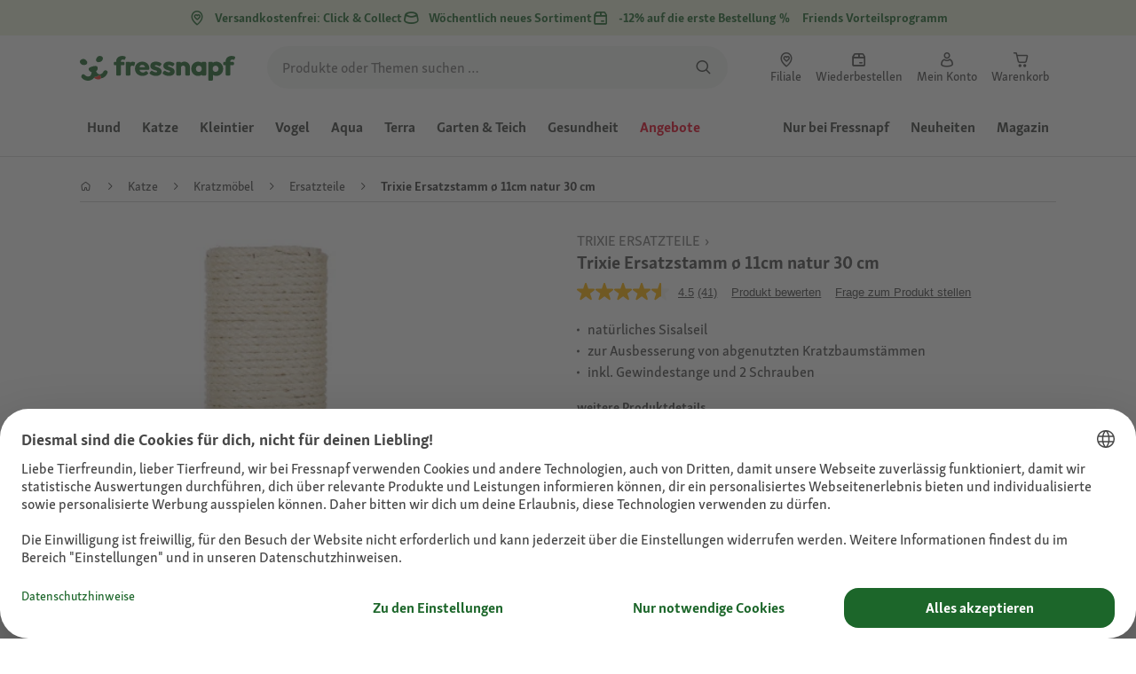

--- FILE ---
content_type: application/javascript;charset=utf-8
request_url: https://api.bazaarvoice.com/data/batch.json?passkey=caQybhNMMlogBOEuCuCMdMImaE7RnB3gIVYLuGOUZH6vw&apiversion=5.5&displaycode=17328-de_at&resource.q0=products&filter.q0=id%3Aeq%3A1051373&stats.q0=questions%2Creviews&filteredstats.q0=questions%2Creviews&filter_questions.q0=contentlocale%3Aeq%3Anl*%2Cen*%2Cfr*%2Cde*%2Cit*%2Cpl*%2Cde_AT&filter_answers.q0=contentlocale%3Aeq%3Anl*%2Cen*%2Cfr*%2Cde*%2Cit*%2Cpl*%2Cde_AT&filter_reviews.q0=contentlocale%3Aeq%3Anl*%2Cen*%2Cfr*%2Cde*%2Cit*%2Cpl*%2Cde_AT&filter_reviewcomments.q0=contentlocale%3Aeq%3Anl*%2Cen*%2Cfr*%2Cde*%2Cit*%2Cpl*%2Cde_AT&resource.q1=questions&filter.q1=productid%3Aeq%3A1051373&filter.q1=contentlocale%3Aeq%3Anl*%2Cen*%2Cfr*%2Cde*%2Cit*%2Cpl*%2Cde_AT&sort.q1=lastapprovedanswersubmissiontime%3Adesc&stats.q1=questions&filteredstats.q1=questions&include.q1=authors%2Cproducts%2Canswers&filter_questions.q1=contentlocale%3Aeq%3Anl*%2Cen*%2Cfr*%2Cde*%2Cit*%2Cpl*%2Cde_AT&filter_answers.q1=contentlocale%3Aeq%3Anl*%2Cen*%2Cfr*%2Cde*%2Cit*%2Cpl*%2Cde_AT&limit.q1=10&offset.q1=0&limit_answers.q1=10&resource.q2=reviews&filter.q2=isratingsonly%3Aeq%3Afalse&filter.q2=productid%3Aeq%3A1051373&filter.q2=contentlocale%3Aeq%3Anl*%2Cen*%2Cfr*%2Cde*%2Cit*%2Cpl*%2Cde_AT&sort.q2=relevancy%3Aa1&stats.q2=reviews&filteredstats.q2=reviews&include.q2=authors%2Cproducts%2Ccomments&filter_reviews.q2=contentlocale%3Aeq%3Anl*%2Cen*%2Cfr*%2Cde*%2Cit*%2Cpl*%2Cde_AT&filter_reviewcomments.q2=contentlocale%3Aeq%3Anl*%2Cen*%2Cfr*%2Cde*%2Cit*%2Cpl*%2Cde_AT&filter_comments.q2=contentlocale%3Aeq%3Anl*%2Cen*%2Cfr*%2Cde*%2Cit*%2Cpl*%2Cde_AT&limit.q2=4&offset.q2=0&limit_comments.q2=3&callback=BV._internal.dataHandler0
body_size: 12782
content:
BV._internal.dataHandler0({"Errors":[],"BatchedResultsOrder":["q1","q2","q0"],"HasErrors":false,"TotalRequests":3,"BatchedResults":{"q1":{"Id":"q1","Limit":10,"Offset":0,"TotalResults":56,"Locale":"de_AT","Results":[{"Id":"1007994517","CID":"548b217d-7cc8-58d5-a5ee-58b59a5b37d9","SourceClient":"fressnapf","LastModeratedTime":"2025-10-24T16:46:53.000+00:00","LastModificationTime":"2025-10-24T16:46:53.000+00:00","ProductId":"1051373","AuthorId":"b164fk8gw4cu2y6dp62plur58","ContentLocale":"fr_FR","TotalInappropriateFeedbackCount":0,"IsFeatured":false,"TotalAnswerCount":2,"QuestionSummary":"Il a t il des vis","TotalFeedbackCount":0,"TotalNegativeFeedbackCount":0,"TotalPositiveFeedbackCount":0,"ModerationStatus":"APPROVED","SubmissionId":"r217328-fr_17612856u2nWNBdkTj","SubmissionTime":"2025-10-24T06:01:36.000+00:00","UserNickname":"Cricri59150","TagDimensionsOrder":[],"InappropriateFeedbackList":[],"AdditionalFieldsOrder":[],"TagDimensions":{},"Videos":[],"ContextDataValues":{},"QuestionDetails":null,"AdditionalFields":{},"BadgesOrder":[],"Photos":[],"AnswerIds":["1003755169","1003755144"],"CampaignId":null,"IsSyndicated":false,"Badges":{},"ContextDataValuesOrder":[],"UserLocation":null,"CategoryId":null,"ProductRecommendationIds":[]},{"Id":"1007927081","CID":"fe78501b-5a2e-5d82-ad02-7a120a14d3ad","SourceClient":"fressnapf","LastModeratedTime":"2025-08-26T09:46:17.000+00:00","LastModificationTime":"2025-08-26T09:46:17.000+00:00","ProductId":"1030903","AuthorId":"2n90xrmsnghkugp4eb2ajeexh","ContentLocale":"de_DE","TotalInappropriateFeedbackCount":0,"IsFeatured":false,"TotalAnswerCount":1,"QuestionSummary":"Habe einen ganz alten Kratzbaum.\r\nPassen die Ersatzst\u00E4mme da rein - sind sie genormt?","TotalFeedbackCount":0,"TotalNegativeFeedbackCount":0,"TotalPositiveFeedbackCount":0,"ModerationStatus":"APPROVED","SubmissionId":"r217328-de_17561912OFZ8RySC0v","SubmissionTime":"2025-08-26T06:53:38.000+00:00","UserNickname":"HeikiWu","TagDimensionsOrder":[],"InappropriateFeedbackList":[],"AdditionalFieldsOrder":[],"TagDimensions":{},"Videos":[],"ContextDataValues":{},"QuestionDetails":null,"AdditionalFields":{},"BadgesOrder":[],"Photos":[],"AnswerIds":["1003714493"],"CampaignId":null,"IsSyndicated":false,"Badges":{},"ContextDataValuesOrder":[],"UserLocation":null,"CategoryId":null,"ProductRecommendationIds":[]},{"Id":"1007711254","CID":"80baef69-afb1-532c-a519-11cf7e1cbef6","SourceClient":"fressnapf","LastModeratedTime":"2025-02-23T00:30:47.000+00:00","LastModificationTime":"2025-02-25T19:37:06.000+00:00","ProductId":"1030904","AuthorId":"6odmrm52x3ti945f0o3bq5nhe","ContentLocale":"fr_FR","TotalInappropriateFeedbackCount":0,"IsFeatured":false,"TotalAnswerCount":4,"QuestionSummary":"Bonjour \r\nLe tour mesure combien en cm car celui que je dois changer fait 27cm de tour \r\nMerci","TotalFeedbackCount":0,"TotalNegativeFeedbackCount":0,"TotalPositiveFeedbackCount":0,"ModerationStatus":"APPROVED","SubmissionId":"r217328-fr_17402149kHZlRYk2k8","SubmissionTime":"2025-02-22T09:02:02.000+00:00","UserNickname":"Carolus06","TagDimensionsOrder":[],"InappropriateFeedbackList":[],"AdditionalFieldsOrder":[],"TagDimensions":{},"Videos":[],"ContextDataValues":{},"QuestionDetails":null,"AdditionalFields":{},"BadgesOrder":[],"Photos":[],"AnswerIds":["1003576787","1003576591","1003575925","1003575662"],"CampaignId":null,"IsSyndicated":false,"Badges":{},"ContextDataValuesOrder":[],"UserLocation":null,"CategoryId":null,"ProductRecommendationIds":[]},{"Id":"1007168338","CID":"ea8b19da-b62a-5247-9073-83ee0031700b","SourceClient":"fressnapf","LastModeratedTime":"2023-10-29T12:16:16.000+00:00","LastModificationTime":"2025-12-29T14:34:59.000+00:00","ProductId":"1030903","AuthorId":"72ttuapgzz4mqbzuqf6jrgsn3","ContentLocale":"de_DE","TotalInappropriateFeedbackCount":0,"IsFeatured":false,"TotalAnswerCount":4,"QuestionSummary":"welche gewindest\u00E4rke haben die schrauben? M8 oder M10?","TotalFeedbackCount":0,"TotalNegativeFeedbackCount":0,"TotalPositiveFeedbackCount":0,"ModerationStatus":"APPROVED","SubmissionId":"r217328-de_16985722hyUq76R4O1","SubmissionTime":"2023-10-29T09:37:44.000+00:00","UserNickname":"Shika","TagDimensionsOrder":[],"InappropriateFeedbackList":[],"AdditionalFieldsOrder":[],"TagDimensions":{},"Videos":[],"ContextDataValues":{},"QuestionDetails":null,"AdditionalFields":{},"BadgesOrder":[],"Photos":[],"AnswerIds":["1003497088","1003234325","1003234262","1003232619"],"CampaignId":null,"IsSyndicated":false,"Badges":{},"ContextDataValuesOrder":[],"UserLocation":null,"CategoryId":null,"ProductRecommendationIds":[]},{"Id":"1007339027","CID":"0247cb55-578c-5258-8551-e716799578dc","SourceClient":"fressnapf","LastModeratedTime":"2024-03-23T16:46:43.000+00:00","LastModificationTime":"2024-03-23T16:46:43.000+00:00","ProductId":"1051376","AuthorId":"3biebcfvwe1yxx36a7xgensei","ContentLocale":"fr_FR","TotalInappropriateFeedbackCount":0,"IsFeatured":false,"TotalAnswerCount":1,"QuestionSummary":"La recharge est beige ou blanc casse? Merci","TotalFeedbackCount":0,"TotalNegativeFeedbackCount":0,"TotalPositiveFeedbackCount":0,"ModerationStatus":"APPROVED","SubmissionId":"r217328-fr_171120973dZfz3laYk","SubmissionTime":"2024-03-23T16:02:52.000+00:00","UserNickname":"Tom2","TagDimensionsOrder":[],"InappropriateFeedbackList":[],"AdditionalFieldsOrder":[],"TagDimensions":{},"Videos":[],"ContextDataValues":{},"QuestionDetails":null,"AdditionalFields":{},"BadgesOrder":[],"Photos":[],"AnswerIds":["1003342165"],"CampaignId":null,"IsSyndicated":false,"Badges":{},"ContextDataValuesOrder":[],"UserLocation":null,"CategoryId":null,"ProductRecommendationIds":[]},{"Id":"1007103379","CID":"cebc2384-4bd4-53e1-8570-a8d35a5681c4","SourceClient":"fressnapf","LastModeratedTime":"2023-09-05T13:47:22.000+00:00","LastModificationTime":"2023-09-05T13:47:22.000+00:00","ProductId":"1051373","AuthorId":"epw5331qss9rl92eyp1muop0s","ContentLocale":"de_DE","TotalInappropriateFeedbackCount":0,"IsFeatured":false,"TotalAnswerCount":1,"QuestionSummary":"Welche Gewindestange passt da rein M8 oder M10?","TotalFeedbackCount":0,"TotalNegativeFeedbackCount":0,"TotalPositiveFeedbackCount":0,"ModerationStatus":"APPROVED","SubmissionId":"r217328-de_16937377im4wHI8FXI","SubmissionTime":"2023-09-03T10:41:50.000+00:00","UserNickname":"LyWe","TagDimensionsOrder":[],"InappropriateFeedbackList":[],"AdditionalFieldsOrder":[],"TagDimensions":{},"Videos":[],"ContextDataValues":{},"QuestionDetails":null,"AdditionalFields":{},"BadgesOrder":[],"Photos":[],"AnswerIds":["1003188491"],"CampaignId":null,"IsSyndicated":false,"Badges":{},"ContextDataValuesOrder":[],"UserLocation":null,"CategoryId":null,"ProductRecommendationIds":[]},{"Id":"1006457161","CID":"ce6aaa41-b657-52d5-820e-77daf48a3677","SourceClient":"fressnapf","LastModeratedTime":"2023-01-20T14:18:51.000+00:00","LastModificationTime":"2023-01-20T14:18:51.000+00:00","ProductId":"1051373","AuthorId":"llzerdrwlfluzwv0kn0bieub6","ContentLocale":"de_DE","TotalInappropriateFeedbackCount":0,"IsFeatured":false,"TotalAnswerCount":2,"QuestionSummary":"Welche Gewindegr\u00F6\u00DFe sind in den Ersatzst\u00E4mmen verbaut ? In der Produktbeschreibung steht 10mm und in der Kundenbewertung steht 8mm . Was ist nun richtig ???","TotalFeedbackCount":0,"TotalNegativeFeedbackCount":0,"TotalPositiveFeedbackCount":0,"ModerationStatus":"APPROVED","SubmissionId":"r217328-de_16742072a8WVm3fRNN","SubmissionTime":"2023-01-20T09:33:51.000+00:00","UserNickname":"amenophisderdritte","TagDimensionsOrder":[],"InappropriateFeedbackList":[],"AdditionalFieldsOrder":[],"TagDimensions":{},"Videos":[],"ContextDataValues":{},"QuestionDetails":null,"AdditionalFields":{},"BadgesOrder":[],"Photos":[],"AnswerIds":["1002758550","1002712665"],"CampaignId":null,"IsSyndicated":false,"Badges":{},"ContextDataValuesOrder":[],"UserLocation":null,"CategoryId":null,"ProductRecommendationIds":[]},{"Id":"1006316664","CID":"fb9d5b51-ed79-5f8c-8a2c-ab91c2333fba","SourceClient":"fressnapf","LastModeratedTime":"2022-10-25T11:16:54.000+00:00","LastModificationTime":"2022-10-25T11:16:54.000+00:00","ProductId":"1030903","AuthorId":"3gdevwm207rl4dotmdn7yjma9","ContentLocale":"fr_FR","TotalInappropriateFeedbackCount":0,"IsFeatured":false,"TotalAnswerCount":1,"QuestionSummary":"Bonjour,\r\n\r\nJe souhaiterai conna\u00EEtre le diam\u00E8tre du poteau (pas le filtage)\r\n\r\nCordialement","TotalFeedbackCount":0,"TotalNegativeFeedbackCount":0,"TotalPositiveFeedbackCount":0,"ModerationStatus":"APPROVED","SubmissionId":"r217328-fr_16666754RAgpqcyW1B","SubmissionTime":"2022-10-25T05:24:27.000+00:00","UserNickname":"Ksartiaux","TagDimensionsOrder":[],"InappropriateFeedbackList":[],"AdditionalFieldsOrder":[],"TagDimensions":{},"Videos":[],"ContextDataValues":{},"QuestionDetails":null,"AdditionalFields":{},"BadgesOrder":[],"Photos":[],"AnswerIds":["1002602682"],"CampaignId":null,"IsSyndicated":false,"Badges":{},"ContextDataValuesOrder":[],"UserLocation":null,"CategoryId":null,"ProductRecommendationIds":[]},{"Id":"1006205376","CID":"a14c2317-37fe-5342-af00-a2b053ba11e6","SourceClient":"fressnapf","LastModeratedTime":"2022-07-17T20:45:50.000+00:00","LastModificationTime":"2022-08-02T10:21:46.000+00:00","ProductId":"1030902","CampaignId":"BV_QUESTION_DISPLAY","AuthorId":"lsx07n03u0qwfp1yr7kkmm9x3","ContentLocale":"de_DE","TotalInappropriateFeedbackCount":0,"IsFeatured":false,"TotalAnswerCount":2,"QuestionSummary":"Hallo, ist das Sisalseil mit Petroleum behandelt worden und riecht deshalb danach?","TotalFeedbackCount":0,"TotalNegativeFeedbackCount":0,"TotalPositiveFeedbackCount":0,"ModerationStatus":"APPROVED","SubmissionId":"r217328-de_165807508ov0PlTZux","SubmissionTime":"2022-07-17T16:23:24.000+00:00","UserNickname":"Carlito20","TagDimensionsOrder":[],"InappropriateFeedbackList":[],"AdditionalFieldsOrder":[],"TagDimensions":{},"Videos":[],"ContextDataValues":{},"QuestionDetails":null,"AdditionalFields":{},"BadgesOrder":[],"Photos":[],"AnswerIds":["1002535622","1002534602"],"IsSyndicated":false,"Badges":{},"ContextDataValuesOrder":[],"UserLocation":null,"CategoryId":null,"ProductRecommendationIds":[]},{"Id":"1006161449","CID":"0e5f4046-5806-56c5-a783-9d964a318336","SourceClient":"fressnapf","LastModeratedTime":"2022-06-04T13:45:42.000+00:00","LastModificationTime":"2022-06-04T13:45:42.000+00:00","ProductId":"1051376","AuthorId":"q3ic0v2r3iiqgae61szg0vmvx","ContentLocale":"de_DE","TotalInappropriateFeedbackCount":0,"IsFeatured":false,"TotalAnswerCount":1,"QuestionSummary":"Hallo, sind bei dem Stamm M8 oder M10 Schrauben dabei?","TotalFeedbackCount":0,"TotalNegativeFeedbackCount":0,"TotalPositiveFeedbackCount":0,"ModerationStatus":"APPROVED","SubmissionId":"r217328-de_16543484i5zprtR2Ez","SubmissionTime":"2022-06-04T13:14:54.000+00:00","UserNickname":"thpuck","TagDimensionsOrder":[],"InappropriateFeedbackList":[],"AdditionalFieldsOrder":[],"TagDimensions":{},"Videos":[],"ContextDataValues":{},"QuestionDetails":null,"AdditionalFields":{},"BadgesOrder":[],"Photos":[],"AnswerIds":["1002508470"],"CampaignId":null,"IsSyndicated":false,"Badges":{},"ContextDataValuesOrder":[],"UserLocation":null,"CategoryId":null,"ProductRecommendationIds":[]}],"Includes":{"Products":{"1051373":{"FamilyIds":["base-00028003"],"Description":"Ersatzst\u00E4mme aus Sisal in Naturfarbe f\u00FCr Kratzb\u00E4ume, inklusive einer Gewindestange und zwei Schrauben (Gewindegr\u00F6\u00DFe M10). Die Ersatzst\u00E4mme sind in verschiedenen L\u00E4ngen erh\u00E4ltlich.","AttributesOrder":["BV_FE_EXPAND","BV_FE_FAMILY","GTIN14","AVAILABILITY"],"Attributes":{"BV_FE_EXPAND":{"Id":"BV_FE_EXPAND","Values":[{"Value":"BV_FE_FAMILY:base-00028003","Locale":null}]},"BV_FE_FAMILY":{"Id":"BV_FE_FAMILY","Values":[{"Value":"base-00028003","Locale":null}]},"GTIN14":{"Id":"GTIN14","Values":[{"Value":"04011905440002","Locale":null},{"Value":"04011905440040","Locale":null},{"Value":"04011905440033","Locale":null},{"Value":"04011905440026","Locale":null},{"Value":"04011905440019","Locale":null}]},"AVAILABILITY":{"Id":"AVAILABILITY","Values":[{"Value":"True","Locale":null}]}},"ImageUrl":"https://media.os.fressnapf.com/products-v2/f/c/f/3/fcf3cd1fbefabf9eb17b523e22441ea454557365_e024489af2bde10a6272f85651e8ca341eaddf44.jpg","Name":"Trixie Ersatzstamm \u00F8 11cm natur 30 cm","EANs":["4011905440002","4011905440040","4011905440033","4011905440026","4011905440019"],"Id":"1051373","CategoryId":"b28478655678d055d9f77e4c67769190","BrandExternalId":"f421f7df87f4e1a2afb7227f2f675dce","Brand":{"Id":"f421f7df87f4e1a2afb7227f2f675dce","Name":"Trixie"},"Active":true,"ProductPageUrl":"https://www.fressnapf.at/p/trixie-ersatzstamm--11cm-natur-30-cm-1051373/","Disabled":false,"StoryIds":[],"ModelNumbers":[],"ISBNs":[],"QuestionIds":[],"UPCs":[],"ReviewIds":[],"ManufacturerPartNumbers":[],"QAStatistics":{"QuestionHelpfulVoteCount":0,"FirstAnswerTime":null,"LastQuestionAnswerTime":null,"FirstQuestionTime":null,"FeaturedAnswerCount":0,"LastAnswerTime":null,"TagDistribution":{},"ContextDataDistribution":{},"TotalAnswerCount":31,"FeaturedQuestionCount":0,"LastQuestionTime":null,"QuestionNotHelpfulVoteCount":0,"BestAnswerCount":0,"TagDistributionOrder":[],"AnswerHelpfulVoteCount":0,"HelpfulVoteCount":0,"AnswerNotHelpfulVoteCount":0,"TotalQuestionCount":56,"ContextDataDistributionOrder":[]},"TotalQuestionCount":56,"TotalAnswerCount":31,"FilteredQAStatistics":{"QuestionHelpfulVoteCount":0,"FirstAnswerTime":null,"LastQuestionAnswerTime":null,"FirstQuestionTime":null,"FeaturedAnswerCount":0,"LastAnswerTime":null,"TagDistribution":{},"ContextDataDistribution":{},"TotalAnswerCount":31,"FeaturedQuestionCount":0,"LastQuestionTime":null,"QuestionNotHelpfulVoteCount":0,"BestAnswerCount":0,"TagDistributionOrder":[],"AnswerHelpfulVoteCount":0,"HelpfulVoteCount":0,"AnswerNotHelpfulVoteCount":0,"TotalQuestionCount":56,"ContextDataDistributionOrder":[]}},"1030903":{"FamilyIds":["base-00028003"],"Description":"Ersatzst\u00E4mme aus Sisal in Naturfarbe f\u00FCr Kratzb\u00E4ume, inklusive einer Gewindestange und zwei Schrauben (Gewindegr\u00F6\u00DFe M10). Die Ersatzst\u00E4mme sind in verschiedenen L\u00E4ngen erh\u00E4ltlich.","AttributesOrder":["BV_FE_EXPAND","BV_FE_FAMILY","GTIN14","AVAILABILITY"],"Attributes":{"BV_FE_EXPAND":{"Id":"BV_FE_EXPAND","Values":[{"Value":"BV_FE_FAMILY:base-00028003","Locale":null}]},"BV_FE_FAMILY":{"Id":"BV_FE_FAMILY","Values":[{"Value":"base-00028003","Locale":null}]},"GTIN14":{"Id":"GTIN14","Values":[{"Value":"04011905440002","Locale":null},{"Value":"04011905440040","Locale":null},{"Value":"04011905440033","Locale":null},{"Value":"04011905440026","Locale":null},{"Value":"04011905440019","Locale":null}]},"AVAILABILITY":{"Id":"AVAILABILITY","Values":[{"Value":"True","Locale":null}]}},"ImageUrl":"https://media.os.fressnapf.com/products-v2/4/9/a/8/49a8c7662ef7b5ef1d9e4446fa830b5cb9b6d42d_a70abb7ae470e3256fd223af5704c8cac5714c64.jpg","Name":"Trixie Ersatzstamm \u00F8 11cm natur 40 cm","EANs":["4011905440002","4011905440040","4011905440033","4011905440026","4011905440019"],"Id":"1030903","CategoryId":"b28478655678d055d9f77e4c67769190","BrandExternalId":"f421f7df87f4e1a2afb7227f2f675dce","Brand":{"Id":"f421f7df87f4e1a2afb7227f2f675dce","Name":"Trixie"},"Active":true,"ProductPageUrl":"https://www.fressnapf.at/p/trixie-ersatzstamm--11cm-natur-40-cm-1030903/","Disabled":false,"StoryIds":[],"ModelNumbers":[],"ISBNs":[],"QuestionIds":[],"UPCs":[],"ReviewIds":[],"ManufacturerPartNumbers":[],"QAStatistics":{"QuestionHelpfulVoteCount":0,"FirstAnswerTime":null,"LastQuestionAnswerTime":null,"FirstQuestionTime":null,"FeaturedAnswerCount":0,"LastAnswerTime":null,"TagDistribution":{},"ContextDataDistribution":{},"TotalAnswerCount":31,"FeaturedQuestionCount":0,"LastQuestionTime":null,"QuestionNotHelpfulVoteCount":0,"BestAnswerCount":0,"TagDistributionOrder":[],"AnswerHelpfulVoteCount":0,"HelpfulVoteCount":0,"AnswerNotHelpfulVoteCount":0,"TotalQuestionCount":56,"ContextDataDistributionOrder":[]},"TotalQuestionCount":56,"TotalAnswerCount":31,"FilteredQAStatistics":{"QuestionHelpfulVoteCount":0,"FirstAnswerTime":null,"LastQuestionAnswerTime":null,"FirstQuestionTime":null,"FeaturedAnswerCount":0,"LastAnswerTime":null,"TagDistribution":{},"ContextDataDistribution":{},"TotalAnswerCount":31,"FeaturedQuestionCount":0,"LastQuestionTime":null,"QuestionNotHelpfulVoteCount":0,"BestAnswerCount":0,"TagDistributionOrder":[],"AnswerHelpfulVoteCount":0,"HelpfulVoteCount":0,"AnswerNotHelpfulVoteCount":0,"TotalQuestionCount":56,"ContextDataDistributionOrder":[]}},"1030904":{"FamilyIds":["base-00028003"],"Description":"Ersatzst\u00E4mme aus Sisal in Naturfarbe f\u00FCr Kratzb\u00E4ume, inklusive einer Gewindestange und zwei Schrauben (Gewindegr\u00F6\u00DFe M10). Die Ersatzst\u00E4mme sind in verschiedenen L\u00E4ngen erh\u00E4ltlich.","AttributesOrder":["BV_FE_EXPAND","BV_FE_FAMILY","GTIN14","AVAILABILITY"],"Attributes":{"BV_FE_EXPAND":{"Id":"BV_FE_EXPAND","Values":[{"Value":"BV_FE_FAMILY:base-00028003","Locale":null}]},"BV_FE_FAMILY":{"Id":"BV_FE_FAMILY","Values":[{"Value":"base-00028003","Locale":null}]},"GTIN14":{"Id":"GTIN14","Values":[{"Value":"04011905440002","Locale":null},{"Value":"04011905440040","Locale":null},{"Value":"04011905440033","Locale":null},{"Value":"04011905440026","Locale":null},{"Value":"04011905440019","Locale":null}]},"AVAILABILITY":{"Id":"AVAILABILITY","Values":[{"Value":"True","Locale":null}]}},"ImageUrl":"https://media.os.fressnapf.com/products-v2/6/e/3/1/6e31c8087e6832e83741c7a5c1d4397e315aeb7f_5de9f68f577dedaad065fd59efcf4fa3f65146a8.jpg","Name":"Trixie Ersatzstamm \u00F8 11cm natur 50 cm","EANs":["4011905440002","4011905440040","4011905440033","4011905440026","4011905440019"],"Id":"1030904","CategoryId":"b28478655678d055d9f77e4c67769190","BrandExternalId":"f421f7df87f4e1a2afb7227f2f675dce","Brand":{"Id":"f421f7df87f4e1a2afb7227f2f675dce","Name":"Trixie"},"Active":true,"ProductPageUrl":"https://www.fressnapf.at/p/trixie-ersatzstamm--11cm-natur-50-cm-1030904/","Disabled":false,"StoryIds":[],"ModelNumbers":[],"ISBNs":[],"QuestionIds":[],"UPCs":[],"ReviewIds":[],"ManufacturerPartNumbers":[],"QAStatistics":{"QuestionHelpfulVoteCount":0,"FirstAnswerTime":null,"LastQuestionAnswerTime":null,"FirstQuestionTime":null,"FeaturedAnswerCount":0,"LastAnswerTime":null,"TagDistribution":{},"ContextDataDistribution":{},"TotalAnswerCount":31,"FeaturedQuestionCount":0,"LastQuestionTime":null,"QuestionNotHelpfulVoteCount":0,"BestAnswerCount":0,"TagDistributionOrder":[],"AnswerHelpfulVoteCount":0,"HelpfulVoteCount":0,"AnswerNotHelpfulVoteCount":0,"TotalQuestionCount":56,"ContextDataDistributionOrder":[]},"TotalQuestionCount":56,"TotalAnswerCount":31,"FilteredQAStatistics":{"QuestionHelpfulVoteCount":0,"FirstAnswerTime":null,"LastQuestionAnswerTime":null,"FirstQuestionTime":null,"FeaturedAnswerCount":0,"LastAnswerTime":null,"TagDistribution":{},"ContextDataDistribution":{},"TotalAnswerCount":31,"FeaturedQuestionCount":0,"LastQuestionTime":null,"QuestionNotHelpfulVoteCount":0,"BestAnswerCount":0,"TagDistributionOrder":[],"AnswerHelpfulVoteCount":0,"HelpfulVoteCount":0,"AnswerNotHelpfulVoteCount":0,"TotalQuestionCount":56,"ContextDataDistributionOrder":[]}},"1051376":{"FamilyIds":["base-00028003"],"Description":"Ersatzst\u00E4mme aus Sisal in Naturfarbe f\u00FCr Kratzb\u00E4ume, inklusive einer Gewindestange und zwei Schrauben (Gewindegr\u00F6\u00DFe M10). Die Ersatzst\u00E4mme sind in verschiedenen L\u00E4ngen erh\u00E4ltlich.","AttributesOrder":["BV_FE_EXPAND","BV_FE_FAMILY","GTIN14","AVAILABILITY"],"Attributes":{"BV_FE_EXPAND":{"Id":"BV_FE_EXPAND","Values":[{"Value":"BV_FE_FAMILY:base-00028003","Locale":null}]},"BV_FE_FAMILY":{"Id":"BV_FE_FAMILY","Values":[{"Value":"base-00028003","Locale":null}]},"GTIN14":{"Id":"GTIN14","Values":[{"Value":"04011905440002","Locale":null},{"Value":"04011905440040","Locale":null},{"Value":"04011905440033","Locale":null},{"Value":"04011905440026","Locale":null},{"Value":"04011905440019","Locale":null}]},"AVAILABILITY":{"Id":"AVAILABILITY","Values":[{"Value":"True","Locale":null}]}},"ImageUrl":"https://media.os.fressnapf.com/products-v2/c/9/4/b/c94bdb4cc791ac8e665e60ed9af557277fa22ba6_fe66d2d6cb6147566a2d9b6065cb460953f3546f.jpg","Name":"Trixie Ersatzstamm \u00F8 11cm natur 70 cm","EANs":["4011905440002","4011905440040","4011905440033","4011905440026","4011905440019"],"Id":"1051376","CategoryId":"b28478655678d055d9f77e4c67769190","BrandExternalId":"f421f7df87f4e1a2afb7227f2f675dce","Brand":{"Id":"f421f7df87f4e1a2afb7227f2f675dce","Name":"Trixie"},"Active":true,"ProductPageUrl":"https://www.fressnapf.at/p/trixie-ersatzstamm--11cm-natur-70-cm-1051376/","Disabled":false,"StoryIds":[],"ModelNumbers":[],"ISBNs":[],"QuestionIds":[],"UPCs":[],"ReviewIds":[],"ManufacturerPartNumbers":[],"QAStatistics":{"QuestionHelpfulVoteCount":0,"FirstAnswerTime":null,"LastQuestionAnswerTime":null,"FirstQuestionTime":null,"FeaturedAnswerCount":0,"LastAnswerTime":null,"TagDistribution":{},"ContextDataDistribution":{},"TotalAnswerCount":31,"FeaturedQuestionCount":0,"LastQuestionTime":null,"QuestionNotHelpfulVoteCount":0,"BestAnswerCount":0,"TagDistributionOrder":[],"AnswerHelpfulVoteCount":0,"HelpfulVoteCount":0,"AnswerNotHelpfulVoteCount":0,"TotalQuestionCount":56,"ContextDataDistributionOrder":[]},"TotalQuestionCount":56,"TotalAnswerCount":31,"FilteredQAStatistics":{"QuestionHelpfulVoteCount":0,"FirstAnswerTime":null,"LastQuestionAnswerTime":null,"FirstQuestionTime":null,"FeaturedAnswerCount":0,"LastAnswerTime":null,"TagDistribution":{},"ContextDataDistribution":{},"TotalAnswerCount":31,"FeaturedQuestionCount":0,"LastQuestionTime":null,"QuestionNotHelpfulVoteCount":0,"BestAnswerCount":0,"TagDistributionOrder":[],"AnswerHelpfulVoteCount":0,"HelpfulVoteCount":0,"AnswerNotHelpfulVoteCount":0,"TotalQuestionCount":56,"ContextDataDistributionOrder":[]}},"1030902":{"FamilyIds":["base-00028003"],"Description":"Ersatzst\u00E4mme aus Sisal in Naturfarbe f\u00FCr Kratzb\u00E4ume, inklusive einer Gewindestange und zwei Schrauben (Gewindegr\u00F6\u00DFe M10). Die Ersatzst\u00E4mme sind in verschiedenen L\u00E4ngen erh\u00E4ltlich.","AttributesOrder":["BV_FE_EXPAND","BV_FE_FAMILY","GTIN14","AVAILABILITY"],"Attributes":{"BV_FE_EXPAND":{"Id":"BV_FE_EXPAND","Values":[{"Value":"BV_FE_FAMILY:base-00028003","Locale":null}]},"BV_FE_FAMILY":{"Id":"BV_FE_FAMILY","Values":[{"Value":"base-00028003","Locale":null}]},"GTIN14":{"Id":"GTIN14","Values":[{"Value":"04011905440002","Locale":null},{"Value":"04011905440040","Locale":null},{"Value":"04011905440033","Locale":null},{"Value":"04011905440026","Locale":null},{"Value":"04011905440019","Locale":null}]},"AVAILABILITY":{"Id":"AVAILABILITY","Values":[{"Value":"True","Locale":null}]}},"ImageUrl":"https://media.os.fressnapf.com/products-v2/f/e/e/a/feea061c93d901d09849462195230b5954b85831_bb460a7ae07da6fdb73b9b23dc6727bf70a22d04.jpg","Name":"Trixie Ersatzstamm \u00F8 11cm natur 60 cm","EANs":["4011905440002","4011905440040","4011905440033","4011905440026","4011905440019"],"Id":"1030902","CategoryId":"b28478655678d055d9f77e4c67769190","BrandExternalId":"f421f7df87f4e1a2afb7227f2f675dce","Brand":{"Id":"f421f7df87f4e1a2afb7227f2f675dce","Name":"Trixie"},"Active":true,"ProductPageUrl":"https://www.fressnapf.at/p/trixie-ersatzstamm--11cm-natur-60-cm-1030902/","Disabled":false,"StoryIds":[],"ModelNumbers":[],"ISBNs":[],"QuestionIds":[],"UPCs":[],"ReviewIds":[],"ManufacturerPartNumbers":[],"QAStatistics":{"QuestionHelpfulVoteCount":0,"FirstAnswerTime":null,"LastQuestionAnswerTime":null,"FirstQuestionTime":null,"FeaturedAnswerCount":0,"LastAnswerTime":null,"TagDistribution":{},"ContextDataDistribution":{},"TotalAnswerCount":31,"FeaturedQuestionCount":0,"LastQuestionTime":null,"QuestionNotHelpfulVoteCount":0,"BestAnswerCount":0,"TagDistributionOrder":[],"AnswerHelpfulVoteCount":0,"HelpfulVoteCount":0,"AnswerNotHelpfulVoteCount":0,"TotalQuestionCount":56,"ContextDataDistributionOrder":[]},"TotalQuestionCount":56,"TotalAnswerCount":31,"FilteredQAStatistics":{"QuestionHelpfulVoteCount":0,"FirstAnswerTime":null,"LastQuestionAnswerTime":null,"FirstQuestionTime":null,"FeaturedAnswerCount":0,"LastAnswerTime":null,"TagDistribution":{},"ContextDataDistribution":{},"TotalAnswerCount":31,"FeaturedQuestionCount":0,"LastQuestionTime":null,"QuestionNotHelpfulVoteCount":0,"BestAnswerCount":0,"TagDistributionOrder":[],"AnswerHelpfulVoteCount":0,"HelpfulVoteCount":0,"AnswerNotHelpfulVoteCount":0,"TotalQuestionCount":56,"ContextDataDistributionOrder":[]}}},"Answers":{"1003714493":{"Id":"1003714493","CID":"41c29998-9fe8-578c-a305-53422fd1d0fe","SourceClient":"fressnapf","LastModeratedTime":"2025-08-28T11:31:36.000+00:00","LastModificationTime":"2025-09-05T18:24:49.000+00:00","QuestionId":"1007927081","CampaignId":"BV_APO","AuthorId":"ajbt1k6yocv81eycab48zd466","ContentLocale":"de_DE","IsFeatured":false,"TotalInappropriateFeedbackCount":0,"IPAddress":"84.172.128.227","IsBrandAnswer":false,"TotalFeedbackCount":8,"TotalNegativeFeedbackCount":8,"TotalPositiveFeedbackCount":0,"ModerationStatus":"APPROVED","SubmissionId":"r217328-de_175636562YAaE1IgoJ","SubmissionTime":"2025-08-28T07:20:33.000+00:00","AnswerText":"Leider war die 1.Schraube (Endst\u00FCck oben) kleiner als das Gewinde, so dass ich es nicht richtig festschrauben konnte. Alles andere war okay!","UserNickname":"Pilca","InappropriateFeedbackList":[],"BadgesOrder":[],"Photos":[],"ContextDataValues":{},"AdditionalFieldsOrder":[],"UserLocation":null,"ContextDataValuesOrder":[],"AdditionalFields":{},"IsSyndicated":false,"ProductRecommendationIds":[],"Badges":{},"Videos":[]},"1003342165":{"Id":"1003342165","CID":"0d5626ca-2080-5c54-a06d-c3ed12685822","SourceClient":"fressnapf","LastModeratedTime":"2024-03-24T19:01:57.000+00:00","LastModificationTime":"2024-03-24T19:01:57.000+00:00","QuestionId":"1007339027","CampaignId":"BV_APO","AuthorId":"sqou4307ua6aywurxphnmkfoz","ContentLocale":"fr_FR","IsFeatured":false,"TotalInappropriateFeedbackCount":0,"IPAddress":"86.245.196.166","IsBrandAnswer":false,"TotalFeedbackCount":0,"TotalNegativeFeedbackCount":0,"TotalPositiveFeedbackCount":0,"ModerationStatus":"APPROVED","SubmissionId":"r217328-fr_17112712ebbhLhzzsL","SubmissionTime":"2024-03-24T09:07:53.000+00:00","AnswerText":"Blanc cass\u00E9 par trop clair","UserNickname":"Shanel","InappropriateFeedbackList":[],"BadgesOrder":[],"Photos":[],"ContextDataValues":{},"AdditionalFieldsOrder":[],"UserLocation":null,"ContextDataValuesOrder":[],"AdditionalFields":{},"IsSyndicated":false,"ProductRecommendationIds":[],"Badges":{},"Videos":[]},"1003576787":{"Id":"1003576787","CID":"2128056b-0ba8-57a2-a716-03a21f311089","SourceClient":"fressnapf","LastModeratedTime":"2025-02-25T18:31:33.000+00:00","LastModificationTime":"2025-09-05T18:26:03.000+00:00","QuestionId":"1007711254","CampaignId":"BV_APO","AuthorId":"ddhlg4lh4p5o73u5iqfz1d9b3","ContentLocale":"fr_FR","IsFeatured":false,"TotalInappropriateFeedbackCount":0,"IPAddress":"176.173.195.187","IsBrandAnswer":false,"TotalFeedbackCount":48,"TotalNegativeFeedbackCount":48,"TotalPositiveFeedbackCount":0,"ModerationStatus":"APPROVED","SubmissionId":"r217328-fr_17404231z3GaGCzBB4","SubmissionTime":"2025-02-24T18:51:49.000+00:00","AnswerText":"Bonjour, si votre tour fait 27 cm, celui-ci ne correspondra pas car il fait 60 cm de diam\u00E8tre donc beaucoup trop grand.D ailleurs impressionnant quand on le deballe.","UserNickname":"MIKAS18","InappropriateFeedbackList":[],"BadgesOrder":[],"Photos":[],"ContextDataValues":{},"AdditionalFieldsOrder":[],"UserLocation":null,"ContextDataValuesOrder":[],"AdditionalFields":{},"IsSyndicated":false,"ProductRecommendationIds":[],"Badges":{},"Videos":[]},"1003576591":{"Id":"1003576591","CID":"2888961a-5dbb-510d-a88e-0deef30f3219","SourceClient":"fressnapf","LastModeratedTime":"2025-02-25T18:31:33.000+00:00","LastModificationTime":"2025-02-25T19:37:07.000+00:00","QuestionId":"1007711254","CampaignId":"BV_APO","AuthorId":"mpjr3jt8kaqn7mo6uvsgmukzz","ContentLocale":"fr_FR","IsFeatured":false,"TotalInappropriateFeedbackCount":0,"IPAddress":"78.244.153.36","IsBrandAnswer":false,"TotalFeedbackCount":1,"TotalNegativeFeedbackCount":0,"TotalPositiveFeedbackCount":1,"ModerationStatus":"APPROVED","SubmissionId":"r217328-fr_17404040cVLWrl0ois","SubmissionTime":"2025-02-24T13:33:29.000+00:00","AnswerText":"Bonjour, celui de 50cm de haut mesure 34,5cm de tour","UserNickname":"Chas Pique","InappropriateFeedbackList":[],"BadgesOrder":[],"Photos":[],"ContextDataValues":{},"AdditionalFieldsOrder":[],"UserLocation":null,"ContextDataValuesOrder":[],"AdditionalFields":{},"IsSyndicated":false,"ProductRecommendationIds":[],"Badges":{},"Videos":[]},"1003575925":{"Id":"1003575925","CID":"bc88eb5a-52fb-58ab-b2c3-fca5b370271d","SourceClient":"fressnapf","LastModeratedTime":"2025-02-25T18:31:33.000+00:00","LastModificationTime":"2025-02-25T19:37:30.000+00:00","QuestionId":"1007711254","CampaignId":"BV_APO","AuthorId":"hd1b8jdmz806vmg5yrfkkacqu","ContentLocale":"fr_FR","IsFeatured":false,"TotalInappropriateFeedbackCount":0,"IPAddress":"80.214.218.52","IsBrandAnswer":false,"TotalFeedbackCount":1,"TotalNegativeFeedbackCount":0,"TotalPositiveFeedbackCount":1,"ModerationStatus":"APPROVED","SubmissionId":"r217328-fr_17403798bnzWq3SJvL","SubmissionTime":"2025-02-24T06:50:01.000+00:00","AnswerText":"Bonjour \r\nPour conna\u00EEtre le tour ( p\u00E9rim\u00E8tre) d'un cercle, il faut multiplier le diam\u00E8tre par 3,14 (pi)\r\nDonc 3,14 x 11 cms = 34,55cms\r\nLa b\u00FBche de 27 CMS de tour a un diam\u00E8tre de 8,59cms (27 : 3,14 =8,59cms )\r\nCette dame doit donc acheter un mod\u00E8le de 8 cms de diam\u00E8tre \uD83D\uDE0A\r\nBonne journ\u00E9e","UserNickname":"Estabuen","InappropriateFeedbackList":[],"BadgesOrder":[],"Photos":[],"ContextDataValues":{},"AdditionalFieldsOrder":[],"UserLocation":null,"ContextDataValuesOrder":[],"AdditionalFields":{},"IsSyndicated":false,"ProductRecommendationIds":[],"Badges":{},"Videos":[]},"1003575662":{"Id":"1003575662","CID":"e2f1e9b9-e9d4-5bed-b2ed-2af7cb0eaaaa","SourceClient":"fressnapf","LastModeratedTime":"2025-02-23T23:46:18.000+00:00","LastModificationTime":"2025-02-25T19:37:20.000+00:00","QuestionId":"1007711254","CampaignId":"BV_APO","AuthorId":"kxga12en56rui9ri9hn47nafc","ContentLocale":"fr_FR","IsFeatured":false,"TotalInappropriateFeedbackCount":0,"IPAddress":"86.228.193.64","IsBrandAnswer":false,"TotalFeedbackCount":1,"TotalNegativeFeedbackCount":0,"TotalPositiveFeedbackCount":1,"ModerationStatus":"APPROVED","SubmissionId":"r217328-fr_17403026SXrNAReZRJ","SubmissionTime":"2025-02-23T09:24:58.000+00:00","AnswerText":"bonjour, la tour fait 49.5 cm de haut et 28 cm de circonf\u00E9rence.\r\nbonne journ\u00E9e","UserNickname":"carol13130","InappropriateFeedbackList":[],"BadgesOrder":[],"Photos":[],"ContextDataValues":{},"AdditionalFieldsOrder":[],"UserLocation":null,"ContextDataValuesOrder":[],"AdditionalFields":{},"IsSyndicated":false,"ProductRecommendationIds":[],"Badges":{},"Videos":[]},"1002758550":{"Id":"1002758550","CID":"c823cc6d-f47b-51fc-8f6f-001eb14fe6be","SourceClient":"fressnapf","LastModeratedTime":"2024-01-25T22:01:04.000+00:00","LastModificationTime":"2024-01-25T22:01:04.000+00:00","QuestionId":"1006457161","CampaignId":"BV_APO","AuthorId":"u407mlureafjkcyjuzmo1e4ni","ContentLocale":"de_DE","IsFeatured":false,"InappropriateFeedbackList":[{"AuthorId":"zdelgt5r3pjxlhsod2yfrcd548","SubmissionTime":"2024-01-25T21:16:38.000+00:00"}],"TotalInappropriateFeedbackCount":1,"IPAddress":"80.144.48.69","IsBrandAnswer":false,"TotalFeedbackCount":0,"TotalNegativeFeedbackCount":0,"TotalPositiveFeedbackCount":0,"ModerationStatus":"APPROVED","SubmissionId":"r217328-de_16743726VtLBpk7O7k","SubmissionTime":"2023-01-22T07:30:36.000+00:00","AnswerText":"Bei meiner Bestellung waren 10 mm verbaut.","UserNickname":"Michaela69","BadgesOrder":[],"Photos":[],"ContextDataValues":{},"AdditionalFieldsOrder":[],"UserLocation":null,"ContextDataValuesOrder":[],"AdditionalFields":{},"IsSyndicated":false,"ProductRecommendationIds":[],"Badges":{},"Videos":[]},"1002712665":{"Id":"1002712665","CID":"9e257bec-bc38-5084-ae0e-6ff4112a219e","SourceClient":"fressnapf","LastModeratedTime":"2023-01-20T22:01:52.000+00:00","LastModificationTime":"2023-01-20T22:01:52.000+00:00","QuestionId":"1006457161","CampaignId":"BV_APO","AuthorId":"dteus1xqy17owlga8din34m75","ContentLocale":"de_DE","IsFeatured":false,"TotalInappropriateFeedbackCount":0,"IPAddress":"91.5.220.249","IsBrandAnswer":false,"TotalFeedbackCount":0,"TotalNegativeFeedbackCount":0,"TotalPositiveFeedbackCount":0,"ModerationStatus":"APPROVED","SubmissionId":"r217328-de_16742498u355VJ6yHe","SubmissionTime":"2023-01-20T21:24:23.000+00:00","AnswerText":"Wenn ich mich richtig erinnere, sind es 10 mm. Sind alle verbaut, daher kann ich es nicht mehr 100%  sagen.","UserNickname":"Lilcat","InappropriateFeedbackList":[],"BadgesOrder":[],"Photos":[],"ContextDataValues":{},"AdditionalFieldsOrder":[],"UserLocation":null,"ContextDataValuesOrder":[],"AdditionalFields":{},"IsSyndicated":false,"ProductRecommendationIds":[],"Badges":{},"Videos":[]},"1003497088":{"Id":"1003497088","CID":"d1a92ee7-eec4-59c6-aa2c-c23c96a1a3cd","SourceClient":"fressnapf","LastModeratedTime":"2024-11-14T13:01:18.000+00:00","LastModificationTime":"2025-07-21T00:28:29.000+00:00","QuestionId":"1007168338","CampaignId":"BV_QUESTION_DISPLAY","AuthorId":"pixwagcw1oypku79r78wivn96","ContentLocale":"de_DE","IsFeatured":false,"InappropriateFeedbackList":[{"AuthorId":"zea93wk5pnrhxw05j9rlxetynp","SubmissionTime":"2024-11-12T07:03:55.000+00:00"}],"TotalInappropriateFeedbackCount":1,"IPAddress":"77.109.135.226","IsBrandAnswer":false,"TotalFeedbackCount":39,"TotalNegativeFeedbackCount":39,"TotalPositiveFeedbackCount":0,"ModerationStatus":"APPROVED","SubmissionId":"r217328-de_17310820Hp21OeGF2G","SubmissionTime":"2024-11-08T16:07:09.000+00:00","AnswerText":"Bei meiner Lieferung was es ein M8 Gewinde - Angaben stimmen nicht \u00FCberein im Shop.","UserNickname":"famca","BadgesOrder":[],"Photos":[],"ContextDataValues":{},"AdditionalFieldsOrder":[],"UserLocation":null,"ContextDataValuesOrder":[],"AdditionalFields":{},"IsSyndicated":false,"ProductRecommendationIds":[],"Badges":{},"Videos":[]},"1003234325":{"Id":"1003234325","CID":"222151ab-240c-5d11-b538-bd502781a4a5","SourceClient":"fressnapf","LastModeratedTime":"2024-11-11T03:31:03.000+00:00","LastModificationTime":"2025-12-29T14:35:00.000+00:00","QuestionId":"1007168338","CampaignId":"BV_APO","AuthorId":"or06g27hhds3pytqxnxu78w6q","ContentLocale":"de_DE","IsFeatured":false,"InappropriateFeedbackList":[{"AuthorId":"zl3iui5mr3fo7tdkqz5lm2qonf","SubmissionTime":"2024-11-08T16:06:18.000+00:00"}],"TotalInappropriateFeedbackCount":1,"IPAddress":"84.160.116.207","IsBrandAnswer":false,"TotalFeedbackCount":3,"TotalNegativeFeedbackCount":1,"TotalPositiveFeedbackCount":2,"ModerationStatus":"APPROVED","SubmissionId":"r217328-de_16991182KkfeNKaJtQ","SubmissionTime":"2023-11-04T17:17:20.000+00:00","AnswerText":"M10","UserNickname":"Zwenja","BadgesOrder":[],"Photos":[],"ContextDataValues":{},"AdditionalFieldsOrder":[],"UserLocation":null,"ContextDataValuesOrder":[],"AdditionalFields":{},"IsSyndicated":false,"ProductRecommendationIds":[],"Badges":{},"Videos":[]},"1003234262":{"Id":"1003234262","CID":"b7fd1f5a-9362-5ccd-913c-7c310139615a","SourceClient":"fressnapf","LastModeratedTime":"2023-11-04T23:16:07.000+00:00","LastModificationTime":"2023-11-04T23:16:07.000+00:00","QuestionId":"1007168338","CampaignId":"BV_APO","AuthorId":"ihe8v1oyb8tjabqm622zpu2px","ContentLocale":"de_DE","IsFeatured":false,"TotalInappropriateFeedbackCount":0,"IPAddress":"87.168.220.242","IsBrandAnswer":false,"TotalFeedbackCount":0,"TotalNegativeFeedbackCount":0,"TotalPositiveFeedbackCount":0,"ModerationStatus":"APPROVED","SubmissionId":"r217328-de_1699110753hv3Sg9Ml","SubmissionTime":"2023-11-04T15:12:22.000+00:00","AnswerText":"M10","UserNickname":"bigi66","InappropriateFeedbackList":[],"BadgesOrder":[],"Photos":[],"ContextDataValues":{},"AdditionalFieldsOrder":[],"UserLocation":null,"ContextDataValuesOrder":[],"AdditionalFields":{},"IsSyndicated":false,"ProductRecommendationIds":[],"Badges":{},"Videos":[]},"1003232619":{"Id":"1003232619","CID":"8a3b14a8-e664-507e-8cea-5f6a1aad806d","SourceClient":"fressnapf","LastModeratedTime":"2023-11-02T12:31:16.000+00:00","LastModificationTime":"2023-11-02T12:31:16.000+00:00","QuestionId":"1007168338","CampaignId":"BV_APO","AuthorId":"p6syaulvtnfxlwx0i7m2nbtlm","ContentLocale":"de_DE","IsFeatured":false,"TotalInappropriateFeedbackCount":0,"IPAddress":"80.132.39.205","IsBrandAnswer":false,"TotalFeedbackCount":0,"TotalNegativeFeedbackCount":0,"TotalPositiveFeedbackCount":0,"ModerationStatus":"APPROVED","SubmissionId":"r217328-de_16989255lVw6j5365I","SubmissionTime":"2023-11-02T11:46:19.000+00:00","AnswerText":"m 10 chrauben und die gewindestange ist doch dabei","UserNickname":"bussard64","InappropriateFeedbackList":[],"BadgesOrder":[],"Photos":[],"ContextDataValues":{},"AdditionalFieldsOrder":[],"UserLocation":null,"ContextDataValuesOrder":[],"AdditionalFields":{},"IsSyndicated":false,"ProductRecommendationIds":[],"Badges":{},"Videos":[]},"1002535622":{"Id":"1002535622","CID":"6970ff06-557b-51ca-b5e0-7cfd58063ad6","SourceClient":"fressnapf","LastModeratedTime":"2022-07-20T20:46:46.000+00:00","LastModificationTime":"2022-08-02T10:21:45.000+00:00","QuestionId":"1006205376","CampaignId":"BV_APO","AuthorId":"dteus1xqy17owlga8din34m75","ContentLocale":"de_DE","IsFeatured":false,"TotalInappropriateFeedbackCount":0,"IPAddress":"91.10.234.155","IsBrandAnswer":false,"TotalFeedbackCount":1,"TotalNegativeFeedbackCount":0,"TotalPositiveFeedbackCount":1,"ModerationStatus":"APPROVED","SubmissionId":"r217328-de_16583481yFFHadxH2r","SubmissionTime":"2022-07-20T20:15:13.000+00:00","AnswerText":"Meine gekauften Sisals\u00E4ulen waren unbehandelt.","UserNickname":"Lilcat","InappropriateFeedbackList":[],"BadgesOrder":[],"Photos":[],"ContextDataValues":{},"AdditionalFieldsOrder":[],"UserLocation":null,"ContextDataValuesOrder":[],"AdditionalFields":{},"IsSyndicated":false,"ProductRecommendationIds":[],"Badges":{},"Videos":[]},"1002534602":{"Id":"1002534602","CID":"9bb4897f-8bd4-5d58-8f2e-63b18a3093e8","SourceClient":"fressnapf","LastModeratedTime":"2022-07-19T15:46:04.000+00:00","LastModificationTime":"2022-08-02T10:21:46.000+00:00","QuestionId":"1006205376","CampaignId":"BV_APO","AuthorId":"b8i8dh0ybm5f8bxcy8s25br4q","ContentLocale":"de_DE","IsFeatured":false,"TotalInappropriateFeedbackCount":0,"IPAddress":"79.212.11.205","IsBrandAnswer":false,"TotalFeedbackCount":1,"TotalNegativeFeedbackCount":0,"TotalPositiveFeedbackCount":1,"ModerationStatus":"APPROVED","SubmissionId":"r217328-de_16582411XSgZvFsxu8","SubmissionTime":"2022-07-19T14:33:02.000+00:00","AnswerText":"Ob es das ist wei\u00DF ich nicht, aber es hat nicht danach gerochen","UserNickname":"Marion65","InappropriateFeedbackList":[],"BadgesOrder":[],"Photos":[],"ContextDataValues":{},"AdditionalFieldsOrder":[],"UserLocation":null,"ContextDataValuesOrder":[],"AdditionalFields":{},"IsSyndicated":false,"ProductRecommendationIds":[],"Badges":{},"Videos":[]},"1002508470":{"Id":"1002508470","CID":"59366208-9d25-5088-8179-c68dc5eaa2b8","SourceClient":"fressnapf","LastModeratedTime":"2022-06-05T14:16:07.000+00:00","LastModificationTime":"2022-08-03T11:31:44.000+00:00","QuestionId":"1006161449","CampaignId":"BV_APO","AuthorId":"u407mlureafjkcyjuzmo1e4ni","ContentLocale":"de_DE","IsFeatured":false,"TotalInappropriateFeedbackCount":0,"IPAddress":"95.223.76.91","IsBrandAnswer":false,"TotalFeedbackCount":1,"TotalNegativeFeedbackCount":0,"TotalPositiveFeedbackCount":1,"ModerationStatus":"APPROVED","SubmissionId":"r217328-de_165441976MaO0CW5sI","SubmissionTime":"2022-06-05T09:02:39.000+00:00","AnswerText":"Hallo. M10 sind dabei","UserNickname":"Michaela69","InappropriateFeedbackList":[],"BadgesOrder":[],"Photos":[],"ContextDataValues":{},"AdditionalFieldsOrder":[],"UserLocation":null,"ContextDataValuesOrder":[],"AdditionalFields":{},"IsSyndicated":false,"ProductRecommendationIds":[],"Badges":{},"Videos":[]},"1003188491":{"Id":"1003188491","CID":"ed540851-0a8e-5da3-937e-a51bd6010dc2","SourceClient":"fressnapf","LastModeratedTime":"2023-09-07T20:32:02.000+00:00","LastModificationTime":"2024-12-23T18:55:51.000+00:00","QuestionId":"1007103379","CampaignId":"BV_QUESTION_DISPLAY","AuthorId":"dx1q3zmn1pvag8dgffb9zyjvy","ContentLocale":"de_DE","IsFeatured":false,"TotalInappropriateFeedbackCount":0,"IPAddress":"31.209.185.229","IsBrandAnswer":false,"TotalFeedbackCount":1,"TotalNegativeFeedbackCount":0,"TotalPositiveFeedbackCount":1,"ModerationStatus":"APPROVED","SubmissionId":"r217328-de_16940753z3QkXAeWjP","SubmissionTime":"2023-09-07T08:29:59.000+00:00","AnswerText":"Hallo,\r\nder Stamm hat ein M10 Gewinde.\r\nViele Gr\u00FC\u00DFe\r\nDein TRIXIE Team","UserNickname":"TRIXIE Heimtierbedarf","InappropriateFeedbackList":[],"BadgesOrder":[],"Photos":[],"ContextDataValues":{},"AdditionalFieldsOrder":[],"UserLocation":null,"ContextDataValuesOrder":[],"AdditionalFields":{},"IsSyndicated":false,"ProductRecommendationIds":[],"Badges":{},"Videos":[]},"1002602682":{"Id":"1002602682","CID":"9d5507cf-38b8-556e-8874-e1cae93633b1","SourceClient":"fressnapf","LastModeratedTime":"2022-10-28T20:46:48.000+00:00","LastModificationTime":"2024-05-07T03:57:02.000+00:00","QuestionId":"1006316664","CampaignId":"BV_APO","AuthorId":"eto2d0htkiz16iux6l8ihdksq","ContentLocale":"fr_FR","IsFeatured":false,"TotalInappropriateFeedbackCount":0,"IPAddress":"176.139.77.251","IsBrandAnswer":false,"TotalFeedbackCount":2,"TotalNegativeFeedbackCount":0,"TotalPositiveFeedbackCount":2,"ModerationStatus":"APPROVED","SubmissionId":"r217328-fr_16669887C2gAtq4c7J","SubmissionTime":"2022-10-28T20:26:11.000+00:00","AnswerText":"11 CM de diametre","UserNickname":"ingrazed","InappropriateFeedbackList":[],"BadgesOrder":[],"Photos":[],"ContextDataValues":{},"AdditionalFieldsOrder":[],"UserLocation":null,"ContextDataValuesOrder":[],"AdditionalFields":{},"IsSyndicated":false,"ProductRecommendationIds":[],"Badges":{},"Videos":[]},"1003755169":{"Id":"1003755169","CID":"e3b4decb-dc83-59a4-b208-2718f837dd28","SourceClient":"fressnapf","LastModeratedTime":"2025-10-27T15:16:37.000+00:00","LastModificationTime":"2025-10-27T15:16:37.000+00:00","QuestionId":"1007994517","CampaignId":"BV_APO","AuthorId":"b1kbrgz3v64e37w0qxvtliplt","ContentLocale":"fr_FR","IsFeatured":false,"TotalInappropriateFeedbackCount":0,"IPAddress":"93.30.4.22","IsBrandAnswer":false,"TotalFeedbackCount":0,"TotalNegativeFeedbackCount":0,"TotalPositiveFeedbackCount":0,"ModerationStatus":"APPROVED","SubmissionId":"r217328-fr_17614160Zz8hs8zPGt","SubmissionTime":"2025-10-25T18:14:41.000+00:00","AnswerText":"Oui, il y a des vis avec le poteau. Tr\u00E8s pratique !","UserNickname":"MC35","InappropriateFeedbackList":[],"BadgesOrder":[],"Photos":[],"ContextDataValues":{},"AdditionalFieldsOrder":[],"UserLocation":null,"ContextDataValuesOrder":[],"AdditionalFields":{},"IsSyndicated":false,"ProductRecommendationIds":[],"Badges":{},"Videos":[]},"1003755144":{"Id":"1003755144","CID":"e9d624ff-6d99-549c-9c58-78854829c3d6","SourceClient":"fressnapf","LastModeratedTime":"2025-10-25T16:45:53.000+00:00","LastModificationTime":"2025-10-25T16:45:53.000+00:00","QuestionId":"1007994517","CampaignId":"BV_APO","AuthorId":"6fqk2s5npkmy2j6fjvzydpqox","ContentLocale":"fr_FR","IsFeatured":false,"TotalInappropriateFeedbackCount":0,"IPAddress":"79.95.144.42","IsBrandAnswer":false,"TotalFeedbackCount":0,"TotalNegativeFeedbackCount":0,"TotalPositiveFeedbackCount":0,"ModerationStatus":"APPROVED","SubmissionId":"r217328-fr_17614045D5OUQs3PMp","SubmissionTime":"2025-10-25T15:03:20.000+00:00","AnswerText":"Oui tout est complet c\u2019est top \uD83D\uDC4D\uD83C\uDFFC\u00A0","UserNickname":"Chantalou06","InappropriateFeedbackList":[],"BadgesOrder":[],"Photos":[],"ContextDataValues":{},"AdditionalFieldsOrder":[],"UserLocation":null,"ContextDataValuesOrder":[],"AdditionalFields":{},"IsSyndicated":false,"ProductRecommendationIds":[],"Badges":{},"Videos":[]}},"Authors":{"b164fk8gw4cu2y6dp62plur58":{"Id":"b164fk8gw4cu2y6dp62plur58","ContributorRank":"NONE","UserNickname":"Cricri59150","LastModeratedTime":"2025-10-24T16:46:51.000+00:00","ModerationStatus":"APPROVED","SubmissionTime":"2025-10-24T05:56:30.000+00:00","ThirdPartyIds":[],"Photos":[],"ReviewIds":[],"ContextDataValues":{},"AnswerIds":[],"BadgesOrder":[],"SecondaryRatings":{},"Avatar":{},"SubmissionId":null,"ContextDataValuesOrder":[],"Location":null,"ProductRecommendationIds":[],"Videos":[],"SecondaryRatingsOrder":[],"AdditionalFields":{},"Badges":{},"StoryIds":[],"QuestionIds":[],"AdditionalFieldsOrder":[],"CommentIds":[],"QAStatistics":{"QuestionHelpfulVoteCount":0,"FirstAnswerTime":null,"LastQuestionAnswerTime":null,"FirstQuestionTime":null,"FeaturedAnswerCount":0,"LastAnswerTime":null,"TagDistribution":{},"ContextDataDistribution":{},"TotalAnswerCount":0,"FeaturedQuestionCount":0,"LastQuestionTime":null,"QuestionNotHelpfulVoteCount":0,"BestAnswerCount":0,"TagDistributionOrder":[],"AnswerHelpfulVoteCount":0,"HelpfulVoteCount":0,"AnswerNotHelpfulVoteCount":0,"TotalQuestionCount":2,"ContextDataDistributionOrder":[]},"TotalQuestionCount":2,"TotalAnswerCount":0,"FilteredQAStatistics":{"QuestionHelpfulVoteCount":0,"FirstAnswerTime":null,"LastQuestionAnswerTime":null,"FirstQuestionTime":null,"FeaturedAnswerCount":0,"LastAnswerTime":null,"TagDistribution":{},"ContextDataDistribution":{},"TotalAnswerCount":0,"FeaturedQuestionCount":0,"LastQuestionTime":null,"QuestionNotHelpfulVoteCount":0,"BestAnswerCount":0,"TagDistributionOrder":[],"AnswerHelpfulVoteCount":0,"HelpfulVoteCount":0,"AnswerNotHelpfulVoteCount":0,"TotalQuestionCount":1,"ContextDataDistributionOrder":[]}},"2n90xrmsnghkugp4eb2ajeexh":{"Id":"2n90xrmsnghkugp4eb2ajeexh","ContributorRank":"NONE","UserNickname":"HeikiWu","LastModeratedTime":"2025-08-26T09:46:16.000+00:00","ModerationStatus":"APPROVED","SubmissionTime":"2025-08-26T06:53:38.000+00:00","ThirdPartyIds":[],"Photos":[],"ReviewIds":[],"ContextDataValues":{},"AnswerIds":[],"BadgesOrder":[],"SecondaryRatings":{},"Avatar":{},"SubmissionId":null,"ContextDataValuesOrder":[],"Location":null,"ProductRecommendationIds":[],"Videos":[],"SecondaryRatingsOrder":[],"AdditionalFields":{},"Badges":{},"StoryIds":[],"QuestionIds":[],"AdditionalFieldsOrder":[],"CommentIds":[],"QAStatistics":{"QuestionHelpfulVoteCount":0,"FirstAnswerTime":null,"LastQuestionAnswerTime":null,"FirstQuestionTime":null,"FeaturedAnswerCount":0,"LastAnswerTime":null,"TagDistribution":{},"ContextDataDistribution":{},"TotalAnswerCount":0,"FeaturedQuestionCount":0,"LastQuestionTime":null,"QuestionNotHelpfulVoteCount":0,"BestAnswerCount":0,"TagDistributionOrder":[],"AnswerHelpfulVoteCount":0,"HelpfulVoteCount":0,"AnswerNotHelpfulVoteCount":0,"TotalQuestionCount":1,"ContextDataDistributionOrder":[]},"TotalQuestionCount":1,"TotalAnswerCount":0,"FilteredQAStatistics":{"QuestionHelpfulVoteCount":0,"FirstAnswerTime":null,"LastQuestionAnswerTime":null,"FirstQuestionTime":null,"FeaturedAnswerCount":0,"LastAnswerTime":null,"TagDistribution":{},"ContextDataDistribution":{},"TotalAnswerCount":0,"FeaturedQuestionCount":0,"LastQuestionTime":null,"QuestionNotHelpfulVoteCount":0,"BestAnswerCount":0,"TagDistributionOrder":[],"AnswerHelpfulVoteCount":0,"HelpfulVoteCount":0,"AnswerNotHelpfulVoteCount":0,"TotalQuestionCount":1,"ContextDataDistributionOrder":[]}},"6odmrm52x3ti945f0o3bq5nhe":{"Id":"6odmrm52x3ti945f0o3bq5nhe","ContributorRank":"NONE","UserNickname":"Carolus06","LastModeratedTime":"2025-02-23T00:30:46.000+00:00","ModerationStatus":"APPROVED","SubmissionTime":"2025-02-22T09:02:02.000+00:00","ThirdPartyIds":[],"Photos":[],"ReviewIds":[],"ContextDataValues":{},"AnswerIds":[],"BadgesOrder":[],"SecondaryRatings":{},"Avatar":{},"SubmissionId":null,"ContextDataValuesOrder":[],"Location":null,"ProductRecommendationIds":[],"Videos":[],"SecondaryRatingsOrder":[],"AdditionalFields":{},"Badges":{},"StoryIds":[],"QuestionIds":[],"AdditionalFieldsOrder":[],"CommentIds":[],"QAStatistics":{"QuestionHelpfulVoteCount":0,"FirstAnswerTime":null,"LastQuestionAnswerTime":null,"FirstQuestionTime":null,"FeaturedAnswerCount":0,"LastAnswerTime":null,"TagDistribution":{},"ContextDataDistribution":{},"TotalAnswerCount":0,"FeaturedQuestionCount":0,"LastQuestionTime":null,"QuestionNotHelpfulVoteCount":0,"BestAnswerCount":0,"TagDistributionOrder":[],"AnswerHelpfulVoteCount":0,"HelpfulVoteCount":0,"AnswerNotHelpfulVoteCount":0,"TotalQuestionCount":1,"ContextDataDistributionOrder":[]},"TotalQuestionCount":1,"TotalAnswerCount":0,"FilteredQAStatistics":{"QuestionHelpfulVoteCount":0,"FirstAnswerTime":null,"LastQuestionAnswerTime":null,"FirstQuestionTime":null,"FeaturedAnswerCount":0,"LastAnswerTime":null,"TagDistribution":{},"ContextDataDistribution":{},"TotalAnswerCount":0,"FeaturedQuestionCount":0,"LastQuestionTime":null,"QuestionNotHelpfulVoteCount":0,"BestAnswerCount":0,"TagDistributionOrder":[],"AnswerHelpfulVoteCount":0,"HelpfulVoteCount":0,"AnswerNotHelpfulVoteCount":0,"TotalQuestionCount":1,"ContextDataDistributionOrder":[]}},"72ttuapgzz4mqbzuqf6jrgsn3":{"Id":"72ttuapgzz4mqbzuqf6jrgsn3","ContributorRank":"NONE","UserNickname":"Shika","LastModeratedTime":"2023-10-29T10:01:28.000+00:00","ModerationStatus":"APPROVED","SubmissionTime":"2023-10-29T09:37:44.000+00:00","ThirdPartyIds":[],"Photos":[],"ReviewIds":[],"ContextDataValues":{},"AnswerIds":[],"BadgesOrder":[],"SecondaryRatings":{},"Avatar":{},"SubmissionId":null,"ContextDataValuesOrder":[],"Location":null,"ProductRecommendationIds":[],"Videos":[],"SecondaryRatingsOrder":[],"AdditionalFields":{},"Badges":{},"StoryIds":[],"QuestionIds":[],"AdditionalFieldsOrder":[],"CommentIds":[],"QAStatistics":{"QuestionHelpfulVoteCount":0,"FirstAnswerTime":null,"LastQuestionAnswerTime":null,"FirstQuestionTime":null,"FeaturedAnswerCount":0,"LastAnswerTime":null,"TagDistribution":{},"ContextDataDistribution":{},"TotalAnswerCount":0,"FeaturedQuestionCount":0,"LastQuestionTime":null,"QuestionNotHelpfulVoteCount":0,"BestAnswerCount":0,"TagDistributionOrder":[],"AnswerHelpfulVoteCount":0,"HelpfulVoteCount":0,"AnswerNotHelpfulVoteCount":0,"TotalQuestionCount":1,"ContextDataDistributionOrder":[]},"TotalQuestionCount":1,"TotalAnswerCount":0,"FilteredQAStatistics":{"QuestionHelpfulVoteCount":0,"FirstAnswerTime":null,"LastQuestionAnswerTime":null,"FirstQuestionTime":null,"FeaturedAnswerCount":0,"LastAnswerTime":null,"TagDistribution":{},"ContextDataDistribution":{},"TotalAnswerCount":0,"FeaturedQuestionCount":0,"LastQuestionTime":null,"QuestionNotHelpfulVoteCount":0,"BestAnswerCount":0,"TagDistributionOrder":[],"AnswerHelpfulVoteCount":0,"HelpfulVoteCount":0,"AnswerNotHelpfulVoteCount":0,"TotalQuestionCount":1,"ContextDataDistributionOrder":[]}},"3biebcfvwe1yxx36a7xgensei":{"Id":"3biebcfvwe1yxx36a7xgensei","ContributorRank":"NONE","UserNickname":"Tom2","LastModeratedTime":"2024-03-23T16:46:42.000+00:00","ModerationStatus":"APPROVED","SubmissionTime":"2024-03-23T16:02:52.000+00:00","ThirdPartyIds":[],"Photos":[],"ReviewIds":[],"ContextDataValues":{},"AnswerIds":[],"BadgesOrder":[],"SecondaryRatings":{},"Avatar":{},"SubmissionId":null,"ContextDataValuesOrder":[],"Location":null,"ProductRecommendationIds":[],"Videos":[],"SecondaryRatingsOrder":[],"AdditionalFields":{},"Badges":{},"StoryIds":[],"QuestionIds":[],"AdditionalFieldsOrder":[],"CommentIds":[],"QAStatistics":{"QuestionHelpfulVoteCount":0,"FirstAnswerTime":null,"LastQuestionAnswerTime":null,"FirstQuestionTime":null,"FeaturedAnswerCount":0,"LastAnswerTime":null,"TagDistribution":{},"ContextDataDistribution":{},"TotalAnswerCount":0,"FeaturedQuestionCount":0,"LastQuestionTime":null,"QuestionNotHelpfulVoteCount":0,"BestAnswerCount":0,"TagDistributionOrder":[],"AnswerHelpfulVoteCount":0,"HelpfulVoteCount":0,"AnswerNotHelpfulVoteCount":0,"TotalQuestionCount":1,"ContextDataDistributionOrder":[]},"TotalQuestionCount":1,"TotalAnswerCount":0,"FilteredQAStatistics":{"QuestionHelpfulVoteCount":0,"FirstAnswerTime":null,"LastQuestionAnswerTime":null,"FirstQuestionTime":null,"FeaturedAnswerCount":0,"LastAnswerTime":null,"TagDistribution":{},"ContextDataDistribution":{},"TotalAnswerCount":0,"FeaturedQuestionCount":0,"LastQuestionTime":null,"QuestionNotHelpfulVoteCount":0,"BestAnswerCount":0,"TagDistributionOrder":[],"AnswerHelpfulVoteCount":0,"HelpfulVoteCount":0,"AnswerNotHelpfulVoteCount":0,"TotalQuestionCount":1,"ContextDataDistributionOrder":[]}},"epw5331qss9rl92eyp1muop0s":{"Id":"epw5331qss9rl92eyp1muop0s","ContributorRank":"NONE","UserNickname":"LyWe","LastModeratedTime":"2023-09-03T11:01:16.000+00:00","ModerationStatus":"APPROVED","SubmissionTime":"2023-09-03T10:41:50.000+00:00","ThirdPartyIds":[],"Photos":[],"ReviewIds":[],"ContextDataValues":{},"AnswerIds":[],"BadgesOrder":[],"SecondaryRatings":{},"Avatar":{},"SubmissionId":null,"ContextDataValuesOrder":[],"Location":null,"ProductRecommendationIds":[],"Videos":[],"SecondaryRatingsOrder":[],"AdditionalFields":{},"Badges":{},"StoryIds":[],"QuestionIds":[],"AdditionalFieldsOrder":[],"CommentIds":[],"QAStatistics":{"QuestionHelpfulVoteCount":0,"FirstAnswerTime":null,"LastQuestionAnswerTime":null,"FirstQuestionTime":null,"FeaturedAnswerCount":0,"LastAnswerTime":null,"TagDistribution":{},"ContextDataDistribution":{},"TotalAnswerCount":0,"FeaturedQuestionCount":0,"LastQuestionTime":null,"QuestionNotHelpfulVoteCount":0,"BestAnswerCount":0,"TagDistributionOrder":[],"AnswerHelpfulVoteCount":0,"HelpfulVoteCount":0,"AnswerNotHelpfulVoteCount":0,"TotalQuestionCount":1,"ContextDataDistributionOrder":[]},"TotalQuestionCount":1,"TotalAnswerCount":0,"FilteredQAStatistics":{"QuestionHelpfulVoteCount":0,"FirstAnswerTime":null,"LastQuestionAnswerTime":null,"FirstQuestionTime":null,"FeaturedAnswerCount":0,"LastAnswerTime":null,"TagDistribution":{},"ContextDataDistribution":{},"TotalAnswerCount":0,"FeaturedQuestionCount":0,"LastQuestionTime":null,"QuestionNotHelpfulVoteCount":0,"BestAnswerCount":0,"TagDistributionOrder":[],"AnswerHelpfulVoteCount":0,"HelpfulVoteCount":0,"AnswerNotHelpfulVoteCount":0,"TotalQuestionCount":1,"ContextDataDistributionOrder":[]}},"llzerdrwlfluzwv0kn0bieub6":{"Id":"llzerdrwlfluzwv0kn0bieub6","ContributorRank":"NONE","UserNickname":"amenophisderdritte","LastModeratedTime":"2023-01-20T14:18:50.000+00:00","ModerationStatus":"APPROVED","SubmissionTime":"2023-01-20T09:33:51.000+00:00","ThirdPartyIds":[],"Photos":[],"ReviewIds":[],"ContextDataValues":{},"AnswerIds":[],"BadgesOrder":[],"SecondaryRatings":{},"Avatar":{},"SubmissionId":null,"ContextDataValuesOrder":[],"Location":null,"ProductRecommendationIds":[],"Videos":[],"SecondaryRatingsOrder":[],"AdditionalFields":{},"Badges":{},"StoryIds":[],"QuestionIds":[],"AdditionalFieldsOrder":[],"CommentIds":[],"QAStatistics":{"QuestionHelpfulVoteCount":0,"FirstAnswerTime":null,"LastQuestionAnswerTime":null,"FirstQuestionTime":null,"FeaturedAnswerCount":0,"LastAnswerTime":null,"TagDistribution":{},"ContextDataDistribution":{},"TotalAnswerCount":0,"FeaturedQuestionCount":0,"LastQuestionTime":null,"QuestionNotHelpfulVoteCount":0,"BestAnswerCount":0,"TagDistributionOrder":[],"AnswerHelpfulVoteCount":0,"HelpfulVoteCount":0,"AnswerNotHelpfulVoteCount":0,"TotalQuestionCount":1,"ContextDataDistributionOrder":[]},"TotalQuestionCount":1,"TotalAnswerCount":0,"FilteredQAStatistics":{"QuestionHelpfulVoteCount":0,"FirstAnswerTime":null,"LastQuestionAnswerTime":null,"FirstQuestionTime":null,"FeaturedAnswerCount":0,"LastAnswerTime":null,"TagDistribution":{},"ContextDataDistribution":{},"TotalAnswerCount":0,"FeaturedQuestionCount":0,"LastQuestionTime":null,"QuestionNotHelpfulVoteCount":0,"BestAnswerCount":0,"TagDistributionOrder":[],"AnswerHelpfulVoteCount":0,"HelpfulVoteCount":0,"AnswerNotHelpfulVoteCount":0,"TotalQuestionCount":1,"ContextDataDistributionOrder":[]}},"3gdevwm207rl4dotmdn7yjma9":{"Id":"3gdevwm207rl4dotmdn7yjma9","ContributorRank":"NONE","UserNickname":"Ksartiaux","LastModeratedTime":"2022-10-25T11:16:54.000+00:00","ModerationStatus":"APPROVED","SubmissionTime":"2022-10-25T05:24:27.000+00:00","ThirdPartyIds":[],"Photos":[],"ReviewIds":[],"ContextDataValues":{},"AnswerIds":[],"BadgesOrder":[],"SecondaryRatings":{},"Avatar":{},"SubmissionId":null,"ContextDataValuesOrder":[],"Location":null,"ProductRecommendationIds":[],"Videos":[],"SecondaryRatingsOrder":[],"AdditionalFields":{},"Badges":{},"StoryIds":[],"QuestionIds":[],"AdditionalFieldsOrder":[],"CommentIds":[],"QAStatistics":{"QuestionHelpfulVoteCount":0,"FirstAnswerTime":null,"LastQuestionAnswerTime":null,"FirstQuestionTime":null,"FeaturedAnswerCount":0,"LastAnswerTime":null,"TagDistribution":{},"ContextDataDistribution":{},"TotalAnswerCount":0,"FeaturedQuestionCount":0,"LastQuestionTime":null,"QuestionNotHelpfulVoteCount":0,"BestAnswerCount":0,"TagDistributionOrder":[],"AnswerHelpfulVoteCount":0,"HelpfulVoteCount":0,"AnswerNotHelpfulVoteCount":0,"TotalQuestionCount":1,"ContextDataDistributionOrder":[]},"TotalQuestionCount":1,"TotalAnswerCount":0,"FilteredQAStatistics":{"QuestionHelpfulVoteCount":0,"FirstAnswerTime":null,"LastQuestionAnswerTime":null,"FirstQuestionTime":null,"FeaturedAnswerCount":0,"LastAnswerTime":null,"TagDistribution":{},"ContextDataDistribution":{},"TotalAnswerCount":0,"FeaturedQuestionCount":0,"LastQuestionTime":null,"QuestionNotHelpfulVoteCount":0,"BestAnswerCount":0,"TagDistributionOrder":[],"AnswerHelpfulVoteCount":0,"HelpfulVoteCount":0,"AnswerNotHelpfulVoteCount":0,"TotalQuestionCount":1,"ContextDataDistributionOrder":[]}},"lsx07n03u0qwfp1yr7kkmm9x3":{"Id":"lsx07n03u0qwfp1yr7kkmm9x3","ContributorRank":"NONE","UserNickname":"Carlito20","LastModeratedTime":"2022-07-17T20:45:49.000+00:00","ModerationStatus":"APPROVED","SubmissionTime":"2022-07-17T16:23:24.000+00:00","ThirdPartyIds":[],"Photos":[],"ReviewIds":[],"ContextDataValues":{},"AnswerIds":[],"BadgesOrder":[],"SecondaryRatings":{},"Avatar":{},"SubmissionId":null,"ContextDataValuesOrder":[],"Location":null,"ProductRecommendationIds":[],"Videos":[],"SecondaryRatingsOrder":[],"AdditionalFields":{},"Badges":{},"StoryIds":[],"QuestionIds":[],"AdditionalFieldsOrder":[],"CommentIds":[],"QAStatistics":{"QuestionHelpfulVoteCount":0,"FirstAnswerTime":null,"LastQuestionAnswerTime":null,"FirstQuestionTime":null,"FeaturedAnswerCount":0,"LastAnswerTime":null,"TagDistribution":{},"ContextDataDistribution":{},"TotalAnswerCount":0,"FeaturedQuestionCount":0,"LastQuestionTime":null,"QuestionNotHelpfulVoteCount":0,"BestAnswerCount":0,"TagDistributionOrder":[],"AnswerHelpfulVoteCount":0,"HelpfulVoteCount":0,"AnswerNotHelpfulVoteCount":0,"TotalQuestionCount":1,"ContextDataDistributionOrder":[]},"TotalQuestionCount":1,"TotalAnswerCount":0,"FilteredQAStatistics":{"QuestionHelpfulVoteCount":0,"FirstAnswerTime":null,"LastQuestionAnswerTime":null,"FirstQuestionTime":null,"FeaturedAnswerCount":0,"LastAnswerTime":null,"TagDistribution":{},"ContextDataDistribution":{},"TotalAnswerCount":0,"FeaturedQuestionCount":0,"LastQuestionTime":null,"QuestionNotHelpfulVoteCount":0,"BestAnswerCount":0,"TagDistributionOrder":[],"AnswerHelpfulVoteCount":0,"HelpfulVoteCount":0,"AnswerNotHelpfulVoteCount":0,"TotalQuestionCount":1,"ContextDataDistributionOrder":[]}},"q3ic0v2r3iiqgae61szg0vmvx":{"Id":"q3ic0v2r3iiqgae61szg0vmvx","ContributorRank":"NONE","UserNickname":"thpuck","LastModeratedTime":"2022-06-04T13:45:41.000+00:00","ModerationStatus":"APPROVED","SubmissionTime":"2022-06-04T13:14:54.000+00:00","ThirdPartyIds":[],"Photos":[],"ReviewIds":[],"ContextDataValues":{},"AnswerIds":[],"BadgesOrder":[],"SecondaryRatings":{},"Avatar":{},"SubmissionId":null,"ContextDataValuesOrder":[],"Location":null,"ProductRecommendationIds":[],"Videos":[],"SecondaryRatingsOrder":[],"AdditionalFields":{},"Badges":{},"StoryIds":[],"QuestionIds":[],"AdditionalFieldsOrder":[],"CommentIds":[],"QAStatistics":{"QuestionHelpfulVoteCount":0,"FirstAnswerTime":null,"LastQuestionAnswerTime":null,"FirstQuestionTime":null,"FeaturedAnswerCount":0,"LastAnswerTime":null,"TagDistribution":{},"ContextDataDistribution":{},"TotalAnswerCount":0,"FeaturedQuestionCount":0,"LastQuestionTime":null,"QuestionNotHelpfulVoteCount":0,"BestAnswerCount":0,"TagDistributionOrder":[],"AnswerHelpfulVoteCount":0,"HelpfulVoteCount":0,"AnswerNotHelpfulVoteCount":0,"TotalQuestionCount":1,"ContextDataDistributionOrder":[]},"TotalQuestionCount":1,"TotalAnswerCount":0,"FilteredQAStatistics":{"QuestionHelpfulVoteCount":0,"FirstAnswerTime":null,"LastQuestionAnswerTime":null,"FirstQuestionTime":null,"FeaturedAnswerCount":0,"LastAnswerTime":null,"TagDistribution":{},"ContextDataDistribution":{},"TotalAnswerCount":0,"FeaturedQuestionCount":0,"LastQuestionTime":null,"QuestionNotHelpfulVoteCount":0,"BestAnswerCount":0,"TagDistributionOrder":[],"AnswerHelpfulVoteCount":0,"HelpfulVoteCount":0,"AnswerNotHelpfulVoteCount":0,"TotalQuestionCount":1,"ContextDataDistributionOrder":[]}},"ajbt1k6yocv81eycab48zd466":{"Id":"ajbt1k6yocv81eycab48zd466","ContributorRank":"NONE","UserNickname":"Pilca","LastModeratedTime":"2025-07-13T16:15:35.000+00:00","ModerationStatus":"APPROVED","SubmissionTime":"2025-07-12T17:53:42.000+00:00","ThirdPartyIds":[],"Photos":[],"ReviewIds":[],"ContextDataValues":{},"AnswerIds":[],"BadgesOrder":[],"SecondaryRatings":{},"Avatar":{},"SubmissionId":null,"ContextDataValuesOrder":[],"Location":null,"ProductRecommendationIds":[],"Videos":[],"SecondaryRatingsOrder":[],"AdditionalFields":{},"Badges":{},"StoryIds":[],"QuestionIds":[],"AdditionalFieldsOrder":[],"CommentIds":[],"QAStatistics":{"QuestionHelpfulVoteCount":0,"FirstAnswerTime":null,"LastQuestionAnswerTime":null,"FirstQuestionTime":null,"FeaturedAnswerCount":0,"LastAnswerTime":null,"TagDistribution":{},"ContextDataDistribution":{},"TotalAnswerCount":1,"FeaturedQuestionCount":0,"LastQuestionTime":null,"QuestionNotHelpfulVoteCount":0,"BestAnswerCount":0,"TagDistributionOrder":[],"AnswerHelpfulVoteCount":0,"HelpfulVoteCount":0,"AnswerNotHelpfulVoteCount":0,"TotalQuestionCount":0,"ContextDataDistributionOrder":[]},"TotalQuestionCount":0,"TotalAnswerCount":1,"FilteredQAStatistics":{"QuestionHelpfulVoteCount":0,"FirstAnswerTime":null,"LastQuestionAnswerTime":null,"FirstQuestionTime":null,"FeaturedAnswerCount":0,"LastAnswerTime":null,"TagDistribution":{},"ContextDataDistribution":{},"TotalAnswerCount":1,"FeaturedQuestionCount":0,"LastQuestionTime":null,"QuestionNotHelpfulVoteCount":0,"BestAnswerCount":0,"TagDistributionOrder":[],"AnswerHelpfulVoteCount":0,"HelpfulVoteCount":0,"AnswerNotHelpfulVoteCount":0,"TotalQuestionCount":0,"ContextDataDistributionOrder":[]}},"sqou4307ua6aywurxphnmkfoz":{"Id":"sqou4307ua6aywurxphnmkfoz","ContributorRank":"NONE","UserNickname":"Shanel","LastModeratedTime":"2024-03-25T17:17:40.000+00:00","ModerationStatus":"APPROVED","SubmissionTime":"2024-03-24T09:07:53.000+00:00","ThirdPartyIds":[],"Photos":[],"ReviewIds":[],"ContextDataValues":{},"AnswerIds":[],"BadgesOrder":[],"SecondaryRatings":{},"Avatar":{},"SubmissionId":null,"ContextDataValuesOrder":[],"Location":null,"ProductRecommendationIds":[],"Videos":[],"SecondaryRatingsOrder":[],"AdditionalFields":{},"Badges":{},"StoryIds":[],"QuestionIds":[],"AdditionalFieldsOrder":[],"CommentIds":[],"QAStatistics":{"QuestionHelpfulVoteCount":0,"FirstAnswerTime":null,"LastQuestionAnswerTime":null,"FirstQuestionTime":null,"FeaturedAnswerCount":0,"LastAnswerTime":null,"TagDistribution":{},"ContextDataDistribution":{},"TotalAnswerCount":1,"FeaturedQuestionCount":0,"LastQuestionTime":null,"QuestionNotHelpfulVoteCount":0,"BestAnswerCount":0,"TagDistributionOrder":[],"AnswerHelpfulVoteCount":0,"HelpfulVoteCount":0,"AnswerNotHelpfulVoteCount":0,"TotalQuestionCount":0,"ContextDataDistributionOrder":[]},"TotalQuestionCount":0,"TotalAnswerCount":1,"FilteredQAStatistics":{"QuestionHelpfulVoteCount":0,"FirstAnswerTime":null,"LastQuestionAnswerTime":null,"FirstQuestionTime":null,"FeaturedAnswerCount":0,"LastAnswerTime":null,"TagDistribution":{},"ContextDataDistribution":{},"TotalAnswerCount":1,"FeaturedQuestionCount":0,"LastQuestionTime":null,"QuestionNotHelpfulVoteCount":0,"BestAnswerCount":0,"TagDistributionOrder":[],"AnswerHelpfulVoteCount":0,"HelpfulVoteCount":0,"AnswerNotHelpfulVoteCount":0,"TotalQuestionCount":0,"ContextDataDistributionOrder":[]}},"ddhlg4lh4p5o73u5iqfz1d9b3":{"Id":"ddhlg4lh4p5o73u5iqfz1d9b3","ContributorRank":"NONE","UserNickname":"MIKAS18","LastModeratedTime":"2025-02-24T19:16:07.000+00:00","ModerationStatus":"APPROVED","SubmissionTime":"2025-02-24T18:51:49.000+00:00","ThirdPartyIds":[],"Photos":[],"ReviewIds":[],"ContextDataValues":{},"AnswerIds":[],"BadgesOrder":[],"SecondaryRatings":{},"Avatar":{},"SubmissionId":null,"ContextDataValuesOrder":[],"Location":null,"ProductRecommendationIds":[],"Videos":[],"SecondaryRatingsOrder":[],"AdditionalFields":{},"Badges":{},"StoryIds":[],"QuestionIds":[],"AdditionalFieldsOrder":[],"CommentIds":[],"QAStatistics":{"QuestionHelpfulVoteCount":0,"FirstAnswerTime":null,"LastQuestionAnswerTime":null,"FirstQuestionTime":null,"FeaturedAnswerCount":0,"LastAnswerTime":null,"TagDistribution":{},"ContextDataDistribution":{},"TotalAnswerCount":1,"FeaturedQuestionCount":0,"LastQuestionTime":null,"QuestionNotHelpfulVoteCount":0,"BestAnswerCount":0,"TagDistributionOrder":[],"AnswerHelpfulVoteCount":0,"HelpfulVoteCount":0,"AnswerNotHelpfulVoteCount":0,"TotalQuestionCount":0,"ContextDataDistributionOrder":[]},"TotalQuestionCount":0,"TotalAnswerCount":1,"FilteredQAStatistics":{"QuestionHelpfulVoteCount":0,"FirstAnswerTime":null,"LastQuestionAnswerTime":null,"FirstQuestionTime":null,"FeaturedAnswerCount":0,"LastAnswerTime":null,"TagDistribution":{},"ContextDataDistribution":{},"TotalAnswerCount":1,"FeaturedQuestionCount":0,"LastQuestionTime":null,"QuestionNotHelpfulVoteCount":0,"BestAnswerCount":0,"TagDistributionOrder":[],"AnswerHelpfulVoteCount":0,"HelpfulVoteCount":0,"AnswerNotHelpfulVoteCount":0,"TotalQuestionCount":0,"ContextDataDistributionOrder":[]}},"mpjr3jt8kaqn7mo6uvsgmukzz":{"Id":"mpjr3jt8kaqn7mo6uvsgmukzz","ContributorRank":"NONE","UserNickname":"Chas Pique","LastModeratedTime":"2025-02-24T22:46:05.000+00:00","ModerationStatus":"APPROVED","SubmissionTime":"2025-02-24T13:33:29.000+00:00","ThirdPartyIds":[],"Photos":[],"ReviewIds":[],"ContextDataValues":{},"AnswerIds":[],"BadgesOrder":[],"SecondaryRatings":{},"Avatar":{},"SubmissionId":null,"ContextDataValuesOrder":[],"Location":null,"ProductRecommendationIds":[],"Videos":[],"SecondaryRatingsOrder":[],"AdditionalFields":{},"Badges":{},"StoryIds":[],"QuestionIds":[],"AdditionalFieldsOrder":[],"CommentIds":[],"QAStatistics":{"QuestionHelpfulVoteCount":0,"FirstAnswerTime":null,"LastQuestionAnswerTime":null,"FirstQuestionTime":null,"FeaturedAnswerCount":0,"LastAnswerTime":null,"TagDistribution":{},"ContextDataDistribution":{},"TotalAnswerCount":1,"FeaturedQuestionCount":0,"LastQuestionTime":null,"QuestionNotHelpfulVoteCount":0,"BestAnswerCount":0,"TagDistributionOrder":[],"AnswerHelpfulVoteCount":0,"HelpfulVoteCount":0,"AnswerNotHelpfulVoteCount":0,"TotalQuestionCount":0,"ContextDataDistributionOrder":[]},"TotalQuestionCount":0,"TotalAnswerCount":1,"FilteredQAStatistics":{"QuestionHelpfulVoteCount":0,"FirstAnswerTime":null,"LastQuestionAnswerTime":null,"FirstQuestionTime":null,"FeaturedAnswerCount":0,"LastAnswerTime":null,"TagDistribution":{},"ContextDataDistribution":{},"TotalAnswerCount":1,"FeaturedQuestionCount":0,"LastQuestionTime":null,"QuestionNotHelpfulVoteCount":0,"BestAnswerCount":0,"TagDistributionOrder":[],"AnswerHelpfulVoteCount":0,"HelpfulVoteCount":0,"AnswerNotHelpfulVoteCount":0,"TotalQuestionCount":0,"ContextDataDistributionOrder":[]}},"hd1b8jdmz806vmg5yrfkkacqu":{"Id":"hd1b8jdmz806vmg5yrfkkacqu","ContributorRank":"NONE","UserNickname":"Estabuen","LastModeratedTime":"2024-05-19T16:01:35.000+00:00","ModerationStatus":"APPROVED","SubmissionTime":"2024-05-19T08:11:48.000+00:00","ThirdPartyIds":[],"Photos":[],"ReviewIds":[],"ContextDataValues":{},"AnswerIds":[],"BadgesOrder":[],"SecondaryRatings":{},"Avatar":{},"SubmissionId":null,"ContextDataValuesOrder":[],"Location":null,"ProductRecommendationIds":[],"Videos":[],"SecondaryRatingsOrder":[],"AdditionalFields":{},"Badges":{},"StoryIds":[],"QuestionIds":[],"AdditionalFieldsOrder":[],"CommentIds":[],"QAStatistics":{"QuestionHelpfulVoteCount":0,"FirstAnswerTime":null,"LastQuestionAnswerTime":null,"FirstQuestionTime":null,"FeaturedAnswerCount":0,"LastAnswerTime":null,"TagDistribution":{},"ContextDataDistribution":{},"TotalAnswerCount":1,"FeaturedQuestionCount":0,"LastQuestionTime":null,"QuestionNotHelpfulVoteCount":0,"BestAnswerCount":0,"TagDistributionOrder":[],"AnswerHelpfulVoteCount":0,"HelpfulVoteCount":0,"AnswerNotHelpfulVoteCount":0,"TotalQuestionCount":0,"ContextDataDistributionOrder":[]},"TotalQuestionCount":0,"TotalAnswerCount":1,"FilteredQAStatistics":{"QuestionHelpfulVoteCount":0,"FirstAnswerTime":null,"LastQuestionAnswerTime":null,"FirstQuestionTime":null,"FeaturedAnswerCount":0,"LastAnswerTime":null,"TagDistribution":{},"ContextDataDistribution":{},"TotalAnswerCount":1,"FeaturedQuestionCount":0,"LastQuestionTime":null,"QuestionNotHelpfulVoteCount":0,"BestAnswerCount":0,"TagDistributionOrder":[],"AnswerHelpfulVoteCount":0,"HelpfulVoteCount":0,"AnswerNotHelpfulVoteCount":0,"TotalQuestionCount":0,"ContextDataDistributionOrder":[]}},"kxga12en56rui9ri9hn47nafc":{"Id":"kxga12en56rui9ri9hn47nafc","ContributorRank":"NONE","UserNickname":"carol13130","LastModeratedTime":"2025-02-23T09:46:08.000+00:00","ModerationStatus":"APPROVED","SubmissionTime":"2025-02-23T09:24:58.000+00:00","ThirdPartyIds":[],"Photos":[],"ReviewIds":[],"ContextDataValues":{},"AnswerIds":[],"BadgesOrder":[],"SecondaryRatings":{},"Avatar":{},"SubmissionId":null,"ContextDataValuesOrder":[],"Location":null,"ProductRecommendationIds":[],"Videos":[],"SecondaryRatingsOrder":[],"AdditionalFields":{},"Badges":{},"StoryIds":[],"QuestionIds":[],"AdditionalFieldsOrder":[],"CommentIds":[],"QAStatistics":{"QuestionHelpfulVoteCount":0,"FirstAnswerTime":null,"LastQuestionAnswerTime":null,"FirstQuestionTime":null,"FeaturedAnswerCount":0,"LastAnswerTime":null,"TagDistribution":{},"ContextDataDistribution":{},"TotalAnswerCount":1,"FeaturedQuestionCount":0,"LastQuestionTime":null,"QuestionNotHelpfulVoteCount":0,"BestAnswerCount":0,"TagDistributionOrder":[],"AnswerHelpfulVoteCount":0,"HelpfulVoteCount":0,"AnswerNotHelpfulVoteCount":0,"TotalQuestionCount":0,"ContextDataDistributionOrder":[]},"TotalQuestionCount":0,"TotalAnswerCount":1,"FilteredQAStatistics":{"QuestionHelpfulVoteCount":0,"FirstAnswerTime":null,"LastQuestionAnswerTime":null,"FirstQuestionTime":null,"FeaturedAnswerCount":0,"LastAnswerTime":null,"TagDistribution":{},"ContextDataDistribution":{},"TotalAnswerCount":1,"FeaturedQuestionCount":0,"LastQuestionTime":null,"QuestionNotHelpfulVoteCount":0,"BestAnswerCount":0,"TagDistributionOrder":[],"AnswerHelpfulVoteCount":0,"HelpfulVoteCount":0,"AnswerNotHelpfulVoteCount":0,"TotalQuestionCount":0,"ContextDataDistributionOrder":[]}},"u407mlureafjkcyjuzmo1e4ni":{"Id":"u407mlureafjkcyjuzmo1e4ni","ContributorRank":"NONE","UserNickname":"Michaela69","LastModeratedTime":"2022-01-12T17:46:45.000+00:00","ModerationStatus":"APPROVED","SubmissionTime":"2022-01-12T16:42:10.000+00:00","ThirdPartyIds":[],"Photos":[],"ReviewIds":[],"ContextDataValues":{},"AnswerIds":[],"BadgesOrder":[],"SecondaryRatings":{},"Avatar":{},"SubmissionId":null,"ContextDataValuesOrder":[],"Location":null,"ProductRecommendationIds":[],"Videos":[],"SecondaryRatingsOrder":[],"AdditionalFields":{},"Badges":{},"StoryIds":[],"QuestionIds":[],"AdditionalFieldsOrder":[],"CommentIds":[],"QAStatistics":{"QuestionHelpfulVoteCount":0,"FirstAnswerTime":null,"LastQuestionAnswerTime":null,"FirstQuestionTime":null,"FeaturedAnswerCount":0,"LastAnswerTime":null,"TagDistribution":{},"ContextDataDistribution":{},"TotalAnswerCount":4,"FeaturedQuestionCount":0,"LastQuestionTime":null,"QuestionNotHelpfulVoteCount":0,"BestAnswerCount":0,"TagDistributionOrder":[],"AnswerHelpfulVoteCount":0,"HelpfulVoteCount":0,"AnswerNotHelpfulVoteCount":0,"TotalQuestionCount":0,"ContextDataDistributionOrder":[]},"TotalQuestionCount":0,"TotalAnswerCount":4,"FilteredQAStatistics":{"QuestionHelpfulVoteCount":0,"FirstAnswerTime":null,"LastQuestionAnswerTime":null,"FirstQuestionTime":null,"FeaturedAnswerCount":0,"LastAnswerTime":null,"TagDistribution":{},"ContextDataDistribution":{},"TotalAnswerCount":2,"FeaturedQuestionCount":0,"LastQuestionTime":null,"QuestionNotHelpfulVoteCount":0,"BestAnswerCount":0,"TagDistributionOrder":[],"AnswerHelpfulVoteCount":0,"HelpfulVoteCount":0,"AnswerNotHelpfulVoteCount":0,"TotalQuestionCount":0,"ContextDataDistributionOrder":[]}},"dteus1xqy17owlga8din34m75":{"Id":"dteus1xqy17owlga8din34m75","ContributorRank":"NONE","UserNickname":"Lilcat","LastModeratedTime":"2022-09-13T11:47:18.000+00:00","ModerationStatus":"APPROVED","SubmissionTime":"2022-09-12T20:08:26.000+00:00","ThirdPartyIds":[],"Photos":[],"ReviewIds":[],"ContextDataValues":{},"AnswerIds":[],"BadgesOrder":[],"SecondaryRatings":{},"Avatar":{},"SubmissionId":null,"ContextDataValuesOrder":[],"Location":null,"ProductRecommendationIds":[],"Videos":[],"SecondaryRatingsOrder":[],"AdditionalFields":{},"Badges":{},"StoryIds":[],"QuestionIds":[],"AdditionalFieldsOrder":[],"CommentIds":[],"QAStatistics":{"QuestionHelpfulVoteCount":0,"FirstAnswerTime":null,"LastQuestionAnswerTime":null,"FirstQuestionTime":null,"FeaturedAnswerCount":0,"LastAnswerTime":null,"TagDistribution":{},"ContextDataDistribution":{},"TotalAnswerCount":4,"FeaturedQuestionCount":0,"LastQuestionTime":null,"QuestionNotHelpfulVoteCount":0,"BestAnswerCount":0,"TagDistributionOrder":[],"AnswerHelpfulVoteCount":0,"HelpfulVoteCount":0,"AnswerNotHelpfulVoteCount":0,"TotalQuestionCount":0,"ContextDataDistributionOrder":[]},"TotalQuestionCount":0,"TotalAnswerCount":4,"FilteredQAStatistics":{"QuestionHelpfulVoteCount":0,"FirstAnswerTime":null,"LastQuestionAnswerTime":null,"FirstQuestionTime":null,"FeaturedAnswerCount":0,"LastAnswerTime":null,"TagDistribution":{},"ContextDataDistribution":{},"TotalAnswerCount":2,"FeaturedQuestionCount":0,"LastQuestionTime":null,"QuestionNotHelpfulVoteCount":0,"BestAnswerCount":0,"TagDistributionOrder":[],"AnswerHelpfulVoteCount":0,"HelpfulVoteCount":0,"AnswerNotHelpfulVoteCount":0,"TotalQuestionCount":0,"ContextDataDistributionOrder":[]}},"pixwagcw1oypku79r78wivn96":{"Id":"pixwagcw1oypku79r78wivn96","ContributorRank":"NONE","UserNickname":"famca","LastModeratedTime":"2024-11-12T02:30:49.000+00:00","ModerationStatus":"APPROVED","SubmissionTime":"2024-11-08T16:03:31.000+00:00","ThirdPartyIds":[],"Photos":[],"ReviewIds":[],"ContextDataValues":{},"AnswerIds":[],"BadgesOrder":[],"SecondaryRatings":{},"Avatar":{},"SubmissionId":null,"ContextDataValuesOrder":[],"Location":null,"ProductRecommendationIds":[],"Videos":[],"SecondaryRatingsOrder":[],"AdditionalFields":{},"Badges":{},"StoryIds":[],"QuestionIds":[],"AdditionalFieldsOrder":[],"CommentIds":[],"QAStatistics":{"QuestionHelpfulVoteCount":0,"FirstAnswerTime":null,"LastQuestionAnswerTime":null,"FirstQuestionTime":null,"FeaturedAnswerCount":0,"LastAnswerTime":null,"TagDistribution":{},"ContextDataDistribution":{},"TotalAnswerCount":1,"FeaturedQuestionCount":0,"LastQuestionTime":null,"QuestionNotHelpfulVoteCount":0,"BestAnswerCount":0,"TagDistributionOrder":[],"AnswerHelpfulVoteCount":0,"HelpfulVoteCount":0,"AnswerNotHelpfulVoteCount":0,"TotalQuestionCount":0,"ContextDataDistributionOrder":[]},"TotalQuestionCount":0,"TotalAnswerCount":1,"FilteredQAStatistics":{"QuestionHelpfulVoteCount":0,"FirstAnswerTime":null,"LastQuestionAnswerTime":null,"FirstQuestionTime":null,"FeaturedAnswerCount":0,"LastAnswerTime":null,"TagDistribution":{},"ContextDataDistribution":{},"TotalAnswerCount":1,"FeaturedQuestionCount":0,"LastQuestionTime":null,"QuestionNotHelpfulVoteCount":0,"BestAnswerCount":0,"TagDistributionOrder":[],"AnswerHelpfulVoteCount":0,"HelpfulVoteCount":0,"AnswerNotHelpfulVoteCount":0,"TotalQuestionCount":0,"ContextDataDistributionOrder":[]}},"or06g27hhds3pytqxnxu78w6q":{"Id":"or06g27hhds3pytqxnxu78w6q","ContributorRank":"NONE","UserNickname":"Zwenja","LastModeratedTime":"2023-11-04T17:46:29.000+00:00","ModerationStatus":"APPROVED","SubmissionTime":"2023-11-04T17:17:20.000+00:00","ThirdPartyIds":[],"Photos":[],"ReviewIds":[],"ContextDataValues":{},"AnswerIds":[],"BadgesOrder":[],"SecondaryRatings":{},"Avatar":{},"SubmissionId":null,"ContextDataValuesOrder":[],"Location":null,"ProductRecommendationIds":[],"Videos":[],"SecondaryRatingsOrder":[],"AdditionalFields":{},"Badges":{},"StoryIds":[],"QuestionIds":[],"AdditionalFieldsOrder":[],"CommentIds":[],"QAStatistics":{"QuestionHelpfulVoteCount":0,"FirstAnswerTime":null,"LastQuestionAnswerTime":null,"FirstQuestionTime":null,"FeaturedAnswerCount":0,"LastAnswerTime":null,"TagDistribution":{},"ContextDataDistribution":{},"TotalAnswerCount":1,"FeaturedQuestionCount":0,"LastQuestionTime":null,"QuestionNotHelpfulVoteCount":0,"BestAnswerCount":0,"TagDistributionOrder":[],"AnswerHelpfulVoteCount":0,"HelpfulVoteCount":0,"AnswerNotHelpfulVoteCount":0,"TotalQuestionCount":0,"ContextDataDistributionOrder":[]},"TotalQuestionCount":0,"TotalAnswerCount":1,"FilteredQAStatistics":{"QuestionHelpfulVoteCount":0,"FirstAnswerTime":null,"LastQuestionAnswerTime":null,"FirstQuestionTime":null,"FeaturedAnswerCount":0,"LastAnswerTime":null,"TagDistribution":{},"ContextDataDistribution":{},"TotalAnswerCount":1,"FeaturedQuestionCount":0,"LastQuestionTime":null,"QuestionNotHelpfulVoteCount":0,"BestAnswerCount":0,"TagDistributionOrder":[],"AnswerHelpfulVoteCount":0,"HelpfulVoteCount":0,"AnswerNotHelpfulVoteCount":0,"TotalQuestionCount":0,"ContextDataDistributionOrder":[]}},"ihe8v1oyb8tjabqm622zpu2px":{"Id":"ihe8v1oyb8tjabqm622zpu2px","ContributorRank":"NONE","UserNickname":"bigi66","LastModeratedTime":"2023-11-04T15:31:46.000+00:00","ModerationStatus":"APPROVED","SubmissionTime":"2023-11-04T15:12:22.000+00:00","ThirdPartyIds":[],"Photos":[],"ReviewIds":[],"ContextDataValues":{},"AnswerIds":[],"BadgesOrder":[],"SecondaryRatings":{},"Avatar":{},"SubmissionId":null,"ContextDataValuesOrder":[],"Location":null,"ProductRecommendationIds":[],"Videos":[],"SecondaryRatingsOrder":[],"AdditionalFields":{},"Badges":{},"StoryIds":[],"QuestionIds":[],"AdditionalFieldsOrder":[],"CommentIds":[],"QAStatistics":{"QuestionHelpfulVoteCount":0,"FirstAnswerTime":null,"LastQuestionAnswerTime":null,"FirstQuestionTime":null,"FeaturedAnswerCount":0,"LastAnswerTime":null,"TagDistribution":{},"ContextDataDistribution":{},"TotalAnswerCount":1,"FeaturedQuestionCount":0,"LastQuestionTime":null,"QuestionNotHelpfulVoteCount":0,"BestAnswerCount":0,"TagDistributionOrder":[],"AnswerHelpfulVoteCount":0,"HelpfulVoteCount":0,"AnswerNotHelpfulVoteCount":0,"TotalQuestionCount":0,"ContextDataDistributionOrder":[]},"TotalQuestionCount":0,"TotalAnswerCount":1,"FilteredQAStatistics":{"QuestionHelpfulVoteCount":0,"FirstAnswerTime":null,"LastQuestionAnswerTime":null,"FirstQuestionTime":null,"FeaturedAnswerCount":0,"LastAnswerTime":null,"TagDistribution":{},"ContextDataDistribution":{},"TotalAnswerCount":1,"FeaturedQuestionCount":0,"LastQuestionTime":null,"QuestionNotHelpfulVoteCount":0,"BestAnswerCount":0,"TagDistributionOrder":[],"AnswerHelpfulVoteCount":0,"HelpfulVoteCount":0,"AnswerNotHelpfulVoteCount":0,"TotalQuestionCount":0,"ContextDataDistributionOrder":[]}},"p6syaulvtnfxlwx0i7m2nbtlm":{"Id":"p6syaulvtnfxlwx0i7m2nbtlm","ContributorRank":"NONE","UserNickname":"bussard64","LastModeratedTime":"2024-02-04T14:30:51.000+00:00","ModerationStatus":"APPROVED","SubmissionTime":"2024-02-04T11:28:37.000+00:00","ThirdPartyIds":[],"Photos":[],"ReviewIds":[],"ContextDataValues":{},"AnswerIds":[],"BadgesOrder":[],"SecondaryRatings":{},"Avatar":{},"SubmissionId":null,"ContextDataValuesOrder":[],"Location":null,"ProductRecommendationIds":[],"Videos":[],"SecondaryRatingsOrder":[],"AdditionalFields":{},"Badges":{},"StoryIds":[],"QuestionIds":[],"AdditionalFieldsOrder":[],"CommentIds":[],"QAStatistics":{"QuestionHelpfulVoteCount":0,"FirstAnswerTime":null,"LastQuestionAnswerTime":null,"FirstQuestionTime":null,"FeaturedAnswerCount":0,"LastAnswerTime":null,"TagDistribution":{},"ContextDataDistribution":{},"TotalAnswerCount":1,"FeaturedQuestionCount":0,"LastQuestionTime":null,"QuestionNotHelpfulVoteCount":0,"BestAnswerCount":0,"TagDistributionOrder":[],"AnswerHelpfulVoteCount":0,"HelpfulVoteCount":0,"AnswerNotHelpfulVoteCount":0,"TotalQuestionCount":0,"ContextDataDistributionOrder":[]},"TotalQuestionCount":0,"TotalAnswerCount":1,"FilteredQAStatistics":{"QuestionHelpfulVoteCount":0,"FirstAnswerTime":null,"LastQuestionAnswerTime":null,"FirstQuestionTime":null,"FeaturedAnswerCount":0,"LastAnswerTime":null,"TagDistribution":{},"ContextDataDistribution":{},"TotalAnswerCount":1,"FeaturedQuestionCount":0,"LastQuestionTime":null,"QuestionNotHelpfulVoteCount":0,"BestAnswerCount":0,"TagDistributionOrder":[],"AnswerHelpfulVoteCount":0,"HelpfulVoteCount":0,"AnswerNotHelpfulVoteCount":0,"TotalQuestionCount":0,"ContextDataDistributionOrder":[]}},"b8i8dh0ybm5f8bxcy8s25br4q":{"Id":"b8i8dh0ybm5f8bxcy8s25br4q","ContributorRank":"NONE","UserNickname":"Marion65","LastModeratedTime":"2022-07-19T15:46:03.000+00:00","ModerationStatus":"APPROVED","SubmissionTime":"2022-07-19T14:33:02.000+00:00","ThirdPartyIds":[],"Photos":[],"ReviewIds":[],"ContextDataValues":{},"AnswerIds":[],"BadgesOrder":[],"SecondaryRatings":{},"Avatar":{},"SubmissionId":null,"ContextDataValuesOrder":[],"Location":null,"ProductRecommendationIds":[],"Videos":[],"SecondaryRatingsOrder":[],"AdditionalFields":{},"Badges":{},"StoryIds":[],"QuestionIds":[],"AdditionalFieldsOrder":[],"CommentIds":[],"QAStatistics":{"QuestionHelpfulVoteCount":0,"FirstAnswerTime":null,"LastQuestionAnswerTime":null,"FirstQuestionTime":null,"FeaturedAnswerCount":0,"LastAnswerTime":null,"TagDistribution":{},"ContextDataDistribution":{},"TotalAnswerCount":1,"FeaturedQuestionCount":0,"LastQuestionTime":null,"QuestionNotHelpfulVoteCount":0,"BestAnswerCount":0,"TagDistributionOrder":[],"AnswerHelpfulVoteCount":0,"HelpfulVoteCount":0,"AnswerNotHelpfulVoteCount":0,"TotalQuestionCount":0,"ContextDataDistributionOrder":[]},"TotalQuestionCount":0,"TotalAnswerCount":1,"FilteredQAStatistics":{"QuestionHelpfulVoteCount":0,"FirstAnswerTime":null,"LastQuestionAnswerTime":null,"FirstQuestionTime":null,"FeaturedAnswerCount":0,"LastAnswerTime":null,"TagDistribution":{},"ContextDataDistribution":{},"TotalAnswerCount":1,"FeaturedQuestionCount":0,"LastQuestionTime":null,"QuestionNotHelpfulVoteCount":0,"BestAnswerCount":0,"TagDistributionOrder":[],"AnswerHelpfulVoteCount":0,"HelpfulVoteCount":0,"AnswerNotHelpfulVoteCount":0,"TotalQuestionCount":0,"ContextDataDistributionOrder":[]}},"dx1q3zmn1pvag8dgffb9zyjvy":{"Id":"dx1q3zmn1pvag8dgffb9zyjvy","ContributorRank":"TOP_1","UserNickname":"TRIXIE Heimtierbedarf","LastModeratedTime":"2023-11-07T09:01:51.000+00:00","ModerationStatus":"APPROVED","SubmissionTime":"2023-11-07T06:45:02.000+00:00","ThirdPartyIds":[],"Photos":[],"ReviewIds":[],"ContextDataValues":{},"AnswerIds":[],"BadgesOrder":[],"SecondaryRatings":{},"Avatar":{},"SubmissionId":null,"ContextDataValuesOrder":[],"Location":null,"ProductRecommendationIds":[],"Videos":[],"SecondaryRatingsOrder":[],"AdditionalFields":{},"Badges":{},"StoryIds":[],"QuestionIds":[],"AdditionalFieldsOrder":[],"CommentIds":[],"QAStatistics":{"QuestionHelpfulVoteCount":0,"FirstAnswerTime":null,"LastQuestionAnswerTime":null,"FirstQuestionTime":null,"FeaturedAnswerCount":0,"LastAnswerTime":null,"TagDistribution":{},"ContextDataDistribution":{},"TotalAnswerCount":406,"FeaturedQuestionCount":0,"LastQuestionTime":null,"QuestionNotHelpfulVoteCount":0,"BestAnswerCount":0,"TagDistributionOrder":[],"AnswerHelpfulVoteCount":0,"HelpfulVoteCount":0,"AnswerNotHelpfulVoteCount":0,"TotalQuestionCount":0,"ContextDataDistributionOrder":[]},"TotalQuestionCount":0,"TotalAnswerCount":406,"FilteredQAStatistics":{"QuestionHelpfulVoteCount":0,"FirstAnswerTime":null,"LastQuestionAnswerTime":null,"FirstQuestionTime":null,"FeaturedAnswerCount":0,"LastAnswerTime":null,"TagDistribution":{},"ContextDataDistribution":{},"TotalAnswerCount":1,"FeaturedQuestionCount":0,"LastQuestionTime":null,"QuestionNotHelpfulVoteCount":0,"BestAnswerCount":0,"TagDistributionOrder":[],"AnswerHelpfulVoteCount":0,"HelpfulVoteCount":0,"AnswerNotHelpfulVoteCount":0,"TotalQuestionCount":0,"ContextDataDistributionOrder":[]}},"eto2d0htkiz16iux6l8ihdksq":{"Id":"eto2d0htkiz16iux6l8ihdksq","ContributorRank":"NONE","UserNickname":"ingrazed","LastModeratedTime":"2022-10-28T20:46:47.000+00:00","ModerationStatus":"APPROVED","SubmissionTime":"2022-10-28T20:26:11.000+00:00","ThirdPartyIds":[],"Photos":[],"ReviewIds":[],"ContextDataValues":{},"AnswerIds":[],"BadgesOrder":[],"SecondaryRatings":{},"Avatar":{},"SubmissionId":null,"ContextDataValuesOrder":[],"Location":null,"ProductRecommendationIds":[],"Videos":[],"SecondaryRatingsOrder":[],"AdditionalFields":{},"Badges":{},"StoryIds":[],"QuestionIds":[],"AdditionalFieldsOrder":[],"CommentIds":[],"QAStatistics":{"QuestionHelpfulVoteCount":0,"FirstAnswerTime":null,"LastQuestionAnswerTime":null,"FirstQuestionTime":null,"FeaturedAnswerCount":0,"LastAnswerTime":null,"TagDistribution":{},"ContextDataDistribution":{},"TotalAnswerCount":1,"FeaturedQuestionCount":0,"LastQuestionTime":null,"QuestionNotHelpfulVoteCount":0,"BestAnswerCount":0,"TagDistributionOrder":[],"AnswerHelpfulVoteCount":0,"HelpfulVoteCount":0,"AnswerNotHelpfulVoteCount":0,"TotalQuestionCount":0,"ContextDataDistributionOrder":[]},"TotalQuestionCount":0,"TotalAnswerCount":1,"FilteredQAStatistics":{"QuestionHelpfulVoteCount":0,"FirstAnswerTime":null,"LastQuestionAnswerTime":null,"FirstQuestionTime":null,"FeaturedAnswerCount":0,"LastAnswerTime":null,"TagDistribution":{},"ContextDataDistribution":{},"TotalAnswerCount":1,"FeaturedQuestionCount":0,"LastQuestionTime":null,"QuestionNotHelpfulVoteCount":0,"BestAnswerCount":0,"TagDistributionOrder":[],"AnswerHelpfulVoteCount":0,"HelpfulVoteCount":0,"AnswerNotHelpfulVoteCount":0,"TotalQuestionCount":0,"ContextDataDistributionOrder":[]}},"b1kbrgz3v64e37w0qxvtliplt":{"Id":"b1kbrgz3v64e37w0qxvtliplt","ContributorRank":"NONE","UserNickname":"MC35","LastModeratedTime":"2025-10-27T15:16:35.000+00:00","ModerationStatus":"APPROVED","SubmissionTime":"2025-10-25T18:14:41.000+00:00","ThirdPartyIds":[],"Photos":[],"ReviewIds":[],"ContextDataValues":{},"AnswerIds":[],"BadgesOrder":[],"SecondaryRatings":{},"Avatar":{},"SubmissionId":null,"ContextDataValuesOrder":[],"Location":null,"ProductRecommendationIds":[],"Videos":[],"SecondaryRatingsOrder":[],"AdditionalFields":{},"Badges":{},"StoryIds":[],"QuestionIds":[],"AdditionalFieldsOrder":[],"CommentIds":[],"QAStatistics":{"QuestionHelpfulVoteCount":0,"FirstAnswerTime":null,"LastQuestionAnswerTime":null,"FirstQuestionTime":null,"FeaturedAnswerCount":0,"LastAnswerTime":null,"TagDistribution":{},"ContextDataDistribution":{},"TotalAnswerCount":1,"FeaturedQuestionCount":0,"LastQuestionTime":null,"QuestionNotHelpfulVoteCount":0,"BestAnswerCount":0,"TagDistributionOrder":[],"AnswerHelpfulVoteCount":0,"HelpfulVoteCount":0,"AnswerNotHelpfulVoteCount":0,"TotalQuestionCount":0,"ContextDataDistributionOrder":[]},"TotalQuestionCount":0,"TotalAnswerCount":1,"FilteredQAStatistics":{"QuestionHelpfulVoteCount":0,"FirstAnswerTime":null,"LastQuestionAnswerTime":null,"FirstQuestionTime":null,"FeaturedAnswerCount":0,"LastAnswerTime":null,"TagDistribution":{},"ContextDataDistribution":{},"TotalAnswerCount":1,"FeaturedQuestionCount":0,"LastQuestionTime":null,"QuestionNotHelpfulVoteCount":0,"BestAnswerCount":0,"TagDistributionOrder":[],"AnswerHelpfulVoteCount":0,"HelpfulVoteCount":0,"AnswerNotHelpfulVoteCount":0,"TotalQuestionCount":0,"ContextDataDistributionOrder":[]}},"6fqk2s5npkmy2j6fjvzydpqox":{"Id":"6fqk2s5npkmy2j6fjvzydpqox","ContributorRank":"NONE","UserNickname":"Chantalou06","LastModeratedTime":"2025-10-25T15:45:59.000+00:00","ModerationStatus":"APPROVED","SubmissionTime":"2025-10-25T15:03:20.000+00:00","ThirdPartyIds":[],"Photos":[],"ReviewIds":[],"ContextDataValues":{},"AnswerIds":[],"BadgesOrder":[],"SecondaryRatings":{},"Avatar":{},"SubmissionId":null,"ContextDataValuesOrder":[],"Location":null,"ProductRecommendationIds":[],"Videos":[],"SecondaryRatingsOrder":[],"AdditionalFields":{},"Badges":{},"StoryIds":[],"QuestionIds":[],"AdditionalFieldsOrder":[],"CommentIds":[],"QAStatistics":{"QuestionHelpfulVoteCount":0,"FirstAnswerTime":null,"LastQuestionAnswerTime":null,"FirstQuestionTime":null,"FeaturedAnswerCount":0,"LastAnswerTime":null,"TagDistribution":{},"ContextDataDistribution":{},"TotalAnswerCount":1,"FeaturedQuestionCount":0,"LastQuestionTime":null,"QuestionNotHelpfulVoteCount":0,"BestAnswerCount":0,"TagDistributionOrder":[],"AnswerHelpfulVoteCount":0,"HelpfulVoteCount":0,"AnswerNotHelpfulVoteCount":0,"TotalQuestionCount":0,"ContextDataDistributionOrder":[]},"TotalQuestionCount":0,"TotalAnswerCount":1,"FilteredQAStatistics":{"QuestionHelpfulVoteCount":0,"FirstAnswerTime":null,"LastQuestionAnswerTime":null,"FirstQuestionTime":null,"FeaturedAnswerCount":0,"LastAnswerTime":null,"TagDistribution":{},"ContextDataDistribution":{},"TotalAnswerCount":1,"FeaturedQuestionCount":0,"LastQuestionTime":null,"QuestionNotHelpfulVoteCount":0,"BestAnswerCount":0,"TagDistributionOrder":[],"AnswerHelpfulVoteCount":0,"HelpfulVoteCount":0,"AnswerNotHelpfulVoteCount":0,"TotalQuestionCount":0,"ContextDataDistributionOrder":[]}}},"ProductsOrder":["1051373","1030903","1030904","1051376","1030902"],"AuthorsOrder":["b164fk8gw4cu2y6dp62plur58","2n90xrmsnghkugp4eb2ajeexh","6odmrm52x3ti945f0o3bq5nhe","72ttuapgzz4mqbzuqf6jrgsn3","3biebcfvwe1yxx36a7xgensei","epw5331qss9rl92eyp1muop0s","llzerdrwlfluzwv0kn0bieub6","3gdevwm207rl4dotmdn7yjma9","lsx07n03u0qwfp1yr7kkmm9x3","q3ic0v2r3iiqgae61szg0vmvx","ajbt1k6yocv81eycab48zd466","sqou4307ua6aywurxphnmkfoz","ddhlg4lh4p5o73u5iqfz1d9b3","mpjr3jt8kaqn7mo6uvsgmukzz","hd1b8jdmz806vmg5yrfkkacqu","kxga12en56rui9ri9hn47nafc","u407mlureafjkcyjuzmo1e4ni","dteus1xqy17owlga8din34m75","pixwagcw1oypku79r78wivn96","or06g27hhds3pytqxnxu78w6q","ihe8v1oyb8tjabqm622zpu2px","p6syaulvtnfxlwx0i7m2nbtlm","b8i8dh0ybm5f8bxcy8s25br4q","dx1q3zmn1pvag8dgffb9zyjvy","eto2d0htkiz16iux6l8ihdksq","b1kbrgz3v64e37w0qxvtliplt","6fqk2s5npkmy2j6fjvzydpqox"],"AnswersOrder":["1003714493","1003342165","1003576787","1003576591","1003575925","1003575662","1002758550","1002712665","1003497088","1003234325","1003234262","1003232619","1002535622","1002534602","1002508470","1003188491","1002602682","1003755169","1003755144"]},"HasErrors":false,"Errors":[]},"q2":{"Id":"q2","Limit":4,"Offset":0,"TotalResults":41,"Locale":"de_AT","Results":[{"Id":"1096013063","CID":"3d0134b6-ccf7-5e25-998f-4317daa8f1bd","SourceClient":"fressnapf","Badges":{"verifiedPurchaser":{"ContentType":"REVIEW","Id":"verifiedPurchaser","BadgeType":"Custom"},"WhereDidYouPurchaseonline":{"ContentType":"REVIEW","Id":"WhereDidYouPurchaseonline","BadgeType":"Custom"}},"BadgesOrder":["verifiedPurchaser","WhereDidYouPurchaseonline"],"LastModeratedTime":"2021-05-29T17:16:05.000+00:00","LastModificationTime":"2025-09-05T18:15:07.000+00:00","ProductId":"1030904","OriginalProductName":"Tronco di ricambio \u00F8 11 cm naturale 50\u00A0cm","CampaignId":"BV_PIE_MPR","AuthorId":"ira8zqpoam65yaq1i8lbg7pnr","ContentLocale":"it_IT","IsFeatured":false,"TotalInappropriateFeedbackCount":0,"TotalClientResponseCount":0,"TotalCommentCount":0,"Photos":[{"Sizes":{"normal":{"Id":"normal","Url":"https://photos-eu.bazaarvoice.com/photo/2/cGhvdG86ZnJlc3NuYXBm/25f02295-9bad-5ee9-bb02-dee871bd1715"},"thumbnail":{"Id":"thumbnail","Url":"https://photos-eu.bazaarvoice.com/photo/2/cGhvdG86ZnJlc3NuYXBm/13363493-5d6e-5d7d-93b5-dd432ae03286"},"large":{"Id":"large","Url":"https://photos-eu.bazaarvoice.com/photo/2/cGhvdG86ZnJlc3NuYXBm/c75cacb6-e620-5272-97c5-ccdb648e78f8"}},"Id":"1004187822","SizesOrder":["normal","thumbnail","large"],"Caption":null}],"Rating":5,"SecondaryRatingsOrder":["Quality"],"IsRatingsOnly":false,"IsRecommended":true,"Helpfulness":0.05999999865889549,"TotalFeedbackCount":50,"TotalNegativeFeedbackCount":47,"TotalPositiveFeedbackCount":3,"ModerationStatus":"APPROVED","SubmissionId":"r217328-it_16223010cAkCKWNcaa","SubmissionTime":"2021-05-29T15:10:44.000+00:00","ReviewText":"Perfetto munito di  viti polivalenti  e il tiragraffi  sembra niovo","Title":"Perfetto","UserNickname":"Ottavio","SecondaryRatings":{"Quality":{"Value":4,"Id":"Quality","ValueLabel":null,"MaxLabel":null,"Label":null,"DisplayType":"NORMAL","ValueRange":5,"MinLabel":null}},"InappropriateFeedbackList":[],"ClientResponses":[],"Pros":null,"Videos":[],"CommentIds":[],"ContextDataValuesOrder":[],"AdditionalFieldsOrder":[],"TagDimensionsOrder":[],"Cons":null,"TagDimensions":{},"AdditionalFields":{},"IsSyndicated":false,"RatingRange":5,"ProductRecommendationIds":[],"ContextDataValues":{},"UserLocation":null},{"Id":"1137714542","CID":"f4755e01-fd15-5a14-845a-bae05d13f0c9","SourceClient":"fressnapf","Badges":{"verifiedPurchaser":{"ContentType":"REVIEW","Id":"verifiedPurchaser","BadgeType":"Custom"},"WhereDidYouPurchaseonline":{"ContentType":"REVIEW","Id":"WhereDidYouPurchaseonline","BadgeType":"Custom"}},"BadgesOrder":["verifiedPurchaser","WhereDidYouPurchaseonline"],"LastModeratedTime":"2023-04-08T17:16:44.000+00:00","LastModificationTime":"2025-09-05T18:17:18.000+00:00","ProductId":"1030903","OriginalProductName":"Trixie B\u00FBche de rechange natur \u00D8 11 cm 40 cm","CampaignId":"BV_PIE_MPR","AuthorId":"9whq7wmw8aixvqgvxqii872kb","ContentLocale":"fr_FR","IsFeatured":false,"TotalInappropriateFeedbackCount":0,"TotalClientResponseCount":0,"TotalCommentCount":0,"Photos":[{"Sizes":{"normal":{"Id":"normal","Url":"https://photos-eu.bazaarvoice.com/photo/2/cGhvdG86ZnJlc3NuYXBm/c14424e6-e1c4-5a07-83c3-71570a25cd88"},"thumbnail":{"Id":"thumbnail","Url":"https://photos-eu.bazaarvoice.com/photo/2/cGhvdG86ZnJlc3NuYXBm/804e7131-6134-5b79-b5ab-e2c9a824205e"},"large":{"Id":"large","Url":"https://photos-eu.bazaarvoice.com/photo/2/cGhvdG86ZnJlc3NuYXBm/d2fa9df8-7c10-5a18-a823-382ba3e077ab"}},"Id":"1007994022","SizesOrder":["normal","thumbnail","large"],"Caption":"Cadeau d'anniversaire pour Ma Capucine"}],"Rating":5,"SecondaryRatingsOrder":["Quality","Value","Petsatisfaction"],"IsRatingsOnly":false,"IsRecommended":true,"Helpfulness":0.0408162996172905,"TotalFeedbackCount":49,"TotalNegativeFeedbackCount":47,"TotalPositiveFeedbackCount":2,"ModerationStatus":"APPROVED","SubmissionId":"r217328-fr_16809687OObtjYGQKX","SubmissionTime":"2023-04-08T15:45:58.000+00:00","ReviewText":"J'ai achet\u00E9e des poteaux pour moi r\u00E9aliser un arbre \u00E0 chat","Title":"Top","UserNickname":"B\u00E9aloc","SecondaryRatings":{"Value":{"Value":4,"Id":"Value","ValueLabel":null,"MaxLabel":null,"Label":null,"DisplayType":"NORMAL","ValueRange":5,"MinLabel":null},"Quality":{"Value":5,"Id":"Quality","ValueLabel":null,"MaxLabel":null,"Label":null,"DisplayType":"NORMAL","ValueRange":5,"MinLabel":null},"Petsatisfaction":{"Value":5,"Id":"Petsatisfaction","ValueLabel":null,"MaxLabel":null,"Label":null,"DisplayType":"NORMAL","ValueRange":5,"MinLabel":null}},"InappropriateFeedbackList":[],"ClientResponses":[],"Pros":null,"Videos":[],"CommentIds":[],"ContextDataValuesOrder":[],"AdditionalFieldsOrder":[],"TagDimensionsOrder":[],"Cons":null,"TagDimensions":{},"AdditionalFields":{},"IsSyndicated":false,"RatingRange":5,"ProductRecommendationIds":[],"ContextDataValues":{},"UserLocation":null},{"Id":"1177359206","CID":"2bd06526-d76d-5a0d-9bbc-374291b5475a","SourceClient":"fressnapf","Badges":{"verifiedPurchaser":{"ContentType":"REVIEW","Id":"verifiedPurchaser","BadgeType":"Custom"},"WhereDidYouPurchaseonline":{"ContentType":"REVIEW","Id":"WhereDidYouPurchaseonline","BadgeType":"Custom"}},"BadgesOrder":["verifiedPurchaser","WhereDidYouPurchaseonline"],"LastModeratedTime":"2024-12-21T23:46:33.000+00:00","LastModificationTime":"2025-09-05T18:19:47.000+00:00","ProductId":"1030904","OriginalProductName":"Trixie Ersatzstamm \u00F8 11cm natur 50 cm","CampaignId":"BV_PIE_MPR","AuthorId":"onfu93h5jwqvfhzu4bjr22bfq","ContentLocale":"de_AT","IsFeatured":false,"TotalInappropriateFeedbackCount":0,"TotalClientResponseCount":0,"TotalCommentCount":0,"Photos":[{"Sizes":{"normal":{"Id":"normal","Url":"https://photos-eu.bazaarvoice.com/photo/2/cGhvdG86ZnJlc3NuYXBm/b058d117-4aca-5aaf-9d8c-2b0028c1a84f"},"thumbnail":{"Id":"thumbnail","Url":"https://photos-eu.bazaarvoice.com/photo/2/cGhvdG86ZnJlc3NuYXBm/fe1f2db8-80fe-5ab3-86fa-0e51f9825818"},"large":{"Id":"large","Url":"https://photos-eu.bazaarvoice.com/photo/2/cGhvdG86ZnJlc3NuYXBm/d637f143-6829-5305-8831-0ae531e034e7"}},"Id":"1013216093","SizesOrder":["normal","thumbnail","large"],"Caption":null}],"Rating":5,"SecondaryRatingsOrder":["Quality","Value","Petsatisfaction"],"IsRatingsOnly":false,"IsRecommended":true,"Helpfulness":0.0,"TotalFeedbackCount":37,"TotalNegativeFeedbackCount":37,"TotalPositiveFeedbackCount":0,"ModerationStatus":"APPROVED","SubmissionId":"r217328-de_17347146T72mScRncZ","SubmissionTime":"2024-12-20T17:11:29.000+00:00","ReviewText":"Super Kratzstamm,meine 2Katzen lieben ihn, hab ihn schon das 2x gekauft","Title":"Einfaches Montieren,top Produkt","UserNickname":"Verena48","SecondaryRatings":{"Value":{"Value":5,"Id":"Value","ValueLabel":null,"MaxLabel":null,"Label":null,"DisplayType":"NORMAL","ValueRange":5,"MinLabel":null},"Quality":{"Value":5,"Id":"Quality","ValueLabel":null,"MaxLabel":null,"Label":null,"DisplayType":"NORMAL","ValueRange":5,"MinLabel":null},"Petsatisfaction":{"Value":5,"Id":"Petsatisfaction","ValueLabel":null,"MaxLabel":null,"Label":null,"DisplayType":"NORMAL","ValueRange":5,"MinLabel":null}},"InappropriateFeedbackList":[],"ClientResponses":[],"Pros":null,"Videos":[],"CommentIds":[],"ContextDataValuesOrder":[],"AdditionalFieldsOrder":[],"TagDimensionsOrder":[],"Cons":null,"TagDimensions":{},"AdditionalFields":{},"IsSyndicated":false,"RatingRange":5,"ProductRecommendationIds":[],"ContextDataValues":{},"UserLocation":null},{"Id":"1137714491","CID":"12b20d8f-c3b5-578a-8c69-940f73957bb5","SourceClient":"fressnapf","Badges":{"verifiedPurchaser":{"ContentType":"REVIEW","Id":"verifiedPurchaser","BadgeType":"Custom"},"WhereDidYouPurchaseonline":{"ContentType":"REVIEW","Id":"WhereDidYouPurchaseonline","BadgeType":"Custom"}},"BadgesOrder":["verifiedPurchaser","WhereDidYouPurchaseonline"],"LastModeratedTime":"2023-04-08T16:17:19.000+00:00","LastModificationTime":"2025-09-05T18:22:29.000+00:00","ProductId":"1051373","OriginalProductName":"Trixie B\u00FBche de rechange natur \u00D8 11 cm 30 cm","CampaignId":"BV_PIE_MPR","AuthorId":"9whq7wmw8aixvqgvxqii872kb","ContentLocale":"fr_FR","IsFeatured":false,"TotalInappropriateFeedbackCount":0,"TotalClientResponseCount":0,"TotalCommentCount":0,"Photos":[{"Sizes":{"normal":{"Id":"normal","Url":"https://photos-eu.bazaarvoice.com/photo/2/cGhvdG86ZnJlc3NuYXBm/dd4ae6b1-9e7c-5cf4-a108-131add962d2f"},"thumbnail":{"Id":"thumbnail","Url":"https://photos-eu.bazaarvoice.com/photo/2/cGhvdG86ZnJlc3NuYXBm/ad8e19b6-068f-5e52-afe3-4cc134553bf7"},"large":{"Id":"large","Url":"https://photos-eu.bazaarvoice.com/photo/2/cGhvdG86ZnJlc3NuYXBm/9f9a7256-d14f-5f7f-9494-c0707d83ca08"}},"Id":"1007994018","SizesOrder":["normal","thumbnail","large"],"Caption":null}],"Rating":5,"SecondaryRatingsOrder":["Quality","Value","Petsatisfaction"],"IsRatingsOnly":false,"IsRecommended":true,"Helpfulness":0.0,"TotalFeedbackCount":19,"TotalNegativeFeedbackCount":19,"TotalPositiveFeedbackCount":0,"ModerationStatus":"APPROVED","SubmissionId":"r217328-fr_16809686EIvinorLZj","SubmissionTime":"2023-04-08T15:44:14.000+00:00","ReviewText":"J'ai achet\u00E9e des poteaux pour moi r\u00E9alis\u00E9 un arbre \u00E0 chat","Title":"Top","UserNickname":"B\u00E9aloc","SecondaryRatings":{"Value":{"Value":4,"Id":"Value","ValueLabel":null,"MaxLabel":null,"Label":null,"DisplayType":"NORMAL","ValueRange":5,"MinLabel":null},"Quality":{"Value":5,"Id":"Quality","ValueLabel":null,"MaxLabel":null,"Label":null,"DisplayType":"NORMAL","ValueRange":5,"MinLabel":null},"Petsatisfaction":{"Value":5,"Id":"Petsatisfaction","ValueLabel":null,"MaxLabel":null,"Label":null,"DisplayType":"NORMAL","ValueRange":5,"MinLabel":null}},"InappropriateFeedbackList":[],"ClientResponses":[],"Pros":null,"Videos":[],"CommentIds":[],"ContextDataValuesOrder":[],"AdditionalFieldsOrder":[],"TagDimensionsOrder":[],"Cons":null,"TagDimensions":{},"AdditionalFields":{},"IsSyndicated":false,"RatingRange":5,"ProductRecommendationIds":[],"ContextDataValues":{},"UserLocation":null}],"Includes":{"Products":{"1030904":{"FamilyIds":["base-00028003"],"Description":"Ersatzst\u00E4mme aus Sisal in Naturfarbe f\u00FCr Kratzb\u00E4ume, inklusive einer Gewindestange und zwei Schrauben (Gewindegr\u00F6\u00DFe M10). Die Ersatzst\u00E4mme sind in verschiedenen L\u00E4ngen erh\u00E4ltlich.","AttributesOrder":["BV_FE_EXPAND","BV_FE_FAMILY","GTIN14","AVAILABILITY"],"Attributes":{"BV_FE_EXPAND":{"Id":"BV_FE_EXPAND","Values":[{"Value":"BV_FE_FAMILY:base-00028003","Locale":null}]},"BV_FE_FAMILY":{"Id":"BV_FE_FAMILY","Values":[{"Value":"base-00028003","Locale":null}]},"GTIN14":{"Id":"GTIN14","Values":[{"Value":"04011905440002","Locale":null},{"Value":"04011905440040","Locale":null},{"Value":"04011905440033","Locale":null},{"Value":"04011905440026","Locale":null},{"Value":"04011905440019","Locale":null}]},"AVAILABILITY":{"Id":"AVAILABILITY","Values":[{"Value":"True","Locale":null}]}},"ImageUrl":"https://media.os.fressnapf.com/products-v2/6/e/3/1/6e31c8087e6832e83741c7a5c1d4397e315aeb7f_5de9f68f577dedaad065fd59efcf4fa3f65146a8.jpg","Name":"Trixie Ersatzstamm \u00F8 11cm natur 50 cm","EANs":["4011905440002","4011905440040","4011905440033","4011905440026","4011905440019"],"Id":"1030904","CategoryId":"b28478655678d055d9f77e4c67769190","BrandExternalId":"f421f7df87f4e1a2afb7227f2f675dce","Brand":{"Id":"f421f7df87f4e1a2afb7227f2f675dce","Name":"Trixie"},"Active":true,"ProductPageUrl":"https://www.fressnapf.at/p/trixie-ersatzstamm--11cm-natur-50-cm-1030904/","Disabled":false,"StoryIds":[],"ModelNumbers":[],"ISBNs":[],"QuestionIds":[],"UPCs":[],"ReviewIds":[],"ManufacturerPartNumbers":[],"ReviewStatistics":{"SecondaryRatingsAveragesOrder":["Quality","Value","Petsatisfaction"],"SecondaryRatingsAverages":{"Petsatisfaction":{"Id":"Petsatisfaction","AverageRating":4.696969696969697,"MinLabel":null,"ValueRange":5,"DisplayType":"NORMAL","MaxLabel":null},"Value":{"Id":"Value","AverageRating":4.294117647058823,"MinLabel":null,"ValueRange":5,"DisplayType":"NORMAL","MaxLabel":null},"Quality":{"Id":"Quality","AverageRating":4.685714285714286,"MinLabel":null,"ValueRange":5,"DisplayType":"NORMAL","MaxLabel":null}},"AverageOverallRating":4.536585365853658,"NotRecommendedCount":4,"HelpfulVoteCount":28,"FeaturedReviewCount":0,"FirstSubmissionTime":"2020-03-31T01:49:01.000+00:00","LastSubmissionTime":"2025-07-30T19:13:10.000+00:00","TotalReviewCount":41,"NotHelpfulVoteCount":191,"RecommendedCount":32,"ContextDataDistributionOrder":["WhereDidYouPurchase"],"ContextDataDistribution":{"WhereDidYouPurchase":{"Id":"WhereDidYouPurchase","Values":[{"Count":37,"Value":"online"},{"Count":1,"Value":"instore"}]}},"RatingsOnlyReviewCount":0,"RatingDistribution":[{"RatingValue":5,"Count":34},{"RatingValue":2,"Count":3},{"RatingValue":1,"Count":2},{"RatingValue":4,"Count":2}],"OverallRatingRange":5,"TagDistributionOrder":[],"TagDistribution":{}},"TotalReviewCount":41,"FilteredReviewStatistics":{"SecondaryRatingsAveragesOrder":["Quality","Value","Petsatisfaction"],"SecondaryRatingsAverages":{"Petsatisfaction":{"Id":"Petsatisfaction","AverageRating":4.696969696969697,"MinLabel":null,"ValueRange":5,"DisplayType":"NORMAL","MaxLabel":null},"Value":{"Id":"Value","AverageRating":4.294117647058823,"MinLabel":null,"ValueRange":5,"DisplayType":"NORMAL","MaxLabel":null},"Quality":{"Id":"Quality","AverageRating":4.685714285714286,"MinLabel":null,"ValueRange":5,"DisplayType":"NORMAL","MaxLabel":null}},"AverageOverallRating":4.536585365853658,"NotRecommendedCount":4,"HelpfulVoteCount":28,"FeaturedReviewCount":0,"FirstSubmissionTime":"2020-03-31T01:49:01.000+00:00","LastSubmissionTime":"2025-07-30T19:13:10.000+00:00","TotalReviewCount":41,"NotHelpfulVoteCount":191,"RecommendedCount":32,"ContextDataDistributionOrder":["WhereDidYouPurchase"],"ContextDataDistribution":{"WhereDidYouPurchase":{"Id":"WhereDidYouPurchase","Values":[{"Count":37,"Value":"online"},{"Count":1,"Value":"instore"}]}},"RatingsOnlyReviewCount":0,"RatingDistribution":[{"RatingValue":5,"Count":34},{"RatingValue":2,"Count":3},{"RatingValue":1,"Count":2},{"RatingValue":4,"Count":2}],"OverallRatingRange":5,"TagDistributionOrder":[],"TagDistribution":{}}},"1030903":{"FamilyIds":["base-00028003"],"Description":"Ersatzst\u00E4mme aus Sisal in Naturfarbe f\u00FCr Kratzb\u00E4ume, inklusive einer Gewindestange und zwei Schrauben (Gewindegr\u00F6\u00DFe M10). Die Ersatzst\u00E4mme sind in verschiedenen L\u00E4ngen erh\u00E4ltlich.","AttributesOrder":["BV_FE_EXPAND","BV_FE_FAMILY","GTIN14","AVAILABILITY"],"Attributes":{"BV_FE_EXPAND":{"Id":"BV_FE_EXPAND","Values":[{"Value":"BV_FE_FAMILY:base-00028003","Locale":null}]},"BV_FE_FAMILY":{"Id":"BV_FE_FAMILY","Values":[{"Value":"base-00028003","Locale":null}]},"GTIN14":{"Id":"GTIN14","Values":[{"Value":"04011905440002","Locale":null},{"Value":"04011905440040","Locale":null},{"Value":"04011905440033","Locale":null},{"Value":"04011905440026","Locale":null},{"Value":"04011905440019","Locale":null}]},"AVAILABILITY":{"Id":"AVAILABILITY","Values":[{"Value":"True","Locale":null}]}},"ImageUrl":"https://media.os.fressnapf.com/products-v2/4/9/a/8/49a8c7662ef7b5ef1d9e4446fa830b5cb9b6d42d_a70abb7ae470e3256fd223af5704c8cac5714c64.jpg","Name":"Trixie Ersatzstamm \u00F8 11cm natur 40 cm","EANs":["4011905440002","4011905440040","4011905440033","4011905440026","4011905440019"],"Id":"1030903","CategoryId":"b28478655678d055d9f77e4c67769190","BrandExternalId":"f421f7df87f4e1a2afb7227f2f675dce","Brand":{"Id":"f421f7df87f4e1a2afb7227f2f675dce","Name":"Trixie"},"Active":true,"ProductPageUrl":"https://www.fressnapf.at/p/trixie-ersatzstamm--11cm-natur-40-cm-1030903/","Disabled":false,"StoryIds":[],"ModelNumbers":[],"ISBNs":[],"QuestionIds":[],"UPCs":[],"ReviewIds":[],"ManufacturerPartNumbers":[],"ReviewStatistics":{"HelpfulVoteCount":28,"SecondaryRatingsAveragesOrder":["Quality","Value","Petsatisfaction"],"SecondaryRatingsAverages":{"Petsatisfaction":{"Id":"Petsatisfaction","AverageRating":4.696969696969697,"MinLabel":null,"ValueRange":5,"DisplayType":"NORMAL","MaxLabel":null},"Quality":{"Id":"Quality","AverageRating":4.685714285714286,"MinLabel":null,"ValueRange":5,"DisplayType":"NORMAL","MaxLabel":null},"Value":{"Id":"Value","AverageRating":4.294117647058823,"MinLabel":null,"ValueRange":5,"DisplayType":"NORMAL","MaxLabel":null}},"FeaturedReviewCount":0,"AverageOverallRating":4.536585365853658,"FirstSubmissionTime":"2020-03-31T01:49:01.000+00:00","LastSubmissionTime":"2025-07-30T19:13:10.000+00:00","ContextDataDistributionOrder":["WhereDidYouPurchase"],"ContextDataDistribution":{"WhereDidYouPurchase":{"Id":"WhereDidYouPurchase","Values":[{"Count":37,"Value":"online"},{"Count":1,"Value":"instore"}]}},"RatingDistribution":[{"RatingValue":5,"Count":34},{"RatingValue":2,"Count":3},{"RatingValue":1,"Count":2},{"RatingValue":4,"Count":2}],"TotalReviewCount":41,"NotHelpfulVoteCount":191,"RecommendedCount":32,"NotRecommendedCount":4,"RatingsOnlyReviewCount":0,"OverallRatingRange":5,"TagDistributionOrder":[],"TagDistribution":{}},"TotalReviewCount":41,"FilteredReviewStatistics":{"HelpfulVoteCount":28,"SecondaryRatingsAveragesOrder":["Quality","Value","Petsatisfaction"],"SecondaryRatingsAverages":{"Petsatisfaction":{"Id":"Petsatisfaction","AverageRating":4.696969696969697,"MinLabel":null,"ValueRange":5,"DisplayType":"NORMAL","MaxLabel":null},"Quality":{"Id":"Quality","AverageRating":4.685714285714286,"MinLabel":null,"ValueRange":5,"DisplayType":"NORMAL","MaxLabel":null},"Value":{"Id":"Value","AverageRating":4.294117647058823,"MinLabel":null,"ValueRange":5,"DisplayType":"NORMAL","MaxLabel":null}},"FeaturedReviewCount":0,"AverageOverallRating":4.536585365853658,"FirstSubmissionTime":"2020-03-31T01:49:01.000+00:00","LastSubmissionTime":"2025-07-30T19:13:10.000+00:00","ContextDataDistributionOrder":["WhereDidYouPurchase"],"ContextDataDistribution":{"WhereDidYouPurchase":{"Id":"WhereDidYouPurchase","Values":[{"Count":37,"Value":"online"},{"Count":1,"Value":"instore"}]}},"RatingDistribution":[{"RatingValue":5,"Count":34},{"RatingValue":2,"Count":3},{"RatingValue":1,"Count":2},{"RatingValue":4,"Count":2}],"TotalReviewCount":41,"NotHelpfulVoteCount":191,"RecommendedCount":32,"NotRecommendedCount":4,"RatingsOnlyReviewCount":0,"OverallRatingRange":5,"TagDistributionOrder":[],"TagDistribution":{}}},"1051373":{"FamilyIds":["base-00028003"],"Description":"Ersatzst\u00E4mme aus Sisal in Naturfarbe f\u00FCr Kratzb\u00E4ume, inklusive einer Gewindestange und zwei Schrauben (Gewindegr\u00F6\u00DFe M10). Die Ersatzst\u00E4mme sind in verschiedenen L\u00E4ngen erh\u00E4ltlich.","AttributesOrder":["BV_FE_EXPAND","BV_FE_FAMILY","GTIN14","AVAILABILITY"],"Attributes":{"BV_FE_EXPAND":{"Id":"BV_FE_EXPAND","Values":[{"Value":"BV_FE_FAMILY:base-00028003","Locale":null}]},"BV_FE_FAMILY":{"Id":"BV_FE_FAMILY","Values":[{"Value":"base-00028003","Locale":null}]},"GTIN14":{"Id":"GTIN14","Values":[{"Value":"04011905440002","Locale":null},{"Value":"04011905440040","Locale":null},{"Value":"04011905440033","Locale":null},{"Value":"04011905440026","Locale":null},{"Value":"04011905440019","Locale":null}]},"AVAILABILITY":{"Id":"AVAILABILITY","Values":[{"Value":"True","Locale":null}]}},"ImageUrl":"https://media.os.fressnapf.com/products-v2/f/c/f/3/fcf3cd1fbefabf9eb17b523e22441ea454557365_e024489af2bde10a6272f85651e8ca341eaddf44.jpg","Name":"Trixie Ersatzstamm \u00F8 11cm natur 30 cm","EANs":["4011905440002","4011905440040","4011905440033","4011905440026","4011905440019"],"Id":"1051373","CategoryId":"b28478655678d055d9f77e4c67769190","BrandExternalId":"f421f7df87f4e1a2afb7227f2f675dce","Brand":{"Id":"f421f7df87f4e1a2afb7227f2f675dce","Name":"Trixie"},"Active":true,"ProductPageUrl":"https://www.fressnapf.at/p/trixie-ersatzstamm--11cm-natur-30-cm-1051373/","Disabled":false,"StoryIds":[],"ModelNumbers":[],"ISBNs":[],"QuestionIds":[],"UPCs":[],"ReviewIds":[],"ManufacturerPartNumbers":[],"ReviewStatistics":{"HelpfulVoteCount":28,"AverageOverallRating":4.536585365853658,"SecondaryRatingsAveragesOrder":["Quality","Value","Petsatisfaction"],"SecondaryRatingsAverages":{"Value":{"Id":"Value","AverageRating":4.294117647058823,"MinLabel":null,"ValueRange":5,"DisplayType":"NORMAL","MaxLabel":null},"Quality":{"Id":"Quality","AverageRating":4.685714285714286,"MinLabel":null,"ValueRange":5,"DisplayType":"NORMAL","MaxLabel":null},"Petsatisfaction":{"Id":"Petsatisfaction","AverageRating":4.696969696969697,"MinLabel":null,"ValueRange":5,"DisplayType":"NORMAL","MaxLabel":null}},"FirstSubmissionTime":"2020-03-31T01:49:01.000+00:00","LastSubmissionTime":"2025-07-30T19:13:10.000+00:00","RatingsOnlyReviewCount":0,"TotalReviewCount":41,"RatingDistribution":[{"RatingValue":5,"Count":34},{"RatingValue":2,"Count":3},{"RatingValue":1,"Count":2},{"RatingValue":4,"Count":2}],"RecommendedCount":32,"ContextDataDistributionOrder":["WhereDidYouPurchase"],"ContextDataDistribution":{"WhereDidYouPurchase":{"Id":"WhereDidYouPurchase","Values":[{"Count":37,"Value":"online"},{"Count":1,"Value":"instore"}]}},"NotRecommendedCount":4,"FeaturedReviewCount":0,"NotHelpfulVoteCount":191,"OverallRatingRange":5,"TagDistributionOrder":[],"TagDistribution":{}},"TotalReviewCount":41,"FilteredReviewStatistics":{"HelpfulVoteCount":28,"AverageOverallRating":4.536585365853658,"SecondaryRatingsAveragesOrder":["Quality","Value","Petsatisfaction"],"SecondaryRatingsAverages":{"Value":{"Id":"Value","AverageRating":4.294117647058823,"MinLabel":null,"ValueRange":5,"DisplayType":"NORMAL","MaxLabel":null},"Quality":{"Id":"Quality","AverageRating":4.685714285714286,"MinLabel":null,"ValueRange":5,"DisplayType":"NORMAL","MaxLabel":null},"Petsatisfaction":{"Id":"Petsatisfaction","AverageRating":4.696969696969697,"MinLabel":null,"ValueRange":5,"DisplayType":"NORMAL","MaxLabel":null}},"FirstSubmissionTime":"2020-03-31T01:49:01.000+00:00","LastSubmissionTime":"2025-07-30T19:13:10.000+00:00","RatingsOnlyReviewCount":0,"TotalReviewCount":41,"RatingDistribution":[{"RatingValue":5,"Count":34},{"RatingValue":2,"Count":3},{"RatingValue":1,"Count":2},{"RatingValue":4,"Count":2}],"RecommendedCount":32,"ContextDataDistributionOrder":["WhereDidYouPurchase"],"ContextDataDistribution":{"WhereDidYouPurchase":{"Id":"WhereDidYouPurchase","Values":[{"Count":37,"Value":"online"},{"Count":1,"Value":"instore"}]}},"NotRecommendedCount":4,"FeaturedReviewCount":0,"NotHelpfulVoteCount":191,"OverallRatingRange":5,"TagDistributionOrder":[],"TagDistribution":{}}}},"ProductsOrder":["1030904","1030903","1051373"],"Authors":{"ira8zqpoam65yaq1i8lbg7pnr":{"Id":"ira8zqpoam65yaq1i8lbg7pnr","ContributorRank":"NONE","UserNickname":"Ottavio","LastModeratedTime":"2021-05-29T17:16:06.000+00:00","ModerationStatus":"APPROVED","SubmissionTime":"2021-05-29T15:09:03.000+00:00","ThirdPartyIds":[],"Photos":[],"ReviewIds":[],"ContextDataValues":{},"AnswerIds":[],"BadgesOrder":[],"SecondaryRatings":{},"Avatar":{},"SubmissionId":null,"ContextDataValuesOrder":[],"Location":null,"ProductRecommendationIds":[],"Videos":[],"SecondaryRatingsOrder":[],"AdditionalFields":{},"Badges":{},"StoryIds":[],"QuestionIds":[],"AdditionalFieldsOrder":[],"CommentIds":[],"ReviewStatistics":{"AverageOverallRating":5.0,"RatingsOnlyReviewCount":0,"TotalReviewCount":1,"RatingDistribution":[{"RatingValue":5,"Count":1}],"RecommendedCount":1,"NotHelpfulVoteCount":47,"HelpfulVoteCount":3,"FeaturedReviewCount":0,"FirstSubmissionTime":"2021-05-29T15:10:44.000+00:00","LastSubmissionTime":"2021-05-29T15:10:44.000+00:00","NotRecommendedCount":0,"ContextDataDistribution":{},"ContextDataDistributionOrder":[],"OverallRatingRange":5,"TagDistributionOrder":[],"TagDistribution":{},"SecondaryRatingsAverages":{},"SecondaryRatingsAveragesOrder":[]},"TotalReviewCount":1,"FilteredReviewStatistics":{"AverageOverallRating":5.0,"RatingsOnlyReviewCount":0,"TotalReviewCount":1,"RatingDistribution":[{"RatingValue":5,"Count":1}],"RecommendedCount":1,"NotHelpfulVoteCount":47,"HelpfulVoteCount":3,"FeaturedReviewCount":0,"FirstSubmissionTime":"2021-05-29T15:10:44.000+00:00","LastSubmissionTime":"2021-05-29T15:10:44.000+00:00","NotRecommendedCount":0,"ContextDataDistribution":{},"ContextDataDistributionOrder":[],"OverallRatingRange":5,"TagDistributionOrder":[],"TagDistribution":{},"SecondaryRatingsAverages":{},"SecondaryRatingsAveragesOrder":[]}},"9whq7wmw8aixvqgvxqii872kb":{"Id":"9whq7wmw8aixvqgvxqii872kb","ContributorRank":"NONE","UserNickname":"B\u00E9aloc","LastModeratedTime":"2022-05-23T22:15:51.000+00:00","ModerationStatus":"APPROVED","SubmissionTime":"2022-05-23T21:58:09.000+00:00","ThirdPartyIds":[],"Photos":[],"ReviewIds":[],"ContextDataValues":{},"AnswerIds":[],"BadgesOrder":[],"SecondaryRatings":{},"Avatar":{},"SubmissionId":null,"ContextDataValuesOrder":[],"Location":null,"ProductRecommendationIds":[],"Videos":[],"SecondaryRatingsOrder":[],"AdditionalFields":{},"Badges":{},"StoryIds":[],"QuestionIds":[],"AdditionalFieldsOrder":[],"CommentIds":[],"ReviewStatistics":{"AverageOverallRating":4.833333333333333,"FirstSubmissionTime":"2022-05-23T21:58:37.000+00:00","LastSubmissionTime":"2023-04-08T15:46:48.000+00:00","RatingsOnlyReviewCount":0,"TotalReviewCount":6,"FeaturedReviewCount":0,"RatingDistribution":[{"RatingValue":5,"Count":5},{"RatingValue":4,"Count":1}],"NotHelpfulVoteCount":71,"NotRecommendedCount":0,"RecommendedCount":6,"HelpfulVoteCount":2,"ContextDataDistribution":{},"ContextDataDistributionOrder":[],"OverallRatingRange":5,"TagDistributionOrder":[],"TagDistribution":{},"SecondaryRatingsAverages":{},"SecondaryRatingsAveragesOrder":[]},"TotalReviewCount":6,"FilteredReviewStatistics":{"AverageOverallRating":5.0,"FirstSubmissionTime":"2023-04-08T15:44:14.000+00:00","LastSubmissionTime":"2023-04-08T15:45:58.000+00:00","RatingsOnlyReviewCount":0,"TotalReviewCount":2,"FeaturedReviewCount":0,"RatingDistribution":[{"RatingValue":5,"Count":2}],"NotHelpfulVoteCount":66,"NotRecommendedCount":0,"RecommendedCount":2,"HelpfulVoteCount":2,"ContextDataDistribution":{},"ContextDataDistributionOrder":[],"OverallRatingRange":5,"TagDistributionOrder":[],"TagDistribution":{},"SecondaryRatingsAverages":{},"SecondaryRatingsAveragesOrder":[]}},"onfu93h5jwqvfhzu4bjr22bfq":{"Id":"onfu93h5jwqvfhzu4bjr22bfq","ContributorRank":"NONE","UserNickname":"Verena48","LastModeratedTime":"2024-12-21T12:01:29.000+00:00","ModerationStatus":"APPROVED","SubmissionTime":"2024-12-20T16:11:15.000+00:00","ThirdPartyIds":[],"Photos":[],"ReviewIds":[],"ContextDataValues":{},"AnswerIds":[],"BadgesOrder":[],"SecondaryRatings":{},"Avatar":{},"SubmissionId":null,"ContextDataValuesOrder":[],"Location":null,"ProductRecommendationIds":[],"Videos":[],"SecondaryRatingsOrder":[],"AdditionalFields":{},"Badges":{},"StoryIds":[],"QuestionIds":[],"AdditionalFieldsOrder":[],"CommentIds":[],"ReviewStatistics":{"RatingsOnlyReviewCount":0,"FeaturedReviewCount":0,"RatingDistribution":[{"RatingValue":5,"Count":2}],"HelpfulVoteCount":0,"TotalReviewCount":2,"RecommendedCount":1,"FirstSubmissionTime":"2024-12-20T17:11:29.000+00:00","LastSubmissionTime":"2025-01-30T08:26:59.000+00:00","NotRecommendedCount":0,"AverageOverallRating":5.0,"NotHelpfulVoteCount":37,"ContextDataDistribution":{},"ContextDataDistributionOrder":[],"OverallRatingRange":5,"TagDistributionOrder":[],"TagDistribution":{},"SecondaryRatingsAverages":{},"SecondaryRatingsAveragesOrder":[]},"TotalReviewCount":2,"FilteredReviewStatistics":{"RatingsOnlyReviewCount":0,"FeaturedReviewCount":0,"RatingDistribution":[{"RatingValue":5,"Count":1}],"HelpfulVoteCount":0,"TotalReviewCount":1,"RecommendedCount":1,"FirstSubmissionTime":"2024-12-20T17:11:29.000+00:00","LastSubmissionTime":"2024-12-20T17:11:29.000+00:00","NotRecommendedCount":0,"AverageOverallRating":5.0,"NotHelpfulVoteCount":37,"ContextDataDistribution":{},"ContextDataDistributionOrder":[],"OverallRatingRange":5,"TagDistributionOrder":[],"TagDistribution":{},"SecondaryRatingsAverages":{},"SecondaryRatingsAveragesOrder":[]}}},"AuthorsOrder":["ira8zqpoam65yaq1i8lbg7pnr","9whq7wmw8aixvqgvxqii872kb","onfu93h5jwqvfhzu4bjr22bfq"]},"HasErrors":false,"Errors":[]},"q0":{"Id":"q0","Limit":10,"Offset":0,"TotalResults":1,"Locale":"de_AT","Results":[{"FamilyIds":["base-00028003"],"Description":"Ersatzst\u00E4mme aus Sisal in Naturfarbe f\u00FCr Kratzb\u00E4ume, inklusive einer Gewindestange und zwei Schrauben (Gewindegr\u00F6\u00DFe M10). Die Ersatzst\u00E4mme sind in verschiedenen L\u00E4ngen erh\u00E4ltlich.","AttributesOrder":["BV_FE_EXPAND","BV_FE_FAMILY","GTIN14","AVAILABILITY"],"Attributes":{"BV_FE_EXPAND":{"Id":"BV_FE_EXPAND","Values":[{"Value":"BV_FE_FAMILY:base-00028003","Locale":null}]},"BV_FE_FAMILY":{"Id":"BV_FE_FAMILY","Values":[{"Value":"base-00028003","Locale":null}]},"GTIN14":{"Id":"GTIN14","Values":[{"Value":"04011905440002","Locale":null},{"Value":"04011905440040","Locale":null},{"Value":"04011905440033","Locale":null},{"Value":"04011905440026","Locale":null},{"Value":"04011905440019","Locale":null}]},"AVAILABILITY":{"Id":"AVAILABILITY","Values":[{"Value":"True","Locale":null}]}},"ImageUrl":"https://media.os.fressnapf.com/products-v2/f/c/f/3/fcf3cd1fbefabf9eb17b523e22441ea454557365_e024489af2bde10a6272f85651e8ca341eaddf44.jpg","Name":"Trixie Ersatzstamm \u00F8 11cm natur 30 cm","EANs":["4011905440002","4011905440040","4011905440033","4011905440026","4011905440019"],"Id":"1051373","CategoryId":"b28478655678d055d9f77e4c67769190","BrandExternalId":"f421f7df87f4e1a2afb7227f2f675dce","Brand":{"Id":"f421f7df87f4e1a2afb7227f2f675dce","Name":"Trixie"},"Active":true,"ProductPageUrl":"https://www.fressnapf.at/p/trixie-ersatzstamm--11cm-natur-30-cm-1051373/","Disabled":false,"StoryIds":[],"ModelNumbers":[],"ISBNs":[],"QuestionIds":[],"UPCs":[],"ReviewIds":[],"ManufacturerPartNumbers":[],"QAStatistics":{"QuestionHelpfulVoteCount":0,"FirstAnswerTime":null,"LastQuestionAnswerTime":null,"FirstQuestionTime":null,"FeaturedAnswerCount":0,"LastAnswerTime":null,"TagDistribution":{},"ContextDataDistribution":{},"TotalAnswerCount":31,"FeaturedQuestionCount":0,"LastQuestionTime":null,"QuestionNotHelpfulVoteCount":0,"BestAnswerCount":0,"TagDistributionOrder":[],"AnswerHelpfulVoteCount":0,"HelpfulVoteCount":0,"AnswerNotHelpfulVoteCount":0,"TotalQuestionCount":56,"ContextDataDistributionOrder":[]},"TotalQuestionCount":56,"TotalAnswerCount":31,"ReviewStatistics":{"HelpfulVoteCount":28,"AverageOverallRating":4.536585365853658,"SecondaryRatingsAveragesOrder":["Quality","Value","Petsatisfaction"],"SecondaryRatingsAverages":{"Value":{"Id":"Value","AverageRating":4.294117647058823,"MinLabel":null,"ValueRange":5,"DisplayType":"NORMAL","MaxLabel":null},"Quality":{"Id":"Quality","AverageRating":4.685714285714286,"MinLabel":null,"ValueRange":5,"DisplayType":"NORMAL","MaxLabel":null},"Petsatisfaction":{"Id":"Petsatisfaction","AverageRating":4.696969696969697,"MinLabel":null,"ValueRange":5,"DisplayType":"NORMAL","MaxLabel":null}},"FirstSubmissionTime":"2020-03-31T01:49:01.000+00:00","LastSubmissionTime":"2025-07-30T19:13:10.000+00:00","RatingsOnlyReviewCount":0,"TotalReviewCount":41,"RatingDistribution":[{"RatingValue":5,"Count":34},{"RatingValue":2,"Count":3},{"RatingValue":1,"Count":2},{"RatingValue":4,"Count":2}],"RecommendedCount":32,"ContextDataDistributionOrder":["WhereDidYouPurchase"],"ContextDataDistribution":{"WhereDidYouPurchase":{"Id":"WhereDidYouPurchase","Values":[{"Count":37,"Value":"online"},{"Count":1,"Value":"instore"}]}},"NotRecommendedCount":4,"FeaturedReviewCount":0,"NotHelpfulVoteCount":191,"OverallRatingRange":5,"TagDistributionOrder":[],"TagDistribution":{}},"TotalReviewCount":41,"FilteredQAStatistics":{"QuestionHelpfulVoteCount":0,"FirstAnswerTime":null,"LastQuestionAnswerTime":null,"FirstQuestionTime":null,"FeaturedAnswerCount":0,"LastAnswerTime":null,"TagDistribution":{},"ContextDataDistribution":{},"TotalAnswerCount":31,"FeaturedQuestionCount":0,"LastQuestionTime":null,"QuestionNotHelpfulVoteCount":0,"BestAnswerCount":0,"TagDistributionOrder":[],"AnswerHelpfulVoteCount":0,"HelpfulVoteCount":0,"AnswerNotHelpfulVoteCount":0,"TotalQuestionCount":56,"ContextDataDistributionOrder":[]},"FilteredReviewStatistics":{"HelpfulVoteCount":28,"AverageOverallRating":4.536585365853658,"SecondaryRatingsAveragesOrder":["Quality","Value","Petsatisfaction"],"SecondaryRatingsAverages":{"Value":{"Id":"Value","AverageRating":4.294117647058823,"MinLabel":null,"ValueRange":5,"DisplayType":"NORMAL","MaxLabel":null},"Quality":{"Id":"Quality","AverageRating":4.685714285714286,"MinLabel":null,"ValueRange":5,"DisplayType":"NORMAL","MaxLabel":null},"Petsatisfaction":{"Id":"Petsatisfaction","AverageRating":4.696969696969697,"MinLabel":null,"ValueRange":5,"DisplayType":"NORMAL","MaxLabel":null}},"FirstSubmissionTime":"2020-03-31T01:49:01.000+00:00","LastSubmissionTime":"2025-07-30T19:13:10.000+00:00","RatingsOnlyReviewCount":0,"TotalReviewCount":41,"RatingDistribution":[{"RatingValue":5,"Count":34},{"RatingValue":2,"Count":3},{"RatingValue":1,"Count":2},{"RatingValue":4,"Count":2}],"RecommendedCount":32,"ContextDataDistributionOrder":["WhereDidYouPurchase"],"ContextDataDistribution":{"WhereDidYouPurchase":{"Id":"WhereDidYouPurchase","Values":[{"Count":37,"Value":"online"},{"Count":1,"Value":"instore"}]}},"NotRecommendedCount":4,"FeaturedReviewCount":0,"NotHelpfulVoteCount":191,"OverallRatingRange":5,"TagDistributionOrder":[],"TagDistribution":{}}}],"Includes":{},"HasErrors":false,"Errors":[]}},"SuccessfulRequests":3,"FailedRequests":0})

--- FILE ---
content_type: application/javascript; charset=UTF-8
request_url: https://www.fressnapf.at/sst/BxR6g.js
body_size: 155525
content:

// Copyright 2012 Google Inc. All rights reserved.
 
 (function(w,g){w[g]=w[g]||{};
 w[g].e=function(s){return eval(s);};})(window,'google_tag_manager');
 
(function(){

var data = {
"resource": {
  "version":"184",
  
  "macros":[{"function":"__v","vtp_dataLayerVersion":2,"vtp_setDefaultValue":false,"vtp_name":"firstLoad"},{"function":"__e"},{"function":"__v","vtp_name":"gtm.triggers","vtp_dataLayerVersion":2,"vtp_setDefaultValue":true,"vtp_defaultValue":""},{"function":"__u","vtp_component":"HOST","vtp_enableMultiQueryKeys":false,"vtp_enableIgnoreEmptyQueryParam":false},{"function":"__v","vtp_dataLayerVersion":2,"vtp_setDefaultValue":false,"vtp_name":"consent"},{"function":"__jsm","vtp_javascript":["template","(function(){var a=",["escape",["macro",4],8,16],";a.action\u0026\u0026(delete a.action,delete a.event,delete a.type);return a})();"]},{"function":"__v","vtp_dataLayerVersion":2,"vtp_setDefaultValue":false,"vtp_name":"page"},{"function":"__v","vtp_dataLayerVersion":2,"vtp_setDefaultValue":false,"vtp_name":"user"},{"function":"__v","vtp_dataLayerVersion":2,"vtp_setDefaultValue":false,"vtp_name":"uaparser"},{"function":"__jsm","vtp_javascript":["template","(function(){return navigator.userAgent?\/(fn|mz)\\|app\\|\/i.test(navigator.userAgent)?\"mobile\":\/Mobile|Android|iPhone|iPad|iPod|Samsung|webOS|BlackBerry|Windows Phone\/i.test(navigator.userAgent)?\"mobile\":\"desktop\":\"desktop\"})();"]},{"function":"__jsm","vtp_javascript":["template","(function(){var b=window.innerWidth*window.devicePixelRatio||1,a=\"\";b\u003C601?a=\"compact\":b\u003C841?a=\"medium\":b\u003C1201?a=\"expanded\":b\u003C1601?a=\"large\":b\u003E1600\u0026\u0026(a=\"extra large\");return a})();"]},{"function":"__jsm","vtp_javascript":["template","(function(){var a=",["escape",["macro",8],8,16],",b=navigator\u0026\u0026navigator.language;return a={os_name:a\u0026\u0026a.os\u0026\u0026a.os.name,os_version:a\u0026\u0026a.os\u0026\u0026a.os.version,model:a\u0026\u0026a.device\u0026\u0026a.device.model,manufacturer:a\u0026\u0026a.device\u0026\u0026a.device.vendor,screen_size:window.screen\u0026\u0026window.screen.width+\"x\"+window.screen.height,viewport_size:window.innerWidth\u0026\u0026window.innerHeight\u0026\u0026window.innerWidth+\"x\"+window.innerHeight,language:b\u0026\u0026b.substr(0,2),locale:b,country:b\u0026\u0026b.indexOf(\"-\")\u003E-1?b.split(\"-\")[1].toUpperCase():b.substr(0,2).toUpperCase(),\nnetwork_type:navigator\u0026\u0026navigator.connection\u0026\u0026navigator.connection.effectiveType,browser_name:a\u0026\u0026a.browser\u0026\u0026a.browser.name,browser_version:a\u0026\u0026a.browser\u0026\u0026a.browser.major,type:",["escape",["macro",9],8,16],",viewport_class:",["escape",["macro",10],8,16],"}})();"]},{"function":"__jsm","convert_case_to":1,"vtp_javascript":["template","(function(){var a=window.location.hostname.split(\".\").pop().toLowerCase();if(a===\"com\"){var b=document.querySelector(\"meta[property\\x3d'og:locale']\").content||window.document.documentElement.lang;b\u0026\u0026(a=b.slice(-2).toLowerCase())}return a})();"]},{"function":"__jsm","vtp_javascript":["template","(function(){var a={de:\"EUR\",at:\"EUR\",pl:\"PLN\",fr:\"EUR\",ch:\"CHF\",be:\"EUR\",ie:\"EUR\",dk:\"DKK\",lu:\"EUR\"};return a.",["escape",["macro",12],7],"})();"]},{"function":"__jsm","vtp_javascript":["template","(function(){var a=window.pageData\u0026\u0026window.pageData.page;return a={base_site_id:window.__NUXT__\u0026\u0026window.__NUXT__.pinia\u0026\u0026window.__NUXT__.pinia.main\u0026\u0026window.__NUXT__.pinia.main.baseStore,currency:",["escape",["macro",13],8,16],",language:a.cntlocale\u0026\u0026a.cntlocale.substr(0,2),locale:a.cntlocale,country:a.cntlocale\u0026\u0026a.cntlocale.slice(-2)}})();"]},{"function":"__jsm","vtp_javascript":["template","(function(){if(navigator.userAgent){if(\/(fn|mz)\\|app\\|\/i.test(navigator.userAgent))return\"app\";\/Mobile|Android|iPhone|iPad|iPod|Samsung|webOS|BlackBerry|Windows Phone\/i.test(navigator.userAgent)}return\"web\"})();"]},{"function":"__c","vtp_value":""},{"function":"__jsm","vtp_javascript":["template","(function(){var a=",["escape",["macro",16],8,16],";return a===\"\"||typeof a===\"undefined\"?\"Live\":a})();"]},{"function":"__ctv"},{"function":"__jsm","vtp_javascript":["template","(function(){var a=window.__NUXT__.pinia\u0026\u0026window.__NUXT__.pinia.datalayer\u0026\u0026window.__NUXT__.pinia.datalayer.releaseInformation||window.pageData\u0026\u0026window.pageData.releaseInformation||{},b=window.location.hostname.match(\/-dev\/i)?\"dev\":window.location.hostname.match(\/-stage\/i)?\"stage\":\"prod\";a={environment:b,platform:",["escape",["macro",15],8,16],",tms:{environment:",["escape",["macro",17],8,16],",version:",["escape",["macro",18],8,16],"},web:{build_date:a.buildDate,version:a.imageTag}};\/(fn|mz)\\|app\\|.*\\|.*\\|.*\\|\/i.test(navigator\u0026\u0026navigator.userAgent)\u0026\u0026\n(b=navigator.userAgent.match(\/(fn|mz)\\|app\\|.*\\|.*\\|(.*)\\|\/i),a.app={version:b\u0026\u0026b[2]});return a})();"]},{"function":"__jsm","vtp_javascript":["template","(function(){var b={};if(",["escape",["macro",0],8,16],"){var c=new URLSearchParams(window.location.search);c.entries().forEach(function(a){a[0].match(\/utm\/i)\u0026\u0026(b[a[0]]=a[1])})}return b})();"]},{"function":"__v","vtp_dataLayerVersion":2,"vtp_setDefaultValue":false,"vtp_name":"click"},{"function":"__v","vtp_dataLayerVersion":2,"vtp_setDefaultValue":false,"vtp_name":"adobe"},{"function":"__jsm","vtp_javascript":["template","(function(){var h=!0;if(typeof window.gtmCachedBotScore!==\"undefined\")return window.gtmCachedBotScore;h=h\u0026\u0026window.sessionStorage!=void 0;if(h==1){var b=sessionStorage.getItem(\"sessionCachedBotScore\");if(b)return b}b=window.navigator.userAgent;var g=\"Linux x86.*Chrome\\\\\/([4-9]|1[0-1]);Googlebot;AdsBot-Google;Mediapartners-Google;Google Search Console;Chrome-Lighthouse;DuckDuckBot;JobboerseBot;woobot;PingdomPageSpeed;PagePeeker;Refindbot;HubSpot;Yandex;Investment Crawler;BingPreview;Bingbot;AdIdxBot;MicrosoftPreview;Baiduspider;Sogou;SISTRIX;facebookexternalhit;facebookcatalog;Site-Shot;wkhtmltoimage;SMTBot;PetalBot;AhrefsBot;avalex;RyteBot;SemrushBot;Cookiebot;Seekport Crawler;Cocolyzebot;Veoozbot;YisouSpider;Elisabot;ev-crawler;screeenly-bot;Cincraw;Applebot;headline.com;SeekportBot;BitSightBot;BrightEdge;Google-InspectionTool;Pumoxbot;INTL-UI-BOT;GPTBot;meta-external\".split(\";\"),\na=\"\",c;if(RegExp(\/[\\(\\)\"';]+\/).test(location.hostname))a=\"CRAP\";else if(RegExp(\/(fn|mz)\\|app\\|\/i).test(b))a=\"APP\";else if(b){for(c=0;c\u003Cg.length;c++){var d=g[c];if(RegExp(d,\"i\").test(b)){a=d;break}}a?a=a.toUpperCase()+\"_UA\":\/crawler\/.test(b.toLowerCase())?a=\"POTENTIAL_CRAWLER_UA\":\/spider\/.test(b.toLowerCase())?a=\"POTENTIAL_SPIDER_UA\":\/bot\/.test(b.toLowerCase())\u0026\u0026!\/cubot\/.test(b.toLowerCase())\u0026\u0026(a=\"POTENTIAL_BOT_UA\")}else a=\"!UA\";if(a===\"\"){c=document.createElement(\"canvas\");d=c.getContext(\"webgl\");\na=g=\"\";try{c=document.createElement(\"canvas\");d=c.getContext(\"webgl\");var f=d.getExtension(\"WEBGL_debug_renderer_info\");g=d.getParameter(f.UNMASKED_VENDOR_WEBGL);a=d.getParameter(f.UNMASKED_RENDERER_WEBGL)}catch(m){}f=window.screen.availWidth;c=window.screen.availHeight;d=window.screen.width;var k=window.screen.height;if(f\u003Ec\u0026\u0026d\u003Ck||f\u003Cc\u0026\u0026d\u003Ek)f=window.screen.availHeight,c=window.screen.availWidth;if(\/HeadlessChrome\/.test(b))a=\"HEADCHR_UA\";else if(\/MSIE 5.0\/.test(b))a=\"IE5_UA\";else if(\/PhantomJS\/.test(b))a=\n\"PHANTOM_UA\";else if(\/Chrome\/.test(b)\u0026\u0026navigator.webdriver)a=\"WEBDRIVER\";else{var e;if(e=\/Chrome\/.test(b)\u0026\u0026!\/FB_IAB\/.test(b)){if(document.body){e=document.createElement(\"iframe\");e.srcdoc=\"blank page\";document.body.appendChild(e);var l=typeof e.contentWindow.chrome;e.remove();e=l}else e=\"too_early\";e=e===\"undefined\"}a=e?\"HEADCHR_IFRAME\":\/Trident|MSIE|Edge\/.test(b)||navigator.languages!==\"\"?window.external\u0026\u0026window.external.toString\u0026\u0026window.external.toString().indexOf(\"Sequentum\")\u003E-1?\"SEQUENTUM\":f\u003E\nd\u0026\u0026c\u003Ek?\"PHANTOM_WINDOW_HEIGHT\":window.outerHeight===0\u0026\u0026window.outerWidth===0?\"NO_OUTER_DIMENSION\":window.screen.height\u003C=100\u0026\u0026window.screen.width\u003C=100?\"DEVICE_TOO_SMALL\":\"_Selenium_IDE_Recorder\"in window||\"callSelenium\"in window||\"_selenium\"in window||\"__webdriver_script_fn\"in document||\"__driver_evaluate\"in document||\"__webdriver_evaluate\"in document||\"__selenium_evaluate\"in document||\"__fxdriver_evaluate\"in document||\"__driver_unwrapped\"in document||\"__webdriver_unwrapped\"in document||\"__selenium_unwrapped\"in\ndocument||\"__fxdriver_unwrapped\"in document||\"__webdriver_script_func\"in document||document.documentElement.getAttribute(\"selenium\")!==null||document.documentElement.getAttribute(\"webdriver\")!==null||document.documentElement.getAttribute(\"driver\")!==null?\"SELENIUM_DRIVER\":\"callPhantom\"in window||\"_phantom\"in window||\"phantom\"in window?\"PHANTOM_PROPERTIES\":\"__stopAllTimers\"in window?\"JSDOM_PROPERTIES\":\/Firefox\/.test(b)\u0026\u0026!\/Seamonkey\/.test(b)\u0026\u0026window.mozPaintCount===\"undefined\"?\"FF_NO_PAINTCOUNT\":g==\n\"Brian Paul\"\u0026\u0026a==\"Mesa OffScreen\"?\"HEADCHR_WEBGL\":\"OK\":\"PHANTOM_LANGUAGE\"}}window.gtmCachedBotScore=a;h==1\u0026\u0026sessionStorage.setItem(\"sessionCachedBotScore\",a);return a})();"]},{"function":"__v","vtp_dataLayerVersion":2,"vtp_setDefaultValue":false,"vtp_name":"tealium"},{"function":"__v","vtp_dataLayerVersion":2,"vtp_setDefaultValue":false,"vtp_name":"timestamp"},{"function":"__v","vtp_dataLayerVersion":2,"vtp_setDefaultValue":false,"vtp_name":"performance"},{"function":"__e"},{"function":"__v","vtp_dataLayerVersion":2,"vtp_setDefaultValue":false,"vtp_name":"atdesc"},{"function":"__jsm","vtp_javascript":["template","(function(){var a=",["escape",["macro",27],8,16],",b=",["escape",["macro",28],8,16],",c=",["escape",["macro",0],8,16],";return c!==\"undefined\"?a+\"|\"+b+\"|\"+c:a+\"|\"+b})();"]},{"function":"__k","vtp_decodeCookie":false,"vtp_name":"audit"},{"function":"__jsm","vtp_javascript":["template","(function(){return\/-dev|-stage\/i.test(window.location.hostname)?!1:",["escape",["macro",30],8,16],"?!1:!0})();"]},{"function":"__k","vtp_decodeCookie":true,"vtp_name":"xgtmsp"},{"function":"__jsm","vtp_javascript":["template","(function(){var a={OK:!0,APP:!0,HEADCHR_IFRAME:!0,NO_OUTER_DIMENSION:!0},b=",["escape",["macro",23],8,16],";return a[b]||!1})();"]},{"function":"__cvt_201307741_44","vtp_libraryHost":"none","vtp_endpointPath":"\/sst\/measure","vtp_endpointHostname":["template","https:\/\/",["macro",3]],"vtp_addCommonData":false,"vtp_pushResponseInDataLayer":true,"vtp_globalPayloadData":["list",["map","payloadKey","consent","payloadValue",["macro",5]],["map","payloadKey","jsontag","payloadValue","gtm"],["map","payloadKey","page","payloadValue",["macro",6]],["map","payloadKey","user","payloadValue",["macro",7]],["map","payloadKey","device","payloadValue",["macro",11]],["map","payloadKey","settings","payloadValue",["macro",14]],["map","payloadKey","application","payloadValue",["macro",19]],["map","payloadKey","campaign","payloadValue",["macro",20]],["map","payloadKey","click","payloadValue",["macro",21]],["map","payloadKey","adobe","payloadValue",["macro",22]],["map","payloadKey","bot_classification","payloadValue",["macro",23]],["map","payloadKey","tealium","payloadValue",["macro",24]],["map","payloadKey","timestamp","payloadValue",["macro",25]],["map","payloadKey","performance","payloadValue",["macro",26]],["map","payloadKey","event_trigger_name","payloadValue",["macro",29]]],"vtp_dataLayerEventName":"jsonclientResponse","vtp_cleanPayload":true,"vtp_dataLayerName":"fnmzLayer","vtp_enableGzip":["macro",31],"vtp_xGtmServerPreviewToken":["macro",32],"vtp_enableDataCollection":["macro",33]},{"function":"__v","vtp_dataLayerVersion":2,"vtp_setDefaultValue":false,"vtp_name":"teasers"},{"function":"__v","vtp_dataLayerVersion":2,"vtp_setDefaultValue":false,"vtp_name":"cart"},{"function":"__v","vtp_dataLayerVersion":2,"vtp_setDefaultValue":false,"vtp_name":"delivery"},{"function":"__v","vtp_dataLayerVersion":2,"vtp_setDefaultValue":false,"vtp_name":"payment"},{"function":"__v","vtp_dataLayerVersion":2,"vtp_setDefaultValue":false,"vtp_name":"search"},{"function":"__v","vtp_dataLayerVersion":2,"vtp_setDefaultValue":false,"vtp_name":"vouchers"},{"function":"__v","vtp_dataLayerVersion":2,"vtp_setDefaultValue":false,"vtp_name":"order"},{"function":"__v","vtp_dataLayerVersion":2,"vtp_setDefaultValue":false,"vtp_name":"adobe_target"},{"function":"__v","vtp_dataLayerVersion":2,"vtp_setDefaultValue":false,"vtp_name":"marketing"},{"function":"__v","vtp_dataLayerVersion":2,"vtp_setDefaultValue":false,"vtp_name":"affiliate"},{"function":"__v","vtp_dataLayerVersion":2,"vtp_setDefaultValue":false,"vtp_name":"filter"},{"function":"__v","vtp_dataLayerVersion":2,"vtp_setDefaultValue":false,"vtp_name":"details"},{"function":"__v","vtp_dataLayerVersion":2,"vtp_setDefaultValue":false,"vtp_name":"products"},{"function":"__jsm","vtp_javascript":["template","(function(){var a=",["escape",["macro",27],8,16],",b={add_to_cart:!0,add_to_wishlist:!0,remove_from_cart:!0,remove_from_wishlist:!0,error:!0};return b[a]?(a=",["escape",["macro",46],8,16],")\u0026\u0026a.product:",["escape",["macro",47],8,16],"})();"]},{"function":"__v","vtp_dataLayerVersion":2,"vtp_setDefaultValue":false,"vtp_name":"coupons"},{"function":"__v","vtp_dataLayerVersion":2,"vtp_setDefaultValue":false,"vtp_name":"promotions"},{"function":"__jsm","vtp_javascript":["template","(function(){var a=",["escape",["macro",36],8,16],".id||",["escape",["macro",46],8,16],".cart.id;return{id:a}})();"]},{"function":"__v","vtp_dataLayerVersion":2,"vtp_setDefaultValue":false,"vtp_name":"details.teasers"},{"function":"__jsm","vtp_javascript":["template","(function(){var a=$nuxt.$pinia.state.value.main.features.featureToggles;return(a=a.filter(function(b){return b.code===\"newCheckoutEnabled\"})[0])?a.active:!1})();"]},{"function":"__jsm","vtp_javascript":["template","(function(){var a=",["escape",["macro",36],8,16],",b=w.launchData\u0026\u0026w.launchData.minicart\u0026\u0026w.launchData.minicart.payback,d=w.launchData\u0026\u0026w.launchData.minicart\u0026\u0026w.launchData.minicart.isDonationCart||!1,c=[];b\u0026\u0026b.paybackCoupons\u0026\u0026b.paybackCoupons.length\u003E0\u0026\u0026c.push(b.paybackCoupons[0].triggerCode);return a={tax:a.tax,newsletter_checkout:!1,value:{products:a.value\u0026\u0026a.value.products,total:a.value\u0026\u0026a.value.total,total_net:a.value\u0026\u0026a.value.total_net},discount:{products:a.discount\u0026\u0026a.discount.products,voucher:a.discount\u0026\u0026\na.discount.voucher},payback:{bonus:b\u0026\u0026b.paybackTotalPoints\u0026\u0026b.paybackTotalPoints.value,spent:b\u0026\u0026b.pointsToRedeem,coupons:c},donation_cart:d}})();"]},{"function":"__v","vtp_dataLayerVersion":2,"vtp_setDefaultValue":false,"vtp_name":"consent.S16u54s_i-Q"},{"function":"__v","vtp_dataLayerVersion":2,"vtp_setDefaultValue":false,"vtp_name":"page.type"},{"function":"__jsm","vtp_javascript":["template","(function(){return window._orbiter.cartProducts(\"minicart\")})();"]},{"function":"__jsm","vtp_javascript":["template","(function(){var a=",["escape",["macro",12],8,16],"||\"\";switch(a){case \"de\":a={ucSetId:\"Mpzuxf7znOUYed\",adWordsId:\"1004525029\",adWordsLbl:\"tg7QCJuQiQUQ5av_3gM\",gtagId:\"AW-1008416528\",bingId:\"23002670\",adWordsConvId:\"1008416528\",adWordsConvLbl:\"zQ3mCP2q02YQkO7s4AM\",adWordsConvArr:[{id:\"YAlQCN-MqtUZEJDu7OAD\",env:\"all\",evt:\"purchase\"},{id:\"9g0PCNqNqtUZEJDu7OAD\",env:\"all\"},{id:\"JXVWCO749tUZEJDu7OAD\",env:\"web\"}],gtagRetailId:\"AW-17599428526\",retailConvLbl:\"waywCKvA5qEbEK7vh8hB\",adWordsMCA:\"7616450\",affId:\"7768\",awinId:\"14757\",\nfbId:\"1326577747464405\",tdblId:\"2000218\",tdblEv:\"336571\",aacId:\"fressnapfde-poc\",bvscript:\"\/\/apps.bazaarvoice.com\/deployments\/fressnapf\/main_site\/production\/de_DE\/bv.js\",emarsys_mid:\"1A07D08A92BA5124\",rtbhId:\"zc76nb2GAlowAKAPrKyT\",searchhub:!0,mediacom:!0,teads_id:12508};break;case \"at\":a={ucSetId:\"zSk8y7p0aI1RzT\",gtagId:\"AW-809551261\",adWordsConvId:\"809551261\",adWordsConvLbl:\"OyV8CLG0gYoBEJ2Lg4ID\",adWordsConvArr:[{id:\"7FCkCMT3qdUZEJ2Lg4ID\",env:\"all\",evt:\"purchase\"},{id:\"kodSCMf3qdUZEJ2Lg4ID\",env:\"all\"},\n{id:\"m59bCPj579UZEJ2Lg4ID\",env:\"web\"}],gtagRetailId:\"AW-17599261268\",retailConvLbl:\"qvNvCNDh2KEbENTU_cdB\",adWordsId:\"809551261\",adWordsMCA:\"125757210\",bingId:\"23004687\",fbId:\"2520753171373492\",tdblId:\"2234823\",tdblEv:\"396263\",awinId:\"68692\",bvscript:\"\/\/apps.bazaarvoice.com\/deployments\/fressnapf\/main_site\/production\/de_AT\/bv.js\",emarsys_mid:\"110AC9E47B83B40D\",rtbhId:\"DYsa9g1X4PJ9lAAmjQaf\"};break;case \"pl\":a={ucSetId:\"wAsXOGRIWAY8Jo\",gtagId:\"AW-809550628\",adWordsConvId:\"809550628\",adWordsConvLbl:\"1m4lCPPQgo8BEKSGg4ID\",\nadWordsConvArr:[{id:\"QrQACNyeqtUZEKSGg4ID\",env:\"all\",evt:\"purchase\"},{id:\"RVW8CN-eqtUZEKSGg4ID\",env:\"all\"},{id:\"izNrCOT079UZEKSGg4ID\",env:\"web\"}],gtagRetailId:\"AW-17612797540\",retailConvLbl:\"nitSCJeOnKUbEOTst85B\",adWordsId:\"809551261\",adWordsMCA:\"127642439\",bingId:\"271001447\",fbId:\"325493861730765\",awinId:\"61371\",tdblId:\"2234838\",tdblEv:\"396267\",bvscript:\"\/\/apps.bazaarvoice.com\/deployments\/fressnapf\/main_site\/production\/pl_PL\/bv.js\",rtbhId:\"MkdPgxd3GkmOneeDtNyf\",emarsys_mid:\"16A9B342E4C907C4\",mediacom:!0};\nbreak;case \"fr\":a={ucSetId:\"RgBAut9OZlNW_V\",gtagId:\"AW-809514291\",adWordsConvId:\"809514291\",adWordsConvLbl:\"TZVaCLT7nqYBELPqgIID\",adWordsConvArr:[{id:\"rzhDCLHnq9UZELPqgIID\",env:\"all\",evt:\"purchase\"},{id:\"h2vOCLTnq9UZELPqgIID\",env:\"all\"},{id:\"DdzRCKHM8dUZELPqgIID\",env:\"web\"}],adWordsEvtLbl:{add_to_cart:\"hrU9CKSQ76wbELPqgIID\",view_item:\"s4G-COzknb4bELPqgIID\",view_item_list:\"_YaDCIPCo74bELPqgIID\",view_cart:\"-q_qCMKInr4bELPqgIID\",register:\"NXMHCLvWo74bELPqgIID\",page_view:\"c4XxCKHomr4bELPqgIID\"},adWordsId:\"809551261\",\nadWordsMCA:\"138287604\",floodlightId:\"DC-11755388\",bingId:\"23586202\",fbId:\"303243384423227\",awinId:\"68698\",bvscript:\"\/\/apps.bazaarvoice.com\/deployments\/fressnapf\/main_site\/production\/fr_FR\/bv.js\",emarsys_mid:\"1E513160FC6FC50C\",rtbhId:\"vO99oLmx21AHSWQg4HyP\",mediacom:!0,ptId:\"2613526023547\",tikTokId:\"D4INGKBC77U6TA8BMRUG\"};break;case \"ch\":a={ucSetId:\"io5eF-fQ_yGCzm\",gtagId:\"AW-11076363227\",adWordsConvId:\"11076363227\",adWordsConvLbl:\"-rAACPOqiIkYENvHz6Ep\",adWordsConvArr:[{id:\"ch11CNHFq9UZENvHz6Ep\",env:\"all\",\nevt:\"purchase\"},{id:\"YxwnCNTFq9UZENvHz6Ep\",env:\"all\"},{id:\"TcAjCKOH8NUZENvHz6Ep\",env:\"web\"}],gtagRetailId:\"AW-17599709168\",retailConvLbl:\"qZ8QCPrh2KEbEPD_mMhB\",adWordsId:\"11076363227\",adWordsMCA:\"348401427\",bingId:\"271001333\",fbId:\"1406780416749770\",awinId:\"68694\",bvscript:\"\/\/apps.bazaarvoice.com\/deployments\/fressnapf\/main_site\/production\/de_CH\/bv.js\",emarsys_mid:\"1FD186E5DC495665\",rtbhId:\"uN5xaBZwTIMq0skqC85U\"};break;case \"be\":a={ucSetId:\"aNqPwCl1A3gpTO\",gtagId:\"AW-372825666\",adWordsConvId:\"372825666\",\nadWordsConvLbl:\"uoCbCNLkjZECEMK847EB\",adWordsConvArr:[{id:\"zkEBCMrWsNUZEMK847EB\",env:\"all\",evt:\"purchase\"},{id:\"P0I-CIqNvNQZEMK847EB\",env:\"all\"},{id:\"dY2YCMiU99UZEMK847EB\",env:\"web\"}],gtagRetailId:\"AW-17612591177\",retailConvLbl:\"M3m-CJuakKUbEMmgq85B\",adWordsId:\"372825666\",adWordsMCA:\"410509050\",fbId:\"2061567213984131\",awinId:\"68696\",bvscript:\"\/\/apps.bazaarvoice.com\/deployments\/fressnapf\/main_site\/production\/fr_BE\/bv.js\",emarsys_mid:\"136A6BC8FCDAA2F4\",rtbhId:\"JmMlAGE81pn5mF4AlN2B\"};break;case \"ie\":a=\n{ucSetId:\"SefFeGt0TNo-sw\",gtagId:\"AW-10839085283\",adWordsConvId:\"10839085283\",adWordsConvLbl:\"KW8lCLW-xJADEOOhvbAo\",adWordsId:\"10839085283\",adWordsMCA:\"410509050\",bingId:\"271001332\",fbId:\"681177779611941\",awinId:\"115160\",bvscript:\"\/\/apps.bazaarvoice.com\/deployments\/fressnapf\/main_site\/production\/en_IE\/bv.js\",emarsys_mid:\"1BEC327C9C67EC3D\",rtbhId:\"KS6HMQq4DtRCITiRycS8\"};break;case \"lu\":a={ucSetId:\"6O2pU6xLOAxISh\",fbId:\"942808073201740\",qtixid:\"ZN_8H4VppvWO0RbliK\",qtixserver:\"zn8h4vppvwo0rblik-fressnapf\",\nemarsys_mid:\"1C384EA741C609A7\"};break;default:a={}}return a})();"]},{"function":"__v","vtp_dataLayerVersion":2,"vtp_setDefaultValue":false,"vtp_name":"jsonclient.responses.0.tags.tealium"},{"function":"__k","vtp_decodeCookie":true,"vtp_name":"TEAL"},{"function":"__jsm","vtp_javascript":["template","(function(){return navigator.userAgent?\/(fn|mz)\\|app\\|\/i.test(navigator.userAgent)?\"app\":\/Mobile|Android|iPhone|iPad|iPod|Samsung|webOS|BlackBerry|Windows Phone\/i.test(navigator.userAgent)?\"mobile browser\":\"desktop browser\":\"unknown device\"})();"]},{"function":"__v","vtp_dataLayerVersion":2,"vtp_setDefaultValue":false,"vtp_name":"consent.SyfKc4oOjWQ"},{"function":"__jsm","vtp_javascript":["template","(function(){var a=",["escape",["macro",6],8,16],";return a.type===\"product detail\"?(a=",["escape",["macro",47],8,16],")\u0026\u0026a.hierarchy||[]:a.hierarchy\u0026\u0026a.hierarchy.length\u003E0?(a.hierarchy.shift(),a.hierarchy||[]):[]})();"]},{"function":"__k","convert_case_to":1,"vtp_decodeCookie":false,"vtp_name":"c_source"},{"function":"__u","vtp_component":"QUERY","vtp_queryKey":"sn","vtp_enableMultiQueryKeys":false,"vtp_enableIgnoreEmptyQueryParam":false},{"function":"__u","vtp_component":"QUERY","vtp_queryKey":"awc","vtp_enableMultiQueryKeys":false,"vtp_enableIgnoreEmptyQueryParam":false},{"function":"__v","vtp_dataLayerVersion":2,"vtp_setDefaultValue":false,"vtp_name":"consent.rJ99c4oOo-X"},{"function":"__v","vtp_dataLayerVersion":2,"vtp_setDefaultValue":false,"vtp_name":"consent.8L9bkqYbV"},{"function":"__jsm","vtp_javascript":["template","(function(){var a={fressnapfAT:\"cc54b0c6-7403-0a92-67f4-6212c73e3af9\",maxizooBE:\"1a3101d0-2331-1e61-cc00-33a53e28ef7f\",fressnapfBP:\"skip\",fressnapfCH:\"5c10b899-4f5e-717d-ba23-80c0a41dd227\",fressnapfDE:\"6123284d-9680-6f11-160d-948ed86bdc9b\",maxizooFR:\"67eef0b5-8a66-10bd-e6c3-7ad3eaf218e1\",maxizooIE:\"5d6727cd-1146-4da7-b128-9910a69b55e8\",maxizooIT:\"ae183b0a-cb6a-de6c-3031-5685e92d34ed\",fressnapfLU:\"d3d16c7b-2046-bd3a-94e6-0273dfc33b5c\",maxizooPL:\"87507b11-6a40-7450-22f1-410fe34670cb\"},b=window.__NUXT__\u0026\u0026\nwindow.__NUXT__.pinia\u0026\u0026window.__NUXT__.pinia.main\u0026\u0026window.__NUXT__.pinia.main.baseStore||\"fressnapfBP\";return a[b]})();"]},{"function":"__jsm","vtp_javascript":["template","(function(){return window._orbiter.getPet()})();"]},{"function":"__aev","convert_case_to":1,"vtp_setDefaultValue":false,"vtp_varType":"URL","vtp_component":"IS_OUTBOUND"},{"function":"__v","vtp_name":"gtm.element","vtp_dataLayerVersion":1},{"function":"__aev","vtp_varType":"TEXT"},{"function":"__jsm","vtp_javascript":["template","(function(){var c=window._orbiter\u0026\u0026window._orbiter.getParents||function(){return[]},a,r,e=",["escape",["macro",72],8,16],",g=",["escape",["macro",6],8,16],",p=\"NaN\";c=c(e)||[];var t=!1,u=!1,k=\"doc docx eps svg xls ppt pptx pdf xlsx tab csv zip txt vsd vxd xml rar exe wma mov avi wmv mp3 wav m4v\".split(\" \");c=c.map(function(h){var q,v=\"\";for(q=h.classList.length;q--;)v+=h.nodeName.toLowerCase()+\".\"+h.classList[q]+\",\";return v}).join(\",\");e\u0026\u0026(a=e.closest(\"A,BUTTON,[data-id],[data-qa-id],.product-teaser,.pet-teaser,.as-link,div.ce-quantity,apple-pay-button\"));\nif(a){if(a.href){k.forEach(function(h){a.href.indexOf(\".\"+h)!==-1\u0026\u0026(t=!0)});var n=new RegExp(location.host+\"|.os.fressnapf.com\",\"i\");u=n.test(a.host)?!1:!0;n=a.href}e=a.dataset\u0026\u0026a.dataset.id||void 0;k=a.dataset\u0026\u0026a.dataset.qaId||void 0;var x=",["escape",["macro",73],8,16],"||\"\";switch(!0){case \/\\|.*\\|.*\\|.*\\|\/i.test(e):var b=\"button_click\";var d=a.dataset.id.trim().replace(\/-(card|button|image)-link\/,\"\");var l=a.dataset\u0026\u0026a.dataset.name;var f=\"teaser\";break;case e===\"addToCart\":b=\"add_to_cart_click\";d=\"add to cart button\";\nf=c.match(\/div\\.adobe-target-reco-elements|div\\.adobe-frequently-bought-together\/i)?\"reco\":g.type;var w=a.dataset\u0026\u0026a.dataset.audience;l=a.dataset\u0026\u0026a.dataset.name;break;case e===\"button-remove\":b=\"remove_from_cart_click\";d=\"remove from cart button\";f=g.type;break;case \/cookiebanner\/i.test(e):b=\"usercentrics\";f=\"cookie banner\";break;case e===\"addToWishlist\":return ",["escape",["macro",21],8,16],";case \/wishlist-item-button-delete\/i.test(e):return ",["escape",["macro",21],8,16],";case typeof e===\"string\":b=\"button_click\";\nd=e;l=a.dataset\u0026\u0026a.dataset.audience||\"\";break;case t:b=\"download_link\";break;case u:\/policies\\.google\/i.test(n)||(b=\"exit_link\");break;case \/div\\.ac--googlepay\/i.test(c):b=\"button_click\";d=\"googlePay-placeOrder\";break;case \/div\\.ac--applepay|apple-pay-button\/i.test(c):b=\"button_click\";d=\"applePay-placeOrder\";break;case \/div\\.ce-quantity\/i.test(c):b=\"change_cart_quantity_click\";d=\"change cart quantity drop-down\";f=g.type;break;case \/div\\.adobe-target-reco-elements|div\\.adobe-frequently-bought-together\/i.test(c):a.dataset\u0026\u0026\na.dataset.audience||(a=a.parentNode);b=\"product_list_click\";w=a.dataset\u0026\u0026a.dataset.audience;l=a.dataset\u0026\u0026a.dataset.name;f=\"reco\";break;case \/div\\.product-teaser\/i.test(c):p=a.dataset\u0026\u0026a.dataset.pos;var y=k\u0026\u0026k.match(\"sponsor\")?!0:!1;\/search\/i.test(g.name)?(b=\"search_result_click\",f=\"product\"):(b=\"product_list_click\",f=g.type);break;case \/nav\\.nav\/i.test(c):b=\"navigation_click\";var m={level1:a.dataset.nav1,level2:a.dataset.nav2,level3:a.dataset.nav3};f=\"menu\";break;case \/nav\\.sidebar|nav\\.bread\/i.test(c):b=\n\"navigation_click\";c.match(\"nav.sidebar-navigation\")?f=\"sidebar\":c.match(\"nav.breadcrumbs\")\u0026\u0026(f=\"breadcrumb\");m=a.pathname\u0026\u0026a.pathname.split(\"\/\").filter(function(h){if(h.length\u003E2)return h})||[\"\",\"\",\"\"];m={level1:m[0],level2:m[1],level3:m[2]};break;case \/div\\.suggestions\/i.test(c):b=\"search_click\";c.match(\"button.search-term\")?d=\"search term suggestion\":c.match(\"a.product-suggestion\")\u0026\u0026(d=\"product suggestion\");break;case \/button\\.st-route-calculate-btn\/i.test(c):b=\"exit_link\";n=\"https:\/\/maps.google.com\";\nd=\"store route on google maps\";break;case \/div\\.payback-recalc-link\/i.test(c):b=\"button_click\";f=\"payback\";d=\"check_payback_ecoupons\";break;case typeof k===\"string\":b=\"button_click\";d=k.toLowerCase();l=a.dataset\u0026\u0026a.dataset.audience||\"\";break;default:b=\"button_click\",d=a.ariaLabel||a.dataset\u0026\u0026a.dataset.name||a.id,l=a.dataset\u0026\u0026a.dataset.audience||\"\"}}b\u0026\u0026(r={name:b,page:{name:g.name,type:g.type,path:g.path},component:f,navigation:m,position:p!==\"NaN\"?parseInt(p):\"\",details:d,target:n,personalization:{id:l,\naudience:w},sponsored:y,text:x});return r})();"]},{"function":"__v","vtp_dataLayerVersion":2,"vtp_setDefaultValue":false,"vtp_name":"consent.dsS7z9Hv4"},{"function":"__v","vtp_dataLayerVersion":2,"vtp_setDefaultValue":false,"vtp_name":"consent.B1Ayg5Es_s-X"},{"function":"__jsm","vtp_javascript":["template","(function(){var b=\/campagne\\\/nouveautes|aktionen-angebote\\\/neuheiten|promocje-oferty\\\/nowosci|campagne\\\/nieuwigheden\/i,c=\/promotions|aktionen-angebote|promocje-oferty|acties-aanbiedingen\/i,a=\"\";b.test(window.location.pathname)?a=\"newoffers\":c.test(window.location.pathname)\u0026\u0026(a=\"sales\");return a})();"]},{"function":"__v","vtp_dataLayerVersion":2,"vtp_setDefaultValue":false,"vtp_name":"consent.jzMEq56vW"},{"function":"__v","vtp_dataLayerVersion":2,"vtp_setDefaultValue":false,"vtp_name":"user.login_status"},{"function":"__v","vtp_dataLayerVersion":2,"vtp_setDefaultValue":false,"vtp_name":"payment.method"},{"function":"__jsm","vtp_javascript":["template","(function(){var a=[{host:\"fressnapf.de\",id:\"hxmb0d6ave\"},{host:\"fressnapf.at\",id:\"k28ou8icjp\"},{host:\"fressnapf.ch\",id:\"mml5gv3437\"},{host:\"maxizoo.pl\",id:\"ktff3dgzgi\"},{host:\"maxizoo.fr\",id:\"ktfdtr4yog\"},{host:\"maxizoo.be\",id:\"mml5voaxpy\"},{host:\"maxizoo.ie\",id:\"mml4rf16ek\"},{host:\"maxizoo.dk\",id:\"mo5kjgsdu1\"},{host:\"os.fressnapf.com\",id:\"hxnazg5gtx\"}];a:{for(var c=window.location.hostname,b=0;b\u003Ca.length;b++)if(c.indexOf(a[b].host)!==-1){a=a[b].id;break a}a=\"skip\"}return a})();"]},{"function":"__v","vtp_dataLayerVersion":2,"vtp_setDefaultValue":false,"vtp_name":"consent.lXv9W6DaC"},{"function":"__jsm","vtp_javascript":["template","(function(){var a=!1,b=!1,d={\"\/\":!0,\"\/c\/hund\/\":!0,\"\/c\/hund\/hundefutter\/\":!0,\"\/c\/hund\/sale\/\":!0,\"\/c\/katze\/\":!0,\"\/c\/katze\/katzenfutter\/\":!0,\"\/c\/katze\/sale\/\":!0,\"\/c\/kleintier\/\":!0,\"\/checkout\/confirmation\/\":!0},c=",["escape",["macro",14],8,16],";c\u0026\u0026c.country===\"DE\"\u0026\u0026(a=!0);d[window.location.pathname]\u0026\u0026(b=!0);return a\u0026\u0026b})();"]},{"function":"__v","vtp_dataLayerVersion":2,"vtp_setDefaultValue":false,"vtp_name":"consent.Wl1S8uKS-"},{"function":"__v","vtp_dataLayerVersion":2,"vtp_setDefaultValue":false,"vtp_name":"consent.a_Dw7zFT7"},{"function":"__v","vtp_dataLayerVersion":2,"vtp_setDefaultValue":false,"vtp_name":"jsonclient.responses.0.tags.validator"},{"function":"__v","vtp_dataLayerVersion":2,"vtp_setDefaultValue":false,"vtp_name":"jsonclient.responses.0.tags.adobe.params"},{"function":"__jsm","vtp_javascript":["template","(function(){var a=",["escape",["macro",38],8,16],",b=",["escape",["macro",46],8,16],".payment||",["escape",["macro",80],8,16],";return{method:b,methods_available:a\u0026\u0026a.methods_available}})();"]},{"function":"__v","vtp_dataLayerVersion":2,"vtp_setDefaultValue":false,"vtp_name":"error"},{"function":"__u","vtp_component":"PATH","vtp_enableMultiQueryKeys":false,"vtp_enableIgnoreEmptyQueryParam":false},{"function":"__v","vtp_dataLayerVersion":2,"vtp_setDefaultValue":false,"vtp_name":"consent.6-qobRfu"},{"function":"__jsm","vtp_javascript":["template","(function(){var a={de:\"Mpzuxf7znOUYed\",at:\"zSk8y7p0aI1RzT\",pl:\"wAsXOGRIWAY8Jo\",fr:\"RgBAut9OZlNW_V\",ch:\"io5eF-fQ_yGCzm\",be:\"aNqPwCl1A3gpTO\",ie:\"SefFeGt0TNo-sw\",dk:\"54EtcvmNI9KUf3\",lu:\"6O2pU6xLOAxISh\"};return a.",["escape",["macro",12],7],"})();"]},{"function":"__cid"},{"function":"__hid"},{"function":"__jsm","vtp_javascript":["template","(function(){var a={\"www.fressnapf.de\":\"purpose.fressnapf.de\",\"fressnapf.de\":\"purpose.fressnapf.de\",\"www.fressnapf.at\":\"purpose.fressnapf.at\",\"fressnapf.at\":\"purpose.fressnapf.at\",\"www.maxizoo.pl\":\"purpose.maxizoo.pl\",\"maxizoo.pl\":\"purpose.maxizoo.pl\",\"www.maxizoo.fr\":\"purpose.maxizoo.fr\",\"maxizoo.fr\":\"purpose.maxizoo.fr\",\"www.fressnapf.ch\":\"purpose.fressnapf.ch\",\"fressnapf.ch\":\"purpose.fressnapf.ch\",\"www.maxizoo.ie\":\"purpose.maxizoo.ie\",\"maxizoo.ie\":\"purpose.maxizoo.ie\",\"www.maxizoo.be\":\"purpose.maxizoo.be\",\n\"maxizoo.be\":\"purpose.maxizoo.be\",\"www-de-stage.fressnapf.de\":\"purpose.fressnapf.de\"};(a=a[window.location.hostname])||(a=\"fressnapftiernahrung.tt.omtrdc.net\");return a})();"]},{"function":"__jsm","vtp_javascript":["template","(function(){var a=",["escape",["macro",15],8,16],";return a=a===\"app\"?0:\/checkout\/i.test(window.location.pathname)?2E3:5E3})();"]},{"function":"__v","vtp_dataLayerVersion":2,"vtp_setDefaultValue":false,"vtp_name":"consent.XbzVLbj6w"},{"function":"__u","vtp_component":"QUERY","vtp_queryKey":"audit","vtp_enableMultiQueryKeys":false,"vtp_enableIgnoreEmptyQueryParam":false},{"function":"__k","vtp_decodeCookie":true,"vtp_name":"AMCV_54CAE88E550C31530A4C98BC%40AdobeOrg"},{"function":"__jsm","vtp_javascript":["template","(function(){var b={\"www.fressnapf.de\":!0,\"fressnapf.de\":!0,\"lp.fressnapf.de\":!0,\"www.fressnapf.lu\":!0,\"fressnapf.lu\":!0,\"www.fressnapf.at\":!0,\"lp.fressnapf.at\":!0,\"fressnapf.at\":!0,\"www.fressnapf.ch\":!0,\"lp.fressnapf.ch\":!0,\"fressnapf.ch\":!0,\"www.maxizoo.pl\":!0,\"lp.maxizoo.pl\":!0,\"maxizoo.pl\":!0,\"www.maxizoo.fr\":!0,\"lp.maxizoo.fr\":!0,\"maxizoo.fr\":!0,\"www.maxizoo.be\":!0,\"lp.maxizoo.be\":!0,\"maxizoo.be\":!0,\"www.maxizoo.ie\":!0,\"maxizoo.ie\":!0,\"lp.maxizoo.ie\":!0};var a=",["escape",["macro",12],8,16],";var c=",["escape",["macro",17],8,16],";\nc=c===\"Live\"?!1:!0;b=b[window.location.hostname]||!1;a=a?c||!b?\"fressnapfdev,fressnapfunifiedwebappdev\":\"fressnapf\"+a+\"-poc,fressnapfshopint\":c||!b?\"fressnapfdev,fressnapfunifiedwebappdev\":\"fressnapfshopint\";",["escape",["macro",30],8,16],"\u0026\u0026(a=\"fressnapfdev,fressnapfunifiedwebappdev\");return a})();"]},{"function":"__u","vtp_component":"QUERY","vtp_queryKey":"utm_medium","vtp_enableMultiQueryKeys":false,"vtp_enableIgnoreEmptyQueryParam":false},{"function":"__u","vtp_component":"QUERY","vtp_queryKey":"utm_source","vtp_enableMultiQueryKeys":false,"vtp_enableIgnoreEmptyQueryParam":false},{"function":"__u","vtp_component":"QUERY","vtp_queryKey":"utm_campaign","vtp_enableMultiQueryKeys":false,"vtp_enableIgnoreEmptyQueryParam":false},{"function":"__u","vtp_component":"QUERY","vtp_queryKey":"utm_content","vtp_enableMultiQueryKeys":false,"vtp_enableIgnoreEmptyQueryParam":false},{"function":"__u","vtp_component":"QUERY","vtp_queryKey":"utm_term","vtp_enableMultiQueryKeys":false,"vtp_enableIgnoreEmptyQueryParam":false},{"function":"__u","vtp_component":"QUERY","vtp_queryKey":"utm_placement","vtp_enableMultiQueryKeys":false,"vtp_enableIgnoreEmptyQueryParam":false},{"function":"__jsm","vtp_javascript":["template","(function(){var n=new Date;n=parseInt(n.getTime()\/1E3);var v=1800,y=1209600,k=\"\",b=\"\",q=window._orbiter;if(navigator.userAgent\u0026\u0026\/(fn|mz)\\|app\\|\/i.test(navigator.userAgent))return b;var r=q.readFromLocalStorage(\"lts\")||n;q.readFromLocalStorage(\"s_cto\")\u003En\u0026\u0026(k=q.readFromLocalStorage(\"s_cid\")||\"\");var l=function(){var d=document.createElement(\"a\");d.href=document.referrer||\"https:\/\/no.ref\/\";\/^android\/i.test(d.href)?d.href=d.href.replace(\/android-app\/i,\"https\"):\/\\[|:|\\]\/i.test(d.hostname)?d.href=\"https:\/\/no.ref\/\":\nd.hostname===\"tagassistant.google.com\"\u0026\u0026(d.href=\"https:\/\/no.ref\/\");d.host===\"\"\u0026\u0026(d.href=d.href);return d}(),w=function(d){var m=\"account.fressnapf-maxizoo.com paypal.com saferpay.com przelewy24.pl adyen.com twint.ch prospekt.fressnapf.de prospekt.fressnapf.at prospekt.fressnapf.ch catalogue.maxizoo.fr gazetka.maxizoo.pl flyer.maxizoo.be flyer.maxizoo.ie lp.fressnapf.de lp.maxizoo.fr lp.maxizoo.pl lp.maxizoo.be lp.fressnapf.at lp.fressnapf.ch\".split(\" \");if(d.hostname.indexOf(window.location.hostname)!==\n-1)return!0;for(var p=0;p\u003Cm.length;p++)if(d.href.indexOf(m[p])!==-1)return!0;return!1}(l),c=function(d){return d\u0026\u0026d.length\u003E0\u0026\u0026typeof d===\"string\"?d.toLowerCase().replace(\/ \/g,\"_\").replace(\/[:=\\?#+%\u0026]\/gi,\"\"):\"nn\"},a=c(",["escape",["macro",101],8,16],"),e=c(",["escape",["macro",102],8,16],"),f=c(",["escape",["macro",103],8,16],"),g=c(",["escape",["macro",104],8,16],"),h=c(",["escape",["macro",105],8,16],");c=c(",["escape",["macro",106],8,16],");var t=\"\",u=[{url:\"googlequicksearchbox\",name:\"google\"},{url:\"google.com\",name:\"google\"},{url:\"www.google.\",name:\"google\"},{url:\"bing.com\",\nname:\"bing\"},{url:\"search.yahoo.com\",name:\"yahoo\"},{url:\"suche.t-online.de\",name:\"t-online\"},{url:\"ask.com\",name:\"ask\"},{url:\"suche.aol.de\",name:\"aol\"},{url:\"search.aol.com\",name:\"aol\"},{url:\"suche.web.de\",name:\"web\"},{url:\"suche.gmx.net\",name:\"gmx\"},{url:\"duckduckgo.com\",name:\"duckduckgo\"},{url:\"search.com\",name:\"search\"},{url:\"suche.freenet.de\",name:\"freenet\"},{url:\"ecosia.org\",name:\"ecosia\"},{url:\"startpage.com\",name:\"startpage\"},{url:\"yandex.ru\",name:\"yandex\"},{url:\"baidu.com\",name:\"baidu\"},{url:\"qwant.com\",\nname:\"qwant\"}];t=function(d){if(d===\"tagassistant.google.com\")return\"\";for(var m=0;m\u003Cu.length;m++)if(d.indexOf(u[m].url)!==-1)return u[m].name;return\"\"}(l.hostname);var x=function(d){for(var m=\"facebook.com twitter.com youtube.com instagram.com pinterest. vk.com linkedin.com orkut.com friendster.com livejournal.com blogspot.com wordpress.com xing.com friendfeed.com myspace.com digg.com reddit.com stumbleupon.com twine.com yelp.com mixx.com delicious.com tumblr.com disqus.com intensedebate.com backtype.com netvibes.com mister-wong.com diigo.com flixster.com vimeo.com identi.ca jaiku.com flickr.com hi5.com\".split(\" \"),\np=0;p\u003Cm.length;p++)if(d.indexOf(m[p])\u003E-1)return m[p];return\"\"}(l.hostname);if(e===\"google\"\u0026\u0026\/^google_\/i.test(a))b=\"sea:\"+a+\":\"+e+\":\"+f+\":\"+g+\":\"+h+\":\"+c;else if(e===\"bing\"\u0026\u0026\/^bing_\/i.test(a))b=\"sea:\"+a+\":\"+e+\":\"+f+\":\"+g+\":\"+h+\":\"+c;else if(a===\"email\")b=\"email:\"+a+\":\"+e+\":\"+f+\":\"+g+\":\"+h+\":\"+c;else if(\/^display|^socialpaid|^rtg\/i.test(a))b=\/^rtg\/i.test(a)?\"display:\"+a+\":\"+e+\":\"+f+\":\"+g+\":\"+h+\":\"+c:\/rtg$|pro|wkz\/i.test(a)?\"display performance:\"+a+\":\"+e+\":\"+f+\":\"+g+\":\"+h+\":\"+c:\/eb|awareness|fnx|csr|wpc|local\/i.test(a)?\n\"display brand:\"+a+\":\"+e+\":\"+f+\":\"+g+\":\"+h+\":\"+c:\"display:\"+a+\":\"+e+\":\"+f+\":\"+g+\":\"+h+\":\"+c;else if(\/affiliat\/i.test(a))t=f.split(\"-\")[0],b=\"affiliate:\"+a+\":\"+e+\":\"+t+\":\"+g+\":\"+h+\":\"+c;else if(\/chatgpt|perplexity\/i.test(e))b=\"llm:\"+a+\":\"+e+\":\"+f+\":\"+g+\":\"+h+\":\"+c;else if(\/chatgpt.com|perplexity.ai|gemini.google|claude.ai|copilot.microsoft|meta.ai\/i.test(l.hostname))b=\"llm:\"+a+\":\"+l.hostname+\":\"+f+\":\"+g+\":\"+h+\":\"+c;else if(t!==\"\")n!==r\u0026\u0026n-r\u003Cv?k\u0026\u0026\/sea\/i.test(k)\u0026\u0026(b=k):\/gad_source=|msclkid=|gclid=\/i.test(window.location.href)\u0026\u0026\n(b=\"sea:no_utms:\"+l.hostname.split(\".\").slice(-2).shift()+\":\"+f+\":\"+g+\":\"+h+\":\"+c),b=\"seo:seo:\"+l.hostname+\":nn:nn:nn:nn\";else if(\/ceneo|psm\/i.test(a))b=\"psm:\"+a+\":\"+e+\":\"+f+\":\"+g+\":\"+h+\":\"+c;else if(\/leafvar\/i.test(a))b=\"leafvar:\"+a+\":\"+e+\":\"+f+\":\"+g+\":\"+h+\":\"+c;else if(a===\"social\")b=\"social:\"+a+\":\"+e+\":\"+f+\":\"+g+\":\"+h+\":\"+c;else if(a===\"payback\"||a===\"mobile\"||a===\"partnerseite\")b=\"payback:\"+a+\":\"+e+\":\"+f+\":\"+g+\":\"+h+\":\"+c;else if(a===\"print\")b=\"print:print:\"+e+\":\"+f+\":\"+g+\":\"+h+\":\"+c;else if(a===\n\"referral\")b=\"referral:referral:\"+e+\":\"+f+\":\"+g+\":nn:\"+c;else if(a===\"commerce_connector\")b=\"referral:\"+a+\":\"+e+\":\"+f+\":\"+g+\":\"+h+\":\"+c;else if(a===\"messenger\")b=\"messenger:\"+a+\":\"+e+\":\"+f+\":\"+g+\":\"+h+\":\"+c;else if(a===\"coop\")b=\"cooperation:\"+a+\":\"+e+\":\"+f+\":\"+g+\":\"+h+\":\"+c;else if(x!==\"\")b=\"social:\"+a+\":\"+x+\":\"+f+\":\"+g+\":\"+h+\":\"+c;else if(a===\"share\")b=\"share:\"+a+\":\"+e+\":\"+f+\":\"+g+\":\"+h+\":\"+c;else if(f!==\"nn\"||a!==\"nn\"||e!==\"nn\")b=\"nicht zugeordnet:\"+a+\":\"+e+\":\"+f+\":\"+g+\":\"+h+\":\"+c;b===\"\"\u0026\u0026(n-r\u003E\nv||n-r===0)\u0026\u0026(\/link\\.(fressnapf|maxizoo)\/i.test(l.hostname)?b=k\u0026\u0026k.match(\"email\")?k:\"email:\"+a+\":\"+e+\":\"+f+\":\"+g+\":\"+h+\":\"+c:\/\\\/checkout\\\/|\\\/cart\\\/\/i.test(window.location.href)||(b=l.hostname===\"no.ref\"||w?l.hostname===\"no.ref\"||document.referrer===\"\"?\"direct:direct:none:nn:nn:nn:nn\":w?\"direct:session refresh:session refresh:nn:nn:nn:nn\":k:\"referral:referral:\"+l.hostname+\":nn:nn:nn:nn\"));if(b===\"\"||\/^direct|^referral\/i.test(b))b=k!==\"\"?k:b;window.launchData\u0026\u0026(window.launchData.scampaign=b);b===\"\"||\nb===k||\/^direct|^referral\/i.test(b)||(q.writeToLocalStorage(\"s_cid\",b),q.writeToLocalStorage(\"s_cto\",n+y));return b})();"]},{"function":"__u","vtp_component":"QUERY","vtp_queryKey":"tduid","vtp_enableMultiQueryKeys":false,"vtp_enableIgnoreEmptyQueryParam":false},{"function":"__u","vtp_component":"QUERY","vtp_queryKey":"auditvisual","vtp_enableMultiQueryKeys":false,"vtp_enableIgnoreEmptyQueryParam":false},{"function":"__jsm","vtp_javascript":["template","(function(){var a=",["escape",["macro",3],8,16],";return a=\".\"+a.split(\".\").slice(-2).join(\".\")})();"]},{"function":"__v","vtp_dataLayerVersion":2,"vtp_setDefaultValue":false,"vtp_name":"jsonclient.device_id"},{"function":"__v","vtp_dataLayerVersion":2,"vtp_setDefaultValue":false,"vtp_name":"jsonclient.responses.0.tags.amplitude.api_key"},{"function":"__v","vtp_dataLayerVersion":2,"vtp_setDefaultValue":false,"vtp_name":"jsonclient.session_id"},{"function":"__k","vtp_decodeCookie":true,"vtp_name":"session_replay"},{"function":"__u","vtp_component":"QUERY","vtp_queryKey":"correctedText","vtp_enableMultiQueryKeys":false,"vtp_enableIgnoreEmptyQueryParam":false},{"function":"__k","vtp_decodeCookie":false,"vtp_name":"c_tduid"},{"function":"__u","vtp_component":"QUERY","vtp_queryKey":"NLDOI","vtp_enableMultiQueryKeys":false,"vtp_enableIgnoreEmptyQueryParam":false},{"function":"__u","vtp_component":"URL","vtp_enableMultiQueryKeys":false,"vtp_enableIgnoreEmptyQueryParam":false},{"function":"__jsm","vtp_javascript":["template","(function(){var a={name:",["escape",["macro",90],8,16],",type:\"unknown\",url:",["escape",["macro",118],8,16],"};return a})();"]},{"function":"__cvt_201307741_44","vtp_libraryHost":"none","vtp_endpointPath":"\/sst\/measure","vtp_endpointHostname":["template","https:\/\/",["macro",3]],"vtp_addCommonData":false,"vtp_pushResponseInDataLayer":true,"vtp_globalPayloadData":["list",["map","payloadKey","consent","payloadValue",["macro",5]],["map","payloadKey","jsontag","payloadValue","gtm"],["map","payloadKey","page","payloadValue",["macro",119]],["map","payloadKey","user","payloadValue",["macro",7]],["map","payloadKey","device","payloadValue",["macro",11]],["map","payloadKey","settings","payloadValue",["macro",14]],["map","payloadKey","click","payloadValue",["macro",21]],["map","payloadKey","adobe","payloadValue",["macro",22]],["map","payloadKey","timestamp","payloadValue",["macro",25]],["map","payloadKey","event_trigger_name","payloadValue",["macro",29]]],"vtp_dataLayerEventName":"jsonclientResponse","vtp_cleanPayload":true,"vtp_dataLayerName":"fnmzLayer","vtp_enableGzip":["macro",31],"vtp_xGtmServerPreviewToken":["macro",32],"vtp_enableDataCollection":["macro",33]},{"function":"__f","vtp_component":"URL"},{"function":"__v","vtp_name":"gtm.elementClasses","vtp_dataLayerVersion":1},{"function":"__v","vtp_name":"gtm.elementId","vtp_dataLayerVersion":1},{"function":"__v","vtp_name":"gtm.elementTarget","vtp_dataLayerVersion":1},{"function":"__v","vtp_name":"gtm.elementUrl","vtp_dataLayerVersion":1}],
  "tags":[{"function":"__html","priority":200,"metadata":["map"],"once_per_event":true,"vtp_html":"\u003Cscript type=\"text\/gtmscript\"\u003E\n!function(e){function t(e){try{return JSON.stringify(e)}catch(e){return\"\"}}var a=window.XMLHttpRequest.prototype.open;window.XMLHttpRequest.prototype.open=function(r,s,i,o,c){this.addEventListener(\"loadend\",(()=\u003E{!function(a,r,s,i){var o={},c=e?._orbiter?.ctag||function(){};const n=[\/wordpress\\\/pages.*2F(?!(footer|header))\/i,\/products\\\/(suggestions|topSearchPhrases|topSellers)\/i,\/products\\\/search\/i,\/products\\\/\\d+\/i,\/payback|pointsToRedeem\/i,\/\\\/carts\/i,\/\\\/auth\\\/login\/i,\/\\\/auth\\\/logout\/i,\/\\\/orders\/i,\/\\\/users\/i,\/\\\/stores\\?\/i,\/\\\/stores\\\/availability\/i,\/\\\/addresses\\\/verification\\?\/i,\/\\\/subscription\/i,\/\\\/forgottenpasswordtokens\/i,\/\\\/wishpet\\\/dog\/i],l=\/post\/i;if(\/os.fressnapf.com|^\\\/[^\\\/]|storefront\/i.test(r)){if(\/\\\/i18n|\\\/seocontent\\\/|\\\/navigationnodes|\\\/analytics\\?\/i.test(r))return;if(s){try{o=JSON.parse(s)}catch(t){e?._orbiter?.logger?.(\"AJAX \/ JSON\",r,i,t)}o?.errors?.length\u003E0\u0026\u0026(\/FilterPageSeo|MissingServletReq\/i.test(o.errors[0]?.type)||\/product\\\/recall\/i.test(o.errors[0]?.message)||(e.launchData.error={message:o.errors[0].type+\" \"+(o.errors[0].message||o.errors[0].reason),type:\"api response\",status:i,url:r},e.launchData.error?.message?.match(\/InvalidToken|RedirectNotFound\/i)?e.launchData.error.message=e.launchData.error.message.replace(\/\\:.*$\/,\"\"):e.launchData.error.message=e.launchData.error.message?.replace(\/[a-z0-9]{32}\/i,\"\")?.replace(\/\\s(\\d+)\\s\/,\"...\"),\"Live\"!==e?.launchData?._gtmenv\u0026\u0026e._orbiter.logger(\"API error response\",e.launchData.error)))}switch(!0){case n[0].test(r)\u0026\u0026200===i:{let t=o.content||{};t.hasOwnProperty(\"id\")?e.launchData.page=t:e.launchData.page={},e.launchData.page.hasOwnProperty(\"breadcrumbs\")?e.launchData.page._breadcrumb=e.launchData.page.breadcrumbs.map((e=\u003Ee.title||\"\"))||\"\":e.launchData.page._breadcrumb=\"\",e.launchData?.page?._breadcrumb?.[0]?.match(\/plp\/i)\u0026\u0026e.launchData.page._breadcrumb.shift(),e.launchData?.page?._breadcrumb?.[0]?.match(\/404\/)\u0026\u0026(e.launchData.page._pagetype=\"errorpage\"),\/productlist|searchresult\/i.test(e.launchData.page?._pagetype)||(e.launchData.products=[],e.launchData.pfilter=[],e.launchData.pagination={},e.launchData.psorts=[],e.launchData.filters_applied={},delete e.launchData._suggestiondisplay);break}case n[1].test(r):e.launchData._origSearchInput=document.querySelector('form.form-search [type=\"search\"]')?.value,document.querySelector(\"div.suggestions\")\u0026\u0026(e.launchData._suggestiondisplay=!0);break;case n[2].test(r):if(o?.pagination?.pageSize\u003E10){\/fields=FULL\/i.test(r)\u0026\u0026!\/launch=reco\/i.test(r)\u0026\u0026(e.launchData.products=o.products,e.launchData.pfilter=o.facets,e.launchData.pagination=o.pagination,e.launchData.psorts=o.sorts,e.launchData.psearch=o.analytics?.search);let t=e.launchData.filters_applied||{},a=\"\",s=[],i=[];e.launchData.pfilter\u0026\u0026(e.launchData.pfilter.map((e=\u003E{e.values.map((r=\u003E{r.selected\u0026\u0026(a=e.code+\"_\"+r.name,t[a]||(s.push(e.code),i.push(r.name),t[a]=!0))}))})),(e.launchData.pfilter\u0026\u0026e.launchData.pfilter.find((e=\u003E!0===e.brand))||{values:[]}).values.map((e=\u003E{e.values\u0026\u0026e.values.length\u003E0\u0026\u0026e.values.map((e=\u003E{!0===e.selected\u0026\u0026(a=\"subbrand_\"+e.name,t[a]||(s.push(\"subbrand\"),i.push(e.name),t[a]=!0))}))}))),e.launchData.filters_applied=t,o.freeTextSearch.length\u003E0\u0026\u0026(e.launchData.pagination\u0026\u0026(e.launchData.page._breadcrumb=[\"product search\",\"page \"+(e.launchData.pagination.currentPage?(e.launchData.pagination.currentPage+1).toString():\"1\")]),o.hasOwnProperty(\"keywordRedirectUrl\")\u0026\u0026(e.launchData._searchredirect={rUrl:o.keywordRedirectUrl,term:o.freeTextSearch}))}break;case n[3].test(r):e.launchData.products=[],o.error?e.launchData.page={url:e.location.pathname,error:o.error,_pagetype:\"errorpage\"}:e.launchData.products[0]=o;break;case n[4].test(r):\/paybackNumber\/i.test(r)?a.match(\/delete\/i)?c({event:\"remove_payback_card\"}):a.match(\/put\/i)\u0026\u0026(o.payback||o.paybackNumber)\u0026\u0026c({event:\"add_payback_card\"}):\/pointsToRedeem\/i.test(r)?c({event:\"redeem_payback_points\"}):\/addPaybackCoupon\/i.test(r)\u0026\u0026c(200===i?{event:\"add_payback_coupon\"}:{event:\"error\",error:{name:\"payback voucher rejected\",type:\"api response\",message:o?.errors?.[0]?.reason,status_code:i?.toString(),source:r}});break;case n[5].test(r):if(e.launchData._cartChangeReady=!1,\/\\\/carts\\?\/i.test(r))e.launchData._cartOpen=!0,e.launchData.minicart=o;else if(\/\\\/carts\\\/.*\\\/vouchers\/i.test(r)){let e=r.match(\/(\\?|\u0026)voucherId=([^\u0026\\?#]*)\/i);e\u0026\u0026e.length\u003E0?o\u0026\u0026o.hasOwnProperty(\"errors\")?c({event:\"error\",error:{name:\"voucher rejected\",type:\"api response\",message:o?.errors?.[0]?.reason+\": \"+e[2],status_code:i?.toString(),source:r}}):c({event:\"voucher_redeem\",vouchers:[{id:e[2]}]}):\/delete\/i.test(a)\u0026\u0026(e=r.match(\/\\\/([^\\\/]*)$\/i),e\u0026\u0026e.length\u003E0\u0026\u0026c({event:\"voucher_remove\",vouchers:[{id:e[1]}]}))}else if(\/\\\/setPaymentMode\\?\/i.test(r)){let e=r.match(\/(\\?|\u0026)paymentMode=([^\u0026\\?#]*)\/i);e\u0026\u0026e.length\u003E0\u0026\u0026c({event:\"change_payment\",details:{payment:e[2]}})}else if(\/\\\/paymentModes\/i.test(r))e.launchData.payment=o;else if(\/\\\/carts\\\/\\d+\\?|\\\/carts\\\/[a-z0-9\\-]+\\?\/i.test(r))e.launchData.minicart=o,c(e._orbiter.cartTransform(\"cart_updated\"));else if(\/\\\/deliverymodes\/i.test(r)){e.launchData.deliverymodes=o?.deliveryModes;let t=o?.deliveryModes?.map((e=\u003E{if(e.selected)return e?.disabledReasons?.reduce(((e,t)=\u003Ee+=\"cart.delivery.address.missing\"!==t?t:\"\"),\"\")})).filter((e=\u003E{if(e)return e}));if(void 0!==e.launchData._prevmov\u0026\u0026t?.toString()!==e.launchData._prevmov?.toString()?e.launchData._movflag=!0:e.launchData._movflag=!1,e.launchData._prevmov=t,e.launchData._cccflag){let a=o.deliveryModes.filter((e=\u003Ee.selected));a?.length\u003E0\u0026\u0026c({event:\"select_delivery_method\",delivery:{costs:{total:a[0]?.additionalDeliveryCost?.value||0},method:{type:a[0]?.deliveryAddressType?.toLowerCase(),code:a[0]?.code}},details:{minorderval:t?.toString()}}),e.launchData._cccflag=!1,e.launchData._movflag=!1}}else if(\/\\\/deliverymode\\\/selection\/i.test(r))e.launchData._cccflag=!0;else if(\/\\\/storeAvailability\\?\/i.test(r)){let e=o?.analytics?.deviceLocationUsed?\"gps search\":o.locationText,t=\"\",a=o?.storesWithAvailability?.length||0;o.storesWithAvailability?.reduce(((e,t)=\u003Ee+\",\"+!!t.store.clickAndCollectFeatureEnabled),t),o.storesWithAvailability?.reduce(((e,t)=\u003Ee+\",\"+t.productsAvailability),t),c({event:\"search_store_availability\",search:{type:\"cart store availability\",results:a,redirect:!1,term:{value:e,typed:\"\",correction:!1,word_count:e?.split(\" \")?.length}}})}else if(\/\\\/carts\\\/.*\\\/entries\/i.test(r))if(\/delete\/i.test(a)){let t={},a=r.match(\/entries\\\/(.*)\/i);a\u0026\u0026(e?.launchData?.minicart?.entries?.[a[1]]?(t=e.launchData.minicart.entries[a[1]].product.analytics,t.quantity=-1*(e.launchData.minicart.entries[a[1]]?.quantity||1)):e?.pageData?.cart?.products?.[a[1]]\u0026\u0026(t=e.pageData.cart.products[a[1]],t.quantity=-1*t.quantity)),e.launchData.cart_add={products:[t]},c({event:\"remove_from_cart\",details:{product:e._orbiter.cartProducts(\"cartadd\")}})}else o\u0026\u0026o.entry?(e.launchData.cart_add={products:[o.entry.product.analytics]},e.launchData.cart_add.products[0].quantity=o.quantityAdded,o.quantityAdded\u003E=0?(e?.launchData?.products?.findIndex((e=\u003E!(e.code!==o.entry.product.code||!e.elevated))),c({event:\"add_to_cart\",details:{product:e._orbiter.cartProducts(\"cartadd\"),cart:{id:e?.launchData?.minicart?.code}}})):o.quantityAdded\u003C0?c({event:\"remove_from_cart\",details:{product:e._orbiter.cartProducts(\"cartadd\")}}):c({event:\"error\",error:{name:\"add to cart failure\",type:\"api response\",message:o?.errors?.[0]?.message,status_code:i?.toString(),source:r}})):c({event:\"error\",error:{name:\"add to cart failure\",type:\"api response\",message:o?.errors?.[0]?.message,status_code:i?.toString(),source:r}});break;case n[6].test(r):o\u0026\u0026o.error?(e.launchData._loginstatus=\"error\",e.launchData.customer={},o.error_description\u0026\u0026o.error_description.match(\/ecoconsent.missing\/i)?c({event:\"ecoconsent\",details:{action:\"showmodal\"}}):c({event:\"error\",error:{name:\"login failure\",type:\"api response\",message:o?.errors?.[0]?.message,status_code:o?.statusCode?.toString(),source:r,details:t(o)}})):(e.launchData._loginstatus=\"success\",e.setTimeout((()=\u003E{c({event:\"login_customer\"})}),300));break;case n[7].test(r):e.launchData._loginstatus=\"logout\",e.setTimeout((()=\u003E{c({event:\"logout_customer\"})}),300),e.launchData.customer={};break;case n[8].test(r):if(e.launchData.order=o,\/initialize\/i.test(r)){if(o?.errors?.length\u003E0\u0026\u0026!o.errors[0].type.match(\/redirect|nativeThree\/i)){let a=o.errors[0].type+\": \"+(o.errors[0].message||o.errors[0].subject||o.errors[0].reason);c({event:\"error\",error:{name:\"place order error\",type:\"api response\",message:a,status_code:o?.statusCode?.toString(),source:r,details:t(o.errors?.[0])}}),void 0!==e.clarity\u0026\u0026e.clarity(\"set\",\"aurora_error\",a)}}else e._orbiter.logger(\"order placed\");break;case n[9].test(r):if(\/post\/i.test(a)\u0026\u0026\/\\\/users\\?\/i.test(r))o?.errors?.length\u003E0?(e.launchData._registerstatus=\"failure\",c({event:\"error\",error:{name:\"registration failure\",type:\"api response\",message:e.launchData.error.message,status_code:o?.statusCode?.toString(),source:e.launchData.error.url,details:t(o.errors?.[0])}})):(e.launchData.customer=o,e.launchData._registerstatus=\"success\",e.setTimeout((()=\u003E{c({event:\"register_customer\"})}),500));else if(\/\\\/current\\?\/i.test(r))e.launchData.customer=o;else if(\/\\\/orderhistory\\?\/i.test(r))e.launchData.orderhistory=o;else if(\/\\\/orderhistory\\\/\\d+\/i.test(r))e.launchData.products=[],o?.historyConsignments?.length\u003E0\u0026\u0026o.historyConsignments[0].entries.forEach((e=\u003E{launchData.products.push(e.orderEntry.product.analytics)}));else if(\/\\\/receipthistory\\?\/i.test(r))e.launchData.receipthistory=o;else if(\/\\\/buyagain\\?\/i.test(r))o?.buyAgainProducts?.length\u003E0\u0026\u0026(e.launchData.products=o.buyAgainProducts.map((e=\u003Ee.product)));else if(\/\\\/wishlists\\\/entries\/i.test(r)){\/get\/i.test(a)\u0026\u0026\/\\\/wishlists\\\/entries\\?\/i.test(r)\u0026\u0026(e.launchData.cwishlist=o,o?.entries?.length\u003E0\u0026\u0026(e.launchData.products=o.entries.map((e=\u003Ee.product))));let s,n=e?._orbiter?.getTpage();const l={name:\"add_to_wishlist_click\",component:n?.type,page:{name:n?.name,type:n?.type,path:n?.path}};if(\/post\/i.test(a))e.launchData.cwishlist=o,s=r.match(\/\\?code=(.*)\/i),s\u0026\u0026s.length\u003E0\u0026\u0026i\u003C299?(e._orbiter.setPageData(e.pageData,e.location),c({event:\"add_to_wishlist\",details:{product:e._orbiter.cartProducts(\"wishlistadd\")},click:l})):i\u003E310\u0026\u0026c({event:\"error\",error:{name:\"wishlist add failure\",type:\"api response\",message:o?.errors?.[0]?.message,status_code:o?.statusCode?.toString(),source:r,details:t(o.errors?.[0])},click:l});else if(\/delete\/i.test(a)\u0026\u0026(s=r.match(\/\\\/([^\\\/]*)$\/i),l.name=\"remove_from_wishlist_click\",s\u0026\u0026s.length\u003E0)){const t=e._orbiter.cartProducts(\"wishlist\")?.find((e=\u003Ee.id===s[1]));c({event:\"remove_from_wishlist\",details:{product:[t]},click:l})}}else if(\/\\\/pets\/i.test(r))if(\/post\/i.test(a))e.launchData._newPet=!0;else if(\/get\/i.test(a)){if(e.launchData.cpets=o.pets,e.launchData._newPet){let t=o.pets.slice(-1).pop();c({event:\"new_pet_profile\",details:t}),e.launchData._newPet=!1}}else\/delete\/i.test(a)\u0026\u0026c({event:\"delete_pet_profile\"});else\/\\\/analytics\\?cartId\/i.test(r)?e.launchData._cartChangeReady=!0:\/\\\/pickUpStation\/i.test(r)?c({event:\"pudo647\",details:{type:\"search\",results:o\u0026\u0026o.length}}):\/loyalty\\\/activate\\?\/i.test(r)?c({event:\"activate_friends\"}):\/loyalty\\?\/i.test(r)\u0026\u0026\/delete\/i.test(a)?c({event:\"unregister_friends\"}):\/\\\/cashdeskcode\/i.test(r)\u0026\u0026c({event:\"friendslight\",details:{action:\"qrcode\"}});break;case n[10].test(r):e.location.pathname.match(\/storefinder\/i)\u0026\u0026e.setTimeout((()=\u003E{e._orbiter.queuePush()}),300);break;case n[11].test(r):{let e=o?.analytics?.deviceLocationUsed?\"gps search\":o.locationText,t=\"\",a=o?.stores?.length||0;o.stores?.reduce(((e,t)=\u003Ee+\",\"+!!t.clickAndCollectFeatureEnabled),t),o.stores?.reduce(((e,t)=\u003Ee+\",\"+t.storeStock.stockLevelStatus),t),c({event:\"search_store_availability\",search:{type:\"pdp store availability\",results:a,redirect:!1,term:{value:e,typed:\"\",correction:!1,word_count:e?.split(\" \")?.length}}});break}case n[12].test(r):o?.suggestedAddresses?.[0]?.dateOfBirth\u0026\u0026(e.launchData._birthyear=new Date(o.suggestedAddresses[0].dateOfBirth).getFullYear());break;case n[13].test(r):(i\u003E399||o\u0026\u0026o.errors)\u0026\u0026c({event:\"error\",error:{name:\"newsletter subscription failure\",type:\"api response\",message:o?.errors?.[0]?.message,status_code:o?.statusCode?.toString(),source:r,details:t(o.errors?.[0])}}),l.test(a)?c({event:\"register_newsletter\"}):\/delete\/i.test(a)\u0026\u0026c({event:\"unsubscribe_newsletter\"});break;case n[14].test(r)\u0026\u0026l.test(a):o\u0026\u0026o.errors\u0026\u0026c({event:\"error\",error:{name:\"password reset error\",type:\"api response\",message:o.errors[0].message,status_code:o?.statusCode?.toString(),source:r,details:t(o.errors?.[0])}});break;case n[15].test(r)\u0026\u0026l.test(a):c({event:\"wishpet_quiz\",details:{step:\"result\",statuscode:i,url:r,numresult:o?.results?.length||\"0\",dograce:o?.results?.[0]?.name||\"no result\"}});break;default:e?._orbiter?.logger?.(\"AJAX not handled\",a,r,i)}}}(r,s,this.response,this.status)}),!1),a.call(this,r,s,i,o,c)},e?._orbiter?.logger?.(\"AJAX setup finished\")}(window);\n\u003C\/script\u003E","vtp_supportDocumentWrite":false,"vtp_enableIframeMode":false,"vtp_enableEditJsMacroBehavior":false,"tag_id":59},{"function":"__html","priority":150,"metadata":["map"],"once_per_event":true,"vtp_html":"\u003Cscript type=\"text\/gtmscript\"\u003E(function(b){function d(a){try{return JSON.stringify(a)}catch(e){return\"\"}}var c=0;b.addEventListener\u0026\u0026(b.addEventListener(\"unhandledrejection\",function(a){\/Curalate|object Object|CookieDeprecationLabel|sessionTimingIntegration\/i.test(a.reason.message)||\/AxiosError\/i.test(a.reason.name)||(b.fnmzLayer\u0026\u0026c\u003C10?(b.fnmzLayer.push({event:\"error\",error:{name:a.reason.name,type:\"unhandled rejection\",message:a.reason.message||\"\",status_code:a.reason.code\u0026\u0026a.reason.code.toString()||\"\",source:a.reason.fileName||\n\"\",details:d({name:a.reason.name,message:a.reason.message,stack:a.reason.stack,code:a.reason.code})},_clear:!0}),c++):console.error(a))}),b.addEventListener(\"error\",function(a){\/smartbanner|sovendus|bazaarvoice|kupona|kpmaster|clarity\/i.test(a\u0026\u0026a.filename)||\/@context|ResizeObserver|crl8_|type.*referrer|kpmaster|stack'|\\$refs|\\(setting |currentSrc|d\\.\\$o|Node|Script error\\.\/i.test(a\u0026\u0026a.message)||\/GSA\\\/\\d+\/i.test(navigator\u0026\u0026navigator.userAgent)||(b.fnmzLayer\u0026\u0026c\u003C10?(b.fnmzLayer.push({event:\"error\",error:{name:a.error\u0026\u0026\na.error.name||\"JS error\",type:\"javascript\",message:a.message,status_code:\"\",source:a.filename||\"\",details:d({message:a.message,filename:a.filename,lineno:a.lineno,colno:a.colno,stack:a.error\u0026\u0026a.error.stack})},_clear:!0}),c++):console.error(a))}))})(window);\u003C\/script\u003E","vtp_supportDocumentWrite":false,"vtp_enableIframeMode":false,"vtp_enableEditJsMacroBehavior":false,"tag_id":150},{"function":"__html","priority":130,"metadata":["map"],"once_per_event":true,"vtp_html":"\u003Cscript type=\"text\/gtmscript\"\u003E\n!function(e){e._orbiter=e._orbiter||{};var t=e._orbiter,r=e?.launchData||{},a={name:\"\",type:\"\",path:\"\",url:\"\"};t.at_consent=void 0,t.at_response=!1;var o={},i={};t.setPageData=(t,a)=\u003E(o=Object.assign({},t),i=Object.assign({},a),r=e?.launchData||{},!0),t.getPageData=()=\u003Eo?.page?o:e.pageData,t.getLocationData=()=\u003Ei?.href?i:e.location,t.getTpage=()=\u003Eu(),t.ctag=function(t,r=!0){e.fnmzLayer||(e.fnmzLayer=[]),r\u0026\u0026(t._clear=!0),e.fnmzLayer.push(t)},t.logger=function(){let t=Array.from(arguments),r=e?.launchData?._gtmenv;\"Live\"!==r\u0026\u0026e.console.info(\"[GTM]\",t.toString())},t.ltable=function(){e.console.table.apply(null,arguments)},t.queuePush=function(){let t=JSON.parse(JSON.stringify(e.pageData)),r={hash:e.location.hash,host:e.location.host,hostname:e.location.hostname,href:e.location.href,origin:e.location.origin,pathname:e.location.pathname,port:e.location.port,protocol:e.location.protocol,search:e.location.search};e.auroraQueue.push({event:\"page:loading:end\",data:{firstLoad:!1,pageData:t,location:r}})},t.isInViewport=()=\u003E{if(e?.launchData?.teaser){let t=document.querySelectorAll('[data-id*=\"|\"]');t.forEach(t=\u003E{let r=t.getBoundingClientRect(),a=document.documentElement;r.top\u003E=0\u0026\u0026r.left\u003E=0\u0026\u0026r.bottom\u003C=(e.innerHeight||a.clientHeight)\u0026\u0026r.right\u003C=(e.innerWidth||a.clientWidth)\u0026\u0026(e.launchData.teaser[t.dataset.id.trim().replace(\/-(card|button|image)-link\/,\"\")]=!0)})}},t.store_prev_page=()=\u003E{let e=u();a={name:e.name,type:e.type,path:e.path,url:e.url}},t.postpvops=()=\u003E{document.querySelectorAll('iframe[src*=\"doubleclick\"]').forEach((e,t,r)=\u003E{t\u003Cr.length-1\u0026\u0026e.remove()});let e=document.querySelector(\"div.action-box--error\");null!==e\u0026\u0026t.ctag({event:\"error\",error:{name:\"user facing error\",type:\"javascript\",message:e.textContent,source:i.href}}),t.store_prev_page(),C(),\/NLDOI=1\/i.test(i.search)\u0026\u0026t.ctag({event:\"confirm_newsletter\"})},t.dispatchAudiences=e=\u003E{let a=new CustomEvent(\"audiences_for_aurora\",{detail:e});document.body.dispatchEvent(a),r?._gtmenv!==\"Live\"\u0026\u0026t.logger(\"dispatched browser event 'audiences_for_aurora'\",JSON.stringify(a.detail))},t.getRqs=e=\u003E{let t=new URLSearchParams(i.search);return t.get(e)||void 0},t.adjustUtms=function(){if(\/checkout\\\/\/i.test(o.page?.pageName))return;let a=new URLSearchParams,n=document;if(void 0===r._trackerUtm){let c=new URLSearchParams(i.search);if(c.forEach((e,t)=\u003E{\/utm\/i.test(e)\u0026\u0026!a.has(e)\u0026\u0026a.set(e,t)}),a.toString())r._trackerUtm=a;else{let s=r.scampaign||\"\",l=s.split(\":\");-1===l?.indexOf(\"direct\")\u0026\u0026(a.append(\"utm_medium\",l[1]),a.append(\"utm_source\",l[2]),a.append(\"utm_campaign\",l[3]),\"nn\"!==l[4]\u0026\u0026a.append(\"utm_content\",l[4]),\"nn\"!==l[5]\u0026\u0026a.append(\"utm_term\",l[5]),\"nn\"!==l[6]\u0026\u0026a.append(\"utm_placement\",l[6]),r._trackerUtm=a)}}else a=r._trackerUtm;if(a.toString()){n.querySelectorAll('a[href*=\"app.adjust.com\"]:not(.smartbanner--button)').forEach(e=\u003E{let t=new URLSearchParams(e.search),r=t.get(\"deeplink\");r\u0026\u0026!r.match(\"utm_\")\u0026\u0026a.toString()\u0026\u0026(r.match(\/%3F|\\?\/i)?r+=\"\u0026\"+a.toString():r+=\"?\"+a.toString(),t.set(\"deeplink\",r),e.search=\"?\"+t.toString(),e.href=e.href)}),n.querySelectorAll('a[href*=\".adj.st\/\"]:not(.smartbanner--button)').forEach(e=\u003E{let t=new URLSearchParams(e.search);!e.search.match(\"utm_\")\u0026\u0026a.toString()\u0026\u0026(a.forEach((e,r)=\u003E{t.set(e,r)}),e.search=\"?\"+t.toString(),e.href=e.href)});let u=new CustomEvent(\"trackerUtm\",{detail:a.toString()});n.body.dispatchEvent(u),t.logger('browser event \"trackerUtm\" was dispatched',a.toString())}e.setTimeout(()=\u003E{document.querySelectorAll(\"div.product-grid div.product-teaser\").forEach((e,t)=\u003Ee.dataset.pos=t+1)},200)},t.getParents=function(e,t){let r=[];for(;e\u0026\u0026e!==document;e=e.parentNode){if(t){e.matches(t)\u0026\u0026r.push(e);continue}r.push(e)}return r};var n=()=\u003E{let t=e.location.hostname,r=t.split(\".\"),a=\/\\.co\\.|\\.com\\.|\\.org\\.|\\.edu\\.|\\.net\\.|\\.asn\\.|\\...\\.jp$\/.test(t)?3:2;return r?.splice(r?.length-a,a)?.join(\".\")};t.readCookie=e=\u003E{let t=e+\"=\",r=document.cookie.split(\";\")||[];for(let a=r.length;a--;){let o=r[a];for(;\" \"===o.charAt(0);)o=o.substring(1,o.length);if(0===o.indexOf(t))return o.substring(t.length,o.length)}return null},t.writeCookie=(e,t,r)=\u003E{let a=\"\",o,i=new Date;i.setTime(new Date().getTime()+864e5*r),a=e+\"=\"+t+\";expires=\"+(o=i.toGMTString())+\";path=\/;domain=\"+n()+\";samesite:lax;secure\",document.cookie=a},t.deleteCookie=e=\u003E{let t=e+\"=;expires=Thu, 01 Jan 1970 00:00:00 GMT;path=\/;domain=\"+n()+\";samesite=lax;secure\";document.cookie=t},t.writeToLocalStorage=(t,r)=\u003E{try{if(\"undefined\"==typeof localStorage)throw Error(\"localStorage not supported\");localStorage.setItem(t,r)}catch(a){e.console.warn(\"Could not write to localStorage:\",a)}},t.readFromLocalStorage=t=\u003E{try{if(\"undefined\"==typeof localStorage)throw Error(\"localStorage not supported\");return localStorage.getItem(t)}catch(r){return e.console.warn(\"Could not read from localStorage:\",r),null}},t.removeFromLocalStorage=t=\u003E{try{if(\"undefined\"==typeof localStorage)throw Error(\"localStorage not supported\");return localStorage.removeItem(t)}catch(r){return e.console.warn(\"Could not remove from localStorage:\",r),null}},t.transform=function(a,i){let n=t.setPageData(i?.pageData,i?.location);if(n){let c=i?.firstLoad,s=\/redirect\/i.test(a),l=\/checkout\\\/confirmation\/i.test(o.page?.pageName);s\u0026\u0026(r.cart=JSON.parse(JSON.stringify(i?.pageData?.cart))),l\u0026\u0026!o?.order?.id\u0026\u0026(n=t.setPageData(e?.pageData,e?.location));let y={event:a,firstLoad:c,timestamp:new Date().getTime(),page:u(),user:h(),marketing:s?void 0:S(),products:s?void 0:d(),cart:p(),delivery:m(),payment:s?void 0:g(),search:s?void 0:f(),vouchers:s?void 0:k(),filter:s?void 0:D(),order:l?v():void 0,coupons:s?void 0:w(),promotions:s?void 0:b()};return l\u0026\u0026r._redirect\u0026\u0026(y.firstLoad=!0),y}},t.cartTransform=function(r){t.setPageData(e?.pageData,e?.location);let a={event:r,cart:p(),delivery:m(),payment:g(),vouchers:k(),coupons:w(),promotions:b()};return a},t.cartProducts=function(e){return d(e)};let c={product:\"product detail\",productlist:\"product list\",searchresult:\"search result\"},s=[[\/^\\\/$\/,\"home\"],[\/^\\\/c\\\/(marken|marques|marki|brands|merken)\/,\"brand category\"],[\/^\\\/c\\\/[^\/]*\\\/$\/,\"category\"],[\/^\\\/c\\\/\/,\"product list\"],[\/^\\\/p\\\/\/,\"product detail\"],[\/^\\\/s(earch|\\\/)\/,\"search result\"],[\/^\\\/cart\\\/\/,\"cart\"],[\/^\\\/(agb|impressum|datenschutz|einwilligung|rechtliche)\/,\"legal\"],[\/^\\\/(magazin|tierischengagiert|magazyn|magasins)\/,\"content\"],[\/^\\\/service\\\/\/,\"service\"],[\/^\\\/stores\\\/\/,\"store detail\"],[\/\\\/newsletter\\\/\/,\"newsletter\"],[\/^\\\/password\\\/\/,\"password\"],[\/^\\\/register\/,\"register\"],[\/^\\\/servicewelt\\\/|\\\/domaine-de-service\\\/\/,\"service world\"],[\/^\\\/my-account\\\/wishlist\/,\"wishlist\"],[\/^\\\/my-account\\\/buy-again\/,\"buy again\"],[\/^\\\/my-account\\\/orders\\\/detail\/,\"order history detail\"],[\/^\\\/my-account\\\/orders\/,\"order history\"],[\/^\\\/my-account\/,\"my account\"],[\/^\\\/checkout\\\/address\/,\"checkout address\"],[\/^\\\/checkout\\\/delivery\/,\"checkout delivery\"],[\/^\\\/checkout\\\/payment\/,\"checkout payment\"],[\/^\\\/checkout\\\/summary\/,\"checkout summary\"],[\/^\\\/checkout\\\/confirmation\/,\"confirmation\"],[\/^\\\/checkout\/,\"checkout\"],];var l=function(){let e=\"\",t=i.pathname,a=o?.page?.pageType,n=r?.page?._pagetype;if(\/^\\\/(be|de|fr|nl)\\\/\/i.test(t)\u0026\u0026(t=\"\/\"+t.split(\"\/\")?.slice(2)?.join(\"\/\")),\"errorpage\"===n)e=\"errorpage\";else{let l=s.find(([e])=\u003Ee.test(t));\"product detail\"===(e=l?.[1]||\"\")\u0026\u0026o?.products===null\u0026\u0026(e=\"errorpage\"),\"\"===e\u0026\u0026(e=a?c[a]||a:r?.page?._breadcrumb?.length\u003E0?r.page._breadcrumb[0]:\"unknown\")}return e},u=function(){let r=i?.pathname||e?.location?.pathname,n=o?.page,c=l(),s,u,d=JSON.parse(JSON.stringify(a)),p=\"\",m=\"\";\/\\\/\\d+\\\/?$\/.test(r)?r=r.replace(\/\\d+\/,\"detail\"):\/\\\/newsletter\\\/(edit|conf|unsub)\/i.test(r)?r=r.replace(\/\u0026token=[^\u0026]*\/i,\"\"):\/^lp\/i.test(i.hostname)?r=\"\/lp\/\":\/checkout\\\/confirm\/i.test(n?.pageName)\u0026\u0026t.removeFromLocalStorage(\"s_lcv\"),p=\"\"===d.url?document.referrer:d.url,\/product\/i.test(c)\u0026\u0026o?.products?.length\u003E0\u0026\u0026(s=o?.products?.[0]?.categories),\"product detail\"===c?(m=_(),u=o?.products?.[0]?.categoryNames):u=n?.path;let g=i.hostname;return\/[\\(\\)\\\"\\'\\;\\=\\@]+\/.test(g)\u0026\u0026(e.gtmCachedBotScore=\"CRAP\",g=g.match(\/\\w+\\.\\w+\\.[a-z]{2}\/i)?.[0]||g),\/plp\/i.test(n?.path?.[0])\u0026\u0026n.path.shift(),{name:r,type:c,url:i.href,hostname:g,title:document.title,encoding:document.characterSet,path:i.pathname,hierarchy:u,hierarchy_id:s,previous:{name:d.name,type:d.type,url:d.url},referrer:p,quality_score:m}},d=function(t){let r=l(),a=o.conversionRateToEuro,i,n=[],c=[],s={id:\"id\",availability:\"availability\",categoryNames:\"hierarchy\",categories:\"hierarchy_ids\",brand:\"brand\",name:\"name\",classification:\"classification\",savingsRelative:\"discount\",marketplaceArticle:\"marketplace_article\",marketplacePartnerName:\"marketplace_partnername\",quantity:\"quantity\",price:\"price\",netPrice:\"price_net\",image:\"image_url\"},u=(e,t)=\u003ENumber(e.toFixed(t)),d=void 0!==t?t:\/^checkout\/i.test(r)?\"checkout\":r,p={minicart:e?.launchData?.minicart?.entries?.map(e=\u003Ee?.product?.analytics)||o?.cart?.products||[],cartadd:e?.launchData?.cart_add?.products||[],\"product list\":o?.products||[],\"product detail\":o?.products||[],\"search result\":o?.products||[],cart:o?.cart?.products||[],confirmation:o?.order?.products||[],checkout:o.cart?.products||[],wishlist:o?.wishlist?.items?.map(e=\u003Ee.product)||[],wishlistadd:[o?.wishlist?.items[o?.wishlist?.items?.length-1]?.product]};for(i=0,c=p[d]||[];i\u003Cc.length;i++){let m={},g=Object.keys(c[i]),h=g.length,f,y=\"regular\";for(;h--;)s[f=g[h]]\u0026\u0026(m[s[f]]=c[i][f]);c[i].formerPrice?y=\"reduced\":c[i]?.badges?.find(e=\u003E\/priceTip\/i.test(e))\u0026\u0026(y=\"edlp\"),m.discount_offer=y,\"regular\"!==y\u0026\u0026(m.discount=e?.launchData?.products?.[i]?.pricing?.savings?.value),!0===c[i].marketplaceArticle?m.seller=\"marketplace\":m.seller=\"fnmz\",m.is_sponsored=e?.launchData?.products?.[i]?.elevated,m.availability\u0026\u0026(m.availability=m.availability?.toLowerCase()),\/cart|checkout|confirmation\/.test(d)\u0026\u0026(m.value=u(c[i].price*c[i].quantity,2),m.value_net=u(c[i]?.netPrice*c[i].quantity,2),m.value_eur=u(c[i].price*c[i].quantity*a,2),m.value_eur_net=u(c[i]?.netPrice*c[i].quantity*a,2)),n.push(m)}return n},p=function(){let r=o?.cart,a=e?.launchData?.minicart,n=\/cart\/i.test(o?.page?.pageName),c=\/checkout\\\/confirm\/i.test(o?.page?.pageName),s={};if(n\u0026\u0026null!==r){if(!\/affiliate\/i.test(i.search)){let l=t.readFromLocalStorage(\"s_lcv\")||1;l\u003E0\u0026\u0026t.writeToLocalStorage(\"s_lcv\",new Date().getTime())}}else if(c){let u=decodeURIComponent(t.readCookie(\"cart\")||\"{}\");s=JSON.parse(u)}let d=r?.cartId||a?.code||s?.code;return{id:d,value:{products:parseFloat(a?.entries?.reduce((e,t)=\u003Ee+t?.totalPrice?.value,0).toFixed(2))||null,total:a?.totalPrice?.value||r?.cartValue||null,total_net:a?.entries?.length\u003E0?(()=\u003E{if(r\u0026\u0026r.productsNet)return r.productsNet;{let e=parseFloat(r?.cartValue||a?.totalPrice?.value)||0,t=parseFloat(a?.totalTax?.value)||0,o=parseFloat(a?.deliveryCost?.value)||0,i=(e-t-o).toFixed(2);return i\u003C=0\u0026\u0026(i=.01),parseFloat(i)}})():null},tax:parseFloat(a?.totalTax?.value)||r?.productsTax||null}},m=function(){let t=o?.cart||r?.cart,a=e?.launchData?.minicart,i=e?.launchData?.deliverymodes,n=o?.order;if(t?.cartValue===0)return;let c=i?.reduce((e,t)=\u003Ee+(t.selected?t.code:\"\"),\"\")||t?.deliveryMode||n?.deliveryMode||a?.savedDeliveryMode?.code;if(c)return{costs:{regular:a?.regularDeliveryCostValue?.value??t?.regularDeliveryCostValue,additional:a?.additionalDeliveryCostValue?.value??t?.additionalDeliveryCostValue,total:(null===n?a?.deliveryCost?.value:n?.shipping)??t?.regularDeliveryCostValue+t?.additionalDeliveryCostValue},method:{type:i?.reduce((e,t)=\u003Ee+t.selected?t.deliveryAddressType:\"\",\"\")?.toLowerCase(),code:c},methods_available:i?.map(e=\u003Ee.selectionEnabled?{type:e.deliveryAddressType?.toLowerCase(),code:e.code}:{})}},g=function(){let t=o?.order?.paymentMethod||e?.launchData?.minicart?.paymentMode||e?.launchData?.payment?.paymentModes?.filter(e=\u003Ee.selected)?.[0]?.code||null,r=e?.launchData?.payment?.paymentModes?.map(e=\u003Ee.allowed?e.code:\"\")?.filter(e=\u003Ee.length\u003E0)||null;return{method:t,methods_available:r}},h=function(){let t=o?.user,r=e?.launchData?.customer,a=()=\u003Et?.birthday?parseInt(t.birthday.match(\/\\d{4}\/)):t?.defaultAddress?parseInt(t.defaultAddress?.dateOfBirth?.match(\/\\d{4}\/)):void 0;return{cca_id:t?.ccaId,email_hash_sha256:t?.hashSha,hybris_id:t?.id,payback_id:t?.card||r?.paybackCardNumber,store_id:t?.favoriteStore,friends:null===t||t?.savingsPlan===void 0?\"not a customer\":t.savingsPlan?.active!==!0?\"Friends not active\":t?.littleFriends\u0026\u0026t?.littleFriends===!0?\"Friends \u0026 Little Friends active\":\"Friends active\",login_status:t?.loginStatus?.toLowerCase()||\"logged_out\",pets:t?.myPets?.map(e=\u003E({type:e?.species?.toLowerCase(),weight:e?.weight?.toLowerCase()})),num_pets:t?.myPets?.length,zip:t?.zip?t.zip:t?.defaultAddress?t.defaultAddress.postalCode:e?.launchData?.order?.deliveryAddress\u0026\u0026e.launchData.order.deliveryAddress.postalCode||\"\",birth_year:a(),age:t?.ccaId?new Date().getFullYear()-a():void 0,customer_type:null===t||t?.orderAmount===void 0?\"guest\":t.orderAmount\u003C=1?\"new\":\"returning\",order_count:t?.orderAmount,last_order_date:t?.lastOrderDate,days_since_last_order:(()=\u003E{let e;if(t?.previousLastOrderDate?.match(\/\\d+\\.\\d+\\.\\d+\/)){let r=t.previousLastOrderDate.split(\".\"),a=new Date(r[2]+\"-\"+r[1]+\"-\"+r[0]);e=Math.floor(Math.abs(new Date-a)\/864e5)}return e})()}};t.getPet=function(){let e=o?.user,t={},r=0,a;return e\u0026\u0026e.myPets\u0026\u0026e.myPets.length\u003E0\u0026\u0026(document.querySelector(\"div.pet-teaser--active\")?(a=document.querySelector(\"div.pet-teaser--active\").dataset.uid,e.myPets.forEach((e,t)=\u003E{e.uid===a\u0026\u0026(r=t)})):document.querySelector(\"div.pet-teaser\")\u0026\u0026(a=document.querySelector(\"div.pet-teaser\").dataset.uid,e.myPets.forEach((e,t)=\u003E{e.uid===a\u0026\u0026(r=t)})),t={\"user.petbday\":e.myPets[r].birthday||\"\",\"user.petfood\":\"['\"+e.myPets[r]?.incompatibilities?.join(\"','\")+\"']\",\"user.petname\":e.myPets[r].name||\"\",\"user.pettype\":e.myPets[r].species||\"\",\"user.petrace\":e.myPets[r]?.race?.uid||\"\",\"user.petweight\":e.myPets[r].weight||\"\"}),t};var f=function(){let a=r?._searchredirect,n=o?.search?.term||(o?.storeFinder?.search?.deviceLocationUsed?\"gps_search\":o?.storeFinder?.search?.term)||a?.term,c=r?.psearch;if(o?.page?.pageType!==\"storefinder\"){let s=!0;if(c?.term\u0026\u0026(s=!1,c?.term===\"\"\u0026\u0026(s=!0)),void 0===a\u0026\u0026s)return}let l=n?.split(\" \")?.length,u=o?.search?.type||o?.storeFinder?.search?.type||void 0,d=0;\"product\"===u?d=e?.launchData?.pagination?.totalResults||o?.search?.results||0:\"market\"===u\u0026\u0026(d=o?.storeFinder?.search?.results||0);let p=!!\/correctedText\/i.test(i?.search),m=!!a?.term,g={term:{value:n,typed:n?t.getRqs(\"correctedText\"):void 0,correction:n?p:void 0,word_count:l},type:u,results:n?d:void 0,redirect:n?m:void 0};return delete r._origSearchInput,delete r._searchredirect,g},y=()=\u003E{let t=o?.order;return t?.productsNet||e.pageData?.order?.productsNet},v=function(){let e=r?._platform===\"app\"||r?.order?.created;if(!\/checkout\\\/confirmation\/i.test(o?.page?.pageName)||void 0===e)return;let t=o?.order,a=r?.order,i=[];return a?.payback?.paybackCoupons?.length\u003E0\u0026\u0026i.push(a?.payback?.paybackCoupons?.[0]?.triggerCode),{id:t?.id||a?.code,tax:t?.tax||a?.totalTax?.value,newsletter_checkout:!1,value:{products:parseFloat(a?.entries?.reduce((e,t)=\u003Ee+t?.totalPrice?.value,0)?.toFixed(2))||parseFloat(t?.products?.reduce((e,t)=\u003Ee+t?.price*t?.quantity,0)?.toFixed(2))||0,total:a?.totalPrice?.value||t?.total,total_net:y()},payback:{bonus:t?.payback?.bonus,spent:t?.payback?.spent||a?.payback?.pointsToRedeem,coupons:i},donation_cart:a?.isDonationCart||t?.orderType!==\"regular\",status:a?.status||\"not available\"}},$=function(e){let t,r=new Map;(t=o?.order?.merchantEntries?o.order.merchantEntries:o?.cart?.merchantEntries)?.forEach(t=\u003Et?.entries?.forEach(t=\u003E{let a=t?.promotionSavings||[];a.forEach(t=\u003E{if(t.type===e){let a=t.couponId?.trim()?t.couponId.trim():t.offerId?.trim()?t.offerId.trim():`unknown_${e}`,o=t.offerTitle||\"\",i=-1*t.value;r.has(a)||r.set(a,{id:a,name:o,discount_value:0}),r.get(a).discount_value+=i}})}));let a=Array.from(r.values()).map(e=\u003E({...e,discount_value:Number(e.discount_value.toFixed(2))}));return a},k=function(){return $(\"VOUCHER\")},w=function(){return $(\"COUPON\")},b=function(){return $(\"PROMOTION\")},S=function(){let a=t.readFromLocalStorage(\"s_awc\");if(\/checkout\\\/summary\/i.test(o.page?.pageName)\u0026\u0026\/fr-fr\/i.test(o.page.cntlocale)){\"fr-click-and-collect-shipping\"!==o.cart.deliveryMode\u0026\u0026t.deleteCookie(\"c_source\");return}if(!\/checkout\\\/confirmation\/i.test(o.page?.pageName)||!a)return;let i=o?.order,n=o?.user,c=i?.voucherCodes?.[0]||!1,s=t.readCookie(\"c_source\"),l=\"Default\";if(l=n?.id?0===n.orderAmount||1===n.orderAmount||void 0===n.orderAmount?\"S0001\":\"S0002\":\"Default\",\/fr-fr\/i?.test(o?.page?.cntlocale)){let u=m();\/click-and-collect\/i?.test(u?.method?.code)\u0026\u0026(l=n?.id?0===n.orderAmount||1===n.orderAmount||void 0===n.orderAmount?\"S0010\":\"S0020\":\"S0021\")}return c\u0026\u0026(l+=\"_G\"),r.awsale={amount:y(),channel:\"aw\",custom:[\"js_tag\",r._platform],currency:r._currency,orderRef:i?.id,parts:l+\":\"+y(),test:e?.launchData?._gtmenv!==\"Live\"?\"1\":\"0\"},c\u0026\u0026(r.awsale.voucher=c),{awin:{awc_cookie:a,commission_group:l,validation:!!s,test:r?._gtmenv!==\"Live\"}}},D=function(){if(!\/productlist|searchresult|brand\/i.test(o.page.pageType)||o?.products===null)return;let t=Object.entries(e.launchData?.filters_applied||{})?.map(e=\u003E{let t=e[0].split(\"_\");return{category:t[0],value:t[1],type:\"product\"}}),r=e.launchData?.psorts?.map(e=\u003E{if(e.selected)return e.name}).filter(e=\u003Evoid 0!==e),a=r?.join(\",\");return{filters:t,sorting:{type:a,default:!\/(\\?|\u0026)sort=\/.test(o.page?.pageName)}}};t.checkUC=function(){t._ucuisuppress\u0026\u0026(e.UC_UI_SUPPRESS_CMP_DISPLAY=!1,Promise.resolve(e?.__ucCmp?.isConsentRequired()).then(r=\u003E{!\/datenschutz|impressum|prywatnosci|declaration-de-protection|mentions-legales|privacystatement|data-privacy|imprint\/i.test(i.pathname)\u0026\u0026r\u0026\u0026(e.__ucCmp.showFirstLayer(),t._ucuisuppress=!1)}))},t.icrUC=function(r){Promise.resolve(e?.__ucCmp?.isConsentRequired()).then(t=\u003E{t\u0026\u0026(e.__ucCmp.acceptAllConsents(),e.__ucCmp.closeCmp())}).catch(e=\u003E{t.ctag({event:\"consent_update\",consent:{\"Adobe Target\":!1,ucCategory:{marketing:!1,functional:!1,essential:!1}}})})},t.execAT=function(r){e.targetPageParams=function(){return e.targetPPobj};let a,o=0,i=()=\u003E{e?.adobe?.target?(e.clearInterval(a),e.adobe.target.getOffers({request:{execute:{pageLoad:{}}}}).then(r=\u003E{t.at_response=!0;let a=\"\";\/(fn|mz)\\|app\\|\/i.test(navigator.userAgent)||(e.adobe.target.applyOffers({response:r}),a=\"skip\"),t.logger(a,\"AT apply offers\")})):o\u003E6\u0026\u0026(e.clearInterval(a),t.ctag({event:\"at_update\",atdesc:\"execATtimeout\"})),o++};\"full\"===r?a=e.setInterval(()=\u003E{i()},200):(o=7,i())};var C=function(){let a=r?.historyUX;if(0\u003Eo?.page?.pageType?.indexOf(\"product\"))return;let i=e=\u003E{if(0===e.length)return null;let t={},r=e[0],a=1;for(let o=0;o\u003Ce.length;o++){let i=e[o];null==t[i]?t[i]=1:t[i]++,t[i]\u003Ea\u0026\u0026(r=i,a=t[i])}return r},n=(e,t)=\u003E{if(e){let r=[];e.forEach(e=\u003E{r.push(e[t])});let a=r[0].map((e,t)=\u003Er.map(e=\u003Ee[t])),o=[];for(let n=0;n\u003Ca.length;n++)o.push(i(a[n]));return o}},c=[];if(o?.products?.length\u003E0){o.products.forEach(e=\u003E{c.push(e.classification)});let s={page:o.page,image:e.launchData?.products?.[0]?.images?.[0]?.url||\"no image\",categories:n(o.products,\"categories\"),categoryNames:n(o.products,\"categoryNames\"),classification:i(c),productname:\"product\"===o.page.pageType?o.products[0].fullName:\"\",brand:\"product\"===o.page.pageType?o.products[0].brand:\"\"};s.page?.pageName\u0026\u0026(s.page.pageName=s.page.pageName.replace(\/\\?.*|\\#.*\/i,\"\")),a.push(s),\"function\"==typeof a.findLastIndex\u0026\u0026(a=a.filter((e,t,r)=\u003Et===r.findLastIndex(t=\u003Et.page.pageName===e.page.pageName))),a.length\u003E10\u0026\u0026a.shift(),t.writeToLocalStorage(\"uxhistory\",JSON.stringify(a))}},_=()=\u003E{let e=0,t=\"7 \/ not detected\",a,o=0,i,n,c;return(a=r?.products?.[0]?.images?.length||0)\u003E5?e+=10:a\u003E1?e+=7:1===a\u0026\u0026(e+=5),i=r?.products?.[0]?.averageRating||0,(n=r?.products?.[0]?.analytics?.numberOfReviews||0)\u003E20\u0026\u0026i\u003E=4.5?e+=10:n\u003E10\u0026\u0026i\u003E=4?e+=7:n\u003E0\u0026\u0026i\u003E=4\u0026\u0026(e+=5),(o=r?.products?.[0]?.description?.split(\" \")?.length||0)\u003E300?e+=10:o\u003E200?e+=8:o\u003E150?e+=5:o\u003E100\u0026\u0026(e+=3),document.querySelectorAll(\"#crl8-product-carousel div.crl8-product-carousel-item\").length\u003E0\u0026\u0026(e+=3),(c=r?.products?.[0]?.sellingPoints?.length||0)\u003E2?e+=5:c\u003E0\u0026\u0026(e+=2),e\u003E25?t=\"1 \/ very good\":e\u003E20?t=\"2 \/ good\":e\u003E15?t=\"3 \/ fair\":e\u003E10?t=\"4 \/ sufficient\":e\u003E5?t=\"5 \/ poor\":e\u003E0\u0026\u0026(t=\"6 \/ insufficient\"),t};t.init=()=\u003E{}}(window);\n\u003C\/script\u003E","vtp_supportDocumentWrite":false,"vtp_enableIframeMode":false,"vtp_enableEditJsMacroBehavior":false,"tag_id":43},{"function":"__html","priority":125,"metadata":["map"],"once_per_event":true,"vtp_html":["template","\u003Cscript type=\"text\/gtmscript\"\u003E(function(a,b){a.launchData=a.launchData||{_gtmenv:",["escape",["macro",17],8,16],",_envorg:",["escape",["macro",16],8,16],",_currency:",["escape",["macro",13],8,16],",_platform:",["escape",["macro",61],8,16],",lts:(new Date).getTime(),firstLoad:!0,teaser:{}};a=",["escape",["macro",98],8,16],";if(a===\"1\"||a===\"true\")b.cookie=\"audit\\x3d1; path\\x3d\/; max-age\\x3d3600\",console.log(\"Audit mode activated. Cookie has been set.\");else if(a===\"0\"||a===\"false\")b.cookie=\"audit\\x3d; path\\x3d\/; max-age\\x3d0\",console.log(\"Audit mode deactivated. Cookie has been removed.\")})(window,\ndocument);\u003C\/script\u003E"],"vtp_supportDocumentWrite":false,"vtp_enableIframeMode":false,"vtp_enableEditJsMacroBehavior":false,"tag_id":114},{"function":"__html","priority":115,"metadata":["map"],"once_per_event":true,"vtp_html":"\u003Cscript type=\"text\/gtmscript\"\u003E\n!function(e){e._orbiter=e._orbiter||{},e._orbiter.jsonTagSendData=function t(n,r,i,o,a,l,s,c){function u(t,n){if(!n)return!1;let{dataLayerName:r,dataLayerEventName:i}=n;e[r]=e[r]||[];let o={event:i,_clear:!0};return t\u0026\u0026Object.keys(t).length\u003E0\u0026\u0026(o.jsonclient=t),e[r].push(o),!0}return(async()=\u003E{var t;let p=l?function e(t){return Array.isArray(t)?t.map(e).filter(e=\u003Enull!=e\u0026\u0026\"\"!==e\u0026\u0026!(\"object\"==typeof e\u0026\u00260===Object.keys(e).length)\u0026\u0026!(\"number\"==typeof e\u0026\u0026Number.isNaN(e))):\"object\"==typeof t\u0026\u0026null!==t?Object.fromEntries(Object.entries(t).map(([t,n])=\u003E[t,e(n)]).filter(([,e])=\u003Enull!=e\u0026\u0026\"\"!==e\u0026\u0026!(\"object\"==typeof e\u0026\u00260===Object.keys(e).length)\u0026\u0026!(\"number\"==typeof e\u0026\u0026Number.isNaN(e)))):\"number\"==typeof t\u0026\u0026Number.isNaN(t)?void 0:t}(r):r;p=s?((t=p).page_location=e.location.href,t.page_path=e.location.pathname,t.page_hostname=e.location.hostname,t.page_referrer=document.referrer,t.page_title=document.title,t.page_encoding=document.characterSet,t.screen_resolution=e.screen\u0026\u0026e.screen.width+\"x\"+e.screen.height,t.viewport_size=e.innerWidth\u0026\u0026e.innerHeight\u0026\u0026e.innerWidth+\"x\"+e.innerHeight,t.language=navigator\u0026\u0026navigator.language,t):p;let f=\/AppleWebKit\/i.test(navigator.userAgent)\u0026\u0026!\/Chrome|OPR|Edge|SamsungBrowser|Android\/i.test(navigator.userAgent),h=\"keepalive\"in new Request(\"\"),g=\"undefined\"!=typeof navigator\u0026\u0026\"function\"==typeof navigator.sendBeacon,d={\"Content-Type\":\"application\/json\"};c\u0026\u0026(d[\"X-Gtm-Server-Preview\"]=c);let y=a||\"fetch\";if(\"sendBeacon\"===a){if(g)return navigator.sendBeacon(n,JSON.stringify(p)),!0;y=h?\"fetchKeepalive\":\"fetch\"}if(!f\u0026\u0026\"fetch\"===y\u0026\u0026i\u0026\u0026\"function\"==typeof CompressionStream)try{d[\"Content-Encoding\"]=\"gzip\";let m=new Blob([JSON.stringify(p)],{type:\"application\/json\"}).stream(),w=m.pipeThrough(new CompressionStream(\"gzip\")),b=new Response(w),v=await b.blob(),j=await fetch(n,{method:\"POST\",credentials:\"include\",headers:d,body:v});if(!j.ok)throw Error(\"HTTP-Error! Status: \"+j.status);let T=await j.json();return u(T,o),T}catch($){return console.log($),null}else try{let S={method:\"POST\",credentials:\"include\",body:JSON.stringify(p)};\"fetchKeepalive\"===y\u0026\u0026(S.keepalive=!0,d[\"X-Keepalive-Request\"]=1),S.headers=d;let k=await fetch(n,S);if(!k.ok)throw Error(\"HTTP-Error! Status: \"+k.status);let N=await k.json();return u(N,o),N}catch(P){return console.log(P),null}})(),!0}}(window);\n\u003C\/script\u003E","vtp_supportDocumentWrite":false,"vtp_enableIframeMode":false,"vtp_enableEditJsMacroBehavior":false,"tag_id":108},{"function":"__html","priority":110,"metadata":["map"],"once_per_event":true,"vtp_html":"\u003Cscript type=\"text\/gtmscript\"\u003E\n!function(e){e.fnmzLayer=e.fnmzLayer||[],e.fnmzLayer.push({\"gtm.start\":new Date().getTime(),event:\"gtm.js\"}),e._orbiter.ctag,document.addEventListener(\"scroll\",t=\u003E{e._orbiter.isInViewport()}),document.addEventListener(\"pointerdown\",t=\u003E{e._orbiter.isInViewport()}),e.addEventListener(\"page:transition:finish\",t=\u003E{e.launchData.teaser={},e._orbiter.isInViewport()}),e._orbiter.logger(\"Nuxt\/UC Event Listener setup finished\")}(window);\n\u003C\/script\u003E\n","vtp_supportDocumentWrite":false,"vtp_enableIframeMode":false,"vtp_enableEditJsMacroBehavior":false,"tag_id":12},{"function":"__html","priority":105,"metadata":["map"],"once_per_event":true,"vtp_html":"\u003Cscript type=\"text\/gtmscript\"\u003E\n!function(e){e._orbiter=e._orbiter||{};let a=e._orbiter;a.processAuroraQueue=function(){let t=a.ctag;e.auroraQueue=e.auroraQueue||[];for(var r=function(r){if(\"page:loading:end\"===r.event){r?.data?.firstLoad?a.isInViewport():Object.keys(e?.launchData?.teaser||{})?.length\u003E0\u0026\u0026t({event:\"teaser_viewed\",teasers:Object.keys(e.launchData.teaser).map(e=\u003E({id:e}))});let u=\"page_view\";\/redirect-\/i.test(r?.data?.pageData?.page?.pageName)\u0026\u0026(u=\"redirect\",e.launchData._redirect=!0),Promise.resolve(t(a.transform(u,r?.data))).then(()=\u003E{a.checkUC()});let o=new Date,i=parseInt(o.getTime()\/1e3);a.writeToLocalStorage(\"lts\",i),e.launchData.firstLoad=r?.data?.firstLoad}return!0};e.auroraQueue.length\u003E0;){let u=e.auroraQueue.shift();r(u)}let o=Array.prototype.push;e.auroraQueue.push=function(...e){for(let a of e)r(a);o.call(this,e)}},a.processAuroraQueue(),a.logger(\"auroraQueue setup and init run\")}(window);\n\u003C\/script\u003E","vtp_supportDocumentWrite":false,"vtp_enableIframeMode":false,"vtp_enableEditJsMacroBehavior":false,"tag_id":124},{"function":"__html","priority":90,"metadata":["map"],"once_per_event":true,"vtp_html":"\u003Cscript type=\"text\/gtmscript\"\u003E(function(d,c){function e(){if(typeof UAParser!==\"undefined\"){var b=UAParser(navigator.userAgent);b={event:\"uaparser_update\",uaparser:b};d._orbiter.ctag(b)}}var a=c.createElement(\"script\");a.id=\"uaparse\";a.async=!0;a.crossorigin=\"anonymous\";a.type=\"text\/javascript\";a.src=\"\/sst\/uap.js\";a.onload=e;c.head.appendChild(a)})(window,document);\u003C\/script\u003E","vtp_supportDocumentWrite":false,"vtp_enableIframeMode":false,"vtp_enableEditJsMacroBehavior":false,"tag_id":76},{"function":"__html","priority":80,"metadata":["map"],"once_per_event":true,"vtp_html":["template","\u003Cscript type=\"text\/gtmscript\"\u003E(function(c){var a=null,e=new URLSearchParams(c.location.search),d=",["escape",["macro",99],8,16],",b=",["escape",["macro",60],8,16],";e.has(\"adobe_mc\")?a=e.get(\"adobe_mc\"):e.has(\"ADOBE_MC\")\u0026\u0026(a=e.get(\"ADOBE_MC\"));e={event:\"set_marketing_config\",adobe:{mid:\"\",rsid:",["escape",["macro",100],8,16],",campaign:",["escape",["macro",107],8,16],"},tealium:{}};a?(c._orbiter.logger(\"amcv from URL param:\",a),c._orbiter.writeCookie(\"AMCV_54CAE88E550C31530A4C98BC%40AdobeOrg\",a,365)):d\u0026\u0026(a=d,c._orbiter.logger(\"amcv from cookie:\",a));a\u0026\u0026(a.indexOf(\"MCMID\\x3d\")!==\n-1?(d=a.indexOf(\"MCMID\\x3d\"),a=a.substring(d),a=a.split(\"|\"),a=a[0].split(\"\\x3d\"),a.length===2\u0026\u0026(e.adobe.mid=a[1])):a.indexOf(\"MCMID\")!==-1\u0026\u0026(a=a.split(\"|\"),d=a.indexOf(\"MCMID\"),d!==-1\u0026\u0026d+1\u003Ca.length\u0026\u0026(e.adobe.mid=a[d+1])));b\u0026\u0026(b=b.split(\"$\")[0].split(\":\")[1],e.tealium.visitor_id=b);if(b=c._orbiter.readFromLocalStorage(\"teal_adbe_enrichment_data\"))b=JSON.parse(b),e.tealium.audiences=b.audiences\u0026\u0026Object.keys(b.audiences||{});b=",["escape",["macro",102],8,16],";a=",["escape",["macro",108],8,16],";d=",["escape",["macro",66],8,16],";b\u0026\u0026\n\/awin|affilinet|tradedouble\/i.test(b)?a?c._orbiter.writeCookie(\"c_tduid\",a,1):d\u0026\u0026(c._orbiter.writeCookie(\"c_source\",b,1),c._orbiter.writeToLocalStorage(\"s_awc\",d),b=c._orbiter.readFromLocalStorage(\"s_lcv\")||0,a=(new Date).getTime(),b=a-b,a=36E5,d=",["escape",["macro",106],8,16],"||\"\",b\u003Ca\u0026\u0026\/gutschein\/i.test(d)?(b=!0,c._orbiter.deleteCookie(\"c_source\"),c._orbiter.deleteCookie(\"c_tduid\")):(b=!1,c._orbiter.writeToLocalStorage(\"s_lcv\",-1)),e.affiliate={is_grabber:b},c.launchData.awin_grabber=b):b\u0026\u0026\/[a-z]+\/i.test(b)\u0026\u0026\n!\/checkout\/i.test(c.location.pathname)\u0026\u0026(c._orbiter.deleteCookie(\"c_source\"),c._orbiter.deleteCookie(\"c_tduid\"),c._orbiter.removeFromLocalStorage(\"s_awc\"));c._orbiter.ctag(e)})(window);\u003C\/script\u003E"],"vtp_supportDocumentWrite":false,"vtp_enableIframeMode":false,"vtp_enableEditJsMacroBehavior":false,"tag_id":147},{"function":"__cvt_201307741_45","priority":50,"metadata":["map"],"teardown_tags":["list",["tag",72,0]],"once_per_event":true,"vtp_eventSendingMethod":"fetch","vtp_globalConfig":["macro",34],"vtp_eventName":"page_view","vtp_eventType":"view","vtp_payloadData":["list",["map","payloadKey","teasers","payloadValue",["macro",35]],["map","payloadKey","cart","payloadValue",["macro",36]],["map","payloadKey","delivery","payloadValue",["macro",37]],["map","payloadKey","payment","payloadValue",["macro",38]],["map","payloadKey","search","payloadValue",["macro",39]],["map","payloadKey","vouchers","payloadValue",["macro",40]],["map","payloadKey","order","payloadValue",["macro",41]],["map","payloadKey","adobe_target","payloadValue",["macro",42]],["map","payloadKey","marketing","payloadValue",["macro",43]],["map","payloadKey","affiliate","payloadValue",["macro",44]],["map","payloadKey","filter","payloadValue",["macro",45]],["map","payloadKey","products","payloadValue",["macro",48]],["map","payloadKey","coupons","payloadValue",["macro",49]],["map","payloadKey","promotions","payloadValue",["macro",50]]],"tag_id":47},{"function":"__cvt_201307741_45","priority":50,"metadata":["map"],"once_per_event":true,"vtp_eventSendingMethod":"sendBeacon","vtp_globalConfig":["macro",34],"vtp_eventName":"page_view","vtp_eventType":"view","vtp_payloadData":["list",["map","payloadKey","cart","payloadValue",["macro",36]],["map","payloadKey","delivery","payloadValue",["macro",37]],["map","payloadKey","payment","payloadValue",["macro",38]]],"tag_id":375},{"function":"__html","priority":50,"metadata":["map"],"once_per_event":true,"vtp_html":["template","\u003Cscript type=\"text\/gtmscript\"\u003E(function(a,b){var d=",["escape",["macro",93],8,16],",n=",["escape",["macro",94],8,16],",u=",["escape",["macro",68],8,16],"||!1,p=a.google_tag_manager[d],q=a._orbiter\u0026\u0026a._orbiter.ctag\u0026\u0026a._orbiter.ctag;d=function(c,h){c.targetGlobalSettings={enabled:u,secureOnly:!0,clientCode:\"fressnapftiernahrung\",imsOrgId:\"54CAE88E550C31530A4C98BC@AdobeOrg\",bodyHidingEnabled:!1,pageLoadEnabled:!1,telemetryEnabled:!1,serverDomain:",["escape",["macro",95],8,16],",overrideMboxEdgeServer:!1,timeout:",["escape",["macro",96],8,16],"};var e=h.createElement(\"script\");e.setAttribute(\"src\",\n\"\/sst\/assets.js\");e.setAttribute(\"type\",\"text\/javascript\");e.setAttribute(\"id\",\"atscript\");e.setAttribute(\"async\",\"true\");e.onload=function(){p.onHtmlSuccess(n)};e.onerror=function(){c._orbiter.at_consent=!1;c.setTimeout(function(){c._orbiter.ctag({event:\"at_update\",atdesc:\"atlib error\"});p.onHtmlFailure(n)},500)};h.head.appendChild(e);c._orbiter.logger(\"AT library init\")};u===!1?(a._orbiter.at_consent=!1,a._orbiter.logger(\"skipping AT init\")):(a._orbiter.at_consent=!0,b.getElementById(\"atscript\")?\na._orbiter.logger(\"AT library already initialized\"):b.addEventListener?(b.addEventListener(\"at-request-succeeded\",function(c){function h(f){return Object.keys(f).map(function(g){return g+\"\"+f[g]}).join(\"\")}function e(f){var g=f.reduce(function(k,v){k[h(v)]=v;return k},{});return Object.keys(g).map(function(k){return g[k]})}var l=c\u0026\u0026c.detail\u0026\u0026c.detail.responseTokens;if(l===void 0||l==null||l.length\u003C=0)a._orbiter.at_response||\/checkout\\\/confirmation\/i.test(a.location.pathname)?q({event:\"at_update\",\natdesc:\"at_req_success_empty\",adobe_target:[{activity:\"empty response\",experience:\"empty response\"}]}):a._orbiter.at_response=!0,a._orbiter.logger(\"AT request success, but empty\",JSON.stringify(c.detail));else{var m=[],r=[],t=[];c=e(l);c.forEach(function(f){r.push(f[\"activity.name\"]);t.push(f[\"experience.name\"]);m.push({activity:f[\"activity.name\"],experience:f[\"experience.name\"]})});a.launchData.at_activities=r;a.launchData.at_experiences=t;a.launchData.at_amplitude=m;q({event:\"at_update\",atdesc:\"at_req_success\",\nadobe_target:m});typeof a.clarity!==\"undefined\"\u0026\u0026(a.clarity(\"set\",\"AT Activities\",r),a.clarity(\"set\",\"AT Experiences\",t));a._orbiter.logger(\"AT get offers\",JSON.stringify(m))}}),b.addEventListener(\"at-request-failed\",function(c){q({event:\"at_update\",atdesc:\"at_req_fail\",adobe_target:[{activity:\"request failed\",experience:\"request failed\"}]})}),d(a,b)):a._orbiter.at_consent=!1);",["escape",["macro",97],8,16],"\u0026\u0026!b.querySelector(\"meta[name\\x3d'bv:cookies']\")\u0026\u0026(d=b.createElement(\"meta\"),d.name=\"bv:cookies\",d.content=\n\"true\",b.head.appendChild(d));b=",["escape",["macro",4],8,16],";d=(new Date).getTime();b\u0026\u0026b.ucCategory\u0026\u0026(b={necessary:b.ucCategory.essential,statistics:b.ucCategory.functional,marketing:b.ucCategory.marketing,timestamp:d},a._orbiter.writeToLocalStorage(\"cookie_consent\",JSON.stringify(b)));p.onHtmlSuccess(n)})(window,document);\u003C\/script\u003E\n"],"vtp_supportDocumentWrite":false,"vtp_enableIframeMode":false,"vtp_enableEditJsMacroBehavior":false,"tag_id":25},{"function":"__cvt_201307741_45","metadata":["map"],"teardown_tags":["list",["tag",72,2]],"once_per_event":true,"vtp_eventSendingMethod":"fetch","vtp_globalConfig":["macro",34],"vtp_eventName":"add_to_cart","vtp_eventType":"callback","vtp_payloadData":["list",["map","payloadKey","cart","payloadValue",["macro",51]],["map","payloadKey","products","payloadValue",["macro",48]]],"tag_id":70},{"function":"__cvt_201307741_45","metadata":["map"],"teardown_tags":["list",["tag",72,2]],"once_per_event":true,"vtp_eventSendingMethod":"fetch","vtp_globalConfig":["macro",34],"vtp_eventName":"teaser_click","vtp_eventType":"generic action","vtp_payloadData":["list",["map","payloadKey","teasers","payloadValue",["macro",52]]],"tag_id":103},{"function":"__cvt_201307741_45","metadata":["map"],"teardown_tags":["list",["tag",72,2]],"once_per_event":true,"vtp_eventSendingMethod":"sendBeacon","vtp_globalConfig":["macro",34],"vtp_eventName":"place_order","vtp_eventType":"generic action","vtp_payloadData":["list",["map","payloadKey","cart","payloadValue",["macro",36]],["map","payloadKey","payment","payloadValue",["macro",38]],["map","payloadKey","delivery","payloadValue",["macro",37]],["map","payloadKey","products","payloadValue",["macro",48]],["map","payloadKey","vouchers","payloadValue",["macro",40]],["map","payloadKey","order","payloadValue",["macro",54]],["map","payloadKey","coupons","payloadValue",["macro",49]],["map","payloadKey","promotions","payloadValue",["macro",50]]],"tag_id":130},{"function":"__cvt_201307741_45","metadata":["map"],"teardown_tags":["list",["tag",72,2]],"once_per_event":true,"vtp_eventSendingMethod":"fetch","vtp_globalConfig":["macro",34],"vtp_eventName":"voucher_redeem","vtp_eventType":"callback","vtp_payloadData":["list",["map","payloadKey","vouchers","payloadValue",["macro",40]]],"tag_id":135},{"function":"__cvt_201307741_45","metadata":["map"],"teardown_tags":["list",["tag",72,2]],"once_per_event":true,"vtp_eventSendingMethod":"fetch","vtp_globalConfig":["macro",34],"vtp_eventName":"start_checkout","vtp_eventType":"generic action","vtp_payloadData":["list",["map","payloadKey","cart","payloadValue",["macro",36]],["map","payloadKey","payment","payloadValue",["macro",38]],["map","payloadKey","delivery","payloadValue",["macro",37]],["map","payloadKey","products","payloadValue",["macro",48]]],"tag_id":139},{"function":"__cvt_201307741_45","metadata":["map"],"teardown_tags":["list",["tag",72,2]],"once_per_event":true,"vtp_eventSendingMethod":"fetch","vtp_globalConfig":["macro",34],"vtp_eventName":"voucher_remove","vtp_eventType":"callback","vtp_payloadData":["list",["map","payloadKey","vouchers","payloadValue",["macro",40]]],"tag_id":141},{"function":"__cvt_201307741_214","metadata":["map"],"once_per_event":true,"vtp_productSearch":["macro",39],"vtp_pageType":["macro",56],"vtp_gtmEnv":["macro",17],"vtp_purchase":["macro",41],"vtp_eventName":["macro",27],"vtp_miniCart":["macro",57],"vtp_martechConfig":["macro",58],"vtp_products":["macro",48],"vtp_customer":["macro",7],"tag_id":215},{"function":"__paused","vtp_originalTagType":"cvt_201307741_218","tag_id":219},{"function":"__cvt_201307741_224","metadata":["map"],"once_per_event":true,"vtp_gtmEnv":["macro",17],"vtp_tealJsonResponse":["macro",59],"vtp_tealStoreKey":"teal_adbe_enrichment_data","vtp_firstLoad":["macro",0],"vtp_tealCookie":["macro",60],"tag_id":225},{"function":"__cvt_201307741_226","metadata":["map"],"once_per_event":true,"tag_id":227},{"function":"__cvt_201307741_228","metadata":["map"],"once_per_event":true,"vtp_settings":["macro",14],"vtp_pageHierarchy":["macro",63],"vtp_pageType":["macro",56],"vtp_c_source":["macro",64],"vtp_awCashback":["macro",65],"vtp_awQueryParam":["macro",66],"vtp_currency":["macro",13],"vtp_marketingIds":["macro",58],"vtp_products":["macro",47],"tag_id":229},{"function":"__cvt_201307741_230","metadata":["map"],"once_per_event":true,"vtp_settings":["macro",14],"vtp_productSearch":["macro",39],"vtp_json_app":["macro",19],"vtp_purchase":["macro",41],"vtp_martechConfig":["macro",58],"vtp_cart":["macro",36],"vtp_products":["macro",48],"vtp_tealAudiences":["macro",24],"vtp_pageType":["macro",56],"vtp_firstPage":["macro",0],"vtp_gtmEnv":["macro",17],"vtp_eventName":["macro",27],"vtp_customer":["macro",7],"tag_id":231},{"function":"__cvt_201307741_233","metadata":["map"],"once_per_event":true,"vtp_at_property":["macro",69],"vtp_search_product":["macro",39],"vtp_cart_properties":["macro",36],"vtp_first_page":["macro",0],"vtp_products_cart":["macro",57],"vtp_products_page":["macro",48],"vtp_tealium_audiences":["macro",24],"vtp_page":["macro",6],"vtp_platform":["macro",61],"vtp_customer":["macro",7],"vtp_active_pet":["macro",70],"tag_id":234},{"function":"__cvt_201307741_238","metadata":["map"],"once_per_event":true,"vtp_cart_id":["macro",51],"vtp_ext_link_flag":["macro",71],"vtp_gtmEnv":["macro",17],"vtp_payment":["macro",38],"vtp_click_element":["macro",74],"tag_id":239},{"function":"__cvt_201307741_240","metadata":["map"],"once_per_event":true,"vtp_settings":["macro",14],"vtp_productSearch":["macro",39],"vtp_pageType":["macro",56],"vtp_firstPage":["macro",0],"vtp_gtmEnv":["macro",17],"vtp_json_app":["macro",19],"vtp_purchase":["macro",41],"vtp_eventName":["macro",27],"vtp_martechConfig":["macro",58],"vtp_cart":["macro",36],"vtp_products":["macro",48],"vtp_customer":["macro",7],"tag_id":245},{"function":"__cvt_201307741_249","metadata":["map"],"once_per_event":true,"vtp_settings":["macro",14],"vtp_rtb_offer_page":["macro",77],"vtp_pageType":["macro",56],"vtp_firstPage":["macro",0],"vtp_gtmEnv":["macro",17],"vtp_json_app":["macro",19],"vtp_purchase":["macro",41],"vtp_eventName":["macro",27],"vtp_martechConfig":["macro",58],"vtp_products":["macro",48],"vtp_customer":["macro",7],"tag_id":251},{"function":"__cvt_201307741_252","metadata":["map"],"once_per_event":true,"vtp_custom_tag":["list",["map","key","customer_status","value",["macro",79]],["map","key","paymentMethod","value",["macro",80]]],"vtp_projectId":["macro",81],"tag_id":253},{"function":"__cvt_201307741_259","metadata":["map"],"once_per_event":true,"vtp_gtmEnv":["macro",17],"vtp_purchase":["macro",41],"vtp_page_data":["macro",6],"vtp_customer":["macro",7],"tag_id":263},{"function":"__cvt_201307741_266","metadata":["map"],"once_per_event":true,"vtp_settings":["macro",14],"vtp_pageType":["macro",56],"vtp_firstPage":["macro",0],"vtp_gtmEnv":["macro",17],"vtp_purchase":["macro",41],"vtp_eventName":["macro",27],"vtp_miniCart":["macro",36],"vtp_martechConfig":["macro",58],"vtp_products":["macro",48],"tag_id":269},{"function":"__cvt_201307741_270","metadata":["map"],"once_per_event":true,"vtp_settings":["macro",14],"vtp_productSearch":["macro",39],"vtp_pageType":["macro",56],"vtp_firstPage":["macro",0],"vtp_gtmEnv":["macro",17],"vtp_json_app":["macro",19],"vtp_purchase":["macro",41],"vtp_eventName":["macro",27],"vtp_martechConfig":["macro",58],"vtp_cart":["macro",36],"vtp_products":["macro",48],"vtp_customer":["macro",7],"tag_id":271},{"function":"__cvt_201307741_275","metadata":["map"],"once_per_event":true,"vtp_settings":["macro",14],"vtp_productSearch":["macro",39],"vtp_pageType":["macro",56],"vtp_firstPage":["macro",0],"vtp_gtmEnv":["macro",17],"vtp_json_app":["macro",19],"vtp_purchase":["macro",41],"vtp_eventName":["macro",27],"vtp_martechConfig":["macro",58],"vtp_products":["macro",48],"tag_id":278},{"function":"__cvt_201307741_45","metadata":["map"],"teardown_tags":["list",["tag",72,2]],"once_per_event":true,"vtp_eventSendingMethod":"fetch","vtp_globalConfig":["macro",34],"vtp_eventName":"remove_from_cart","vtp_eventType":"callback","vtp_payloadData":["list",["map","payloadKey","cart","payloadValue",["macro",51]],["map","payloadKey","products","payloadValue",["macro",48]]],"tag_id":280},{"function":"__cvt_201307741_45","metadata":["map"],"teardown_tags":["list",["tag",72,2]],"once_per_event":true,"vtp_eventSendingMethod":"fetch","vtp_globalConfig":["macro",34],"vtp_eventName":"remove_from_wishlist","vtp_eventType":"callback","vtp_payloadData":["list",["map","payloadKey","products","payloadValue",["macro",48]]],"tag_id":285},{"function":"__cvt_201307741_45","metadata":["map"],"teardown_tags":["list",["tag",72,2]],"once_per_event":true,"vtp_eventSendingMethod":"fetch","vtp_globalConfig":["macro",34],"vtp_eventName":"add_to_wishlist","vtp_eventType":"callback","vtp_payloadData":["list",["map","payloadKey","products","payloadValue",["macro",48]]],"tag_id":286},{"function":"__cvt_201307741_288","metadata":["map"],"once_per_event":true,"vtp_validateParams":["macro",86],"vtp_adobeParams":["macro",87],"tag_id":289},{"function":"__cvt_201307741_45","metadata":["map"],"teardown_tags":["list",["tag",72,2]],"once_per_event":true,"vtp_eventSendingMethod":"sendBeacon","vtp_globalConfig":["macro",34],"vtp_eventName":"download_link","vtp_eventType":"generic action","tag_id":293},{"function":"__cvt_201307741_45","metadata":["map"],"teardown_tags":["list",["tag",72,2]],"once_per_event":true,"vtp_eventSendingMethod":"sendBeacon","vtp_globalConfig":["macro",34],"vtp_eventName":"exit_link","vtp_eventType":"generic action","tag_id":294},{"function":"__cvt_201307741_45","metadata":["map"],"teardown_tags":["list",["tag",72,2]],"once_per_event":true,"vtp_eventSendingMethod":"fetch","vtp_globalConfig":["macro",34],"vtp_eventName":"change_payment","vtp_eventType":"generic action","vtp_payloadData":["list",["map","payloadKey","payment","payloadValue",["macro",88]]],"tag_id":296},{"function":"__cvt_201307741_45","metadata":["map"],"teardown_tags":["list",["tag",72,2]],"once_per_event":true,"vtp_eventSendingMethod":"fetch","vtp_globalConfig":["macro",34],"vtp_eventName":"error","vtp_eventType":"error","vtp_payloadData":["list",["map","payloadKey","error","payloadValue",["macro",89]]],"tag_id":298},{"function":"__cvt_201307741_45","metadata":["map"],"teardown_tags":["list",["tag",72,0]],"once_per_event":true,"vtp_eventSendingMethod":"fetch","vtp_globalConfig":["macro",34],"vtp_eventName":"search_store_availability","vtp_eventType":"callback","vtp_payloadData":["list",["map","payloadKey","search","payloadValue",["macro",39]],["map","payloadKey","products","payloadValue",["macro",48]]],"tag_id":320},{"function":"__cvt_201307741_45","metadata":["map"],"teardown_tags":["list",["tag",72,2]],"once_per_event":true,"vtp_eventSendingMethod":"fetch","vtp_globalConfig":["macro",34],"vtp_eventName":"login_customer","vtp_eventType":"callback","tag_id":321},{"function":"__cvt_201307741_45","metadata":["map"],"teardown_tags":["list",["tag",72,2]],"once_per_event":true,"vtp_eventSendingMethod":"fetch","vtp_globalConfig":["macro",34],"vtp_eventName":"register_customer","vtp_eventType":"callback","tag_id":322},{"function":"__cvt_201307741_45","metadata":["map"],"teardown_tags":["list",["tag",72,2]],"once_per_event":true,"vtp_eventSendingMethod":"fetch","vtp_globalConfig":["macro",34],"vtp_eventName":"select_delivery_method","vtp_eventType":"generic action","vtp_payloadData":["list",["map","payloadKey","delivery","payloadValue",["macro",37]]],"tag_id":323},{"function":"__cvt_201307741_45","metadata":["map"],"teardown_tags":["list",["tag",72,2]],"once_per_event":true,"vtp_eventSendingMethod":"fetch","vtp_globalConfig":["macro",34],"vtp_eventName":["macro",27],"vtp_eventType":"callback","tag_id":325},{"function":"__cvt_201307741_45","metadata":["map"],"teardown_tags":["list",["tag",72,2]],"once_per_event":true,"vtp_eventSendingMethod":"fetch","vtp_globalConfig":["macro",34],"vtp_eventName":["macro",27],"vtp_eventType":"callback","tag_id":326},{"function":"__cvt_201307741_45","metadata":["map"],"teardown_tags":["list",["tag",72,2]],"once_per_event":true,"vtp_eventSendingMethod":"fetch","vtp_globalConfig":["macro",34],"vtp_eventName":["macro",27],"vtp_eventType":"callback","tag_id":329},{"function":"__cvt_201307741_45","metadata":["map"],"teardown_tags":["list",["tag",72,2]],"once_per_event":true,"vtp_eventSendingMethod":"fetch","vtp_globalConfig":["macro",34],"vtp_eventName":"logout_click","vtp_eventType":"generic action","tag_id":339},{"function":"__cvt_201307741_45","metadata":["map"],"teardown_tags":["list",["tag",72,2]],"once_per_event":true,"vtp_eventSendingMethod":"fetch","vtp_globalConfig":["macro",34],"vtp_eventName":["macro",27],"vtp_eventType":"callback","tag_id":345},{"function":"__paused","vtp_originalTagType":"cvt_201307741_45","tag_id":364},{"function":"__cvt_201307741_372","metadata":["map"],"once_per_event":true,"vtp_page_type":["macro",56],"vtp_first_page":["macro",0],"tag_id":373},{"function":"__cvt_201307741_390","metadata":["map"],"once_per_event":true,"vtp_settings":["macro",14],"vtp_productSearch":["macro",39],"vtp_pageType":["macro",56],"vtp_firstPage":["macro",0],"vtp_gtmEnv":["macro",17],"vtp_json_app":["macro",19],"vtp_purchase":["macro",41],"vtp_eventName":["macro",27],"vtp_martechConfig":["macro",58],"vtp_products":["macro",48],"tag_id":393},{"function":"__cvt_201307741_394","metadata":["map"],"setup_tags":["list",["tag",71,0]],"once_per_event":true,"vtp_app":["macro",61],"vtp_data-settings-id":["macro",92],"vtp_data-tcf-enabled":false,"vtp_gtmEnv":["macro",17],"vtp_data-language":"auto","vtp_id-selection":"settingsId","vtp_data-amp-enabled":false,"vtp_consentModeEnabled":false,"vtp_data-banner-version":"V3","tag_id":395},{"function":"__tg","vtp_triggerIds":["list","201307741_33_11","201307741_33_32"],"vtp_uniqueTriggerId":"201307741_33","tag_id":396},{"function":"__tg","vtp_isListeningTag":true,"vtp_firingId":"201307741_33_11","tag_id":397},{"function":"__tg","vtp_isListeningTag":true,"vtp_firingId":"201307741_33_32","tag_id":399},{"function":"__cl","tag_id":400},{"function":"__tg","vtp_triggerIds":["list","201307741_175_32","201307741_175_174","201307741_175_11"],"vtp_uniqueTriggerId":"201307741_175","tag_id":401},{"function":"__tg","vtp_isListeningTag":true,"vtp_firingId":"201307741_175_32","tag_id":402},{"function":"__tg","vtp_isListeningTag":true,"vtp_firingId":"201307741_175_174","tag_id":404},{"function":"__tg","vtp_isListeningTag":true,"vtp_firingId":"201307741_175_11","tag_id":406},{"function":"__tg","vtp_triggerIds":["list","201307741_348_347","201307741_348_32","201307741_348_11"],"vtp_uniqueTriggerId":"201307741_348","tag_id":407},{"function":"__tg","vtp_isListeningTag":true,"vtp_firingId":"201307741_348_347","tag_id":408},{"function":"__tg","vtp_isListeningTag":true,"vtp_firingId":"201307741_348_32","tag_id":410},{"function":"__tg","vtp_isListeningTag":true,"vtp_firingId":"201307741_348_11","tag_id":412},{"function":"__html","metadata":["map"],"once_per_event":true,"vtp_html":"\u003Cscript type=\"text\/gtmscript\"\u003E\n!function(a){var e=a._orbiter.readFromLocalStorage(\"teal_adbe_enrichment_data\")||\"[]\",t=[];t=(e=JSON.parse(e)).audiences\u0026\u0026Object.keys(e.audiences||{})||[],a._orbiter.dispatchAudiences(t);var r=window.performance.timing||{},i=r.responseStart-r.navigationStart||0,n=r.loadEventStart-r.navigationStart||0;i\u003E0\u0026\u0026n\u003E0\u0026\u0026(i=parseFloat((i\/1e3).toFixed(2)),n=parseFloat((n\/1e3).toFixed(2)),a._orbiter.ctag({event:\"perf_timings\",performance:{path:a.location.pathname,ttfb:i,load_time:n}}));var o=document.querySelector('[data-id=\"cookiebanner\"]');o\u0026\u0026(o.setAttribute(\"role\",\"button\"),o.setAttribute(\"tabindex\",\"0\"),o.classList.add(\"focus-visible-inverse\"),o.addEventListener(\"keydown\",function(e){(\"Space\"===e.code||\"Enter\"===e.code)\u0026\u0026a.__ucCmp\u0026\u0026a.__ucCmp.showSecondLayer()}))}(window),function(a){let e;if(void 0===a.__NUXT__\u0026\u0026void 0===a.pageData)a.launchData.page={_breadcrumb:[\"error\"],_pagetype:\"errorpage\",error:{statusCode:\"50x\",message:document.getElementsByTagName(\"h1\")?.length\u003E0\u0026\u0026document.getElementsByTagName(\"h1\")?.[0]?.innerText||\"no data layer\"},url:a.location.pathname};else if(a?.__NUXT__?.error?.statusCode\u003E310)a.launchData.page={_breadcrumb:[\"error\"],_pagetype:\"errorpage\",error:{name:\"pageview failure\",type:\"http error\",message:a?.__NUXT__?.error?.message,status_code:a?.__NUXT__?.error?.statusCode},url:a.location.pathname},a._orbiter.logger(\"PAGE ERROR?\");else if(void 0!==a?.__NUXT__?.data\u0026\u0026void 0!==a?.__NUXT__?.pinia){if(a.__NUXT__.pinia?.cart?.cart\u0026\u0026(e=JSON.stringify(a.__NUXT__.pinia.cart.cart),a.launchData.minicart=JSON.parse(e),e=JSON.stringify(a.__NUXT__.pinia.cart?.deliveryModes)||\"{}\",a.launchData.deliverymodes=JSON.parse(e)),a.__NUXT__.pinia?.datalayer?.page\u0026\u0026(e=JSON.stringify(__NUXT__.pinia.datalayer.page)||\"{}\",a.launchData.page=JSON.parse(e),a.launchData.page._breadcrumb=\"\"),__NUXT__.pinia?.datalayer?.page?.pageType===\"product\"){let t=a.location.pathname.match(\/-(\\d+)\\\/$\/i)?.[1];__NUXT__.data[\"product-detail-\"+t]\u0026\u0026(e=JSON.stringify(__NUXT__.data[\"product-detail-\"+t]),a.launchData.products=[],a.launchData.products[0]=JSON.parse(e))}let r=Object.entries(a.__NUXT__?.data||{})?.find(a=\u003Ea?.[1]?.type===\"productCategorySearchPageWsDTO\");if(r?.[1]?.type===\"productCategorySearchPageWsDTO\"){a.launchData.products=r[1].products,a.launchData.pfilter=r[1].facets,a.launchData.pagination=r[1].pagination,a.launchData.psorts=r[1].sorts;let i=a.launchData.filters_applied||{},n=\"\",o=[],s=[];a.launchData.pfilter.map(a=\u003E{a.values.map(e=\u003E{e.selected\u0026\u0026!i[n=a.code+\"_\"+e.name]\u0026\u0026(o.push(a.code.toLowerCase()),s.push(e.name.toLowerCase()),i[n]=!0)})});(a.launchData.pfilter\u0026\u0026a.launchData.pfilter.find(a=\u003E!0===a.brand)||{values:[]}).values.map(a=\u003E{a.values\u0026\u0026a.values.length\u003E0\u0026\u0026a.values.map(a=\u003E{!0!==a.selected||i[n=\"subbrand_\"+a.name]||(o.push(\"subbrand\"),s.push(a.name.toLowerCase()),i[n]=!0)})}),a.launchData.filters_applied=i}}let p=a._orbiter.readFromLocalStorage(\"uxhistory\");a.launchData.historyUX=JSON.parse(p)||[]}(window);\n\u003C\/script\u003E","vtp_supportDocumentWrite":false,"vtp_enableIframeMode":false,"vtp_enableEditJsMacroBehavior":false,"tag_id":74},{"function":"__html","metadata":["map"],"once_per_event":true,"vtp_html":["template","\u003Cscript type=\"text\/gtmscript\"\u003E(function(f,k){function x(a){if(f.WebViewJavascriptBridge)return a(WebViewJavascriptBridge);if(f.WVJBCallbacks)return f.WVJBCallbacks.push(a);f.WVJBCallbacks=[a];var c=k.createElement(\"iframe\");c.style.display=\"none\";c.src=\"https:\/\/__bridge_loaded__\";k.documentElement.appendChild(c);setTimeout(function(){k.documentElement.removeChild(c)},0)}function y(){var a=",["escape",["macro",47],8,16],"||[],c=[],g=[],b=[],q=[],u=0;if(a\u0026\u0026a.length\u003E0){c=a.map(function(e){return e.id});b=a.map(function(e){return e.brand});\nq=a.map(function(e){return e.name});g=a.map(function(e){return e.hierarchy?e.hierarchy.join(\"\\x3e\"):\"\"});var z=a.map(function(e){u+=parseInt(e.quantity)*parseFloat(e.price);return{id:e.id,price:e.netPrice||e.price,quantity:e.quantity}})||[]}return{currency:v,prodIds:c.join(),contents:z,contenttype:\"product_group\",productnames:q.join(),brands:b.join(),productcategories:g.join(),value:parseFloat(u).toFixed(2)}}function A(){var a=navigator.userAgentData\u0026\u0026navigator.userAgentData.platform||navigator.userAgent;\nif(\/iPad|iPhone|iPod\/.test(a))return l=\"Adjust\",\"ios\";if(\/Android\/.test(a))return l=\"AdjustBridge\",\"android\"}function r(a,c){if(a){var g=AdjustConfig.EnvironmentSandbox,b=AdjustConfig.LogLevelVerbose;w===\"Live\"\u0026\u0026(g=AdjustConfig.EnvironmentProduction,b=AdjustConfig.LogLevelSuppress);g=new AdjustConfig(\"ln81nd30f4sg\",g);g.setLogLevel(b);typeof c.initSdk===\"function\"?(Adjust.getSdkVersion(function(q){d.innerHTML+=\"SDK Version: \"+q+\"\\x3cbr\\x3e\"}),m=5):(a===\"ios\"?t=c.sdkVersion:a===\"android\"\u0026\u0026(t=c.getSdkVersion()),\nd.innerHTML+=\"SDK Version: \"+t+\"\\x3cbr\\x3e\",m=4);d.innerHTML+=\"SDK Major Version: \"+m+\"\\x3cbr\\x3e\";m!=5\u0026\u0026m==4\u0026\u0026(a===\"ios\"?(c.appDidLaunch(g),d.innerHTML+=\"iOS: setup appDidLaunch\\x3cbr\\x3e\"):a===\"android\"\u0026\u0026(Adjust.onCreate(g),d.innerHTML+=\"Android: setup onCreate\\x3cbr\\x3e\"));B(a)}}function B(a){if(a){var c=",["escape",["macro",41],8,16],",g=",["escape",["macro",7],8,16],";d.innerHTML+=\"Adjust: typeof AdjustEvent is \"+typeof AdjustEvent+\"\\x3cbr\\x3e\";var b=new AdjustEvent(\"afghow\");b.setRevenue(c\u0026\u0026c.value\u0026\u0026c.value.total_net,\nv);m===4?a===\"ios\"?b.setTransactionId(c.id):a===\"android\"\u0026\u0026b.setOrderId(c.id):m===5\u0026\u0026b.setDeduplicationId(c.id);a=parseInt(g\u0026\u0026g.order_count)\u003C=1?\"true\":\"false\";b.addPartnerParameter(\"adjust.product.ids\",h.prodIds);b.addPartnerParameter(\"adjust.product.names\",h.productnames);b.addPartnerParameter(\"adjust.product.brands\",h.brands);b.addPartnerParameter(\"adjust.page.type\",\"confirmation\");b.addPartnerParameter(\"adjust.currency.code\",h.currency);b.addPartnerParameter(\"adjust.price.value\",h.value);b.addPartnerParameter(\"adjust.name\",\n\"fb_mobile_purchase\");b.addPartnerParameter(\"adjust.product.categories\",h.productcategories);b.addPartnerParameter(\"adjust.contents\",JSON.stringify(h.contents).replace(\/\"\/g,\"'\"));b.addPartnerParameter(\"adjust.purchase.channel\",\"app\");b.addPartnerParameter(\"adjust.new.customer\",a);b.addPartnerParameter(\"adjust.cartitems\",JSON.stringify(h.contents));Adjust.trackEvent(b);d.innerHTML+=\"Adjust: trackEvent ('afghow') executed.\\x3cbr\\x3e\"}}var n=\"\",m=0,t=\"\",l=\"\",d=k.createElement(\"pre\"),h={},w=",["escape",["macro",17],8,16],",\nv=",["escape",["macro",13],8,16],";h=y();n=A();d.id=\"adjustlog\";d.innerHTML=\"Google Tag Manager DEV\/STAGE Debuginfo for Adjust Webbridge:\\x3cbr\\x3e\";w===\"Live\"?d.style.display=\"none\":k.querySelector(\"main\").append(d);if(n===\"ios\")typeof f[l]!==\"undefined\"?r(n,f[l]):x(function(a){r(n,f[l])});else if(n===\"android\")if(typeof f.Adjust===\"undefined\"){f.addEventListener(\"adjustLibLoaded\",function(){f._orbiter.logger(\"Adjust Android webbrdige library loaded\");r(n,f[l])});var p=k.createElement(\"script\");p.setAttribute(\"src\",\n\"\/sst\/adjlib.js\");p.setAttribute(\"type\",\"text\/javascript\");p.setAttribute(\"id\",\"adjustbridge\");p.setAttribute(\"async\",\"true\");p.onerror=function(){f.fnmzLayer.push({event:\"error\",error:{name:\"ReferenceError\",type:\"javascript\",message:\"error loading adjust bridge\",status_code:\"404\",source:p.src},_clear:!0})};k.head.appendChild(p)}else r(n,f[l])})(window,document);\u003C\/script\u003E\n"],"vtp_supportDocumentWrite":false,"vtp_enableIframeMode":false,"vtp_enableEditJsMacroBehavior":false,"tag_id":201},{"function":"__html","metadata":["map"],"once_per_event":true,"vtp_html":["template","\u003Cscript type=\"text\/gtmscript\"\u003E(function(c,d){var g={},h=",["escape",["macro",109],8,16],"||\"1\";c.setTimeout(function(){d.querySelectorAll(\"[data-id*\\x3d'|']\").forEach(function(a){var b=a.dataset.id.replace(\/-(card|button|image)-link\/,\"\");if(h===\"1\"||h===1){if(b){a.title=b;a.style=\"border:solid thick lime\";var k=\"rgba(0,255,0,.5)\"}else b=a.title=\"no tracking\/teaser id found!\",a.style=\"border:solid thick orange\",k=\"rgba(196,128,0,.5)\";var e=d.createElement(\"div\"),f=d.createElement(\"span\");e.style=\"z-index: 100; padding: 20px; background: \"+\nk;f.style=\"background: white; padding: 3px;\";f.innerHTML=b;e.appendChild(f);a.appendChild(e)}a=a.querySelector(\"div.pt-image img,img.sb-image\")?a.querySelector(\"div.pt-image img,img.sb-image\").src:a.querySelector(\"picture.sb-image source\")?a.querySelector(\"picture.sb-image source\").srcset:\"no image: \"+a.innerText;a.replace(\/.*cms\/i,\"\").replace(\/\\?.*\/,\"\");g[a]=b});console.log(\"\\x3e\\x3e\\x3e AUDIT MODE \\x3c\\x3c\\x3c\");console.log(\"current Tealium audiences:\");c._orbiter.ltable(JSON.parse(localStorage.getItem(\"teal_adbe_enrichment_data\")||\n\"{}\").audiences);console.log(\"current teasers for this page:\");c._orbiter.ltable(g)},4E3)})(window,document);\u003C\/script\u003E"],"vtp_supportDocumentWrite":false,"vtp_enableIframeMode":false,"vtp_enableEditJsMacroBehavior":false,"tag_id":302},{"function":"__html","metadata":["map"],"once_per_event":true,"vtp_html":["template","\u003Cscript type=\"text\/gtmscript\"\u003E(function(b,k){var a=b.pageData\u0026\u0026b.pageData.order||{},f=",["escape",["macro",7],8,16],",r=[],t=[],m={},p=0,n=0,u=0,q=",["escape",["macro",58],8,16],",v=",["escape",["macro",17],8,16],",l=",["escape",["macro",14],8,16],";r=a\u0026\u0026a.products\u0026\u0026a.products.map(function(c,d,g){return g[d].id})||[];cSegment=f\u0026\u0026f.order_count\u003E0?\"Registriert_Wiederbesteller\":f\u0026\u0026f.cca_id\u0026\u0026(f.order_count\u003C=1||typeof f.order_count===\"undefined\")?\"Registriert_Erstkaeufer\":\"n\/a\";b.setTimeout(function(){if(b.adobe\u0026\u0026b.adobe.target){var c={mbox:\"target_global_mbox\",params:{productPurchasedId:r.join(\",\"),\norderId:a.id,orderTotal:a.total,kauftyp:cSegment,\"profile.numberOfOrders\":f\u0026\u0026f.order_count||0}};v===\"Live\"?b.adobe.target.trackEvent(c):b._orbiter.logger(\"AT track event\",JSON.stringify(c))}},500);k.querySelector('meta[name\\x3d\"bv:cookies\"]')\u0026\u0026k.querySelector('meta[name\\x3d\"bv:cookies\"]').content===\"true\"\u0026\u0026function(){var c=k.createElement(\"script\"),d=q.bvscript;d\u0026\u0026(v!==\"Live\"\u0026\u0026(d=d.replace(\"production\",\"staging\")),c.src=d,c.async=!0,c.crossorigin=\"anonymous\",c.type=\"text\/javascript\",k.head.appendChild(c),\nn=a.products\u0026\u0026a.products.reduce(function(g,e){return g+e.totalUndiscountedNetPrice},0),u=a.products\u0026\u0026a.products.reduce(function(g,e){return g+e.price*e.quantity},0),p=n\/u*a.discount,t=a.products\u0026\u0026a.products.map(function(g,e,h){return g={price:parseFloat(h[e].totalUndiscountedNetPrice\/h[e].quantity).toFixed(2),quantity:h[e].quantity,sku:h[e].id,name:h[e].name,category:h[e].categories\u0026\u0026h[e].categories[0]}}),m={currency:l\u0026\u0026l.currency,country:l\u0026\u0026l.country,orderId:a.id,total:parseFloat(n-p).toFixed(2),\nshipping:parseFloat(a.shipping).toFixed(2),tax:parseFloat(a.tax).toFixed(2),discount:p.toFixed(2),items:t},b.pageData.bvInformation\u0026\u0026(m.nickname=b.pageData.bvInformation.nickname||\"\",m.encryptedEmail=b.pageData.bvInformation.bvEncryptedEmail,m.encryptionKeyId=b.pageData.bvInformation.bvEncryptionKeyId),b.bvCallback=function(g){window.BV.pixel.trackTransaction(m)})}();(function(){var c=b._orbiter.readCookie(\"c_tduid\");if(c){c=\"\/\/tbs.tradedoubler.com\/report?organization\\x3d\"+q.tdblId+\"\\x26event\\x3d\"+\nq.tdblEv+\"\\x26orderNumber\\x3d\"+a.id+\"\\x26orderValue\\x3d\"+n+\"\\x26currency\\x3d\"+(l\u0026\u0026l.currency)+\"\\x26tduid\\x3d\"+c;var d=k.createElement(\"IFRAME\");d.setAttribute(\"src\",c);d.style.width=\"1\";d.style.height=\"1\";d.style.border=\"none\";k.body.appendChild(d);b._orbiter.deleteCookie(\"c_tduid\")}})()})(window,document);\u003C\/script\u003E"],"vtp_supportDocumentWrite":false,"vtp_enableIframeMode":false,"vtp_enableEditJsMacroBehavior":false,"tag_id":362},{"function":"__html","metadata":["map"],"once_per_event":true,"vtp_html":"\u003Cscript type=\"text\/gtmscript\"\u003E\n!function(e){_sreco=e._sreco||{};let s=e?.launchData?._gtmenv,r=e?.pageData?.page?.cntlocale?.substr(0,2),a=[],n=\"\/\/\"+(\"Live\"===s?\"api.os.fressnapf.com\":\"api-stage.os.fressnapf.com\")+\"\/rest\/latest\/\"+({de:\"fressnapfDE\",at:\"fressnapfAt\",lu:\"fressnapfLU\",pl:\"maxizooPl\",fr:\"maxizooFR\",de_ch:\"fressnapfCH\",fr_ch:\"fressnapfCH\",nl_be:\"maxizooBE\",fr_be:\"maxizooBE\",ie:\"maxizooIE\"})[r]+\"\/products\/search?fields=FULL\u0026query=::\u0026sort=sales\u0026pageSize=20\u0026launch=reco\",t={headline:{de:\"Unsere Bestseller:\",at:\"Unsere Bestseller:\",lu:\"Unsere Bestseller:\",pl:\"Nasze najlepsze rekomendacje produkt\\xf3w:\",fr:\"Meilleur ventes :\",de_ch:\"Unsere Bestseller:\",fr_ch:\"Meilleur ventes :\",nl_be:\"Onze Bestsellers:\",fr_be:\"Meilleur ventes :\",ie:\"Our bestsellers:\"}[r],reco_name:\"SOLR Reco\",products:[]};var o=function(){e.fetch(n,{mode:\"cors\",credentials:\"omit\"}).then(e=\u003Ee.json()).then(e=\u003E{a=e.products||[],c()}).catch(e=\u003E{throw e})},l=function(e){let s=e.length,r,a;for(;0!==s;)a=Math.floor(Math.random()*s),s-=1,r=e[s],e[s]=e[a],e[a]=r;return e},c=function(){t.products=a.map(e=\u003E({code:e.code,baseProduct:e.baseProduct,averageRating:e.averageRating,url:e.url,brandName:e.brandName,fullName:e.fullName,images:e.images,maxOrderQuantity:10,name:e.name,numberOfReviews:e.numberOfReviews,badges:e.badges,pricing:e.pricing})),l(t.products),e.mboxes.push({id:\"recoSlot1\",type:\"AdobeRecoSliderNew\",data:t})};_sreco.init=function(){a\u0026\u0026a.length\u003E0?c():o()},_sreco}(window);\n\u003C\/script\u003E","vtp_supportDocumentWrite":false,"vtp_enableIframeMode":false,"vtp_enableEditJsMacroBehavior":false,"tag_id":370},{"function":"__html","metadata":["map"],"once_per_event":true,"vtp_html":"\u003Cscript type=\"text\/gtmscript\"\u003E\n!function(e,t){e.addEventListener(\"UC_CONSENT\",function(t){let n=t.detail;var i={type:n?.consent?.type,action:n?.consent?.updatedBy,ucCategory:{}};Object.keys(n.services).forEach(e=\u003E{i[e]=n.services[e].consent.given}),Object.keys(n.categories).forEach(e=\u003E{i.ucCategory[e]=\"ALL_ACCEPTED\"===n.categories[e].state||\"ALL_DENIED\"!==n.categories[e].state\u0026\u0026null}),(\/explicit\/i.test(n?.consent?.type)||\/SessionRestor\/i.test(n?.consent?.updatedBy))\u0026\u0026(e.fnmzLayer=e.fnmzLayer||[],e.fnmzLayer.push({event:\"consent_update\",consent:i}))}),e.addEventListener(\"UC_UI_INITIALIZED\",function(t){\/checkout\\\/\/i.test(e.location.pathname)\u0026\u0026e.setTimeout(function(){e._orbiter\u0026\u0026e._orbiter.icrUC(t)},250)}),\/(fn|mz)\\|app\\|\/i.test(navigator.userAgent)||\/checkout\\\/\/i.test(e.location.pathname)?e.UC_UI_SUPPRESS_CMP_DISPLAY=!0:\/datenschutz|impressum|prywatnosci|declaration-de-protection|mentions-legales|privacystatement|data-privacy|imprint|maintenance\/i.test(e.location.pathname)\u0026\u0026(e.UC_UI_SUPPRESS_CMP_DISPLAY=!0,e._orbiter=e._orbiter||{},e._orbiter._ucuisuppress=!0),e?.launchData?._gtmenv!==\"Live\"\u0026\u0026console.info(\"[GTM] Usercentrics pre-script injection\")}(window,document);\n\u003C\/script\u003E\n","vtp_supportDocumentWrite":false,"vtp_enableIframeMode":false,"vtp_enableEditJsMacroBehavior":false,"tag_id":151},{"function":"__cvt_201307741_222","metadata":["map"],"once_per_event":true,"vtp_at_desc":["macro",28],"vtp_event":["macro",27],"tag_id":223}],
  "predicates":[{"function":"_eq","arg0":["macro",0],"arg1":"false"},{"function":"_eq","arg0":["macro",1],"arg1":"at_update"},{"function":"_eq","arg0":["macro",1],"arg1":"gtm.triggerGroup"},{"function":"_re","arg0":["macro",2],"arg1":"(^$|((^|,)201307741_175($|,)))"},{"function":"_eq","arg0":["macro",1],"arg1":"add_to_cart"},{"function":"_eq","arg0":["macro",1],"arg1":"teaser_click"},{"function":"_eq","arg0":["macro",53],"arg1":"false"},{"function":"_eq","arg0":["macro",1],"arg1":"place_order"},{"function":"_eq","arg0":["macro",1],"arg1":"place_order_click"},{"function":"_eq","arg0":["macro",1],"arg1":"voucher_redeem"},{"function":"_eq","arg0":["macro",1],"arg1":"start_checkout"},{"function":"_eq","arg0":["macro",1],"arg1":"voucher_remove"},{"function":"_eq","arg0":["macro",55],"arg1":"true"},{"function":"_re","arg0":["macro",1],"arg1":".*"},{"function":"_eq","arg0":["macro",1],"arg1":"jsonclientResponse"},{"function":"_eq","arg0":["macro",0],"arg1":"true"},{"function":"_eq","arg0":["macro",1],"arg1":"page_view"},{"function":"_eq","arg0":["macro",61],"arg1":"app"},{"function":"_eq","arg0":["macro",62],"arg1":"true"},{"function":"_eq","arg0":["macro",67],"arg1":"true"},{"function":"_re","arg0":["macro",2],"arg1":"(^$|((^|,)201307741_33($|,)))"},{"function":"_eq","arg0":["macro",68],"arg1":"true"},{"function":"_eq","arg0":["macro",1],"arg1":"gtm.click"},{"function":"_eq","arg0":["macro",75],"arg1":"true"},{"function":"_eq","arg0":["macro",1],"arg1":"add_to_wishlist"},{"function":"_eq","arg0":["macro",76],"arg1":"true"},{"function":"_eq","arg0":["macro",78],"arg1":"true"},{"function":"_eq","arg0":["macro",82],"arg1":"true"},{"function":"_eq","arg0":["macro",83],"arg1":"true"},{"function":"_eq","arg0":["macro",1],"arg1":"register_customer"},{"function":"_eq","arg0":["macro",1],"arg1":"register_newsletter"},{"function":"_eq","arg0":["macro",84],"arg1":"true"},{"function":"_eq","arg0":["macro",85],"arg1":"true"},{"function":"_eq","arg0":["macro",1],"arg1":"remove_from_cart"},{"function":"_eq","arg0":["macro",1],"arg1":"remove_from_wishlist"},{"function":"_eq","arg0":["macro",1],"arg1":"download_link"},{"function":"_eq","arg0":["macro",1],"arg1":"exit_link"},{"function":"_eq","arg0":["macro",1],"arg1":"change_payment"},{"function":"_re","arg0":["macro",2],"arg1":"(^$|((^|,)201307741_348($|,)))"},{"function":"_eq","arg0":["macro",56],"arg1":"undefined"},{"function":"_eq","arg0":["macro",1],"arg1":"error"},{"function":"_eq","arg0":["macro",1],"arg1":"search_store_availability"},{"function":"_eq","arg0":["macro",1],"arg1":"login_customer"},{"function":"_eq","arg0":["macro",1],"arg1":"select_delivery_method"},{"function":"_eq","arg0":["macro",1],"arg1":"activate_friends"},{"function":"_eq","arg0":["macro",1],"arg1":"unregister_friends"},{"function":"_eq","arg0":["macro",1],"arg1":"new_pet_profile"},{"function":"_eq","arg0":["macro",1],"arg1":"delete_pet_profile"},{"function":"_eq","arg0":["macro",1],"arg1":"confirm_newsletter"},{"function":"_eq","arg0":["macro",1],"arg1":"unsubscribe_newsletter"},{"function":"_eq","arg0":["macro",1],"arg1":"logout_customer"},{"function":"_eq","arg0":["macro",1],"arg1":"add_payback_card"},{"function":"_eq","arg0":["macro",1],"arg1":"change_payback_card"},{"function":"_eq","arg0":["macro",1],"arg1":"remove_payback_card"},{"function":"_eq","arg0":["macro",1],"arg1":"check_payback_ecoupons"},{"function":"_eq","arg0":["macro",1],"arg1":"redeem_payback_points"},{"function":"_eq","arg0":["macro",1],"arg1":"add_payback_coupon"},{"function":"_cn","arg0":["macro",90],"arg1":"\/checkout\/confirmation"},{"function":"_re","arg0":["macro",1],"arg1":"at_update"},{"function":"_eq","arg0":["macro",68],"arg1":"false"},{"function":"_eq","arg0":["macro",1],"arg1":"redirect"},{"function":"_eq","arg0":["macro",91],"arg1":"true"},{"function":"_eq","arg0":["macro",1],"arg1":"gtm.init_consent"},{"function":"_eq","arg0":["macro",1],"arg1":"gtm.js"},{"function":"_eq","arg0":["macro",1],"arg1":"consent_update"},{"function":"_eq","arg0":["macro",1],"arg1":"gtm.init"},{"function":"_eq","arg0":["macro",1],"arg1":"gtm.load"},{"function":"_eq","arg0":["macro",30],"arg1":"1"}],
  "rules":[[["if",0,1],["add",9,18,22,23,26,27,29,30,31,32,52]],[["if",2,3],["add",9,18,22,23,26,27,29,30,31,32,52]],[["if",4],["add",12,23,27,30,31,32,52]],[["if",5],["add",13]],[["if",6,7],["add",14]],[["if",8],["add",14]],[["if",9],["add",15]],[["if",10],["add",16,27,30,52]],[["if",11],["add",17]],[["if",14],["add",19,20,36]],[["if",15,16],["add",21,55,61,65,68]],[["if",0,16],["add",21,24,28,51,68]],[["if",2,20],["add",24,28,51]],[["if",22],["add",25]],[["if",24],["add",27,30,35]],[["if",29],["add",30,31,32,43,52]],[["if",30],["add",30,31,32,47,52]],[["if",33],["add",33]],[["if",34],["add",34]],[["if",35],["add",37]],[["if",36],["add",38]],[["if",37],["add",39]],[["if",2,38],["add",40]],[["if",40],["unless",39],["add",40]],[["if",41],["add",41]],[["if",42],["add",42]],[["if",43],["add",44]],[["if",44],["add",45]],[["if",45],["add",45]],[["if",46],["add",46]],[["if",47],["add",46]],[["if",48],["add",47]],[["if",49],["add",47]],[["if",50],["add",48]],[["if",51],["add",49]],[["if",52],["add",49]],[["if",53],["add",49]],[["if",54],["add",49]],[["if",55],["add",49]],[["if",56],["add",49]],[["if",57,58],["add",50,67,69]],[["if",60],["add",10]],[["if",62],["add",53]],[["if",63],["add",54,57,58,62]],[["if",64],["add",56,59,64,11,70]],[["if",1,15],["add",60]],[["if",39,40],["add",63]],[["if",65],["add",5,2,0,7,4,3,6,8,1]],[["if",66],["add",66]],[["if",13],["unless",12],["block",18]],[["if",13,17],["block",21,28]],[["if",13],["unless",18],["block",22]],[["if",13],["unless",19],["block",23,31]],[["if",13],["unless",21],["block",24]],[["if",13],["unless",23],["block",26]],[["if",13],["unless",25],["block",27]],[["if",13],["unless",26],["block",28]],[["if",13],["unless",27],["block",29]],[["if",13],["unless",28],["block",29]],[["if",13],["unless",31],["block",30]],[["if",13],["unless",32],["block",32]],[["if",13],["unless",17],["block",50,67]],[["if",13],["unless",59],["block",51,70]],[["if",13],["unless",61],["block",52]],[["if",13],["unless",67],["block",68]]]
},
"runtime":[ [50,"__cvt_201307741_214",[46,"a"],[52,"b",["require","Object"]],[52,"c",["require","injectScript"]],[52,"d",["require","callInWindow"]],[52,"e",["require","encodeUri"]],[52,"f",["require","logToConsole"]],[52,"g",["require","createQueue"]],[41,"h"],[3,"h",[8]],[52,"i",[17,[15,"a"],"martechConfig"]],[52,"j",[17,[15,"a"],"gtmEnv"]],[52,"k",[17,[15,"a"],"eventName"]],[52,"l",[17,[15,"a"],"pageType"]],[52,"m",[17,[15,"a"],"customer"]],[52,"n",[17,[15,"a"],"products"]],[52,"o",[17,[15,"a"],"productSearch"]],[52,"p",[17,[15,"i"],"emarsys_mid"]],[52,"q",[51,"",[7],[52,"s",["g","ScarabQueue"]],[41,"t","u"],[3,"t",false],[3,"u",false],[22,[21,[15,"j"],"Live"],[46,["s",[7,"testMode"]]]],[22,[1,[20,[15,"l"],"product detail"],[18,[17,[15,"n"],"length"],0]],[46,["s",[7,"view",[17,[16,[15,"n"],0],"id"]]],[3,"t",true],[3,"u",true]],[46,[22,[20,[15,"l"],"search result"],[46,["s",[7,"searchTerm",[1,[1,[15,"o"],[17,[15,"o"],"term"]],[17,[17,[15,"o"],"term"],"value"]]]],[3,"t",true],[3,"u",true]],[46,[22,[20,[15,"l"],"product list"],[46,[53,[41,"v"],[3,"v",""],[22,[1,[1,[15,"n"],[16,[15,"n"],0]],[17,[16,[15,"n"],0],"hierarchy"]],[46,[3,"v",[2,[17,[16,[15,"n"],0],"hierarchy"],"join",[7," > "]]],["s",[7,"category",[15,"v"]]]]],[3,"t",true],[3,"u",true]]],[46,[22,[20,[15,"l"],"cart"],[46,[3,"t",true],[3,"u",true]],[46,[22,[20,[15,"l"],"confirmation"],[46,[53,[52,"v",[30,[17,[15,"a"],"purchase"],[8]]],[52,"w",[2,[15,"n"],"map",[7,[51,"",[7,"x"],[36,[8,"item",[17,[15,"x"],"id"],"price",[26,[17,[15,"x"],"price"],[17,[15,"x"],"quantity"]],"quantity",[17,[15,"x"],"quantity"]]]]]]],["s",[7,"cart",[7]]],["s",[7,"purchase",[8,"orderId",[17,[15,"v"],"id"],"items",[15,"w"]]]],[3,"u",true]]]]]]]]]]]],[22,[15,"t"],[46,[53,[52,"v",[30,[17,[15,"a"],"miniCart"],[7]]],[41,"w"],[3,"w",[7]],[3,"w",[2,[15,"v"],"map",[7,[51,"",[7,"x"],[36,[8,"item",[17,[15,"x"],"id"],"price",[26,[17,[15,"x"],"price"],[17,[15,"x"],"quantity"]],"quantity",[17,[15,"x"],"quantity"]]]]]]],[22,[18,[17,[15,"w"],"length"],0],[46,["s",[7,"cart",[15,"w"]]]],[46,["s",[7,"cart",[7]]]]]]]],[22,[15,"u"],[46,[22,[1,[15,"m"],[17,[15,"m"],"ccaId"]],[46,["s",[7,"setCustomerId",[17,[15,"m"],"ccaId"]]]]],["s",[7,"go"]]]],[2,[15,"a"],"gtmOnSuccess",[7]]]],[52,"r",["e",[0,[0,"//cdn.scarabresearch.com/js/",[15,"p"]],"/scarab-v2.js"]]],["c",[15,"r"],[15,"q"],[17,[15,"a"],"gtmOnFailure"],"emarsysTag"]]
 ,[50,"__cvt_201307741_222",[46,"a"],[52,"b",["require","callInWindow"]],[52,"c",[17,[15,"a"],"event"]],[52,"d",[17,[15,"a"],"at_desc"]],[52,"e",[39,[15,"d"],true,false]],[52,"f",[39,[30,[20,[15,"c"],"at_update"],[20,[15,"c"],"gtm.triggerGroup"]],true,false]],[52,"g",[8,"event","reset_gtm.element","gtm.element",[44],"click",[44]]],[22,[1,[15,"e"],[15,"f"]],[46,[43,[15,"g"],"event","reset_teasers"],[43,[15,"g"],"teasers",[44]],[43,[15,"g"],"affiliate",[44]],[43,[15,"g"],"details",[44]],[43,[15,"g"],"performance",[44]]]],["b","_orbiter.ctag",[15,"g"]],[22,[1,[15,"e"],[15,"f"]],[46,["b","_orbiter.postpvops"]]],[2,[15,"a"],"gtmOnSuccess",[7]]]
 ,[50,"__cvt_201307741_224",[46,"a"],[52,"b",["require","Object"]],[52,"c",["require","JSON"]],[52,"d",["require","callInWindow"]],[52,"e",["require","localStorage"]],[52,"f",["require","logToConsole"]],[41,"g"],[3,"g",[7]],[41,"h"],[3,"h",[8,"event","update_tealium_audiences","tealium",[8]]],[41,"i"],[3,"i",[30,[17,[15,"a"],"tealJsonResponse"],[7]]],[52,"j",[17,[15,"a"],"tealStoreKey"]],[52,"k",[17,[15,"a"],"gtmEnv"]],[52,"l",[17,[15,"a"],"tealCookie"]],[52,"m",[17,[15,"a"],"firstLoad"]],[22,[18,[17,[2,[15,"b"],"keys",[7,[15,"i"]]],"length"],0],[46,[2,[15,"e"],"setItem",[7,[15,"j"],[2,[15,"c"],"stringify",[7,[15,"i"]]]]]],[46,[3,"i",[30,[2,[15,"e"],"getItem",[7,[15,"j"]]],"[]"]],[3,"i",[2,[15,"c"],"parse",[7,[15,"i"]]]]]],[3,"g",[30,[1,[17,[15,"i"],"audiences"],[2,[15,"b"],"keys",[7,[17,[15,"i"],"audiences"]]]],[7]]],[22,[18,[17,[2,[15,"b"],"keys",[7,[15,"i"]]],"length"],0],[46,[22,[15,"l"],[46,[53,[52,"n",[16,[2,[16,[2,[15,"l"],"split",[7,"$"]],0],"split",[7,":"]],1]],[43,[17,[15,"h"],"tealium"],"visitor_id",[15,"n"]]]]],[43,[17,[15,"h"],"tealium"],"audiences",[15,"g"]]]],["d","_orbiter.ctag",[15,"h"]],[22,[28,[15,"m"]],[46,["d","_orbiter.dispatchAudiences",[15,"g"]]]],[2,[15,"a"],"gtmOnSuccess",[7]]]
 ,[50,"__cvt_201307741_226",[46,"a"],[52,"b",["require","logToConsole"]],[52,"c",["require","callInWindow"]],["c","_orbiter.adjustUtms"],[2,[15,"a"],"gtmOnSuccess",[7]]]
 ,[50,"__cvt_201307741_228",[46,"a"],[41,"w"],[52,"b",["require","injectScript"]],[52,"c",["require","callInWindow"]],[52,"d",["require","makeNumber"]],[52,"e",["require","makeString"]],[52,"f",["require","encodeUri"]],[52,"g",["require","copyFromWindow"]],[52,"h",["require","setInWindow"]],[52,"i",["require","setCookie"]],[52,"j",["require","sendPixel"]],[52,"k",["require","logToConsole"]],[52,"l",[17,[15,"a"],"marketingIds"]],[52,"m",[17,[15,"a"],"pageType"]],[52,"n",[17,[15,"a"],"settings"]],[52,"o",[17,[15,"a"],"currency"]],[52,"p",[30,[17,[15,"a"],"products"],[7]]],[52,"q",[17,[15,"a"],"c_source"]],[52,"r",[17,[15,"a"],"pageHierarchy"]],[52,"s",[17,[15,"a"],"awCashback"]],[52,"t",[17,[15,"a"],"awQueryParam"]],[52,"u",[17,[15,"a"],"firstPage"]],[52,"v",["g","AWIN"]],[3,"w",[30,[15,"v"],[8]]],[43,[15,"w"],"Tracking",[30,[17,[15,"w"],"Tracking"],[8]]],[43,[17,[15,"w"],"Tracking"],"Sale",[44]],[52,"x",[0,[0,"//www.dwin1.com/",[17,[15,"l"],"awinId"]],".js"]],[52,"y",[8,"Domain","auto","Path","/","Max-Age",[26,[26,60,60],24],"Secure",true,"SameSite","Lax"]],[41,"z","aA","aB","aC","aD","aE","aF","aG","aH","aI","aJ","aK"],[3,"aA",[7]],[3,"aC","Default"],[3,"aF",[7]],[3,"aG",[7]],[3,"aH",[7]],[3,"aI",[7]],[3,"aJ",[7,[8]]],[3,"aK",0],["h","aw_currency",[15,"o"],true],["h","aw_language",[1,[15,"n"],[17,[15,"n"],"language"]],true],["h","aw_pagetype","",true],["h","aw_identifier","",true],["h","aw_fn","",true],["h","aw_category","",true],["h","aw_brand","",true],["h","aw_products","",true],[22,[18,[17,[15,"p"],"length"],0],[46,[3,"aF",[2,[15,"p"],"map",[7,[51,"",[7,"aN"],[36,[17,[15,"aN"],"id"]]]]]],[3,"aH",[2,[15,"p"],"map",[7,[51,"",[7,"aN"],[36,[17,[15,"aN"],"brand"]]]]]],[3,"aI",[2,[15,"p"],"map",[7,[51,"",[7,"aN"],[36,[17,[15,"aN"],"name"]]]]]],[3,"aG",[2,[15,"p"],"map",[7,[51,"",[7,"aN"],[36,[1,[17,[15,"aN"],"hierarchy"],[2,[17,[15,"aN"],"hierarchy"],"join",[7,"|"]]]]]]]],[3,"aK",[30,[2,[15,"p"],"reduce",[7,[51,"",[7,"aN","aO"],[36,[0,["d",[15,"aN"]],["d",[17,[15,"aO"],"price"]]]]],0]],"0"]]]],[22,[20,[15,"m"],"home"],[46,["h","aw_pagetype","home",true]],[46,[22,[1,[20,[15,"m"],"product detail"],[18,[17,[15,"p"],"length"],0]],[46,["h","aw_pagetype","product",true],["h","aw_identifier",[16,[15,"aF"],0],true],["h","aw_fn",[16,[15,"aI"],0],true],["h","aw_category",[16,[15,"aG"],0],true],["h","aw_brand",[16,[15,"aH"],0],true],["h","aw_amount",["e",[15,"aK"]],true]],[46,[22,[30,[20,[15,"m"],"category"],[20,[15,"m"],"product list"]],[46,["h","aw_pagetype","category",true],["h","aw_category",[2,[2,[15,"r"],"join",[7,"|"]],"toLowerCase",[7]],true]],[46,[22,[20,[15,"m"],"cart"],[46,[22,[18,[17,[15,"p"],"length"],0],[46,[3,"aJ",[2,[15,"p"],"map",[7,[51,"",[7,"aN"],[36,[8,"identifier",[17,[15,"aN"],"id"],"amount",[17,[15,"aN"],"price"],"currency",[15,"o"],"quantity",[17,[15,"aN"],"quantity"]]]]]]]]],["h","aw_pagetype","basket",true],["h","aw_products",[15,"aJ"],true]],[46,[22,[1,[20,[15,"m"],"confirmation"],[20,[15,"q"],"awin"]],[46,[53,[52,"aN",["g","launchData.awsale"]],[52,"aO",[8,"amount",[17,[15,"aN"],"amount"],"channel",[17,[15,"aN"],"channel"],"custom",[17,[15,"aN"],"custom"],"currency",[17,[15,"aN"],"currency"],"orderRef",[17,[15,"aN"],"orderRef"],"parts",[17,[15,"aN"],"parts"],"test",[17,[15,"aN"],"test"],"voucher",[17,[15,"aN"],"voucher"]]],[43,[17,[15,"w"],"Tracking"],"Sale",[15,"aO"]],[52,"aP",[0,[0,[0,[0,[0,[0,[0,[0,[0,[0,[0,[0,[0,[0,[0,[0,[0,"https://www.awin1.com/sread.img?tt=ns&tv=2&merchant=",[17,[15,"l"],"awinId"]],"&amount="],[17,[15,"aN"],"amount"]],"&ch="],[17,[15,"aN"],"channel"]],"&parts="],["f",[17,[15,"aN"],"parts"]]],"&ref="],[17,[15,"aN"],"orderRef"]],[39,[17,[15,"aN"],"voucher"],[0,"&vc=",["f",[17,[15,"aN"],"voucher"]]],""]],"&cr="],[17,[15,"aN"],"currency"]],"&p1=static_pixel"],"&p2="],["f",[16,[17,[15,"aN"],"custom"],1]]],"&testmode="],[17,[15,"aN"],"test"]]],["j",[15,"aP"]]]]]]]]]]]]],["h","AWIN",[15,"w"],true],[22,[1,[15,"n"],[20,[17,[15,"n"],"locale"],"nl-BE"]],[46,["h","kp_feed_id","36199",true]],[46,[22,[1,[15,"n"],[20,[17,[15,"n"],"locale"],"fr-BE"]],[46,["h","kp_feed_id","36201",true]],[46,[22,[1,[15,"n"],[20,[17,[15,"n"],"locale"],"fr-CH"]],[46,["h","kp_feed_id","36193",true]],[46,[22,[1,[15,"n"],[20,[17,[15,"n"],"locale"],"de-CH"]],[46,["h","kp_feed_id","36191",true]]]]]]]]],[52,"aL",[51,"",[7],[2,[15,"a"],"gtmOnSuccess",[7]]]],[52,"aM",[51,"",[7],[41,"aN"],[3,"aN",""],[22,[15,"s"],[46,[3,"aN",[0,"_aw_sn_",[17,[15,"l"],"awinId"]]]],[46,[3,"aN",[0,"_aw_m_",[17,[15,"l"],"awinId"]]]]],[22,[15,"t"],[46,["i",[15,"aN"],[15,"t"],[15,"y"]]]],["k","[GTM] AWIN Script injection error."],[2,[15,"a"],"gtmOnFailure",[7]]]],["b",[15,"x"],[15,"aL"],[15,"aM"],"AwinTag"]]
 ,[50,"__cvt_201307741_230",[46,"a"],[52,"b",["require","Object"]],[52,"c",["require","JSON"]],[52,"d",["require","makeNumber"]],[52,"e",["require","injectScript"]],[52,"f",["require","callInWindow"]],[52,"g",["require","encodeUri"]],[52,"h",["require","logToConsole"]],[52,"i",["require","createArgumentsQueue"]],[52,"j",["require","gtagSet"]],[52,"k",["require","getUrl"]],[52,"l",["require","getTimestampMillis"]],[52,"m",["require","injectHiddenIframe"]],[52,"n",[17,[15,"a"],"firstPage"]],[52,"o",[17,[15,"a"],"martechConfig"]],[52,"p",[17,[15,"a"],"gtmEnv"]],[52,"q",[17,[15,"a"],"eventName"]],[52,"r",[17,[15,"a"],"pageType"]],[52,"s",[17,[15,"a"],"settings"]],[52,"t",[17,[15,"a"],"json_app"]],[52,"u",[17,[15,"a"],"customer"]],[52,"v",[17,[15,"a"],"products"]],[52,"w",[17,[15,"a"],"tealAudiences"]],[52,"x",[17,[15,"a"],"cart"]],[52,"y",[1,[15,"s"],[17,[15,"s"],"currency"]],"z",[17,[15,"o"],"gtagId"],"aA",[17,[15,"o"],"adWordsConvLbl"],"aB",[17,[15,"o"],"adWordsMCA"]],[41,"aC"],[3,"aC",[7]],[52,"aD",[8,"product detail","view_item","category","page_view","product list","view_item_list","cart","view_cart","search result","view_search_results","confirmation","purchase","errorpage","exception","add_to_cart","add_to_cart"]],[52,"aE",[51,"",[7],[41,"aK"],[3,"aK",[7]],[22,[23,[17,[15,"v"],"length"],1],[46,[36,[7]]]],[3,"aK",[2,[15,"v"],"map",[7,[51,"",[7,"aL"],[36,[8,"id",[17,[15,"aL"],"id"],"price",[30,[17,[15,"aL"],"price_net"],[17,[15,"aL"],"price"]],"qunatity",[17,[15,"aL"],"quantity"]]]]]]],[36,[15,"aK"]]]],[52,"aF",["i","gtag","dataLayer"]],[52,"aG",[51,"",[7,"aK"],["aF","config","AW-1008416528"],["aF","event","conversion",[8,"send_to","AW-1008416528/1KIKCKf-05oYEJDu7OAD","value",0,"currency",[15,"y"],"transaction_id",[15,"aK"]]]]],[52,"aH",[51,"",[7,"aK"],[41,"aL","aM"],[3,"aM",[17,[15,"o"],"adWordsConvArr"]],[3,"aL",[17,[15,"aM"],"length"]],[42,[32,[15,"aL"],[3,"aL",[37,[15,"aL"],1]]],[46],false,[46,[53,[52,"aN",[2,[15,"c"],"parse",[7,[2,[15,"c"],"stringify",[7,[15,"aK"]]]]]],[43,[15,"aN"],"send_to",[0,[0,[17,[15,"o"],"gtagId"],"/"],[17,[16,[15,"aM"],[15,"aL"]],"id"]]],[52,"aO",[39,[17,[16,[15,"aM"],[15,"aL"]],"evt"],[17,[16,[15,"aM"],[15,"aL"]],"evt"],"conversion"]],[22,[20,[17,[16,[15,"aM"],[15,"aL"]],"env"],"all"],[46,["aF","event",[15,"aO"],[15,"aN"]]],[46,[22,[20,[17,[16,[15,"aM"],[15,"aL"]],"env"],[17,[15,"aK"],"purchase_channel"]],[46,["aF","event","conversion",[15,"aN"]]]]]]]]]]],[52,"aI",[51,"",[7],[41,"aK","aL","aM","aN","aO","aP"],[3,"aK",""],[3,"aL",[30,[16,[15,"aD"],[15,"r"]],"page_view"]],[3,"aN",[8]],[3,"aO",""],[3,"aK",[39,[30,[20,[15,"q"],"at_update"],[20,[15,"q"],"gtm.triggerGroup"]],[15,"aL"],[15,"q"]]],[22,[30,[15,"n"],[20,[15,"aK"],"purchase"]],[46,["aF","consent","default",[8,"ad_storage","denied","ad_user_data","denied","ad_personalization","denied","analytics_storage","denied"]],["aF","js",[8,"getTime",[51,"",[7],[36,["l"]]]]],["aF","consent","update",[8,"ad_storage","granted","ad_user_data","granted","ad_personalization","granted","analytics_storage","granted"]],["aF","config",[15,"z"]],[22,[17,[15,"o"],"gtagRetailId"],[46,["aF","config",[17,[15,"o"],"gtagRetailId"]]]]]],[41,"aQ"],[3,"aQ",[15,"z"]],[22,[1,[17,[15,"o"],"adWordsEvtLbl"],[16,[17,[15,"o"],"adWordsEvtLbl"],[15,"aK"]]],[46,[3,"aQ",[0,[0,[15,"z"],"/"],[16,[17,[15,"o"],"adWordsEvtLbl"],[15,"aK"]]]]]],[22,[17,[15,"o"],"gtagRetailId"],[46,[3,"aP",[17,[15,"o"],"gtagRetailId"]]]],[38,[15,"aK"],[46,"view_item","view_search_results","view_item_list","view_cart","add_to_cart","purchase","exception"],[46,[5,[46,[3,"aM",["aE"]],[3,"aN",[8,"currency",[15,"y"],"items",[15,"aM"],"ecomm_prodname",[30,[1,[16,[15,"v"],0],[17,[16,[15,"v"],0],"name"]],""],"ecomm_brand",[30,[1,[16,[15,"v"],0],[17,[16,[15,"v"],0],"brand"]],""],"ecomm_category",[30,[1,[1,[16,[15,"v"],0],[17,[16,[15,"v"],0],"hierarchy"]],[2,[17,[16,[15,"v"],0],"hierarchy"],"join",[7,">"]]],""],"ecomm_pagetype",[15,"r"]]],[4]]],[5,[46,[52,"aR",[17,[15,"a"],"productSearch"]],[3,"aM",["aE"]],[3,"aN",[8,"search_term",[1,[1,[15,"aR"],[17,[15,"aR"],"term"]],[17,[17,[15,"aR"],"term"],"value"]],"items",[15,"aM"],"ecomm_pagetype",[15,"r"]]],[4]]],[5,[46,[3,"aM",["aE"]],[3,"aN",[8,"item_list_name",[30,[1,[1,[16,[15,"v"],0],[17,[16,[15,"v"],0],"hierarchy"]],[2,[2,[17,[16,[15,"v"],0],"hierarchy"],"join",[7,"|"]],"toLowerCase",[7]]],""],"items",[15,"aM"],"ecomm_category",[30,[1,[1,[16,[15,"v"],0],[17,[16,[15,"v"],0],"hierarchy"]],[2,[17,[16,[15,"v"],0],"hierarchy"],"join",[7,">"]]],""],"ecomm_pagetype",[15,"r"]]],[4]]],[5,[46,[3,"aM",["aE"]],[3,"aN",[8,"currency",[15,"y"],"items",[15,"aM"],"ecomm_totalvalue",[1,[1,[15,"x"],[17,[15,"x"],"value"]],[17,[17,[15,"x"],"value"],"total"]],"ecomm_category",[2,[15,"v"],"map",[7,[51,"",[7,"aY"],[36,[2,[17,[15,"aY"],"hierarchy"],"join",[7,">"]]]]]],"ecomm_brand",[2,[15,"v"],"map",[7,[51,"",[7,"aY"],[36,[17,[15,"aY"],"brand"]]]]],"ecomm_prodname",[2,[15,"v"],"map",[7,[51,"",[7,"aY"],[36,[17,[15,"aY"],"name"]]]]],"ecomm_pagetype",[15,"r"]]],[4]]],[5,[46,[41,"aS"],[3,"aS",["d",[26,[17,[16,[15,"v"],0],"quantity"],[17,[16,[15,"v"],0],"price"]]]],[22,[18,[15,"aS"],0],[46,[3,"aM",["aE"]],[3,"aN",[8,"currency",[15,"y"],"items",[15,"aM"],"ecomm_prodname",[30,[1,[16,[15,"v"],0],[17,[16,[15,"v"],0],"name"]],""],"ecomm_brand",[30,[1,[16,[15,"v"],0],[17,[16,[15,"v"],0],"brand"]],""],"ecomm_category",[30,[1,[1,[16,[15,"v"],0],[17,[16,[15,"v"],0],"hierarchy"]],[2,[17,[16,[15,"v"],0],"hierarchy"],"join",[7,">"]]],""],"ecomm_pagetype",[15,"r"]]]]],[4]]],[5,[46,[41,"aT","aU","aV","aW"],[3,"aT",[30,[17,[15,"a"],"purchase"],[8]]],[3,"aU",0],[3,"aV",0],[3,"aM",["aE"]],[22,[1,[15,"u"],[21,[40,[17,[15,"u"],"id"]],"undefined"]],[46,[22,[1,[1,[15,"u"],[30,[17,[15,"u"],"hybris_id"],[17,[15,"u"],"cca_id"]]],[30,[30,[20,[17,[15,"u"],"order_count"],0],[20,[17,[15,"u"],"order_count"],1]],[20,[40,[17,[15,"u"],"order_count"]],"undefined"]]],[46,[3,"aW","true"]],[46,[3,"aW","false"]]]]],[3,"aQ",[0,[0,[15,"z"],"/"],[17,[15,"o"],"adWordsConvLbl"]]],[22,[17,[15,"o"],"gtagRetailId"],[46,[3,"aP",[0,[0,[17,[15,"o"],"gtagRetailId"],"/"],[17,[15,"o"],"retailConvLbl"]]]]],[3,"aN",[8,"ecomm_totalvalue",[1,[17,[15,"aT"],"value"],[17,[17,[15,"aT"],"value"],"total_net"]],"currency",[15,"y"],"transaction_id",[17,[15,"aT"],"id"],"value",[1,[17,[15,"aT"],"value"],[17,[17,[15,"aT"],"value"],"total_net"]],"discount",[1,[17,[15,"aT"],"discount"],[0,[17,[17,[15,"aT"],"discount"],"products"],[17,[17,[15,"aT"],"discount"],"voucher"]]],"new_customer",[15,"aW"],"aw_merchant_id",[17,[15,"o"],"adWordsMCA"],"aw_feed_country",[2,[17,[15,"s"],"country"],"toUpperCase",[7]],"aw_feed_language",[2,[17,[15,"s"],"language"],"toUpperCase",[7]],"items",[15,"aM"],"ecomm_category",[30,[2,[15,"v"],"map",[7,[51,"",[7,"aY"],[36,[2,[17,[15,"aY"],"hierarchy"],"join",[7,">"]]]]]],""],"ecomm_brand",[30,[2,[15,"v"],"map",[7,[51,"",[7,"aY"],[36,[17,[15,"aY"],"brand"]]]]],""],"ecomm_prodname",[30,[2,[15,"v"],"map",[7,[51,"",[7,"aY"],[36,[17,[15,"aY"],"name"]]]]],""],"ecomm_pagetype",[15,"r"],"purchase_channel",[39,[20,[17,[15,"t"],"platform"],"app"],"app","web"]]],[3,"aO",[17,[15,"aT"],"id"]],[4]]],[5,[46,[3,"aN",[8,"description","page error","fatal",true,"page_location",["k"]]],[4]]],[9,[46,[3,"aN",[8,"ecomm_pagetype",[15,"r"]]]]]]],[22,[1,[15,"w"],[17,[15,"w"],"visitor_id"]],[46,[43,[15,"aN"],"user_id",[17,[15,"w"],"visitor_id"]]]],[2,[15,"aC"],"push",[7,[15,"aQ"]]],[22,[15,"aP"],[46,[2,[15,"aC"],"push",[7,[15,"aP"]]]]],[43,[15,"aN"],"send_to",[15,"aC"]],["aF","event",[15,"aK"],[15,"aN"]],[22,[20,[15,"aL"],"purchase"],[46,[22,[17,[15,"o"],"adWordsConvArr"],[46,["aH",[15,"aN"]]]],["aG",[15,"aO"]]]],[52,"aX",["k","path"]],[22,[2,[15,"aX"],"match",[7,"/aktionen-angebote/naturally-good/"]],[46,["aF","config","AW-11434454257"],["aF","event","conversion",[8,"send_to","AW-11434454257/6mCwCOLf0P8YEPHZr8wq"]]]],[2,[15,"a"],"gtmOnSuccess",[7]]]],[52,"aJ",["g",[0,[0,"//www.googletagmanager.com/gtag/js?id=",[15,"z"]],"&l=dataLayer"]]],["e",[15,"aJ"],[15,"aI"],[17,[15,"a"],"gtmOnFailure"],"AdwordsTag"]]
 ,[50,"__cvt_201307741_233",[46,"a"],[52,"b",["require","Object"]],[52,"c",["require","JSON"]],[52,"d",["require","callInWindow"]],[52,"e",["require","setInWindow"]],[52,"f",["require","copyFromWindow"]],[52,"g",["require","logToConsole"]],[52,"h",[17,[15,"a"],"at_property"]],[52,"i",[17,[15,"a"],"platform"]],[52,"j",[17,[15,"a"],"tealium_audiences"]],[52,"k",[17,[15,"a"],"first_page"]],[52,"l",[17,[15,"a"],"products_cart"]],[41,"m"],[3,"m",[17,[15,"a"],"products_page"]],[52,"n",[17,[15,"a"],"cart_properties"]],[52,"o",[17,[15,"a"],"search_product"]],[52,"p",[17,[15,"a"],"customer"]],[52,"q",[17,[15,"a"],"page"]],[52,"r",[17,[15,"a"],"active_pet"]],[52,"s",["f","launchData.scampaign"]],[52,"t",[39,[15,"k"],"full","ajax"]],[22,[30,[30,[20,[15,"i"],"app"],[2,[17,[15,"q"],"name"],"match",[7,"redirect-"]]],[20,[15,"h"],"skip"]],[46,["d","_orbiter.ctag",[8,"event","at_update","atdesc","ATtemplate"]],[2,[15,"a"],"gtmOnSuccess",[7]],[36]]],[22,[30,[28,[15,"m"]],[20,[17,[15,"m"],"length"],0]],[46,[3,"m",[7,[8,"id","","name","","brand","","hierarchy",[7,"","",""],"hierarchy_ids",[7,"","",""],"availability","","marketplace_article",""]]]]],[52,"u",[51,"",[7,"z"],[54,"aA",[15,"z"],[46,[22,[30,[30,[20,[16,[15,"z"],[15,"aA"]],""],[20,[16,[15,"z"],[15,"aA"]],[45]]],[20,[16,[15,"z"],[15,"aA"]],[44]]],[46,[2,[15,"b"],"delete",[7,[15,"z"],[15,"aA"]]]]]]],[36,[15,"z"]]]],[52,"v",[39,[20,[17,[15,"q"],"type"],"product detail"],true,false]],[52,"w",[39,[2,[17,[15,"q"],"type"],"match",[7,"product"]],true,false]],[52,"x",[8,"cartValue",[30,[1,[1,[15,"n"],[17,[15,"n"],"value"]],[17,[17,[15,"n"],"value"],"total"]],0],"target_cartProdCat1",[30,[1,[1,[15,"l"],[18,[17,[15,"l"],"length"],0]],[0,[0,"[",[2,[2,[15,"l"],"map",[7,[51,"",[7,"z"],[36,[0,[0,"'",[16,[17,[15,"z"],"hierarchy"],0]],"'"]]]]],"join",[7,","]]],"]"]],""],"target_cartProdIDs",[30,[1,[1,[15,"l"],[18,[17,[15,"l"],"length"],0]],[0,[0,"[",[2,[2,[15,"l"],"map",[7,[51,"",[7,"z"],[36,[0,[0,"'",[17,[15,"z"],"id"]],"'"]]]]],"join",[7,","]]],"]"]],""],"productIdCurrent",[39,[15,"v"],[17,[16,[15,"m"],0],"id"],""],"target_pname",[39,[15,"v"],[17,[16,[15,"m"],0],"name"],""],"target_pbrand",[39,[15,"v"],[17,[16,[15,"m"],0],"brand"],""],"productCat1",[39,[15,"w"],[16,[17,[16,[15,"m"],0],"hierarchy"],0],""],"productCat2",[39,[15,"w"],[16,[17,[16,[15,"m"],0],"hierarchy"],1],""],"productCat3",[39,[15,"w"],[16,[17,[16,[15,"m"],0],"hierarchy"],2],""],"target_pavailability",[39,[15,"v"],[2,[2,[17,[16,[15,"m"],0],"availability"],"replace",[7,"_"," "]],"toLowerCase",[7]],""],"target_marketplace",[39,[15,"v"],[17,[16,[15,"m"],0],"marketplace_article"],""],"productIntCat1",[39,[15,"w"],[16,[17,[16,[15,"m"],0],"hierarchy_ids"],0],""],"productIntCat2",[39,[15,"w"],[16,[17,[16,[15,"m"],0],"hierarchy_ids"],1],""],"productIntCat3",[39,[15,"w"],[16,[17,[16,[15,"m"],0],"hierarchy_ids"],2],""],"productCatsComma",[39,[15,"v"],[2,[17,[16,[15,"m"],0],"hierarchy"],"join",[7,","]],""],"loginStatus",[1,[15,"p"],[17,[15,"p"],"login_status"]],"searchResults",[39,[20,[17,[15,"q"],"type"],"search result"],[1,[15,"o"],[17,[15,"o"],"results"]],""]]],[52,"y",[51,"",[7],[41,"z","aA"],[3,"z",[8,"at_property",[15,"h"],"mbox3rdPartyId",[1,[15,"p"],[17,[15,"p"],"cca_id"]],"AuroraWebView",[15,"i"],"AuroraPageContext",[15,"t"],"entity.id",[30,[17,[15,"x"],"productIdCurrent"],""],"entity.name",[30,[17,[15,"x"],"target_pname"],""],"entity.brand",[30,[17,[15,"x"],"target_pbrand"],""],"entity.catLevel1",[30,[17,[15,"x"],"productCat1"],""],"entity.catLevel2",[30,[17,[15,"x"],"productCat2"],""],"entity.catLevel3",[30,[17,[15,"x"],"productCat3"],""],"entity.availability",[30,[17,[15,"x"],"target_pavailability"],""],"entity.isMarketplace",[17,[15,"x"],"target_marketplace"],"entity.catLevel1int",[30,[17,[15,"x"],"productIntCat1"],""],"entity.catLevel2int",[30,[17,[15,"x"],"productIntCat2"],""],"entity.catLevel3int",[30,[17,[15,"x"],"productIntCat3"],""],"campaignCode",[30,[15,"s"],""],"cartVal",[30,[17,[15,"x"],"cartValue"],0],"productCartCat",[30,[17,[15,"x"],"target_cartProdCat1"],""],"productCartIds",[30,[17,[15,"x"],"target_cartProdIDs"],""],"user.categoryId",[30,[17,[15,"x"],"productCatsComma"],""],"user.loginstatus",[30,[17,[15,"x"],"loginStatus"],""],"user.taudiences",[30,[1,[1,[15,"j"],[17,[15,"j"],"audiences"]],[2,[17,[15,"j"],"audiences"],"join",[7,","]]],""],"searchResults",[30,[17,[15,"x"],"searchResults"],""]]],[47,"aA",[15,"r"],[46,[22,[2,[15,"r"],"hasOwnProperty",[7,[15,"aA"]]],[46,[43,[15,"z"],[15,"aA"],[16,[15,"r"],[15,"aA"]]]]]]],["u",[15,"z"]],[36,[15,"z"]]]],["e","targetPPobj",["y"],true],["d","_orbiter.execAT",[15,"t"]],[2,[15,"a"],"gtmOnSuccess",[7]]]
 ,[50,"__cvt_201307741_238",[46,"a"],[52,"b",["require","callInWindow"]],[52,"c",["require","logToConsole"]],[52,"d",[17,[15,"a"],"click_element"]],[52,"e",[17,[15,"a"],"cart_id"]],[52,"f",[17,[15,"a"],"payment"]],[52,"g",[17,[15,"a"],"ext_link_flag"]],[52,"h",[17,[15,"a"],"gtmEnv"]],[41,"i"],[22,[30,[20,[15,"d"],[44]],[28,[17,[15,"d"],"name"]]],[46,[22,[21,[15,"h"],"Live"],[46,["c","[GTM] click event undefined"]]],[2,[15,"a"],"gtmOnSuccess",[7]],[36]]],["c","[GTM] click event",[15,"d"]],[52,"j",[17,[15,"d"],"name"]],[52,"k",[17,[15,"d"],"component"]],[38,true,[46,[20,[15,"k"],"teaser"],[20,[15,"j"],"button_click"],[20,[15,"j"],"exit_link"],[20,[15,"j"],"download_link"],[20,[15,"j"],"usercentrics"]],[46,[5,[46,[3,"i",[8,"event","teaser_click","details",[8,"teasers",[7,[8,"id",[17,[15,"d"],"details"]]]]]],["b","clarity","set","teaserClicked",[17,[15,"d"],"details"]],[4]]],[5,[46,[22,[18,[2,[17,[15,"d"],"details"],"indexOf",[7,"-placeOrder"]],[27,1]],[46,[3,"i",[8,"event","place_order","details",[8,"cart",[8,"id",[15,"e"]],"payment",[8,"method",[17,[15,"f"],"method"]]]]]],[46,[22,[20,[17,[15,"d"],"details"],"goToCheckout"],[46,[3,"i",[8,"event","start_checkout","details",[8,"cart",[8,"id",[15,"e"]]]]]],[46,[22,[20,[17,[15,"d"],"details"],"check_payback_ecoupons"],[46,[3,"i",[8,"event","check_payback_ecoupons","details",[44]]]]]]]]],[4]]],[5,[46,[3,"i",[8,"event","exit_link","details",[8,"target",[17,[15,"d"],"target"]]]],[4]]],[5,[46,[3,"i",[8,"event","download_link","details",[8,"target",[17,[15,"d"],"target"]]]],[4]]],[5,[46,["b","__ucCmp.showSecondLayer"],[4]]],[9,[46,[22,[21,[15,"h"],"Live"],[46,["c","[GTM] unknown click name",[15,"j"]]]]]]]],[22,[15,"j"],[46,["b","_orbiter.ctag",[8,"event","click_mapping","click",[15,"d"]]]]],[22,[1,[15,"i"],[17,[15,"i"],"event"]],[46,[22,[21,[15,"h"],"Live"],[46,["c","[GTM] event data",[15,"i"]]]],["b","_orbiter.ctag",[15,"i"]]]],[2,[15,"a"],"gtmOnSuccess",[7]]]
 ,[50,"__cvt_201307741_240",[46,"a"],[52,"b",["require","injectScript"]],[52,"c",["require","callInWindow"]],[52,"d",["require","encodeUri"]],[52,"e",["require","logToConsole"]],[52,"f",["require","createQueue"]],[52,"g",["require","getUrl"]],[52,"h",[17,[15,"a"],"firstPage"]],[52,"i",[17,[15,"a"],"martechConfig"]],[52,"j",[17,[15,"a"],"gtmEnv"]],[52,"k",[17,[15,"a"],"eventName"]],[52,"l",[17,[15,"a"],"pageType"]],[52,"m",[17,[15,"a"],"settings"]],[52,"n",[17,[15,"a"],"json_app"]],[52,"o",[17,[15,"a"],"customer"]],[52,"p",[30,[17,[15,"a"],"products"],[7]]],[52,"q",[17,[15,"a"],"cart"]],[52,"r",[1,[15,"m"],[17,[15,"m"],"currency"]],"s",[17,[15,"i"],"bingId"]],[22,[28,[15,"s"]],[46,["e","[GTM] no Bing here"],[2,[15,"a"],"gtmOnSuccess",[7]],[36]]],[52,"t",[51,"",[7,"x"],[41,"y"],[3,"y",[7]],[22,[23,[17,[15,"p"],"length"],1],[46,[36,[7]]]],[3,"y",[2,[15,"p"],"map",[7,[51,"",[7,"z"],[22,[20,[15,"x"],"b"],[46,[36,[17,[15,"z"],"id"]]],[46,[22,[20,[15,"x"],"e"],[46,[36,[8,"id",[17,[15,"z"],"id"],"quantity",[17,[15,"z"],"quantity"],"price",[17,[15,"z"],"price"]]]]]]]]]]],[36,[15,"y"]]]],[52,"u",["f","uetq"]],[52,"v",[51,"",[7],[41,"x","y","z","aA"],[3,"y",[8]],[3,"aA",""],[22,[30,[15,"h"],[20,[15,"l"],"confirmation"]],[46,["c","UET_init","uetq",[8,"ti",[15,"s"],"disableAutoPageView",true]],["u","consent","default",[8,"ad_storage","denied"]],["u","pageLoad"],["u","consent","update",[8,"ad_storage","granted"]]]],[38,[15,"l"],[46,"product detail","search result","product list","cart","confirmation","errorpage"],[46,[5,[46,[3,"x",["t","b"]],[3,"y",[8,"ecomm_prodid",[15,"x"],"ecomm_pagetype","product"]],[4]]],[5,[46,[52,"aB",[17,[15,"a"],"productSearch"]],[3,"x",["t","b"]],[3,"y",[8,"ecomm_query",[1,[1,[15,"aB"],[17,[15,"aB"],"term"]],[17,[17,[15,"aB"],"term"],"value"]],"ecomm_prodid",[15,"x"],"ecomm_pagetype","searchresults"]],[4]]],[5,[46,[3,"x",["t","b"]],[3,"y",[8,"ecomm_category",[30,[1,[1,[16,[15,"p"],0],[17,[16,[15,"p"],0],"hierarchy"]],[2,[17,[16,[15,"p"],0],"hierarchy"],"join",[7,">"]]],""],"ecomm_prodid",[15,"x"],"ecomm_pagetype","category"]],[4]]],[5,[46,[3,"x",["t","e"]],[3,"z",["t","b"]],[3,"y",[8,"currency",[15,"r"],"items",[15,"x"],"ecomm_prodid",[15,"z"],"ecomm_totalvalue",[1,[1,[15,"q"],[17,[15,"q"],"value"]],[17,[17,[15,"q"],"value"],"total"]],"revenue_value",[1,[1,[15,"q"],[17,[15,"q"],"value"]],[17,[17,[15,"q"],"value"],"total"]],"ecomm_pagetype","cart"]],[4]]],[5,[46,[41,"aC","aD","aE","aF"],[3,"aC",[30,[17,[15,"a"],"purchase"],[8]]],[3,"aD",0],[3,"aE",0],[3,"x",["t","e"]],[3,"z",["t","b"]],[3,"aA","purchase"],[3,"y",[8,"currency",[15,"r"],"transaction_id",[17,[15,"aC"],"id"],"ecomm_pagetype","purchase","items",[15,"x"],"ecomm_prodid",[15,"z"],"ecomm_totalvalue",[1,[17,[15,"aC"],"value"],[17,[17,[15,"aC"],"value"],"total"]],"revenue_value",[1,[17,[15,"aC"],"value"],[17,[17,[15,"aC"],"value"],"total"]]]],[4]]],[5,[46,[3,"y",[8,"page_path",["g","path"],"ecomm_pagetype","error","page_location",["g"]]],[4]]],[9,[46,[3,"aA","page_view"],[3,"y",[8,"page_path",["g","path"]]]]]]],[22,[21,[15,"j"],"Live"],[46,["e","[GTM] Bing custom template",[15,"l"],[15,"y"]]]],["u","event",[15,"aA"],[15,"y"]],[2,[15,"a"],"gtmOnSuccess",[7]]]],[52,"w",["d","//assets.fressnapf.com/data/abtp/script/bat_nc.js"]],["b",[15,"w"],[15,"v"],[17,[15,"a"],"gtmOnFailure"],"bingUetq"]]
 ,[50,"__cvt_201307741_249",[46,"a"],[52,"b",["require","injectScript"]],[52,"c",["require","callInWindow"]],[52,"d",["require","copyFromWindow"]],[52,"e",["require","setInWindow"]],[52,"f",["require","encodeUri"]],[52,"g",["require","logToConsole"]],[52,"h",["require","createQueue"]],[52,"i",["require","getUrl"]],[52,"j",[17,[15,"a"],"firstPage"]],[52,"k",[17,[15,"a"],"martechConfig"]],[52,"l",[17,[15,"a"],"gtmEnv"]],[52,"m",[17,[15,"a"],"eventName"]],[52,"n",[17,[15,"a"],"pageType"]],[52,"o",[17,[15,"a"],"settings"]],[52,"p",[17,[15,"a"],"json_app"]],[52,"q",[17,[15,"a"],"customer"]],[52,"r",[30,[17,[15,"a"],"products"],[7]]],[52,"s",[17,[15,"a"],"purchase"]],[52,"t",[17,[15,"a"],"rtb_offer_page"]],[52,"u",[1,[15,"o"],[17,[15,"o"],"currency"]],"v",[17,[15,"k"],"rtbhId"]],[22,[28,[15,"v"]],[46,["g","[GTM] no RTB here"],[2,[15,"a"],"gtmOnSuccess",[7]],[36]]],[52,"w",[39,[30,[20,[15,"m"],"at_update"],[20,[15,"m"],"gtm.triggerGroup"]],[39,[21,[15,"t"],""],[15,"t"],[15,"n"]],[15,"m"]]],[52,"x",[51,"",[7,"aD"],[41,"aE"],[3,"aE",[7]],[22,[1,[15,"r"],[23,[17,[15,"r"],"length"],1]],[46,[36,[7]]]],[3,"aE",[2,[15,"r"],"map",[7,[51,"",[7,"aF"],[22,[20,[15,"aD"],"b"],[46,[36,[17,[15,"aF"],"id"]]],[46,[22,[20,[15,"aD"],"e"],[46,[36,[8,"id",[17,[15,"aF"],"id"],"quantity",[17,[15,"aF"],"quantity"],"price",[17,[15,"aF"],"price"]]]]]]]]]]],[36,[15,"aE"]]]],[52,"y",[30,["d","rtbhEvents"],[7]]],[52,"z",["h","rtbhEvents"]],[52,"aA",[8,"start_checkout",[8,"eventType","startorder"],"add_to_wishlist",[8,"eventType","wishlist","offerId",[1,[16,[15,"r"],0],[17,[16,[15,"r"],0],"id"]]],"add_to_cart",[8,"eventType","basketadd","offerId",[1,[16,[15,"r"],0],[17,[16,[15,"r"],0],"id"]]],"home",[8,"eventType","home"],"product detail",[8,"eventType","offer","offerId",[1,[16,[15,"r"],0],[17,[16,[15,"r"],0],"id"]]],"search result",[8,"eventType","listing","offerIds",["x","b"]],"product list",[8,"eventType","category","categoryId",[30,[1,[1,[16,[15,"r"],0],[17,[16,[15,"r"],0],"hierarchy"]],[2,[17,[16,[15,"r"],0],"hierarchy"],"join",[7,"|"]]],""]],"category",[8,"eventType","category","categoryId",[30,[1,[1,[16,[15,"r"],0],[17,[16,[15,"r"],0],"hierarchy"]],[2,[17,[16,[15,"r"],0],"hierarchy"],"join",[7,"|"]]],""]],"cart",[8,"eventType","basketstatus","offerIds",["x","b"]],"newoffers",[8,"eventType","newoffers"],"sales",[8,"eventType","sales"],"confirmation",[8,"eventType","conversion","conversionClass","order","conversionSubClass","purchase","conversionId",[1,[15,"s"],[17,[15,"s"],"id"]],"conversionValue",[1,[1,[15,"s"],[17,[15,"s"],"value"]],[17,[17,[15,"s"],"value"],"total"]],"offerIds",["x","b"]]]],[22,[30,[15,"j"],[20,[15,"w"],"confirmation"]],[46,["e","rtbhEvents",[7],false],["z",[8,"eventType","init","value",[15,"v"],"dc","ams"]]]],[52,"aB",[51,"",[7],[41,"aD","aE","aF","aG"],[3,"aD",[8]],[3,"aE",[8]],[3,"aF",[8]],[3,"aG","unknown"],[3,"aE",[8,"eventType","uid","id",[30,[1,[15,"q"],[17,[15,"q"],"ccaId"]],[15,"aG"]]]],[22,[30,[20,[17,[15,"o"],"country"],"BE"],[20,[17,[15,"o"],"country"],"CH"]],[46,[3,"aF",[8,"eventType","custom","name","language","value",[2,[17,[15,"o"],"language"],"toUpperCase",[7]]]]]],[3,"aD",[16,[15,"aA"],[15,"w"]]],[22,[21,[15,"l"],"Live"],[46,["g","[GTM] RTB custom template:",[15,"n"],[15,"w"],[15,"aD"]]]],["z",[15,"aD"],[15,"aE"],[15,"aF"]],[2,[15,"a"],"gtmOnSuccess",[7]]]],[52,"aC",["f",[0,[0,"//tags.creativecdn.com/",[15,"v"]],".js"]]],["b",[15,"aC"],[15,"aB"],[17,[15,"a"],"gtmOnFailure"],"rtbHouse"]]
 ,[50,"__cvt_201307741_252",[46,"a"],[41,"n"],[52,"b",["require","injectScript"]],[52,"c",["require","queryPermission"]],[52,"d",["require","createArgumentsQueue"]],[52,"e",["require","encodeUri"]],[52,"f",["d","clarity","clarity.q"]],[52,"g",[30,[17,[15,"a"],"custom_tag"],[7]]],[52,"h",[30,[17,[15,"a"],"friendlyName"],""]],[52,"i",[30,[17,[15,"a"],"sessionId"],""]],[52,"j",[30,[17,[15,"a"],"pageId"],""]],[52,"k",[0,[0,"https://www.clarity.ms/tag/",["e",[17,[15,"a"],"projectId"]]],"?ref=gtm"]],[52,"l",[51,"",[7],[2,[15,"a"],"gtmOnSuccess",[7]]]],[52,"m",[51,"",[7],[2,[15,"a"],"gtmOnFailure",[7]]]],[22,["c","inject_script","https://www.clarity.ms"],[46,[3,"n",0],[42,[23,[15,"n"],[17,[15,"g"],"length"]],[33,[15,"n"],[3,"n",[0,[15,"n"],1]]],false,[46,[22,[17,[16,[15,"g"],[15,"n"]],"value"],[46,["f","set",[17,[16,[15,"g"],[15,"n"]],"key"],[17,[16,[15,"g"],[15,"n"]],"value"]]]]]],["f","consent"],[22,[17,[15,"a"],"userId"],[46,["f","identify",[17,[15,"a"],"userId"],[15,"i"],[15,"j"],[15,"h"]]]],["b",[15,"k"],[15,"l"],[15,"m"],"clarityLib"]],[46,[2,[15,"a"],"gtmOnFailure",[7]]]]]
 ,[50,"__cvt_201307741_259",[46,"a"],[41,"p","q"],[52,"b",["require","logToConsole"]],[52,"c",["require","getCookieValues"]],[52,"d",["require","setCookie"]],[52,"e",["require","sendPixel"]],[52,"f",["require","callInWindow"]],[52,"g",["require","callLater"]],[52,"h",["require","getTimestampMillis"]],[52,"i",["require","getUrl"]],[52,"j",["require","encodeUriComponent"]],[52,"k","deuxesse_asmtrk"],[52,"l",[17,[15,"a"],"gtmEnv"]],[52,"m",[17,[15,"a"],"page_data"]],[52,"n",[30,[17,[15,"a"],"customer"],[8]]],[52,"o",[30,[17,[15,"a"],"purchase"],[8]]],[22,[20,["i","path"],"/checkout/confirmation/"],[46,[53,[41,"r","s","t","u","v"],[3,"r","9246"],[3,"s",[1,[15,"o"],[17,[15,"o"],"id"]]],[3,"t",[1,[1,[15,"o"],[17,[15,"o"],"value"]],[17,[17,[15,"o"],"value"],"total"]]],[3,"u","0"],[3,"v",5],[22,[1,[15,"n"],[21,[40,[17,[15,"n"],"cca_id"]],"undefined"]],[46,[22,[30,[30,[20,[17,[15,"n"],"order_count"],0],[20,[17,[15,"n"],"order_count"],1]],[20,[40,[17,[15,"n"],"order_count"]],"undefined"]],[46,[3,"r","9245"],[3,"u","1"]],[46,[3,"r","9246"],[3,"u","0"]]]]],[3,"p",[51,"",[7],[41,"w"],[3,"w",[0,[0,[0,[0,[0,[0,[0,"https://a.twiago.com/adtrack.php?id=",[15,"r"]],[39,[29,[15,"s"],""],[0,"&saleid=",["j",[15,"s"]]],""]],[39,[29,[15,"t"],""],[0,"&price=",["j",[15,"t"]]],""]],[39,[29,[15,"u"],""],[0,"&newcust=",["j",[15,"u"]]],""]],"&ord="],["h"]],["q"]]],[52,"x",["f","__tcfapi","getTCData",2]],[52,"y",[39,[1,[15,"x"],[17,[15,"x"],"tcString"]],[0,"&gdpr_consent=",[17,[15,"x"],"tcString"]],""]],[3,"w",[0,[15,"w"],[15,"y"]]],[22,[20,[15,"l"],"Live"],[46,["e",[15,"w"]]],[46,["b","[GTM] twiago pixel (only production): ",[15,"w"]]]]]],[3,"q",[51,"",[7],[52,"w",["c","deuxesse_asmtrk"]],[22,[1,[1,[21,[15,"w"],[44]],[21,[15,"w"],[45]]],[21,[15,"w"],""]],[46,[53,[41,"x"],[3,"x",[8,"domain","auto","path","/","expires","Thu, 01 Jan 1970 00:00:00 GMT","secure",true,"samesite","none"]],["d",[15,"k"],[15,"w"],[15,"x"]],[36,[0,"&force=1&trkinfo=",["j",[15,"w"]]]]]],[46,[36,""]]]]],["g",[15,"p"]]]],[46,[53,[41,"r","s","t","u","v"],[3,"r",false],[3,"s",true],[3,"t",30],[3,"u",""],[3,"v",false],[13,[41,"$0"],[3,"$0",[51,"",[7,"w","x","y"],[41,"z","aA","aB"],[3,"z",[15,"x"]],[3,"aA",[15,"y"]],[3,"aB",""],[22,[29,[2,[15,"z"],"indexOf",[7,[0,[15,"w"],"="]]],[27,1]],[46,[3,"aB",[2,[15,"z"],"substring",[7,[0,[0,[2,[15,"z"],"indexOf",[7,[0,[15,"w"],"="]]],[17,[15,"w"],"length"]],1],9999]]]],[46,[22,[29,[2,[15,"aA"],"indexOf",[7,[0,[15,"w"],"="]]],[27,1]],[46,[3,"aB",[2,[15,"aA"],"substring",[7,[0,[0,[2,[15,"aA"],"indexOf",[7,[0,[15,"w"],"="]]],[17,[15,"w"],"length"]],1],9999]]]]]]],[22,[29,[2,[15,"aB"],"indexOf",[7,"&"]],[27,1]],[46,[3,"aB",[2,[15,"aB"],"substring",[7,0,[2,[15,"aB"],"indexOf",[7,"&"]]]]]]],[22,[29,[15,"aB"],""],[46,[53,[41,"aC"],[3,"aC",[26,[15,"t"],86400]],[22,[15,"s"],[46,[53,[41,"aD"],[3,"aD",[8,"domain","auto","path","/","max-age",[15,"aC"],"secure",true,"samesite","none"]],["d",[15,"w"],[15,"aB"],[15,"aD"]]]]]]]],["b","[GTM] twiago param value: ",[15,"aB"]]]],["$0",[15,"k"],["i","query"],["i","fragment"]]]]]],[2,[15,"a"],"gtmOnSuccess",[7]]]
 ,[50,"__cvt_201307741_266",[46,"a"],[52,"b",["require","Object"]],[52,"c",["require","injectScript"]],[52,"d",["require","callInWindow"]],[52,"e",["require","setInWindow"]],[52,"f",["require","encodeUri"]],[52,"g",["require","logToConsole"]],[52,"h",["require","createQueue"]],[52,"i",[17,[15,"a"],"martechConfig"]],[52,"j",[17,[15,"a"],"gtmEnv"]],[52,"k",[17,[15,"a"],"eventName"]],[52,"l",[17,[15,"a"],"pageType"]],[52,"m",[17,[15,"a"],"firstPage"]],[52,"n",[17,[15,"a"],"settings"]],[52,"o",[30,[17,[15,"a"],"products"],[7]]],[52,"p",[30,[17,[15,"a"],"purchase"],[8]]],[52,"q",""],[52,"r",[1,[15,"i"],[17,[15,"i"],"teads_id"]],"s",[1,[15,"n"],[17,[15,"n"],"currency"]]],[22,[28,[15,"r"]],[46,[2,[15,"a"],"gtmOnSuccess",[7]],[36]]],[52,"t",[8,"product detail",[8,"conversionType","ViewContent"],"add_to_cart",[8,"conversionType","AddToCart","name",[30,[1,[16,[15,"o"],0],[17,[16,[15,"o"],0],"name"]],""],"price",[30,[1,[16,[15,"o"],0],[17,[16,[15,"o"],0],"price"]],""],"currency",[15,"s"]],"add_to_wishlist",[8,"conversionType","AddToWishlist","name",[30,[1,[16,[15,"o"],0],[17,[16,[15,"o"],0],"name"]],""],"price",[30,[1,[16,[15,"o"],0],[17,[16,[15,"o"],0],"price"]],""],"currency",[15,"s"]],"search result",[8,"conversionType","Search"],"start_checkout",[8,"conversionType","InitiateCheckout"],"confirmation",[8,"currency",[15,"s"],"price",[1,[1,[15,"p"],[17,[15,"p"],"value"]],[17,[17,[15,"p"],"value"],"total_net"]],"conversionType","Purchase"],"register_customer",[8,"conversionType","CompleteRegistration"],"register_newsletter",[8,"conversionType","Lead"]]],[52,"u",[39,[30,[20,[15,"k"],"at_update"],[20,[15,"k"],"gtm.triggerGroup"]],[39,[21,[15,"q"],""],[15,"q"],[15,"l"]],[15,"k"]]],[52,"v",[51,"",[7],[52,"x",["h","teads_e"]],[52,"y",[39,[20,[15,"j"],"Live"],"production","stage"]],[22,[30,[15,"m"],[20,[15,"u"],"confirmation"]],[46,["e","teads_buyer_pixel_id",[15,"r"],true],["e","teads_tracking_allowed",true,true],["e","teads_env",[15,"y"],true]]],[52,"z",[16,[15,"t"],[15,"u"]]],[22,[15,"z"],[46,["x",[15,"z"]],[22,[21,[15,"j"],"Live"],[46,["g","[GTM] teads push ",[15,"z"]]]]]],[2,[15,"a"],"gtmOnSuccess",[7]]]],[52,"w",["f","//p.teads.tv/teads-fellow.js"]],["c",[15,"w"],[15,"v"],[17,[15,"a"],"gtmOnFailure"],"teadsTag"]]
 ,[50,"__cvt_201307741_270",[46,"a"],[52,"b",["require","Object"]],[52,"c",["require","injectScript"]],[52,"d",["require","callInWindow"]],[52,"e",["require","encodeUri"]],[52,"f",["require","logToConsole"]],[52,"g",["require","createArgumentsQueue"]],[52,"h",["require","gtagSet"]],[52,"i",["require","getUrl"]],[52,"j",["require","getTimestampMillis"]],[52,"k",["require","makeNumber"]],[52,"l",[17,[15,"a"],"firstPage"]],[52,"m",[17,[15,"a"],"martechConfig"]],[52,"n",[17,[15,"a"],"gtmEnv"]],[52,"o",[17,[15,"a"],"eventName"]],[52,"p",[17,[15,"a"],"pageType"]],[52,"q",[17,[15,"a"],"settings"]],[52,"r",[17,[15,"a"],"json_app"]],[52,"s",[17,[15,"a"],"products"]],[52,"t",[17,[15,"a"],"purchase"]],[52,"u",[1,[15,"q"],[17,[15,"q"],"currency"]],"v",[17,[15,"m"],"floodlightId"]],[41,"w","x","y","z","aA"],[3,"w",[7]],[3,"x",[7]],[3,"y",[7]],[3,"z",[7]],[3,"aA",0],[22,[28,[15,"v"]],[46,["f","[GTM] no Floodlight here"],[2,[15,"a"],"gtmOnSuccess",[7]],[36]]],[52,"aB",[8,"product detail","view_item","category","page_view","product list","view_item_list","cart","view_cart","search result","view_search_results","storefinder","store_locator","confirmation","purchase","errorpage","exception"]],[22,[1,[15,"s"],[18,[17,[15,"s"],"length"],0]],[46,[3,"w",[2,[15,"s"],"map",[7,[51,"",[7,"aF"],[36,[30,[17,[15,"aF"],"id"],[17,[15,"aF"],"code"]]]]]]],[3,"y",[2,[15,"s"],"map",[7,[51,"",[7,"aF"],[36,[17,[15,"aF"],"brand"]]]]]],[3,"z",[2,[15,"s"],"map",[7,[51,"",[7,"aF"],[36,[17,[15,"aF"],"name"]]]]]],[3,"x",[2,[15,"s"],"map",[7,[51,"",[7,"aF"],[22,[17,[15,"aF"],"hierarchy"],[46,[36,[2,[17,[15,"aF"],"hierarchy"],"join",[7,">"]]]],[46,[36,""]]]]]]],[3,"aA",[30,[2,[15,"s"],"reduce",[7,[51,"",[7,"aF","aG"],[36,[0,["k",[15,"aF"]],["k",[30,[26,[17,[15,"aG"],"price"],[17,[15,"aG"],"quantity"]],0]]]]],0]],"0"]]]],[52,"aC",["g","ftag","flightLayer"]],[52,"aD",[51,"",[7],[41,"aF","aG","aH","aI","aJ"],[3,"aF",""],[3,"aG",[30,[16,[15,"aB"],[15,"p"]],"page_view"]],[3,"aH",[8]],[3,"aI",""],[3,"aJ","conversion"],[3,"aF",[39,[30,[20,[15,"o"],"at_update"],[20,[15,"o"],"gtm.triggerGroup"]],[15,"aG"],[15,"o"]]],[22,[30,[15,"l"],[20,[15,"aF"],"purchase"]],[46,["aC","consent","default",[8,"ad_storage","denied","ad_user_data","denied","ad_personalization","denied","analytics_storage","denied"]],["aC","js",[8,"getTime",[51,"",[7],[36,["j"]]]]],["aC","consent","update",[8,"ad_storage","granted","ad_user_data","granted","ad_personalization","granted","analytics_storage","granted"]],["aC","config",[15,"v"]]]],[38,[15,"aF"],[46,"view_item","add_to_cart","view_item_list","store_locator","register_customer","register_newsletter","purchase","exception"],[46,[5,[46,[3,"aH",[8,"send_to",[0,[15,"v"],"/visloc/allma000+standard"],"u6",[15,"aA"],"u7",[15,"u"],"u8",[15,"z"],"u9",[15,"w"],"u10",[15,"x"],"u11",[15,"y"],"u12",[15,"p"]]],[4]]],[5,[46,[3,"aH",[8,"send_to",[0,[15,"v"],"/visloc/allpa0+standard"],"u6",[15,"aA"],"u7",[15,"u"],"u8",[15,"z"],"u9",[15,"w"],"u10",[15,"x"],"u11",[15,"y"],"u12",[15,"p"]]],[4]]],[5,[46,[3,"aH",[8,"send_to",[0,[15,"v"],"/visloc/allma00+standard"],"u10",[15,"x"],"u12",[15,"p"]]],[4]]],[5,[46,[3,"aH",[8,"send_to",[0,[15,"v"],"/visloc/allma0+standard"],"u12",[15,"aG"]]],[4]]],[5,[46,[3,"aH",[8,"send_to",[0,[15,"v"],"/recru0/allma0+standard"],"u12",[15,"aG"]]],[4]]],[5,[46,[3,"aH",[8,"send_to",[0,[15,"v"],"/recru0/allma00+standard"],"u12",[15,"aG"]]],[4]]],[5,[46,[3,"aJ","purchase"],[3,"aH",[8,"send_to",[0,[15,"v"],"/saler0/allma0+transactions"],"transaction_id",[17,[15,"t"],"id"],"value",[15,"aA"],"u6",[15,"aA"],"u7",[15,"u"],"u8",[15,"z"],"u9",[15,"w"],"u10",[15,"x"],"u11",[15,"y"],"u12",[15,"p"]]],[4]]],[5,[46,[3,"aH",[8,"send_to",[0,[15,"v"],"/visloc/allma003+standard"],"description","unknown page error","fatal",true,"page_location",["i","href"]]],[4]]],[9,[46,[3,"aH",[8,"send_to",[0,[15,"v"],"/visloc/allma003+standard"],"u12",[15,"aG"]]]]]]],[22,[21,[15,"n"],"Live"],[46,["f","[GTM] Floodlight custom template",[15,"aG"],[15,"aH"]]]],["aC","event",[15,"aJ"],[15,"aH"]],[2,[15,"a"],"gtmOnSuccess",[7]]]],[52,"aE",["e",[0,[0,"//www.googletagmanager.com/gtag/js?id=",[15,"v"]],"&l=flightLayer"]]],["c",[15,"aE"],[15,"aD"],[17,[15,"a"],"gtmOnFailure"],"FloodlightTag"]]
 ,[50,"__cvt_201307741_275",[46,"a"],[52,"b",["require","injectScript"]],[52,"c",["require","callInWindow"]],[52,"d",["require","copyFromWindow"]],[52,"e",["require","encodeUri"]],[52,"f",["require","logToConsole"]],[52,"g",["require","createArgumentsQueue"]],[52,"h",["require","getUrl"]],[52,"i",[17,[15,"a"],"firstPage"]],[52,"j",[17,[15,"a"],"martechConfig"]],[52,"k",[17,[15,"a"],"gtmEnv"]],[52,"l",[17,[15,"a"],"eventName"]],[52,"m",[17,[15,"a"],"pageType"]],[52,"n",[17,[15,"a"],"settings"]],[52,"o",[17,[15,"a"],"json_app"]],[52,"p",[17,[15,"a"],"products"]],[52,"q",[17,[15,"a"],"purchase"]],[52,"r",[1,[15,"n"],[17,[15,"n"],"currency"]],"s",[17,[15,"j"],"ptId"]],[41,"t","u","v"],[3,"t",[7]],[3,"u",0],[3,"v",0],[22,[28,[15,"s"]],[46,["f","[GTM] no Pinterest here"],[2,[15,"a"],"gtmOnSuccess",[7]],[36]]],[22,[1,[15,"p"],[18,[17,[15,"p"],"length"],0]],[46,[3,"t",[30,[2,[15,"p"],"map",[7,[51,"",[7,"z"],[3,"u",[0,[15,"u"],[26,[17,[15,"z"],"quantity"],[17,[15,"z"],"price"]]]],[3,"v",[0,[15,"v"],[17,[15,"z"],"quantity"]]],[36,[8,"product_name",[17,[15,"z"],"name"],"product_id",[17,[15,"z"],"id"],"product_price",[17,[15,"z"],"price"],"product_quantity",[17,[15,"z"],"quantity"],"product_brand",[17,[15,"z"],"brand"],"product_category",[2,[17,[15,"z"],"hierarchy"],"join",[7,","]]]]]]],[7]]]]],[52,"w",["g","pintrk","pintrk.queue"]],[52,"x",[51,"",[7],[41,"z","aA","aB"],[3,"z",[8]],[3,"aA",""],[3,"aB",""],[22,[30,[15,"i"],[20,[15,"m"],"confirmation"]],[46,["w","load",[15,"s"]]]],[22,[20,[15,"l"],"add_to_cart"],[46,[3,"aB","AddToCart"],[3,"z",[8,"currency",[15,"r"],"line_items",[15,"t"]]]],[46,[22,[20,[15,"l"],"register_customer"],[46,[3,"aB","Lead"]],[46,[22,[20,[15,"l"],"register_newsletter"],[46,[3,"aB","signup"]],[46,[22,[20,[15,"m"],"product detail"],[46,[3,"aB","pagevisit"],[3,"z",[8,"currency",[15,"r"],"line_items",[15,"t"]]]],[46,[22,[20,[15,"m"],"storefinder"],[46,[3,"aB","Search"]],[46,[22,[2,["h","path"],"match",[7,"promotions/offres-catalogue"]],[46,[3,"aB","viewCategory"]],[46,[22,[20,[15,"m"],"confirmation"],[46,[3,"aB","Checkout"],[3,"z",[8,"currency",[15,"r"],"order_id",[17,[15,"q"],"id"],"value",[15,"u"],"order_quantity",[15,"v"],"line_items",[15,"t"]]]],[46,["w","page"]]]]]]]]]]]]]]],[22,[21,[15,"k"],"Live"],[46,["f","[GTM] Pinterest custom template",[15,"aB"],[15,"z"]]]],[22,[21,[15,"aB"],""],[46,["w","track",[15,"aB"],[15,"z"]]]],[2,[15,"a"],"gtmOnSuccess",[7]]]],[52,"y",["e","//s.pinimg.com/ct/core.js"]],["b",[15,"y"],[15,"x"],[17,[15,"a"],"gtmOnFailure"],"PinterestTag"]]
 ,[50,"__cvt_201307741_288",[46,"a"],[52,"b",["require","logToConsole"]],[52,"c",["require","callInWindow"]],[52,"d",[17,[15,"a"],"adobeParams"]],[52,"e",[17,[15,"a"],"validateParams"]],[22,[21,[40,[15,"d"]],"undefined"],[46,["b","%c⚡ Adobe Analytics request sent server-side:","color: green; background: white; font-weight: bold; padding: 4px; border-radius: 5px;"],["c","_orbiter.ltable",[15,"d"]],[22,[17,[15,"d"],"products"],[46,[53,[52,"f",[2,[17,[15,"d"],"products"],"split",[7,","]]],[41,"g"],[3,"g",[7]],[53,[41,"h"],[3,"h",0],[63,[7,"h"],[23,[15,"h"],[17,[15,"f"],"length"]],[33,[15,"h"],[3,"h",[0,[15,"h"],1]]],[46,[53,[41,"i"],[3,"i",[2,[2,[16,[15,"f"],[15,"h"]],"trim",[7]],"split",[7,";"]]],[41,"j"],[3,"j",[8,"ID",[30,[16,[15,"i"],1],""],"Quantity",[30,[16,[15,"i"],2],""],"Price",[30,[16,[15,"i"],3],""]]],[22,[1,[18,[17,[15,"i"],"length"],4],[16,[15,"i"],4]],[46,[53,[52,"k",[2,[16,[15,"i"],4],"split",[7,"|"]]],[2,[15,"k"],"forEach",[7,[51,"",[7,"l"],[52,"m",[2,[15,"l"],"split",[7,"="]]],[43,[15,"j"],[16,[15,"m"],0],[16,[15,"m"],1]]]]]]]],[22,[1,[18,[17,[15,"i"],"length"],5],[16,[15,"i"],5]],[46,[53,[52,"k",[2,[16,[15,"i"],5],"split",[7,"|"]]],[2,[15,"k"],"forEach",[7,[51,"",[7,"l"],[52,"m",[2,[15,"l"],"split",[7,"="]]],[43,[15,"j"],[16,[15,"m"],0],[16,[15,"m"],1]]]]]]]],[2,[15,"g"],"push",[7,[15,"j"]]]]]]],["b","📦 Products Table:"],["c","_orbiter.ltable",[15,"g"]]]]]]],[22,[21,[40,[15,"e"]],"undefined"],[46,[53,[52,"f",[8,"passed","color: green; background: white;","not passed","color: white; background: red;"]],[52,"g",[39,[17,[15,"e"],"valid"],"passed","not passed"]],["b",[0,[0,[0,"%c⚡ JSON Validator request sent server-side for \"",[17,[15,"e"],"event_name"]],"\" : "],[15,"g"]],[0,[16,[15,"f"],[15,"g"]]," font-weight: bold; padding: 4px; border-radius: 5px;"]],[22,[17,[15,"e"],"errors"],[46,["c","_orbiter.ltable",[2,[17,[15,"e"],"errors"],"map",[7,[51,"",[7,"h"],[36,[7,[17,[15,"h"],"path"],[17,[15,"h"],"message"],[17,[15,"h"],"validator"]]]]]]]]]]]],[2,[15,"a"],"gtmOnSuccess",[7]]]
 ,[50,"__cvt_201307741_372",[46,"a"],[52,"b",["require","callInWindow"]],[52,"c",[17,[15,"a"],"page_type"]],[52,"d",[17,[15,"a"],"first_page"]],["b","_orbiter.ctag",[8,"event","at_update","atdesc","solrReco"]],[22,[30,[30,[20,[15,"c"],"home"],[20,[15,"c"],"product detail"]],[2,[15,"c"],"match",[7,"category"]]],[46,["b","_sreco.init"]]],[2,[15,"a"],"gtmOnSuccess",[7]]]
 ,[50,"__cvt_201307741_390",[46,"a"],[50,"aE",[46,"aI"],[52,"aJ",["f",[15,"aI"]]],[22,[15,"aJ"],[46,[36,[15,"aJ"]]]],["e","TiktokAnalyticsObject",[15,"aI"]],[52,"aK",[7]],[43,[15,"aK"],"methods",[7,"page","track","identify","instances","debug","on","off","once","ready","alias","group","enableCookie","disableCookie","holdConsent","revokeConsent","grantConsent"]],[43,[15,"aK"],"setAndDefer",[51,"",[7,"aL","aM","aN"],[43,[15,"aL"],[15,"aM"],[51,"",[7],[52,"aO",["f",[15,"aI"]]],[52,"aP",[39,[15,"aN"],[43,[17,[15,"aO"],"_i"],[15,"aN"],[30,[16,[17,[15,"aO"],"_i"],[15,"aN"]],[7]]],[44]]],[2,[39,[15,"aN"],[15,"aP"],[15,"aO"]],"push",[7,[2,[7,[15,"aM"]],"concat",[7,["aH",[15,"arguments"]]]]]],[22,[15,"aN"],[46,["e",[0,[15,"aI"],"._i"],[17,[15,"aO"],"_i"],true]],[46,["e",[15,"aI"],[15,"aO"],true]]]]]]],[2,[17,[15,"aK"],"methods"],"forEach",[7,[51,"",[7,"aL"],[36,[2,[15,"aK"],"setAndDefer",[7,[15,"aK"],[15,"aL"]]]]]]],[43,[15,"aK"],"instance",[51,"",[7,"aL"],[52,"aM",["f",[0,[15,"aI"],"._i"]]],[52,"aN",[43,[15,"aM"],[15,"aL"],[30,[16,[15,"aM"],[15,"aL"]],[7]]]],[2,[17,[15,"aK"],"methods"],"forEach",[7,[51,"",[7,"aO"],[36,[2,[15,"aK"],"setAndDefer",[7,[15,"aN"],[15,"aO"],[15,"aL"]]]]]]],["e",[0,[15,"aI"],"._i"],[15,"aM"],true],[36,[15,"aN"]]]],[43,[15,"aK"],"load",[51,"",[7,"aL","aM","aN"],[52,"aO","https://analytics.tiktok.com/i18n/pixel/events.js"],[52,"aP",[0,[0,[0,[0,[15,"aO"],"?sdkid="],[15,"aL"]],"&lib="],[15,"aI"]]],[52,"aQ",[30,["f",[0,[15,"aI"],"._i"]],[8]]],[43,[15,"aQ"],[15,"aL"],[7]],[43,[16,[15,"aQ"],[15,"aL"]],"_u",[15,"aO"]],["e",[0,[15,"aI"],"._i"],[15,"aQ"],true],[52,"aR",[30,["f",[0,[15,"aI"],"._t"]],[8]]],[43,[15,"aR"],[15,"aL"],["o"]],["e",[0,[15,"aI"],"._t"],[15,"aR"],true],[52,"aS",[30,["f",[0,[15,"aI"],"._o"]],[8]]],[43,[15,"aS"],[15,"aL"],[30,[15,"aM"],[8]]],["e",[0,[15,"aI"],"._o"],[15,"aS"],true],["c",[15,"aP"],[17,[15,"a"],"gtmOnSuccess"],[17,[15,"a"],"gtmOnFailure"],[0,"ttqPixel-",[15,"aL"]]]]],["e",[15,"aI"],[15,"aK"],true]],[50,"aH",[46,"aI"],[52,"aJ",[7]],[53,[41,"aK"],[3,"aK",0],[63,[7,"aK"],[23,[15,"aK"],[17,[15,"aI"],"length"]],[33,[15,"aK"],[3,"aK",[0,[15,"aK"],1]]],[46,[2,[15,"aJ"],"push",[7,[16,[15,"aI"],[15,"aK"]]]]]]],[36,[15,"aJ"]]],[52,"b",["require","Object"]],[52,"c",["require","injectScript"]],[52,"d",["require","callInWindow"]],[52,"e",["require","setInWindow"]],[52,"f",["require","copyFromWindow"]],[52,"g",["require","JSON"]],[52,"h",["require","encodeUri"]],[52,"i",["require","logToConsole"]],[52,"j",["require","createArgumentsQueue"]],[52,"k",["require","getUrl"]],[52,"l",["require","makeNumber"]],[52,"m",["require","makeString"]],[52,"n",["require","makeTableMap"]],[52,"o",["require","getTimestampMillis"]],[52,"p",[17,[15,"a"],"firstPage"]],[52,"q",[17,[15,"a"],"martechConfig"]],[52,"r",[17,[15,"a"],"gtmEnv"]],[52,"s",[17,[15,"a"],"eventName"]],[52,"t",[17,[15,"a"],"pageType"]],[52,"u",[17,[15,"a"],"settings"]],[52,"v",[17,[15,"a"],"json_app"]],[52,"w",[17,[15,"a"],"products"]],[52,"x",[17,[15,"a"],"purchase"]],[52,"y",[1,[15,"u"],[17,[15,"u"],"currency"]],"z",[17,[15,"q"],"tikTokId"],"aA","ttq"],[41,"aB","aC","aD"],[3,"aB",[7]],[3,"aC",0],[3,"aD",0],[22,[28,[15,"z"]],[46,["i","[GTM] no TikTok here"],[2,[15,"a"],"gtmOnSuccess",[7]],[36]],[46,["aE",[15,"aA"]]]],[52,"aF",[51,"",[7],[22,[1,[15,"w"],[18,[17,[15,"w"],"length"],0]],[46,[3,"aB",[30,[2,[15,"w"],"map",[7,[51,"",[7,"aI"],[3,"aC",[0,[15,"aC"],[26,[17,[15,"aI"],"quantity"],[17,[15,"aI"],"price"]]]],[3,"aD",[0,[15,"aD"],[17,[15,"aI"],"quantity"]]],[36,[8,"content_name",[17,[15,"aI"],"name"],"content_id",[17,[15,"aI"],"id"],"price",[17,[15,"aI"],"price"],"quantity",[17,[15,"aI"],"quantity"],"brand",[17,[15,"aI"],"brand"],"content_category",[2,[17,[15,"aI"],"hierarchy"],"join",[7," > "]]]]]]],[7]]]]]]],[52,"aG",[51,"",[7],[41,"aI","aJ"],[3,"aI",[8]],[3,"aJ",""],[22,[30,[15,"p"],[20,[15,"t"],"confirmation"]],[46,["d",[0,[15,"aA"],".load"],[15,"z"]],["d",[0,[15,"aA"],".grantConsent"]]]],["aF"],[22,[20,[15,"s"],"add_to_cart"],[46,[3,"aJ","AddToCart"],[3,"aI",[8,"content_type","product","currency",[15,"y"],"value",[15,"aC"],"contents",[15,"aB"]]]],[46,[22,[20,[15,"s"],"register_customer"],[46,[3,"aJ","CompleteRegistration"]],[46,[22,[20,[15,"s"],"register_newsletter"],[46,[3,"aJ","Subscribe"]],[46,[22,[20,[15,"s"],"start_checkout"],[46,[3,"aJ","InitiateCheckout"]],[46,[22,[20,[15,"t"],"product detail"],[46,[3,"aJ","ViewContent"]],[46,[22,[20,[15,"t"],"storefinder"],[46,[3,"aJ","FindLocation"]],[46,[22,[2,["k","path"],"match",[7,"promotions/offres-catalogue"]],[46,[3,"aJ","Search"]],[46,[22,[20,[15,"t"],"confirmation"],[46,[3,"aJ","Purchase"],[3,"aI",[8,"content_type","product","currency",[15,"y"],"value",[15,"aC"],"contents",[15,"aB"]]]]]]]]]]]]]]]]]]],[22,[21,[15,"r"],"Live"],[46,["i","[GTM] tikTok custom template",[15,"aJ"],[15,"aI"]]]],[22,[21,[15,"aJ"],""],[46,["d",[0,[15,"aA"],".track"],[15,"aJ"],[15,"aI"]]],[46]],[2,[15,"a"],"gtmOnSuccess",[7]]]],["aG"]]
 ,[50,"__cvt_201307741_394",[46,"a"],[52,"b",["require","injectScript"]],[52,"c",["require","setInWindow"]],[52,"d",["require","makeNumber"]],[52,"e",["require","localStorage"]],[52,"f",["require","JSON"]],[52,"g",["require","logToConsole"]],[52,"h",[16,[15,"a"],"data-tcf-enabled"]],[52,"i",[16,[15,"a"],"data-language"]],[52,"j",[20,[16,[15,"a"],"id-selection"],"rulesetId"]],[52,"k",[16,[15,"a"],"data-settings-id"]],[52,"l",[16,[15,"a"],"data-ruleset-id"]],[52,"m",[16,[15,"a"],"data-amp-enabled"]],[52,"n",[17,[15,"a"],"consentModeEnabled"]],[52,"o",[30,[17,[15,"a"],"regionSettings"],[7]]],[52,"p",[17,[15,"a"],"urlPassthrough"]],[52,"q",[17,[15,"a"],"waitForUpdate"]],[52,"r",[17,[15,"a"],"adsDataRedaction"]],[52,"s",[16,[15,"a"],"data-banner-version"]],[52,"t",[17,[15,"a"],"advertiserConsentMode"]],[41,"u"],[3,"u",false],[52,"v",[17,[15,"a"],"app"]],[52,"w",[17,[15,"a"],"gtmEnv"]],[22,[20,[15,"s"],"V3"],[46,[53,[52,"x","https://web.cmp.usercentrics.eu/ui/loader.js"],[52,"y","https://web.cmp.usercentrics.eu/tcf/stub.js"],[52,"z",[8]],[22,[15,"k"],[46,[43,[15,"z"],"settingsId",[15,"k"]]],[46,[22,[15,"l"],[46,[43,[15,"z"],"rulesetId",[15,"l"]]]]]],[22,[21,[15,"i"],"auto"],[46,[43,[15,"z"],"language",[15,"i"]]]],[22,[1,[15,"h"],[15,"n"]],[46,[43,[15,"z"],"advertiserConsentMode",[15,"t"]]]],[22,[1,[21,[15,"w"],"Live"],[21,[15,"v"],"app"]],[46,[43,[15,"z"],"draft","true"],[43,[15,"z"],"disableTracking",true]]],["c","ucCmpGTMConfig",[15,"z"]],[22,[15,"h"],[46,["b",[15,"y"],[17,[15,"a"],"gtmOnSuccess"],[17,[15,"a"],"gtmOnFailure"],"uctcf2"]]],["b",[15,"x"],[17,[15,"a"],"gtmOnSuccess"],[17,[15,"a"],"gtmOnFailure"],"ucloader"]]]]]
 ,[50,"__cvt_201307741_44",[46,"a"],[36,[8,"type","jsontag","libraryHost",[17,[15,"a"],"libraryHost"],"libraryVersion",[17,[15,"a"],"libraryVersion"],"libraryUrl",[17,[15,"a"],"libraryUrl"],"endpointHostname",[17,[15,"a"],"endpointHostname"],"endpointPath",[17,[15,"a"],"endpointPath"],"enableGzip",[17,[15,"a"],"enableGzip"],"enableDataCollection",[17,[15,"a"],"enableDataCollection"],"addCommonData",[17,[15,"a"],"addCommonData"],"globalPayloadData",[17,[15,"a"],"globalPayloadData"],"cleanPayload",[17,[15,"a"],"cleanPayload"],"pushResponseInDataLayer",[17,[15,"a"],"pushResponseInDataLayer"],"dataLayerName",[17,[15,"a"],"dataLayerName"],"dataLayerEventName",[17,[15,"a"],"dataLayerEventName"],"xGtmServerPreviewToken",[17,[15,"a"],"xGtmServerPreviewToken"]]]]
 ,[50,"__cvt_201307741_45",[46,"a"],[52,"b",["require","Object"]],[52,"c",["require","injectScript"]],[52,"d",["require","callInWindow"]],[52,"e",["require","makeTableMap"]],[52,"f",["require","encodeUri"]],[52,"g",["require","logToConsole"]],[52,"h",[51,"",[7],[22,[20,[17,[15,"a"],"globalConfig"],"select"],[46,[36,[8]]]],[22,[20,[17,[17,[15,"a"],"globalConfig"],"type"],"jsontag"],[46,[36,[17,[15,"a"],"globalConfig"]]]],[36,false]]],[52,"i",["h"]],[52,"j",[51,"",[7],[41,"n"],[3,"n",[8]],[22,[21,[40,[17,[15,"i"],"globalPayloadData"]],"undefined"],[46,[3,"n",["e",[17,[15,"i"],"globalPayloadData"],"payloadKey","payloadValue"]]]],[22,[21,[40,[17,[15,"a"],"payloadData"]],"undefined"],[46,[53,[52,"o",["e",[17,[15,"a"],"payloadData"],"payloadKey","payloadValue"]],[22,[20,[17,[2,[15,"b"],"keys",[7,[15,"n"]]],"length"],0],[46,[3,"n",[15,"o"]]],[46,[2,[2,[15,"b"],"keys",[7,[15,"o"]]],"forEach",[7,[51,"",[7,"p"],[43,[15,"n"],[15,"p"],[16,[15,"o"],[15,"p"]]]]]]]]]]],[43,[15,"n"],"event_name",[17,[15,"a"],"eventName"]],[43,[15,"n"],"event_type",[39,[20,[17,[15,"a"],"eventType"],"custom"],[17,[15,"a"],"customEventType"],[17,[15,"a"],"eventType"]]],[36,[15,"n"]]]],[52,"k",[51,"",[7],[52,"n",["f",[0,[17,[15,"i"],"endpointHostname"],[17,[15,"i"],"endpointPath"]]]],[52,"o",["j"]],[52,"p",[8,"dataLayerName",[17,[15,"i"],"dataLayerName"],"dataLayerEventName",[17,[15,"i"],"dataLayerEventName"]]],[52,"q",["d","_orbiter.jsonTagSendData",[15,"n"],[15,"o"],[39,[20,[17,[15,"i"],"enableGzip"],"false"],false,[17,[15,"i"],"enableGzip"]],[39,[17,[15,"i"],"pushResponseInDataLayer"],[15,"p"],false],[17,[15,"a"],"eventSendingMethod"],[17,[15,"i"],"cleanPayload"],[17,[15,"i"],"addCommonData"],[17,[15,"i"],"xGtmServerPreviewToken"]]],[22,[15,"q"],[46,[2,[15,"a"],"gtmOnSuccess",[7]]],[46,["g","[JSON Tag] The JSON Tag could not be fired. Please make sure to Load the Tag Library and to use the most recent version."],[2,[15,"a"],"gtmOnFailure",[7]]]]]],[52,"l",[39,[20,[17,[15,"i"],"enableDataCollection"],"false"],false,[17,[15,"i"],"enableDataCollection"]]],[22,[1,[21,[40,[17,[15,"i"],"enableDataCollection"]],"undefined"],[28,[15,"l"]]],[46,[36,[2,[15,"a"],"gtmOnSuccess",[7]]]]],[41,"m"],[3,"m",[45]],[22,[20,[17,[15,"i"],"libraryHost"],"jsDelivr"],[46,[3,"m",["f",[0,[0,"https://cdn.jsdelivr.net/gh/floriangoetting/json-tag@",[17,[15,"i"],"libraryVersion"]],"/dist/jsonTagSendData-min.js"]]]],[46,[22,[20,[17,[15,"i"],"libraryHost"],"selfHosted"],[46,[3,"m",["f",[17,[15,"i"],"libraryUrl"]]]]]]],[22,[21,[15,"m"],[45]],[46,["c",[15,"m"],[15,"k"],[17,[15,"a"],"gtmOnFailure"],"jsonTagLibrary"]],[46,["k"]]]]
 ,[50,"__aev",[46,"a"],[50,"aC",[46,"aJ"],[22,[2,[15,"v"],"hasOwnProperty",[7,[15,"aJ"]]],[46,[53,[36,[16,[15,"v"],[15,"aJ"]]]]]],[52,"aK",[16,[15,"z"],"element"]],[22,[28,[15,"aK"]],[46,[36,[44]]]],[52,"aL",["g",[15,"aK"]]],["aD",[15,"aJ"],[15,"aL"]],[36,[15,"aL"]]],[50,"aD",[46,"aJ","aK"],[43,[15,"v"],[15,"aJ"],[15,"aK"]],[2,[15,"w"],"push",[7,[15,"aJ"]]],[22,[18,[17,[15,"w"],"length"],[15,"s"]],[46,[53,[52,"aL",[2,[15,"w"],"shift",[7]]],[2,[15,"b"],"delete",[7,[15,"v"],[15,"aL"]]]]]]],[50,"aE",[46,"aJ","aK"],[52,"aL",["n",[30,[30,[16,[15,"z"],"elementUrl"],[15,"aJ"]],""]]],[52,"aM",["n",[30,[17,[15,"aK"],"component"],"URL"]]],[38,[15,"aM"],[46,"URL","IS_OUTBOUND","PROTOCOL","HOST","PORT","PATH","EXTENSION","QUERY","FRAGMENT"],[46,[5,[46,[36,[15,"aL"]]]],[5,[46,[36,["aG",[15,"aL"],[17,[15,"aK"],"affiliatedDomains"]]]]],[5,[46,[36,[2,[15,"l"],"B",[7,[15,"aL"]]]]]],[5,[46,[36,[2,[15,"l"],"C",[7,[15,"aL"],[17,[15,"aK"],"stripWww"]]]]]],[5,[46,[36,[2,[15,"l"],"D",[7,[15,"aL"]]]]]],[5,[46,[36,[2,[15,"l"],"E",[7,[15,"aL"],[17,[15,"aK"],"defaultPages"]]]]]],[5,[46,[36,[2,[15,"l"],"F",[7,[15,"aL"]]]]]],[5,[46,[22,[17,[15,"aK"],"queryKey"],[46,[53,[36,[2,[15,"l"],"H",[7,[15,"aL"],[17,[15,"aK"],"queryKey"]]]]]],[46,[53,[36,[2,[17,["m",[15,"aL"]],"search"],"replace",[7,"?",""]]]]]]]],[5,[46,[36,[2,[15,"l"],"G",[7,[15,"aL"]]]]]],[9,[46,[36,[17,["m",[15,"aL"]],"href"]]]]]]],[50,"aF",[46,"aJ","aK"],[52,"aL",[8,"ATTRIBUTE","elementAttribute","CLASSES","elementClasses","ELEMENT","element","ID","elementId","HISTORY_CHANGE_SOURCE","historyChangeSource","HISTORY_NEW_STATE","newHistoryState","HISTORY_NEW_URL_FRAGMENT","newUrlFragment","HISTORY_OLD_STATE","oldHistoryState","HISTORY_OLD_URL_FRAGMENT","oldUrlFragment","TARGET","elementTarget"]],[52,"aM",[16,[15,"z"],[16,[15,"aL"],[15,"aJ"]]]],[36,[39,[21,[15,"aM"],[44]],[15,"aM"],[15,"aK"]]]],[50,"aG",[46,"aJ","aK"],[22,[28,[15,"aJ"]],[46,[53,[36,false]]]],[52,"aL",["aI",[15,"aJ"]]],[22,["aH",[15,"aL"],["k"]],[46,[53,[36,false]]]],[22,[28,["q",[15,"aK"]]],[46,[53,[3,"aK",[2,[2,["n",[30,[15,"aK"],""]],"replace",[7,["c","\\s+","g"],""]],"split",[7,","]]]]]],[65,"aM",[15,"aK"],[46,[53,[22,[20,["j",[15,"aM"]],"object"],[46,[53,[22,[16,[15,"aM"],"is_regex"],[46,[53,[52,"aN",["c",[16,[15,"aM"],"domain"]]],[22,[20,[15,"aN"],[45]],[46,[6]]],[22,["p",[15,"aN"],[15,"aL"]],[46,[53,[36,false]]]]]],[46,[53,[22,["aH",[15,"aL"],[16,[15,"aM"],"domain"]],[46,[53,[36,false]]]]]]]]],[46,[22,[20,["j",[15,"aM"]],"RegExp"],[46,[53,[22,["p",[15,"aM"],[15,"aL"]],[46,[53,[36,false]]]]]],[46,[53,[22,["aH",[15,"aL"],[15,"aM"]],[46,[53,[36,false]]]]]]]]]]]],[36,true]],[50,"aH",[46,"aJ","aK"],[22,[28,[15,"aK"]],[46,[36,false]]],[22,[19,[2,[15,"aJ"],"indexOf",[7,[15,"aK"]]],0],[46,[36,true]]],[3,"aK",["aI",[15,"aK"]]],[22,[28,[15,"aK"]],[46,[36,false]]],[3,"aK",[2,[15,"aK"],"toLowerCase",[7]]],[41,"aL"],[3,"aL",[37,[17,[15,"aJ"],"length"],[17,[15,"aK"],"length"]]],[22,[1,[18,[15,"aL"],0],[29,[2,[15,"aK"],"charAt",[7,0]],"."]],[46,[53,[34,[3,"aL",[37,[15,"aL"],1]]],[3,"aK",[0,".",[15,"aK"]]]]]],[36,[1,[19,[15,"aL"],0],[12,[2,[15,"aJ"],"indexOf",[7,[15,"aK"],[15,"aL"]]],[15,"aL"]]]]],[50,"aI",[46,"aJ"],[22,[28,["p",[15,"r"],[15,"aJ"]]],[46,[53,[3,"aJ",[0,"http://",[15,"aJ"]]]]]],[36,[2,[15,"l"],"C",[7,[15,"aJ"],true]]]],[52,"b",["require","Object"]],[52,"c",["require","internal.createRegex"]],[52,"d",["require","internal.getElementAttribute"]],[52,"e",["require","internal.getElementValue"]],[52,"f",["require","internal.getEventData"]],[52,"g",["require","internal.getElementInnerText"]],[52,"h",["require","internal.getElementProperty"]],[52,"i",["require","internal.copyFromDataLayerCache"]],[52,"j",["require","getType"]],[52,"k",["require","getUrl"]],[52,"l",[15,"__module_legacyUrls"]],[52,"m",["require","internal.legacyParseUrl"]],[52,"n",["require","makeString"]],[52,"o",["require","templateStorage"]],[52,"p",["require","internal.testRegex"]],[52,"q",[51,"",[7,"aJ"],[36,[20,["j",[15,"aJ"]],"array"]]]],[52,"r",["c","^https?:\\/\\/","i"]],[52,"s",35],[52,"t","eq"],[52,"u","evc"],[52,"v",[30,[2,[15,"o"],"getItem",[7,[15,"u"]]],[8]]],[2,[15,"o"],"setItem",[7,[15,"u"],[15,"v"]]],[52,"w",[30,[2,[15,"o"],"getItem",[7,[15,"t"]]],[7]]],[2,[15,"o"],"setItem",[7,[15,"t"],[15,"w"]]],[52,"x",[17,[15,"a"],"defaultValue"]],[52,"y",[17,[15,"a"],"varType"]],[52,"z",["i","gtm"]],[38,[15,"y"],[46,"TAG_NAME","TEXT","URL","ATTRIBUTE"],[46,[5,[46,[52,"aA",[16,[15,"z"],"element"]],[52,"aB",[1,[15,"aA"],["h",[15,"aA"],"tagName"]]],[36,[30,[15,"aB"],[15,"x"]]]]],[5,[46,[36,[30,["aC",["f","gtm\\.uniqueEventId"]],[15,"x"]]]]],[5,[46,[36,["aE",[15,"x"],[15,"a"]]]]],[5,[46,[22,[20,[17,[15,"a"],"attribute"],[44]],[46,[53,[36,["aF",[15,"y"],[15,"x"]]]]],[46,[53,[52,"aJ",[16,[15,"z"],"element"]],[52,"aK",[1,[15,"aJ"],[39,[20,[17,[15,"a"],"attribute"],"value"],["e",[15,"aJ"]],["d",[15,"aJ"],[17,[15,"a"],"attribute"]]]]],[36,[30,[30,[15,"aK"],[15,"x"]],""]]]]]]],[9,[46,[36,["aF",[15,"y"],[15,"x"]]]]]]]]
 ,[50,"__c",[46,"a"],[36,[17,[15,"a"],"value"]]]
 ,[50,"__cid",[46,"a"],[36,[17,[13,[41,"$0"],[3,"$0",["require","getContainerVersion"]],["$0"]],"containerId"]]]
 ,[50,"__cl",[46,"a"],[52,"b",["require","internal.enableAutoEventOnClick"]],["b"],[2,[15,"a"],"gtmOnSuccess",[7]]]
 ,[50,"__ctv",[46,"a"],[36,[17,[13,[41,"$0"],[3,"$0",["require","getContainerVersion"]],["$0"]],"version"]]]
 ,[50,"__e",[46,"a"],[36,[13,[41,"$0"],[3,"$0",["require","internal.getEventData"]],["$0","event"]]]]
 ,[50,"__f",[46,"a"],[52,"b",["require","copyFromDataLayer"]],[52,"c",["require","getReferrerUrl"]],[52,"d",["require","makeString"]],[52,"e",["require","parseUrl"]],[52,"f",[15,"__module_legacyUrls"]],[52,"g",[30,["b","gtm.referrer",1],["c"]]],[22,[28,[15,"g"]],[46,[36,["d",[15,"g"]]]]],[38,[17,[15,"a"],"component"],[46,"PROTOCOL","HOST","PORT","PATH","QUERY","FRAGMENT","URL"],[46,[5,[46,[36,[2,[15,"f"],"B",[7,[15,"g"]]]]]],[5,[46,[36,[2,[15,"f"],"C",[7,[15,"g"],[17,[15,"a"],"stripWww"]]]]]],[5,[46,[36,[2,[15,"f"],"D",[7,[15,"g"]]]]]],[5,[46,[36,[2,[15,"f"],"E",[7,[15,"g"],[17,[15,"a"],"defaultPages"]]]]]],[5,[46,[22,[17,[15,"a"],"queryKey"],[46,[53,[36,[2,[15,"f"],"H",[7,[15,"g"],[17,[15,"a"],"queryKey"]]]]]]],[52,"h",["e",[15,"g"]]],[36,[2,[17,[15,"h"],"search"],"replace",[7,"?",""]]]]],[5,[46,[36,[2,[15,"f"],"G",[7,[15,"g"]]]]]],[5,[46]],[9,[46,[36,[2,[15,"f"],"A",[7,["d",[15,"g"]]]]]]]]]]
 ,[50,"__hid",[46,"a"],[36,[13,[41,"$0"],[3,"$0",["require","internal.getHtmlId"]],["$0"]]]]
 ,[50,"__html",[46,"a"],[52,"b",["require","internal.injectHtml"]],["b",[17,[15,"a"],"html"],[17,[15,"a"],"gtmOnSuccess"],[17,[15,"a"],"gtmOnFailure"],[17,[15,"a"],"useIframe"],[17,[15,"a"],"supportDocumentWrite"]]]
 ,[50,"__jsm",[46,"a"],[52,"b",["require","internal.executeJavascriptString"]],[22,[20,[17,[15,"a"],"javascript"],[44]],[46,[36]]],[36,["b",[17,[15,"a"],"javascript"]]]]
 ,[50,"__k",[46,"a"],[52,"b",["require","copyFromDataLayer"]],[52,"c",["require","getCookieValues"]],[52,"d",["require","internal.parseCookieValuesFromString"]],[52,"e",["b","gtm.cookie",1]],[22,[15,"e"],[46,[53,[36,[16,["d",[15,"e"],[17,[15,"a"],"name"],[28,[28,[17,[15,"a"],"decodeCookie"]]]],0]]]]],[36,[16,["c",[17,[15,"a"],"name"],[28,[28,[17,[15,"a"],"decodeCookie"]]]],0]]]
 ,[50,"__paused",[46,"a"],[2,[15,"a"],"gtmOnFailure",[7]]]
 ,[50,"__tg",[46,"a"],[50,"m",[46,"o"],[2,[15,"h"],"push",[7,[15,"o"]]],[22,[18,[17,[15,"h"],"length"],1],[46,[36]]],["b",[51,"",[7],[52,"p",[2,[15,"h"],"join",[7,","]]],[43,[15,"h"],"length",0],["c",[8,"event","gtm.triggerGroup","gtm.triggers",[15,"p"]]]]]],[50,"n",[46,"o","p"],[52,"q",[16,[15,"e"],[15,"p"]]],[52,"r",[2,[15,"q"],"indexOf",[7,[15,"o"]]]],[22,[20,[15,"r"],[27,1]],[46,[36]]],[2,[15,"q"],"splice",[7,[15,"r"],1]],[22,[17,[15,"q"],"length"],[46,[36]]],["m",[15,"p"]]],[52,"b",["require","callLater"]],[52,"c",["require","internal.pushToDataLayer"]],[52,"d",["require","templateStorage"]],[52,"e",[30,[2,[15,"d"],"getItem",[7,"groups"]],[8]]],[2,[15,"d"],"setItem",[7,"groups",[15,"e"]]],[52,"f",[30,[2,[15,"d"],"getItem",[7,"firingIdMap"]],[8]]],[2,[15,"d"],"setItem",[7,"firingIdMap",[15,"f"]]],[52,"g",[30,[2,[15,"d"],"getItem",[7,"triggersFiredEarly"]],[7]]],[2,[15,"d"],"setItem",[7,"triggersFiredEarly",[15,"g"]]],[52,"h",[30,[2,[15,"d"],"getItem",[7,"triggerIds"]],[7]]],[2,[15,"d"],"setItem",[7,"triggerIds",[15,"h"]]],[2,[15,"a"],"gtmOnSuccess",[7]],[52,"i",[17,[15,"a"],"uniqueTriggerId"]],[52,"j",[17,[15,"a"],"triggerIds"]],[52,"k",[17,[15,"a"],"firingId"]],[52,"l",[17,[15,"a"],"isListeningTag"]],[22,[15,"l"],[46,[53,[52,"o",[16,[15,"f"],[15,"k"]]],[22,[28,[15,"o"]],[46,[53,[2,[15,"g"],"push",[7,[15,"k"]]],[36]]]],["n",[15,"k"],[15,"o"]],[36]]]],[43,[15,"e"],[15,"i"],[15,"j"]],[65,"o",[15,"j"],[46,[53,[43,[15,"f"],[15,"o"],[15,"i"]]]]],[65,"o",[15,"g"],[46,[53,["n",[15,"o"],[15,"i"]]]]]]
 ,[50,"__u",[46,"a"],[50,"k",[46,"l","m"],[52,"n",[17,[15,"m"],"multiQueryKeys"]],[52,"o",[30,[17,[15,"m"],"queryKey"],""]],[52,"p",[17,[15,"m"],"ignoreEmptyQueryParam"]],[22,[20,[15,"o"],""],[46,[53,[52,"r",[2,[17,["i",[15,"l"]],"search"],"replace",[7,"?",""]]],[36,[39,[1,[28,[15,"r"]],[15,"p"]],[44],[15,"r"]]]]]],[41,"q"],[22,[15,"n"],[46,[53,[22,[20,["e",[15,"o"]],"array"],[46,[53,[3,"q",[15,"o"]]]],[46,[53,[52,"r",["c","\\s+","g"]],[3,"q",[2,[2,["f",[15,"o"]],"replace",[7,[15,"r"],""]],"split",[7,","]]]]]]]],[46,[53,[3,"q",[7,["f",[15,"o"]]]]]]],[65,"r",[15,"q"],[46,[53,[52,"s",[2,[15,"h"],"H",[7,[15,"l"],[15,"r"]]]],[22,[29,[15,"s"],[44]],[46,[53,[22,[1,[15,"p"],[20,[15,"s"],""]],[46,[53,[6]]]],[36,[15,"s"]]]]]]]],[36,[44]]],[52,"b",["require","copyFromDataLayer"]],[52,"c",["require","internal.createRegex"]],[52,"d",["require","getUrl"]],[52,"e",["require","getType"]],[52,"f",["require","makeString"]],[52,"g",["require","parseUrl"]],[52,"h",[15,"__module_legacyUrls"]],[52,"i",["require","internal.legacyParseUrl"]],[41,"j"],[22,[17,[15,"a"],"customUrlSource"],[46,[53,[3,"j",[17,[15,"a"],"customUrlSource"]]]],[46,[53,[3,"j",["b","gtm.url",1]]]]],[3,"j",[30,[15,"j"],["d"]]],[38,[17,[15,"a"],"component"],[46,"PROTOCOL","HOST","PORT","PATH","EXTENSION","QUERY","FRAGMENT","URL"],[46,[5,[46,[36,[2,[15,"h"],"B",[7,[15,"j"]]]]]],[5,[46,[36,[2,[15,"h"],"C",[7,[15,"j"],[17,[15,"a"],"stripWww"]]]]]],[5,[46,[36,[2,[15,"h"],"D",[7,[15,"j"]]]]]],[5,[46,[36,[2,[15,"h"],"E",[7,[15,"j"],[17,[15,"a"],"defaultPages"]]]]]],[5,[46,[36,[2,[15,"h"],"F",[7,[15,"j"]]]]]],[5,[46,[36,["k",[15,"j"],[15,"a"]]]]],[5,[46,[36,[2,[15,"h"],"G",[7,[15,"j"]]]]]],[5,[46]],[9,[46,[36,[2,[15,"h"],"A",[7,["f",[15,"j"]]]]]]]]]]
 ,[50,"__v",[46,"a"],[52,"b",["require","copyFromDataLayer"]],[52,"c",["require","internal.createRegex"]],[52,"d",["require","getType"]],[52,"e",[17,[15,"a"],"name"]],[22,[30,[28,[15,"e"]],[21,["d",[15,"e"]],"string"]],[46,[36,false]]],[52,"f",[2,[15,"e"],"replace",[7,["c","\\\\.","g"],"."]]],[52,"g",["b",[15,"f"],[30,[17,[15,"a"],"dataLayerVersion"],1]]],[36,[39,[21,[15,"g"],[44]],[15,"g"],[17,[15,"a"],"defaultValue"]]]]
 ,[52,"__module_legacyUrls",[13,[41,"$0"],[3,"$0",[51,"",[7],[50,"a",[46],[50,"h",[46,"p"],[52,"q",[2,[15,"p"],"indexOf",[7,"#"]]],[36,[39,[23,[15,"q"],0],[15,"p"],[2,[15,"p"],"substring",[7,0,[15,"q"]]]]]],[50,"i",[46,"p"],[52,"q",[17,["e",[15,"p"]],"protocol"]],[36,[39,[15,"q"],[2,[15,"q"],"replace",[7,":",""]],""]]],[50,"j",[46,"p","q"],[41,"r"],[3,"r",[17,["e",[15,"p"]],"hostname"]],[22,[28,[15,"r"]],[46,[36,""]]],[52,"s",["b",":[0-9]+"]],[3,"r",[2,[15,"r"],"replace",[7,[15,"s"],""]]],[22,[15,"q"],[46,[53,[52,"t",["b","^www\\d*\\."]],[52,"u",[2,[15,"r"],"match",[7,[15,"t"]]]],[22,[1,[15,"u"],[16,[15,"u"],0]],[46,[3,"r",[2,[15,"r"],"substring",[7,[17,[16,[15,"u"],0],"length"]]]]]]]]],[36,[15,"r"]]],[50,"k",[46,"p"],[52,"q",["e",[15,"p"]]],[41,"r"],[3,"r",["f",[17,[15,"q"],"port"]]],[22,[28,[15,"r"]],[46,[53,[22,[20,[17,[15,"q"],"protocol"],"http:"],[46,[53,[3,"r",80]]],[46,[22,[20,[17,[15,"q"],"protocol"],"https:"],[46,[53,[3,"r",443]]],[46,[53,[3,"r",""]]]]]]]]],[36,["g",[15,"r"]]]],[50,"l",[46,"p","q"],[52,"r",["e",[15,"p"]]],[41,"s"],[3,"s",[39,[20,[2,[17,[15,"r"],"pathname"],"indexOf",[7,"/"]],0],[17,[15,"r"],"pathname"],[0,"/",[17,[15,"r"],"pathName"]]]],[22,[20,["d",[15,"q"]],"array"],[46,[53,[52,"t",[2,[15,"s"],"split",[7,"/"]]],[22,[19,[2,[15,"q"],"indexOf",[7,[16,[15,"t"],[37,[17,[15,"t"],"length"],1]]]],0],[46,[53,[43,[15,"t"],[37,[17,[15,"t"],"length"],1],""],[3,"s",[2,[15,"t"],"join",[7,"/"]]]]]]]]],[36,[15,"s"]]],[50,"m",[46,"p"],[52,"q",[17,["e",[15,"p"]],"pathname"]],[52,"r",[2,[15,"q"],"split",[7,"."]]],[41,"s"],[3,"s",[39,[18,[17,[15,"r"],"length"],1],[16,[15,"r"],[37,[17,[15,"r"],"length"],1]],""]],[36,[16,[2,[15,"s"],"split",[7,"/"]],0]]],[50,"n",[46,"p"],[52,"q",[17,["e",[15,"p"]],"hash"]],[36,[2,[15,"q"],"replace",[7,"#",""]]]],[50,"o",[46,"p","q"],[50,"s",[46,"t"],[36,["c",[2,[15,"t"],"replace",[7,["b","\\+","g"]," "]]]]],[52,"r",[2,[17,["e",[15,"p"]],"search"],"replace",[7,"?",""]]],[65,"t",[2,[15,"r"],"split",[7,"&"]],[46,[53,[52,"u",[2,[15,"t"],"split",[7,"="]]],[22,[21,["s",[16,[15,"u"],0]],[15,"q"]],[46,[6]]],[36,["s",[2,[2,[15,"u"],"slice",[7,1]],"join",[7,"="]]]]]]],[36]],[52,"b",["require","internal.createRegex"]],[52,"c",["require","decodeUriComponent"]],[52,"d",["require","getType"]],[52,"e",["require","internal.legacyParseUrl"]],[52,"f",["require","makeNumber"]],[52,"g",["require","makeString"]],[36,[8,"F",[15,"m"],"H",[15,"o"],"G",[15,"n"],"C",[15,"j"],"E",[15,"l"],"D",[15,"k"],"B",[15,"i"],"A",[15,"h"]]]],[36,["a"]]]],["$0"]]]
 
]
,"entities":{
"__aev":{"2":true,"5":true}
,
"__c":{"2":true,"5":true}
,
"__cid":{"2":true,"3":true,"5":true}
,
"__ctv":{"2":true,"3":true,"5":true}
,
"__e":{"2":true,"5":true}
,
"__f":{"2":true,"5":true}
,
"__hid":{"5":true}
,
"__k":{"2":true}
,
"__paused":{"5":true}
,
"__tg":{"5":true}
,
"__u":{"2":true,"5":true}
,
"__v":{"2":true,"5":true}


}
,"blob":{"1":"184","10":"GTM-PNWPLZDF","14":"61g1","15":"0","16":"ChAIgI/CywYQ4LTk6OD7qYYaEh0Ap/C+DsyxNpz8xKKO/9+jrCTXA+lw9e7lMIIa7RoCsF4=","19":"fnmzLayer","20":"","21":"www.googletagmanager.com","22":"@@SGTM_GEO@@","23":"google.tagmanager.debugui2.queue","24":"tagassistant.google.com","27":0.005,"3":"www.googletagmanager.com","30":"NL","31":"NL-NH","32":false,"33":"region1","36":"https://adservice.google.com/pagead/regclk","37":"__TAGGY_INSTALLED","38":"cct.google","39":"googTaggyReferrer","40":"https://cct.google/taggy/agent.js","41":"google.tagmanager.ta.prodqueue","42":0.01,"43":"{\"keys\":[{\"hpkePublicKey\":{\"params\":{\"aead\":\"AES_128_GCM\",\"kdf\":\"HKDF_SHA256\",\"kem\":\"DHKEM_P256_HKDF_SHA256\"},\"publicKey\":\"BGrl+kQwE3mQkLRgFzqg3FHbYRGHswzN6Q+IDWHubL73cQ24cqTm6IqjiDjfBO9Ea2T22wXrSnXUSLlTYizhmEc=\",\"version\":0},\"id\":\"ba87820b-4718-4c6b-97f7-9956c6a59539\"},{\"hpkePublicKey\":{\"params\":{\"aead\":\"AES_128_GCM\",\"kdf\":\"HKDF_SHA256\",\"kem\":\"DHKEM_P256_HKDF_SHA256\"},\"publicKey\":\"BDKXnzLC3oZDYWy+8Ymk6jqHC+3Gg65U0fWlV4ouVw3lEpfk4F42nDJeLpPfXBQTcPkUzJRAheLfQQirfs7R88w=\",\"version\":0},\"id\":\"87cab4cd-9dde-45f5-bb43-615af54d56f5\"},{\"hpkePublicKey\":{\"params\":{\"aead\":\"AES_128_GCM\",\"kdf\":\"HKDF_SHA256\",\"kem\":\"DHKEM_P256_HKDF_SHA256\"},\"publicKey\":\"BHd29VrK4RUlx5OlkaWWyPyDBzHsrJ/69cgh0RFanMUxzk7F0GNjPTwyV7VFQEzX8sZjhp67OTkg96o/zqyb2dU=\",\"version\":0},\"id\":\"870d41f3-b51f-4cd0-9bf3-07d2701f89fc\"},{\"hpkePublicKey\":{\"params\":{\"aead\":\"AES_128_GCM\",\"kdf\":\"HKDF_SHA256\",\"kem\":\"DHKEM_P256_HKDF_SHA256\"},\"publicKey\":\"BIEXRUqj0haiEuEE7pwQy/gJY/UC03nCOKhTjhPEgKVULM7P4SD7SMew0A/h9epMUyD1Rk0O4F+a5K4ynrwsNkA=\",\"version\":0},\"id\":\"77d61693-9c0a-4ae6-b2dd-61aef265afbc\"},{\"hpkePublicKey\":{\"params\":{\"aead\":\"AES_128_GCM\",\"kdf\":\"HKDF_SHA256\",\"kem\":\"DHKEM_P256_HKDF_SHA256\"},\"publicKey\":\"BOOF7gU0MEcuuAuCdNhuOE7/Gu77PK5+ZC55jF6Wd5osV9/Fjxu45HHpxbdz9wLPS+phRp6t8Z87EyNeQNSL7Zs=\",\"version\":0},\"id\":\"2a85b66d-b144-4dc4-a9de-386cbfc5fcfb\"}]}","44":"103116026~103200004~104684208~104684211~116988315","46":{"1":"1000","10":"61k0","11":"6150","14":"1000","16":"US-CO~US-CT~US-MT~US-NE~US-NH~US-TX~US-MN~US-NJ~US-MD~US-OR~US-DE","17":"US-CO~US-CT~US-MT~US-NE~US-NH~US-TX~US-MN~US-NJ~US-MD~US-OR~US-DE","2":"9","20":"5000","21":"5000","22":"4.0.0","23":"0.0.0","25":"1","26":"4000","27":"100","3":"5","4":"ad_storage|analytics_storage|ad_user_data|ad_personalization","44":"15000","48":"30000","5":"ad_storage|analytics_storage|ad_user_data","6":"1","7":"10"},"48":true,"5":"GTM-PNWPLZDF","50":true,"55":[],"56":[{"1":403,"3":0.5,"4":115938465,"5":115938466,"6":0,"7":2},{"1":404,"3":0.5,"4":115938468,"5":115938469,"6":0,"7":1},{"1":454,"3":0.1,"4":117171315,"5":117171316,"6":0,"7":1},{"1":448,"3":0.1,"4":117091818,"5":117091819,"6":0,"7":1},{"1":433,"3":0.1,"4":116682875,"5":116682876,"6":116682877,"7":2},{"1":430,"3":0.01,"4":116992597,"5":116992598,"6":0,"7":2},{"1":429,"2":true},{"1":437,"3":0.01,"4":117099528,"5":117099529,"6":0,"7":1},{"1":409,"3":0.1,"4":116744866,"5":116744867,"6":0,"7":2},{"1":438,"3":0.5,"4":117041587,"5":117041588,"6":0,"7":1},{"1":407,"3":0.1,"4":117025847,"5":117025848,"6":0,"7":1},{"1":417,"2":true},{"1":420,"2":true},{"1":451,"3":0.01,"4":117127390,"5":117127391,"6":117127392,"7":1},{"1":426,"2":true},{"1":406,"2":true},{"1":414,"2":true},{"1":415,"2":true},{"1":423,"3":0.01,"4":116491844,"5":116491845,"6":116491846,"7":2},{"1":412,"2":true},{"1":441,"2":true}],"59":["GTM-PNWPLZDF"],"6":"201307741"}
,"permissions":{
"__cvt_201307741_214":{"access_globals":{"keys":[{"key":"ScarabQueue","read":true,"write":true,"execute":true},{"key":"launchData","read":true,"write":false,"execute":false}]},"inject_script":{"urls":["https:\/\/cdn.scarabresearch.com\/js\/*"]},"logging":{"environments":"debug"}}
,
"__cvt_201307741_222":{"access_globals":{"keys":[{"key":"_orbiter","read":true,"write":false,"execute":true},{"key":"_orbiter.ctag","read":true,"write":false,"execute":true},{"key":"_orbiter.postpvops","read":true,"write":false,"execute":true}]}}
,
"__cvt_201307741_224":{"logging":{"environments":"debug"},"access_globals":{"keys":[{"key":"_orbiter","read":true,"write":false,"execute":true},{"key":"_orbiter.ctag","read":true,"write":false,"execute":true},{"key":"_orbiter.dispatchAudiences","read":true,"write":false,"execute":true}]},"access_local_storage":{"keys":[{"key":"teal_adbe_enrichment_data","read":true,"write":true}]}}
,
"__cvt_201307741_226":{"logging":{"environments":"debug"},"access_globals":{"keys":[{"key":"_orbiter","read":true,"write":false,"execute":true},{"key":"_orbiter.adjustUtms","read":true,"write":false,"execute":true}]}}
,
"__cvt_201307741_228":{"logging":{"environments":"debug"},"access_globals":{"keys":[{"key":"aw_language","read":true,"write":true,"execute":false},{"key":"aw_pagetype","read":true,"write":true,"execute":false},{"key":"aw_identifier","read":true,"write":true,"execute":false},{"key":"aw_fn","read":true,"write":true,"execute":false},{"key":"aw_category","read":true,"write":true,"execute":false},{"key":"aw_brand","read":true,"write":true,"execute":false},{"key":"aw_amount","read":true,"write":true,"execute":false},{"key":"aw_currency","read":true,"write":true,"execute":false},{"key":"aw_products","read":true,"write":true,"execute":false},{"key":"kp_feed_id","read":true,"write":true,"execute":false},{"key":"launchData.awsale","read":true,"write":true,"execute":false},{"key":"AWIN","read":true,"write":true,"execute":false},{"key":"AWIN.Tracking.run","read":true,"write":false,"execute":true}]},"inject_script":{"urls":["https:\/\/www.dwin1.com\/*","https:\/\/www.awin1.com\/*"]},"set_cookies":{"allowedCookies":[{"name":"_aw_*","domain":"*","path":"*","secure":"any","session":"any"}]},"send_pixel":{"allowedUrls":"specific","urls":["https:\/\/www.awin1.com\/*"]}}
,
"__cvt_201307741_230":{"access_globals":{"keys":[{"key":"dataLayer","read":true,"write":true,"execute":true},{"key":"launchData","read":true,"write":false,"execute":false},{"key":"gtag","read":true,"write":true,"execute":true},{"key":"dataLayer.push","read":true,"write":true,"execute":true},{"key":"_orbiter.jsgtag","read":true,"write":false,"execute":true}]},"inject_script":{"urls":["https:\/\/www.googletagmanager.com\/gtag\/*","https:\/\/googleads.g.doubleclick.net\/pagead\/*"]},"logging":{"environments":"debug"},"write_data_layer":{"keyPatterns":["dataLayer.*"]},"get_url":{"urlParts":"any"},"inject_hidden_iframe":{"urls":["https:\/\/td.doubleclick.net\/*"]}}
,
"__cvt_201307741_233":{"logging":{"environments":"debug"},"access_globals":{"keys":[{"key":"targetPPobj","read":true,"write":true,"execute":true},{"key":"_orbiter.at_response","read":true,"write":true,"execute":false},{"key":"launchData.scampaign","read":true,"write":false,"execute":false},{"key":"_orbiter.execAT","read":true,"write":false,"execute":true},{"key":"_orbiter.ctag","read":true,"write":false,"execute":true}]}}
,
"__cvt_201307741_238":{"logging":{"environments":"debug"},"access_globals":{"keys":[{"key":"_orbiter.ctag","read":true,"write":true,"execute":true},{"key":"__ucCmp.showSecondLayer","read":true,"write":false,"execute":true},{"key":"fnmzLayer","read":true,"write":true,"execute":false},{"key":"clarity","read":true,"write":true,"execute":true}]}}
,
"__cvt_201307741_240":{"access_globals":{"keys":[{"key":"uetq","read":true,"write":true,"execute":true},{"key":"launchData","read":true,"write":false,"execute":false},{"key":"UET_init","read":true,"write":false,"execute":true}]},"inject_script":{"urls":["https:\/\/assets.fressnapf.com\/*","https:\/\/bat.bing.com\/*"]},"logging":{"environments":"debug"},"get_url":{"urlParts":"any"}}
,
"__cvt_201307741_249":{"access_globals":{"keys":[{"key":"rtbhEvents","read":true,"write":true,"execute":true},{"key":"launchData","read":true,"write":false,"execute":false}]},"inject_script":{"urls":["https:\/\/tags.creativecdn.com\/*","https:\/\/ams.creativecdn.com\/tags\/*"]},"logging":{"environments":"debug"},"get_url":{"urlParts":"any"}}
,
"__cvt_201307741_252":{"inject_script":{"urls":["https:\/\/www.clarity.ms\/*"]},"access_globals":{"keys":[{"key":"clarity","read":true,"write":true,"execute":true},{"key":"clarity.q","read":true,"write":true,"execute":true}]}}
,
"__cvt_201307741_259":{"logging":{"environments":"debug"},"get_cookies":{"cookieAccess":"specific","cookieNames":["deuxesse_asmtrk"]},"send_pixel":{"allowedUrls":"specific","urls":["https:\/\/a.twiago.com\/adtrack.php*"]},"set_cookies":{"allowedCookies":[{"name":"deuxesse_asmtrk","domain":"*","path":"*","secure":"any","session":"any"}]},"get_url":{"urlParts":"any"},"access_globals":{"keys":[{"key":"__tcfapi","read":true,"write":false,"execute":true}]}}
,
"__cvt_201307741_266":{"access_globals":{"keys":[{"key":"teads_e","read":true,"write":true,"execute":true},{"key":"teads_buyer_pixel_id","read":true,"write":true,"execute":false},{"key":"teads_tracking_allowed","read":true,"write":true,"execute":false},{"key":"teads_env","read":true,"write":true,"execute":false}]},"inject_script":{"urls":["https:\/\/p.teads.tv\/teads-fellow.js"]},"logging":{"environments":"debug"}}
,
"__cvt_201307741_270":{"access_globals":{"keys":[{"key":"flightLayer","read":true,"write":true,"execute":true},{"key":"launchData","read":true,"write":false,"execute":false},{"key":"ftag","read":true,"write":true,"execute":true},{"key":"flightLayer.push","read":true,"write":true,"execute":true},{"key":"_orbiter.jsgtag","read":true,"write":false,"execute":true}]},"inject_script":{"urls":["https:\/\/www.googletagmanager.com\/gtag\/*","https:\/\/googleads.g.doubleclick.net\/pagead\/*"]},"logging":{"environments":"debug"},"write_data_layer":{"keyPatterns":["dataLayer.*"]},"get_url":{"urlParts":"any"}}
,
"__cvt_201307741_275":{"access_globals":{"keys":[{"key":"pintrk","read":true,"write":true,"execute":true},{"key":"launchData","read":true,"write":false,"execute":false},{"key":"pintrk.queue","read":true,"write":true,"execute":true}]},"inject_script":{"urls":["https:\/\/s.pinimg.com\/ct\/*"]},"logging":{"environments":"debug"},"get_url":{"urlParts":"any"}}
,
"__cvt_201307741_288":{"logging":{"environments":"debug"},"access_globals":{"keys":[{"key":"_orbiter.ltable","read":true,"write":false,"execute":true}]}}
,
"__cvt_201307741_372":{"access_globals":{"keys":[{"key":"_sreco","read":true,"write":false,"execute":true},{"key":"_sreco.init","read":true,"write":false,"execute":true},{"key":"_orbiter","read":true,"write":false,"execute":true},{"key":"_orbiter.ctag","read":true,"write":false,"execute":true}]}}
,
"__cvt_201307741_390":{"access_globals":{"keys":[{"key":"TiktokAnalyticsObject","read":true,"write":true,"execute":true},{"key":"launchData","read":true,"write":false,"execute":false},{"key":"ttq","read":true,"write":true,"execute":true},{"key":"ttq.load","read":true,"write":true,"execute":true},{"key":"ttq.identify","read":true,"write":true,"execute":true},{"key":"ttq.grantConsent","read":true,"write":true,"execute":true},{"key":"ttq.track","read":true,"write":true,"execute":true},{"key":"ttq._i","read":true,"write":true,"execute":true},{"key":"ttq._t","read":true,"write":true,"execute":true},{"key":"ttq._o","read":true,"write":true,"execute":true}]},"inject_script":{"urls":["https:\/\/analytics.tiktok.com\/*"]},"logging":{"environments":"debug"},"get_url":{"urlParts":"any"}}
,
"__cvt_201307741_394":{"inject_script":{"urls":["https:\/\/app.usercentrics.eu\/*","https:\/\/web.cmp.usercentrics.eu\/*"]},"access_globals":{"keys":[{"key":"settingsId","read":true,"write":true,"execute":true},{"key":"tcfEnabled","read":true,"write":true,"execute":true},{"key":"ampEnabled","read":true,"write":true,"execute":true},{"key":"language","read":true,"write":true,"execute":true},{"key":"gtag","read":true,"write":true,"execute":true},{"key":"dataLayer","read":true,"write":true,"execute":true},{"key":"rulesetId","read":true,"write":true,"execute":true},{"key":"disableGcmDefaults","read":true,"write":true,"execute":true},{"key":"advertiserConsentMode","read":true,"write":true,"execute":true},{"key":"ucCmpGTMConfig","read":true,"write":true,"execute":true}]},"access_local_storage":{"keys":[{"key":"uc_gcm","read":true,"write":false}]},"logging":{"environments":"debug"}}
,
"__cvt_201307741_44":{}
,
"__cvt_201307741_45":{"access_globals":{"keys":[{"key":"_orbiter.jsonTagSendData","read":true,"write":true,"execute":true}]},"inject_script":{"urls":["https:\/\/cdn.jsdelivr.net\/gh\/floriangoetting\/json-tag*"]},"logging":{"environments":"debug"}}
,
"__aev":{"read_data_layer":{"allowedKeys":"specific","keyPatterns":["gtm"]},"read_event_data":{"eventDataAccess":"any"},"read_dom_element_text":{},"get_element_attributes":{"allowedAttributes":"any"},"get_url":{"urlParts":"any"},"access_dom_element_properties":{"properties":[{"property":"tagName","read":true}]},"access_template_storage":{},"access_element_values":{"allowRead":[true],"allowWrite":[false]}}
,
"__c":{}
,
"__cid":{"read_container_data":{}}
,
"__cl":{"detect_click_events":{}}
,
"__ctv":{"read_container_data":{}}
,
"__e":{"read_event_data":{"eventDataAccess":"specific","keyPatterns":["event"]}}
,
"__f":{"read_data_layer":{"keyPatterns":["gtm.referrer"]},"get_referrer":{"urlParts":"any"}}
,
"__hid":{}
,
"__html":{"unsafe_inject_arbitrary_html":{}}
,
"__jsm":{"unsafe_run_arbitrary_javascript":{}}
,
"__k":{"get_cookies":{"cookieAccess":"any"},"read_data_layer":{"keyPatterns":["gtm.cookie"]}}
,
"__paused":{}
,
"__tg":{"access_template_storage":{},"update_data_layer":{}}
,
"__u":{"read_data_layer":{"keyPatterns":["gtm.url"]},"get_url":{"urlParts":"any"}}
,
"__v":{"read_data_layer":{"allowedKeys":"any"}}


}

,"sandboxed_scripts":[
"__cvt_201307741_214"
,"__cvt_201307741_222"
,"__cvt_201307741_224"
,"__cvt_201307741_226"
,"__cvt_201307741_228"
,"__cvt_201307741_230"
,"__cvt_201307741_233"
,"__cvt_201307741_238"
,"__cvt_201307741_240"
,"__cvt_201307741_249"
,"__cvt_201307741_252"
,"__cvt_201307741_259"
,"__cvt_201307741_266"
,"__cvt_201307741_270"
,"__cvt_201307741_275"
,"__cvt_201307741_288"
,"__cvt_201307741_372"
,"__cvt_201307741_390"
,"__cvt_201307741_394"
,"__cvt_201307741_44"
,"__cvt_201307741_45"

]

,"security_groups":{
"customScripts":[
"__html"
,
"__jsm"

]
,
"google":[
"__aev"
,
"__c"
,
"__cid"
,
"__cl"
,
"__ctv"
,
"__e"
,
"__f"
,
"__hid"
,
"__k"
,
"__tg"
,
"__u"
,
"__v"

]


}



};




var k,aa=typeof Object.create=="function"?Object.create:function(a){var b=function(){};b.prototype=a;return new b},ca=typeof Object.defineProperties=="function"?Object.defineProperty:function(a,b,c){if(a==Array.prototype||a==Object.prototype)return a;a[b]=c.value;return a},da=function(a){for(var b=["object"==typeof globalThis&&globalThis,a,"object"==typeof window&&window,"object"==typeof self&&self,"object"==typeof global&&global],c=0;c<b.length;++c){var d=b[c];if(d&&d.Math==Math)return d}throw Error("Cannot find global object");
},ea=da(this),ha=typeof Symbol==="function"&&typeof Symbol("x")==="symbol",ja={},ma={},oa=function(a,b,c){if(!c||a!=null){var d=ma[b];if(d==null)return a[b];var e=a[d];return e!==void 0?e:a[b]}},qa=function(a,b,c){if(b)a:{var d=a.split("."),e=d.length===1,f=d[0],g;!e&&f in ja?g=ja:g=ea;for(var h=0;h<d.length-1;h++){var l=d[h];if(!(l in g))break a;g=g[l]}var n=d[d.length-1],p=ha&&c==="es6"?g[n]:null,q=b(p);if(q!=null)if(e)ca(ja,n,{configurable:!0,writable:!0,value:q});else if(q!==p){if(ma[n]===void 0){var r=
Math.random()*1E9>>>0;ma[n]=ha?ea.Symbol(n):"$jscp$"+r+"$"+n}ca(g,ma[n],{configurable:!0,writable:!0,value:q})}}},ra;if(ha&&typeof Object.setPrototypeOf=="function")ra=Object.setPrototypeOf;else{var sa;a:{var ua={a:!0},va={};try{va.__proto__=ua;sa=va.a;break a}catch(a){}sa=!1}ra=sa?function(a,b){a.__proto__=b;if(a.__proto__!==b)throw new TypeError(a+" is not extensible");return a}:null}
var wa=ra,xa=function(a,b){a.prototype=aa(b.prototype);a.prototype.constructor=a;if(wa)wa(a,b);else for(var c in b)if(c!="prototype")if(Object.defineProperties){var d=Object.getOwnPropertyDescriptor(b,c);d&&Object.defineProperty(a,c,d)}else a[c]=b[c];a.ns=b.prototype},ya=function(a){var b=0;return function(){return b<a.length?{done:!1,value:a[b++]}:{done:!0}}},m=function(a){var b=typeof Symbol!="undefined"&&Symbol.iterator&&a[Symbol.iterator];if(b)return b.call(a);if(typeof a.length=="number")return{next:ya(a)};
throw Error(String(a)+" is not an iterable or ArrayLike");},za=function(a){for(var b,c=[];!(b=a.next()).done;)c.push(b.value);return c},Aa=function(a){return a instanceof Array?a:za(m(a))},Ca=function(a){return Ba(a,a)},Ba=function(a,b){a.raw=b;Object.freeze&&(Object.freeze(a),Object.freeze(b));return a},Da=ha&&typeof oa(Object,"assign")=="function"?oa(Object,"assign"):function(a,b){if(a==null)throw new TypeError("No nullish arg");a=Object(a);for(var c=1;c<arguments.length;c++){var d=arguments[c];
if(d)for(var e in d)Object.prototype.hasOwnProperty.call(d,e)&&(a[e]=d[e])}return a};qa("Object.assign",function(a){return a||Da},"es6");var Ea=function(){for(var a=Number(this),b=[],c=a;c<arguments.length;c++)b[c-a]=arguments[c];return b};/*

 Copyright The Closure Library Authors.
 SPDX-License-Identifier: Apache-2.0
*/
var Fa=this||self,Ga=function(a,b){function c(){}c.prototype=b.prototype;a.ns=b.prototype;a.prototype=new c;a.prototype.constructor=a;a.Qt=function(d,e,f){for(var g=Array(arguments.length-2),h=2;h<arguments.length;h++)g[h-2]=arguments[h];return b.prototype[e].apply(d,g)}};var Ha=function(a,b){this.type=a;this.data=b};var Ia=function(){this.map={};this.D={}};Ia.prototype.get=function(a){return this.map["dust."+a]};Ia.prototype.set=function(a,b){var c="dust."+a;this.D.hasOwnProperty(c)||(this.map[c]=b)};Ia.prototype.has=function(a){return this.map.hasOwnProperty("dust."+a)};Ia.prototype.remove=function(a){var b="dust."+a;this.D.hasOwnProperty(b)||delete this.map[b]};
var Ja=function(a,b){var c=[],d;for(d in a.map)if(a.map.hasOwnProperty(d)){var e=d.substring(5);switch(b){case 1:c.push(e);break;case 2:c.push(a.map[d]);break;case 3:c.push([e,a.map[d]])}}return c};Ia.prototype.za=function(){return Ja(this,1)};Ia.prototype.Fc=function(){return Ja(this,2)};Ia.prototype.hc=function(){return Ja(this,3)};var Ka=function(){};Ka.prototype.reset=function(){};var La=function(a,b){this.U=a;this.parent=b;this.R=this.D=void 0;this.Cb=!1;this.J=function(c,d,e){return c.apply(d,e)};this.values=new Ia};La.prototype.add=function(a,b){Ma(this,a,b,!1)};La.prototype.Gh=function(a,b){Ma(this,a,b,!0)};var Ma=function(a,b,c,d){if(!a.Cb)if(d){var e=a.values;e.set(b,c);e.D["dust."+b]=!0}else a.values.set(b,c)};k=La.prototype;k.set=function(a,b){this.Cb||(!this.values.has(a)&&this.parent&&this.parent.has(a)?this.parent.set(a,b):this.values.set(a,b))};
k.get=function(a){return this.values.has(a)?this.values.get(a):this.parent?this.parent.get(a):void 0};k.has=function(a){return!!this.values.has(a)||!(!this.parent||!this.parent.has(a))};k.pb=function(){var a=new La(this.U,this);this.D&&a.Rb(this.D);a.fd(this.J);a.Wd(this.R);return a};k.Nd=function(){return this.U};k.Rb=function(a){this.D=a};k.vn=function(){return this.D};k.fd=function(a){this.J=a};k.nj=function(){return this.J};k.Va=function(){this.Cb=!0};k.Wd=function(a){this.R=a};k.rb=function(){return this.R};var Oa=function(){this.value={};this.prefix="gtm."};Oa.prototype.set=function(a,b){this.value[this.prefix+String(a)]=b};Oa.prototype.get=function(a){return this.value[this.prefix+String(a)]};Oa.prototype.has=function(a){return this.value.hasOwnProperty(this.prefix+String(a))};function Pa(){try{if(Map)return new Map}catch(a){}return new Oa};var Qa=function(){this.values=[]};Qa.prototype.add=function(a){this.values.indexOf(a)===-1&&this.values.push(a)};Qa.prototype.has=function(a){return this.values.indexOf(a)>-1};var Ra=function(a,b){this.la=a;this.parent=b;this.U=this.J=void 0;this.Cb=!1;this.R=function(d,e,f){return d.apply(e,f)};this.D=Pa();var c;a:{try{if(Set){c=new Set;break a}}catch(d){}c=new Qa}this.W=c};Ra.prototype.add=function(a,b){Ta(this,a,b,!1)};Ra.prototype.Gh=function(a,b){Ta(this,a,b,!0)};var Ta=function(a,b,c,d){a.Cb||a.W.has(b)||(d&&a.W.add(b),a.D.set(b,c))};k=Ra.prototype;
k.set=function(a,b){this.Cb||(!this.D.has(a)&&this.parent&&this.parent.has(a)?this.parent.set(a,b):this.W.has(a)||this.D.set(a,b))};k.get=function(a){return this.D.has(a)?this.D.get(a):this.parent?this.parent.get(a):void 0};k.has=function(a){return!!this.D.has(a)||!(!this.parent||!this.parent.has(a))};k.pb=function(){var a=new Ra(this.la,this);this.J&&a.Rb(this.J);a.fd(this.R);a.Wd(this.U);return a};k.Nd=function(){return this.la};k.Rb=function(a){this.J=a};k.vn=function(){return this.J};
k.fd=function(a){this.R=a};k.nj=function(){return this.R};k.Va=function(){this.Cb=!0};k.Wd=function(a){this.U=a};k.rb=function(){return this.U};var Ua=function(a,b,c){var d;d=Error.call(this,a.message);this.message=d.message;"stack"in d&&(this.stack=d.stack);this.Gn=a;this.on=c===void 0?!1:c;this.debugInfo=[];this.D=b};xa(Ua,Error);var Va=function(a){return a instanceof Ua?a:new Ua(a,void 0,!0)};var Wa=[];function Xa(a){return Wa[a]===void 0?!1:Wa[a]};var Ya=Pa();function $a(a,b){for(var c,d=m(b),e=d.next();!e.done&&!(c=ab(a,e.value),c instanceof Ha);e=d.next());return c}
function ab(a,b){try{if(Xa(17)){var c=b[0],d=b.slice(1),e=String(c),f=Ya.has(e)?Ya.get(e):a.get(e);if(!f||typeof f.invoke!=="function")throw Va(Error("Attempting to execute non-function "+b[0]+"."));return f.apply(a,d)}var g=m(b),h=g.next().value,l=za(g),n=a.get(String(h));if(!n||typeof n.invoke!=="function")throw Va(Error("Attempting to execute non-function "+b[0]+"."));return n.invoke.apply(n,[a].concat(Aa(l)))}catch(q){var p=a.vn();p&&p(q,b.context?{id:b[0],line:b.context.line}:null);throw q;}}
;var bb=function(){this.J=new Ka;this.D=Xa(17)?new Ra(this.J):new La(this.J)};k=bb.prototype;k.Nd=function(){return this.J};k.Rb=function(a){this.D.Rb(a)};k.fd=function(a){this.D.fd(a)};k.execute=function(a){return this.Nj([a].concat(Aa(Ea.apply(1,arguments))))};k.Nj=function(){for(var a,b=m(Ea.apply(0,arguments)),c=b.next();!c.done;c=b.next())a=ab(this.D,c.value);return a};
k.Lp=function(a){var b=Ea.apply(1,arguments),c=this.D.pb();c.Wd(a);for(var d,e=m(b),f=e.next();!f.done;f=e.next())d=ab(c,f.value);return d};k.Va=function(){this.D.Va()};var db=function(){this.Ja=!1;this.fa=new Ia};k=db.prototype;k.get=function(a){return this.fa.get(a)};k.set=function(a,b){this.Ja||this.fa.set(a,b)};k.has=function(a){return this.fa.has(a)};k.remove=function(a){this.Ja||this.fa.remove(a)};k.za=function(){return this.fa.za()};k.Fc=function(){return this.fa.Fc()};k.hc=function(){return this.fa.hc()};k.Va=function(){this.Ja=!0};k.Cb=function(){return this.Ja};function eb(){for(var a=fb,b={},c=0;c<a.length;++c)b[a[c]]=c;return b}function gb(){var a="ABCDEFGHIJKLMNOPQRSTUVWXYZ";a+=a.toLowerCase()+"0123456789-_";return a+"."}var fb,hb;function ib(a){fb=fb||gb();hb=hb||eb();for(var b=[],c=0;c<a.length;c+=3){var d=c+1<a.length,e=c+2<a.length,f=a.charCodeAt(c),g=d?a.charCodeAt(c+1):0,h=e?a.charCodeAt(c+2):0,l=f>>2,n=(f&3)<<4|g>>4,p=(g&15)<<2|h>>6,q=h&63;e||(q=64,d||(p=64));b.push(fb[l],fb[n],fb[p],fb[q])}return b.join("")}
function jb(a){function b(l){for(;d<a.length;){var n=a.charAt(d++),p=hb[n];if(p!=null)return p;if(!/^[\s\xa0]*$/.test(n))throw Error("Unknown base64 encoding at char: "+n);}return l}fb=fb||gb();hb=hb||eb();for(var c="",d=0;;){var e=b(-1),f=b(0),g=b(64),h=b(64);if(h===64&&e===-1)return c;c+=String.fromCharCode(e<<2|f>>4);g!==64&&(c+=String.fromCharCode(f<<4&240|g>>2),h!==64&&(c+=String.fromCharCode(g<<6&192|h)))}};var kb={};function lb(a,b){var c=kb[a];c||(c=kb[a]=[]);c[b]=!0}function mb(){delete kb.GA4_EVENT}function ob(){var a=pb.slice();kb.GTAG_EVENT_FEATURE_CHANNEL=a}function qb(a){for(var b=[],c=0,d=0;d<a.length;d++)d%8===0&&d>0&&(b.push(String.fromCharCode(c)),c=0),a[d]&&(c|=1<<d%8);c>0&&b.push(String.fromCharCode(c));return ib(b.join("")).replace(/\.+$/,"")};function rb(){}function sb(a){return typeof a==="function"}function tb(a){return typeof a==="string"}function ub(a){return typeof a==="number"&&!isNaN(a)}function vb(a){return Array.isArray(a)?a:[a]}function wb(a,b){if(a&&Array.isArray(a))for(var c=0;c<a.length;c++)if(a[c]&&b(a[c]))return a[c]}function xb(a,b){if(!ub(a)||!ub(b)||a>b)a=0,b=2147483647;return Math.floor(Math.random()*(b-a+1)+a)}
function yb(a,b){for(var c=new zb,d=0;d<a.length;d++)c.set(a[d],!0);for(var e=0;e<b.length;e++)if(c.get(b[e]))return!0;return!1}function Ab(a,b){for(var c in a)Object.prototype.hasOwnProperty.call(a,c)&&b(c,a[c])}function Bb(a){return!!a&&(Object.prototype.toString.call(a)==="[object Arguments]"||Object.prototype.hasOwnProperty.call(a,"callee"))}function Cb(a){return Math.round(Number(a))||0}function Db(a){return"false"===String(a).toLowerCase()?!1:!!a}
function Eb(a){var b=[];if(Array.isArray(a))for(var c=0;c<a.length;c++)b.push(String(a[c]));return b}function Fb(a){return a?a.replace(/^\s+|\s+$/g,""):""}function Gb(){return new Date(Date.now())}function Hb(){return Gb().getTime()}var zb=function(){this.prefix="gtm.";this.values={}};zb.prototype.set=function(a,b){this.values[this.prefix+a]=b};zb.prototype.get=function(a){return this.values[this.prefix+a]};zb.prototype.contains=function(a){return this.get(a)!==void 0};
function Ib(a,b,c){return a&&a.hasOwnProperty(b)?a[b]:c}function Jb(a){var b=a;return function(){if(b){var c=b;b=void 0;try{c()}catch(d){}}}}function Kb(a,b){for(var c in b)b.hasOwnProperty(c)&&(a[c]=b[c])}function Lb(a,b){for(var c=[],d=0;d<a.length;d++)c.push(a[d]),c.push.apply(c,b[a[d]]||[]);return c}function Mb(a,b){return a.length>=b.length&&a.substring(0,b.length)===b}function Nb(a,b){return a.length>=b.length&&a.substring(a.length-b.length,a.length)===b}
function Qb(a,b,c){c=c||[];for(var d=a,e=0;e<b.length-1;e++){if(!d.hasOwnProperty(b[e]))return;d=d[b[e]];if(c.indexOf(d)>=0)return}return d}function Rb(a,b){for(var c={},d=c,e=a.split("."),f=0;f<e.length-1;f++)d=d[e[f]]={};d[e[e.length-1]]=b;return c}var Sb=/^\w{1,9}$/;function Tb(a,b){a=a||{};b=b||",";var c=[];Ab(a,function(d,e){Sb.test(d)&&e&&c.push(d)});return c.join(b)}
function Ub(a){for(var b=[],c=0;c<a.length;c++){var d=a.charCodeAt(c);d<128?b.push(d):d<2048?b.push(192|d>>6,128|d&63):d<55296||d>=57344?b.push(224|d>>12,128|d>>6&63,128|d&63):(d=65536+((d&1023)<<10|a.charCodeAt(++c)&1023),b.push(240|d>>18,128|d>>12&63,128|d>>6&63,128|d&63))}return new Uint8Array(b)}function Vb(a,b){function c(){e&&++d===b&&(e(),e=null,c.done=!0)}var d=0,e=a;c.done=!1;return c}
function Wb(a){if(!a)return a;var b=a;try{b=decodeURIComponent(a)}catch(d){}var c=b.split(",");return c.length===2&&c[0]===c[1]?c[0]:a}
function Xb(a,b,c){function d(n){var p=n.split("=")[0];if(a.indexOf(p)<0)return n;if(c!==void 0)return p+"="+c}function e(n){return n.split("&").map(d).filter(function(p){return p!==void 0}).join("&")}var f=b.href.split(/[?#]/)[0],g=b.search,h=b.hash;g[0]==="?"&&(g=g.substring(1));h[0]==="#"&&(h=h.substring(1));g=e(g);h=e(h);g!==""&&(g="?"+g);h!==""&&(h="#"+h);var l=""+f+g+h;l[l.length-1]==="/"&&(l=l.substring(0,l.length-1));return l}
function Yb(a){for(var b=0;b<3;++b)try{var c=decodeURIComponent(a).replace(/\+/g," ");if(c===a)break;a=c}catch(d){return""}return a}function Zb(){var a=w,b;a:{var c=a.crypto||a.msCrypto;if(c&&c.getRandomValues)try{var d=new Uint8Array(25);c.getRandomValues(d);b=btoa(String.fromCharCode.apply(String,Aa(d))).replace(/\+/g,"-").replace(/\//g,"_").replace(/=+$/,"");break a}catch(e){}b=void 0}return b};/*

 Copyright Google LLC
 SPDX-License-Identifier: Apache-2.0
*/
var $b=globalThis.trustedTypes,ac;function bc(){var a=null;if(!$b)return a;try{var b=function(c){return c};a=$b.createPolicy("goog#html",{createHTML:b,createScript:b,createScriptURL:b})}catch(c){}return a}function cc(){ac===void 0&&(ac=bc());return ac};var dc=function(a){this.D=a};dc.prototype.toString=function(){return this.D+""};function ec(a){var b=a,c=cc(),d=c?c.createScriptURL(b):b;return new dc(d)}function fc(a){if(a instanceof dc)return a.D;throw Error("");};var hc=Ca([""]),ic=Ba(["\x00"],["\\0"]),jc=Ba(["\n"],["\\n"]),kc=Ba(["\x00"],["\\u0000"]);function lc(a){return a.toString().indexOf("`")===-1}lc(function(a){return a(hc)})||lc(function(a){return a(ic)})||lc(function(a){return a(jc)})||lc(function(a){return a(kc)});var mc=function(a){this.D=a};mc.prototype.toString=function(){return this.D};var nc=function(a){this.zr=a};function oc(a){return new nc(function(b){return b.substr(0,a.length+1).toLowerCase()===a+":"})}var pc=[oc("data"),oc("http"),oc("https"),oc("mailto"),oc("ftp"),new nc(function(a){return/^[^:]*([/?#]|$)/.test(a)})];function qc(a){var b;b=b===void 0?pc:b;if(a instanceof mc)return a;for(var c=0;c<b.length;++c){var d=b[c];if(d instanceof nc&&d.zr(a))return new mc(a)}}var rc=/^\s*(?!javascript:)(?:[\w+.-]+:|[^:/?#]*(?:[/?#]|$))/i;
function sc(a){var b;if(a instanceof mc)if(a instanceof mc)b=a.D;else throw Error("");else b=rc.test(a)?a:void 0;return b};function tc(a,b){var c=sc(b);c!==void 0&&(a.action=c)};function uc(a,b){throw Error(b===void 0?"unexpected value "+a+"!":b);};var vc=function(a){this.D=a};vc.prototype.toString=function(){return this.D+""};var xc=function(){this.D=wc[0].toLowerCase()};xc.prototype.toString=function(){return this.D};function yc(a,b){var c=[new xc];if(c.length===0)throw Error("");var d=c.map(function(f){var g;if(f instanceof xc)g=f.D;else throw Error("");return g}),e=b.toLowerCase();if(d.every(function(f){return e.indexOf(f)!==0}))throw Error('Attribute "'+b+'" does not match any of the allowed prefixes.');a.setAttribute(b,"true")};var zc=Array.prototype.indexOf?function(a,b){return Array.prototype.indexOf.call(a,b,void 0)}:function(a,b){if(typeof a==="string")return typeof b!=="string"||b.length!=1?-1:a.indexOf(b,0);for(var c=0;c<a.length;c++)if(c in a&&a[c]===b)return c;return-1};"ARTICLE SECTION NAV ASIDE H1 H2 H3 H4 H5 H6 HEADER FOOTER ADDRESS P HR PRE BLOCKQUOTE OL UL LH LI DL DT DD FIGURE FIGCAPTION MAIN DIV EM STRONG SMALL S CITE Q DFN ABBR RUBY RB RT RTC RP DATA TIME CODE VAR SAMP KBD SUB SUP I B U MARK BDI BDO SPAN BR WBR NOBR INS DEL PICTURE PARAM TRACK MAP TABLE CAPTION COLGROUP COL TBODY THEAD TFOOT TR TD TH SELECT DATALIST OPTGROUP OPTION OUTPUT PROGRESS METER FIELDSET LEGEND DETAILS SUMMARY MENU DIALOG SLOT CANVAS FONT CENTER ACRONYM BASEFONT BIG DIR HGROUP STRIKE TT".split(" ").concat(["BUTTON",
"INPUT"]);function Ac(a){return a===null?"null":a===void 0?"undefined":a};var w=window,Bc=window.history,A=document,Cc=navigator;function Dc(){var a;try{a=Cc.serviceWorker}catch(b){return}return a}var Ec=A.currentScript,Fc=Ec&&Ec.src;function Gc(a,b){var c=w,d=c[a];c[a]=d===void 0?b:d;return c[a]}function Hc(a){return(Cc.userAgent||"").indexOf(a)!==-1}function Ic(){return Hc("Firefox")||Hc("FxiOS")}function Jc(){return(Hc("GSA")||Hc("GoogleApp"))&&(Hc("iPhone")||Hc("iPad"))}function Kc(){return Hc("Edg/")||Hc("EdgA/")||Hc("EdgiOS/")}
var Lc={async:1,nonce:1,onerror:1,onload:1,src:1,type:1},Mc={height:1,onload:1,src:1,style:1,width:1};function Nc(a,b,c){b&&Ab(b,function(d,e){d=d.toLowerCase();c.hasOwnProperty(d)||a.setAttribute(d,e)})}
function Oc(a,b,c,d,e){var f=A.createElement("script");Nc(f,d,Lc);f.type="text/javascript";f.async=d&&d.async===!1?!1:!0;var g;g=ec(Ac(a));f.src=fc(g);var h,l=f.ownerDocument;l=l===void 0?document:l;var n,p,q=(p=(n=l).querySelector)==null?void 0:p.call(n,"script[nonce]");(h=q==null?"":q.nonce||q.getAttribute("nonce")||"")&&f.setAttribute("nonce",h);b&&(f.onload=b);c&&(f.onerror=c);if(e)e.appendChild(f);else{var r=A.getElementsByTagName("script")[0]||A.body||A.head;r.parentNode.insertBefore(f,r)}return f}
function Pc(){if(Fc){var a=Fc.toLowerCase();if(a.indexOf("https://")===0)return 2;if(a.indexOf("http://")===0)return 3}return 1}function Qc(a,b,c,d,e,f){f=f===void 0?!0:f;var g=e,h=!1;g||(g=A.createElement("iframe"),h=!0);Nc(g,c,Mc);d&&Ab(d,function(n,p){g.dataset[n]=p});f&&(g.height="0",g.width="0",g.style.display="none",g.style.visibility="hidden");a!==void 0&&(g.src=a);if(h){var l=A.body&&A.body.lastChild||A.body||A.head;l.parentNode.insertBefore(g,l)}b&&(g.onload=b);return g}
function Rc(a,b,c,d){return Sc(a,b,c,d)}function Tc(a,b,c,d){a.addEventListener&&a.addEventListener(b,c,!!d)}function Uc(a,b,c){a.removeEventListener&&a.removeEventListener(b,c,!1)}function Vc(a){w.setTimeout(a,0)}function Wc(a,b){return a&&b&&a.attributes&&a.attributes[b]?a.attributes[b].value:null}function Xc(a){var b=a.innerText||a.textContent||"";b&&b!==" "&&(b=b.replace(/^[\s\xa0]+/g,""),b=b.replace(/[\s\xa0]+$/g,""));b&&(b=b.replace(/(\xa0+|\s{2,}|\n|\r\t)/g," "));return b}
function Yc(a){var b=A.createElement("div"),c=b,d,e=Ac("A<div>"+a+"</div>"),f=cc(),g=f?f.createHTML(e):e;d=new vc(g);if(c.nodeType===1&&/^(script|style)$/i.test(c.tagName))throw Error("");var h;if(d instanceof vc)h=d.D;else throw Error("");c.innerHTML=h;b=b.lastChild;for(var l=[];b&&b.firstChild;)l.push(b.removeChild(b.firstChild));return l}
function Zc(a,b,c){c=c||100;for(var d={},e=0;e<b.length;e++)d[b[e]]=!0;for(var f=a,g=0;f&&g<=c;g++){if(d[String(f.tagName).toLowerCase()])return f;f=f.parentElement}return null}function $c(a,b,c){var d;try{d=Cc.sendBeacon&&Cc.sendBeacon(a)}catch(e){lb("TAGGING",15)}d?b==null||b():Sc(a,b,c)}function ad(a,b){try{if(Cc.sendBeacon!==void 0)return Cc.sendBeacon(a,b)}catch(c){lb("TAGGING",15)}return!1}
var bd=Object.freeze({cache:"no-store",credentials:"include",keepalive:!0,method:"POST",mode:"no-cors",redirect:"follow"});
function cd(a,b,c,d,e){if(dd()){var f=oa(Object,"assign").call(Object,{},bd);b&&(f.body=b);c&&(c.attributionReporting&&(f.attributionReporting=c.attributionReporting),c.browsingTopics!==void 0&&(f.browsingTopics=c.browsingTopics),c.credentials&&(f.credentials=c.credentials),c.keepalive!==void 0&&(f.keepalive=c.keepalive),c.method&&(f.method=c.method),c.mode&&(f.mode=c.mode));try{var g=w.fetch(a,f);if(g)return g.then(function(l){l&&(l.ok||l.status===0)?d==null||d():e==null||e()}).catch(function(){e==
null||e()}),!0}catch(l){}}if((c==null?0:c.Re)||(c==null?0:c.credentials)&&c.credentials!=="include")return e==null||e(),!1;if(b){var h=ad(a,b);h?d==null||d():e==null||e();return h}ed(a,d,e);return!0}function dd(){return typeof w.fetch==="function"}function fd(a,b){var c=a[b];c&&typeof c.animVal==="string"&&(c=c.animVal);return c}function gd(){var a=w.performance;if(a&&sb(a.now))return a.now()}
function hd(){var a,b=w.performance;if(b&&b.getEntriesByType)try{var c=b.getEntriesByType("navigation");c&&c.length>0&&(a=c[0].type)}catch(d){return"e"}if(!a)return"u";switch(a){case "navigate":return"n";case "back_forward":return"h";case "reload":return"r";case "prerender":return"p";default:return"x"}}function id(){return w.performance||void 0}function jd(){var a=w.webPixelsManager;return a?a.createShopifyExtend!==void 0:!1}
var Sc=function(a,b,c,d){var e=new Image(1,1);Nc(e,d,{});e.onload=function(){e.onload=null;b&&b()};e.onerror=function(){e.onerror=null;c&&c()};e.src=a;return e},ed=$c;function kd(a,b){return this.evaluate(a)&&this.evaluate(b)}function ld(a,b){return this.evaluate(a)===this.evaluate(b)}function md(a,b){return this.evaluate(a)||this.evaluate(b)}function nd(a,b){var c=this.evaluate(a),d=this.evaluate(b);return String(c).indexOf(String(d))>-1}function od(a,b){var c=String(this.evaluate(a)),d=String(this.evaluate(b));return c.substring(0,d.length)===d}
function pd(a,b){var c=this.evaluate(a),d=this.evaluate(b);switch(c){case "pageLocation":var e=w.location.href;d instanceof db&&d.get("stripProtocol")&&(e=e.replace(/^https?:\/\//,""));return e}};/*
 jQuery (c) 2005, 2012 jQuery Foundation, Inc. jquery.org/license.
*/
var qd=/\[object (Boolean|Number|String|Function|Array|Date|RegExp)\]/,rd=function(a){if(a==null)return String(a);var b=qd.exec(Object.prototype.toString.call(Object(a)));return b?b[1].toLowerCase():"object"},sd=function(a,b){return Object.prototype.hasOwnProperty.call(Object(a),b)},td=function(a){if(!a||rd(a)!="object"||a.nodeType||a==a.window)return!1;try{if(a.constructor&&!sd(a,"constructor")&&!sd(a.constructor.prototype,"isPrototypeOf"))return!1}catch(c){return!1}for(var b in a);return b===void 0||
sd(a,b)},ud=function(a,b){var c=b||(rd(a)=="array"?[]:{}),d;for(d in a)if(sd(a,d)){var e=a[d];rd(e)=="array"?(rd(c[d])!="array"&&(c[d]=[]),c[d]=ud(e,c[d])):td(e)?(td(c[d])||(c[d]={}),c[d]=ud(e,c[d])):c[d]=e}return c};function vd(a){return typeof a==="number"&&a>=0&&isFinite(a)&&a%1===0||typeof a==="string"&&a[0]!=="-"&&a===""+parseInt(a)};var wd=function(a){a=a===void 0?[]:a;this.fa=new Ia;this.values=[];this.Ja=!1;for(var b in a)a.hasOwnProperty(b)&&(vd(b)?this.values[Number(b)]=a[Number(b)]:this.fa.set(b,a[b]))};k=wd.prototype;k.toString=function(a){if(a&&a.indexOf(this)>=0)return"";for(var b=[],c=0;c<this.values.length;c++){var d=this.values[c];d===null||d===void 0?b.push(""):d instanceof wd?(a=a||[],a.push(this),b.push(d.toString(a)),a.pop()):b.push(String(d))}return b.join(",")};
k.set=function(a,b){if(!this.Ja)if(a==="length"){if(!vd(b))throw Va(Error("RangeError: Length property must be a valid integer."));this.values.length=Number(b)}else vd(a)?this.values[Number(a)]=b:this.fa.set(a,b)};k.get=function(a){return a==="length"?this.length():vd(a)?this.values[Number(a)]:this.fa.get(a)};k.length=function(){return this.values.length};k.za=function(){for(var a=this.fa.za(),b=0;b<this.values.length;b++)this.values.hasOwnProperty(b)&&a.push(String(b));return a};
k.Fc=function(){for(var a=this.fa.Fc(),b=0;b<this.values.length;b++)this.values.hasOwnProperty(b)&&a.push(this.values[b]);return a};k.hc=function(){for(var a=this.fa.hc(),b=0;b<this.values.length;b++)this.values.hasOwnProperty(b)&&a.push([String(b),this.values[b]]);return a};k.remove=function(a){vd(a)?delete this.values[Number(a)]:this.Ja||this.fa.remove(a)};k.pop=function(){return this.values.pop()};k.push=function(){return this.values.push.apply(this.values,Aa(Ea.apply(0,arguments)))};k.shift=function(){return this.values.shift()};
k.splice=function(a,b){var c=Ea.apply(2,arguments);return b===void 0&&c.length===0?new wd(this.values.splice(a)):new wd(this.values.splice.apply(this.values,[a,b||0].concat(Aa(c))))};k.unshift=function(){return this.values.unshift.apply(this.values,Aa(Ea.apply(0,arguments)))};k.has=function(a){return vd(a)&&this.values.hasOwnProperty(a)||this.fa.has(a)};k.Va=function(){this.Ja=!0;Object.freeze(this.values)};k.Cb=function(){return this.Ja};
function xd(a){for(var b=[],c=0;c<a.length();c++)a.has(c)&&(b[c]=a.get(c));return b};var yd=function(a,b){this.functionName=a;this.Md=b;this.fa=new Ia;this.Ja=!1};k=yd.prototype;k.toString=function(){return this.functionName};k.getName=function(){return this.functionName};k.getKeys=function(){return new wd(this.za())};k.invoke=function(a){return this.Md.call.apply(this.Md,[new zd(this,a)].concat(Aa(Ea.apply(1,arguments))))};k.apply=function(a,b){return this.Md.apply(new zd(this,a),b)};k.Pb=function(a){var b=Ea.apply(1,arguments);try{return this.invoke.apply(this,[a].concat(Aa(b)))}catch(c){}};
k.get=function(a){return this.fa.get(a)};k.set=function(a,b){this.Ja||this.fa.set(a,b)};k.has=function(a){return this.fa.has(a)};k.remove=function(a){this.Ja||this.fa.remove(a)};k.za=function(){return this.fa.za()};k.Fc=function(){return this.fa.Fc()};k.hc=function(){return this.fa.hc()};k.Va=function(){this.Ja=!0};k.Cb=function(){return this.Ja};var Ad=function(a,b){yd.call(this,a,b)};xa(Ad,yd);var Bd=function(a,b){yd.call(this,a,b)};xa(Bd,yd);var zd=function(a,b){this.Md=a;this.M=b};
zd.prototype.evaluate=function(a){var b=this.M;return Array.isArray(a)?ab(b,a):a};zd.prototype.getName=function(){return this.Md.getName()};zd.prototype.Nd=function(){return this.M.Nd()};var Cd=function(){this.map=new Map};Cd.prototype.set=function(a,b){this.map.set(a,b)};Cd.prototype.get=function(a){return this.map.get(a)};var Dd=function(){this.keys=[];this.values=[]};Dd.prototype.set=function(a,b){this.keys.push(a);this.values.push(b)};Dd.prototype.get=function(a){var b=this.keys.indexOf(a);if(b>-1)return this.values[b]};function Ed(){try{return Map?new Cd:new Dd}catch(a){return new Dd}};var Fd=function(a){if(a instanceof Fd)return a;var b;a:if(a==void 0||Array.isArray(a)||td(a))b=!0;else{switch(typeof a){case "boolean":case "number":case "string":case "function":b=!0;break a}b=!1}if(b)throw Error("Type of given value has an equivalent Pixie type.");this.value=a};Fd.prototype.getValue=function(){return this.value};Fd.prototype.toString=function(){return String(this.value)};var Hd=function(a){this.promise=a;this.Ja=!1;this.fa=new Ia;this.fa.set("then",Gd(this));this.fa.set("catch",Gd(this,!0));this.fa.set("finally",Gd(this,!1,!0))};k=Hd.prototype;k.get=function(a){return this.fa.get(a)};k.set=function(a,b){this.Ja||this.fa.set(a,b)};k.has=function(a){return this.fa.has(a)};k.remove=function(a){this.Ja||this.fa.remove(a)};k.za=function(){return this.fa.za()};k.Fc=function(){return this.fa.Fc()};k.hc=function(){return this.fa.hc()};
var Gd=function(a,b,c){b=b===void 0?!1:b;c=c===void 0?!1:c;return new Ad("",function(d,e){b&&(e=d,d=void 0);c&&(e=d);d instanceof Ad||(d=void 0);e instanceof Ad||(e=void 0);var f=this.M.pb(),g=function(l){return function(n){try{return c?(l.invoke(f),a.promise):l.invoke(f,n)}catch(p){return Promise.reject(p instanceof Error?new Fd(p):String(p))}}},h=a.promise.then(d&&g(d),e&&g(e));return new Hd(h)})};Hd.prototype.Va=function(){this.Ja=!0};Hd.prototype.Cb=function(){return this.Ja};function B(a,b,c){var d=Ed(),e=function(g,h){for(var l=g.za(),n=0;n<l.length;n++)h[l[n]]=f(g.get(l[n]))},f=function(g){if(g===null||g===void 0)return g;var h=d.get(g);if(h)return h;if(g instanceof wd){var l=[];d.set(g,l);for(var n=g.za(),p=0;p<n.length;p++)l[n[p]]=f(g.get(n[p]));return l}if(g instanceof Hd)return g.promise.then(function(u){return B(u,b,1)},function(u){return Promise.reject(B(u,b,1))});if(g instanceof db){var q={};d.set(g,q);e(g,q);return q}if(g instanceof Ad){var r=function(){for(var u=
[],v=0;v<arguments.length;v++)u[v]=Id(arguments[v],b,c);var x=new La(b?b.Nd():new Ka);b&&x.Wd(b.rb());return f(Xa(17)?g.apply(x,u):g.invoke.apply(g,[x].concat(Aa(u))))};d.set(g,r);e(g,r);return r}var t=!1;switch(c){case 1:t=!0;break;case 2:t=!1;break;case 3:t=!1;break;default:}if(g instanceof Fd&&t)return g.getValue();switch(typeof g){case "boolean":case "number":case "string":case "undefined":return g;
case "object":if(g===null)return null}};return f(a)}
function Id(a,b,c){var d=Ed(),e=function(g,h){for(var l in g)g.hasOwnProperty(l)&&h.set(l,f(g[l]))},f=function(g){var h=d.get(g);if(h)return h;if(Array.isArray(g)||Bb(g)){var l=new wd;d.set(g,l);for(var n in g)g.hasOwnProperty(n)&&l.set(n,f(g[n]));return l}if(td(g)){var p=new db;d.set(g,p);e(g,p);return p}if(typeof g==="function"){var q=new Ad("",function(){for(var u=Ea.apply(0,arguments),v=[],x=0;x<u.length;x++)v[x]=B(this.evaluate(u[x]),b,c);return f(this.M.nj()(g,g,v))});d.set(g,q);e(g,q);return q}var r=typeof g;if(g===null||r==="string"||r==="number"||r==="boolean")return g;var t=!1;switch(c){case 1:t=!0;break;case 2:t=!1;break;default:}if(g!==void 0&&t)return new Fd(g)};return f(a)};var Jd={supportedMethods:"concat every filter forEach hasOwnProperty indexOf join lastIndexOf map pop push reduce reduceRight reverse shift slice some sort splice unshift toString".split(" "),concat:function(a){for(var b=[],c=0;c<this.length();c++)b.push(this.get(c));for(var d=1;d<arguments.length;d++)if(arguments[d]instanceof wd)for(var e=arguments[d],f=0;f<e.length();f++)b.push(e.get(f));else b.push(arguments[d]);return new wd(b)},every:function(a,b){for(var c=this.length(),d=0;d<this.length()&&
d<c;d++)if(this.has(d)&&!b.invoke(a,this.get(d),d,this))return!1;return!0},filter:function(a,b){for(var c=this.length(),d=[],e=0;e<this.length()&&e<c;e++)this.has(e)&&b.invoke(a,this.get(e),e,this)&&d.push(this.get(e));return new wd(d)},forEach:function(a,b){for(var c=this.length(),d=0;d<this.length()&&d<c;d++)this.has(d)&&b.invoke(a,this.get(d),d,this)},hasOwnProperty:function(a,b){return this.has(b)},indexOf:function(a,b,c){var d=this.length(),e=c===void 0?0:Number(c);e<0&&(e=Math.max(d+e,0));for(var f=
e;f<d;f++)if(this.has(f)&&this.get(f)===b)return f;return-1},join:function(a,b){for(var c=[],d=0;d<this.length();d++)c.push(this.get(d));return c.join(b)},lastIndexOf:function(a,b,c){var d=this.length(),e=d-1;c!==void 0&&(e=c<0?d+c:Math.min(c,e));for(var f=e;f>=0;f--)if(this.has(f)&&this.get(f)===b)return f;return-1},map:function(a,b){for(var c=this.length(),d=[],e=0;e<this.length()&&e<c;e++)this.has(e)&&(d[e]=b.invoke(a,this.get(e),e,this));return new wd(d)},pop:function(){return this.pop()},push:function(a){return this.push.apply(this,
Aa(Ea.apply(1,arguments)))},reduce:function(a,b,c){var d=this.length(),e,f=0;if(c!==void 0)e=c;else{if(d===0)throw Va(Error("TypeError: Reduce on List with no elements."));for(var g=0;g<d;g++)if(this.has(g)){e=this.get(g);f=g+1;break}if(g===d)throw Va(Error("TypeError: Reduce on List with no elements."));}for(var h=f;h<d;h++)this.has(h)&&(e=b.invoke(a,e,this.get(h),h,this));return e},reduceRight:function(a,b,c){var d=this.length(),e,f=d-1;if(c!==void 0)e=c;else{if(d===0)throw Va(Error("TypeError: ReduceRight on List with no elements."));
for(var g=1;g<=d;g++)if(this.has(d-g)){e=this.get(d-g);f=d-(g+1);break}if(g>d)throw Va(Error("TypeError: ReduceRight on List with no elements."));}for(var h=f;h>=0;h--)this.has(h)&&(e=b.invoke(a,e,this.get(h),h,this));return e},reverse:function(){for(var a=xd(this),b=a.length-1,c=0;b>=0;b--,c++)a.hasOwnProperty(b)?this.set(c,a[b]):this.remove(c);return this},shift:function(){return this.shift()},slice:function(a,b,c){var d=this.length();b===void 0&&(b=0);b=b<0?Math.max(d+b,0):Math.min(b,d);c=c===
void 0?d:c<0?Math.max(d+c,0):Math.min(c,d);c=Math.max(b,c);for(var e=[],f=b;f<c;f++)e.push(this.get(f));return new wd(e)},some:function(a,b){for(var c=this.length(),d=0;d<this.length()&&d<c;d++)if(this.has(d)&&b.invoke(a,this.get(d),d,this))return!0;return!1},sort:function(a,b){var c=xd(this);b===void 0?c.sort():c.sort(function(e,f){return Number(b.invoke(a,e,f))});for(var d=0;d<c.length;d++)c.hasOwnProperty(d)?this.set(d,c[d]):this.remove(d);return this},splice:function(a,b,c){return this.splice.apply(this,
[b,c].concat(Aa(Ea.apply(3,arguments))))},toString:function(){return this.toString()},unshift:function(a){return this.unshift.apply(this,Aa(Ea.apply(1,arguments)))}};var Kd={charAt:1,concat:1,indexOf:1,lastIndexOf:1,match:1,replace:1,search:1,slice:1,split:1,substring:1,toLowerCase:1,toLocaleLowerCase:1,toString:1,toUpperCase:1,toLocaleUpperCase:1,trim:1},Ld=new Ha("break"),Md=new Ha("continue");function Nd(a,b){return this.evaluate(a)+this.evaluate(b)}function Od(a,b){return this.evaluate(a)&&this.evaluate(b)}
function Pd(a,b,c){var d=this.evaluate(a),e=this.evaluate(b),f=this.evaluate(c);if(!(f instanceof wd))throw Error("Error: Non-List argument given to Apply instruction.");if(d===null||d===void 0)throw Va(Error("TypeError: Can't read property "+e+" of "+d+"."));var g=typeof d==="number";if(typeof d==="boolean"||g){if(e==="toString"){if(g&&f.length()){var h=B(f.get(0));try{return d.toString(h)}catch(x){}}return d.toString()}if(Xa(21)&&e==="toLocaleString"&&g){var l=B(f.get(0)),n=B(f.get(1));return d.toLocaleString(l,
n)}throw Va(Error("TypeError: "+d+"."+e+" is not a function."));}if(typeof d==="string"){if(Kd.hasOwnProperty(e)){var p=B(f,void 0,1);return Id(d[e].apply(d,p),this.M)}throw Va(Error("TypeError: "+e+" is not a function"));}if(d instanceof wd){if(d.has(e)){var q=d.get(String(e));if(q instanceof Ad){var r=xd(f);return Xa(17)?q.apply(this.M,r):q.invoke.apply(q,[this.M].concat(Aa(r)))}throw Va(Error("TypeError: "+e+" is not a function"));}if(Jd.supportedMethods.indexOf(e)>=0){var t=xd(f);return Jd[e].call.apply(Jd[e],
[d,this.M].concat(Aa(t)))}}if(d instanceof Ad||d instanceof db||d instanceof Hd){if(d.has(e)){var u=d.get(e);if(u instanceof Ad){var v=xd(f);return Xa(17)?u.apply(this.M,v):u.invoke.apply(u,[this.M].concat(Aa(v)))}throw Va(Error("TypeError: "+e+" is not a function"));}if(e==="toString")return d instanceof Ad?d.getName():d.toString();if(e==="hasOwnProperty")return d.has(f.get(0))}if(d instanceof Fd&&e==="toString")return d.toString();throw Va(Error("TypeError: Object has no '"+e+"' property."));}
function Qd(a,b){a=this.evaluate(a);if(typeof a!=="string")throw Error("Invalid key name given for assignment.");var c=this.M;if(!c.has(a))throw Error("Attempting to assign to undefined value "+b);var d=this.evaluate(b);c.set(a,d);return d}function Rd(){var a=Ea.apply(0,arguments),b=this.M.pb(),c=$a(b,a);if(c instanceof Ha)return c}function Sd(){return Ld}function Td(a){for(var b=this.evaluate(a),c=0;c<b.length;c++){var d=this.evaluate(b[c]);if(d instanceof Ha)return d}}
function Ud(){for(var a=this.M,b=0;b<arguments.length-1;b+=2){var c=arguments[b];if(typeof c==="string"){var d=this.evaluate(arguments[b+1]);a.Gh(c,d)}}}function Vd(){return Md}function Wd(a,b){return new Ha(a,this.evaluate(b))}function Xd(a,b){var c=Ea.apply(2,arguments),d;d=new wd;for(var e=this.evaluate(b),f=0;f<e.length;f++)d.push(e[f]);var g=[51,a,d].concat(Aa(c));this.M.add(a,this.evaluate(g))}function Yd(a,b){return this.evaluate(a)/this.evaluate(b)}
function Zd(a,b){var c=this.evaluate(a),d=this.evaluate(b),e=c instanceof Fd,f=d instanceof Fd;return e||f?e&&f?c.getValue()===d.getValue():!1:c==d}function $d(){for(var a,b=0;b<arguments.length;b++)a=this.evaluate(arguments[b]);return a}function ae(a,b,c,d){for(var e=0;e<b();e++){var f=a(c(e)),g=$a(f,d);if(g instanceof Ha){if(g.type==="break")break;if(g.type==="return")return g}}}
function be(a,b,c){if(typeof b==="string")return ae(a,function(){return b.length},function(f){return f},c);if(b instanceof db||b instanceof Hd||b instanceof wd||b instanceof Ad){var d=b.za(),e=d.length;return ae(a,function(){return e},function(f){return d[f]},c)}}function ce(a,b,c){var d=this.evaluate(a),e=this.evaluate(b),f=this.evaluate(c),g=this.M;return be(function(h){g.set(d,h);return g},e,f)}
function de(a,b,c){var d=this.evaluate(a),e=this.evaluate(b),f=this.evaluate(c),g=this.M;return be(function(h){var l=g.pb();l.Gh(d,h);return l},e,f)}function ee(a,b,c){var d=this.evaluate(a),e=this.evaluate(b),f=this.evaluate(c),g=this.M;return be(function(h){var l=g.pb();l.add(d,h);return l},e,f)}function fe(a,b,c){var d=this.evaluate(a),e=this.evaluate(b),f=this.evaluate(c),g=this.M;return ge(function(h){g.set(d,h);return g},e,f)}
function he(a,b,c){var d=this.evaluate(a),e=this.evaluate(b),f=this.evaluate(c),g=this.M;return ge(function(h){var l=g.pb();l.Gh(d,h);return l},e,f)}function ie(a,b,c){var d=this.evaluate(a),e=this.evaluate(b),f=this.evaluate(c),g=this.M;return ge(function(h){var l=g.pb();l.add(d,h);return l},e,f)}
function ge(a,b,c){if(typeof b==="string")return ae(a,function(){return b.length},function(d){return b[d]},c);if(b instanceof wd)return ae(a,function(){return b.length()},function(d){return b.get(d)},c);throw Va(Error("The value is not iterable."));}
function le(a,b,c,d){function e(q,r){for(var t=0;t<f.length();t++){var u=f.get(t);r.add(u,q.get(u))}}var f=this.evaluate(a);if(!(f instanceof wd))throw Error("TypeError: Non-List argument given to ForLet instruction.");var g=this.M,h=this.evaluate(d),l=g.pb();for(e(g,l);ab(l,b);){var n=$a(l,h);if(n instanceof Ha){if(n.type==="break")break;if(n.type==="return")return n}var p=g.pb();e(l,p);ab(p,c);l=p}}
function me(a,b){var c=Ea.apply(2,arguments),d=this.M,e=this.evaluate(b);if(!(e instanceof wd))throw Error("Error: non-List value given for Fn argument names.");return new Ad(a,function(){return function(){var f=Ea.apply(0,arguments),g=d.pb();g.rb()===void 0&&g.Wd(this.M.rb());for(var h=[],l=0;l<f.length;l++){var n=this.evaluate(f[l]);h[l]=n}for(var p=e.get("length"),q=0;q<p;q++)q<h.length?g.add(e.get(q),h[q]):g.add(e.get(q),void 0);g.add("arguments",new wd(h));var r=$a(g,c);if(r instanceof Ha)return r.type===
"return"?r.data:r}}())}function ne(a){var b=this.evaluate(a),c=this.M;if(oe&&!c.has(b))throw new ReferenceError(b+" is not defined.");return c.get(b)}
function pe(a,b){var c,d=this.evaluate(a),e=this.evaluate(b);if(d===void 0||d===null)throw Va(Error("TypeError: Cannot read properties of "+d+" (reading '"+e+"')"));if(d instanceof db||d instanceof Hd||d instanceof wd||d instanceof Ad)c=d.get(e);else if(typeof d==="string")e==="length"?c=d.length:vd(e)&&(c=d[e]);else if(d instanceof Fd)return;return c}function qe(a,b){return this.evaluate(a)>this.evaluate(b)}function re(a,b){return this.evaluate(a)>=this.evaluate(b)}
function se(a,b){var c=this.evaluate(a),d=this.evaluate(b);c instanceof Fd&&(c=c.getValue());d instanceof Fd&&(d=d.getValue());return c===d}function te(a,b){return!se.call(this,a,b)}function ue(a,b,c){var d=[];this.evaluate(a)?d=this.evaluate(b):c&&(d=this.evaluate(c));var e=$a(this.M,d);if(e instanceof Ha)return e}var oe=!1;
function ve(a,b){return this.evaluate(a)<this.evaluate(b)}function we(a,b){return this.evaluate(a)<=this.evaluate(b)}function xe(){for(var a=new wd,b=0;b<arguments.length;b++){var c=this.evaluate(arguments[b]);a.push(c)}return a}function ye(){for(var a=new db,b=0;b<arguments.length-1;b+=2){var c=String(this.evaluate(arguments[b])),d=this.evaluate(arguments[b+1]);a.set(c,d)}return a}function ze(a,b){return this.evaluate(a)%this.evaluate(b)}
function Ae(a,b){return this.evaluate(a)*this.evaluate(b)}function Be(a){return-this.evaluate(a)}function Ce(a){return!this.evaluate(a)}function De(a,b){return!Zd.call(this,a,b)}function Ee(){return null}function Fe(a,b){return this.evaluate(a)||this.evaluate(b)}function Ge(a,b){var c=this.evaluate(a);this.evaluate(b);return c}function He(a){return this.evaluate(a)}function Ie(){return Ea.apply(0,arguments)}function Je(a){return new Ha("return",this.evaluate(a))}
function Ke(a,b,c){var d=this.evaluate(a),e=this.evaluate(b),f=this.evaluate(c);if(d===null||d===void 0)throw Va(Error("TypeError: Can't set property "+e+" of "+d+"."));(d instanceof Ad||d instanceof wd||d instanceof db)&&d.set(String(e),f);return f}function Le(a,b){return this.evaluate(a)-this.evaluate(b)}
function Me(a,b,c){var d=this.evaluate(a),e=this.evaluate(b),f=this.evaluate(c);if(!Array.isArray(e)||!Array.isArray(f))throw Error("Error: Malformed switch instruction.");for(var g,h=!1,l=0;l<e.length;l++)if(h||d===this.evaluate(e[l]))if(g=this.evaluate(f[l]),g instanceof Ha){var n=g.type;if(n==="break")return;if(n==="return"||n==="continue")return g}else h=!0;if(f.length===e.length+1&&(g=this.evaluate(f[f.length-1]),g instanceof Ha&&(g.type==="return"||g.type==="continue")))return g}
function Ne(a,b,c){return this.evaluate(a)?this.evaluate(b):this.evaluate(c)}function Oe(a){var b=this.evaluate(a);return b instanceof Ad?"function":typeof b}function Pe(){for(var a=this.M,b=0;b<arguments.length;b++){var c=arguments[b];typeof c!=="string"||a.add(c,void 0)}}
function Re(a,b,c,d){var e=this.evaluate(d);if(this.evaluate(c)){var f=$a(this.M,e);if(f instanceof Ha){if(f.type==="break")return;if(f.type==="return")return f}}for(;this.evaluate(a);){var g=$a(this.M,e);if(g instanceof Ha){if(g.type==="break")break;if(g.type==="return")return g}this.evaluate(b)}}function Se(a){return~Number(this.evaluate(a))}function Te(a,b){return Number(this.evaluate(a))<<Number(this.evaluate(b))}function Ue(a,b){return Number(this.evaluate(a))>>Number(this.evaluate(b))}
function Ve(a,b){return Number(this.evaluate(a))>>>Number(this.evaluate(b))}function We(a,b){return Number(this.evaluate(a))&Number(this.evaluate(b))}function Xe(a,b){return Number(this.evaluate(a))^Number(this.evaluate(b))}function Ye(a,b){return Number(this.evaluate(a))|Number(this.evaluate(b))}function Ze(){}
function $e(a,b,c){try{var d=this.evaluate(b);if(d instanceof Ha)return d}catch(h){if(!(h instanceof Ua&&h.on))throw h;var e=this.M.pb();a!==""&&(h instanceof Ua&&(h=h.Gn),e.add(a,new Fd(h)));var f=this.evaluate(c),g=$a(e,f);if(g instanceof Ha)return g}}function af(a,b){var c,d;try{d=this.evaluate(a)}catch(f){if(!(f instanceof Ua&&f.on))throw f;c=f}var e=this.evaluate(b);if(e instanceof Ha)return e;if(c)throw c;if(d instanceof Ha)return d};var cf=function(){this.D=new bb;bf(this)};cf.prototype.execute=function(a){return this.D.Nj(a)};var bf=function(a){var b=function(c,d){var e=new Bd(String(c),d);e.Va();var f=String(c);a.D.D.set(f,e);Ya.set(f,e)};b("map",ye);b("and",kd);b("contains",nd);b("equals",ld);b("or",md);b("startsWith",od);b("variable",pd)};cf.prototype.Rb=function(a){this.D.Rb(a)};var ef=function(){this.J=!1;this.D=new bb;df(this);this.J=!0};ef.prototype.execute=function(a){return ff(this.D.Nj(a))};var gf=function(a,b,c){return ff(a.D.Lp(b,c))};ef.prototype.Va=function(){this.D.Va()};
var df=function(a){var b=function(c,d){var e=String(c),f=new Bd(e,d);f.Va();a.D.D.set(e,f);Ya.set(e,f)};b(0,Nd);b(1,Od);b(2,Pd);b(3,Qd);b(56,We);b(57,Te);b(58,Se);b(59,Ye);b(60,Ue);b(61,Ve);b(62,Xe);b(53,Rd);b(4,Sd);b(5,Td);b(68,$e);b(52,Ud);b(6,Vd);b(49,Wd);b(7,xe);b(8,ye);b(9,Td);b(50,Xd);b(10,Yd);b(12,Zd);b(13,$d);b(67,af);b(51,me);b(47,ce);b(54,de);b(55,ee);b(63,le);b(64,fe);b(65,he);b(66,ie);b(15,ne);b(16,pe);b(17,pe);b(18,qe);b(19,re);b(20,se);b(21,te);b(22,ue);b(23,ve);b(24,we);b(25,ze);b(26,
Ae);b(27,Be);b(28,Ce);b(29,De);b(45,Ee);b(30,Fe);b(32,Ge);b(33,Ge);b(34,He);b(35,He);b(46,Ie);b(36,Je);b(43,Ke);b(37,Le);b(38,Me);b(39,Ne);b(40,Oe);b(44,Ze);b(41,Pe);b(42,Re)};ef.prototype.Nd=function(){return this.D.Nd()};ef.prototype.Rb=function(a){this.D.Rb(a)};ef.prototype.fd=function(a){this.D.fd(a)};
function ff(a){if(a instanceof Ha||a instanceof Ad||a instanceof wd||a instanceof db||a instanceof Hd||a instanceof Fd||a===null||a===void 0||typeof a==="string"||typeof a==="number"||typeof a==="boolean")return a};var hf=function(a){this.message=a};function jf(a){a.Ut=!0;return a};var kf=jf(function(a){return typeof a==="string"});function lf(a){var b="0123456789abcdefghijklmnopqrstuvwxyzABCDEFGHIJKLMNOPQRSTUVWXYZ-_"[a];return b===void 0?new hf("Value "+a+" can not be encoded in web-safe base64 dictionary."):b};function mf(a){switch(a){case 1:return"1";case 2:case 4:return"0";default:return"-"}};var nf=/^[1-9a-zA-Z_-][1-9a-c][1-9a-v]\d$/;function of(a,b){for(var c="",d=!0;a>7;){var e=a&31;a>>=5;d?d=!1:e|=32;c=""+lf(e)+c}a<<=2;d||(a|=32);return c=""+lf(a|b)+c}
function pf(a,b){var c;var d=a.Uh,e=a.Bj;d===void 0?c="":(e||(e=0),c=""+of(1,1)+lf(d<<2|e));var f=a.rq,g="4"+c+(f?""+of(2,1)+lf(f):""),h,l=a.Rn;h=l&&nf.test(l)?""+of(3,2)+l:"";var n,p=a.Nn;n=p?""+of(4,1)+lf(p):"";var q;var r=a.ctid;if(r&&b){var t=of(5,3),u=r.split("-"),v=u[0].toUpperCase();if(v!=="GTM"&&v!=="OPT")q="";else{var x=u[1];q=""+t+lf(1+x.length)+(a.Ar||0)+x}}else q="";var y=a.ks,z=a.canonicalId,C=a.Sa,E=a.Yt,H=g+h+n+q+(y?""+of(6,1)+lf(y):"")+(z?""+of(7,3)+lf(z.length)+z:"")+(C?""+of(8,3)+
lf(C.length)+C:"")+(E?""+of(9,3)+lf(E.length)+E:""),I;var M=a.yq;M=M===void 0?{}:M;for(var fa=[],ba=m(Object.keys(M)),P=ba.next();!P.done;P=ba.next()){var S=P.value;fa[Number(S)]=M[S]}if(fa.length){var na=of(10,3),la;if(fa.length===0)la=lf(0);else{for(var V=[],U=0,ia=!1,ta=0;ta<fa.length;ta++){ia=!0;var pa=ta%6;fa[ta]&&(U|=1<<pa);pa===5&&(V.push(lf(U)),U=0,ia=!1)}ia&&V.push(lf(U));la=V.join("")}var Na=la;I=""+na+lf(Na.length)+Na}else I="";var Sa=a.Hr,nb=a.Ur,cb=a.ls;return H+I+(Sa?""+of(11,3)+lf(Sa.length)+
Sa:"")+(nb?""+of(13,3)+lf(nb.length)+nb:"")+(cb?""+of(14,1)+lf(cb):"")};function qf(a){for(var b=[],c=0,d=0;d<a.length;d++){var e=a.charCodeAt(d);e<128?b[c++]=e:(e<2048?b[c++]=e>>6|192:((e&64512)==55296&&d+1<a.length&&(a.charCodeAt(d+1)&64512)==56320?(e=65536+((e&1023)<<10)+(a.charCodeAt(++d)&1023),b[c++]=e>>18|240,b[c++]=e>>12&63|128):b[c++]=e>>12|224,b[c++]=e>>6&63|128),b[c++]=e&63|128)}return b};function rf(a,b){for(var c=jb(b),d=new Uint8Array(c.length),e=0;e<c.length;e++)d[e]=c.charCodeAt(e);if(d.length!==32)throw Error("Key is not 32 bytes.");return sf(a,d)}function sf(a,b){if(a==="")return"";var c=Ub(a),d=b.slice(-2),e=[].concat(Aa(d),Aa(c)).map(function(g,h){return g^b[h%b.length]}),f=new Uint8Array([].concat(Aa(e),Aa(d)));return ib(String.fromCharCode.apply(String,Aa(f))).replace(/\.+$/,"")};var tf=function(){function a(b){return{toString:function(){return b}}}return{lo:a("consent"),qk:a("convert_case_to"),rk:a("convert_false_to"),sk:a("convert_null_to"),tk:a("convert_true_to"),uk:a("convert_undefined_to"),Is:a("debug_mode_metadata"),Ta:a("function"),uh:a("instance_name"),Pp:a("live_only"),Qp:a("malware_disabled"),METADATA:a("metadata"),Tp:a("original_activity_id"),Ct:a("original_vendor_template_id"),Bt:a("once_on_load"),Sp:a("once_per_event"),Cm:a("once_per_load"),Et:a("priority_override"),
Ht:a("respected_consent_types"),Lm:a("setup_tags"),Fh:a("tag_id"),Wm:a("teardown_tags")}}();
var vf=function(a){return uf[a]},xf=function(a){return wf[a]},zf=function(a){return yf[a]},Af=[],yf={"\x00":"&#0;",'"':"&quot;","&":"&amp;","'":"&#39;","<":"&lt;",">":"&gt;","\t":"&#9;","\n":"&#10;","\v":"&#11;","\f":"&#12;","\r":"&#13;"," ":"&#32;","-":"&#45;","/":"&#47;","=":"&#61;","`":"&#96;","\u0085":"&#133;","\u00a0":"&#160;","\u2028":"&#8232;","\u2029":"&#8233;"},Bf=/[\x00\x22\x26\x27\x3c\x3e]/g;
var Ff=/[\x00\x08-\x0d\x22\x26\x27\/\x3c-\x3e\\\x85\u2028\u2029]/g,wf={"\x00":"\\x00",
"\b":"\\x08","\t":"\\t","\n":"\\n","\v":"\\x0b","\f":"\\f","\r":"\\r",'"':"\\x22","&":"\\x26","'":"\\x27","/":"\\/","<":"\\x3c","=":"\\x3d",">":"\\x3e","\\":"\\\\","\u0085":"\\x85","\u2028":"\\u2028","\u2029":"\\u2029",$:"\\x24","(":"\\x28",")":"\\x29","*":"\\x2a","+":"\\x2b",",":"\\x2c","-":"\\x2d",".":"\\x2e",":":"\\x3a","?":"\\x3f","[":"\\x5b","]":"\\x5d","^":"\\x5e","{":"\\x7b","|":"\\x7c","}":"\\x7d"};Af[7]=function(a){return String(a).replace(Ff,xf)};
Af[8]=function(a){if(a==null)return" null ";switch(typeof a){case "boolean":case "number":return" "+a+" ";default:return"'"+String(String(a)).replace(Ff,xf)+"'"}};var Nf=/[\x00- \x22\x27-\x29\x3c\x3e\\\x7b\x7d\x7f\x85\xa0\u2028\u2029\uff01\uff03\uff04\uff06-\uff0c\uff0f\uff1a\uff1b\uff1d\uff1f\uff20\uff3b\uff3d]/g,uf={"\x00":"%00","\u0001":"%01","\u0002":"%02","\u0003":"%03","\u0004":"%04","\u0005":"%05","\u0006":"%06","\u0007":"%07","\b":"%08","\t":"%09","\n":"%0A","\v":"%0B","\f":"%0C","\r":"%0D","\u000e":"%0E","\u000f":"%0F","\u0010":"%10",
"\u0011":"%11","\u0012":"%12","\u0013":"%13","\u0014":"%14","\u0015":"%15","\u0016":"%16","\u0017":"%17","\u0018":"%18","\u0019":"%19","\u001a":"%1A","\u001b":"%1B","\u001c":"%1C","\u001d":"%1D","\u001e":"%1E","\u001f":"%1F"," ":"%20",'"':"%22","'":"%27","(":"%28",")":"%29","<":"%3C",">":"%3E","\\":"%5C","{":"%7B","}":"%7D","\u007f":"%7F","\u0085":"%C2%85","\u00a0":"%C2%A0","\u2028":"%E2%80%A8","\u2029":"%E2%80%A9","\uff01":"%EF%BC%81","\uff03":"%EF%BC%83","\uff04":"%EF%BC%84","\uff06":"%EF%BC%86",
"\uff07":"%EF%BC%87","\uff08":"%EF%BC%88","\uff09":"%EF%BC%89","\uff0a":"%EF%BC%8A","\uff0b":"%EF%BC%8B","\uff0c":"%EF%BC%8C","\uff0f":"%EF%BC%8F","\uff1a":"%EF%BC%9A","\uff1b":"%EF%BC%9B","\uff1d":"%EF%BC%9D","\uff1f":"%EF%BC%9F","\uff20":"%EF%BC%A0","\uff3b":"%EF%BC%BB","\uff3d":"%EF%BC%BD"};Af[16]=function(a){return a};var Pf;var Qf=[],Rf=[],Sf=[],Tf=[],Uf=[],Vf,Wf,Xf;function Yf(a){Xf=Xf||a}
function Zf(){for(var a=data.resource||{},b=a.macros||[],c=0;c<b.length;c++)Qf.push(b[c]);for(var d=a.tags||[],e=0;e<d.length;e++)Tf.push(d[e]);for(var f=a.predicates||[],g=0;g<f.length;g++)Sf.push(f[g]);for(var h=a.rules||[],l=0;l<h.length;l++){for(var n=h[l],p={},q=0;q<n.length;q++){var r=n[q][0];p[r]=Array.prototype.slice.call(n[q],1);r!=="if"&&r!=="unless"||$f(p[r])}Rf.push(p)}}
function $f(a){}var ag;function bg(a,b){var c={};c[tf.Ta]="__"+a;for(var d in b)b.hasOwnProperty(d)&&(c["vtp_"+d]=b[d]);return c}
function cg(a,b,c){try{return Wf(dg(a,b,c))}catch(d){JSON.stringify(a)}return 2}
var dg=function(a,b,c){c=c||[];var d={},e;for(e in a)a.hasOwnProperty(e)&&(d[e]=eg(a[e],b,c));return d},eg=function(a,b,c){if(Array.isArray(a)){var d;switch(a[0]){case "function_id":return a[1];case "list":d=[];for(var e=1;e<a.length;e++)d.push(eg(a[e],b,c));return d;case "macro":var f=a[1];if(c[f])return;var g=Qf[f];if(!g||b.isBlocked(g))return;c[f]=!0;var h=String(g[tf.uh]);try{var l=dg(g,b,c);l.vtp_gtmEventId=b.id;b.priorityId&&(l.vtp_gtmPriorityId=b.priorityId);d=fg(l,{event:b,index:f,type:2,
name:h});ag&&(d=ag.zq(d,l))}catch(z){b.logMacroError&&b.logMacroError(z,Number(f),h),d=!1}c[f]=!1;return d;case "map":d={};for(var n=1;n<a.length;n+=2)d[eg(a[n],b,c)]=eg(a[n+1],b,c);return d;case "template":d=[];for(var p=!1,q=1;q<a.length;q++){var r=eg(a[q],b,c);Xf&&(p=p||Xf.wr(r));d.push(r)}return Xf&&p?Xf.Eq(d):d.join("");case "escape":d=eg(a[1],b,c);if(Xf&&Array.isArray(a[1])&&a[1][0]==="macro"&&Xf.xr(a))return Xf.Mr(d);d=String(d);for(var t=2;t<a.length;t++)Af[a[t]]&&(d=Af[a[t]](d));return d;
case "tag":var u=a[1];if(!Tf[u])throw Error("Unable to resolve tag reference "+u+".");return{sn:a[2],index:u};case "zb":var v={arg0:a[2],arg1:a[3],ignore_case:a[5]};v[tf.Ta]=a[1];var x=cg(v,b,c),y=!!a[4];return y||x!==2?y!==(x===1):null;default:throw Error("Attempting to expand unknown Value type: "+a[0]+".");}}return a},fg=function(a,b){var c=a[tf.Ta],d=b&&b.event;if(!c)throw Error("Error: No function name given for function call.");var e=Vf[c],f={},g;for(g in a)a.hasOwnProperty(g)&&Mb(g,"vtp_")&&
(f[e!==void 0?g:g.substring(4)]=a[g]);e&&d&&d.cachedModelValues&&(f.vtp_gtmCachedValues=d.cachedModelValues);if(b){if(b.name==null){var h;a:{var l=b.type,n=b.index;if(n==null)h="";else{var p;switch(l){case 2:p=Qf[n];break;case 1:p=Tf[n];break;default:h="";break a}var q=p&&p[tf.uh];h=q?String(q):""}}b.name=h}e&&(f.vtp_gtmEntityIndex=b.index,f.vtp_gtmEntityName=b.name)}return e!==void 0?e(f):Pf(c,f,b)};function gg(a){var b;b=b===void 0?!1:b;var c,d;return((c=data)==null?0:(d=c.blob)==null?0:d.hasOwnProperty(a))?!!data.blob[a]:b}function D(a){var b;b=b===void 0?"":b;var c,d;return((c=data)==null?0:(d=c.blob)==null?0:d.hasOwnProperty(a))?String(data.blob[a]):b}function hg(a){var b,c;return((b=data)==null?0:(c=b.blob)==null?0:c.hasOwnProperty(a))?Number(data.blob[a]):0}function ig(a){var b;b=b===void 0?[]:b;var c,d,e=(c=data)==null?void 0:(d=c.blob)==null?void 0:d[a];return Array.isArray(e)?e:b}
function jg(a){var b;b=b===void 0?"":b;var c=kg(46);return c&&(c==null?0:c.hasOwnProperty(a))?String(c[a]):b}function lg(a,b){var c=kg(46);return c&&(c==null?0:c.hasOwnProperty(a))?Number(c[a]):b}function kg(a){var b,c;return(b=data)==null?void 0:(c=b.blob)==null?void 0:c[a]};var mg=function(a,b,c){var d;d=Error.call(this,c);this.message=d.message;"stack"in d&&(this.stack=d.stack);this.permissionId=a;this.parameters=b;this.name="PermissionError"};xa(mg,Error);mg.prototype.getMessage=function(){return this.message};function ng(a,b){if(Array.isArray(a)){Object.defineProperty(a,"context",{value:{line:b[0]}});for(var c=1;c<a.length;c++)ng(a[c],b[c])}};function og(){return function(a,b){var c;var d=pg;a instanceof Ua?(a.D=d,c=a):c=new Ua(a,d);var e=c;b&&e.debugInfo.push(b);throw e;}}function pg(a){if(!a.length)return a;a.push({id:"main",line:0});for(var b=a.length-1;b>0;b--)ub(a[b].id)&&a.splice(b++,1);for(var c=a.length-1;c>0;c--)a[c].line=a[c-1].line;a.splice(0,1);return a};function qg(a){function b(r){for(var t=0;t<r.length;t++)d[r[t]]=!0}for(var c=[],d=[],e=rg(a),f=0;f<Rf.length;f++){var g=Rf[f],h=sg(g,e);if(h){for(var l=g.add||[],n=0;n<l.length;n++)c[l[n]]=!0;b(g.block||[])}else h===null&&b(g.block||[]);}for(var p=[],q=0;q<Tf.length;q++)c[q]&&!d[q]&&(p[q]=!0);return p}
function sg(a,b){for(var c=a["if"]||[],d=0;d<c.length;d++){var e=b(c[d]);if(e===0)return!1;if(e===2)return null}for(var f=a.unless||[],g=0;g<f.length;g++){var h=b(f[g]);if(h===2)return null;if(h===1)return!1}return!0}function rg(a){var b=[];return function(c){b[c]===void 0&&(b[c]=cg(Sf[c],a));return b[c]}};function tg(a,b){b[tf.qk]&&typeof a==="string"&&(a=b[tf.qk]===1?a.toLowerCase():a.toUpperCase());b.hasOwnProperty(tf.sk)&&a===null&&(a=b[tf.sk]);b.hasOwnProperty(tf.uk)&&a===void 0&&(a=b[tf.uk]);b.hasOwnProperty(tf.tk)&&a===!0&&(a=b[tf.tk]);b.hasOwnProperty(tf.rk)&&a===!1&&(a=b[tf.rk]);return a};var ug=function(){this.D={}},vg=function(a,b,c){var d;(d=a.D)[b]!=null||(d[b]=[]);a.D[b].push(function(){return c.apply(null,Aa(Ea.apply(0,arguments)))})};function wg(a,b,c,d){if(a)for(var e=0;e<a.length;e++){var f=void 0,g="A policy function denied the permission request";try{f=a[e](b,c,d),g+="."}catch(h){g=typeof h==="string"?g+(": "+h):h instanceof Error?g+(": "+h.message):g+"."}if(!f)throw new mg(c,d,g);}}
function xg(a,b,c){return function(d){if(d){var e=a.D[d],f=a.D.all;if(e||f){var g=c.apply(void 0,[d].concat(Aa(Ea.apply(1,arguments))));wg(e,b,d,g);wg(f,b,d,g)}}}};var Ag=function(a,b){var c=this;this.J={};this.D=new ug;var d={},e={},f=xg(this.D,a,function(g){return g&&d[g]?d[g].apply(void 0,[g].concat(Aa(Ea.apply(1,arguments)))):{}});Ab(b,function(g,h){function l(p){var q=Ea.apply(1,arguments);if(!n[p])throw yg(p,{},"The requested additional permission "+p+" is not configured.");f.apply(null,[p].concat(Aa(q)))}var n={};Ab(h,function(p,q){var r=zg(p,q);n[p]=r.assert;d[p]||(d[p]=r.V);r.mn&&!e[p]&&(e[p]=r.mn)});c.J[g]=function(p,q){var r=n[p];if(!r)throw yg(p,
{},"The requested permission "+p+" is not configured.");var t=Array.prototype.slice.call(arguments,0);r.apply(void 0,t);f.apply(void 0,t);var u=e[p];u&&u.apply(null,[l].concat(Aa(t.slice(1))))}})},Cg=function(a){return Bg.J[a]||function(){}};function zg(a,b){var c=bg(a,b);c.vtp_permissionName=a;c.vtp_createPermissionError=yg;try{return fg(c)}catch(d){return{assert:function(e){throw new mg(e,{},"Permission "+e+" is unknown.");},V:function(){throw new mg(a,{},"Permission "+a+" is unknown.");}}}}
function yg(a,b,c){return new mg(a,b,c)};var Eg=D(5),Fg=D(20),Gg=D(1),Hg=!1;var Ig={};Ig.Xn=gg(29);Ig.Kq=gg(28);var F={N:{po:1,so:2,Xm:3,Fm:4,Bk:5,Ck:6,Gp:7,uo:8,Fp:9,oo:10,no:11,Qm:12,Mm:13,ik:14,co:15,fo:16,Am:17,Dk:18,xm:19,qo:20,Rp:21,jo:22,eo:23,ho:24,zk:25,gk:26,aq:27,Yl:28,im:29,hm:30,gm:31,bm:32,Zl:33,am:34,Vl:35,Ul:36,Wl:37,Xl:38,Dp:39}};F.N[F.N.po]="CREATE_EVENT_SOURCE";F.N[F.N.so]="EDIT_EVENT";F.N[F.N.Xm]="TRAFFIC_TYPE";F.N[F.N.Fm]="REFERRAL_EXCLUSION";F.N[F.N.Bk]="ECOMMERCE_FROM_GTM_TAG";F.N[F.N.Ck]="ECOMMERCE_FROM_GTM_UA_SCHEMA";F.N[F.N.Gp]="GA_SEND";F.N[F.N.uo]="EM_FORM";F.N[F.N.Fp]="GA_GAM_LINK";
F.N[F.N.oo]="CREATE_EVENT_AUTO_PAGE_PATH";F.N[F.N.no]="CREATED_EVENT";F.N[F.N.Qm]="SIDELOADED";F.N[F.N.Mm]="SGTM_LEGACY_CONFIGURATION";F.N[F.N.ik]="CCD_EM_EVENT";F.N[F.N.co]="AUTO_REDACT_EMAIL";F.N[F.N.fo]="AUTO_REDACT_QUERY_PARAM";F.N[F.N.Am]="MULTIPLE_PAGEVIEW_FROM_CONFIG";F.N[F.N.Dk]="EM_EVENT_SENT_BEFORE_CONFIG";F.N[F.N.xm]="LOADED_VIA_CST_OR_SIDELOADING";F.N[F.N.qo]="DECODED_PARAM_MATCH";F.N[F.N.Rp]="NON_DECODED_PARAM_MATCH";F.N[F.N.jo]="CCD_EVENT_SGTM";F.N[F.N.eo]="AUTO_REDACT_EMAIL_SGTM";
F.N[F.N.ho]="AUTO_REDACT_QUERY_PARAM_SGTM";F.N[F.N.zk]="DAILY_LIMIT_REACHED";F.N[F.N.gk]="BURST_LIMIT_REACHED";F.N[F.N.aq]="SHARED_USER_ID_SET_AFTER_REQUEST";F.N[F.N.Yl]="GA4_MULTIPLE_SESSION_COOKIES";F.N[F.N.im]="INVALID_GA4_SESSION_COUNT";F.N[F.N.hm]="INVALID_GA4_LAST_EVENT_TIMESTAMP";F.N[F.N.gm]="INVALID_GA4_JOIN_TIMER";F.N[F.N.bm]="GA4_STALE_SESSION_COOKIE_SELECTED";F.N[F.N.Zl]="GA4_SESSION_COOKIE_GS1_READ";F.N[F.N.am]="GA4_SESSION_COOKIE_GS2_READ";F.N[F.N.Vl]="GA4_DL_PARAM_RECOVERY_AVAILABLE";
F.N[F.N.Ul]="GA4_DL_PARAM_RECOVERY_APPLIED";F.N[F.N.Wl]="GA4_GOOGLE_SIGNALS_ALLOWED";F.N[F.N.Xl]="GA4_GOOGLE_SIGNALS_ENABLED";F.N[F.N.Dp]="GA4_FALLBACK_REQUEST";var Og={},Pg=(Og.uaa=!0,Og.uab=!0,Og.uafvl=!0,Og.uamb=!0,Og.uam=!0,Og.uap=!0,Og.uapv=!0,Og.uaw=!0,Og);
var Xg=function(a,b){for(var c=0;c<b.length;c++){var d=a,e=b[c];if(!Vg.exec(e))throw Error("Invalid key wildcard");var f=e.indexOf(".*"),g=f!==-1&&f===e.length-2,h=g?e.slice(0,e.length-2):e,l;a:if(d.length===0)l=!1;else{for(var n=d.split("."),p=0;p<n.length;p++)if(!Wg.exec(n[p])){l=!1;break a}l=!0}if(!l||h.length>d.length||!g&&d.length!==e.length?0:g?Mb(d,h)&&(d===h||d.charAt(h.length)==="."):d===h)return!0}return!1},Wg=/^[a-z$_][\w-$]*$/i,Vg=/^(?:[a-z_$][a-z-_$0-9]*\.)*[a-z_$][a-z-_$0-9]*(?:\.\*)?$/i;
var Yg=["matches","webkitMatchesSelector","mozMatchesSelector","msMatchesSelector","oMatchesSelector"];function Zg(a,b){var c=String(a),d=String(b),e=c.length-d.length;return e>=0&&c.indexOf(d,e)===e}function $g(a,b){return String(a).split(",").indexOf(String(b))>=0}var ah=new zb;function bh(a,b,c){var d=c?"i":void 0;try{var e=String(b)+String(d),f=ah.get(e);f||(f=new RegExp(b,d),ah.set(e,f));return f.test(a)}catch(g){return!1}}function ch(a,b){return String(a).indexOf(String(b))>=0}
function dh(a,b){return String(a)===String(b)}function eh(a,b){return Number(a)>=Number(b)}function fh(a,b){return Number(a)<=Number(b)}function gh(a,b){return Number(a)>Number(b)}function hh(a,b){return Number(a)<Number(b)}function ih(a,b){return Mb(String(a),String(b))};
var jh=function(a,b){return a.length&&b.length&&a.lastIndexOf(b)===a.length-b.length},kh=function(a,b){var c=b.charAt(b.length-1)==="*"||b==="/"||b==="/*";jh(b,"/*")&&(b=b.slice(0,-2));jh(b,"?")&&(b=b.slice(0,-1));var d=b.split("*");if(!c&&d.length===1)return a===d[0];for(var e=-1,f=0;f<d.length;f++){var g=d[f];if(g){e=a.indexOf(g,e);if(e===-1||f===0&&e!==0)return!1;e+=g.length}}if(c||e===a.length)return!0;var h=d[d.length-1];return a.lastIndexOf(h)===a.length-h.length},lh=function(a){return a.protocol===
"https:"&&(!a.port||a.port==="443")},oh=function(a,b){var c;if(!(c=!lh(a))){var d;a:{var e=a.hostname.split(".");if(e.length<2)d=!1;else{for(var f=0;f<e.length;f++)if(!mh.exec(e[f])){d=!1;break a}d=!0}}c=!d}if(c)return!1;for(var g=0;g<b.length;g++){var h;var l=a,n=b[g];if(!nh.exec(n))throw Error("Invalid Wildcard");var p=n.slice(8),q=p.slice(0,p.indexOf("/")),r;var t=l.hostname,u=q;if(Mb(u,"*.")){u=u.slice(2);var v=t.toLowerCase().indexOf(u.toLowerCase());r=v===-1?!1:t.length===u.length?!0:t.length!==
u.length+v?!1:t[v-1]==="."}else r=t.toLowerCase()===u.toLowerCase();if(r){var x=p.slice(p.indexOf("/"));h=kh(l.pathname+l.search,x)?!0:!1}else h=!1;if(h)return!0}return!1},mh=/^[a-z0-9-]+$/i,nh=/^https:\/\/(\*\.|)((?:[a-z0-9-]+\.)+[a-z0-9-]+)\/(.*)$/i;var ph=/^([a-z][a-z0-9]*):(!|\?)(\*|string|boolean|number|Fn|PixieMap|List|OpaqueValue)$/i,qh={Fn:"function",PixieMap:"Object",List:"Array"};
function rh(a,b){for(var c=["input:!*"],d=0;d<c.length;d++){var e=ph.exec(c[d]);if(!e)throw Error("Internal Error in "+a);var f=e[1],g=e[2]==="!",h=e[3],l=b[d];if(l==null){if(g)throw Error("Error in "+a+". Required argument "+f+" not supplied.");}else if(h!=="*"){var n=typeof l;l instanceof Ad?n="Fn":l instanceof wd?n="List":l instanceof db?n="PixieMap":l instanceof Hd?n="PixiePromise":l instanceof Fd&&(n="OpaqueValue");if(n!==h)throw Error("Error in "+a+". Argument "+f+" has type "+((qh[n]||n)+", which does not match required type ")+
((qh[h]||h)+"."));}}}function G(a,b,c){for(var d=[],e=m(c),f=e.next();!f.done;f=e.next()){var g=f.value;g instanceof Ad?d.push("function"):g instanceof wd?d.push("Array"):g instanceof db?d.push("Object"):g instanceof Hd?d.push("Promise"):g instanceof Fd?d.push("OpaqueValue"):d.push(typeof g)}return Error("Argument error in "+a+". Expected argument types ["+(b.join(",")+"], but received [")+(d.join(",")+"]."))}function sh(a){return a instanceof db}function th(a){return sh(a)||a===null||uh(a)}
function vh(a){return a instanceof Ad}function wh(a){return vh(a)||a===null||uh(a)}function xh(a){return a instanceof wd}function yh(a){return a instanceof Fd}function zh(a){return typeof a==="string"}function Ah(a){return zh(a)||a===null||uh(a)}function Bh(a){return typeof a==="boolean"}function Ch(a){return Bh(a)||uh(a)}function Dh(a){return Bh(a)||a===null||uh(a)}function Eh(a){return typeof a==="number"}function uh(a){return a===void 0};function Fh(a){return""+a}
function Gh(a,b){var c=[];return c};function Hh(a,b){var c=new Ad(a,function(){for(var d=Array.prototype.slice.call(arguments,0),e=0;e<d.length;e++)d[e]=this.evaluate(d[e]);try{return b.apply(this,d)}catch(g){throw Va(g);}});c.Va();return c}
function Ih(a,b){var c=new db,d;for(d in b)if(b.hasOwnProperty(d)){var e=b[d];sb(e)?c.set(d,Hh(a+"_"+d,e)):td(e)?c.set(d,Ih(a+"_"+d,e)):(ub(e)||tb(e)||typeof e==="boolean")&&c.set(d,e)}c.Va();return c};function Jh(a,b){if(!zh(a))throw G(this.getName(),["string"],arguments);if(!Ah(b))throw G(this.getName(),["string","undefined"],arguments);var c={},d=new db;return d=Ih("AssertApiSubject",
c)};function Kh(a,b){if(!Ah(b))throw G(this.getName(),["string","undefined"],arguments);if(a instanceof Hd)throw Error("Argument actual cannot have type Promise. Assertions on asynchronous code aren't supported.");var c={},d=new db;return d=Ih("AssertThatSubject",c)};function Lh(a){return function(){for(var b=Ea.apply(0,arguments),c=[],d=this.M,e=0;e<b.length;++e)c.push(B(b[e],d));return Id(a.apply(null,c))}}function Mh(){for(var a=Math,b=Nh,c={},d=0;d<b.length;d++){var e=b[d];a.hasOwnProperty(e)&&(c[e]=Lh(a[e].bind(a)))}return c};function Oh(a){return a!=null&&Mb(a,"__cvt_")};function Ph(a){var b;return b};function Qh(a){var b;if(!zh(a))throw G(this.getName(),["string"],arguments);try{b=decodeURIComponent(a)}catch(c){}return b};function Rh(a){try{return encodeURI(a)}catch(b){}};function Sh(a){try{return encodeURIComponent(String(a))}catch(b){}};function Xh(a){if(!Ah(a))throw G(this.getName(),["string|undefined"],arguments);};function Yh(a){var b=1,c,d,e;if(a)for(b=0,d=a.length-1;d>=0;d--)e=a.charCodeAt(d),b=(b<<6&268435455)+e+(e<<14),c=b&266338304,b=c!==0?b^c>>21:b;return b};function Zh(a){var b=B(a);return Yh(b?""+b:"")};function $h(a,b){if(!Eh(a)||!Eh(b))throw G(this.getName(),["number","number"],arguments);return xb(a,b)};function ai(){return(new Date).getTime()};function bi(a){if(a===null)return"null";if(a instanceof wd)return"array";if(a instanceof Ad)return"function";if(a instanceof Fd){var b=a.getValue();if((b==null?void 0:b.constructor)===void 0||b.constructor.name===void 0){var c=String(b);return c.substring(8,c.length-1)}return String(b.constructor.name)}return typeof a};function ci(a){function b(c){return function(d){try{return c(d)}catch(e){(Hg||Ig.Xn)&&a.call(this,e.message)}}}return{parse:b(function(c){return Id(JSON.parse(c))}),stringify:b(function(c){return JSON.stringify(B(c))}),publicName:"JSON"}};function di(a){return Cb(B(a,this.M))};function ei(a){return Number(B(a,this.M))};function fi(a){return a===null?"null":a===void 0?"undefined":a.toString()};function gi(a,b,c){var d=null,e=!1;if(!xh(a)||!zh(b)||!zh(c))throw G(this.getName(),["Array","string","string"],arguments);d=new db;for(var f=0;f<a.length();f++){var g=a.get(f);g instanceof db&&g.has(b)&&g.has(c)&&(d.set(g.get(b),g.get(c)),e=!0)}return e?d:null};var Nh="floor ceil round max min abs pow sqrt".split(" ");function hi(){var a={};return{Tq:function(b){return a.hasOwnProperty(b)?a[b]:void 0},Un:function(b,c){a[b]=c},reset:function(){a={}}}}function ii(a,b){return function(){return Ad.prototype.invoke.apply(a,[b].concat(Aa(Ea.apply(0,arguments))))}}
function ji(a,b){if(!zh(a))throw G(this.getName(),["string","any"],arguments);}
function ki(a,b){if(!zh(a)||!sh(b))throw G(this.getName(),["string","PixieMap"],arguments);};var li={};var mi=function(a){var b=new db;if(a instanceof wd)for(var c=a.za(),d=0;d<c.length;d++){var e=c[d];a.has(e)&&b.set(e,a.get(e))}else if(a instanceof Ad)for(var f=a.za(),g=0;g<f.length;g++){var h=f[g];b.set(h,a.get(h))}else for(var l=0;l<a.length;l++)b.set(l,a[l]);return b};
li.keys=function(a){rh(this.getName(),arguments);if(a instanceof wd||a instanceof Ad||typeof a==="string")a=mi(a);if(a instanceof db||a instanceof Hd)return new wd(a.za());return new wd};
li.values=function(a){rh(this.getName(),arguments);if(a instanceof wd||a instanceof Ad||typeof a==="string")a=mi(a);if(a instanceof db||a instanceof Hd)return new wd(a.Fc());return new wd};
li.entries=function(a){rh(this.getName(),arguments);if(a instanceof wd||a instanceof Ad||typeof a==="string")a=mi(a);if(a instanceof db||a instanceof Hd)return new wd(a.hc().map(function(b){return new wd(b)}));return new wd};
li.freeze=function(a){(a instanceof db||a instanceof Hd||a instanceof wd||a instanceof Ad)&&a.Va();return a};li.delete=function(a,b){if(a instanceof db&&!a.Cb())return a.remove(b),!0;return!1};function J(a,b){var c=Ea.apply(2,arguments),d=a.M.rb();if(!d)throw Error("Missing program state.");if(d.Sr){try{d.nn.apply(null,[b].concat(Aa(c)))}catch(e){throw lb("TAGGING",21),e;}return}d.nn.apply(null,[b].concat(Aa(c)))};var ni=function(){this.J={};this.D={};this.R=!0;};ni.prototype.get=function(a,b){var c=this.contains(a)?this.J[a]:void 0;return c};ni.prototype.contains=function(a){return this.J.hasOwnProperty(a)};
ni.prototype.add=function(a,b,c){if(this.contains(a))throw Error("Attempting to add a function which already exists: "+a+".");if(this.D.hasOwnProperty(a))throw Error("Attempting to add an API with an existing private API name: "+a+".");this.J[a]=c?void 0:sb(b)?Hh(a,b):Ih(a,b)};function oi(a,b){var c=void 0;return c};function pi(){var a={};
return a};var K={m:{Ka:"ad_personalization",X:"ad_storage",Z:"ad_user_data",ka:"analytics_storage",oc:"region",ja:"consent_updated",Kg:"wait_for_update",vo:"app_remove",wo:"app_store_refund",xo:"app_store_subscription_cancel",yo:"app_store_subscription_convert",zo:"app_store_subscription_renew",Ao:"consent_update",Bo:"conversion",Fk:"add_payment_info",Gk:"add_shipping_info",ee:"add_to_cart",fe:"remove_from_cart",Hk:"view_cart",kd:"begin_checkout",Ms:"generate_lead",he:"select_item",qc:"view_item_list",Jc:"select_promotion",
rc:"view_promotion",Db:"purchase",ie:"refund",sc:"view_item",Ik:"add_to_wishlist",Co:"exception",Do:"first_open",Eo:"first_visit",na:"gtag.config",Eb:"gtag.get",Fo:"in_app_purchase",uc:"page_view",Go:"screen_view",Ho:"session_start",Io:"source_update",Jo:"timing_complete",Ko:"track_social",je:"user_engagement",Lo:"user_id_update",Ze:"gclid_link_decoration_source",af:"gclid_storage_source",vc:"gclgb",ub:"gclid",Jk:"gclid_len",ke:"gclgs",me:"gcllp",ne:"gclst",Ma:"ads_data_redaction",bf:"gad_source",
cf:"gad_source_src",ld:"gclid_url",Kk:"gclsrc",df:"gbraid",oe:"wbraid",Tb:"allow_ad_personalization_signals",ef:"allow_custom_scripts",ff:"allow_direct_google_requests",Qg:"allow_display_features",ei:"allow_enhanced_conversions",wc:"allow_google_signals",fi:"allow_interest_groups",Mo:"app_id",No:"app_installer_id",Oo:"app_name",Po:"app_version",md:"auid",Ns:"auto_detection_enabled",Lk:"auto_event",Mk:"aw_remarketing",Rg:"aw_remarketing_only",hf:"discount",jf:"aw_feed_country",kf:"aw_feed_language",
qa:"items",lf:"aw_merchant_id",gi:"aw_basket_type",nf:"campaign_content",pf:"campaign_id",qf:"campaign_medium",rf:"campaign_name",tf:"campaign",uf:"campaign_source",vf:"campaign_term",Ub:"client_id",Nk:"rnd",hi:"consent_update_type",Qo:"content_group",Ro:"content_type",Fb:"conversion_cookie_prefix",ii:"conversion_id",wb:"conversion_linker",Sg:"conversion_linker_disabled",nd:"conversion_api",Tg:"cookie_deprecation",Gb:"cookie_domain",xb:"cookie_expires",Vb:"cookie_flags",od:"cookie_name",xc:"cookie_path",
cb:"cookie_prefix",pd:"cookie_update",Kc:"country",kb:"currency",Ug:"customer_buyer_stage",qe:"customer_lifetime_value",Vg:"customer_loyalty",Wg:"customer_ltv_bucket",se:"custom_map",Xg:"gcldc",rd:"dclid",Ok:"debug_mode",Ha:"developer_id",So:"disable_merchant_reported_purchases",Lc:"dc_custom_params",Pk:"dc_natural_search",To:"dynamic_event_settings",Qk:"affiliation",Yg:"checkout_option",ji:"checkout_step",Rk:"coupon",wf:"item_list_name",ki:"list_name",Uo:"promotions",sd:"shipping",Sk:"tax",Zg:"engagement_time_msec",
ah:"enhanced_client_id",Vo:"enhanced_conversions",Os:"enhanced_conversions_automatic_settings",te:"estimated_delivery_date",xf:"event_callback",Wo:"event_category",Mc:"event_developer_id_string",Xo:"event_label",Nc:"event",li:"event_settings",bh:"event_timeout",Yo:"description",Zo:"fatal",ap:"experiments",mi:"firebase_id",yf:"first_party_collection",eh:"_x_20",yc:"_x_19",bp:"flight_error_code",cp:"flight_error_message",Tk:"fl_activity_category",Uk:"fl_activity_group",ni:"fl_advertiser_id",Vk:"fl_ar_dedupe",
zf:"match_id",Wk:"fl_random_number",Xk:"tran",Yk:"u",fh:"gac_gclid",ue:"gac_wbraid",Zk:"gac_wbraid_multiple_conversions",ep:"ga_restrict_domain",al:"ga_temp_client_id",fp:"ga_temp_ecid",ve:"gdpr_applies",bl:"geo_granularity",Af:"value_callback",Bf:"value_key",yb:"google_analysis_params",we:"_google_ng",Cf:"google_signals",hp:"google_tld",gh:"gpp_sid",hh:"gpp_string",ih:"groups",fl:"gsa_experiment_id",Df:"gtag_event_feature_usage",il:"gtm_up",vd:"iframe_state",Ef:"ignore_referrer",jl:"internal_traffic_results",
kl:"_is_fpm",Pc:"is_legacy_converted",Qc:"is_legacy_loaded",oi:"is_passthrough",xe:"_lps",lb:"language",jh:"legacy_developer_id_string",eb:"linker",Ff:"accept_incoming",Rc:"decorate_forms",wa:"domains",wd:"url_position",zc:"merchant_feed_label",Ac:"merchant_feed_language",Bc:"merchant_id",ml:"method",jp:"name",nl:"navigation_type",ye:"new_customer",kh:"non_interaction",kp:"optimize_id",ol:"page_hostname",Gf:"page_path",Ya:"page_referrer",Hb:"page_title",lp:"passengers",pl:"phone_conversion_callback",
mp:"phone_conversion_country_code",ql:"phone_conversion_css_class",np:"phone_conversion_ids",rl:"phone_conversion_number",sl:"phone_conversion_options",op:"_platinum_request_status",pp:"_protected_audience_enabled",Sc:"quantity",mh:"redact_device_info",tl:"referral_exclusion_definition",Ps:"_request_start_time",Wb:"restricted_data_processing",qp:"retoken",rp:"sample_rate",ri:"screen_name",Tc:"screen_resolution",vl:"_script_source",tp:"search_term",xd:"send_page_view",yd:"send_to",zd:"server_container_url",
up:"session_attributes_encoded",nh:"session_duration",oh:"session_engaged",si:"session_engaged_time",mb:"session_id",ph:"session_number",Hf:"_shared_user_id",Bd:"delivery_postal_code",Qs:"_tag_firing_delay",Rs:"_tag_firing_time",Ss:"temporary_client_id",wl:"testonly",vp:"_timezone",ui:"topmost_url",qh:"tracking_id",wi:"traffic_type",Ca:"transaction_id",xl:"transaction_id_source",Uc:"transport_url",wp:"trip_type",Cd:"update",Ib:"url_passthrough",yl:"uptgs",If:"_user_agent_architecture",Jf:"_user_agent_bitness",
Kf:"_user_agent_full_version_list",Lf:"_user_agent_mobile",Mf:"_user_agent_model",Nf:"_user_agent_platform",Of:"_user_agent_platform_version",Pf:"_user_agent_wow64",Jb:"user_data",zl:"user_data_auto_latency",Al:"user_data_auto_meta",Bl:"user_data_auto_multi",Cl:"user_data_auto_selectors",Dl:"user_data_auto_status",Kb:"user_data_mode",El:"user_data_settings",Pa:"user_id",Cc:"user_properties",Fl:"_user_region",Qf:"us_privacy_string",Da:"value",Gl:"wbraid_multiple_conversions",Vc:"_fpm_parameters",Di:"_host_name",
jm:"_in_page_command",Fi:"_ip_override",qm:"_is_passthrough_cid",Ah:"_measurement_type",Jd:"non_personalized_ads",Si:"_sst_parameters",Zp:"sgtm_geo_user_country",pe:"conversion_label",ya:"page_location",ud:"_extracted_data",Oc:"global_developer_id_string",ze:"tc_privacy_string"}};var qi={},ri=(qi[K.m.ja]="gcu",qi[K.m.vc]="gclgb",qi[K.m.ub]="gclaw",qi[K.m.Jk]="gclid_len",qi[K.m.ke]="gclgs",qi[K.m.me]="gcllp",qi[K.m.ne]="gclst",qi[K.m.md]="auid",qi[K.m.Lk]="ae",qi[K.m.hf]="dscnt",qi[K.m.jf]="fcntr",qi[K.m.kf]="flng",qi[K.m.lf]="mid",qi[K.m.gi]="bttype",qi[K.m.Ub]="gacid",qi[K.m.pe]="label",qi[K.m.nd]="capi",qi[K.m.Tg]="pscdl",qi[K.m.kb]="currency_code",qi[K.m.Ug]="clobs",qi[K.m.qe]="vdltv",qi[K.m.Vg]="clolo",qi[K.m.Wg]="clolb",qi[K.m.Ok]="_dbg",qi[K.m.te]="oedeld",qi[K.m.Mc]=
"edid",qi[K.m.fh]="gac",qi[K.m.ue]="gacgb",qi[K.m.Zk]="gacmcov",qi[K.m.ve]="gdpr",qi[K.m.Oc]="gdid",qi[K.m.we]="_ng",qi[K.m.gh]="gpp_sid",qi[K.m.hh]="gpp",qi[K.m.fl]="gsaexp",qi[K.m.Df]="_tu",qi[K.m.vd]="frm",qi[K.m.oi]="gtm_up",qi[K.m.xe]="lps",qi[K.m.jh]="did",qi[K.m.zc]="fcntr",qi[K.m.Ac]="flng",qi[K.m.Bc]="mid",qi[K.m.ye]=void 0,qi[K.m.Hb]="tiba",qi[K.m.Wb]="rdp",qi[K.m.mb]="ecsid",qi[K.m.Hf]="ga_uid",qi[K.m.Bd]="delopc",qi[K.m.ze]="gdpr_consent",qi[K.m.Ca]="oid",qi[K.m.xl]="oidsrc",qi[K.m.yl]=
"uptgs",qi[K.m.If]="uaa",qi[K.m.Jf]="uab",qi[K.m.Kf]="uafvl",qi[K.m.Lf]="uamb",qi[K.m.Mf]="uam",qi[K.m.Nf]="uap",qi[K.m.Of]="uapv",qi[K.m.Pf]="uaw",qi[K.m.zl]="ec_lat",qi[K.m.Al]="ec_meta",qi[K.m.Bl]="ec_m",qi[K.m.Cl]="ec_sel",qi[K.m.Dl]="ec_s",qi[K.m.Kb]="ec_mode",qi[K.m.Pa]="userId",qi[K.m.Qf]="us_privacy",qi[K.m.Da]="value",qi[K.m.Gl]="mcov",qi[K.m.Di]="hn",qi[K.m.jm]="gtm_ee",qi[K.m.Fi]="uip",qi[K.m.Ah]="mt",qi[K.m.Jd]="npa",qi[K.m.Zp]="sg_uc",qi[K.m.ii]=null,qi[K.m.Tc]=null,qi[K.m.lb]=null,qi[K.m.qa]=
null,qi[K.m.ya]=null,qi[K.m.Ya]=null,qi[K.m.ui]=null,qi[K.m.Vc]=null,qi[K.m.Ze]=null,qi[K.m.af]=null,qi[K.m.yb]=null,qi[K.m.ud]=null,qi);function si(a,b){if(a){var c=a.split("x");c.length===2&&(ti(b,"u_w",c[0]),ti(b,"u_h",c[1]))}}function yi(a){var b=zi;b=b===void 0?Ai:b;return Bi(Ci(a,b))}function Bi(a){return(a||[]).filter(function(b){return!!b}).map(function(b){return"("+[Di(b.value),Di(b.quantity),Di(b.item_id),Di(b.start_date),Di(b.end_date)].join("*")+")"}).join("")}
function Ci(a,b){return(a||[]).filter(function(c){return!!c}).map(function(c){return{item_id:b(c),quantity:c.quantity,value:c.price,start_date:c.start_date,end_date:c.end_date}})}function Ai(a){return[a.item_id,a.id,a.item_name].find(function(b){return b!=null})}function Ei(a){if(a&&a.length)return a.map(function(b){return b&&b.estimated_delivery_date?b.estimated_delivery_date:""}).join(",")}function ti(a,b,c){c===void 0||c===null||c===""&&!Pg[b]||(a[b]=c)}
function Di(a){return typeof a!=="number"&&typeof a!=="string"?"":a.toString()};function Fi(a){switch(a){case 0:break;case 9:return"e4";case 6:return"e5";case 14:return"e6";default:return"e7"}};function Gi(){this.blockSize=-1};function Hi(a,b){this.blockSize=-1;this.blockSize=64;this.R=Fa.Uint8Array?new Uint8Array(this.blockSize):Array(this.blockSize);this.U=this.J=0;this.D=[];this.la=a;this.W=b;this.xa=Fa.Int32Array?new Int32Array(64):Array(64);Ii===void 0&&(Fa.Int32Array?Ii=new Int32Array(Ji):Ii=Ji);this.reset()}Ga(Hi,Gi);for(var Ki=[],Li=0;Li<63;Li++)Ki[Li]=0;var Mi=[].concat(128,Ki);
Hi.prototype.reset=function(){this.U=this.J=0;var a;if(Fa.Int32Array)a=new Int32Array(this.W);else{var b=this.W,c=b.length;if(c>0){for(var d=Array(c),e=0;e<c;e++)d[e]=b[e];a=d}else a=[]}this.D=a};
var Ni=function(a){for(var b=a.R,c=a.xa,d=0,e=0;e<b.length;)c[d++]=b[e]<<24|b[e+1]<<16|b[e+2]<<8|b[e+3],e=d*4;for(var f=16;f<64;f++){var g=c[f-15]|0,h=c[f-2]|0;c[f]=((c[f-16]|0)+((g>>>7|g<<25)^(g>>>18|g<<14)^g>>>3)|0)+((c[f-7]|0)+((h>>>17|h<<15)^(h>>>19|h<<13)^h>>>10)|0)|0}for(var l=a.D[0]|0,n=a.D[1]|0,p=a.D[2]|0,q=a.D[3]|0,r=a.D[4]|0,t=a.D[5]|0,u=a.D[6]|0,v=a.D[7]|0,x=0;x<64;x++){var y=((l>>>2|l<<30)^(l>>>13|l<<19)^(l>>>22|l<<10))+(l&n^l&p^n&p)|0,z=(v+((r>>>6|r<<26)^(r>>>11|r<<21)^(r>>>25|r<<7))|
0)+(((r&t^~r&u)+(Ii[x]|0)|0)+(c[x]|0)|0)|0;v=u;u=t;t=r;r=q+z|0;q=p;p=n;n=l;l=z+y|0}a.D[0]=a.D[0]+l|0;a.D[1]=a.D[1]+n|0;a.D[2]=a.D[2]+p|0;a.D[3]=a.D[3]+q|0;a.D[4]=a.D[4]+r|0;a.D[5]=a.D[5]+t|0;a.D[6]=a.D[6]+u|0;a.D[7]=a.D[7]+v|0};
Hi.prototype.update=function(a,b){b===void 0&&(b=a.length);var c=0,d=this.J;if(typeof a==="string")for(;c<b;)this.R[d++]=a.charCodeAt(c++),d==this.blockSize&&(Ni(this),d=0);else{var e,f=typeof a;e=f!="object"?f:a?Array.isArray(a)?"array":f:"null";if(e=="array"||e=="object"&&typeof a.length=="number")for(;c<b;){var g=a[c++];if(!("number"==typeof g&&0<=g&&255>=g&&g==(g|0)))throw Error("message must be a byte array");this.R[d++]=g;d==this.blockSize&&(Ni(this),d=0)}else throw Error("message must be string or array");
}this.J=d;this.U+=b};Hi.prototype.digest=function(){var a=[],b=this.U*8;this.J<56?this.update(Mi,56-this.J):this.update(Mi,this.blockSize-(this.J-56));for(var c=63;c>=56;c--)this.R[c]=b&255,b/=256;Ni(this);for(var d=0,e=0;e<this.la;e++)for(var f=24;f>=0;f-=8)a[d++]=this.D[e]>>f&255;return a};
var Ji=[1116352408,1899447441,3049323471,3921009573,961987163,1508970993,2453635748,2870763221,3624381080,310598401,607225278,1426881987,1925078388,2162078206,2614888103,3248222580,3835390401,4022224774,264347078,604807628,770255983,1249150122,1555081692,1996064986,2554220882,2821834349,2952996808,3210313671,3336571891,3584528711,113926993,338241895,666307205,773529912,1294757372,1396182291,1695183700,1986661051,2177026350,2456956037,2730485921,2820302411,3259730800,3345764771,3516065817,3600352804,
4094571909,275423344,430227734,506948616,659060556,883997877,958139571,1322822218,1537002063,1747873779,1955562222,2024104815,2227730452,2361852424,2428436474,2756734187,3204031479,3329325298],Ii;function Oi(){Hi.call(this,8,Pi)}Ga(Oi,Hi);var Pi=[1779033703,3144134277,1013904242,2773480762,1359893119,2600822924,528734635,1541459225];var Qi=/^[0-9A-Fa-f]{64}$/;function Ri(a){try{return(new TextEncoder).encode(a)}catch(b){return Ub(a)}}function Si(a){var b=w;if(a===""||a==="e0")return Promise.resolve(a);var c;if((c=b.crypto)==null?0:c.subtle){if(Qi.test(a))return Promise.resolve(a);try{var d=Ri(a);return b.crypto.subtle.digest("SHA-256",d).then(function(e){return Ti(e,b)}).catch(function(){return"e2"})}catch(e){return Promise.resolve("e2")}}else return Promise.resolve("e1")}
function Ui(a){try{var b=new Oi;b.update(Ri(a));return b.digest()}catch(c){return"e2"}}function Vi(a){var b=w;if(a===""||a==="e0"||Qi.test(a))return a;var c=Ui(a);if(c==="e2")return"e2";try{return Ti(c,b)}catch(d){return"e2"}}function Ti(a,b){var c=Array.from(new Uint8Array(a)).map(function(d){return String.fromCharCode(d)}).join("");return b.btoa(c).replace(/\+/g,"-").replace(/\//g,"_").replace(/=+$/,"")};var Wi={},Xi=function(){for(var a=!1,b=!1,c=0;a===b;)if(a=xb(0,1)===0,b=xb(0,1)===0,c++,c>30)return;return a},Zi={Xr:Yi};
function Yi(a,b,c){var d=Wi[b];if(!((c===void 0?xb(0,9999):c%1E4)<d.probability*(d.controlId2?4:2)*1E4))return a;a:{var e=d.studyId,f=d.experimentId,g=d.controlId,h=d.controlId2;if(!((a.exp||{})[f]||(a.exp||{})[g]||h&&(a.exp||{})[h])){var l=c!==void 0?c%2===0:Xi();if(l!==void 0){var n=l?0:1;if(h){var p=c!==void 0?(c>>1)%2===0:Xi();if(p===void 0)break a;n|=(p?0:1)<<1}n===0?$i(a,f,e):n===1?$i(a,g,e):n===2&&$i(a,h,e)}}}return a}
function aj(a,b){return Wi[b]?!!Wi[b].active||Wi[b].probability>.5||!!(a.exp||{})[Wi[b].experimentId]:!1}function bj(a,b){for(var c=a.exp||{},d=m(Object.keys(c).map(Number)),e=d.next();!e.done;e=d.next()){var f=e.value;if(c[f]===b)return f}}function $i(a,b,c){var d=a.exp||{};d[b]=c;a.exp=d};var L={O:{hk:"call_conversion",be:"ccm_conversion",kk:"common_aw",La:"conversion",Ai:"floodlight",Sf:"ga_conversion",Ed:"gcp_remarketing",wm:"landing_page",Ia:"page_view",Ge:"fpm_test_hit",Zb:"remarketing",Lb:"user_data_lead",Ab:"user_data_web"}};var cj=function(){this.D=new Set;this.J=new Set},ej=function(a){var b=dj.D;a=a===void 0?[]:a;var c=[].concat(Aa(b.D)).concat([].concat(Aa(b.J))).concat(a);c.sort(function(d,e){return d-e});return c},fj=function(){var a=[].concat(Aa(dj.D.D));a.sort(function(b,c){return b-c});return a},gj=function(){var a=dj.D,b=D(44);a.D=new Set;if(b!=="")for(var c=m(b.split("~")),d=c.next();!d.done;d=c.next()){var e=Number(d.value);isNaN(e)||a.D.add(e)}};var hj={},ij={__cl:1,__ecl:1,__ehl:1,__evl:1,__fal:1,__fil:1,__fsl:1,__hl:1,__jel:1,__lcl:1,__sdl:1,__tl:1,__ytl:1},jj={__paused:1,__tg:1},kj;for(kj in ij)ij.hasOwnProperty(kj)&&(jj[kj]=1);var lj=gg(45),mj,nj=!1;mj=nj;var oj=null,pj={},qj="";qj="@@SGTM_TOKEN@@";hj.Ti=qj;
var dj=new function(){this.D=new cj;this.J=!1};var rj=/:[0-9]+$/,sj=/^\d+\.fls\.doubleclick\.net$/;function tj(a,b,c,d){var e=uj(a,!!d,b),f,g;return c?(g=e[b])!=null?g:[]:(f=e[b])==null?void 0:f[0]}function uj(a,b,c){for(var d={},e=m(a.split("&")),f=e.next();!f.done;f=e.next()){var g=m(f.value.split("=")),h=g.next().value,l=za(g),n=decodeURIComponent(h.replace(/\+/g," "));if(c===void 0||n===c){var p=l.join("=");d[n]||(d[n]=[]);d[n].push(b?p:decodeURIComponent(p.replace(/\+/g," ")))}}return d}
function vj(a){try{return decodeURIComponent(a)}catch(b){}}function wj(a,b,c,d,e){b&&(b=String(b).toLowerCase());if(b==="protocol"||b==="port")a.protocol=xj(a.protocol)||xj(w.location.protocol);b==="port"?a.port=String(Number(a.hostname?a.port:w.location.port)||(a.protocol==="http"?80:a.protocol==="https"?443:"")):b==="host"&&(a.hostname=(a.hostname||w.location.hostname).replace(rj,"").toLowerCase());return yj(a,b,c,d,e)}
function yj(a,b,c,d,e){var f,g=xj(a.protocol);b&&(b=String(b).toLowerCase());switch(b){case "url_no_fragment":f=zj(a);break;case "protocol":f=g;break;case "host":f=a.hostname.replace(rj,"").toLowerCase();if(c){var h=/^www\d*\./.exec(f);h&&h[0]&&(f=f.substring(h[0].length))}break;case "port":f=String(Number(a.port)||(g==="http"?80:g==="https"?443:""));break;case "path":a.pathname||a.hostname||lb("TAGGING",1);f=a.pathname.substring(0,1)==="/"?a.pathname:"/"+a.pathname;var l=f.split("/");(d||[]).indexOf(l[l.length-
1])>=0&&(l[l.length-1]="");f=l.join("/");break;case "query":f=a.search.replace("?","");e&&(f=tj(f,e,!1));break;case "extension":var n=a.pathname.split(".");f=n.length>1?n[n.length-1]:"";f=f.split("/")[0];break;case "fragment":f=a.hash.replace("#","");break;default:f=a&&a.href}return f}function xj(a){return a?a.replace(":","").toLowerCase():""}function zj(a){var b="";if(a&&a.href){var c=a.href.indexOf("#");b=c<0?a.href:a.href.substring(0,c)}return b}var Aj={},Bj=0;
function Cj(a){var b=Aj[a];if(!b){var c=A.createElement("a");a&&(c.href=a);var d=c.pathname;d[0]!=="/"&&(a||lb("TAGGING",1),d="/"+d);var e=c.hostname.replace(rj,"");b={href:c.href,protocol:c.protocol,host:c.host,hostname:e,pathname:d,search:c.search,hash:c.hash,port:c.port};Bj<5&&(Aj[a]=b,Bj++)}return b}function Dj(a,b,c){var d=Cj(a);return Xb(b,d,c)}
function Ej(a){var b=Cj(w.location.href),c=wj(b,"host",!1);if(c&&c.match(sj)){var d=wj(b,"path");if(d){var e=d.split(a+"=");if(e.length>1)return e[1].split(";")[0].split("?")[0]}}};var Fj={"https://www.google.com":"/g","https://www.googleadservices.com":"/as","https://pagead2.googlesyndication.com":"/gs"},Gj=["/as/d/ccm/conversion","/g/d/ccm/conversion","/gs/ccm/conversion","/d/ccm/form-data"];function Hj(){return gg(47)?hg(54)!==1:!1}function Ij(){var a=D(18),b=a.length;return a[b-1]==="/"?a.substring(0,b-1):a}
function Jj(a,b){if(a){var c=""+a;c.indexOf("http://")!==0&&c.indexOf("https://")!==0&&(c="https://"+c);c[c.length-1]==="/"&&(c=c.substring(0,c.length-1));return Cj(""+c+b).href}}function Kj(a,b){if(Lj())return Jj(a,b)}function Lj(){return Hj()||gg(50)}function Mj(){return!!hj.Ti&&hj.Ti.split("@@").join("")!=="SGTM_TOKEN"}function Nj(a){for(var b=m([K.m.zd,K.m.Uc]),c=b.next();!c.done;c=b.next()){var d=N(a,c.value);if(d)return d}}
function Oj(a,b,c){c=c===void 0?"":c;if(!Hj())return a;var d=b?Fj[a]||"":"";d==="/gs"&&(c="");return""+Ij()+d+c}function Pj(a){if(!Hj())return a;for(var b=m(Gj),c=b.next();!c.done;c=b.next()){var d=c.value;if(Mb(a,""+Ij()+d))return a+"&_uip="+encodeURIComponent("::")}return a};var Qj=/gtag[.\/]js/,Rj=/gtm[.\/]js/,Sj=!1;
function Tj(a){if((a.scriptContainerId||"").indexOf("GTM-")>=0){var b;a:{var c,d=(c=a.scriptElement)==null?void 0:c.src;if(d){for(var e=gg(47),f=Cj(d),g=e?f.pathname:""+f.hostname+f.pathname,h=A.scripts,l="",n=0;n<h.length;++n){var p=h[n];if(!(p.innerHTML.length===0||!e&&p.innerHTML.indexOf(a.scriptContainerId||"SHOULD_NOT_BE_SET")<0||p.innerHTML.indexOf(g)<0)){if(p.innerHTML.indexOf("(function(w,d,s,l,i)")>=0){b=String(n);break a}l=String(n)}}if(l){b=l;break a}}b=void 0}var q=b;if(q)return Sj=!0,
q}var r=[].slice.call(A.scripts);return a.scriptElement?String(r.indexOf(a.scriptElement)):"-1"}function Uj(a){if(Sj)return"1";var b,c=(b=a.scriptElement)==null?void 0:b.src;if(c){if(Qj.test(c))return"3";if(Rj.test(c))return"2"}return"0"};function O(a){lb("GTM",a)};function Vj(a){var b=Wj().destinationArray[a],c=Wj().destination[a];return b&&b.length>0?b[0]:c}function Xj(a,b){var c=Wj();c.pending||(c.pending=[]);wb(c.pending,function(d){return d.target.ctid===a.ctid&&d.target.isDestination===a.isDestination})||c.pending.push({target:a,onLoad:b})}function Yj(){var a=w.google_tags_first_party;Array.isArray(a)||(a=[]);for(var b={},c=m(a),d=c.next();!d.done;d=c.next())b[d.value]=!0;return Object.freeze(b)}
var Zj=function(){this.container={};this.destination={};this.destinationArray={};this.canonical={};this.pending=[];this.injectedFirstPartyContainers={};this.injectedFirstPartyContainers=Yj()};
function Wj(){var a=Gc("google_tag_data",{}),b=a.tidr;b&&typeof b==="object"||(b=new Zj,a.tidr=b);var c=b;c.container||(c.container={});c.destination||(c.destination={});c.destinationArray||(c.destinationArray={});c.canonical||(c.canonical={});c.pending||(c.pending=[]);c.injectedFirstPartyContainers||(c.injectedFirstPartyContainers=Yj());return c};function ak(){return gg(7)&&bk().some(function(a){return a===D(5)})}function ck(){var a;return(a=ig(55))!=null?a:[]}function dk(){return D(6)||"_"+D(5)}function ek(){var a=D(10);return a?a.split("|"):[D(5)]}function bk(){var a=ig(59);return Array.isArray(a)?a.filter(function(b){return typeof b==="string"}).filter(function(b){return b.indexOf("GTM-")!==0}):[]}function fk(){var a=gk(hk()),b=a&&a.parent;if(b)return gk(b)}
function ik(){var a=gk(hk());if(a){for(;a.parent;){var b=gk(a.parent);if(!b)break;a=b}return a}}function gk(a){var b=Wj();return a.isDestination?Vj(a.ctid):b.container[a.ctid]}function jk(){var a=Wj();if(a.pending){for(var b,c=[],d=!1,e=ek(),f=bk(),g={},h=0;h<a.pending.length;g={Bg:void 0},h++)g.Bg=a.pending[h],wb(g.Bg.target.isDestination?f:e,function(l){return function(n){return n===l.Bg.target.ctid}}(g))?d||(b=g.Bg.onLoad,d=!0):c.push(g.Bg);a.pending=c;if(b)try{b(dk())}catch(l){}}}
function kk(){for(var a=D(5),b=ek(),c=bk(),d=ck(),e=function(q,r){var t={canonicalContainerId:D(6),scriptContainerId:a,state:2,containers:b.slice(),destinations:c.slice()};Ec&&(t.scriptElement=Ec);Fc&&(t.scriptSource=Fc);fk()===void 0&&(t.htmlLoadOrder=Tj(t),t.loadScriptType=Uj(t));var u,v;switch(r){case 0:u=function(z){f.container[q]=z};v=f.container[q];break;case 1:u=function(z){f.destinationArray[q]=f.destinationArray[q]||[];f.destinationArray[q].unshift(z)};var x,y=((x=f.destinationArray[q])==
null?void 0:x[0])||f.destination[q];!y||y.state!==0&&y.state!==1||(v=y);break;case 2:u=function(z){f.destinationArray[q]=f.destinationArray[q]||[];f.destinationArray[q].push(z)},v=void 0}u&&(v?(v.state===0&&O(93),oa(Object,"assign").call(Object,v,t)):u(t))},f=Wj(),g=m(b),h=g.next();!h.done;h=g.next())e(h.value,0);for(var l=m(c),n=l.next();!n.done;n=l.next()){var p=n.value;d.includes(p)?e(p,1):e(p,2)}f.canonical[dk()]={};jk()}function lk(){var a=dk();return!!Wj().canonical[a]}
function mk(a){return!!Wj().container[a]}function nk(){var a=hk(),b=gk(a);return b&&b.context}function ok(a){var b=Vj(a);return b?b.state!==0:!1}function hk(){return{ctid:D(5),isDestination:gg(7)}}function pk(a,b,c){var d=hk(),e=Wj().container[a];e&&e.state!==3||(Wj().container[a]={state:1,context:b,parent:d},Xj({ctid:a,isDestination:!1},c))}function qk(){var a=Wj().container,b;for(b in a)if(a.hasOwnProperty(b)&&a[b].state===1)return!0;return!1}
function rk(){var a={};Ab(Wj().destination,function(b,c){(c==null?void 0:c.state)===0&&(a[b]=c)});Ab(Wj().destinationArray,function(b,c){var d=c[0];(d==null?void 0:d.state)===0&&(a[b]=d)});return a}function sk(a){return!!(a&&a.parent&&a.context&&a.context.source===1&&a.parent.ctid.indexOf("GTM-")!==0)}function tk(){for(var a=Wj(),b=m(ek()),c=b.next();!c.done;c=b.next())if(a.injectedFirstPartyContainers[c.value])return!0;return!1};var uk={},vk=(uk.tdp=1,uk.exp=1,uk.pid=1,uk.dl=1,uk.seq=1,uk.t=1,uk.v=1,uk),wk={};function xk(){return Object.keys(wk).filter(function(a){return wk[a]})}var yk={};function zk(a,b,c){yk[a]=b;(c===void 0||c)&&Ak(a)}function Ak(a,b){wk[a]!==void 0&&(b===void 0||!b)||Mb(D(5),"GTM-")&&a==="mcc"||(wk[a]=!0)}function Bk(a){a.forEach(function(b){vk[b]||(wk[b]=!1)})};function Ck(a){a=a===void 0?[]:a;return ej(a).join("~")};var Dk=[];function Ek(a){switch(a){case 1:return 0;case 421:return 20;case 436:return 21;case 235:return 18;case 38:return 13;case 287:return 11;case 288:return 12;case 285:return 9;case 286:return 10;case 219:return 7;case 220:return 8;case 53:return 1;case 54:return 2;case 52:return 5;case 203:return 17;case 75:return 3;case 103:return 14;case 197:return 15;case 109:return 19;case 116:return 4}}function Fk(a){Dk[a]=!0;var b=Ek(a);b!==void 0&&(Wa[b]=!0)}
Fk(87);
Fk(132);
Fk(20);Fk(72);Fk(113);
Fk(116);Fk(24);lg(6,6E4);lg(7,1);lg(35,50);Fk(37);
Fk(123);
Fk(158);Fk(71);
Fk(38);Fk(103);Fk(101);
Fk(435);Fk(21);
Fk(141);
Fk(185);Fk(197);
Fk(200);Fk(206);Fk(218);Fk(232);
Fk(252);

function Q(a){return!!Dk[a]};function Gk(){return{total:0,jb:0,Se:{}}}function Hk(a,b,c,d){var e=Object.keys(a.Te).sort(function(f,g){return Number(f)-Number(g)}).map(function(f){return[f,b(a.Te[f])]}).filter(function(f){return f[1]!==void 0}).map(function(f){return f.join(c)}).join(d);return e?e:void 0}
function Ik(a,b){var c,d,e;c=c===void 0?"_":c;d=d===void 0?";":d;e=e===void 0?"~":e;for(var f=[],g=m(Object.keys(a.Se).sort()),h=g.next();!h.done;h=g.next()){var l=h.value,n=Hk(a.Se[l],b,c,d);if(n){var p=void 0;f.push(""+((p=l)!=null?p:"")+d+n)}}return f.length?f.join(e):void 0}function Jk(a){a.jb=0;for(var b=m(Object.keys(a.Se)),c=b.next();!c.done;c=b.next()){var d=a.Se[c.value];d.jb=0;for(var e=m(Object.keys(d.Te)),f=e.next();!f.done;f=e.next())d.Te[f.value].jb=0}}
function Kk(a,b,c){var d;d=d===void 0?1:d;a.total+=d;a.jb+=d;var e,f=b===void 0?"":b;e=a.Se[f]||(a.Se[f]={total:0,jb:0,Te:{}});e.total+=d;e.jb+=d;var g,h=String(c);g=e.Te[h]||(e.Te[h]={total:0,jb:0});g.total+=d;g.jb+=d};var Lk=Gk();function Mk(a){var b=String(a[tf.Ta]||"").replace(/_/g,"");return Mb(b,"cvt")?"cvt":b}var Nk=w.location.search.indexOf("?gtm_latency=")>=0||w.location.search.indexOf("&gtm_latency=")>=0;var Ok=Math.random(),Pk,Qk=hg(27);Pk=Nk||Ok<Qk;var Rk,Wk=hg(42);Rk=Nk||Ok>=1-Wk;var Xk={},Yk=(Xk[1]={},Xk[2]={},Xk[3]={},Xk[4]={},Xk);function Zk(a,b,c){if(Rk){var d=$k(b,c);if(d){var e=Yk[b][d];e||(e=Yk[b][d]=[]);e.push(oa(Object,"assign").call(Object,{},a));Kk(Lk,a.destinationId,a.endpoint);a.endpoint!==56&&a.endpoint!==61&&Ak("mde",!0)}}}function al(a,b){var c=$k(a,b);if(c){var d=Yk[a][c];d&&(Yk[a][c]=d.filter(function(e){return!e.On}))}}
function bl(a){switch(a){case "script-src":case "script-src-elem":return 1;case "frame-src":return 4;case "connect-src":return 2;case "img-src":return 3}}function $k(a,b){var c=b;if(b[0]==="/"){var d;c=((d=w.location)==null?void 0:d.origin)+b}try{var e=new URL(c);return a===4?e.origin:e.origin+e.pathname}catch(f){}};function cl(a,b,c){var d,e=a.GooglebQhCsO;e||(e={},a.GooglebQhCsO=e);d=e;if(d[b])return!1;d[b]=[];d[b][0]=c;return!0};var dl,el;a:{for(var fl=["CLOSURE_FLAGS"],gl=Fa,hl=0;hl<fl.length;hl++)if(gl=gl[fl[hl]],gl==null){el=null;break a}el=gl}var il=el&&el[610401301];dl=il!=null?il:!1;function jl(){var a=Fa.navigator;if(a){var b=a.userAgent;if(b)return b}return""}var kl,ll=Fa.navigator;kl=ll?ll.userAgentData||null:null;function ml(a){if(!dl||!kl)return!1;for(var b=0;b<kl.brands.length;b++){var c=kl.brands[b].brand;if(c&&c.indexOf(a)!=-1)return!0}return!1}function nl(a){return jl().indexOf(a)!=-1};function ol(){return dl?!!kl&&kl.brands.length>0:!1}function pl(){return ol()?!1:nl("Opera")}function ql(){return nl("Firefox")||nl("FxiOS")}function rl(){return ol()?ml("Chromium"):(nl("Chrome")||nl("CriOS"))&&!(ol()?0:nl("Edge"))||nl("Silk")};function sl(){return dl?!!kl&&!!kl.platform:!1}function tl(){return nl("iPhone")&&!nl("iPod")&&!nl("iPad")}function ul(){tl()||nl("iPad")||nl("iPod")};var vl=function(a){vl[" "](a);return a};vl[" "]=function(){};pl();ol()||nl("Trident")||nl("MSIE");nl("Edge");!nl("Gecko")||jl().toLowerCase().indexOf("webkit")!=-1&&!nl("Edge")||nl("Trident")||nl("MSIE")||nl("Edge");jl().toLowerCase().indexOf("webkit")!=-1&&!nl("Edge")&&nl("Mobile");sl()||nl("Macintosh");sl()||nl("Windows");(sl()?kl.platform==="Linux":nl("Linux"))||sl()||nl("CrOS");sl()||nl("Android");tl();nl("iPad");nl("iPod");ul();jl().toLowerCase().indexOf("kaios");ql();tl()||nl("iPod");nl("iPad");!nl("Android")||rl()||ql()||pl()||nl("Silk");rl();!nl("Safari")||rl()||(ol()?0:nl("Coast"))||pl()||(ol()?0:nl("Edge"))||(ol()?ml("Microsoft Edge"):nl("Edg/"))||(ol()?ml("Opera"):nl("OPR"))||ql()||nl("Silk")||nl("Android")||ul();var wl={},xl=null;
function yl(a){for(var b=[],c=0,d=0;d<a.length;d++){var e=a.charCodeAt(d);e>255&&(b[c++]=e&255,e>>=8);b[c++]=e}var f=4;f===void 0&&(f=0);if(!xl){xl={};for(var g="ABCDEFGHIJKLMNOPQRSTUVWXYZabcdefghijklmnopqrstuvwxyz0123456789".split(""),h=["+/=","+/","-_=","-_.","-_"],l=0;l<5;l++){var n=g.concat(h[l].split(""));wl[l]=n;for(var p=0;p<n.length;p++){var q=n[p];xl[q]===void 0&&(xl[q]=p)}}}for(var r=wl[f],t=Array(Math.floor(b.length/3)),u=r[64]||"",v=0,x=0;v<b.length-2;v+=3){var y=b[v],z=b[v+1],C=b[v+2],
E=r[y>>2],H=r[(y&3)<<4|z>>4],I=r[(z&15)<<2|C>>6],M=r[C&63];t[x++]=""+E+H+I+M}var fa=0,ba=u;switch(b.length-v){case 2:fa=b[v+1],ba=r[(fa&15)<<2]||u;case 1:var P=b[v];t[x]=""+r[P>>2]+r[(P&3)<<4|fa>>4]+ba+u}return t.join("")};var zl=function(a){return decodeURIComponent(a.replace(/\+/g," "))};function Al(a,b,c,d){for(var e=b,f=c.length;(e=a.indexOf(c,e))>=0&&e<d;){var g=a.charCodeAt(e-1);if(g==38||g==63){var h=a.charCodeAt(e+f);if(!h||h==61||h==38||h==35)return e}e+=f+1}return-1}var Bl=/#|$/;function Cl(a,b){var c=a.search(Bl),d=Al(a,0,b,c);if(d<0)return null;var e=a.indexOf("&",d);if(e<0||e>c)e=c;d+=b.length+1;return zl(a.slice(d,e!==-1?e:0))}var Dl=/[?&]($|#)/;
function El(a,b,c){for(var d,e=a.search(Bl),f=0,g,h=[];(g=Al(a,f,b,e))>=0;)h.push(a.substring(f,g)),f=Math.min(a.indexOf("&",g)+1||e,e);h.push(a.slice(f));d=h.join("").replace(Dl,"$1");var l,n=c!=null?"="+encodeURIComponent(String(c)):"";var p=b+n;if(p){var q,r=d.indexOf("#");r<0&&(r=d.length);var t=d.indexOf("?"),u;t<0||t>r?(t=r,u=""):u=d.substring(t+1,r);q=[d.slice(0,t),u,d.slice(r)];var v=q[1];q[1]=p?v?v+"&"+p:p:v;l=q[0]+(q[1]?"?"+q[1]:"")+q[2]}else l=d;return l};function Fl(a,b,c,d,e,f,g){var h=Cl(c,"fmt");if(d){var l=Cl(c,"random"),n=Cl(c,"label")||"";if(!l)return!1;var p=yl(zl(n)+":"+zl(l));if(!cl(a,p,d))return!1}h&&Number(h)!==4&&(c=El(c,"rfmt",h));var q=El(c,"fmt",4),r=b.getElementsByTagName("script")[0].parentElement;g==null||Gl(g);Oc(q,function(){g==null||Hl(g);a.google_noFurtherRedirects&&d&&(a.google_noFurtherRedirects=null,d())},function(){g==null||Hl(g);e==null||e()},f,r||void 0);return!0};function Il(a){var b=Ea.apply(1,arguments);Zk(a,2,b[0]);Zk(a,3,b[0]);$c.apply(null,Aa(b))}function Jl(a){var b=Ea.apply(1,arguments);Zk(a,2,b[0]);return ad.apply(null,Aa(b))}function Kl(a){var b=Ea.apply(1,arguments);Zk(a,3,b[0]);Rc.apply(null,Aa(b))}function Ll(a){var b=Ea.apply(1,arguments);Zk(a,2,b[0]);Zk(a,3,b[0]);return cd.apply(null,Aa(b))}function Ml(a){var b=Ea.apply(1,arguments);Zk(a,1,b[0]);Oc.apply(null,Aa(b))}
function Nl(a){var b=Ea.apply(1,arguments);b[0]&&Zk(a,4,b[0]);Qc.apply(null,Aa(b))}function Ol(a){var b=Ea.apply(1,arguments);Zk(a,1,b[2]);return Fl.apply(null,Aa(b))};var Pl={Oa:{Be:0,Ee:1,Mi:2}};Pl.Oa[Pl.Oa.Be]="FULL_TRANSMISSION";Pl.Oa[Pl.Oa.Ee]="LIMITED_TRANSMISSION";Pl.Oa[Pl.Oa.Mi]="NO_TRANSMISSION";var Ql={ba:{Wc:0,Xa:1,hd:2,Dc:3}};Ql.ba[Ql.ba.Wc]="NO_QUEUE";Ql.ba[Ql.ba.Xa]="ADS";Ql.ba[Ql.ba.hd]="ANALYTICS";Ql.ba[Ql.ba.Dc]="MONITORING";function Rl(){var a=Gc("google_tag_data",{});return a.ics=a.ics||new Sl}var Sl=function(){this.entries={};this.waitPeriodTimedOut=this.wasSetLate=this.accessedAny=this.accessedDefault=this.usedImplicit=this.usedUpdate=this.usedDefault=this.usedDeclare=this.active=!1;this.D=[]};
Sl.prototype.default=function(a,b,c,d,e,f,g){this.usedDefault||this.usedDeclare||!this.accessedDefault&&!this.accessedAny||(this.wasSetLate=!0);this.usedDefault=this.active=!0;lb("TAGGING",19);b==null?lb("TAGGING",18):Tl(this,a,b==="granted",c,d,e,f,g)};Sl.prototype.waitForUpdate=function(a,b,c){for(var d=0;d<a.length;d++)Tl(this,a[d],void 0,void 0,"","",b,c)};
var Tl=function(a,b,c,d,e,f,g,h){var l=a.entries,n=l[b]||{},p=n.region,q=d&&tb(d)?d.toUpperCase():void 0;e=e.toUpperCase();f=f.toUpperCase();if(e===""||q===f||(q===e?p!==f:!q&&!p)){var r=!!(g&&g>0&&n.update===void 0),t={region:q,declare_region:n.declare_region,implicit:n.implicit,default:c!==void 0?c:n.default,declare:n.declare,update:n.update,quiet:r};if(e!==""||n.default!==!1)l[b]=t;r&&w.setTimeout(function(){l[b]===t&&t.quiet&&(lb("TAGGING",2),a.waitPeriodTimedOut=!0,a.clearTimeout(b,void 0,h),
a.notifyListeners())},g)}};k=Sl.prototype;k.clearTimeout=function(a,b,c){var d=[a],e=c.delegatedConsentTypes,f;for(f in e)e.hasOwnProperty(f)&&e[f]===a&&d.push(f);var g=this.entries[a]||{},h=this.getConsentState(a,c);if(g.quiet){g.quiet=!1;for(var l=m(d),n=l.next();!n.done;n=l.next())Ul(this,n.value)}else if(b!==void 0&&h!==b)for(var p=m(d),q=p.next();!q.done;q=p.next())Ul(this,q.value)};
k.update=function(a,b,c){this.usedDefault||this.usedDeclare||this.usedUpdate||!this.accessedAny||(this.wasSetLate=!0);this.usedUpdate=this.active=!0;if(b!=null){var d=this.getConsentState(a,c),e=this.entries;(e[a]=e[a]||{}).update=b==="granted";this.clearTimeout(a,d,c)}};
k.declare=function(a,b,c,d,e){this.usedDeclare=this.active=!0;var f=this.entries,g=f[a]||{},h=g.declare_region,l=c&&tb(c)?c.toUpperCase():void 0;d=d.toUpperCase();e=e.toUpperCase();if(d===""||l===e||(l===d?h!==e:!l&&!h)){var n={region:g.region,declare_region:l,declare:b==="granted",implicit:g.implicit,default:g.default,update:g.update,quiet:g.quiet};if(d!==""||g.declare!==!1)f[a]=n}};
k.implicit=function(a,b){this.usedImplicit=!0;var c=this.entries,d=c[a]=c[a]||{};d.implicit!==!1&&(d.implicit=b==="granted")};
k.getConsentState=function(a,b){var c=this.entries,d=c[a]||{},e=d.update;if(e!==void 0)return e?1:2;if(b.usedContainerScopedDefaults){var f=b.containerScopedDefaults[a];if(f===3)return 1;if(f===2)return 2}else if(e=d.default,e!==void 0)return e?1:2;if(b==null?0:b.delegatedConsentTypes.hasOwnProperty(a)){var g=b.delegatedConsentTypes[a],h=c[g]||{};e=h.update;if(e!==void 0)return e?1:2;if(b.usedContainerScopedDefaults){var l=b.containerScopedDefaults[g];if(l===3)return 1;if(l===2)return 2}else if(e=
h.default,e!==void 0)return e?1:2}e=d.declare;if(e!==void 0)return e?1:2;e=d.implicit;return e!==void 0?e?3:4:0};k.addListener=function(a,b){this.D.push({consentTypes:a,Md:b})};var Ul=function(a,b){for(var c=0;c<a.D.length;++c){var d=a.D[c];Array.isArray(d.consentTypes)&&d.consentTypes.indexOf(b)!==-1&&(d.Jn=!0)}};Sl.prototype.notifyListeners=function(a,b){for(var c=0;c<this.D.length;++c){var d=this.D[c];if(d.Jn){d.Jn=!1;try{d.Md({consentEventId:a,consentPriorityId:b})}catch(e){}}}};var Vl=!1,Wl=!1,Xl={},Yl={delegatedConsentTypes:{},corePlatformServices:{},usedCorePlatformServices:!1,selectedAllCorePlatformServices:!1,containerScopedDefaults:(Xl.ad_storage=1,Xl.analytics_storage=1,Xl.ad_user_data=1,Xl.ad_personalization=1,Xl),usedContainerScopedDefaults:!1};function Zl(a){var b=Rl();b.accessedAny=!0;return(tb(a)?[a]:a).every(function(c){switch(b.getConsentState(c,Yl)){case 1:case 3:return!0;case 2:case 4:return!1;default:return!0}})}
function $l(a){var b=Rl();b.accessedAny=!0;return b.getConsentState(a,Yl)}function am(a){var b=Rl();b.accessedAny=!0;return!(b.entries[a]||{}).quiet}function bm(){if(!Xa(6))return!1;var a=Rl();a.accessedAny=!0;if(a.active)return!0;if(!Yl.usedContainerScopedDefaults)return!1;for(var b=m(Object.keys(Yl.containerScopedDefaults)),c=b.next();!c.done;c=b.next())if(Yl.containerScopedDefaults[c.value]!==1)return!0;return!1}function cm(a,b){Rl().addListener(a,b)}
function dm(a,b){Rl().notifyListeners(a,b)}function em(a,b){function c(){for(var e=0;e<b.length;e++)if(!am(b[e]))return!0;return!1}if(c()){var d=!1;cm(b,function(e){d||c()||(d=!0,a(e))})}else a({})}
function fm(a,b){function c(){for(var h=[],l=0;l<e.length;l++){var n=e[l];Zl(n)&&!f[n]&&h.push(n)}return h}function d(h){for(var l=0;l<h.length;l++)f[h[l]]=!0}var e=tb(b)?[b]:b,f={},g=c();g.length!==e.length&&(d(g),cm(e,function(h){function l(q){q.length!==0&&(d(q),h.consentTypes=q,a(h))}var n=c();if(n.length!==0){var p=Object.keys(f).length;n.length+p>=e.length?l(n):w.setTimeout(function(){l(c())},500)}}))};var gm={},hm=(gm[Ql.ba.Wc]=Pl.Oa.Be,gm[Ql.ba.Xa]=Pl.Oa.Be,gm[Ql.ba.hd]=Pl.Oa.Be,gm[Ql.ba.Dc]=Pl.Oa.Be,gm),im=function(a,b){this.D=a;this.consentTypes=b};im.prototype.isConsentGranted=function(){switch(this.D){case 0:return this.consentTypes.every(function(a){return Zl(a)});case 1:return this.consentTypes.some(function(a){return Zl(a)});default:uc(this.D,"consentsRequired had an unknown type")}};
var jm={},km=(jm[Ql.ba.Wc]=new im(0,[]),jm[Ql.ba.Xa]=new im(0,["ad_storage"]),jm[Ql.ba.hd]=new im(0,["analytics_storage"]),jm[Ql.ba.Dc]=new im(1,["ad_storage","analytics_storage"]),jm);var mm=function(a){var b=this;this.type=a;this.D=[];cm(km[a].consentTypes,function(){lm(b)||b.flush()})};mm.prototype.flush=function(){for(var a=m(this.D),b=a.next();!b.done;b=a.next()){var c=b.value;c()}this.D=[]};var lm=function(a){return hm[a.type]===Pl.Oa.Mi&&!km[a.type].isConsentGranted()},nm=function(a,b){lm(a)?a.D.push(b):b()},om=new Map;function pm(a){om.has(a)||om.set(a,new mm(a));return om.get(a)};var qm={aa:{bo:"aw_user_data_cache",ai:"cookie_deprecation_label",Pg:"diagnostics_page_id",Ls:"em_registry",xi:"eab",yp:"fl_user_data_cache",Ep:"ga4_user_data_cache",Jp:"idc_pv_claim",Ce:"ip_geo_data_cache",Ei:"ip_geo_fetch_in_progress",Bm:"nb_data",Vp:"page_experiment_ids",Dm:"pld",He:"pt_data",Em:"pt_listener_set",Km:"service_worker_endpoint",Nm:"shared_user_id",Om:"shared_user_id_requested",Dh:"shared_user_id_source"}};var rm=function(a){return jf(function(b){for(var c in a)if(b===a[c]&&!/^[0-9]+$/.test(c))return!0;return!1})}(qm.aa);
function sm(a,b){b=b===void 0?!1:b;if(rm(a)){var c,d,e=(d=(c=Gc("google_tag_data",{})).xcd)!=null?d:c.xcd={};if(e[a])return e[a];if(b){var f=void 0,g=1,h={},l={set:function(n){f=n;l.notify()},get:function(){return f},subscribe:function(n){h[String(g)]=n;return g++},unsubscribe:function(n){var p=String(n);return h.hasOwnProperty(p)?(delete h[p],!0):!1},notify:function(){for(var n=m(Object.keys(h)),p=n.next();!p.done;p=n.next()){var q=p.value;try{h[q](a,f)}catch(r){}}}};return e[a]=l}}}
function tm(a,b){var c=sm(a,!0);c&&c.set(b)}function um(a){var b;return(b=sm(a))==null?void 0:b.get()}function vm(a,b){var c=sm(a);if(!c){c=sm(a,!0);if(!c)return;c.set(b)}return c.get()}function wm(a,b){if(typeof b==="function"){var c;return(c=sm(a,!0))==null?void 0:c.subscribe(b)}}function xm(a,b){var c=sm(a);return c?c.unsubscribe(b):!1};var ym=["fin","mcc"],zm=!1;function Am(a){a=a===void 0?!1:a;var b=xk().filter(function(c){return yk[c]!==void 0&&(a||!ym.includes(c))});Bk(b);return b.map(function(c){var d=yk[c];typeof d==="function"&&(d=d());return d?"&"+c+"="+d:""}).join("")+"&z=0"}function Bm(a){var b="https://"+D(21),c="/td?id="+D(5);return""+Oj(b)+c+a}
function Cm(a){a=a===void 0?!1:a;if(dj.J&&Rk&&D(5)){var b=pm(Ql.ba.Dc);if(lm(b))zm||(zm=!0,nm(b,Cm));else{a&&zk("fin","1");var c=Am(a),d=Bm(c),e={destinationId:D(5),endpoint:61};a?Ll(e,d,void 0,{Re:!0},void 0,function(){Kl(e,d+"&img=1")}):Kl(e,d);zm=!1;Dm(c)}}}
function Dm(a){if(Q(426)&&Fc&&(Mb(Fc,"https://www.googletagmanager.com/")||gg(47))&&!(a.indexOf("&csp=")<0&&a.indexOf("&mde=")<0)){var b;a:{try{if(Fc){b=new URL(Fc);break a}}catch(c){}b=void 0}b&&Oc(""+Fc+(Fc.indexOf("?")>=0?"&":"?")+"is_td=1"+a)}}function Em(){xk().some(function(a){return!vk[a]})&&Cm(!0)}var Fm;function Gm(){if(um(qm.aa.Pg)===void 0){var a=function(){tm(qm.aa.Pg,xb());Fm=0};a();w.setInterval(a,864E5)}else wm(qm.aa.Pg,function(){Fm=0});Fm=0}
function Hm(){Gm();zk("v","3");zk("t","t");zk("pid",function(){return String(um(qm.aa.Pg))});zk("seq",function(){return String(++Fm)});zk("exp",Ck());Tc(w,"pagehide",Em)};var Im=["ad_storage","analytics_storage","ad_user_data","ad_personalization"],Jm=[K.m.zd,K.m.Uc,K.m.yf,K.m.Ub,K.m.mb,K.m.Pa,K.m.eb,K.m.cb,K.m.Gb,K.m.xc],Km=!1,Lm=!1,Mm={},Nm={};function Om(){!Lm&&Km&&(Im.some(function(a){return Yl.containerScopedDefaults[a]!==1})||Pm("mbc"));Lm=!0}function Pm(a){Rk&&(zk(a,"1"),Cm())}function Qm(a,b){if(!Mm[b]&&(Mm[b]=!0,Nm[b]))for(var c=m(Jm),d=c.next();!d.done;d=c.next())if(N(a,d.value)){Pm("erc");break}};function Rm(a){lb("HEALTH",a)};var Sm={},Tm=!1;function Um(){function a(){c!==void 0&&xm(qm.aa.Ce,c);try{var e=um(qm.aa.Ce);Sm=JSON.parse(e)}catch(f){O(123),Rm(2),Sm={}}Tm=!0;b()}var b=Vm,c=void 0,d=um(qm.aa.Ce);d?a(d):(c=wm(qm.aa.Ce,a),Wm())}
function Wm(){function a(b){tm(qm.aa.Ce,b||"{}");tm(qm.aa.Ei,!1)}if(!um(qm.aa.Ei)){tm(qm.aa.Ei,!0);try{w.fetch("https://www.google.com/ccm/geo",{method:"GET",cache:"no-store",mode:"cors",credentials:"omit"}).then(function(b){b.ok?b.text().then(function(c){a(c)},function(){a()}):a()},function(){a()})}catch(b){a()}}}function Xm(){var a=D(22);try{return JSON.parse(jb(a))}catch(b){return O(123),Rm(2),{}}}function Ym(){return Sm["0"]||""}function Zm(){return Sm["1"]||""}
function $m(){var a=!1;return a}function an(){return Sm["6"]!==!1}function bn(){var a="";return a}function cn(){var a="";return a};var dn={},en=Object.freeze((dn[K.m.Tb]=1,dn[K.m.Qg]=1,dn[K.m.ei]=1,dn[K.m.wc]=1,dn[K.m.qa]=1,dn[K.m.Gb]=1,dn[K.m.xb]=1,dn[K.m.Vb]=1,dn[K.m.od]=1,dn[K.m.xc]=1,dn[K.m.cb]=1,dn[K.m.pd]=1,dn[K.m.se]=1,dn[K.m.Ha]=1,dn[K.m.To]=1,dn[K.m.xf]=1,dn[K.m.li]=1,dn[K.m.bh]=1,dn[K.m.ud]=1,dn[K.m.yf]=1,dn[K.m.ep]=1,dn[K.m.yb]=1,dn[K.m.Cf]=1,dn[K.m.hp]=1,dn[K.m.ih]=1,dn[K.m.jl]=1,dn[K.m.Pc]=1,dn[K.m.Qc]=1,dn[K.m.eb]=1,dn[K.m.tl]=1,dn[K.m.Wb]=1,dn[K.m.xd]=1,dn[K.m.yd]=1,dn[K.m.zd]=1,dn[K.m.nh]=1,dn[K.m.si]=1,dn[K.m.Bd]=
1,dn[K.m.Uc]=1,dn[K.m.Cd]=1,dn[K.m.El]=1,dn[K.m.Cc]=1,dn[K.m.Vc]=1,dn[K.m.Si]=1,dn));Object.freeze([K.m.ya,K.m.Ya,K.m.Hb,K.m.lb,K.m.ri,K.m.Pa,K.m.mi,K.m.Qo]);
var fn={},gn=Object.freeze((fn[K.m.vo]=1,fn[K.m.wo]=1,fn[K.m.xo]=1,fn[K.m.yo]=1,fn[K.m.zo]=1,fn[K.m.Do]=1,fn[K.m.Eo]=1,fn[K.m.Fo]=1,fn[K.m.Ho]=1,fn[K.m.je]=1,fn)),hn={},jn=Object.freeze((hn[K.m.Fk]=1,hn[K.m.Gk]=1,hn[K.m.ee]=1,hn[K.m.fe]=1,hn[K.m.Hk]=1,hn[K.m.kd]=1,hn[K.m.he]=1,hn[K.m.qc]=1,hn[K.m.Jc]=1,hn[K.m.rc]=1,hn[K.m.Db]=1,hn[K.m.ie]=1,hn[K.m.sc]=1,hn[K.m.Ik]=1,hn)),kn=Object.freeze([K.m.Tb,K.m.ff,K.m.wc,K.m.pd,K.m.yf,K.m.Ef,K.m.xd,K.m.Cd]),ln=Object.freeze([].concat(Aa(kn))),mn=Object.freeze([K.m.xb,
K.m.bh,K.m.nh,K.m.si,K.m.Zg]),nn=Object.freeze([].concat(Aa(mn))),on={},pn=(on[K.m.X]="1",on[K.m.ka]="2",on[K.m.Z]="3",on[K.m.Ka]="4",on),qn={},rn=Object.freeze((qn.search="s",qn.youtube="y",qn.playstore="p",qn.shopping="h",qn.ads="a",qn.maps="m",qn));function sn(a){return typeof a!=="object"||a===null?{}:a}function tn(a){return a===void 0||a===null?"":typeof a==="object"?a.toString():String(a)}function un(a){if(a!==void 0&&a!==null)return tn(a)};function vn(a){return a&&a.indexOf("pending:")===0?wn(a.substr(8)):!1}function wn(a){if(a==null||a.length===0)return!1;var b=Number(a),c=Hb();return b<c+3E5&&b>c-9E5};var xn=!1,yn=!1,zn=!1,An=0,Bn=!1,Cn=[];function Dn(a){if(An===0)Bn&&Cn&&(Cn.length>=100&&Cn.shift(),Cn.push(a));else if(En()){var b=D(41),c=Gc(b,[]);c.length>=50&&c.shift();c.push(a)}}function Fn(){Gn();Uc(A,"TAProdDebugSignal",Fn)}function Gn(){if(!yn){yn=!0;Hn();var a=Cn;Cn=void 0;a==null||a.forEach(function(b){Dn(b)})}}
function Hn(){var a=A.documentElement.getAttribute("data-tag-assistant-prod-present");wn(a)?An=1:!vn(a)||xn||zn?An=2:(zn=!0,Tc(A,"TAProdDebugSignal",Fn,!1),w.setTimeout(function(){Gn();xn=!0},200))}function En(){if(!Bn)return!1;switch(An){case 1:case 0:return!0;case 2:return!1;default:return!1}};var In=!1;function Jn(a,b){var c=ek(),d=bk();D(26);var e=gg(47)?0:gg(50)?1:3,f=Ij();if(En()){var g=Kn("INIT");g.containerLoadSource=a!=null?a:0;b&&(g.parentTargetReference=b);g.aliases=c;g.destinations=d;e!==void 0&&(g.gtg={source:e,mPath:f!=null?f:""});Dn(g)}}
function Ln(a){var b,c,d,e;b=a.targetId;c=a.request;d=a.hb;e=a.isBatched;var f;if(f=En()){var g;a:switch(c.endpoint){case 19:case 47:g=!0;break a;default:g=!1}f=!g}if(f){var h=Kn("GTAG_HIT",{eventId:d.eventId,priorityId:d.priorityId});h.target=b;h.url=c.url;c.postBody&&(h.postBody=c.postBody);h.parameterEncoding=c.parameterEncoding;h.endpoint=c.endpoint;e!==void 0&&(h.isBatched=e);Dn(h)}}function Mn(a){En()&&Ln(a())}
function Kn(a,b){b=b===void 0?{}:b;b.groupId=Nn;var c,d=b,e=On,f={publicId:Pn};d.eventId!=null&&(f.eventId=d.eventId);d.priorityId!=null&&(f.priorityId=d.priorityId);d.eventName&&(f.eventName=d.eventName);d.groupId&&(f.groupId=d.groupId);d.tagName&&(f.tagName=d.tagName);c={containerProduct:"GTM",key:f,version:e,messageType:a};c.containerProduct=In?"OGT":"GTM";c.key.targetRef=Qn;return c}var Pn="",On="",Qn={ctid:"",isDestination:!1},Nn;
function Rn(a){var b=D(5),c=ak(),d=D(6),e=D(1);D(23);An=0;Bn=!0;Hn();Nn=a;Pn=b;On=e;In=lj;Qn={ctid:b,isDestination:c,canonicalId:d}};var Sn=[K.m.X,K.m.ka,K.m.Z,K.m.Ka],Tn,Un;function Vn(a){var b=a[K.m.oc];b||(b=[""]);for(var c={pg:0};c.pg<b.length;c={pg:c.pg},++c.pg)Ab(a,function(d){return function(e,f){if(e!==K.m.oc){var g=tn(f),h=b[d.pg],l=Ym(),n=Zm();Wl=!0;Vl&&lb("TAGGING",20);Rl().declare(e,g,h,l,n)}}}(c))}
function Wn(a){Om();!Un&&Tn&&Pm("crc");Un=!0;var b=a[K.m.Kg];b&&O(41);var c=a[K.m.oc];c?O(40):c=[""];for(var d={qg:0};d.qg<c.length;d={qg:d.qg},++d.qg)Ab(a,function(e){return function(f,g){if(f!==K.m.oc&&f!==K.m.Kg){var h=un(g),l=c[e.qg],n=Number(b),p=Ym(),q=Zm();n=n===void 0?0:n;Vl=!0;Wl&&lb("TAGGING",20);Rl().default(f,h,l,p,q,n,Yl)}}}(d))}
function Xn(a){Yl.usedContainerScopedDefaults=!0;var b=a[K.m.oc];if(b){var c=Array.isArray(b)?b:[b];if(!c.includes(Zm())&&!c.includes(Ym()))return}Ab(a,function(d,e){switch(d){case "ad_storage":case "analytics_storage":case "ad_user_data":case "ad_personalization":break;default:return}Yl.usedContainerScopedDefaults=!0;Yl.containerScopedDefaults[d]=e==="granted"?3:2})}
function Yn(a,b){Om();Tn=!0;Ab(a,function(c,d){var e=tn(d);Vl=!0;Wl&&lb("TAGGING",20);Rl().update(c,e,Yl)});dm(b.eventId,b.priorityId)}function Zn(a){a.hasOwnProperty("all")&&(Yl.selectedAllCorePlatformServices=!0,Ab(rn,function(b){Yl.corePlatformServices[b]=a.all==="granted";Yl.usedCorePlatformServices=!0}));Ab(a,function(b,c){b!=="all"&&(Yl.corePlatformServices[b]=c==="granted",Yl.usedCorePlatformServices=!0)})}function $n(a){Array.isArray(a)||(a=[a]);return a.every(function(b){return Zl(b)})}
function ao(){var a=bo;Array.isArray(a)||(a=[a]);return a.some(function(b){return Zl(b)})}function co(a,b){cm(a,b)}function eo(a,b){fm(a,b)}function fo(a,b){em(a,b)}function go(){var a=[K.m.X,K.m.Ka,K.m.Z];Rl().waitForUpdate(a,500,Yl)}function ho(a){for(var b=m(a),c=b.next();!c.done;c=b.next()){var d=c.value;Rl().clearTimeout(d,void 0,Yl)}dm()}function io(){if(!mj)for(var a=an()?jo(jg(5)):jo(jg(4)),b=0;b<Sn.length;b++){var c=Sn[b],d=c,e=a[c]?"granted":"denied";Rl().implicit(d,e)}}
function jo(a){for(var b={},c=m(a.split("|")),d=c.next();!d.done;d=c.next())b[d.value]=!0;return b};var ko=w.google_tag_manager=w.google_tag_manager||{};function lo(a,b){return ko[a]=ko[a]||b()}function mo(){var a=D(5),b=no;ko[a]=ko[a]||b}function oo(){var a=D(19);return ko[a]=ko[a]||{}}function po(){var a=D(19);return ko[a]}function qo(){var a=ko.sequence||1;ko.sequence=a+1;return a}w.google_tag_data=w.google_tag_data||{};var ro=!1,so=[];function to(){if(!ro){ro=!0;for(var a=so.length-1;a>=0;a--)so[a]();so=[]}};var uo=/^(?:AW|DC|G|GF|GT|HA|MC|UA)$/,vo=/\s/;
function wo(a,b){if(tb(a)){a=Fb(a);var c=a.indexOf("-");if(!(c<0)){var d=a.substring(0,c);if(uo.test(d)){var e=a.substring(c+1),f;if(b){var g=function(n){var p=n.indexOf("/");return p<0?[n]:[n.substring(0,p),n.substring(p+1)]};f=g(e);if(d==="DC"&&f.length===2){var h=g(f[1]);h.length===2&&(f[1]=h[0],f.push(h[1]))}}else{f=e.split("/");for(var l=0;l<f.length;l++)if(!f[l]||vo.test(f[l])&&(d!=="AW"||l!==1))return}return{id:a,prefix:d,destinationId:d+"-"+f[0],ids:f}}}}}
function xo(a,b){for(var c={},d=0;d<a.length;++d){var e=wo(a[d],b);e&&(c[e.id]=e)}var f=[],g;for(g in c)if(c.hasOwnProperty(g)){var h=c[g];h.prefix==="AW"&&h.ids[yo[1]]&&f.push(h.destinationId)}for(var l=0;l<f.length;++l)delete c[f[l]];for(var n=[],p=m(Object.keys(c)),q=p.next();!q.done;q=p.next())n.push(c[q.value]);return n}var zo={},yo=(zo[0]=0,zo[1]=1,zo[2]=2,zo[3]=0,zo[4]=1,zo[5]=0,zo[6]=0,zo[7]=0,zo);var Ao=lg(34,500),Bo={},Co={},Do={initialized:11,complete:12,interactive:13},Eo={},Fo=Object.freeze((Eo[K.m.xd]=!0,Eo)),Go=void 0;function Ho(a,b){if(b.length&&Rk){var c;(c=Bo)[a]!=null||(c[a]=[]);Co[a]!=null||(Co[a]=[]);var d=b.filter(function(e){return!Co[a].includes(e)});Bo[a].push.apply(Bo[a],Aa(d));Co[a].push.apply(Co[a],Aa(d));!Go&&d.length>0&&(Ak("tdc",!0),Go=w.setTimeout(function(){Cm();Bo={};Go=void 0},Ao))}}
function Io(a,b){var c={},d;for(d in b)b.hasOwnProperty(d)&&(c[d]=!0);for(var e in a)a.hasOwnProperty(e)&&(c[e]=!0);return c}
function Jo(a,b,c,d){c=c===void 0?{}:c;d=d===void 0?"":d;if(a===b)return[];var e=function(r,t){var u;rd(t)==="object"?u=t[r]:rd(t)==="array"&&(u=t[r]);return u===void 0?Fo[r]:u},f=Io(a,b),g;for(g in f)if(f.hasOwnProperty(g)){var h=(d?d+".":"")+g,l=e(g,a),n=e(g,b),p=rd(l)==="object"||rd(l)==="array",q=rd(n)==="object"||rd(n)==="array";if(p&&q)Jo(l,n,c,h);else if(p||q||l!==n)c[h]=!0}return Object.keys(c)}
function Ko(){zk("tdc",function(){Go&&(w.clearTimeout(Go),Go=void 0);var a=[],b;for(b in Bo)Bo.hasOwnProperty(b)&&a.push(b+"*"+Bo[b].join("."));return a.length?a.join("!"):void 0},!1)};var Lo={T:{ek:1,Ri:2,Yj:3,xk:4,Zj:5,jd:6,wk:7,Op:8,Im:9,bk:10,dk:11,th:12,Sl:13,Pl:14,Rl:15,Ol:16,Ql:17,Nl:18,ao:19,zp:20,Ap:21,Li:22}};Lo.T[Lo.T.ek]="ALLOW_INTEREST_GROUPS";Lo.T[Lo.T.Ri]="SERVER_CONTAINER_URL";Lo.T[Lo.T.Yj]="ADS_DATA_REDACTION";Lo.T[Lo.T.xk]="CUSTOMER_LIFETIME_VALUE";Lo.T[Lo.T.Zj]="ALLOW_CUSTOM_SCRIPTS";Lo.T[Lo.T.jd]="ANY_COOKIE_PARAMS";Lo.T[Lo.T.wk]="COOKIE_EXPIRES";Lo.T[Lo.T.Op]="LEGACY_ENHANCED_CONVERSION_JS_VARIABLE";Lo.T[Lo.T.Im]="RESTRICTED_DATA_PROCESSING";Lo.T[Lo.T.bk]="ALLOW_DISPLAY_FEATURES";
Lo.T[Lo.T.dk]="ALLOW_GOOGLE_SIGNALS";Lo.T[Lo.T.th]="GENERATED_TRANSACTION_ID";Lo.T[Lo.T.Sl]="FLOODLIGHT_COUNTING_METHOD_UNKNOWN";Lo.T[Lo.T.Pl]="FLOODLIGHT_COUNTING_METHOD_STANDARD";Lo.T[Lo.T.Rl]="FLOODLIGHT_COUNTING_METHOD_UNIQUE";Lo.T[Lo.T.Ol]="FLOODLIGHT_COUNTING_METHOD_PER_SESSION";Lo.T[Lo.T.Ql]="FLOODLIGHT_COUNTING_METHOD_TRANSACTIONS";Lo.T[Lo.T.Nl]="FLOODLIGHT_COUNTING_METHOD_ITEMS_SOLD";Lo.T[Lo.T.ao]="ADS_OGT_V1_USAGE";Lo.T[Lo.T.zp]="FORM_INTERACTION_PERMISSION_DENIED";Lo.T[Lo.T.Ap]="FORM_SUBMIT_PERMISSION_DENIED";
Lo.T[Lo.T.Li]="MICROTASK_NOT_SUPPORTED";var Mo={},No=(Mo[K.m.fi]=Lo.T.ek,Mo[K.m.zd]=Lo.T.Ri,Mo[K.m.Uc]=Lo.T.Ri,Mo[K.m.Ma]=Lo.T.Yj,Mo[K.m.qe]=Lo.T.xk,Mo[K.m.ef]=Lo.T.Zj,Mo[K.m.pd]=Lo.T.jd,Mo[K.m.cb]=Lo.T.jd,Mo[K.m.Gb]=Lo.T.jd,Mo[K.m.od]=Lo.T.jd,Mo[K.m.xc]=Lo.T.jd,Mo[K.m.Vb]=Lo.T.jd,Mo[K.m.xb]=Lo.T.wk,Mo[K.m.Wb]=Lo.T.Im,Mo[K.m.Qg]=Lo.T.bk,Mo[K.m.wc]=Lo.T.dk,Mo),Oo={},Po=(Oo.unknown=Lo.T.Sl,Oo.standard=Lo.T.Pl,Oo.unique=Lo.T.Rl,Oo.per_session=Lo.T.Ol,Oo.transactions=Lo.T.Ql,Oo.items_sold=Lo.T.Nl,Oo);var pb=[];function Qo(a,b){b=b===void 0?!1:b;lb("GTAG_EVENT_FEATURE_CHANNEL",a);b&&(pb[a]=!0)}function Ro(a,b){b=b===void 0?!1:b;for(var c=Object.keys(a),d=m(Object.keys(No)),e=d.next();!e.done;e=d.next()){var f=e.value;c.includes(f)&&Qo(No[f],b)}};function So(a,b){return arguments.length===1?cp("set",a):cp("set",a,b)}function dp(a,b){return arguments.length===1?cp("config",a):cp("config",a,b)}function ep(a,b,c){c=c||{};c[K.m.yd]=a;return cp("event",b,c)}function cp(){return arguments};var fp=function(a,b,c,d,e,f,g,h,l,n,p){this.eventId=a;this.priorityId=b;this.D=c;this.W=d;this.J=e;this.U=f;this.R=g;this.eventMetadata=h;this.onSuccess=l;this.onFailure=n;this.isGtmEvent=p},gp=function(a,b){var c=[];switch(b){case 3:c.push(a.D);c.push(a.W);c.push(a.J);c.push(a.U);c.push(a.R);break;case 2:c.push(a.D);break;case 1:c.push(a.W);c.push(a.J);c.push(a.U);c.push(a.R);break;case 4:c.push(a.D),c.push(a.W),c.push(a.J),c.push(a.U)}return c},N=function(a,b,c,d){for(var e=m(gp(a,d===void 0?3:
d)),f=e.next();!f.done;f=e.next()){var g=f.value;if(g[b]!==void 0)return g[b]}return c},hp=function(a){for(var b={},c=gp(a,4),d=m(c),e=d.next();!e.done;e=d.next())for(var f=Object.keys(e.value),g=m(f),h=g.next();!h.done;h=g.next())b[h.value]=1;return Object.keys(b)};
fp.prototype.getMergedValues=function(a,b,c){function d(n){td(n)&&Ab(n,function(p,q){f=!0;e[p]=q})}b=b===void 0?3:b;var e={},f=!1;c&&d(c);var g=gp(this,b);g.reverse();for(var h=m(g),l=h.next();!l.done;l=h.next())d(l.value[a]);return f?e:void 0};
var ip=function(a){for(var b=[K.m.tf,K.m.nf,K.m.pf,K.m.qf,K.m.rf,K.m.uf,K.m.vf],c=gp(a,3),d=m(c),e=d.next();!e.done;e=d.next()){for(var f=e.value,g={},h=!1,l=m(b),n=l.next();!n.done;n=l.next()){var p=n.value;f[p]!==void 0&&(g[p]=f[p],h=!0)}var q=h?g:void 0;if(q)return q}return{}},jp=function(a,b){this.eventId=a;this.priorityId=b;this.J={};this.W={};this.D={};this.R={};this.la={};this.U={};this.eventMetadata={};this.isGtmEvent=!1;this.onSuccess=function(){};this.onFailure=function(){}},kp=function(a,
b){a.J=b;return a},lp=function(a,b){a.W=b;return a},mp=function(a,b){a.D=b;return a},np=function(a,b){a.R=b;return a},op=function(a,b){a.la=b;return a},pp=function(a,b){a.U=b;return a},qp=function(a,b){a.eventMetadata=b||{};return a},rp=function(a,b){a.onSuccess=b;return a},sp=function(a,b){a.onFailure=b;return a},tp=function(a,b){a.isGtmEvent=b;return a},up=function(a){return new fp(a.eventId,a.priorityId,a.J,a.W,a.D,a.R,a.U,a.eventMetadata,a.onSuccess,a.onFailure,a.isGtmEvent)};var R={C:{Wh:"accept_by_default",Vj:"add_tag_timing",ae:"ads_event_page_view",gd:"allow_ad_personalization",Bs:"auto_event",fk:"batch_on_navigation",jk:"client_id_source",Ig:"consent_event_id",Jg:"consent_priority_id",Ds:"consent_state",ja:"consent_updated",ce:"conversion_linker_enabled",Ba:"cookie_options",Mg:"create_dc_join",Ng:"create_fpm_geo_join",Og:"create_fpm_signals_join",de:"create_google_join",Ak:"dc_random",Ic:"em_event",Ks:"endpoint_for_debug",Ek:"enhanced_client_id_source",di:"enhanced_match_result",
Hl:"euid_logged_in_state",Ae:"euid_mode_enabled",nb:"event_start_timestamp_ms",Ll:"event_usage",zi:"extra_tag_experiment_ids",Vs:"add_parameter",Bi:"attribution_reporting_experiment",Ci:"counting_method",sh:"send_as_iframe",Ws:"parameter_order",Rf:"parsed_target",Cp:"ga4_collection_subdomain",dm:"gbraid_cookie_marked",ob:"handle_internally",da:"hit_type",Xb:"hit_type_override",Tf:"ignore_hit_success_failure",wt:"is_config_command",wh:"is_consent_update",Uf:"is_conversion",km:"is_ecommerce",lm:"is_ec_cm_split",
Fd:"is_external_event",Gi:"is_fallback_aw_conversion_ping_allowed",Vf:"is_first_visit",om:"is_first_visit_conversion",xh:"is_fl_fallback_conversion_flow_allowed",Gd:"is_fpm_encryption",Hi:"is_fpm_split",Yb:"is_gcp_conversion",yh:"is_google_signals_allowed",Ii:"is_google_signals_enabled",Hd:"is_merchant_center",zh:"is_new_to_site",Wf:"is_personalization",rm:"is_server_side_destination",De:"is_session_start",sm:"is_session_start_conversion",xt:"is_sgtm_ga_ads_conversion_study_control_group",zt:"is_sgtm_prehit",
tm:"is_sgtm_service_worker",Ji:"is_split_conversion",Kp:"is_syn",vm:"is_test_event",Xf:"join_id",Ki:"join_elapsed",Yf:"join_timer_sec",ym:"local_storage_aw_conversion_counters",Ie:"tunnel_updated",Dt:"prehit_for_retry",Ft:"promises",Gt:"record_aw_latency",Xc:"redact_ads_data",Je:"redact_click_ids",Hm:"remarketing_only",Pi:"send_ccm_parallel_ping",It:"send_ccm_parallel_test_ping",eg:"send_to_destinations",Qi:"send_to_targets",Jm:"send_user_data_hit",Ua:"source_canonical_id",Ea:"speculative",Rm:"speculative_in_message",
Tm:"suppress_script_load",Um:"syn_or_mod",Zi:"transient_ecsid",fg:"transmission_type",Qa:"user_data",Lt:"user_data_from_automatic",Mt:"user_data_from_automatic_getter",Zm:"user_data_from_code",fq:"user_data_from_manual",bn:"user_data_mode",gg:"user_id_updated"}};function vp(a){Ab(a,function(b){b.charAt(0)==="_"&&delete a[b]})};var wp=new zb,xp={},yp={},Bp={name:D(19),set:function(a,b){ud(Rb(a,b),xp);zp()},get:function(a){return Ap(a,2)},reset:function(){wp=new zb;xp={};zp()}};function Ap(a,b){return b!=2?wp.get(a):Cp(a)}function Cp(a,b){var c=a.split(".");b=b||[];for(var d=xp,e=0;e<c.length;e++){if(d===null)return!1;if(d===void 0)break;d=d[c[e]];if(b.indexOf(d)!==-1)return}return d}function Dp(a,b){yp.hasOwnProperty(a)||(wp.set(a,b),ud(Rb(a,b),xp),zp())}
function Ep(){for(var a=["gtm.allowlist","gtm.blocklist","gtm.whitelist","gtm.blacklist","tagTypeBlacklist"],b=0;b<a.length;b++){var c=a[b],d=Ap(c,1);if(Array.isArray(d)||td(d))d=ud(d,null);yp[c]=d}}function zp(a){Ab(yp,function(b,c){wp.set(b,c);ud(Rb(b),xp);ud(Rb(b,c),xp);a&&delete yp[b]})}function Fp(a,b){var c,d=(b===void 0?2:b)!==1?Cp(a):wp.get(a);rd(d)==="array"||rd(d)==="object"?c=ud(d,null):c=d;return c};var Gp={UA:1,AW:2,DC:3,G:4,GF:5,GT:12,GTM:14,HA:6,MC:7};
function Hp(a){a=a===void 0?{}:a;var b=D(5).split("-")[0].toUpperCase(),c,d={ctid:D(5),Nn:hg(15),Rn:D(14),Ar:gg(7)?2:1,ks:a.Tn,canonicalId:D(6),Ur:(c=ik())==null?void 0:c.canonicalContainerId,ls:a.Yd===void 0?void 0:a.Yd?10:12};d.canonicalId!==a.Sa&&(d.Sa=a.Sa);var e=fk();d.Hr=e?e.canonicalContainerId:void 0;lj?(d.Uh=Gp[b],d.Uh||(d.Uh=0)):d.Uh=mj?13:10;gg(47)?(d.Bj=0,d.rq=2):gg(50)?d.Bj=1:d.Bj=3;var f=a,g={6:!1};hg(54)===2?g[7]=!0:hg(54)===1&&(g[2]=!0);if(Fc){var h=wj(Cj(Fc),"host");h&&(g[8]=h.match(/^(www\.)?googletagmanager\.com$/)===
null)}if(Q(417)){var l;g[9]=(l=f.mc)!=null?l:!1}if(Q(420)){var n=nk(),p;g[10]=(p=n==null?void 0:n.fromContainerExecution)!=null?p:!1}d.yq=g;return pf(d,a.Hh)};var Ip={Zn:lg(3,0)},Jp=[],Kp=!1,Lp=void 0,Mp={},Np=void 0,Op=new function(){var a=5;Ip.Zn>0&&(a=Ip.Zn);this.J=a;this.D=0;this.R=[]},Pp=1E3;function Qp(a,b){var c=Lp;if(c===void 0)if(b)c=qo();else return"";for(var d=[Oj("https://"+D(21)),"/a","?id="+D(5)],e=m(Jp),f=e.next();!f.done;f=e.next())for(var g=f.value,h=g({eventId:c,Gg:!!a}),l=m(h),n=l.next();!n.done;n=l.next()){var p=m(n.value),q=p.next().value,r=p.next().value;d.push("&"+q+"="+r)}d.push("&z=0");return d.join("")}
function Rp(){if(dj.J&&(Np&&(w.clearTimeout(Np),Np=void 0),Lp!==void 0&&Sp)){var a=pm(Ql.ba.Dc);if(lm(a))Kp||(Kp=!0,nm(a,Rp));else{var b;if(!(b=Mp[Lp])){var c=Op;b=c.D<c.J?!1:Hb()-c.R[c.D%c.J]<1E3}if(b||Pp--<=0)O(1),Mp[Lp]=!0;else{var d=Op,e=d.D++%d.J;d.R[e]=Hb();var f=Qp(!0);Kl({destinationId:D(5),endpoint:56,eventId:Lp},f);Kp=Sp=!1}}}}function Tp(){if(Pk&&dj.J){var a=Qp(!0,!0);Kl({destinationId:D(5),endpoint:56,eventId:Lp},a)}}var Sp=!1;
function Up(a){Mp[a]||(a!==Lp&&(Rp(),Lp=a),Sp=!0,Np||(Np=w.setTimeout(Rp,500)),Qp().length>=2022&&Rp())}var Vp=xb();function Wp(){Vp=xb()}function Xp(){var a=[["v","3"],["t","t"],["pid",String(Vp)]],b=Hp();b&&a.push(["gtm",b]);return a};var Yp={};function Zp(a,b,c){Pk&&a!==void 0&&(Yp[a]=Yp[a]||[],Yp[a].push(c+b),Up(a))}function $p(a){var b=a.eventId,c=a.Gg,d=[],e=Yp[b]||[];e.length&&d.push(["epr",e.join(".")]);c&&delete Yp[b];return d};var aq=!1;function bq(a,b,c,d){var e=wo(c,d.isGtmEvent);e&&(aq&&(d.deferrable=!0),cq.push("event",[b,a],e,d))}function dq(a,b,c,d){var e=wo(c,d.isGtmEvent);e&&cq.push("get",[a,b],e,d)}function eq(a){var b=wo(a,!0),c;b?c=fq(cq,b).U:c={};return c}var gq=function(){this.D={};this.U={};this.W={};this.la=null;this.R={};this.J=!1;this.status=1},hq=function(a,b,c,d){this.J=Hb();this.D=b;this.args=c;this.messageContext=d;this.type=a};
function iq(a){var b={};Ab(a,function(c,d){ud(Rb(c,d),b)});Q(411)&&vp(b);return b}function jq(a){var b=qm.aa.Jp,c=um(b)||{};if(c[a])return!1;c[a]=!0;tm(b,c);return!0}
var kq=function(){this.destinations={};this.D={};this.commands=[]},fq=function(a,b){return a.destinations[b.destinationId]=a.destinations[b.destinationId]||new gq},lq=function(a,b,c,d){if(d.D){var e=fq(a,d.D),f=e.la;if(f){var g=ud(c,null),h=ud(e.D[d.D.destinationId],null),l=ud(e.R,null),n=ud(e.U,null),p=ud(a.D,null),q={};if(Pk)try{q=ud(xp,null)}catch(x){O(72)}var r=d.D.prefix,t=function(x){Zp(d.messageContext.eventId,r,x)},u=up(tp(sp(rp(qp(op(np(pp(mp(lp(kp(new jp(d.messageContext.eventId,d.messageContext.priorityId),
g),h),l),n),p),q),d.messageContext.eventMetadata),function(){if(t){var x=t;t=void 0;x("2");if(d.messageContext.onSuccess)d.messageContext.onSuccess()}}),function(){if(t){var x=t;t=void 0;x("3");if(d.messageContext.onFailure)d.messageContext.onFailure()}}),!!d.messageContext.isGtmEvent)),v=function(){try{Zp(d.messageContext.eventId,r,"1");var x=d.D.id;if(Rk&&b===K.m.na){var y,z=(y=wo(x))==null?void 0:y.ids;if(!(z&&z.length>1)){var C,E=Gc("google_tag_data",{});E.td||(E.td={});C=E.td;var H=ud(u.U);ud(u.D,
H);var I=[],M;for(M in C)C.hasOwnProperty(M)&&Jo(C[M],H).length&&I.push(M);I.length&&(Ho(x,I),lb("TAGGING",Do[A.readyState]||14));C[x]=H}}f(d.D.id,b,d.J,u)}catch(fa){Zp(d.messageContext.eventId,r,"4")}};b==="gtag.get"?v():nm(e.xa,v)}}},mq=function(a,b){if(b.type!=="require")if(b.D)for(var c=fq(a,b.D).W[b.type]||[],d=0;d<c.length;d++)c[d]();else for(var e in a.destinations)if(a.destinations.hasOwnProperty(e)){var f=a.destinations[e];if(f&&f.W)for(var g=f.W[b.type]||[],h=0;h<g.length;h++)g[h]()}};
kq.prototype.register=function(a,b,c,d){var e=fq(this,a);e.status!==3&&(e.la=b,e.status=3,e.xa=pm(c),nq(this,a,d||{}),this.flush())};
kq.prototype.push=function(a,b,c,d){c!==void 0&&(fq(this,c).status===1&&(fq(this,c).status=2,this.push("require",[{}],c,{})),fq(this,c).J&&(d.deferrable=!1),d.eventMetadata||(d.eventMetadata={}),d.eventMetadata[R.C.eg]||(d.eventMetadata[R.C.eg]=[c.destinationId]),d.eventMetadata[R.C.Qi]||(d.eventMetadata[R.C.Qi]=[c.id]));this.commands.push(new hq(a,c,b,d));d.deferrable||this.flush()};
kq.prototype.flush=function(a){for(var b=this,c=[],d=!1;this.commands.length;){var e=this.commands[0],f=e.D;if(e.messageContext.deferrable)!f||fq(this,f).J?(e.messageContext.deferrable=!1,this.commands.push(e)):c.push(e),this.commands.shift();else{switch(e.type){case "require":if(fq(this,f).status!==3&&!a){this.commands.push.apply(this.commands,c);return}break;case "set":var g=e.args[0];Q(411)&&vp(g);Ab(g,function(z,C){ud(Rb(z,C),b.D)});Ro(g,!0);break;case "config":var h=fq(this,f),l=iq(e.args[0]),
n=!!l[K.m.Cd];delete l[K.m.Cd];var p=f.destinationId===f.id;Ro(l,!0);n||(p?h.R={}:h.D[f.id]={});h.J&&n||(Q(442)?jq(f.destinationId)&&lq(this,K.m.na,l,e):lq(this,K.m.na,l,e));h.J=!0;p?ud(l,h.R):(ud(l,h.D[f.id]),O(70));d=!0;break;case "event":var q=iq(e.args[0]);Ro(q);lq(this,e.args[1],q,e);break;case "get":var r={},t=(r[K.m.Bf]=e.args[0],r[K.m.Af]=e.args[1],r);lq(this,K.m.Eb,t,e);break;case "container_config":var u=fq(this,f),v=iq(e.args[0]);Ro(v,!0);u.J=!0;u.R=v;d=!0;break;case "destination_config":var x=
fq(this,f),y=iq(e.args[0]);Ro(y,!0);x.D[f.id]||(x.D[f.id]={});x.J=!0;x.D[f.id]=y;d=!0;break;case "reset_container_config":fq(this,f).R={};break;case "reset_target_config":fq(this,f).D[f.id]={}}this.commands.shift();mq(this,e)}}this.commands.push.apply(this.commands,c);d&&this.flush()};var nq=function(a,b,c){var d=ud(c,null);ud(fq(a,b).U,d);fq(a,b).U=d},cq=new kq;function oq(a){var b=a.location.href;if(a===a.top)return{url:b,yr:!0};var c=!1,d=a.document;d&&d.referrer&&(b=d.referrer,a.parent===a.top&&(c=!0));var e=a.location.ancestorOrigins;if(e){var f=e[e.length-1],g;f&&((g=b)==null?void 0:g.indexOf(f))===-1&&(c=!1,b=f)}return{url:b,yr:c}}function pq(a){try{var b;if(b=!!a&&a.location.href!=null)a:{try{vl(a.foo);b=!0;break a}catch(c){}b=!1}return b}catch(c){return!1}}function qq(){for(var a=w,b=a;a&&a!=a.parent;)a=a.parent,pq(a)&&(b=a);return b};var rq=function(a,b){var c=function(){};c.prototype=a.prototype;var d=new c;a.apply(d,Array.prototype.slice.call(arguments,1));return d},sq=function(a){var b=a;return function(){if(b){var c=b;b=null;c()}}};function tq(a,b){if(a)for(var c in a)Object.prototype.hasOwnProperty.call(a,c)&&b(a[c],c,a)};var uq=function(a,b){for(var c=a,d=0;d<50;++d){var e;try{e=!(!c.frames||!c.frames[b])}catch(h){e=!1}if(e)return c;var f;a:{try{var g=c.parent;if(g&&g!=c){f=g;break a}}catch(h){}f=null}if(!(c=f))break}return null},vq=function(a){var b=w;if(b.top==b)return 0;if(a===void 0?0:a){var c=b.location.ancestorOrigins;if(c)return c[c.length-1]==b.location.origin?1:2}return pq(b.top)?1:2},wq=function(a){a=a===void 0?document:a;return a.createElement("img")};function xq(a){var b=[],c=0,d;for(d in a)b[c++]=a[d];return b};function yq(a,b,c){return typeof a.addEventListener==="function"?(a.addEventListener(b,c,!1),!0):!1}function zq(a,b,c){typeof a.removeEventListener==="function"&&a.removeEventListener(b,c,!1)};function Aq(a,b,c,d){d=d===void 0?!1:d;a.google_image_requests||(a.google_image_requests=[]);var e=wq(a.document);if(c){var f=function(){if(c){var g=a.google_image_requests,h=zc(g,e);h>=0&&Array.prototype.splice.call(g,h,1)}zq(e,"load",f);zq(e,"error",f)};yq(e,"load",f);yq(e,"error",f)}d&&(e.attributionSrc="");e.src=b;a.google_image_requests.push(e)}
function Bq(a){var b;b=b===void 0?!1:b;var c="https://pagead2.googlesyndication.com/pagead/gen_204?id=tcfe";tq(a,function(d,e){if(d||d===0)c+="&"+e+"="+encodeURIComponent(String(d))});Cq(c,b)}
function Cq(a,b){var c=window,d;b=b===void 0?!1:b;d=d===void 0?!1:d;if(c.fetch){var e={keepalive:!0,credentials:"include",redirect:"follow",method:"get",mode:"no-cors"};d&&(e.mode="cors","setAttributionReporting"in XMLHttpRequest.prototype?e.attributionReporting={eventSourceEligible:"true",triggerEligible:"false"}:e.headers={"Attribution-Reporting-Eligible":"event-source"});c.fetch(a,e)}else Aq(c,a,b===void 0?!1:b,d===void 0?!1:d)};var Dq=function(){this.la=this.la;this.U=this.U};Dq.prototype.la=!1;Dq.prototype.dispose=function(){this.la||(this.la=!0,this.R())};Dq.prototype[Symbol.dispose]=function(){this.dispose()};Dq.prototype.addOnDisposeCallback=function(a,b){this.la?b!==void 0?a.call(b):a():(this.U||(this.U=[]),b&&(a=a.bind(b)),this.U.push(a))};Dq.prototype.R=function(){if(this.U)for(;this.U.length;)this.U.shift()()};function Eq(a){a.addtlConsent!==void 0&&typeof a.addtlConsent!=="string"&&(a.addtlConsent=void 0);a.gdprApplies!==void 0&&typeof a.gdprApplies!=="boolean"&&(a.gdprApplies=void 0);return a.tcString!==void 0&&typeof a.tcString!=="string"||a.listenerId!==void 0&&typeof a.listenerId!=="number"?2:a.cmpStatus&&a.cmpStatus!=="error"?0:3}
var Fq=function(a,b){b=b===void 0?{}:b;Dq.call(this);this.D=null;this.xa={};this.zb=0;this.W=null;this.J=a;var c;this.timeoutMs=(c=b.timeoutMs)!=null?c:500;var d;this.dj=(d=b.dj)!=null?d:!1};xa(Fq,Dq);Fq.prototype.R=function(){this.xa={};this.W&&(zq(this.J,"message",this.W),delete this.W);delete this.xa;delete this.J;delete this.D;Dq.prototype.R.call(this)};var Hq=function(a){return typeof a.J.__tcfapi==="function"||Gq(a)!=null};
Fq.prototype.addEventListener=function(a){var b=this,c={internalBlockOnErrors:this.dj},d=sq(function(){a(c)}),e=0;this.timeoutMs!==-1&&(e=setTimeout(function(){c.tcString="tcunavailable";c.internalErrorState=1;d()},this.timeoutMs));var f=function(g,h){clearTimeout(e);g?(c=g,c.internalErrorState=Eq(c),c.internalBlockOnErrors=b.dj,h&&c.internalErrorState===0||(c.tcString="tcunavailable",h||(c.internalErrorState=3))):(c.tcString="tcunavailable",c.internalErrorState=3);a(c)};try{Iq(this,"addEventListener",
f)}catch(g){c.tcString="tcunavailable",c.internalErrorState=3,e&&(clearTimeout(e),e=0),d()}};Fq.prototype.removeEventListener=function(a){a&&a.listenerId&&Iq(this,"removeEventListener",null,a.listenerId)};
var Kq=function(a,b,c){var d;d=d===void 0?"755":d;var e;a:{if(a.publisher&&a.publisher.restrictions){var f=a.publisher.restrictions[b];if(f!==void 0){e=f[d===void 0?"755":d];break a}}e=void 0}var g=e;if(g===0)return!1;var h=c;c===2?(h=0,g===2&&(h=1)):c===3&&(h=1,g===1&&(h=0));var l;if(h===0)if(a.purpose&&a.vendor){var n=Jq(a.vendor.consents,d===void 0?"755":d);l=n&&b==="1"&&a.purposeOneTreatment&&a.publisherCC==="CH"?!0:n&&Jq(a.purpose.consents,b)}else l=!0;else l=h===1?a.purpose&&a.vendor?Jq(a.purpose.legitimateInterests,
b)&&Jq(a.vendor.legitimateInterests,d===void 0?"755":d):!0:!0;return l},Jq=function(a,b){return!(!a||!a[b])},Iq=function(a,b,c,d){c||(c=function(){});var e=a.J;if(typeof e.__tcfapi==="function"){var f=e.__tcfapi;f(b,2,c,d)}else if(Gq(a)){Lq(a);var g=++a.zb;a.xa[g]=c;if(a.D){var h={};a.D.postMessage((h.__tcfapiCall={command:b,version:2,callId:g,parameter:d},h),"*")}}else c({},!1)},Gq=function(a){if(a.D)return a.D;a.D=uq(a.J,"__tcfapiLocator");return a.D},Lq=function(a){if(!a.W){var b=function(c){try{var d;
d=(typeof c.data==="string"?JSON.parse(c.data):c.data).__tcfapiReturn;a.xa[d.callId](d.returnValue,d.success)}catch(e){}};a.W=b;yq(a.J,"message",b)}},Mq=function(a){if(a.gdprApplies===!1)return!0;a.internalErrorState===void 0&&(a.internalErrorState=Eq(a));return a.cmpStatus==="error"||a.internalErrorState!==0?a.internalBlockOnErrors?(Bq({e:String(a.internalErrorState)}),!1):!0:a.cmpStatus!=="loaded"||a.eventStatus!=="tcloaded"&&a.eventStatus!=="useractioncomplete"?!1:!0};var Nq={1:0,3:0,4:0,7:3,9:3,10:3};lg(32,500);function Oq(){return lo("tcf",function(){return{}})}var Pq=function(){return new Fq(w,{timeoutMs:-1})};
function Qq(){var a=Oq(),b=Pq();Hq(b)&&!Rq()&&!Sq()&&O(124);if(!a.active&&Hq(b)){Rq()&&(a.active=!0,a.purposes={},a.cmpId=0,a.tcfPolicyVersion=0,Rl().active=!0,a.tcString="tcunavailable");go();try{b.addEventListener(function(c){if(c.internalErrorState!==0)Tq(a),ho([K.m.X,K.m.Ka,K.m.Z]),Rl().active=!0;else if(a.gdprApplies=c.gdprApplies,a.cmpId=c.cmpId,a.enableAdvertiserConsentMode=c.enableAdvertiserConsentMode,Sq()&&(a.active=!0),!Uq(c)||Rq()||Sq()){a.tcfPolicyVersion=c.tcfPolicyVersion;var d;if(c.gdprApplies===
!1){var e={},f;for(f in Nq)Nq.hasOwnProperty(f)&&(e[f]=!0);d=e;b.removeEventListener(c)}else if(Uq(c)){var g={},h;for(h in Nq)if(Nq.hasOwnProperty(h))if(h==="1"){var l,n=c,p={Sq:!0};p=p===void 0?{}:p;l=Mq(n)?n.gdprApplies===!1?!0:n.tcString==="tcunavailable"?!p.idpcApplies:(p.idpcApplies||n.gdprApplies!==void 0||p.Sq)&&(p.idpcApplies||typeof n.tcString==="string"&&n.tcString.length)?Kq(n,"1",0):!0:!1;g["1"]=l}else g[h]=Kq(c,h,Nq[h]);d=g}if(d){a.tcString=c.tcString||"tcempty";a.purposes=d;var q={},
r=(q[K.m.X]=a.purposes["1"]?"granted":"denied",q);a.gdprApplies!==!0?(ho([K.m.X,K.m.Ka,K.m.Z]),Rl().active=!0):(r[K.m.Ka]=a.purposes["3"]&&a.purposes["4"]?"granted":"denied",typeof a.tcfPolicyVersion==="number"&&a.tcfPolicyVersion>=4?r[K.m.Z]=a.purposes["1"]&&a.purposes["7"]?"granted":"denied":ho([K.m.Z]),Yn(r,{eventId:0},{gdprApplies:a?a.gdprApplies:void 0,tcString:Vq()||""}))}}else ho([K.m.X,K.m.Ka,K.m.Z])})}catch(c){Tq(a),ho([K.m.X,K.m.Ka,K.m.Z]),Rl().active=!0}}}
function Tq(a){a.type="e";a.tcString="tcunavailable"}function Uq(a){return a.eventStatus==="tcloaded"||a.eventStatus==="useractioncomplete"||a.eventStatus==="cmpuishown"}function Rq(){return w.gtag_enable_tcf_support===!0}function Sq(){return Oq().enableAdvertiserConsentMode===!0}function Vq(){var a=Oq();if(a.active)return a.tcString}function Wq(){var a=Oq();if(a.active&&a.gdprApplies!==void 0)return a.gdprApplies?"1":"0"}
function Xq(a){if(!Nq.hasOwnProperty(String(a)))return!0;var b=Oq();return b.active&&b.purposes?!!b.purposes[String(a)]:!0};var Yq=[K.m.X,K.m.ka,K.m.Z,K.m.Ka],Zq={},$q=(Zq[K.m.X]=1,Zq[K.m.ka]=2,Zq);function ar(a){if(a===void 0)return 0;switch(N(a,K.m.Tb)){case void 0:return 1;case !1:return 3;default:return 2}}function br(){return(Q(183)?jg(16).split("~"):jg(17).split("~")).indexOf(Zm())!==-1&&Cc.globalPrivacyControl===!0}function cr(a){if(br())return!1;var b=ar(a);if(b===3)return!1;switch($l(K.m.Ka)){case 1:case 3:return!0;case 2:return!1;case 4:return b===2;case 0:return!0;default:return!1}}
function dr(){return bm()||!Zl(K.m.X)||!Zl(K.m.ka)}function er(){var a={},b;for(b in $q)$q.hasOwnProperty(b)&&(a[$q[b]]=$l(b));return"G1"+mf(a[1]||0)+mf(a[2]||0)}var fr={},gr=(fr[K.m.X]=0,fr[K.m.ka]=1,fr[K.m.Z]=2,fr[K.m.Ka]=3,fr);function hr(a){switch(a){case void 0:return 1;case !0:return 3;case !1:return 2;default:return 0}}
function ir(a){for(var b="1",c=0;c<Yq.length;c++){var d=b,e,f=Yq[c],g=Yl.delegatedConsentTypes[f];e=g===void 0?0:gr.hasOwnProperty(g)?12|gr[g]:8;var h=Rl();h.accessedAny=!0;var l=h.entries[f]||{};e=e<<2|hr(l.implicit);b=d+(""+"0123456789abcdefghijklmnopqrstuvwxyzABCDEFGHIJKLMNOPQRSTUVWXYZ-_"[e]+"0123456789abcdefghijklmnopqrstuvwxyzABCDEFGHIJKLMNOPQRSTUVWXYZ-_"[hr(l.declare)<<4|hr(l.default)<<2|hr(l.update)])}var n=b,p=(br()?1:0)<<3,q=(bm()?1:0)<<2,r=ar(a);b=n+"0123456789abcdefghijklmnopqrstuvwxyzABCDEFGHIJKLMNOPQRSTUVWXYZ-_"[p|
q|r];return b+=""+"0123456789abcdefghijklmnopqrstuvwxyzABCDEFGHIJKLMNOPQRSTUVWXYZ-_"[Yl.containerScopedDefaults.ad_storage<<4|Yl.containerScopedDefaults.analytics_storage<<2|Yl.containerScopedDefaults.ad_user_data]+"0123456789abcdefghijklmnopqrstuvwxyzABCDEFGHIJKLMNOPQRSTUVWXYZ-_"[(Yl.usedContainerScopedDefaults?1:0)<<2|Yl.containerScopedDefaults.ad_personalization]}
function jr(){if(!Zl(K.m.Z))return"-";if(Q(170))return"a";for(var a=Object.keys(rn),b={},c=m(a),d=c.next();!d.done;d=c.next()){var e=d.value;b[e]=Yl.corePlatformServices[e]!==!1}for(var f="",g=m(a),h=g.next();!h.done;h=g.next()){var l=h.value;b[l]&&(f+=rn[l])}(Yl.usedCorePlatformServices?Yl.selectedAllCorePlatformServices:1)&&(f+="o");return f||"-"}function kr(){return an()||(Rq()||Sq())&&Wq()==="1"?"1":"0"}function lr(){return(an()?!0:!(!Rq()&&!Sq())&&Wq()==="1")||!Zl(K.m.Z)}
function mr(){var a="0",b="0",c;var d=Oq();c=d.active?d.cmpId:void 0;typeof c==="number"&&c>=0&&c<=4095&&(a="0123456789abcdefghijklmnopqrstuvwxyzABCDEFGHIJKLMNOPQRSTUVWXYZ-_"[c>>6&63],b="0123456789abcdefghijklmnopqrstuvwxyzABCDEFGHIJKLMNOPQRSTUVWXYZ-_"[c&63]);var e="0",f;var g=Oq();f=g.active?g.tcfPolicyVersion:void 0;typeof f==="number"&&f>=0&&f<=63&&(e="0123456789abcdefghijklmnopqrstuvwxyzABCDEFGHIJKLMNOPQRSTUVWXYZ-_"[f]);var h=0;an()&&(h|=1);Wq()==="1"&&(h|=2);Rq()&&(h|=4);var l;var n=Oq();l=n.enableAdvertiserConsentMode!==
void 0?n.enableAdvertiserConsentMode?"1":"0":void 0;l==="1"&&(h|=8);Rl().waitPeriodTimedOut&&(h|=16);return"1"+a+b+e+"0123456789abcdefghijklmnopqrstuvwxyzABCDEFGHIJKLMNOPQRSTUVWXYZ-_"[h]}function nr(){return Zm()==="US-CO"};function or(a,b,c,d){var e,f=Number(a.dd!=null?a.dd:void 0);f!==0&&(e=new Date((b||Hb())+1E3*(f||7776E3)));return{path:a.path,domain:a.domain,flags:a.flags,encode:!!c,expires:e,Hc:d}};var pr=["ad_storage","ad_user_data"];function qr(a,b){if(!a)return lb("TAGGING",32),10;if(b===null||b===void 0||b==="")return lb("TAGGING",33),11;var c=rr(!1);if(c.error!==0)return lb("TAGGING",34),c.error;if(!c.value)return lb("TAGGING",35),2;c.value[a]=b;var d=sr(c);d!==0&&lb("TAGGING",36);return d}
function tr(a){if(!a)return lb("TAGGING",27),{error:10};var b=rr();if(b.error!==0)return lb("TAGGING",29),b;if(!b.value)return lb("TAGGING",30),{error:2};if(!(a in b.value))return lb("TAGGING",31),{value:void 0,error:15};var c=b.value[a];return c===null||c===void 0||c===""?(lb("TAGGING",28),{value:void 0,error:11}):{value:c,error:0}}
function rr(a){a=a===void 0?!0:a;if(!Zl(pr))return lb("TAGGING",43),{error:3};try{if(!w.localStorage)return lb("TAGGING",44),{error:1}}catch(f){return lb("TAGGING",45),{error:14}}var b={schema:"gcl",version:1},c=void 0;try{c=w.localStorage.getItem("_gcl_ls")}catch(f){return lb("TAGGING",46),{error:13}}try{if(c){var d=JSON.parse(c);if(d&&typeof d==="object")b=d;else return lb("TAGGING",47),{error:12}}}catch(f){return lb("TAGGING",48),{error:8}}if(b.schema!=="gcl")return lb("TAGGING",49),{error:4};
if(b.version!==1)return lb("TAGGING",50),{error:5};try{var e=ur(b);a&&e&&sr({value:b,error:0})}catch(f){return lb("TAGGING",48),{error:8}}return{value:b,error:0}}
function ur(a){if(!a||typeof a!=="object")return!1;if("expires"in a&&"value"in a){var b;typeof a.expires==="number"?b=a.expires:b=typeof a.expires==="string"?Number(a.expires):NaN;if(isNaN(b)||!(Date.now()<=b))return a.value=null,a.error=9,lb("TAGGING",54),!0}else{for(var c=!1,d=m(Object.keys(a)),e=d.next();!e.done;e=d.next())c=ur(a[e.value])||c;return c}return!1}
function sr(a){if(a.error)return a.error;if(!a.value)return lb("TAGGING",42),2;var b=a.value,c;try{c=JSON.stringify(b)}catch(d){return lb("TAGGING",52),6}try{w.localStorage.setItem("_gcl_ls",c)}catch(d){return lb("TAGGING",53),7}return 0};var vr={yg:"value",fb:"conversionCount",zg:1},wr={Oh:7,Th:8,yg:"timeouts",fb:"timeouts",zg:0},xr={Oh:9,Th:10,yg:"errors",fb:"errors",zg:0},yr=[vr,wr,xr,{Oh:11,Th:12,yg:"eopCount",fb:"endOfPageCount",zg:0}];function zr(a){var b;b=b===void 0?1:b;if(!Ar(a))return{};var c=Br(yr),d=c[a.fb];if(d===void 0||d===-1)return c;var e={},f=oa(Object,"assign").call(Object,{},c,(e[a.fb]=d+b,e));return Cr(f)?f:c}
function Br(a){var b;a:{var c=tr("gcl_ctr");if(c.error===0&&c.value&&typeof c.value==="object"){var d=c.value;try{b="value"in d&&typeof d.value==="object"?d.value:void 0;break a}catch(p){}}b=void 0}for(var e=b,f={},g=m(a),h=g.next();!h.done;h=g.next()){var l=h.value;if(e&&Ar(l)){var n=e[l.yg];n===void 0||Number.isNaN(n)?f[l.fb]=-1:f[l.fb]=Number(n)}else f[l.fb]=-1}return f}
function Cr(a,b){b=b||{};for(var c=Hb(),d=or(b,c,!0),e={},f=m(yr),g=f.next();!g.done;g=f.next()){var h=g.value,l=a[h.fb];l!==void 0&&l!==-1&&(e[h.yg]=l)}e.creationTimeMs=c;return qr("gcl_ctr",{value:e,expires:Number(d.expires)})===0?!0:!1}function Ar(a){return Zl(["ad_storage","ad_user_data"])?!a.Th||Xa(a.Th):!1}function Dr(a){return Zl(["ad_storage","ad_user_data"])?!a.Oh||Xa(a.Oh):!1};var Er={P:{Xp:0,Xj:1,Lg:2,nk:3,Yh:4,lk:5,mk:6,pk:7,Zh:8,Jl:9,Il:10,yi:11,Kl:12,rh:13,Tl:14,cg:15,Up:16,Ke:17,Vi:18,Wi:19,Xi:20,Vm:21,Yi:22,bi:23,yk:24}};Er.P[Er.P.Xp]="RESERVED_ZERO";Er.P[Er.P.Xj]="ADS_CONVERSION_HIT";Er.P[Er.P.Lg]="CONTAINER_EXECUTE_START";Er.P[Er.P.nk]="CONTAINER_SETUP_END";Er.P[Er.P.Yh]="CONTAINER_SETUP_START";Er.P[Er.P.lk]="CONTAINER_BLOCKING_END";Er.P[Er.P.mk]="CONTAINER_EXECUTE_END";Er.P[Er.P.pk]="CONTAINER_YIELD_END";Er.P[Er.P.Zh]="CONTAINER_YIELD_START";Er.P[Er.P.Jl]="EVENT_EXECUTE_END";
Er.P[Er.P.Il]="EVENT_EVALUATION_END";Er.P[Er.P.yi]="EVENT_EVALUATION_START";Er.P[Er.P.Kl]="EVENT_SETUP_END";Er.P[Er.P.rh]="EVENT_SETUP_START";Er.P[Er.P.Tl]="GA4_CONVERSION_HIT";Er.P[Er.P.cg]="PAGE_LOAD";Er.P[Er.P.Up]="PAGEVIEW";Er.P[Er.P.Ke]="SNIPPET_LOAD";Er.P[Er.P.Vi]="TAG_CALLBACK_ERROR";Er.P[Er.P.Wi]="TAG_CALLBACK_FAILURE";Er.P[Er.P.Xi]="TAG_CALLBACK_SUCCESS";Er.P[Er.P.Vm]="TAG_EXECUTE_END";Er.P[Er.P.Yi]="TAG_EXECUTE_START";Er.P[Er.P.bi]="CUSTOM_PERFORMANCE_START";Er.P[Er.P.yk]="CUSTOM_PERFORMANCE_END";var Fr=[],Gr={},Hr={};function Ir(a){if(Xa(19)&&Fr.includes(a)){var b;(b=id())==null||b.mark(a+"-"+Er.P.bi+"-"+(Hr[a]||0))}}function Jr(a){if(Xa(19)&&Fr.includes(a)){var b=a+"-"+Er.P.yk+"-"+(Hr[a]||0),c={start:a+"-"+Er.P.bi+"-"+(Hr[a]||0),end:b},d;(d=id())==null||d.mark(b);var e,f,g=(f=(e=id())==null?void 0:e.measure(b,c))==null?void 0:f.duration;g!==void 0&&(Hr[a]=(Hr[a]||0)+1,Gr[a]=g+(Gr[a]||0))}};var Kr=["3","4"];function Lr(a){return a.origin!=="null"};function Mr(a,b,c,d){try{Ir("3");var e;return(e=Nr(function(f){return f===a},b,c,d)[a])!=null?e:[]}finally{Jr("3")}}function Nr(a,b,c,d){var e;if(Or(d)){for(var f={},g=String(b||Pr()).split(";"),h=0;h<g.length;h++){var l=g[h].split("="),n=l[0].trim();if(n&&a(n)){var p=l.slice(1).join("=").trim();p&&c&&(p=decodeURIComponent(p));var q=void 0,r=void 0;((q=f)[r=n]||(q[r]=[])).push(p)}}e=f}else e={};return e}
function Qr(a,b,c,d,e){if(Or(e)){var f=Rr(a,d,e);if(f.length===1)return f[0];if(f.length!==0){f=Sr(f,function(g){return g.Iq},b);if(f.length===1)return f[0];f=Sr(f,function(g){return g.Jr},c);return f[0]}}}function Tr(a,b,c,d){var e=Pr(),f=window;Lr(f)&&(f.document.cookie=a);var g=Pr();return e!==g||c!==void 0&&Mr(b,g,!1,d).indexOf(c)>=0}
function Ur(a,b,c,d){function e(x,y,z){if(z==null)return delete h[y],x;h[y]=z;return x+"; "+y+"="+z}function f(x,y){if(y==null)return x;h[y]=!0;return x+"; "+y}if(!Or(c.Hc))return 2;var g;b==null?g=a+"=deleted; expires="+(new Date(0)).toUTCString():(c.encode&&(b=encodeURIComponent(b)),b=Vr(b),g=a+"="+b);var h={};g=e(g,"path",c.path);var l;c.expires instanceof Date?l=c.expires.toUTCString():c.expires!=null&&(l=""+c.expires);g=e(g,"expires",l);g=e(g,"max-age",c.Dr);g=e(g,"samesite",c.Wr);c.secure&&
(g=f(g,"secure"));var n=c.domain;if(n&&n.toLowerCase()==="auto"){for(var p=Wr(),q=void 0,r=!1,t=0;t<p.length;++t){var u=p[t]!=="none"?p[t]:void 0,v=e(g,"domain",u);v=f(v,c.flags);try{d&&d(a,h)}catch(x){q=x;continue}r=!0;if(!Xr(u,c.path)&&Tr(v,a,b,c.Hc))return 0}if(q&&!r)throw q;return 1}n&&n.toLowerCase()!=="none"&&(g=e(g,"domain",n));g=f(g,c.flags);d&&d(a,h);return Xr(n,c.path)?1:Tr(g,a,b,c.Hc)?0:1}
function Yr(a,b,c){c.path==null&&(c.path="/");c.domain||(c.domain="auto");Ir("2");var d=Ur(a,b,c);Jr("2");return d}function Sr(a,b,c){for(var d=[],e=[],f,g=0;g<a.length;g++){var h=a[g],l=b(h);l===c?d.push(h):f===void 0||l<f?(e=[h],f=l):l===f&&e.push(h)}return d.length>0?d:e}
function Rr(a,b,c){for(var d=[],e=Mr(a,void 0,void 0,c),f=0;f<e.length;f++){var g=e[f].split("."),h=g.shift();if(!b||!h||b.indexOf(h)!==-1){var l=g.shift();if(l){var n=l.split("-");d.push({Aq:e[f],Bq:g.join("."),Iq:Number(n[0])||1,Jr:Number(n[1])||1})}}}return d}function Vr(a){a&&a.length>1200&&(a=a.substring(0,1200));return a}var Zr=/^(www\.)?google(\.com?)?(\.[a-z]{2})?$/,$r=/(^|\.)doubleclick\.net$/i;
function Xr(a,b){return a!==void 0&&($r.test(window.document.location.hostname)||b==="/"&&Zr.test(a))}function as(a){if(!a)return 1;var b=a;Xa(5)&&a==="none"&&(b=window.document.location.hostname);b=b.indexOf(".")===0?b.substring(1):b;return b.split(".").length}function bs(a){if(!a||a==="/")return 1;a[0]!=="/"&&(a="/"+a);a[a.length-1]!=="/"&&(a+="/");return a.split("/").length-1}function cs(a,b){var c=""+as(a),d=bs(b);d>1&&(c+="-"+d);return c}
var Pr=function(){return Lr(window)?window.document.cookie:""},Or=function(a){return a&&Xa(6)?(Array.isArray(a)?a:[a]).every(function(b){return am(b)&&Zl(b)}):!0},Wr=function(){var a=[],b=window.document.location.hostname.split(".");if(b.length===4){var c=b[b.length-1];if(Number(c).toString()===c)return["none"]}for(var d=b.length-2;d>=0;d--)a.push(b.slice(d).join("."));var e=window.document.location.hostname;$r.test(e)||Zr.test(e)||a.push("none");return a};function ds(a){var b=Math.round(Math.random()*2147483647);return a?String(b^Yh(a)&2147483647):String(b)}function es(a){return[ds(a),Math.round(Hb()/1E3)].join(".")}function fs(a,b,c,d,e){var f=as(b),g;return(g=Qr(a,f,bs(c),d,e))==null?void 0:g.Bq};var gs;function hs(){function a(g){c(g.target||g.srcElement||{})}function b(g){d(g.target||g.srcElement||{})}var c=is,d=js,e=ks();if(!e.init){Tc(A,"mousedown",a);Tc(A,"keyup",a);Tc(A,"submit",b);var f=HTMLFormElement.prototype.submit;HTMLFormElement.prototype.submit=function(){d(this);f.call(this)};e.init=!0}}function ls(a,b,c,d,e){var f={callback:a,domains:b,fragment:c===2,placement:c,forms:d,sameHost:e};ks().decorators.push(f)}
function ms(a,b,c){for(var d=ks().decorators,e={},f=0;f<d.length;++f){var g=d[f],h;if(h=!c||g.forms)a:{var l=g.domains,n=a,p=!!g.sameHost;if(l&&(p||n!==A.location.hostname))for(var q=0;q<l.length;q++)if(l[q]instanceof RegExp){if(l[q].test(n)){h=!0;break a}}else if(n.indexOf(l[q])>=0||p&&l[q].indexOf(n)>=0){h=!0;break a}h=!1}if(h){var r=g.placement;r===void 0&&(r=g.fragment?2:1);r===b&&Kb(e,g.callback())}}return e}
function ks(){var a=Gc("google_tag_data",{}),b=a.gl;b&&b.decorators||(b={decorators:[]},a.gl=b);return b};var ns=/(.*?)\*(.*?)\*(.*)/,os=/^https?:\/\/([^\/]*?)\.?cdn\.ampproject\.org\/?(.*)/,ps=/^(?:www\.|m\.|amp\.)+/,qs=/([^?#]+)(\?[^#]*)?(#.*)?/;function rs(a){var b=qs.exec(a);if(b)return{Ij:b[1],query:b[2],fragment:b[3]}}function ss(a){return new RegExp("(.*?)(^|&)"+a+"=([^&]*)&?(.*)")}
function ts(a,b){var c=[Cc.userAgent,(new Date).getTimezoneOffset(),Cc.userLanguage||Cc.language,Math.floor(Hb()/60/1E3)-(b===void 0?0:b),a].join("*"),d;if(!(d=gs)){for(var e=Array(256),f=0;f<256;f++){for(var g=f,h=0;h<8;h++)g=g&1?g>>>1^3988292384:g>>>1;e[f]=g}d=e}gs=d;for(var l=4294967295,n=0;n<c.length;n++)l=l>>>8^gs[(l^c.charCodeAt(n))&255];return((l^-1)>>>0).toString(36)}
function us(a){return function(b){var c=Cj(w.location.href),d=c.search.replace("?",""),e=tj(d,"_gl",!1,!0)||"";b.query=vs(e)||{};var f=wj(c,"fragment"),g;var h=-1;if(Mb(f,"_gl="))h=4;else{var l=f.indexOf("&_gl=");l>0&&(h=l+3+2)}if(h<0)g=void 0;else{var n=f.indexOf("&",h);g=n<0?f.substring(h):f.substring(h,n)}b.fragment=vs(g||"")||{};a&&ws(c,d,f)}}function xs(a,b){var c=ss(a).exec(b),d=b;if(c){var e=c[2],f=c[4];d=c[1];f&&(d=d+e+f)}return d}
function ws(a,b,c){function d(g,h){var l=xs("_gl",g);l.length&&(l=h+l);return l}if(Bc&&Bc.replaceState){var e=ss("_gl");if(e.test(b)||e.test(c)){var f=wj(a,"path");b=d(b,"?");c=d(c,"#");Bc.replaceState({},"",""+f+b+c)}}}function ys(a,b){var c=us(!!b),d=ks();d.data||(d.data={query:{},fragment:{}},c(d.data));var e={},f=d.data;f&&(Kb(e,f.query),a&&Kb(e,f.fragment));return e}
var vs=function(a){try{var b=zs(a,3);if(b!==void 0){for(var c={},d=b?b.split("*"):[],e=0;e+1<d.length;e+=2){var f=d[e],g=jb(d[e+1]);c[f]=g}lb("TAGGING",6);return c}}catch(h){lb("TAGGING",8)}};function zs(a,b){if(a){var c;a:{for(var d=a,e=0;e<3;++e){var f=ns.exec(d);if(f){c=f;break a}d=vj(d)||""}c=void 0}var g=c;if(g&&g[1]==="1"){var h=g[3],l;a:{for(var n=g[2],p=0;p<b;++p)if(n===ts(h,p)){l=!0;break a}l=!1}if(l)return h;lb("TAGGING",7)}}}
function As(a,b,c,d,e){function f(p){p=xs(a,p);var q=p.charAt(p.length-1);p&&q!=="&"&&(p+="&");return p+n}d=d===void 0?!1:d;e=e===void 0?!1:e;var g=rs(c);if(!g)return"";var h=g.query||"",l=g.fragment||"",n=a+"="+b;d?l.substring(1).length!==0&&e||(l="#"+f(l.substring(1))):h="?"+f(h.substring(1));return""+g.Ij+h+l}
function Bs(a,b){function c(n,p,q){var r;a:{for(var t in n)if(n.hasOwnProperty(t)){r=!0;break a}r=!1}if(r){var u,v=[],x;for(x in n)if(n.hasOwnProperty(x)){var y=n[x];y!==void 0&&y===y&&y!==null&&y.toString()!=="[object Object]"&&(v.push(x),v.push(ib(String(y))))}var z=v.join("*");u=["1",ts(z),z].join("*");d?(Xa(3)||Xa(1)||!p)&&Cs("_gl",u,a,p,q):Ds("_gl",u,a,p,q)}}var d=(a.tagName||"").toUpperCase()==="FORM",e=ms(b,1,d),f=ms(b,2,d),g=ms(b,4,d),h=ms(b,3,d);c(e,!1,!1);c(f,!0,!1);Xa(1)&&c(g,!0,!0);for(var l in h)h.hasOwnProperty(l)&&
Es(l,h[l],a)}function Es(a,b,c){c.tagName.toLowerCase()==="a"?Ds(a,b,c):c.tagName.toLowerCase()==="form"&&Cs(a,b,c)}function Ds(a,b,c,d,e){d=d===void 0?!1:d;e=e===void 0?!1:e;var f;if(f=c.href){var g;if(!(g=!Xa(4)||d)){var h=w.location.href,l=rs(c.href),n=rs(h);g=!(l&&n&&l.Ij===n.Ij&&l.query===n.query&&l.fragment)}f=g}if(f){var p=As(a,b,c.href,d,e);rc.test(p)&&(c.href=p)}}
function Cs(a,b,c,d,e){d=d===void 0?!1:d;e=e===void 0?!1:e;if(c){var f=c.getAttribute("action")||"";if(f){var g=(c.method||"").toLowerCase();if(g!=="get"||d){if(g==="get"||g==="post"){var h=As(a,b,f,d,e);rc.test(h)&&(c.action=h)}}else{for(var l=c.childNodes||[],n=!1,p=0;p<l.length;p++){var q=l[p];if(q.name===a){q.setAttribute("value",b);n=!0;break}}if(!n){var r=A.createElement("input");r.setAttribute("type","hidden");r.setAttribute("name",a);r.setAttribute("value",b);c.appendChild(r)}}}}}
function is(a){try{var b;a:{for(var c=a,d=100;c&&d>0;){if(c.href&&c.nodeName.match(/^a(?:rea)?$/i)){b=c;break a}c=c.parentNode;d--}b=null}var e=b;if(e){var f=e.protocol;f!=="http:"&&f!=="https:"||Bs(e,e.hostname)}}catch(g){}}function js(a){try{var b=a.getAttribute("action");if(b){var c=wj(Cj(b),"host");Bs(a,c)}}catch(d){}}function Fs(a,b,c,d){hs();var e=c==="fragment"?2:1;d=!!d;ls(a,b,e,d,!1);e===2&&lb("TAGGING",23);d&&lb("TAGGING",24)}
function Gs(a,b){hs();ls(a,[yj(w.location,"host",!0)],b,!0,!0)}function Hs(){var a=A.location.hostname,b=os.exec(A.referrer);if(!b)return!1;var c=b[2],d=b[1],e="";if(c){var f=c.split("/"),g=f[1];e=g==="s"?vj(f[2])||"":vj(g)||""}else if(d){if(d.indexOf("xn--")===0)return!1;e=d.replace(/-/g,".").replace(/\.\./g,"-")}var h=a.replace(ps,""),l=e.replace(ps,"");return h===l||Nb(h,"."+l)}function Is(a,b){return a===!1?!1:a||b||Hs()};var Js=["1"],Ks={},Ls={};function Ms(a,b){b=b===void 0?!0:b;var c=Ns(a.prefix);if(Ks[c])Os(a);else if(Ps(c,a.path,a.domain)){var d=Ls[Ns(a.prefix)]||{id:void 0,Qh:void 0};b&&Qs(a,d.id,d.Qh);Os(a)}else{var e=Ej("auiddc");if(e)lb("TAGGING",17),Ks[c]=e;else if(b){var f=Ns(a.prefix),g=es();Rs(f,g,a);Ps(c,a.path,a.domain);Os(a,!0)}}}
function Os(a,b){if((b===void 0?0:b)&&Ar(vr)){var c=rr(!1);c.error!==0?lb("TAGGING",38):c.value?"gcl_ctr"in c.value?(delete c.value.gcl_ctr,sr(c)!==0&&lb("TAGGING",41)):lb("TAGGING",40):lb("TAGGING",39)}if(Dr(vr)&&Br([vr])[vr.fb]===-1){for(var d={},e=(d[vr.fb]=0,d),f=m(yr),g=f.next();!g.done;g=f.next()){var h=g.value;h!==vr&&Dr(h)&&(e[h.fb]=0)}Cr(e,a)}}
function Qs(a,b,c){var d=Ns(a.prefix),e=Ks[d];if(e){var f=e.split(".");if(f.length===2){var g=Number(f[1])||0;if(g){var h=e;b&&(h=e+"."+b+"."+(c?c:Math.floor(Hb()/1E3)));Rs(d,h,a,g*1E3)}}}}function Rs(a,b,c,d){var e;e=["1",cs(c.domain,c.path),b].join(".");var f=or(c,d);f.Hc=Ss();Yr(a,e,f)}function Ps(a,b,c){var d=fs(a,b,c,Js,Ss());if(!d)return!1;Ts(a,d);return!0}
function Ts(a,b){var c=b.split(".");c.length===5?(Ks[a]=c.slice(0,2).join("."),Ls[a]={id:c.slice(2,4).join("."),Qh:Number(c[4])||0}):c.length===3?Ls[a]={id:c.slice(0,2).join("."),Qh:Number(c[2])||0}:Ks[a]=b}function Ns(a){return(a||"_gcl")+"_au"}function Us(a){function b(){Zl(c)&&a()}var c=Ss();em(function(){b();Zl(c)||fm(b,c)},c)}
function Vs(a){var b=ys(!0),c=Ns(a.prefix);Us(function(){var d=b[c];if(d){Ts(c,d);var e=Number(Ks[c].split(".")[1])*1E3;if(e){lb("TAGGING",16);var f=or(a,e);f.Hc=Ss();var g=["1",cs(a.domain,a.path),d].join(".");Yr(c,g,f)}}})}function Ws(a,b,c,d,e){e=e||{};var f=function(){var g={},h=fs(a,e.path,e.domain,Js,Ss());h&&(g[a]=h);return g};Us(function(){Fs(f,b,c,d)})}function Ss(){return["ad_storage","ad_user_data"]};function Xs(a){for(var b=[],c=A.cookie.split(";"),d=new RegExp("^\\s*"+(a||"_gac")+"_(UA-\\d+-\\d+)=\\s*(.+?)\\s*$"),e=0;e<c.length;e++){var f=c[e].match(d);f&&b.push({Zd:f[1],value:f[2],timestamp:Number(f[2].split(".")[1])||0})}b.sort(function(g,h){return h.timestamp-g.timestamp});return b}
function Ys(a,b){var c=Xs(a),d={};if(!c||!c.length)return d;for(var e=0;e<c.length;e++){var f=c[e].value.split(".");if(!(f[0]!=="1"||b&&f.length<3||!b&&f.length!==3)&&Number(f[1])){d[c[e].Zd]||(d[c[e].Zd]=[]);var g={version:f[0],timestamp:Number(f[1])*1E3,gclid:f[2]};b&&f.length>3&&(g.labels=f.slice(3));d[c[e].Zd].push(g)}}return d};var Zs={},$s=(Zs.k={ia:/^[\w-]+$/},Zs.b={ia:/^[\w-]+$/,Lj:!0},Zs.i={ia:/^[1-9]\d*$/},Zs.h={ia:/^\d+$/},Zs.t={ia:/^[1-9]\d*$/},Zs.d={ia:/^[A-Za-z0-9_-]+$/},Zs.j={ia:/^\d+$/},Zs.u={ia:/^[1-9]\d*$/},Zs.l={ia:/^[01]$/},Zs.o={ia:/^[1-9]\d*$/},Zs.g={ia:/^[01]$/},Zs.s={ia:/^.+$/},Zs);var at={},et=(at[5]={Vh:{2:bt},Aj:"2",Ih:["k","i","b","u"]},at[4]={Vh:{2:bt,GCL:ct},Aj:"2",Ih:["k","i","b"]},at[2]={Vh:{GS2:bt,GS1:dt},Aj:"GS2",Ih:"sogtjlhd".split("")},at);function ft(a,b,c){var d=et[b];if(d){var e=a.split(".")[0];c==null||c(e);if(e){var f=d.Vh[e];if(f)return f(a,b)}}}
function bt(a,b){var c=a.split(".");if(c.length===3){var d=c[2];if(d.indexOf("$")===-1&&d.indexOf("%24")!==-1)try{d=decodeURIComponent(d)}catch(t){}var e={},f=et[b];if(f){for(var g=f.Ih,h=m(d.split("$")),l=h.next();!l.done;l=h.next()){var n=l.value,p=n[0];if(g.indexOf(p)!==-1)try{var q=decodeURIComponent(n.substring(1)),r=$s[p];r&&(r.Lj?(e[p]=e[p]||[],e[p].push(q)):e[p]=q)}catch(t){}}return e}}}function gt(a,b,c){var d=et[b];if(d)return[d.Aj,c||"1",ht(a,b)].join(".")}
function ht(a,b){var c=et[b];if(c){for(var d=[],e=m(c.Ih),f=e.next();!f.done;f=e.next()){var g=f.value,h=$s[g];if(h){var l=a[g];if(l!==void 0)if(h.Lj&&Array.isArray(l))for(var n=m(l),p=n.next();!p.done;p=n.next())d.push(encodeURIComponent(""+g+p.value));else d.push(encodeURIComponent(""+g+l))}}return d.join("$")}}function ct(a){var b=a.split(".");b.shift();var c=b.shift(),d=b.shift(),e={};return e.k=d,e.i=c,e.b=b,e}
function dt(a){var b=a.split(".").slice(2);if(!(b.length<5||b.length>7)){var c={};return c.s=b[0],c.o=b[1],c.g=b[2],c.t=b[3],c.j=b[4],c.l=b[5],c.h=b[6],c}};var it=new Map([[5,"ad_storage"],[4,["ad_storage","ad_user_data"]],[2,"analytics_storage"]]);function jt(a,b,c){if(et[b]){for(var d=[],e=Mr(a,void 0,void 0,it.get(b)),f=m(e),g=f.next();!g.done;g=f.next()){var h=ft(g.value,b,c);h&&d.push(kt(h))}return d}}
function lt(a){var b=mt;if(et[2]){for(var c={},d=Nr(a,void 0,void 0,it.get(2)),e=Object.keys(d).sort(),f=m(e),g=f.next();!g.done;g=f.next())for(var h=g.value,l=m(d[h]),n=l.next();!n.done;n=l.next()){var p=ft(n.value,2,b);p&&(c[h]||(c[h]=[]),c[h].push(kt(p)))}return c}}function nt(a,b,c,d,e){d=d||{};var f=cs(d.domain,d.path),g=gt(b,c,f);if(!g)return 1;var h=or(d,e,void 0,it.get(c));return Yr(a,g,h)}function ot(a,b){var c=b.ia;return typeof c==="function"?c(a):c.test(a)}
function kt(a){for(var b=m(Object.keys(a)),c=b.next(),d={};!c.done;d={jg:void 0},c=b.next()){var e=c.value,f=a[e];d.jg=$s[e];d.jg?d.jg.Lj?a[e]=Array.isArray(f)?f.filter(function(g){return function(h){return ot(h,g.jg)}}(d)):void 0:typeof f==="string"&&ot(f,d.jg)||(a[e]=void 0):a[e]=void 0}return a};var pt=function(){this.value=0};pt.prototype.set=function(a){return this.value|=1<<a};var qt=function(a,b){b<=0||(a.value|=1<<b-1)};pt.prototype.get=function(){return this.value};pt.prototype.clear=function(a){this.value&=~(1<<a)};pt.prototype.clearAll=function(){this.value=0};pt.prototype.equals=function(a){return this.value===a.value};function rt(a){if(a)try{return new Uint8Array(atob(a.replace(/-/g,"+").replace(/_/g,"/")).split("").map(function(b){return b.charCodeAt(0)}))}catch(b){}}function st(a,b){var c=0,d=0,e,f=b;do{if(f>=a.length)return;e=a[f++];c|=(e&127)<<d;d+=7}while(e&128);return[c,f]};function tt(){var a=String,b=w.location.hostname,c=w.location.pathname,d=b=Yb(b);d.split(".").length>2&&(d=d.replace(/^(www[0-9]*|web|ftp|wap|home|m|w|amp|mobile)\./,""));b=d;c=Yb(c);var e=c.split(";")[0];e=e.replace(/\/(ar|slp|web|index)?\/?$/,"");return a(Yh((""+b+e).toLowerCase()))};var ut={},vt=(ut.gclid=!0,ut.dclid=!0,ut.gbraid=!0,ut.wbraid=!0,ut),wt=/^\w+$/,xt=/^[\w-]+$/,zt={},At=(zt.aw="_aw",zt.dc="_dc",zt.gf="_gf",zt.gp="_gp",zt.gs="_gs",zt.ha="_ha",zt.ag="_ag",zt.gb="_gb",zt),Bt=/^(?:www\.)?google(?:\.com?)?(?:\.[a-z]{2}t?)?$/,Ct=/^www\.googleadservices\.com$/;function Dt(){return["ad_storage","ad_user_data"]}function Et(a){return!Xa(6)||Zl(a)}function Ft(a,b){function c(){var d=Et(b);d&&a();return d}em(function(){c()||fm(c,b)},b)}
function Gt(a){return Ht(a).map(function(b){return b.gclid})}function It(a){return Jt(a).filter(function(b){return b.gclid}).map(function(b){return b.gclid})}function Jt(a){var b=Kt(a.prefix),c=Lt("gb",b),d=Lt("ag",b);if(!d||!c)return[];var e=function(h){return function(l){l.type=h;return l}},f=Ht(c).map(e("gb")),g=Mt(d).map(e("ag"));return f.concat(g).sort(function(h,l){return l.timestamp-h.timestamp})}
function Nt(a,b,c,d,e){var f=wb(a,function(g){return g.gclid===b});f?(f.timestamp<c&&(f.timestamp=c,f.bd=e),f.labels=Ot(f.labels||[],d||[])):a.push({version:"2",gclid:b,timestamp:c,labels:d,bd:e})}function Mt(a){for(var b=jt(a,5)||[],c=[],d=m(b),e=d.next();!e.done;e=d.next()){var f=e.value,g=f,h=Pt(f);h&&Nt(c,g.k,h,g.b||[],f.u)}return c.sort(function(l,n){return n.timestamp-l.timestamp})}
function Ht(a){for(var b=[],c=Mr(a,A.cookie,void 0,Dt()),d=m(c),e=d.next();!e.done;e=d.next()){var f=Qt(e.value);f!=null&&(f.bd=void 0,f.Aa=new pt,f.Za=[1],Rt(b,f))}b.sort(function(g,h){return h.timestamp-g.timestamp});return St(b)}function Tt(a,b){for(var c=[],d=m(a),e=d.next();!e.done;e=d.next()){var f=e.value;c.includes(f)||c.push(f)}for(var g=m(b),h=g.next();!h.done;h=g.next()){var l=h.value;c.includes(l)||c.push(l)}return c}
function Rt(a,b,c){c=c===void 0?!1:c;for(var d,e,f=m(a),g=f.next();!g.done;g=f.next()){var h=g.value;if(h.gclid===b.gclid){d=h;break}h.Aa&&b.Aa&&h.Aa.equals(b.Aa)&&(e=h)}if(d){var l,n,p=(l=d.Aa)!=null?l:new pt,q=(n=b.Aa)!=null?n:new pt;p.value|=q.value;d.Aa=p;d.timestamp<b.timestamp&&(d.timestamp=b.timestamp,d.bd=b.bd);d.labels=Tt(d.labels||[],b.labels||[]);d.Za=Tt(d.Za||[],b.Za||[])}else c&&e?oa(Object,"assign").call(Object,e,b):a.push(b)}
function Ut(a){if(!a)return new pt;var b=new pt;if(a===1)return qt(b,2),qt(b,3),b;qt(b,a);return b}
function Vt(){var a=tr("gclid");if(!a||a.error||!a.value||typeof a.value!=="object")return null;var b=a.value;try{if(!("value"in b&&b.value)||typeof b.value!=="object")return null;var c=b.value,d=c.value;if(!d||!d.match(xt))return null;var e=c.linkDecorationSource,f=c.linkDecorationSources,g=new pt;typeof e==="number"?g=Ut(e):typeof f==="number"&&(g.value=f);return{version:"",gclid:d,timestamp:Number(c.creationTimeMs)||0,labels:[],Aa:g,Za:[2]}}catch(h){return null}}
function Wt(){var a=tr("gcl_aw");if(a.error!==0)return null;try{return a.value.reduce(function(b,c){if(!c.value||typeof c.value!=="object")return b;var d=c.value,e=d.value;if(!e||!e.match(xt))return b;var f=new pt,g=d.linkDecorationSources;typeof g==="number"&&(f.value=g);b.push({version:"",gclid:e,timestamp:Number(d.creationTimeMs)||0,expires:Number(c.expires)||0,labels:[],Aa:f,Za:[2]});return b},[])}catch(b){return null}}
function Xt(a){for(var b=[],c=Mr(a,A.cookie,void 0,Dt()),d=m(c),e=d.next();!e.done;e=d.next()){var f=Qt(e.value);f!=null&&(f.bd=void 0,f.Aa=new pt,f.Za=[1],Rt(b,f))}var g=Vt();g&&(g.bd=void 0,g.Za=g.Za||[2],Rt(b,g));if(Xa(14)){var h=Wt();if(h)for(var l=m(h),n=l.next();!n.done;n=l.next()){var p=n.value;p.bd=void 0;p.Za=p.Za||[2];Rt(b,p)}}b.sort(function(q,r){return r.timestamp-q.timestamp});return St(b)}
function Ot(a,b){if(!a.length)return b;if(!b.length)return a;var c={};return a.concat(b).filter(function(d){return c.hasOwnProperty(d)?!1:c[d]=!0})}function Kt(a){return a&&typeof a==="string"&&a.match(wt)?a:"_gcl"}function Yt(a,b){if(a){var c={value:a,Aa:new pt};qt(c.Aa,b);return c}}
function Zt(a,b,c){var d=Cj(a),e=wj(d,"query",!1,void 0,"gclsrc"),f=Yt(wj(d,"query",!1,void 0,"gclid"),c?4:2);if(b&&(!f||!e)){var g=d.hash.replace("#","");f||(f=Yt(tj(g,"gclid",!1),3));e||(e=tj(g,"gclsrc",!1))}return f&&(e===void 0||e==="aw"||e==="aw.ds"||Xa(18)&&e==="aw.dv")?[f]:[]}
function $t(a,b){var c=Cj(a),d=wj(c,"query",!1,void 0,"gclid"),e=wj(c,"query",!1,void 0,"gclsrc"),f=wj(c,"query",!1,void 0,"wbraid");f=Wb(f);var g=wj(c,"query",!1,void 0,"gbraid"),h=wj(c,"query",!1,void 0,"gad_source"),l=wj(c,"query",!1,void 0,"dclid");if(b&&!(d&&e&&f&&g)){var n=c.hash.replace("#","");d=d||tj(n,"gclid",!1);e=e||tj(n,"gclsrc",!1);f=f||tj(n,"wbraid",!1);g=g||tj(n,"gbraid",!1);h=h||tj(n,"gad_source",!1)}return au(d,e,l,f,g,h)}function bu(){return $t(w.location.href,!0)}
function au(a,b,c,d,e,f){var g={},h=function(l,n){g[n]||(g[n]=[]);g[n].push(l)};g.gclid=a;g.gclsrc=b;g.dclid=c;if(a!==void 0&&a.match(xt))switch(b){case void 0:h(a,"aw");break;case "aw.ds":h(a,"aw");h(a,"dc");break;case "aw.dv":Xa(18)&&(h(a,"aw"),h(a,"dc"));break;case "ds":h(a,"dc");break;case "3p.ds":h(a,"dc");break;case "gf":h(a,"gf");break;case "ha":h(a,"ha")}c&&h(c,"dc");d!==void 0&&xt.test(d)&&(g.wbraid=d,h(d,"gb"));e!==void 0&&xt.test(e)&&(g.gbraid=e,h(e,"ag"));f!==void 0&&xt.test(f)&&(g.gad_source=
f,h(f,"gs"));return g}function cu(a){for(var b=bu(),c=!0,d=m(Object.keys(b)),e=d.next();!e.done;e=d.next())if(b[e.value]!==void 0){c=!1;break}c&&(b=$t(w.document.referrer,!1),b.gad_source=void 0);du(b,!1,a)}
function eu(a){cu(a);var b=Zt(w.location.href,!0,!1);b.length||(b=Zt(w.document.referrer,!1,!0));a=a||{};fu(a);if(b.length){var c=b[0],d=Hb(),e=or(a,d,!0),f=Dt(),g=function(){Et(f)&&e.expires!==void 0&&qr("gclid",{value:{value:c.value,creationTimeMs:d,linkDecorationSources:c.Aa.get()},expires:Number(e.expires)})};em(function(){g();Et(f)||fm(g,f)},f)}}
function fu(a){var b;if(b=Xa(15)){var c=gu();b=Bt.test(c)||Ct.test(c)||hu()}if(b){var d;a:{for(var e=Cj(w.location.href),f=uj(wj(e,"query")),g=m(Object.keys(f)),h=g.next();!h.done;h=g.next()){var l=h.value;if(!vt[l]){var n=f[l][0]||"",p;if(!n||n.length<50||n.length>200)p=!1;else{var q=rt(n),r;if(q)c:{var t=q;if(t&&t.length!==0){var u=0;try{for(var v=10;u<t.length&&!(v--<=0);){var x=st(t,u);if(x===void 0)break;var y=m(x),z=y.next().value,C=y.next().value,E=z,H=C,I=E&7;if(E>>3===16382){if(I!==0)break;
var M=st(t,H);if(M===void 0)break;r=m(M).next().value===1;break c}var fa;d:{var ba=void 0,P=t,S=H;switch(I){case 0:fa=(ba=st(P,S))==null?void 0:ba[1];break d;case 1:fa=S+8;break d;case 2:var na=st(P,S);if(na===void 0)break;var la=m(na),V=la.next().value;fa=la.next().value+V;break d;case 5:fa=S+4;break d}fa=void 0}if(fa===void 0||fa>t.length||fa<=u)break;u=fa}}catch(ia){}}r=!1}else r=!1;p=r}if(p){d=n;break a}}}d=void 0}var U=d;U&&iu(U,7,a)}}
function iu(a,b,c){c=c||{};var d=Hb(),e=or(c,d,!0),f=Dt(),g=function(){if(Et(f)&&e.expires!==void 0){var h=Wt()||[];Rt(h,{version:"",gclid:a,timestamp:d,expires:Number(e.expires),Aa:Ut(b)},!0);qr("gcl_aw",h.map(function(l){return{value:{value:l.gclid,creationTimeMs:l.timestamp,linkDecorationSources:l.Aa?l.Aa.get():0},expires:Number(l.expires)}}))}};em(function(){Et(f)?g():fm(g,f)},f)}
function du(a,b,c,d,e){c=c||{};e=e||[];var f=Kt(c.prefix),g=d||Hb(),h=Math.round(g/1E3),l=Dt(),n=!1,p=!1,q=Xa(20),r=function(){if(Et(l)){var t=or(c,g,!0);t.Hc=l;for(var u=function(ba,P){var S=Lt(ba,f);S&&(Yr(S,P,t),ba!=="gb"&&(n=!0))},v=function(ba){var P=["GCL",h,ba];e.length>0&&P.push(e.join("."));return P.join(".")},x=m(["aw","dc","gf","ha","gp"]),y=x.next();!y.done;y=x.next()){var z=y.value;a[z]&&u(z,v(a[z][0]))}if((!n||q)&&a.gb){var C=a.gb[0],E=Lt("gb",f);!b&&Ht(E).some(function(ba){return ba.gclid===
C&&ba.labels&&ba.labels.length>0})||u("gb",v(C))}}if(!p&&a.gbraid&&Et("ad_storage")&&(p=!0,!n||q)){var H=a.gbraid,I=Lt("ag",f);if(b||!Mt(I).some(function(ba){return ba.gclid===H&&ba.labels&&ba.labels.length>0})){var M={},fa=(M.k=H,M.i=""+h,M.b=e,M);nt(I,fa,5,c,g)}}ju(a,f,g,c)};em(function(){r();Et(l)||fm(r,l)},l)}
function ju(a,b,c,d){if(a.gad_source!==void 0&&Et("ad_storage")){var e=hd();if(e!=="r"&&e!=="h"){var f=a.gad_source,g=Lt("gs",b);if(g){var h=Math.floor((Hb()-(gd()||0))/1E3),l,n=tt(),p={};l=(p.k=f,p.i=""+h,p.u=n,p);nt(g,l,5,d,c)}}}}
function ku(a,b){var c=ys(!0);Ft(function(){for(var d=Kt(b.prefix),e=0;e<a.length;++e){var f=a[e];if(At[f]!==void 0){var g=Lt(f,d),h=c[g];if(h){var l=Math.min(lu(h),Hb()),n;b:{for(var p=l,q=Mr(g,A.cookie,void 0,Dt()),r=0;r<q.length;++r)if(lu(q[r])>p){n=!0;break b}n=!1}if(!n){var t=or(b,l,!0);t.Hc=Dt();Yr(g,h,t)}}}}du(au(c.gclid,c.gclsrc),!1,b)},Dt())}
function mu(a){var b=["ag"],c=ys(!0),d=Kt(a.prefix);Ft(function(){for(var e=0;e<b.length;++e){var f=Lt(b[e],d);if(f){var g=c[f];if(g){var h=ft(g,5);if(h){var l=Pt(h);l||(l=Hb());var n;a:{for(var p=l,q=jt(f,5),r=0;r<q.length;++r)if(Pt(q[r])>p){n=!0;break a}n=!1}if(n)break;h.i=""+Math.round(l/1E3);nt(f,h,5,a,l)}}}}},["ad_storage"])}function Lt(a,b){var c=At[a];if(c!==void 0)return b+c}function lu(a){return nu(a.split(".")).length!==0?(Number(a.split(".")[1])||0)*1E3:0}
function Pt(a){return a?(Number(a.i)||0)*1E3:0}function Qt(a){var b=nu(a.split("."));return b.length===0?null:{version:b[0],gclid:b[2],timestamp:(Number(b[1])||0)*1E3,labels:b.slice(3)}}function nu(a){return a.length<3||a[0]!=="GCL"&&a[0]!=="1"||!/^\d+$/.test(a[1])||!xt.test(a[2])?[]:a}
function ou(a,b,c,d,e){if(Array.isArray(b)&&Lr(w)){var f=Kt(e),g=function(){for(var h={},l=0;l<a.length;++l){var n=Lt(a[l],f);if(n){var p=Mr(n,A.cookie,void 0,Dt());p.length&&(h[n]=p.sort()[p.length-1])}}return h};Ft(function(){Fs(g,b,c,d)},Dt())}}
function pu(a,b,c,d){if(Array.isArray(a)&&Lr(w)){var e=["ag"],f=Kt(d),g=function(){for(var h={},l=0;l<e.length;++l){var n=Lt(e[l],f);if(!n)return{};var p=jt(n,5);if(p.length){var q=p.sort(function(r,t){return Pt(t)-Pt(r)})[0];h[n]=gt(q,5)}}return h};Ft(function(){Fs(g,a,b,c)},["ad_storage"])}}function St(a){return a.filter(function(b){return xt.test(b.gclid)})}
function qu(a,b){if(Lr(w)){for(var c=Kt(b.prefix),d={},e=0;e<a.length;e++)At[a[e]]&&(d[a[e]]=At[a[e]]);Ft(function(){Ab(d,function(f,g){var h=Mr(c+g,A.cookie,void 0,Dt());h.sort(function(t,u){return lu(u)-lu(t)});if(h.length){var l=h[0],n=lu(l),p=nu(l.split(".")).length!==0?l.split(".").slice(3):[],q={},r;r=nu(l.split(".")).length!==0?l.split(".")[2]:void 0;q[f]=[r];du(q,!0,b,n,p)}})},Dt())}}
function ru(a){var b=["ag"],c=["gbraid"];Ft(function(){for(var d=Kt(a.prefix),e=0;e<b.length;++e){var f=Lt(b[e],d);if(!f)break;var g=jt(f,5);if(g.length){var h=g.sort(function(q,r){return Pt(r)-Pt(q)})[0],l=Pt(h),n=h.b,p={};p[c[e]]=h.k;du(p,!0,a,l,n)}}},["ad_storage"])}function su(a,b){for(var c=0;c<b.length;++c)if(a[b[c]])return!0;return!1}
function tu(a){function b(h,l,n){n&&(h[l]=n)}if(bm()){var c=bu(),d;a.includes("gad_source")&&(d=c.gad_source!==void 0?c.gad_source:ys(!1)._gs);if(su(c,a)||d){var e={};b(e,"gclid",c.gclid);b(e,"dclid",c.dclid);b(e,"gclsrc",c.gclsrc);b(e,"wbraid",c.wbraid);b(e,"gbraid",c.gbraid);Gs(function(){return e},3);var f={},g=(f._up="1",f);b(g,"_gs",d);Gs(function(){return g},1)}}}function hu(){var a=Cj(w.location.href);return wj(a,"query",!1,void 0,"gad_source")}
function uu(a){if(!Xa(1))return null;var b=ys(!0).gad_source;if(b!=null)return w.location.hash="",b;if(Xa(2)){b=hu();if(b!=null)return b;var c=bu();if(su(c,a))return"0"}return null}function vu(a){var b=uu(a);b!=null&&Gs(function(){var c={};return c.gad_source=b,c},4)}function wu(a,b,c){var d=[];if(b.length===0)return d;for(var e={},f=0;f<b.length;f++){var g=b[f],h=g.type?g.type:"gcl";(g.labels||[]).indexOf(c)===-1?(a.push(0),e[h]||d.push(g)):a.push(1);e[h]=!0}return d}
function xu(a,b,c,d){var e=[];c=c||{};if(!Et(Dt()))return e;var f=Ht(a),g=wu(e,f,b);if(g.length&&!d)for(var h=m(g),l=h.next();!l.done;l=h.next()){var n=l.value,p=n.timestamp,q=[n.version,Math.round(p/1E3),n.gclid].concat(n.labels||[],[b]).join("."),r=or(c,p,!0);r.Hc=Dt();Yr(a,q,r)}return e}
function yu(a,b){var c=[];b=b||{};var d=Jt(b),e=wu(c,d,a);if(e.length)for(var f=m(e),g=f.next();!g.done;g=f.next()){var h=g.value,l=Kt(b.prefix),n=Lt(h.type,l);if(!n)break;var p=h,q=p.version,r=p.gclid,t=p.labels,u=p.timestamp,v=Math.round(u/1E3);if(h.type==="ag"){var x={},y=(x.k=r,x.i=""+v,x.b=(t||[]).concat([a]),x);nt(n,y,5,b,u)}else if(h.type==="gb"){var z=[q,v,r].concat(t||[],[a]).join("."),C=or(b,u,!0);C.Hc=Dt();Yr(n,z,C)}}return c}
function zu(a,b){var c=Kt(b),d=Lt(a,c);if(!d)return 0;var e;e=a==="ag"?Mt(d):Ht(d);for(var f=0,g=0;g<e.length;g++)f=Math.max(f,e[g].timestamp);return f}function Au(a){for(var b=0,c=m(Object.keys(a)),d=c.next();!d.done;d=c.next())for(var e=a[d.value],f=0;f<e.length;f++)b=Math.max(b,Number(e[f].timestamp));return b}function Bu(a){var b=Math.max(zu("aw",a),Au(Et(Dt())?Ys():{})),c=Math.max(zu("gb",a),Au(Et(Dt())?Ys("_gac_gb",!0):{}));c=Math.max(c,zu("ag",a));return c>b}
function gu(){return A.referrer?wj(Cj(A.referrer),"host"):""};function Nu(a){var b=window,c=b.webkit;delete b.webkit;a(b.webkit);b.webkit=c}function Ou(a){var b={action:"gcl_setup"};if("CWVWebViewMessage"in a.messageHandlers)return a.messageHandlers.CWVWebViewMessage.postMessage({command:"awb",payload:b}),!0;var c=a.messageHandlers.awb;return c?(c.postMessage(b),!0):!1};function Pu(){return["ad_storage","ad_user_data"]}function Qu(a){if(Q(38)&&!um(qm.aa.Bm)&&"webkit"in window&&window.webkit.messageHandlers){var b=function(){try{Nu(function(c){c&&("CWVWebViewMessage"in c.messageHandlers||"awb"in c.messageHandlers)&&(tm(qm.aa.Bm,function(d){d.gclid&&iu(d.gclid,5,a)}),Ou(c)||O(178))})}catch(c){O(177)}};em(function(){Et(Pu())?b():fm(b,Pu())},Pu())}};var Ru=["https://www.google.com","https://www.youtube.com","https://m.youtube.com"];function Su(a){return a.data.action!=="gcl_transfer"?(O(173),!0):a.data.gadSource?a.data.gclid?!1:(O(181),!0):(O(180),!0)}
function Tu(a,b){if(Q(a)){if(um(qm.aa.He))return O(176),qm.aa.He;if(um(qm.aa.Em))return O(170),qm.aa.He;var c=qq();if(!c)O(171);else if(c.opener){var d=function(g){if(!Ru.includes(g.origin))O(172);else if(!Su(g)){var h={gadSource:g.data.gadSource};Q(229)&&(h.gclid=g.data.gclid);tm(qm.aa.He,h);a===200&&g.data.gclid&&iu(String(g.data.gclid),6,b);var l;(l=g.stopImmediatePropagation)==null||l.call(g);zq(c,"message",d)}};if(yq(c,"message",d)){tm(qm.aa.Em,!0);for(var e=m(Ru),f=e.next();!f.done;f=e.next())c.opener.postMessage({action:"gcl_setup"},
f.value);O(174);return qm.aa.He}O(175)}}};var cv=RegExp("^UA-\\d+-\\d+%3A[\\w-]+(?:%2C[\\w-]+)*(?:%3BUA-\\d+-\\d+%3A[\\w-]+(?:%2C[\\w-]+)*)*$"),dv=/^~?[\w-]+(?:\.~?[\w-]+)*$/,ev=/^\d+\.fls\.doubleclick\.net$/,fv=/;gac=([^;?]+)/,gv=/;gacgb=([^;?]+)/;
function hv(a,b){if(ev.test(A.location.host)){var c=A.location.href.match(b);return c&&c.length===2&&c[1].match(cv)?vj(c[1])||"":""}for(var d=[],e=m(Object.keys(a)),f=e.next();!f.done;f=e.next()){for(var g=f.value,h=[],l=a[g],n=0;n<l.length;n++)h.push(l[n].gclid);d.push(g+":"+h.join(","))}return d.length>0?d.join(";"):""}
function iv(a,b,c){for(var d=Et(Dt())?Ys("_gac_gb",!0):{},e=[],f=!1,g=m(Object.keys(d)),h=g.next();!h.done;h=g.next()){var l=h.value,n=xu("_gac_gb_"+l,a,b,c);f=f||n.length!==0&&n.some(function(p){return p===1});e.push(l+":"+n.join(","))}return{Qq:f?e.join(";"):"",Pq:hv(d,gv)}}function jv(a){var b=A.location.href.match(new RegExp(";"+a+"=([^;?]+)"));return b&&b.length===2&&b[1].match(dv)?b[1]:void 0}
function kv(a){var b={},c,d,e;ev.test(A.location.host)&&(c=jv("gclgs"),d=jv("gclst"),e=jv("gcllp"));if(c&&d&&e)b.ng=c,b.Lh=d,b.Kh=e;else{var f=Hb(),g=Mt((a||"_gcl")+"_gs"),h=g.map(function(p){return p.gclid}),l=g.map(function(p){return f-p.timestamp}),n=g.map(function(p){return p.bd});h.length>0&&l.length>0&&n.length>0&&(b.ng=h.join("."),b.Lh=l.join("."),b.Kh=n.join("."))}return b}
function lv(a,b,c,d){d=d===void 0?!1:d;if(ev.test(A.location.host)){var e=jv(c);if(e){if(d){var f=new pt;qt(f,2);qt(f,3);return e.split(".").map(function(h){return{gclid:h,Aa:f,Za:[1]}})}return e.split(".").map(function(h){return{gclid:h,Aa:new pt,Za:[1]}})}}else{if(b==="gclid"){var g=(a||"_gcl")+"_aw";return d?Xt(g):Ht(g)}if(b==="wbraid")return Ht((a||"_gcl")+"_gb");if(b==="braids")return Jt({prefix:a})}return[]}function mv(a){return ev.test(A.location.host)?!(jv("gclaw")||jv("gac")):Bu(a)}
function nv(a,b,c){var d;d=c?yu(a,b):xu((b&&b.prefix||"_gcl")+"_gb",a,b);return d.length===0||d.every(function(e){return e===0})?"":d.join(".")};function tv(){var a=[],b=Number('')||0,c=Number('')||0;c||(c=b/100);var d=function(){var ka=!1;ka=!0;return ka}();a.push({oa:21,studyId:21,experimentId:105102050,controlId:105102051,controlId2:105102052,probability:c,active:d,ma:0});var e=
Number('')||0,f=Number('')||0;f||(f=e/100);var g=function(){var ka=!1;ka=!0;return ka}();a.push({oa:265,studyId:265,experimentId:115691063,controlId:115691064,controlId2:115691065,
probability:f,active:g,ma:0});var h=Number('')||0,l=Number('')||0;l||(l=h/100);var n=function(){var ka=!1;return ka}();a.push({oa:228,studyId:228,experimentId:105177154,controlId:105177155,controlId2:105255245,probability:l,active:n,ma:0});var p=Number('')||
0,q=Number('')||0;q||(q=p/100);var r=function(){var ka=!1;return ka}();a.push({oa:287,studyId:287,experimentId:116133312,controlId:116133313,controlId2:116133314,probability:q,active:r,ma:0});var t=Number('')||
0,u=Number('')||0;u||(u=t/100);var v=function(){var ka=!1;return ka}();a.push({oa:288,studyId:288,experimentId:116133315,controlId:116133316,controlId2:116133317,probability:u,active:v,ma:0});var x=
Number('')||0,y=Number('0.1')||0;y||(y=x/100);var z=function(){var ka=!1;return ka}();a.push({oa:285,studyId:285,experimentId:115495938,controlId:115495939,
controlId2:115495940,probability:y,active:z,ma:0});var C=Number('')||0,E=Number('')||0;E||(E=C/100);var H=function(){var ka=!1;ka=!0;
return ka}();a.push({oa:286,studyId:286,experimentId:115495941,controlId:115495942,controlId2:115495943,probability:E,active:H,ma:0});var I=Number('')||0,M=Number('')||0;M||(M=I/100);var fa=function(){var ka=!1;ka=!0;
return ka}();a.push({oa:219,studyId:219,experimentId:104948811,controlId:104948812,controlId2:0,probability:M,active:fa,ma:0});var ba=Number('')||0,P=Number('')||0;P||(P=ba/100);var S=function(){var ka=!1;
ka=!0;return ka}();a.push({oa:220,studyId:220,experimentId:104948813,controlId:104948814,controlId2:0,probability:P,active:S,ma:0});var na=Number('')||0,la=Number('0.5')||0;la||(la=na/100);var V=function(){var ka=!1;return ka}();a.push({oa:255,studyId:255,experimentId:105391252,controlId:105391253,controlId2:105446120,probability:la,active:V,ma:0});var U=Number('')||0,ia=Number('')||0;ia||(ia=U/100);var ta=function(){var ka=!1;
return ka}();a.push({oa:235,studyId:235,experimentId:105357150,controlId:105357151,controlId2:0,probability:ia,active:ta,ma:1});var pa=Number('')||0,Na=Number('0')||0;Na||(Na=pa/100);var Sa=function(){var ka=!1;return ka}();a.push({oa:170,studyId:170,experimentId:116024733,
controlId:116024734,controlId2:116024735,probability:Na,active:Sa,ma:0});var nb=Number('')||0,cb=Number('')||0;cb||(cb=nb/100);var Za=function(){var ka=!1;ka=!0;return ka}();a.push({oa:203,studyId:203,experimentId:115480710,
controlId:115480709,controlId2:115489982,probability:cb,active:Za,ma:0});var Ob=Number('')||0,Pb=Number('')||0;Pb||(Pb=Ob/100);var je=function(){var ka=!1;return ka}();a.push({oa:178,studyId:178,experimentId:115958700,controlId:115958701,controlId2:115958702,probability:Pb,active:je,ma:0});
var Dg=Number('')||0,ke=Number('')||0;ke||(ke=Dg/100);var Qe=function(){var ka=!1;ka=!0;return ka}();a.push({oa:197,studyId:197,experimentId:105113532,controlId:105113531,controlId2:0,probability:ke,active:Qe,ma:0});var Sk=Number('')||
0,ui=Number('0.2')||0;ui||(ui=Sk/100);var Tk=function(){var ka=!1;return ka}();a.push({oa:243,studyId:243,experimentId:115616985,controlId:115616986,controlId2:0,probability:ui,active:Tk,ma:0});var To=Number('')||0,vi=Number('')||
0;vi||(vi=To/100);var Uk=function(){var ka=!1;ka=!0;return ka}();a.push({oa:277,studyId:277,experimentId:116130039,controlId:116130040,controlId2:0,probability:vi,active:Uk,ma:0});var Uo=Number('')||0,wi=Number('0')||
0;wi||(wi=Uo/100);var Vo=function(){var ka=!1;return ka}();a.push({oa:254,studyId:254,experimentId:115583767,controlId:115583768,controlId2:115583769,probability:wi,active:Vo,ma:0});var Vk=Number('')||0,xi=Number('')||
0;xi||(xi=Vk/100);var Wo=function(){var ka=!1;return ka}();a.push({oa:253,studyId:253,experimentId:115583770,controlId:115583771,controlId2:115583772,probability:xi,active:Wo,ma:0});var LJ=Number('')||0,Xo=Number('')||
0;Xo||(Xo=LJ/100);var MJ=function(){var ka=!1;return ka}();a.push({oa:266,studyId:266,experimentId:115718529,controlId:115718530,controlId2:115718531,probability:Xo,active:MJ,ma:0});var NJ=Number('')||0,Yo=Number('')||
0;Yo||(Yo=NJ/100);var OJ=function(){var ka=!1;return ka}();a.push({oa:267,studyId:267,experimentId:115718526,controlId:115718527,controlId2:115718528,probability:Yo,active:OJ,ma:0});var PJ=Number('')||0,Zo=Number('')||0;Zo||(Zo=PJ/100);var QJ=function(){var ka=
!1;return ka}();a.push({oa:249,studyId:249,experimentId:105440521,controlId:105440522,controlId2:0,focused:!0,probability:Zo,active:QJ,ma:0});var RJ=Number('')||0,$o=Number('0.5')||0;$o||($o=RJ/100);var SJ=function(){var ka=!1;
return ka}();a.push({oa:195,studyId:195,experimentId:104527906,controlId:104527907,controlId2:104898015,probability:$o,active:SJ,ma:1});var TJ=Number('')||0,ap=Number('0.5')||0;ap||(ap=TJ/100);var UJ=function(){var ka=!1;return ka}();a.push({oa:196,studyId:196,experimentId:104528500,controlId:104528501,
controlId2:104898016,probability:ap,active:UJ,ma:0});var VJ=Number('')||0,bp=Number('')||0;bp||(bp=VJ/100);var WJ=function(){var ka=!1;ka=!0;return ka}();a.push({oa:229,studyId:229,experimentId:105359938,
controlId:105359937,controlId2:105359936,probability:bp,active:WJ,ma:0});return a};var uv={};function vv(a){var b=a,c=a=wv[b.studyId]?oa(Object,"assign").call(Object,{},b,{active:!0}):b;c.controlId2&&c.probability<=.25||(c=oa(Object,"assign").call(Object,{},c,{controlId2:0}));Wi[c.studyId]=c;a.focused&&(uv[a.studyId]=!0);if(a.ma===1){var d=a.studyId;xv(yv(),d);zv(d)&&Fk(d)}else if(a.ma===0){var e=a.studyId;xv(Av,e);zv(e)&&Fk(e)}}
function xv(a,b,c){if(Wi[b]){var d=Wi[b],e=d.experimentId,f=d.probability;if(!(a.studies||{})[b]){var g=a.studies||{};g[b]=!0;a.studies=g;if(!Wi[b].active)if(Wi[b].probability>.5)$i(a,e,b);else if(!(f<=0||f>1)){var h=void 0;if(c){var l=Ui(c+"~"+b);if(l==="e2")h=-1;else{for(var n=new Uint8Array(l),p=BigInt(0),q=m(n),r=q.next();!r.done;r=q.next())p=p<<BigInt(8)|BigInt(r.value);h=Number(p%BigInt(Number.MAX_SAFE_INTEGER))}}Zi.Xr(a,b,h)}}}if(!uv[b]){var t=bj(a,b);t&&dj.D.J.add(t)}}
function yv(){return vm(qm.aa.Vp,{})}var Av={};function Bv(a,b){var c=zv(a);if(uv[a]){var d;if(d=bj(yv(),a)||bj(Av,a)){var e=T(b,R.C.zi)||[];e.includes(d)||e.push(d);W(b,R.C.zi,e)}}return c}function zv(a){return aj(yv(),a)||aj(Av,a)}function Cv(a){var b=T(a,R.C.zi)||[];return Ck(b)}var wv={};
function Dv(){var a=!1;if(a){var b,c,d=((b=w)==null?void 0:(c=b.location)==null?void 0:c.hash)||"";if(d[0]==="#"&&d[1]==="_"&&d[2]==="t"&&d[3]==="e"&&d[4]==="="){var e=d.substring(5);if(e)for(var f=m(e.split("~")),g=f.next();!g.done;g=f.next()){var h=Number(g.value);h&&(wv[h]=!0,Fk(h))}}}for(var l=m(tv()),n=l.next();!n.done;n=l.next())vv(n.value);for(var p=[],q=
m(kg(56)||[]),r=q.next();!r.done;r=q.next()){var t=r.value,u={studyId:t[1],active:!!t[2],probability:t[3]||0,experimentId:t[4]||0,controlId:t[5]||0,controlId2:t[6]||0},v=0;switch(t[7]){case 2:v=1;break;case 3:v=2;break;case 1:case 0:v=0}var x;a:switch(u.studyId){case 451:case 249:x=!0;break a;default:x=!1}var y=oa(Object,"assign").call(Object,{},u,{ma:v,focused:x});(y.active||y.experimentId&&y.controlId)&&p.push(y)}for(var z=m(p),C=z.next();!C.done;C=z.next())vv(C.value)};function Ev(a,b){b&&Ab(b,function(c,d){typeof d!=="object"&&d!==void 0&&(a["1p."+c]=String(d))})};function Fv(a,b){var c=Xu(a,K.m.yb);if(c&&typeof c==="object")for(var d=m(Object.keys(c)),e=d.next();!e.done;e=d.next()){var f=e.value,g=c[f];g!==void 0&&(g===null&&(g=""),b["gap."+f]=String(g))}};var Nv=function(a){this.D=1;this.D>0||(this.D=1);this.onSuccess=a.F.onSuccess},Ov=function(a,b){return Vb(function(){a.D--;if(sb(a.onSuccess)&&a.D===0)a.onSuccess()},b>0?b:1)};function Rv(a,b){var c=!!Hj();switch(a){case 45:return"https://www.google.com/ccm/collect";case 46:return c?Ij()+"/gs/ccm/collect":"https://pagead2.googlesyndication.com/ccm/collect";case 51:return"https://www.google.com/travel/flights/click/conversion";case 9:return"https://googleads.g.doubleclick.net/pagead/viewthroughconversion";case 17:return c?bn()?Pv():""+Ij()+"/ag/g/c":Pv();case 16:return c?bn()?Qv():""+Ij()+"/ga/g/c":Qv();case 67:return bn()?"":"https://www.google.com/g/collect";case 1:return"https://ad.doubleclick.net/activity;";
case 2:return c?Ij()+"/ddm/activity/":"https://ade.googlesyndication.com/ddm/activity/";case 33:return"https://ad.doubleclick.net/activity;register_conversion=1;";case 11:return c?Ij()+"/d/pagead/form-data":Q(141)?"https://www.google.com/pagead/form-data":"https://google.com/pagead/form-data";case 3:return"https://"+b.nq+".fls.doubleclick.net/activityi;";case 5:return"https://www.googleadservices.com/pagead/conversion";case 6:return c?Ij()+"/gs/pagead/conversion":"https://pagead2.googlesyndication.com/pagead/conversion";
case 66:return"https://www.google.com/pagead/uconversion";case 8:return"https://www.google.com/pagead/1p-conversion";case 63:return"https://www.googleadservices.com/pagead/conversion";case 64:return c?Ij()+"/gs/pagead/conversion":"https://pagead2.googlesyndication.com/pagead/conversion";case 65:return"https://www.google.com/pagead/1p-conversion";case 22:return c?Ij()+"/as/d/ccm/conversion":"https://www.googleadservices.com/ccm/conversion";case 60:return c?Ij()+"/gs/ccm/conversion":"https://pagead2.googlesyndication.com/ccm/conversion";
case 23:return c?Ij()+"/g/d/ccm/conversion":"https://www.google.com/ccm/conversion";case 55:return c?Ij()+"/gs/measurement/conversion":"https://pagead2.googlesyndication.com/measurement/conversion";case 54:return Q(205)?"https://www.google.com/measurement/conversion":c?Ij()+"/g/measurement/conversion":"https://www.google.com/measurement/conversion";case 21:return c?Ij()+"/d/ccm/form-data":Q(141)?"https://www.google.com/ccm/form-data":"https://google.com/ccm/form-data";case 7:case 52:case 53:case 39:case 38:case 40:case 37:case 49:case 48:case 14:case 24:case 19:case 27:case 30:case 36:case 62:case 26:case 29:case 32:case 35:case 57:case 58:case 50:case 12:case 13:case 20:case 18:case 59:case 47:case 15:case 0:case 61:case 56:case 25:case 28:case 31:case 34:throw Error("Unsupported endpoint");
default:uc(a,"Unknown endpoint")}};var Uv="email email_address sha256_email_address phone_number sha256_phone_number first_name last_name".split(" "),Vv="first_name sha256_first_name last_name sha256_last_name street sha256_street city region country postal_code".split(" ");function Wv(a,b){if(!b._tag_metadata){for(var c={},d=0,e=0;e<a.length;e++)d+=Xv(a[e],b,c)?1:0;d>0&&(b._tag_metadata=c)}}
function Xv(a,b,c){var d=b[a];if(d===void 0||d===null)return!1;c[a]=Array.isArray(d)?d.map(function(){return{mode:"c"}}):{mode:"c"};return!0}function Yv(a){if(Q(178)&&a){Wv(Uv,a);for(var b=vb(a.address),c=0;c<b.length;c++){var d=b[c];d&&Wv(Vv,d)}var e=a.home_address;e&&Wv(Vv,e)}}
function Zv(a,b,c){function d(f,g){g=String(g).substring(0,100);e.push(""+f+encodeURIComponent(g))}if(!c)return"";var e=[];d("i",String(a));d("f",b);c.mode&&d("m",c.mode);c.isPreHashed&&d("p","1");c.rawLength&&d("r",String(c.rawLength));c.normalizedLength&&d("n",String(c.normalizedLength));c.location&&d("l",c.location);c.selector&&d("s",c.selector);return e.join(".")};function Hw(a,b,c,d){if(En()){var e=b.F;Ln({targetId:d||[b.target.destinationId],request:{url:a,parameterEncoding:2,endpoint:c},hb:{eventId:e.eventId,priorityId:e.priorityId},ej:{eventId:T(b,R.C.Ig),priorityId:T(b,R.C.Jg)}})}};var Vw={};Vw.P=Er.P;var Ww={At:"L",Yp:"S",Nt:"Y",Cs:"B",Us:"E",vt:"I",Kt:"TC",Xs:"HTC"},Xw={Yp:"S",Ts:"V",Js:"E",Jt:"tag"},Yw={},Zw=(Yw[Vw.P.Wi]="6",Yw[Vw.P.Xi]="5",Yw[Vw.P.Vi]="7",Yw);function $w(){function a(c,d){var e=qb(kb[d]||[]);e&&b.push([c,e])}var b=[];a("u","GTM");a("ut","TAGGING");a("h","HEALTH");return b};var ax=!1;
function tx(a){}function ux(a){}
function vx(){}function wx(a){}
function xx(a){}function yx(a){}
function zx(){}function Ax(a,b){}
function Bx(a,b,c){}
function Cx(){};var Dx=Object.freeze({cache:"no-store",credentials:"include",method:"GET",keepalive:!0,redirect:"follow"});
function Ex(a,b,c,d,e,f,g){var h=oa(Object,"assign").call(Object,{},Dx);b&&(h.body=b,h.method="POST");oa(Object,"assign").call(Object,h,d);g==null||Gl(g);w.fetch(a,h).then(function(l){g==null||Hl(g);if(!l.ok)f==null||f();else if(l.body){var n=l.body.getReader(),p=new TextDecoder;return new Promise(function(q){function r(){n.read().then(function(t){var u;u=t.done;var v=p.decode(t.value,{stream:!u});Fx(c,v);u?(e==null||e(),q()):r()}).catch(function(){q()})}r()})}}).catch(function(){g==null||Hl(g);f&&
f()})};var Gx=function(a){this.R=a;this.D=""},Hx=function(a,b){a.J=b;return a},Fx=function(a,b){b=a.D+b;for(var c=b.indexOf("\n\n");c!==-1;){var d=a,e;a:{var f=m(b.substring(0,c).split("\n")),g=f.next().value,h=f.next().value;if(g.indexOf("event: message")===0&&h.indexOf("data: ")===0)try{e=JSON.parse(h.substring(h.indexOf(":")+1));break a}catch(l){}e=void 0}Ix(d,e);b=b.substring(c+2);c=b.indexOf("\n\n")}a.D=b},Jx=function(a,b){return function(){if(b.fallback_url&&b.fallback_url_method){var c={};Ix(a,(c[b.fallback_url_method]=
[b.fallback_url],c.options={},c))}}},Ix=function(a,b){b&&(Kx(b.send_pixel,b.options,a.R),Kx(b.create_iframe,b.options,a.U),Kx(b.fetch,b.options,a.J))};function Lx(a){var b=a.search;return a.protocol+"//"+a.hostname+a.pathname+(b?b+"&richsstsse":"?richsstsse")}function Kx(a,b,c){if(a&&c){var d=a||[];if(Array.isArray(d))for(var e=td(b)?b:{},f=m(d),g=f.next();!g.done;g=f.next())c(g.value,e)}};var Bg;function Mx(){var a=data.permissions||{};Bg=new Ag(D(5),a)}function Nx(a,b){var c;(c=Bg)==null||vg(c.D,a,b)};var Ox=lg(57,5),Px=lg(58,50),Qx=xb();
var Sx=function(a,b){a&&(Rx("sid",a.targetId,b),Rx("cc",a.clientCount,b),Rx("tl",a.totalLifeMs,b),Rx("hc",a.heartbeatCount,b),Rx("cl",a.clientLifeMs,b))},Rx=function(a,b,c){b!=null&&c.push(a+"="+b)},Tx=function(){var a=A.referrer;if(a){var b;return wj(Cj(a),"host")===((b=w.location)==null?void 0:b.host)?1:2}return 0},Ux="https://"+D(21)+"/a?",Wx=function(){this.W=Vx;this.R=0};Wx.prototype.J=function(a,b,c,d){var e=Tx(),f,g=[];f=w===w.top&&e!==0&&b?
(b==null?void 0:b.clientCount)>1?e===2?1:2:e===2?0:3:4;a&&Rx("si",a.vg,g);Rx("m",0,g);Rx("iss",f,g);Rx("if",c,g);Sx(b,g);d&&Rx("fm",encodeURIComponent(d.substring(0,Px)),g);this.U(g);};Wx.prototype.D=function(a,b,c,d,e){var f=[];Rx("m",1,f);Rx("s",a,f);Rx("po",Tx(),f);b&&(Rx("st",b.state,f),Rx("si",b.vg,f),Rx("sm",b.Dg,f));Sx(c,f);Rx("c",d,f);e&&Rx("fm",encodeURIComponent(e.substring(0,Px)),f);this.U(f);
};Wx.prototype.U=function(a){a=a===void 0?[]:a;!Pk||this.R>=Ox||(Rx("pid",Qx,a),Rx("bc",++this.R,a),a.unshift("ctid="+D(5)+"&t=s"),this.W(""+Ux+a.join("&")))};function Xx(a){return a.performance&&a.performance.now()||Date.now()}
var Zx=function(a,b){var c=w,d=Yx,e;var f=function(g,h,l){l=l===void 0?{Cn:function(){},Dn:function(){},Bn:function(){},onFailure:function(){}}:l;this.iq=g;this.D=h;this.R=l;this.la=this.xa=this.heartbeatCount=this.hq=0;this.Ch=!1;this.J={};this.id=String(Math.floor(Number.MAX_SAFE_INTEGER*Math.random()));this.state=0;this.vg=Xx(this.D);this.Dg=Xx(this.D);this.W=10};f.prototype.init=function(){this.U(1);this.zb()};f.prototype.getState=function(){return{state:this.state,
vg:Math.round(Xx(this.D)-this.vg),Dg:Math.round(Xx(this.D)-this.Dg)}};f.prototype.U=function(g){this.state!==g&&(this.state=g,this.Dg=Xx(this.D))};f.prototype.Ym=function(){return String(this.hq++)};f.prototype.zb=function(){var g=this;this.heartbeatCount++;this.Ec({type:0,clientId:this.id,requestId:this.Ym(),maxDelay:this.Eh()},function(h){if(h.type===0){var l;if(((l=h.failure)==null?void 0:l.failureType)!=null)if(h.stats&&(g.stats=h.stats),g.la++,h.isDead||g.la>d.zm){var n=h.isDead&&h.failure.failureType;
g.W=n||10;g.U(4);g.gq();var p,q;(q=(p=g.R).Bn)==null||q.call(p,{failureType:n||10,data:h.failure.data})}else g.U(3),g.dn();else{if(g.heartbeatCount>h.stats.heartbeatCount+d.zm){g.heartbeatCount=h.stats.heartbeatCount;var r,t;(t=(r=g.R).onFailure)==null||t.call(r,{failureType:13})}g.stats=h.stats;var u=g.state;g.U(2);if(u!==2)if(g.Ch){var v,x;(x=(v=g.R).Dn)==null||x.call(v)}else{g.Ch=!0;var y,z;(z=(y=g.R).Cn)==null||z.call(y)}g.la=0;g.jq();g.dn()}}})};f.prototype.Eh=function(){return this.state===
2?d.Ip:d.cq};f.prototype.dn=function(){var g=this;this.D.setTimeout(function(){g.zb()},Math.max(0,this.Eh()-(Xx(this.D)-this.xa)))};f.prototype.lq=function(g,h,l){var n=this;this.Ec({type:1,clientId:this.id,requestId:this.Ym(),command:g},function(p){if(p.type===1)if(p.result)h(p.result);else{var q,r,t,u={failureType:(t=(q=p.failure)==null?void 0:q.failureType)!=null?t:12,data:(r=p.failure)==null?void 0:r.data},v,x;(x=(v=n.R).onFailure)==null||x.call(v,u);l(u)}})};f.prototype.Ec=function(g,h){var l=
this;if(this.state===4)g.failure={failureType:this.W},h(g);else{var n=this.state!==2&&g.type!==0,p=g.requestId,q,r=this.D.setTimeout(function(){var u=l.J[p];u&&(Rm(6),l.Zf(u,7))},(q=g.maxDelay)!=null?q:d.ro),t={request:g,Qn:h,Kn:n,Cr:r};this.J[p]=t;n||this.sendRequest(t)}};f.prototype.sendRequest=function(g){this.xa=Xx(this.D);g.Kn=!1;this.iq(g.request)};f.prototype.jq=function(){for(var g=m(Object.keys(this.J)),h=g.next();!h.done;h=g.next()){var l=this.J[h.value];l.Kn&&this.sendRequest(l)}};f.prototype.gq=
function(){for(var g=m(Object.keys(this.J)),h=g.next();!h.done;h=g.next())this.Zf(this.J[h.value],this.W)};f.prototype.Zf=function(g,h){this.Fe(g);var l=g.request;l.failure={failureType:h};g.Qn(l)};f.prototype.Fe=function(g){delete this.J[g.request.requestId];this.D.clearTimeout(g.Cr)};f.prototype.er=function(g){this.xa=Xx(this.D);var h=this.J[g.requestId];if(h)this.Fe(h),h.Qn(g);else{var l,n;(n=(l=this.R).onFailure)==null||n.call(l,{failureType:14})}};e=new f(a,c,b);
return e};var $x;
var ay=function(){$x||($x=new Wx);return $x},Vx=function(a){nm(pm(Ql.ba.Dc),function(){Sc(a)})},by=function(a){var b=a.substring(0,a.indexOf("/_/service_worker"));return"&1p=1"+(b?"&path="+encodeURIComponent(b):"")},cy=function(a){var b=a,c,d=jg(11);d=jg(10);c=d;b?(b.charAt(b.length-1)!=="/"&&(b+="/"),a=b+c):a="https://www.googletagmanager.com/static/service_worker/"+c+"/";var e;try{e=new URL(a)}catch(f){return null}return e.protocol!==
"https:"?null:e},dy=function(a){var b=w.location.origin;if(!b)return null;(Q(432)?Hj():Hj()&&!a)&&(a=""+b+Ij()+"/_/service_worker");return cy(a)},ey=function(a){var b=um(qm.aa.Km);return b&&b[a]},Yx={cq:lg(53,500),Ip:lg(54,5E3),zm:lg(8,20),ro:lg(55,5E3)},fy=function(a){var b=this;this.J=ay();this.W=this.U=!1;this.la=null;this.initTime=Math.round(Hb());this.D=15;this.R=this.Dq(a);w.setTimeout(function(){b.initialize()},1E3);Vc(function(){b.rr(a)})};k=fy.prototype;k.delegate=function(a,b,c){this.getState()!==
2?(this.J.D(this.D,{state:this.getState(),vg:this.initTime,Dg:Math.round(Hb())-this.initTime},void 0,a.commandType),c({failureType:this.D})):this.R.lq(a,b,c)};k.getState=function(){return this.R.getState().state};k.rr=function(a){var b=w.location.origin,c=this,d=Qc();try{var e=d.contentDocument.createElement("iframe"),f=a.pathname,g=f[f.length-1]==="/"?a.toString():a.toString()+"/",h=a.origin!=="https://www.googletagmanager.com"?by(f):"",l;Q(133)&&(l={sandbox:"allow-same-origin allow-scripts"});Qc(g+
"sw_iframe.html?origin="+encodeURIComponent(b)+h,void 0,l,void 0,e);var n=function(){d.contentDocument.body.appendChild(e);e.addEventListener("load",function(){c.la=e.contentWindow;d.contentWindow.addEventListener("message",function(p){p.origin===a.origin&&c.R.er(p.data)});c.initialize()})};d.contentDocument.readyState==="complete"?n():d.contentWindow.addEventListener("load",function(){n()})}catch(p){d.parentElement.removeChild(d),this.D=11,this.J.J(void 0,void 0,this.D,p.toString())}};k.Dq=function(a){var b=
this,c=Zx(function(d){var e;(e=b.la)==null||e.postMessage(d,a.origin)},{Cn:function(){b.U=!0;b.J.J(c.getState(),c.stats)},Dn:function(){},Bn:function(d){b.U?(b.D=(d==null?void 0:d.failureType)||10,b.J.D(b.D,c.getState(),c.stats,void 0,d==null?void 0:d.data)):(b.D=(d==null?void 0:d.failureType)||4,b.J.J(c.getState(),c.stats,b.D,d==null?void 0:d.data))},onFailure:function(d){b.D=d.failureType;b.J.D(b.D,c.getState(),c.stats,d.command,d.data)}});return c};k.initialize=function(){this.W||this.R.init();
this.W=!0};function gy(){var a=xg(Bg.D,"",function(){return{}});try{return a("internal_sw_allowed"),!0}catch(b){return!1}}function hy(a){var b;b=(a===void 0?{}:a).Vr;var c=dy(b);if(c===null||!gy()||ey(c.origin))return;if(!Dc()){ay().J(void 0,void 0,6);return}var d=new fy(c);vm(qm.aa.Km,{})[c.origin]=d;}
var iy=function(a,b,c,d){var e;if((e=ey(a))==null||!e.delegate){var f=Dc()?16:6;ay().D(f,void 0,void 0,b.commandType);d({failureType:f});return}ey(a).delegate(b,c,d);};
function jy(a,b,c,d,e){var f=Q(277)?dy():cy();if(f===null){d(Dc()?16:6);return}var g,h=(g=ey(f.origin))==null?void 0:g.initTime,l=Math.round(Hb());iy(f.origin,{commandType:0,params:{url:a,method:0,templates:b,body:"",processResponse:!1,sinceInit:h?l-h:void 0,encryptionKeyString:e,reportEarlySuccess:Q(441)}},function(n){c(n)},function(n){d(n.failureType)});}
function ky(a,b,c,d){var e=dy(a);if(e===null){d("_is_sw=f"+(Dc()?16:6)+"te");return}var f=b?1:0,g=Math.round(Hb()),h,l=(h=ey(e.origin))==null?void 0:h.initTime,n=l?g-l:void 0,p=Q(412),q;Q(432)?q=Hj()?void 0:w.location.href:q=w.location.href;iy(e.origin,{commandType:0,params:{url:a,method:f,templates:c,body:b||"",processResponse:!0,reportEarlySuccess:p,sinceInit:n,attributionReporting:!0,referer:q}},function(){},function(r){var t="_is_sw=f"+r.failureType,
u,v=(u=ey(e.origin))==null?void 0:u.getState();v!==void 0&&(t+="s"+v);d(n?t+("t"+n):t+"te")});};var ly=function(a,b){this.Gr=a;this.timeoutMs=b;this.Wa=void 0},Gl=function(a){a.Wa||(a.Wa=setTimeout(function(){a.Gr();a.Wa=void 0},a.timeoutMs))},Hl=function(a){a.Wa&&(clearTimeout(a.Wa),a.Wa=void 0)};function Hy(){return lo("dedupe_gclid",function(){return es()})};var My={Ni:{ko:"1",xp:"2",Wp:"3"}};function Ry(a,b,c,d){var e=Pc(),f;if(e===1)a:{var g=D(3);g=g.toLowerCase();for(var h="https://"+g,l="http://"+g,n=1,p=A.getElementsByTagName("script"),q=0;q<p.length&&q<100;q++){var r=p[q].src;if(r){r=r.toLowerCase();if(r.indexOf(l)===0){f=3;break a}n===1&&r.indexOf(h)===0&&(n=2)}}f=n}else f=e;return(f===2||d||"http:"!==w.location.protocol?a:b)+c};function Sy(a,b,c,d,e){if(!mk(a)){d.loadExperiments=fj();pk(a,d,e);var f=Ty(a),g=function(){Wj().container[a]&&(Wj().container[a].state=3);Uy()},h={destinationId:a,endpoint:0};if(Hj())Ml(h,Ij()+"/"+Vy(f),void 0,g);else{var l=Mb(a,"GTM-"),n=Mj(),p=c?"/gtag/js":"/gtm.js",q=Wy(b,p+f);if(!q){var r=D(3)+p;n&&Fc&&l&&(r=Fc.replace(/^(?:https?:\/\/)?/i,"").split(/[?#]/)[0]);q=Ry("https://","http://",r+f)}Ml(h,q,void 0,g)}}}function Uy(){qk()||Ab(rk(),function(a,b){Xy(a,b.transportUrl,b.context);O(92)})}
function Xy(a,b,c,d){if(!ok(a))if(c.loadExperiments||(c.loadExperiments=fj()),qk()){var e=Wj(),f=Vj(a);f?f.state=0:(f={state:0,transportUrl:b,context:c,parent:hk()},e.destinationArray[a]=[f]);Xj({ctid:a,isDestination:!0},d);O(91)}else{var g=Wj(),h=Vj(a);h?h.state=1:(h={context:c,state:1,parent:hk()},g.destinationArray[a]=[h]);Xj({ctid:a,isDestination:!0},d);var l={destinationId:a,endpoint:0};if(Hj()){var n="gtd"+Ty(a,!0);Ml(l,Ij()+"/"+Vy(n))}else{var p="/gtag/destination"+Ty(a,!0),q=Wy(b,p);q||(q=
Ry("https://","http://",D(3)+p));Ml(l,q)}}}function Ty(a,b){b=b===void 0?!1:b;var c="?id="+encodeURIComponent(a),d=D(19);d!=="dataLayer"&&(c+="&l="+d);if(!Mb(a,"GTM-")||b)c=Q(130)?c+(Hj()?"&sc=1":"&cx=c"):c+"&cx=c";var e=c,f,g={Nn:hg(15),Rn:D(14)};f=pf(g);c=e+("&gtm="+f);Mj()&&(c+="&sign="+hj.Ti);var h=c,l=hg(54);if(l===1){if(h+="&fps=fc",Q(429)){var n=D(60);n&&(h+="&gdev="+n)}}else l===2&&(h+="&fps=fe");return h}
function Vy(a){if(!Q(413))return a;var b=D(58);if(!b)return O(182),a;try{return rf(a,b)}catch(c){return O(183),a}}function Wy(a,b){if(!Q(419))return Kj(a,b);if(Lj()&&a){var c=D(58),d=D(18);if(c&&d)try{b=d+"/"+rf(b,c)}catch(e){O(183)}return Jj(a,b)}};var Yy=new RegExp(/^(.*\.)?(google|youtube|blogger|withgoogle)(\.com?)?(\.[a-z]{2})?\.?$/),Zy={cl:["ecl"],customPixels:["nonGooglePixels"],ecl:["cl"],ehl:["hl"],gaawc:["googtag"],hl:["ehl"],html:["customScripts","customPixels","nonGooglePixels","nonGoogleScripts","nonGoogleIframes"],customScripts:["html","customPixels","nonGooglePixels","nonGoogleScripts","nonGoogleIframes"],nonGooglePixels:[],nonGoogleScripts:["nonGooglePixels"],nonGoogleIframes:["nonGooglePixels"]},$y={cl:["ecl"],customPixels:["customScripts",
"html"],ecl:["cl"],ehl:["hl"],gaawc:["googtag"],hl:["ehl"],html:["customScripts"],customScripts:["html"],nonGooglePixels:["customPixels","customScripts","html","nonGoogleScripts","nonGoogleIframes"],nonGoogleScripts:["customScripts","html"],nonGoogleIframes:["customScripts","html","nonGoogleScripts"]},az="google customPixels customScripts html nonGooglePixels nonGoogleScripts nonGoogleIframes".split(" ");
function bz(){var a=Ap("gtm.allowlist")||Ap("gtm.whitelist");a&&O(9);lj&&(Q(212)?a=void 0:a=["google","gtagfl","lcl","zone","cmpPartners"]);Yy.test(w.location&&w.location.hostname)&&(lj?O(116):(O(117),gg(48)&&(a=[],window.console&&window.console.log&&window.console.log("GTM blocked. See go/13687728."))));var b=a&&Lb(Eb(a),Zy),c=Ap("gtm.blocklist")||Ap("gtm.blacklist");c||(c=Ap("tagTypeBlacklist"))&&O(3);c?O(8):c=[];Yy.test(w.location&&w.location.hostname)&&(c=Eb(c),c.push("nonGooglePixels","nonGoogleScripts",
"sandboxedScripts"));Eb(c).indexOf("google")>=0&&O(2);var d=c&&Lb(Eb(c),$y),e={};return function(f){var g=f&&f[tf.Ta];if(!g||typeof g!=="string")return!0;g=g.replace(/^_*/,"");if(e[g]!==void 0)return e[g];var h=pj[g]||[],l=!0;if(a){var n;if(n=l)a:{if(b.indexOf(g)<0){if(lj&&h.indexOf("cmpPartners")>=0){n=!0;break a}if(h&&h.length>0)for(var p=0;p<h.length;p++){if(b.indexOf(h[p])<0){O(11);n=!1;break a}}else{n=!1;break a}}n=!0}l=n}var q=!1;if(c){var r=d.indexOf(g)>=0;if(r)q=r;else{var t=yb(d,h||[]);t&&
O(10);q=t}}var u=!l||q;!u&&(h.indexOf("sandboxedScripts")===-1?0:lj&&h.indexOf("cmpPartners")>=0?!cz():b&&b.indexOf("sandboxedScripts")!==-1?0:yb(d,az))&&(u=!0);return e[g]=u}}function cz(){var a=xg(Bg.D,D(5),function(){return{}});try{return a("inject_cmp_banner"),!0}catch(b){return!1}};var dz=function(){this.J=0;this.D={}};dz.prototype.addListener=function(a,b,c){var d=++this.J;this.D[a]=this.D[a]||{};this.D[a][String(d)]={listener:b,We:c};return d};dz.prototype.removeListener=function(a,b){var c=this.D[a],d=String(b);if(!c||!c[d])return!1;delete c[d];return!0};var fz=function(a,b){var c=[];Ab(ez.D[a],function(d,e){c.indexOf(e.listener)<0&&(e.We===void 0||b.indexOf(e.We)>=0)&&c.push(e.listener)});return c};function gz(a,b,c){return{entityType:a,indexInOriginContainer:b,nameInOriginContainer:c,originContainerId:D(5),originCId:dk()}};function hz(a,b){if(data.entities){var c=data.entities[a];if(c)return c[b]}};var jz=function(a,b){this.D=!1;this.U=[];this.eventData={tags:[]};this.W=!1;this.J=this.R=0;iz(this,a,b)},kz=function(a,b,c,d){if(jj.hasOwnProperty(b)||b==="__zone")return-1;var e={};td(d)&&(e=ud(d,e));e.id=c;e.status="timeout";return a.eventData.tags.push(e)-1},lz=function(a,b,c,d){var e=a.eventData.tags[b];e&&(e.status=c,e.executionTime=d)},mz=function(a){if(!a.D){for(var b=a.U,c=0;c<b.length;c++)b[c]();a.D=!0;a.U.length=0}},iz=function(a,b,c){b!==void 0&&a.hg(b);c&&w.setTimeout(function(){mz(a)},
Number(c))};jz.prototype.hg=function(a){var b=this,c=Jb(function(){Vc(function(){a(D(5),b.eventData)})});this.D?c():this.U.push(c)};var nz=function(a){a.R++;return Jb(function(){a.J++;a.W&&a.J>=a.R&&mz(a)})},oz=function(a){a.W=!0;a.J>=a.R&&mz(a)};var pz={};function qz(){return w[rz()]}
function rz(){return w.GoogleAnalyticsObject||"ga"}function uz(){var a=D(5);}
function vz(a,b){return function(){var c=qz(),d=c&&c.getByName&&c.getByName(a);if(d){var e=d.get("sendHitTask");d.set("sendHitTask",function(f){var g=f.get("hitPayload"),h=f.get("hitCallback"),l=g.indexOf("&tid="+b)<0;l&&(f.set("hitPayload",g.replace(/&tid=UA-[0-9]+-[0-9]+/,"&tid="+b),!0),f.set("hitCallback",void 0,!0));e(f);l&&(f.set("hitPayload",g,!0),f.set("hitCallback",h,!0),f.set("_x_19",void 0,!0),e(f))})}}};var Bz=["es","1"],Cz={},Dz={};function Ez(a,b){if(Pk){var c;c=b.match(/^(gtm|gtag)\./)?encodeURIComponent(b):"*";Cz[a]=[["e",c],["eid",a]];Up(a)}}function Fz(a){var b=a.eventId,c=a.Gg;if(!Cz[b])return[];var d=[];Dz[b]||d.push(Bz);d.push.apply(d,Aa(Cz[b]));c&&(Dz[b]=!0);return d};var Gz={};function Hz(a,b,c){Gz[a]!=null||(Gz[a]={});var d;(d=Gz[a])[c]!=null||(d[c]={});Gz[a][c][b]=(Gz[a][c][b]||0)+1};var Iz={},Jz={};function Kz(a,b,c){if(Pk&&b){var d=Mk(b);Iz[a]=Iz[a]||[];Iz[a].push(c+d);var e=b[tf.Ta];if(!e)throw Error("Error: No function name given for function call.");var f=(Vf[e]?"1":"2")+d;Jz[a]=Jz[a]||[];Jz[a].push(f);Up(a)}}function Lz(a){var b=a.eventId,c=a.Gg,d=[],e=Iz[b]||[];e.length&&d.push(["tr",e.join(".")]);var f=Jz[b]||[];f.length&&d.push(["ti",f.join(".")]);c&&(delete Iz[b],delete Jz[b]);return d};function Mz(a,b,c){c=c===void 0?!1:c;Nz().addRestriction(0,a,b,c)}function Oz(a,b,c){c=c===void 0?!1:c;Nz().addRestriction(1,a,b,c)}function Pz(){var a=dk();return Nz().getRestrictions(1,a)}var Qz=function(){this.container={};this.D={}},Rz=function(a,b){var c=a.container[b];c||(c={_entity:{internal:[],external:[]},_event:{internal:[],external:[]}},a.container[b]=c);return c};
Qz.prototype.addRestriction=function(a,b,c,d){d=d===void 0?!1:d;if(!d||!this.D[b]){var e=Rz(this,b);a===0?d?e._entity.external.push(c):e._entity.internal.push(c):a===1&&(d?e._event.external.push(c):e._event.internal.push(c))}};
Qz.prototype.getRestrictions=function(a,b){var c=Rz(this,b);if(a===0){var d,e;return[].concat(Aa((c==null?void 0:(d=c._entity)==null?void 0:d.internal)||[]),Aa((c==null?void 0:(e=c._entity)==null?void 0:e.external)||[]))}if(a===1){var f,g;return[].concat(Aa((c==null?void 0:(f=c._event)==null?void 0:f.internal)||[]),Aa((c==null?void 0:(g=c._event)==null?void 0:g.external)||[]))}return[]};
Qz.prototype.getExternalRestrictions=function(a,b){var c=Rz(this,b),d,e;return a===0?(c==null?void 0:(d=c._entity)==null?void 0:d.external)||[]:(c==null?void 0:(e=c._event)==null?void 0:e.external)||[]};Qz.prototype.removeExternalRestrictions=function(a){var b=Rz(this,a);b._event&&(b._event.external=[]);b._entity&&(b._entity.external=[]);this.D[a]=!0};function Nz(){return lo("r",function(){return new Qz})};function Sz(a,b,c,d){var e=Tf[a],f=Tz(a,b,c,d);if(!f)return null;var g=eg(e[tf.Lm],c,[]);if(g&&g.length){var h=g[0];f=Sz(h.index,{onSuccess:f,onFailure:h.sn===1?b.terminate:f,terminate:b.terminate},c,d)}return f}
function Tz(a,b,c,d){function e(){function x(){Rm(3);var M=Hb()-I;gz(1,a,Tf[a][tf.uh]);Kz(c.id,f,"7");lz(c.Yc,E,"exception",M);Q(109)&&Bx(c,f,Vw.P.Vi);H||(H=!0,h())}if(f[tf.Qp])h();else{var y=dg(f,c,[]),z=y[tf.lo];if(z!=null)for(var C=0;C<z.length;C++)if(!$n(z[C])){h();return}var E=kz(c.Yc,String(f[tf.Ta]),Number(f[tf.Fh]),y[tf.METADATA]),H=!1;y.vtp_gtmOnSuccess=function(){if(!H){H=!0;var M=Hb()-I;Kz(c.id,Tf[a],"5");lz(c.Yc,E,"success",M);Q(109)&&Bx(c,f,Vw.P.Xi);g()}};y.vtp_gtmOnFailure=function(){if(!H){H=
!0;var M=Hb()-I;Kz(c.id,Tf[a],"6");lz(c.Yc,E,"failure",M);Q(109)&&Bx(c,f,Vw.P.Wi);h()}};y.vtp_gtmTagId=f.tag_id;y.vtp_gtmEventId=c.id;c.priorityId&&(y.vtp_gtmPriorityId=c.priorityId);Kz(c.id,f,"1");Q(109)&&Ax(c,f);var I=Hb();try{fg(y,{event:c,index:a,type:1})}catch(M){x(M)}Q(109)&&Bx(c,f,Vw.P.Vm)}}var f=Tf[a],g=b.onSuccess,h=b.onFailure,l=b.terminate;if(c.isBlocked(f))return null;var n=eg(f[tf.Wm],c,[]);if(n&&n.length){var p=n[0],q=Sz(p.index,{onSuccess:g,onFailure:h,terminate:l},c,d);if(!q)return null;
g=q;h=p.sn===2?l:q}if(f[tf.Cm]||f[tf.Sp]){var r=f[tf.Cm]?Uf:c.rs,t=g,u=h;if(!r[a]){var v=Uz(a,r,Jb(e));g=v.onSuccess;h=v.onFailure}return function(){r[a](t,u)}}return e}function Uz(a,b,c){var d=[],e=[];b[a]=Vz(d,e,c);return{onSuccess:function(){b[a]=Wz;for(var f=0;f<d.length;f++)d[f]()},onFailure:function(){b[a]=Xz;for(var f=0;f<e.length;f++)e[f]()}}}function Vz(a,b,c){return function(d,e){a.push(d);b.push(e);c()}}function Wz(a){a()}function Xz(a,b){b()};var $z=function(a,b){for(var c=[],d=0;d<Tf.length;d++)if(a[d]){var e=Tf[d];var f=nz(b.Yc);try{var g=Sz(d,{onSuccess:f,onFailure:f,terminate:f},b,d);if(g){var h=e[tf.Ta];if(!h)throw Error("Error: No function name given for function call.");var l=Vf[h];c.push({Wn:d,priorityOverride:(l?l.priorityOverride||0:0)||hz(e[tf.Ta],1)||0,execute:g})}else Yz(d,b),f()}catch(p){f()}}c.sort(Zz);for(var n=0;n<c.length;n++)c[n].execute();
return c.length>0};function aA(a,b){if(!ez)return!1;var c=a["gtm.triggers"]&&String(a["gtm.triggers"]),d=fz(a.event,c?String(c).split(","):[]);if(!d.length)return!1;for(var e=0;e<d.length;++e){var f=nz(b);try{d[e](a,f)}catch(g){f()}}return!0}function Zz(a,b){var c,d=b.priorityOverride,e=a.priorityOverride;c=d>e?1:d<e?-1:0;var f;if(c!==0)f=c;else{var g=a.Wn,h=b.Wn;f=g>h?1:g<h?-1:0}return f}
function Yz(a,b){if(Pk){var c=function(d){var e=b.isBlocked(Tf[d])?"3":"4",f=eg(Tf[d][tf.Lm],b,[]);f&&f.length&&c(f[0].index);Kz(b.id,Tf[d],e);var g=eg(Tf[d][tf.Wm],b,[]);g&&g.length&&c(g[0].index)};c(a)}}var bA=!1,ez;function cA(){ez||(ez=new dz);return ez}
function dA(a){var b=a["gtm.uniqueEventId"],c=a["gtm.priorityId"],d=a.event;if(Q(109)){}if(d==="gtm.js"){if(bA)return!1;bA=!0}var e=!1,f=Pz(),g=ud(a,null);if(!f.every(function(t){return t({originalEventData:g})})){if(d!=="gtm.js"&&d!=="gtm.init"&&d!=="gtm.init_consent")return!1;e=!0}Ez(b,d);var h=a.eventCallback,l=
a.eventTimeout,n={id:b,priorityId:c,name:d,isBlocked:eA(g,e),rs:[],logMacroError:function(t,u,v){O(6);Rm(4);gz(2,u,v)},cachedModelValues:fA(),Yc:new jz(function(){if(Q(109)){}h&&h.apply(h,Array.prototype.slice.call(arguments,
0))},l),originalEventData:g};Q(109)&&xx(n.id);var p=qg(n);Q(109)&&yx(n.id);e&&(p=gA(p));Q(109)&&wx(b);var q=$z(p,n),r=aA(a,n.Yc);oz(n.Yc);d!=="gtm.js"&&d!=="gtm.sync"||uz();return hA(p,q)||r}function fA(){var a={};a.event=Fp("event",1);a.ecommerce=Fp("ecommerce",1);a.gtm=Fp("gtm");a.eventModel=Fp("eventModel");return a}
function eA(a,b){var c=bz();return function(d){var e=c(d);if((!lj||!Q(407))&&e)return!0;var f=d&&d[tf.Ta];if(!f||typeof f!=="string")return!0;f=f.replace(/^_*/,"");e&&lj&&Q(407)&&Pk&&Hz(Number(a["gtm.uniqueEventId"]),f,"bl");var g,h=dk();g=Nz().getRestrictions(0,h);var l=a;b&&(l=ud(a,null),l["gtm.uniqueEventId"]=Number.MAX_SAFE_INTEGER);for(var n=!1,p=pj[f]||[],q=m(g),r=q.next();!r.done;r=q.next()){var t=r.value;try{t({entityId:f,securityGroups:p,originalEventData:l})||(n=!0)}catch(u){n=!0}}return n||
e}}function gA(a){for(var b=[],c=0;c<a.length;c++)if(a[c]){var d=String(Tf[c][tf.Ta]);if(ij[d]||Tf[c][tf.Tp]!==void 0||hz(d,2))b[c]=!0}return b}function hA(a,b){if(!b)return b;for(var c=0;c<a.length;c++)if(a[c]&&Tf[c]&&!jj[String(Tf[c][tf.Ta])])return!0;return!1};var iA=lg(61,2E3),bo=["ad_storage","analytics_storage"];function jA(a){a&&(a===2&&kA()===3&&(a=4),ko.gth={l:lA,s:a},fo(function(){var b=function(){qr("gtg_load_status",{status:a,expires:Date.now()+864E5})};ao()?b():fm(Jb(b),bo)},bo))}function mA(a){a=a===void 0?!1:a;if(Q(439)&&Lj()){var b=tr("gtg_load_status"),c=b.value,d=a&&ub(c==null?void 0:c.expires)&&(c==null?void 0:c.expires)<Date.now()+36E5;return b.error===0&&ub(c==null?void 0:c.status)&&!d?c==null?void 0:c.status:kA()}}
function kA(){var a;return(a=ko.gth)==null?void 0:a.s}function nA(){kA()===1&&jA(3)}function lA(){jA(2)}function oA(){if(!mA(!0)){ko.gth={l:lA,s:1};var a=D(5),b=Mb(a,"GTM-")?"/gtm.js":"/gtag/js",c="https://"+D(3)+b+"?id="+a+"&gtg_health=1";Oc(c,nA,nA);w.setTimeout(nA,iA)}};function pA(){cA().addListener("gtm.init",function(a,b){dj.J=!0;if(Q(439)&&Lj()){var c=pm(Ql.ba.Dc);lm(c)?nm(c,oA):oA()}Cm();b()})};function qA(){if(ko.pscdl!==void 0)um(qm.aa.ai)===void 0&&tm(qm.aa.ai,ko.pscdl);else{var a=function(c){ko.pscdl=c;tm(qm.aa.ai,c)},b=function(){a("error")};try{Cc.cookieDeprecationLabel?(a("pending"),Cc.cookieDeprecationLabel.getValue().then(a).catch(b)):a("noapi")}catch(c){b(c)}}};var rA=!1,sA=0,tA=[];function uA(a){if(!rA){var b=A.createEventObject,c=A.readyState==="complete",d=A.readyState==="interactive";if(!a||a.type!=="readystatechange"||c||!b&&d){rA=!0;for(var e=0;e<tA.length;e++)Vc(tA[e])}tA.push=function(){for(var f=Ea.apply(0,arguments),g=0;g<f.length;g++)Vc(f[g]);return 0}}}function vA(){if(!rA&&sA<140){sA++;try{var a,b;(b=(a=A.documentElement).doScroll)==null||b.call(a,"left");uA()}catch(c){w.setTimeout(vA,50)}}}
function wA(){var a=w;rA=!1;sA=0;if(A.readyState==="interactive"&&!A.createEventObject||A.readyState==="complete")uA();else{Tc(A,"DOMContentLoaded",uA);Tc(A,"readystatechange",uA);if(A.createEventObject&&A.documentElement.doScroll){var b=!0;try{b=!a.frameElement}catch(c){}b&&vA()}Tc(a,"load",uA)}}function xA(a){rA?a():tA.push(a)};function yA(a,b){a.hasOwnProperty("gtm.uniqueEventId")||Object.defineProperty(a,"gtm.uniqueEventId",{value:qo()});b.eventId=a["gtm.uniqueEventId"];b.priorityId=a["gtm.priorityId"];return{eventId:b.eventId,priorityId:b.priorityId}}function zA(a){for(var b=m([K.m.zd,K.m.Uc]),c=b.next();!c.done;c=b.next()){var d=c.value,e=a&&a[d]||cq.D[d];if(e)return e}}function AA(a){return!a.isGtmEvent||a.eventMetadata&&a.eventMetadata[R.C.ob]&&a.eventMetadata[R.C.Ua]!==dk()?!1:!0};var BA=!1;var CA=0;function DA(a){Rk&&a===void 0&&CA===0&&(zk("mcc","1"),CA=1)};var EA=function(){this.messages=[];this.D=[]};EA.prototype.enqueue=function(a,b,c){var d=this.messages.length+1;a["gtm.uniqueEventId"]=b;a["gtm.priorityId"]=d;var e=oa(Object,"assign").call(Object,{},c,{eventId:b,priorityId:d,fromContainerExecution:!0}),f={message:a,notBeforeEventId:b,priorityId:d,messageContext:e};this.messages.push(f);for(var g=0;g<this.D.length;g++)try{this.D[g](f)}catch(h){}};EA.prototype.listen=function(a){this.D.push(a)};
EA.prototype.get=function(){for(var a={},b=0;b<this.messages.length;b++){var c=this.messages[b],d=a[c.notBeforeEventId];d||(d=[],a[c.notBeforeEventId]=d);d.push(c)}return a};EA.prototype.prune=function(a){for(var b=[],c=[],d=0;d<this.messages.length;d++){var e=this.messages[d];e.notBeforeEventId===a?b.push(e):c.push(e)}this.messages=c;return b};function FA(a,b,c){c.eventMetadata=c.eventMetadata||{};c.eventMetadata[R.C.Ua]=D(6);GA().enqueue(a,b,c)}function HA(){var a=IA;GA().listen(a)}
function GA(){return lo("mb",function(){return new EA})};var JA=0,KA=0,LA={};var MA={},NA={};function OA(a,b){for(var c=[],d=[],e={},f=0;f<a.length;e={Kj:void 0,pj:void 0},f++){var g=a[f];if(g.indexOf("-")>=0){if(e.Kj=wo(g,b),e.Kj){var h=bk();wb(h,function(r){return function(t){return r.Kj.destinationId===t}}(e))?c.push(g):d.push(g)}}else{var l=MA[g]||[];e.pj={};l.forEach(function(r){return function(t){r.pj[t]=!0}}(e));for(var n=ek(),p=0;p<n.length;p++)if(e.pj[n[p]]){c=c.concat(bk());break}var q=NA[g]||[];q.length&&(c=c.concat(q))}}return{Dj:c,Er:d}}
function PA(a){Ab(MA,function(b,c){var d=c.indexOf(a);d>=0&&c.splice(d,1)})}function QA(a){Ab(NA,function(b,c){var d=c.indexOf(a);d>=0&&c.splice(d,1)})};var RA=!1,SA=void 0,TA=void 0;function UA(a,b,c){var d=ud(a,null);d.eventId=void 0;d.inheritParentConfig=void 0;Object.keys(b).some(function(f){return b[f]!==void 0})&&O(136);var e=ud(b,null);ud(c,e);FA(dp(ek()[0],e),a.eventId,d)};function VA(a,b){var c={},d=(c.event=a,c);b&&(d.eventModel=ud(b,null),b[K.m.xf]&&(d.eventCallback=b[K.m.xf]),b[K.m.bh]&&(d.eventTimeout=b[K.m.bh]));return d}
function WA(a,b){var c=a&&a[K.m.yd];c===void 0&&(c=Ap(K.m.yd,2),c===void 0&&(c="default"));if(tb(c)||Array.isArray(c)){var d;d=b.isGtmEvent?tb(c)?[c]:c:c.toString().replace(/\s+/g,"").split(",");var e=OA(d,b.isGtmEvent),f=e.Dj,g=e.Er;if(g.length)for(var h=zA(a),l=0;l<g.length;l++){var n=wo(g[l],b.isGtmEvent);if(n){var p=n.destinationId,q=void 0;((q=Vj(n.destinationId))==null?void 0:q.state)===0||Xy(p,h,{source:3,fromContainerExecution:b.fromContainerExecution})}}var r=f.concat(g);return{Dj:xo(f,b.isGtmEvent),
oq:xo(r,b.isGtmEvent)}}}
var XA={},YA=(XA.config=function(a,b){var c=yA(a,b);if(!(a.length<2)&&tb(a[1])){var d={};if(a.length>2){if(a[2]!==void 0&&!td(a[2])||a.length>3)return;d=a[2]}var e=wo(a[1],b.isGtmEvent);if(e){var f,g,h;a:{if(!gg(7)){var l=gk(hk());if(sk(l)){var n=l.parent,p=n.isDestination;h={Ir:gk(n),Br:p};break a}}h=void 0}var q=h;q&&(f=q.Ir,g=q.Br);Ez(c.eventId,"gtag.config");var r=e.destinationId,t=e.id!==r;if(t?bk().indexOf(r)===-1:ek().indexOf(r)===-1){if(!b.inheritParentConfig&&!d[K.m.Qc]){var u=zA(d);if(t)Xy(r,
u,{source:2,fromContainerExecution:b.fromContainerExecution});else if(f!==void 0&&f.containers.indexOf(r)!==-1){var v=d;SA?UA(b,v,SA):TA||(TA=ud(v,null))}else Sy(r,u,!0,{source:2,fromContainerExecution:b.fromContainerExecution})}}else{if(f&&(O(128),g&&O(130),b.inheritParentConfig)){var x;var y=d;TA?(UA(b,TA,y),x=!1):(!y[K.m.Cd]&&gg(11)&&SA||(SA=ud(y,null)),x=!0);x&&f.containers&&f.containers.join(",");return}Rk&&(CA===1&&(wk.mcc=!1),CA=2);if(gg(11)&&!t&&!d[K.m.Cd]){var z=RA;RA=!0;var C=d,E=Object.keys(C).length>
0?2:1,H,I,M=(b==null?void 0:(I=b.originatingEntity)==null?void 0:I.originContainerId)||"";H=M?Mb(M,"GTM-")?3:2:1;if(z){if(O(184),KA===H||KA!==3&&H!==3||O(185),JA!==2&&E!==2||O(186),JA===2&&E===2){var fa;a:{var ba=LA,P=Object.keys(ba),S=Object.keys(C);if(P.length!==S.length)fa=!0;else{for(var na=m(P),la=na.next();!la.done;la=na.next()){var V=la.value;if(!C.hasOwnProperty(V)||ba[V]!==C[V]){fa=!0;break a}}fa=!1}}fa&&O(189)}}else JA=E,KA=H,LA=C;if(z)return}BA||O(43);if(!b.noTargetGroup)if(t){QA(e.id);
var U=e.id,ia=d[K.m.ih]||"default";ia=String(ia).split(",");for(var ta=0;ta<ia.length;ta++){var pa=NA[ia[ta]]||[];NA[ia[ta]]=pa;pa.indexOf(U)<0&&pa.push(U)}}else{PA(e.id);var Na=e.id,Sa=d[K.m.ih]||"default";Sa=Sa.toString().split(",");for(var nb=0;nb<Sa.length;nb++){var cb=MA[Sa[nb]]||[];MA[Sa[nb]]=cb;cb.indexOf(Na)<0&&cb.push(Na)}}delete d[K.m.ih];var Za=b.eventMetadata||{};Za.hasOwnProperty(R.C.Fd)||(Za[R.C.Fd]=!b.fromContainerExecution);b.eventMetadata=Za;delete d[K.m.xf];for(var Ob=t?[e.id]:bk(),
Pb=0;Pb<Ob.length;Pb++){var je=d,Dg=Ob[Pb],ke=ud(b,null),Qe=wo(Dg,ke.isGtmEvent);Qe&&cq.push("config",[je],Qe,ke)}}}}},XA.consent=function(a,b){if(a.length===3){O(39);var c=yA(a,b),d=a[1],e={},f=sn(a[2]),g;for(g in f)if(f.hasOwnProperty(g)){var h=f[g];e[g]=g===K.m.Kg?Array.isArray(h)?NaN:Number(h):g===K.m.oc?(Array.isArray(h)?h:[h]).map(tn):un(h)}b.fromContainerExecution||(e[K.m.Z]&&O(139),e[K.m.Ka]&&O(140));d==="default"?Wn(e):d==="update"?Yn(e,c):d==="declare"&&b.fromContainerExecution&&Vn(e)}},
XA.container_config=function(a,b){if(AA(b)&&a.length===3&&tb(a[1])&&td(a[2])){var c=a[2],d=wo(a[1],!0);if(d){var e=d.destinationId,f=ud(b,null),g=wo(e,f.isGtmEvent);g&&cq.push("container_config",[c],g,f)}}},XA.destination_config=function(a,b){if(AA(b)&&a.length===3&&tb(a[1])&&td(a[2])){var c=a[2],d=wo(a[1],!0);if(d){var e=d.destinationId,f=ud(b,null),g=wo(e,f.isGtmEvent);g&&cq.push("destination_config",[c],g,f)}}},XA.event=function(a,b){var c=a[1];if(!(a.length<2)&&tb(c)){var d=void 0;if(a.length>
2){if(!td(a[2])&&a[2]!==void 0||a.length>3)return;d=a[2]}var e=VA(c,d),f=yA(a,b),g=f.eventId,h=f.priorityId;e["gtm.uniqueEventId"]=g;h&&(e["gtm.priorityId"]=h);if(c==="optimize.callback")return e.eventModel=e.eventModel||{},e;var l=WA(d,b);if(l){for(var n=l.Dj,p=l.oq,q=p.map(function(M){return M.id}),r=p.map(function(M){return M.destinationId}),t=n.map(function(M){return M.id}),u=m(bk()),v=u.next();!v.done;v=u.next()){var x=v.value;r.indexOf(x)<0&&t.push(x)}Ez(g,c);for(var y=m(t),z=y.next();!z.done;z=
y.next()){var C=z.value,E=ud(b,null),H=ud(d,null);delete H[K.m.xf];var I=E.eventMetadata||{};I.hasOwnProperty(R.C.Fd)||(I[R.C.Fd]=!E.fromContainerExecution);I[R.C.Qi]=q.slice();I[R.C.eg]=r.slice();E.eventMetadata=I;bq(c,H,C,E)}e.eventModel=e.eventModel||{};q.length>0?e.eventModel[K.m.yd]=q.join(","):delete e.eventModel[K.m.yd];BA||O(43);b.noGtmEvent===void 0&&b.eventMetadata&&b.eventMetadata[R.C.Um]&&(b.noGtmEvent=!0);e.eventModel[K.m.Pc]&&(b.noGtmEvent=!0);return b.noGtmEvent?void 0:e}}},XA.get=
function(a,b){O(53);if(a.length===4&&tb(a[1])&&tb(a[2])&&sb(a[3])){var c=wo(a[1],b.isGtmEvent),d=String(a[2]),e=a[3];if(c){BA||O(43);var f=zA();if(wb(bk(),function(h){return c.destinationId===h})){yA(a,b);var g={};ud((g[K.m.Bf]=d,g[K.m.Af]=e,g),null);dq(d,function(h){Vc(function(){e(h)})},c.id,b)}else Xy(c.destinationId,f,{source:4,fromContainerExecution:b.fromContainerExecution})}}},XA.js=function(a,b){if(a.length===2&&a[1].getTime){BA=!0;var c=yA(a,b),d=c.eventId,e=c.priorityId,f={};return f.event=
"gtm.js",f["gtm.start"]=a[1].getTime(),f["gtm.uniqueEventId"]=d,f["gtm.priorityId"]=e,f}},XA.policy=function(a){if(a.length===3&&tb(a[1])&&sb(a[2])){if(Nx(a[1],a[2]),O(74),a[1]==="all"){O(75);var b=!1;try{b=a[2](D(5),"unknown",{})}catch(c){}b||O(76)}}else O(73)},XA.reset_target_config=function(a,b){if(AA(b)&&a.length===2&&tb(a[1])){var c=wo(a[1],!0);if(c){var d=wo(c.destinationId,!0);d&&cq.push("reset_target_config",[],d,{})}}},XA.set=function(a,b){var c=void 0;a.length===2&&td(a[1])?c=ud(a[1],null):
a.length===3&&tb(a[1])&&(c={},td(a[2])||Array.isArray(a[2])?c[a[1]]=ud(a[2],null):c[a[1]]=a[2]);if(c){var d=yA(a,b),e=d.eventId,f=d.priorityId;ud(c,null);D(5);var g=ud(c,null);cq.push("set",[g],void 0,b);c["gtm.uniqueEventId"]=e;f&&(c["gtm.priorityId"]=f);delete c.event;b.overwriteModelFields=!0;return c}},XA),ZA={},$A=(ZA.policy=!0,ZA);var bB=function(a){if(aB(a))return a;this.value=a};bB.prototype.getUntrustedMessageValue=function(){return this.value};var aB=function(a){return!a||rd(a)!=="object"||td(a)?!1:"getUntrustedMessageValue"in a};bB.prototype.getUntrustedMessageValue=bB.prototype.getUntrustedMessageValue;var cB=!1,dB=[];function eB(){if(!cB){cB=!0;for(var a=0;a<dB.length;a++)Vc(dB[a])}}function fB(a){cB?Vc(a):dB.push(a)};var gB=0,hB={},iB=[],jB=[],kB=!1,lB=!1;function mB(a,b){return a.messageContext.eventId-b.messageContext.eventId||a.messageContext.priorityId-b.messageContext.priorityId}function nB(a,b,c){a.eventCallback=b;c&&(a.eventTimeout=c);return oB(a)}function pB(a,b){if(!ub(b)||b<0)b=0;var c=po(),d=0,e=!1,f=void 0;f=w.setTimeout(function(){e||(e=!0,a());f=void 0},b);return function(){var g=c?c.subscribers:1;++d===g&&(f&&(w.clearTimeout(f),f=void 0),e||(a(),e=!0))}}
function qB(a){if(a==null||typeof a!=="object")return!1;if(a.event)return!0;if(Bb(a)){var b=a[0];if(b==="config"||b==="event"||b==="js"||b==="get")return!0}return!1}
function rB(){var a;if(jB.length)a=jB.shift();else if(iB.length)a=iB.shift();else return;var b;var c=a;if(kB||!qB(c.message))b=c;else{kB=!0;var d=c.message["gtm.uniqueEventId"],e,f;typeof d==="number"?(e=d-2,f=d-1):(e=qo(),f=qo(),c.message["gtm.uniqueEventId"]=qo());var g={},h={message:(g.event="gtm.init_consent",g["gtm.uniqueEventId"]=e,g),messageContext:{eventId:e}},l={},n={message:(l.event="gtm.init",l["gtm.uniqueEventId"]=f,l),messageContext:{eventId:f}};iB.unshift(n,c);b=h}return b}
function sB(){for(var a=!1,b;!lB&&(b=rB());){lB=!0;delete xp.eventModel;zp();var c=b,d=c.message,e=c.messageContext;if(d==null)lB=!1;else{e.fromContainerExecution&&Ep();try{if(sb(d))try{d.call(Bp)}catch(H){}else if(Array.isArray(d)){if(tb(d[0])){var f=d[0].split("."),g=f.pop(),h=d.slice(1),l=Ap(f.join("."),2);if(l!=null)try{l[g].apply(l,h)}catch(H){}}}else{var n=void 0;if(Bb(d))a:{if(d.length&&tb(d[0])){var p=YA[d[0]];if(p&&(!e.fromContainerExecution||!$A[d[0]])){n=p(d,e);break a}}n=void 0}else n=
d;if(n){var q;for(var r=n,t=r._clear||e.overwriteModelFields,u=m(Object.keys(r)),v=u.next();!v.done;v=u.next()){var x=v.value;x!=="_clear"&&(t&&Dp(x),Dp(x,r[x]))}oj||(oj=r["gtm.start"]);var y=r["gtm.uniqueEventId"];r.event?(typeof y!=="number"&&(y=qo(),r["gtm.uniqueEventId"]=y,Dp("gtm.uniqueEventId",y)),q=dA(r)):q=!1;a=q||a}}}finally{e.fromContainerExecution&&zp(!0);var z=d["gtm.uniqueEventId"];if(typeof z==="number"){for(var C=hB[String(z)]||[],E=0;E<C.length;E++)jB.push(tB(C[E]));C.length&&jB.sort(mB);
delete hB[String(z)];z>gB&&(gB=z)}lB=!1}}}return!a}
function uB(){if(Q(109)){var a=!gg(51);}var c=sB();if(Q(109)){}try{var e=w[D(19)],f=D(5),g=e.hide;if(g&&g[f]!==void 0&&
g.end){g[f]=!1;var h=!0,l;for(l in g)if(g.hasOwnProperty(l)&&g[l]===!0){h=!1;break}h&&(g.end(),g.end=null)}}catch(n){D(5)}return c}function IA(a){if(gB<a.notBeforeEventId){var b=String(a.notBeforeEventId);hB[b]=hB[b]||[];hB[b].push(a)}else jB.push(tB(a)),jB.sort(mB),Vc(function(){lB||sB()})}function tB(a){return{message:a.message,messageContext:a.messageContext}}
function vB(){function a(f){var g={};if(aB(f)){var h=f;f=aB(h)?h.getUntrustedMessageValue():void 0;g.fromContainerExecution=!0}return{message:f,messageContext:g}}var b=Gc(D(19),[]),c=oo();c.pruned===!0&&O(83);hB=GA().get();HA();xA(function(){if(!c.gtmDom){c.gtmDom=!0;var f={};b.push((f.event="gtm.dom",f))}});fB(function(){if(!c.gtmLoad){c.gtmLoad=!0;var f={};b.push((f.event="gtm.load",f))}});c.subscribers=(c.subscribers||0)+1;var d=b.push;b.push=function(){var f;if(ko.SANDBOXED_JS_SEMAPHORE>0){f=
[];for(var g=0;g<arguments.length;g++)f[g]=new bB(arguments[g])}else f=[].slice.call(arguments,0);var h=f.map(function(q){return a(q)});iB.push.apply(iB,h);var l=d.apply(b,f),n=Math.max(100,lg(1,300));if(this.length>n)for(O(4),c.pruned=!0;this.length>n;)this.shift();var p=typeof l!=="boolean"||l;return sB()&&p};var e=b.slice(0).map(function(f){return a(f)});iB.push.apply(iB,e);if(!gg(51)){if(Q(109)){}Vc(uB)}}
var oB=function(a){return w[D(19)].push(a)};function wB(a){oB(a)};function xB(){var a,b=Cj(w.location.href);(a=b.hostname+b.pathname)&&zk("dl",encodeURIComponent(a));var c;var d=D(5);if(d){var e=gg(7)?1:0,f=nk(),g=f&&f.fromContainerExecution?1:0,h=f&&f.source||0,l=D(6);c=d+";"+l+";"+g+";"+h+";"+e}else c=void 0;var n=c;n&&zk("tdp",n);var p=vq(!0);p!==void 0&&zk("frm",String(p))};var yB=Gk(),zB=void 0;function AB(a){return Ik(a,function(b){return b.jb>0?String(b.jb):void 0})}function BB(){if(En()||Rk)zk("csp",function(){var a=AB(yB);Jk(yB);return a},!1),zk("mde",function(){var a=AB(Lk);Jk(Lk);return a},!1),w.addEventListener("securitypolicyviolation",CB)}
function CB(a){if(a.disposition==="enforce"){O(179);var b=bl(a.effectiveDirective);if(b){var c;a:{if(Rk){var d=$k(b,a.blockedURI);if(d){c=Yk[b][d];break a}}c=void 0}var e=c;if(e){var f;a:{try{var g=new URL(a.blockedURI),h=g.pathname.indexOf(";");f=h>=0?g.origin+g.pathname.substring(0,h):g.origin+g.pathname;break a}catch(x){}f=void 0}var l=f;if(l){for(var n=m(e),p=n.next();!p.done;p=n.next()){var q=p.value;if(!q.On){q.On=!0;var r={eventId:q.eventId,priorityId:q.priorityId};if(En()){var t=r,u={type:1,
blockedUrl:l,endpoint:q.endpoint,violation:a.effectiveDirective};if(En()){var v=Kn("TAG_DIAGNOSTICS",{eventId:t==null?void 0:t.eventId,priorityId:t==null?void 0:t.priorityId});v.tagDiagnostics=u;Dn(v)}}DB(q.destinationId,q.endpoint)}}al(b,a.blockedURI)}}}}}function DB(a,b){Kk(yB,a,b);Ak("csp",!0);Ak("mde",!0);b!==61&&b!==56&&zB===void 0&&(zB=w.setTimeout(function(){yB.jb>0&&Cm(!1);zB=void 0},500))};var EB=void 0;function FB(){Q(236)&&w.addEventListener("pageshow",function(a){a&&(zk("bfc",function(){return EB?"1":"0"}),a.persisted?(EB=!0,Ak("bfc",!0),Cm()):EB=!1)})};function GB(){var a;var b=fk();if(b)if(b.canonicalContainerId)a=b.canonicalContainerId;else{var c,d=b.scriptContainerId||((c=b.destinations)==null?void 0:c[0]);a=d?"_"+d:void 0}else a=void 0;var e=a;e&&zk("pcid",e)};var HB={},IB=(HB[1]=function(){return w.fetch},HB[2]=function(){return Math.random},HB[3]=function(){return Cc.sendBeacon},HB[4]=function(){return w.XMLHttpRequest},HB);function JB(){if(Q(409)){for(var a=[],b=m(Object.keys(IB)),c=b.next();!c.done;c=b.next()){var d=c.value,e=IB[d](),f;if(!(f=typeof e!=="function")){var g=Function.prototype.toString.call(e);f=Nb(g,"{ [native code] }")||Nb(g,"{\n    [native code]\n}")}f||a.push(d)}a.length>0&&zk("jsp",a.join("~"))}};var KB=/^(https?:)?\/\//;
function LB(){var a=ik();if(a){var b;a:{var c,d=(c=a.scriptElement)==null?void 0:c.src;if(d){var e;try{var f;e=(f=id())==null?void 0:f.getEntriesByType("resource")}catch(q){}if(e){for(var g=-1,h=m(e),l=h.next();!l.done;l=h.next()){var n=l.value;if(n.initiatorType==="script"&&(g+=1,n.name.replace(KB,"")===d.replace(KB,""))){b=g;break a}}O(146)}else O(145)}b=void 0}var p=b;p!==void 0&&(a.canonicalContainerId&&zk("rtg",String(a.canonicalContainerId)),zk("slo",String(p)),zk("hlo",a.htmlLoadOrder||"-1"),
zk("lst",String(a.loadScriptType||"0")))}else O(144)};
function fC(){};var gC=function(){};gC.prototype.toString=function(){return"undefined"};var hC=new gC;
var jC=function(){lo("rm",function(){return{}})[dk()]=function(a){if(iC.hasOwnProperty(a))return iC[a]}},mC=function(a,b,c){if(a instanceof kC){var d=a,e=d.resolve,f=b,g=String(qo());lC[g]=[f,c];a=e.call(d,g);b=rb}return{mr:a,onSuccess:b}},nC=function(a){var b=a?0:1;return function(c){O(a?134:135);var d=lC[c];if(d&&typeof d[b]==="function")d[b]();lC[c]=void 0}},kC=function(a){this.valueOf=this.toString;this.resolve=function(b){for(var c=[],d=0;d<a.length;d++)c.push(a[d]===hC?b:a[d]);return c.join("")}};
kC.prototype.toString=function(){return this.resolve("undefined")};var iC={},lC={};var oC={};function pC(a){Pk&&(oC[a]=(oC[a]||0)+1)}function qC(){var a=[];oC[1]&&a.push("1."+oC[1]);oC[2]&&a.push("2."+oC[2]);oC[3]&&a.push("3."+oC[3]);return a.length?[["odp",a.join("~")]]:[]};function rC(){(Q(212)||Q(405))&&D(5).indexOf("GTM-")!==0&&(Nx("detect_link_click_events",function(a,b,c){var d=c.options;return Q(405)?((d==null?void 0:d.waitForTags)===!0&&pC(1),!0):(d==null?void 0:d.waitForTags)!==!0}),Nx("detect_form_submit_events",function(a,b,c){var d=c.options;return Q(405)?((d==null?void 0:d.waitForTags)===!0&&pC(2),!0):(d==null?void 0:d.waitForTags)!==!0}),Nx("detect_youtube_activity_events",function(a,b,c){var d=c.options;return Q(405)?((d==null?void 0:d.fixMissingApi)===
!0&&pC(3),!0):(d==null?void 0:d.fixMissingApi)!==!0}));(Q(212)||Q(407))&&lj&&Mz(dk(),function(a){var b,c,d;b=a.entityId;c=a.securityGroups;d=a.originalEventData;var e="__"+b,f=hz(e,5)||!(!Vf[e]||!Vf[e][5])||c.includes("cmpPartners");return Q(407)?(f||Pk&&Hz(Number(d["gtm.uniqueEventId"]),b,"r"),!0):f})};function sC(a,b){function c(g){var h=Cj(g),l=wj(h,"protocol"),n=wj(h,"host",!0),p=wj(h,"port"),q=wj(h,"path").toLowerCase().replace(/\/$/,"");if(l===void 0||l==="http"&&p==="80"||l==="https"&&p==="443")l="web",p="default";return[l,n,p,q]}for(var d=c(String(a)),e=c(String(b)),f=0;f<d.length;f++)if(d[f]!==e[f])return!1;return!0}function tC(a){return uC(a)?1:0}
function uC(a){var b=a.arg0,c=a.arg1;if(a.any_of&&Array.isArray(c)){for(var d=0;d<c.length;d++){var e=ud(a,{});ud({arg1:c[d],any_of:void 0},e);if(tC(e))return!0}return!1}switch(a["function"]){case "_cn":return ch(b,c);case "_css":var f;a:{if(b)try{for(var g=0;g<Yg.length;g++){var h=Yg[g];if(b[h]!=null){f=b[h](c);break a}}}catch(l){}f=!1}return f;case "_ew":return Zg(b,c);case "_eq":return dh(b,c);case "_ge":return eh(b,c);case "_gt":return gh(b,c);case "_lc":return $g(b,c);case "_le":return fh(b,
c);case "_lt":return hh(b,c);case "_re":return bh(b,c,a.ignore_case);case "_sw":return ih(b,c);case "_um":return sC(b,c)}return!1};var vC=function(){this.D=this.gppString=void 0};vC.prototype.reset=function(){this.D=this.gppString=void 0};var wC=new vC;[2,2,2,2,2,2,2,2,2,2,2,2,2,2,2,2,2,2,2,2].reduce(function(a,b){return a+b});[2,2,2,2,2,2,2,2,2,2,2,2,2,2,2,2].reduce(function(a,b){return a+b});[2,2,2,2,2,2,2,2,2,2,2,2,2,2,2,2,2,2,2].reduce(function(a,b){return a+b});[2,2,2,2,2,2,2,2,2,2,2,2,2,2,2,2,2,2,2,2].reduce(function(a,b){return a+b});[2,2,2,2,2,2,2,2,2,2,2,2,2,2,2,2,2,2,2,2,2,2,2,2,2,2,2,2,2,2,2,2].reduce(function(a,b){return a+b});[2,2,2,2,2,2,2,2,2,2,2,2,2,2,2,2,2].reduce(function(a,b){return a+b});xq({mt:0,kt:1,ht:2,Zs:3,it:4,bt:5,jt:6,et:7,ft:8,Ys:9,ct:10,nt:11}).map(function(a){return Number(a)});xq({rt:0,st:1,ot:2}).map(function(a){return Number(a)});var xC=function(a,b,c,d){Dq.call(this);this.Ch=b;this.Zf=c;this.Fe=d;this.Ec=new Map;this.Eh=0;this.xa=new Map;this.zb=new Map;this.W=void 0;this.J=a};xa(xC,Dq);xC.prototype.R=function(){delete this.D;this.Ec.clear();this.xa.clear();this.zb.clear();this.W&&(zq(this.J,"message",this.W),delete this.W);delete this.J;delete this.Fe;Dq.prototype.R.call(this)};
var yC=function(a){if(a.D)return a.D;a.Zf&&a.Zf(a.J)?a.D=a.J:a.D=uq(a.J,a.Ch);var b;return(b=a.D)!=null?b:null},AC=function(a,b,c){if(yC(a))if(a.D===a.J){var d=a.Ec.get(b);d&&d(a.D,c)}else{var e=a.xa.get(b);if(e&&e.Cj){zC(a);var f=++a.Eh;a.zb.set(f,{Sh:e.Sh,Hq:e.zn(c),persistent:b==="addEventListener"});a.D.postMessage(e.Cj(c,f),"*")}}},zC=function(a){a.W||(a.W=function(b){try{var c;c=a.Fe?a.Fe(b):void 0;if(c){var d=c.Lr,e=a.zb.get(d);if(e){e.persistent||a.zb.delete(d);var f;(f=e.Sh)==null||f.call(e,
e.Hq,c.payload)}}}catch(g){}},yq(a.J,"message",a.W))};var BC=function(a,b){var c=b.listener,d=(0,a.__gpp)("addEventListener",c);d&&c(d,!0)},CC=function(a,b){(0,a.__gpp)("removeEventListener",b.listener,b.listenerId)},DC={zn:function(a){return a.listener},Cj:function(a,b){var c={};return c.__gppCall={callId:b,command:"addEventListener",version:"1.1"},c},Sh:function(a,b){var c=b.__gppReturn;a(c.returnValue,c.success)}},EC={zn:function(a){return a.listener},Cj:function(a,b){var c={};return c.__gppCall={callId:b,command:"removeEventListener",version:"1.1",
parameter:a.listenerId},c},Sh:function(a,b){var c=b.__gppReturn,d=c.returnValue.data;a==null||a(d,c.success)}};function FC(a){var b={};typeof a.data==="string"?b=JSON.parse(a.data):b=a.data;return{payload:b,Lr:b.__gppReturn.callId}}
var GC=function(a,b){var c;c=(b===void 0?{}:b).timeoutMs;Dq.call(this);this.caller=new xC(a,"__gppLocator",function(d){return typeof d.__gpp==="function"},FC);this.caller.Ec.set("addEventListener",BC);this.caller.xa.set("addEventListener",DC);this.caller.Ec.set("removeEventListener",CC);this.caller.xa.set("removeEventListener",EC);this.timeoutMs=c!=null?c:500};xa(GC,Dq);GC.prototype.R=function(){this.caller.dispose();Dq.prototype.R.call(this)};
GC.prototype.addEventListener=function(a){var b=this,c=sq(function(){a(HC,!0)}),d=this.timeoutMs===-1?void 0:setTimeout(function(){c()},this.timeoutMs);AC(this.caller,"addEventListener",{listener:function(e,f){clearTimeout(d);try{var g;var h;((h=e.pingData)==null?void 0:h.gppVersion)===void 0||e.pingData.gppVersion==="1"||e.pingData.gppVersion==="1.0"?(b.removeEventListener(e.listenerId),g={eventName:"signalStatus",data:"ready",pingData:{internalErrorState:1,gppString:"GPP_ERROR_STRING_IS_DEPRECATED_SPEC",
applicableSections:[-1]}}):Array.isArray(e.pingData.applicableSections)?g=e:(b.removeEventListener(e.listenerId),g={eventName:"signalStatus",data:"ready",pingData:{internalErrorState:2,gppString:"GPP_ERROR_STRING_EXPECTED_APPLICATION_SECTION_ARRAY",applicableSections:[-1]}});a(g,f)}catch(l){if(e==null?0:e.listenerId)try{b.removeEventListener(e.listenerId)}catch(n){a(IC,!0);return}a(JC,!0)}}})};
GC.prototype.removeEventListener=function(a){AC(this.caller,"removeEventListener",{listener:function(){},listenerId:a})};
var JC={eventName:"signalStatus",data:"ready",pingData:{internalErrorState:2,gppString:"GPP_ERROR_STRING_UNAVAILABLE",applicableSections:[-1]},listenerId:-1},HC={eventName:"signalStatus",data:"ready",pingData:{gppString:"GPP_ERROR_STRING_LISTENER_REGISTRATION_TIMEOUT",internalErrorState:2,applicableSections:[-1]},listenerId:-1},IC={eventName:"signalStatus",data:"ready",pingData:{gppString:"GPP_ERROR_STRING_REMOVE_EVENT_LISTENER_ERROR",internalErrorState:2,applicableSections:[-1]},listenerId:-1};function KC(a){var b;if(!(b=a.pingData.signalStatus==="ready")){var c=a.pingData.applicableSections;b=!c||c.length===1&&c[0]===-1}if(b){wC.gppString=a.pingData.gppString;var d=a.pingData.applicableSections.join(",");wC.D=d}}function LC(){try{var a=new GC(w,{timeoutMs:-1});yC(a.caller)&&a.addEventListener(KC)}catch(b){}};function MC(){var a=[["cv",D(1)],["rv",D(14)],["tc",Tf.filter(function(c){return c}).length]],b=hg(15);b&&a.push(["x",b]);Ck()&&a.push(["tag_exp",Ck()]);return a};var NC={},OC={};function PC(a){var b=a.eventId,c=a.Gg,d=[],e=NC[b]||[];e.length&&d.push(["hf",e.join(".")]);var f=OC[b]||[];f.length&&d.push(["ht",f.join(".")]);c&&(delete NC[b],delete OC[b]);return d};function QC(){return!1}function RC(){var a={};return function(b,c,d){}};function SC(){var a=TC;return function(b,c,d){var e=d&&d.event;UC(c);var f=Oh(b)?void 0:1,g=new db;Ab(c,function(r,t){var u=Id(t,void 0,f);u===void 0&&t!==void 0&&O(44);g.set(r,u)});a.Rb(og());var h={nn:Cg(b),eventId:e==null?void 0:e.id,priorityId:e!==void 0?e.priorityId:void 0,hg:e!==void 0?function(r){e.Yc.hg(r)}:void 0,Ob:function(){return b},log:function(){},Nq:{index:d==null?void 0:d.index,type:d==null?void 0:d.type,name:d==null?void 0:d.name},Sr:!!hz(b,3),originalEventData:e==null?void 0:e.originalEventData};
e&&e.cachedModelValues&&(h.cachedModelValues={gtm:e.cachedModelValues.gtm,ecommerce:e.cachedModelValues.ecommerce});if(QC()){var l=RC(),n,p;h.tb={Rj:[],ig:{},jc:function(r,t,u){t===1&&(n=r);t===7&&(p=u);l(r,t,u)},Rh:hi()};h.log=function(r){var t=Ea.apply(1,arguments);n&&l(n,4,{level:r,source:p,message:t})}}var q=gf(a,h,[b,g]);a.Rb();q instanceof Ha&&(q.type==="return"?q=q.data:q=void 0);return B(q,void 0,f)}}function UC(a){var b=a.gtmOnSuccess,c=a.gtmOnFailure;sb(b)&&(a.gtmOnSuccess=function(){Vc(b)});sb(c)&&(a.gtmOnFailure=function(){Vc(c)})};function VC(a){}VC.K="internal.addAdsClickIds";function WC(a,b){var c=this;}WC.publicName="addConsentListener";var XC=!1;function YC(a){for(var b=0;b<a.length;++b)if(XC)try{a[b]()}catch(c){O(77)}else a[b]()}function ZC(a,b,c){var d=this,e;return e}ZC.K="internal.addDataLayerEventListener";function $C(a,b,c){}$C.publicName="addDocumentEventListener";function aD(a,b,c,d){}aD.publicName="addElementEventListener";function bD(a){return a.M.rb()};function cD(a){}cD.publicName="addEventCallback";
var dD=function(a){return typeof a==="string"?a:String(qo())},gD=function(a,b){eD(a,"init",!1)||(fD(a,"init",!0),b())},eD=function(a,b,c){var d=hD(a);return Ib(d,b,c)},iD=function(a,b,c,d){var e=hD(a),f=Ib(e,b,d);e[b]=c(f)},fD=function(a,b,c){hD(a)[b]=c},hD=function(a){var b=lo("autoEventsSettings",function(){return{}});b.hasOwnProperty(a)||(b[a]={});return b[a]},jD=function(a,b,c){var d={event:b,"gtm.element":a,"gtm.elementClasses":fd(a,"className"),"gtm.elementId":a.for||Wc(a,"id")||"","gtm.elementTarget":a.formTarget||
fd(a,"target")||""};c&&(d["gtm.triggers"]=c.join(","));d["gtm.elementUrl"]=(a.attributes&&a.attributes.formaction?a.formAction:"")||a.action||fd(a,"href")||a.src||a.code||a.codebase||"";return d};
function rD(a){}rD.K="internal.addFormAbandonmentListener";function sD(a,b,c,d){}
sD.K="internal.addFormData";var tD={},uD=[],vD={},wD=0,xD=0;
function ED(a,b){}ED.K="internal.addFormInteractionListener";
function LD(a,b){}LD.K="internal.addFormSubmitListener";
function QD(a){}QD.K="internal.addGaSendListener";function RD(a){if(!a)return{};var b=a.Nq;return gz(b.type,b.index,b.name)}function SD(a){return a?{originatingEntity:RD(a)}:{}};function $D(a){var b=ko.zones;return b?b.getIsAllowedFn(ek(),a):function(){return!0}}function aE(){var a=ko.zones;a&&a.unregisterChild(ek())}
function bE(){Oz(dk(),function(a){var b=a.originalEventData["gtm.uniqueEventId"],c=ko.zones;return c?c.isActive(ek(),b):!0});Mz(dk(),function(a){var b,c;b=a.entityId;c=a.securityGroups;return $D(Number(a.originalEventData["gtm.uniqueEventId"]))(b,c)})};var cE=function(a,b){this.tagId=a;this.canonicalId=b};
function dE(a,b){var c=this;return a}dE.K="internal.loadGoogleTag";function eE(a){return new Ad("",function(b){var c=this.evaluate(b);if(c instanceof Ad)return new Ad("",function(){var d=Ea.apply(0,arguments),e=this,f=ud(bD(this),null);f.eventId=a.eventId;f.priorityId=a.priorityId;f.originalEventData=a.originalEventData;var g=d.map(function(l){return e.evaluate(l)}),h=this.M.pb();h.Wd(f);return c.Pb.apply(c,[h].concat(Aa(g)))})})};function fE(a,b,c){var d=this;}fE.K="internal.addGoogleTagRestriction";var gE={},hE=[];
function oE(a,b){}
oE.K="internal.addHistoryChangeListener";function pE(a,b,c){}pE.publicName="addWindowEventListener";function qE(a,b){return!0}qE.publicName="aliasInWindow";function rE(a,b,c){}rE.K="internal.appendRemoteConfigParameter";function sE(a){var b;if(!zh(a))throw G(this.getName(),["string","...any"],arguments);J(this,"access_globals","execute",a);for(var c=a.split("."),d=w,e=d[c[0]],f=1;e&&f<c.length;f++)if(d=e,e=e[c[f]],d===w||d===A)return;if(rd(e)!=="function")return;for(var g=[],h=1;h<arguments.length;h++)g.push(B(arguments[h],this.M,2));var l=this.M.nj()(e,d,g);b=Id(l,this.M,2);b===void 0&&l!==void 0&&O(45);return b}
sE.publicName="callInWindow";function tE(a){if(!vh(a))throw G(this.getName(),["function"],arguments);var b=this.M;Vc(function(){a instanceof Ad&&a.Pb(b)});}tE.publicName="callLater";function uE(a){}uE.K="callOnDomReady";function vE(a){}vE.K="callOnWindowLoad";function wE(a,b){var c;return c}wE.K="internal.computeGtmParameter";function xE(a,b){var c=this;}xE.K="internal.consentScheduleFirstTry";function yE(a,b){var c=this;}yE.K="internal.consentScheduleRetry";function zE(a){var b;return b}zE.K="internal.copyFromCrossContainerData";function AE(a,b){var c;if(!zh(a)||!Eh(b)&&b!==null&&!uh(b))throw G(this.getName(),["string","number|undefined"],arguments);J(this,"read_data_layer",a);c=(b||2)!==2?Ap(a,1):Cp(a,[w,A]);var d=Id(c,this.M,Oh(bD(this).Ob())?2:1);d===void 0&&c!==void 0&&O(45);return d}AE.publicName="copyFromDataLayer";
function BE(a){var b=void 0;J(this,"read_data_layer",a);a=String(a);var c;a:{for(var d=bD(this).cachedModelValues,e=m(a.split(".")),f=e.next();!f.done;f=e.next()){if(d==null){c=void 0;break a}d=d[f.value]}c=d}b=Id(c,this.M,1);return b}BE.K="internal.copyFromDataLayerCache";function CE(a){var b;if(!zh(a))throw G(this.getName(),["string"],arguments);J(this,"access_globals","read",a);var c=a.split("."),d=Qb(w,c,[w,A]);if(!d)return;var e=d[c[c.length-1]];b=Id(e,this.M,2);b===void 0&&e!==void 0&&O(45);return b}CE.publicName="copyFromWindow";function DE(a){var b=void 0;return Id(b,this.M,1)}DE.K="internal.copyKeyFromWindow";var EE=function(a){return a===Ql.ba.Xa&&hm[a]===Pl.Oa.Ee&&!$n(K.m.X)};var FE=function(){return"0"},GE=function(a){if(typeof a!=="string")return"";var b=["gclid","dclid","wbraid","_gl"];Q(102)&&b.push("gbraid");return Dj(a,b,"0")};var HE={},IE={},JE={},KE={},LE={},ME={},NE={},OE={},PE={},QE={},RE={},SE={},TE={},UE={},VE={},WE={},XE={},YE={},ZE={},$E={},aF={},bF={},cF={},dF={},eF={},fF={},gF=(fF[K.m.Pa]=(HE[2]=[EE],HE),fF[K.m.Hf]=(IE[2]=[EE],IE),fF[K.m.zf]=(JE[2]=[EE],JE),fF[K.m.zl]=(KE[2]=[EE],KE),fF[K.m.Al]=(LE[2]=[EE],LE),fF[K.m.Bl]=(ME[2]=[EE],ME),fF[K.m.Cl]=(NE[2]=[EE],NE),fF[K.m.Dl]=(OE[2]=[EE],OE),fF[K.m.Kb]=(PE[2]=[EE],PE),fF[K.m.If]=(QE[2]=[EE],QE),fF[K.m.Jf]=(RE[2]=[EE],RE),fF[K.m.Kf]=(SE[2]=[EE],SE),fF[K.m.Lf]=(TE[2]=
[EE],TE),fF[K.m.Mf]=(UE[2]=[EE],UE),fF[K.m.Nf]=(VE[2]=[EE],VE),fF[K.m.Of]=(WE[2]=[EE],WE),fF[K.m.Pf]=(XE[2]=[EE],XE),fF[K.m.ub]=(YE[1]=[EE],YE),fF[K.m.ld]=(ZE[1]=[EE],ZE),fF[K.m.rd]=($E[1]=[EE],$E),fF[K.m.oe]=(aF[1]=[EE],aF),fF[K.m.df]=(bF[1]=[function(a){return Q(102)&&EE(a)}],bF),fF[K.m.Lc]=(cF[1]=[EE],cF),fF[K.m.ya]=(dF[1]=[EE],dF),fF[K.m.Ya]=(eF[1]=[EE],eF),fF),hF={},iF=(hF[K.m.ub]=FE,hF[K.m.ld]=FE,hF[K.m.rd]=FE,hF[K.m.oe]=FE,hF[K.m.df]=FE,hF[K.m.Lc]=function(a){if(!td(a))return{};var b=ud(a,
null);delete b.match_id;return b},hF[K.m.ya]=GE,hF[K.m.Ya]=GE,hF),jF={},kF={},lF=(kF[R.C.Qa]=(jF[2]=[EE],jF),kF),mF={};var nF=function(a,b,c,d){this.D=a;this.R=b;this.U=c;this.W=d};nF.prototype.getValue=function(a){a=a===void 0?Ql.ba.Wc:a;if(!this.R.some(function(b){return b(a)}))return this.U.some(function(b){return b(a)})?this.W(this.D):this.D};nF.prototype.J=function(){return rd(this.D)==="array"||td(this.D)?ud(this.D,null):this.D};
var oF=function(){},pF=function(a,b){this.conditions=a;this.D=b},qF=function(a,b,c){var d,e=((d=a.conditions[b])==null?void 0:d[2])||[],f,g=((f=a.conditions[b])==null?void 0:f[1])||[];return new nF(c,e,g,a.D[b]||oF)},rF,sF;var tF,uF=!1;function vF(){uF=!0;gg(52)&&(tF=productSettings,productSettings=void 0);tF=tF||{}}function wF(a){uF||vF();return tF[a]};var xF=function(a,b,c){this.eventName=b;this.F=c;this.D={};this.isAborted=!1;this.target=a;this.metadata={};for(var d=c.eventMetadata||{},e=m(Object.keys(d)),f=e.next();!f.done;f=e.next()){var g=f.value;W(this,g,d[g])}},Xu=function(a,b){var c,d;return(c=a.D[b])==null?void 0:(d=c.getValue)==null?void 0:d.call(c,T(a,R.C.fg))},X=function(a,b,c){var d=a.D,e;c===void 0?e=void 0:(rF!=null||(rF=new pF(gF,iF)),e=qF(rF,b,c));d[b]=e};
xF.prototype.mergeHitDataForKey=function(a,b){var c,d,e;c=(d=this.D[a])==null?void 0:(e=d.J)==null?void 0:e.call(d);if(!c)return X(this,a,b),!0;if(!td(c))return!1;X(this,a,oa(Object,"assign").call(Object,c,b));return!0};var yF=function(a,b){b=b===void 0?{}:b;for(var c=m(Object.keys(a.D)),d=c.next();!d.done;d=c.next()){var e=d.value,f=void 0,g=void 0,h=void 0;b[e]=(f=a.D[e])==null?void 0:(h=(g=f).J)==null?void 0:h.call(g)}return b};
xF.prototype.copyToHitData=function(a,b,c){var d=N(this.F,a);d===void 0&&(d=b);if(tb(d)&&c!==void 0)try{d=c(d)}catch(e){}d!==void 0&&X(this,a,d)};
var T=function(a,b){var c=a.metadata[b];if(b===R.C.fg){var d;return c==null?void 0:(d=c.J)==null?void 0:d.call(c)}var e;return c==null?void 0:(e=c.getValue)==null?void 0:e.call(c,T(a,R.C.fg))},W=function(a,b,c){var d=a.metadata,e;c===void 0?e=c:(sF!=null||(sF=new pF(lF,mF)),e=qF(sF,b,c));d[b]=e},zF=function(a,b){b=b===void 0?{}:b;for(var c=m(Object.keys(a.metadata)),d=c.next();!d.done;d=c.next()){var e=d.value,f=void 0,g=void 0,h=void 0;b[e]=(f=a.metadata[e])==null?void 0:(h=(g=f).J)==null?void 0:
h.call(g)}return b},AF=function(a,b,c){var d=wF(a.target.destinationId);return d&&d[b]!==void 0?d[b]:c},BF=function(a){for(var b=new xF(a.target,a.eventName,a.F),c=yF(a),d=m(Object.keys(c)),e=d.next();!e.done;e=d.next()){var f=e.value;X(b,f,c[f])}for(var g=zF(a),h=m(Object.keys(g)),l=h.next();!l.done;l=h.next()){var n=l.value;W(b,n,g[n])}b.isAborted=a.isAborted;return b},CF=function(a){var b=a.F,c=b.eventId,d=b.priorityId;return d?c+"_"+d:String(c)};
xF.prototype.accept=function(){var a=vm(qm.aa.xi,{}),b=CF(this),c=this.target.destinationId;a[b]||(a[b]={});a[b][c]=dk();var d=qm.aa.xi;if(rm(d)){var e;(e=sm(d))==null||e.notify()}};xF.prototype.canBeAccepted=function(a){var b=um(qm.aa.xi);if(!b)return!0;var c=b[CF(this)];if(!c)return!0;var d=c[a!=null?a:this.target.destinationId];return d===void 0||d===dk()};function DF(a){return{getDestinationId:function(){return a.target.destinationId},getEventName:function(){return a.eventName},setEventName:function(b){a.eventName=b},getHitData:function(b){return Xu(a,b)},setHitData:function(b,c){X(a,b,c)},setHitDataIfNotDefined:function(b,c){Xu(a,b)===void 0&&X(a,b,c)},copyToHitData:function(b,c){a.copyToHitData(b,c)},getMetadata:function(b){return T(a,b)},setMetadata:function(b,c){W(a,b,c)},isAborted:function(){return a.isAborted},abort:function(){a.isAborted=!0},
getFromEventContext:function(b){return N(a.F,b)},qb:function(){return a},getHitKeys:function(){return Object.keys(a.D)},getMergedValues:function(b){return a.F.getMergedValues(b,3)},mergeHitDataForKey:function(b,c){return td(c)?a.mergeHitDataForKey(b,c):!1},accept:function(){a.accept()},canBeAccepted:function(b){return a.canBeAccepted(b)}}};function EF(a,b){var c;return c}EF.K="internal.copyPreHit";function FF(a,b){var c=null;if(!zh(a)||!zh(b))throw G(this.getName(),["string","string"],arguments);J(this,"access_globals","readwrite",a);J(this,"access_globals","readwrite",b);var d=[w,A],e=a.split("."),f=Qb(w,e,d),g=e[e.length-1];if(f===void 0)throw Error("Path "+a+" does not exist.");var h=f[g];if(h)return sb(h)?Id(h,this.M,2):null;var l;h=function(){if(!sb(l.push))throw Error("Object at "+b+" in window is not an array.");l.push.call(l,
arguments)};f[g]=h;var n=b.split("."),p=Qb(w,n,d),q=n[n.length-1];if(p===void 0)throw Error("Path "+n+" does not exist.");l=p[q];l===void 0&&(l=[],p[q]=l);c=function(){h.apply(h,Array.prototype.slice.call(arguments,0))};return Id(c,this.M,2)}FF.publicName="createArgumentsQueue";function GF(a){return Id(function(c){var d=qz();if(typeof c==="function")d(function(){c(function(f,g,h){var l=
qz(),n=l&&l.getByName&&l.getByName(f);return(new w.gaplugins.Linker(n)).decorate(g,h)})});else if(Array.isArray(c)){var e=String(c[0]).split(".");b[e.length===1?e[0]:e[1]]&&d.apply(null,c)}else if(c==="isLoaded")return!!d.loaded},this.M,1)}GF.K="internal.createGaCommandQueue";function HF(a){if(!zh(a))throw G(this.getName(),["string"],arguments);J(this,"access_globals","readwrite",a);var b=a.split("."),c=Qb(w,b,[w,A]),d=b[b.length-1];if(!c)throw Error("Path "+a+" does not exist.");var e=c[d];e===void 0&&(e=[],c[d]=e);return Id(function(){if(!sb(e.push))throw Error("Object at "+a+" in window is not an array.");e.push.apply(e,Array.prototype.slice.call(arguments,0))},this.M,
Oh(bD(this).Ob())?2:1)}HF.publicName="createQueue";function IF(a,b){var c=null;if(!zh(a)||!Ah(b))throw G(this.getName(),["string","string|undefined"],arguments);try{var d=(b||"").split("").filter(function(e){return"ig".indexOf(e)>=0}).join("");c=new Fd(new RegExp(a,d))}catch(e){}return c}IF.K="internal.createRegex";function JF(a){}JF.K="internal.declareConsentState";function KF(a){var b="";return b}KF.K="internal.decodeUrlHtmlEntities";function LF(a,b,c){var d;return d}LF.K="internal.decorateUrlWithGaCookies";function MF(){}MF.K="internal.deferCustomEvents";function NF(a){return Q(423)||OF?A.querySelector(a):null}function PF(a){return Q(423)||OF?A.querySelectorAll(a):null}
function QF(a,b){if(Q(423))try{return a.closest(b)}catch(e){return null}else{if(!OF)return null;if(Element.prototype.closest)try{return a.closest(b)}catch(e){return null}var c=Element.prototype.matches||Element.prototype.webkitMatchesSelector||Element.prototype.mozMatchesSelector||Element.prototype.msMatchesSelector||Element.prototype.oMatchesSelector,d=a;if(!A.documentElement.contains(d))return null;do{try{if(c.call(d,b))return d}catch(e){break}d=d.parentElement||d.parentNode}while(d!==null&&d.nodeType===
1);return null}}var RF=!1;if(A.querySelectorAll)try{var SF=A.querySelectorAll(":root");SF&&SF.length==1&&SF[0]==A.documentElement&&(RF=!0)}catch(a){}var OF=RF;function TF(){var a=w.screen;return{width:a?a.width:0,height:a?a.height:0}}
function UF(a){if(A.hidden)return!0;var b=a.getBoundingClientRect();if(b.top===b.bottom||b.left===b.right||!w.getComputedStyle)return!0;var c=w.getComputedStyle(a,null);if(c.visibility==="hidden")return!0;for(var d=a,e=c;d;){if(e.display==="none")return!0;var f=e.opacity,g=e.filter;if(g){var h=g.indexOf("opacity(");h>=0&&(g=g.substring(h+8,g.indexOf(")",h)),g.charAt(g.length-1)==="%"&&(g=g.substring(0,g.length-1)),f=String(Math.min(Number(g),Number(f))))}if(f!==void 0&&Number(f)<=0)return!0;(d=d.parentElement)&&
(e=w.getComputedStyle(d,null))}return!1}function ZG(a){var b;return b}ZG.K="internal.detectUserProvidedData";
var bH=function(a){var b=Zc(a,["button","input"],50);if(!b)return null;var c=String(b.tagName).toLowerCase();if(c==="button")return b;if(c==="input"){var d=Wc(b,"type");if(d==="button"||d==="submit"||d==="image"||d==="file"||d==="reset")return b}return null},cH=function(a,b,c){var d=c.target;if(d){var e=eD(a,"individualElementIds",[]);if(e.length>0){var f=jD(d,b,e);oB(f)}var g=!1,h=eD(a,"commonButtonIds",[]);if(h.length>0){var l=bH(d);if(l){var n=jD(l,b,h);oB(n);g=!0}}var p=eD(a,"selectorToTriggerIds",
{}),q;for(q in p)if(p.hasOwnProperty(q)){var r=g?p[q].filter(function(v){return h.indexOf(v)===-1}):p[q];if(r.length!==0){var t=QF(d,q);if(t){var u=jD(t,b,r);oB(u)}}}}};
function dH(a,b){if(!th(a))throw G(this.getName(),["Object|undefined","any"],arguments);var c=a?B(a):{},d=Db(c.matchCommonButtons),e=!!c.cssSelector,f=dD(b);J(this,"detect_click_events",c.matchCommonButtons,c.cssSelector);var g=c.useV2EventName?"gtm.click-v2":"gtm.click",h=c.useV2EventName?"ecl":"cl",l=function(p){p.push(f);return p};if(e||d){if(d&&iD(h,"commonButtonIds",l,[]),e){var n=Fb(String(c.cssSelector));iD(h,"selectorToTriggerIds",
function(p){p.hasOwnProperty(n)||(p[n]=[]);l(p[n]);return p},{})}}else iD(h,"individualElementIds",l,[]);gD(h,function(){Tc(A,"click",function(p){cH(h,g,p)},!0)});return f}dH.K="internal.enableAutoEventOnClick";
function lH(a,b){return p}lH.K="internal.enableAutoEventOnElementVisibility";function mH(){}mH.K="internal.enableAutoEventOnError";var nH={},oH=[],pH={},qH=0,rH=0;
function xH(a,b){var c=this;return d}xH.K="internal.enableAutoEventOnFormInteraction";
function CH(a,b){var c=this;return f}CH.K="internal.enableAutoEventOnFormSubmit";
function HH(){var a=this;}HH.K="internal.enableAutoEventOnGaSend";var IH={},JH=[];
function QH(a,b){var c=this;return f}QH.K="internal.enableAutoEventOnHistoryChange";var RH=["http://","https://","javascript:","file://"];
function VH(a,b){var c=this;return h}VH.K="internal.enableAutoEventOnLinkClick";var WH,XH;
function hI(a,b){var c=this;return d}hI.K="internal.enableAutoEventOnScroll";function iI(a){return function(){if(a.limit&&a.Fj>=a.limit)a.Ph&&w.clearInterval(a.Ph);else{a.Fj++;var b=Hb();oB({event:a.eventName,"gtm.timerId":a.Ph,"gtm.timerEventNumber":a.Fj,"gtm.timerInterval":a.interval,"gtm.timerLimit":a.limit,"gtm.timerStartTime":a.Vn,"gtm.timerCurrentTime":b,"gtm.timerElapsedTime":b-a.Vn,"gtm.triggers":a.ys})}}}
function jI(a,b){
return f}jI.K="internal.enableAutoEventOnTimer";var wc=Ca(["data-gtm-yt-inspected-"]),lI=["www.youtube.com","www.youtube-nocookie.com"],mI,nI=!1;
function xI(a,b){var c=this;return e}xI.K="internal.enableAutoEventOnYouTubeActivity";nI=!1;function yI(a,b){if(!zh(a)||!th(b))throw G(this.getName(),["string","Object|undefined"],arguments);var c=b?B(b):{},d=a,e=!1;return e}yI.K="internal.evaluateBooleanExpression";var zI;function AI(a){var b=!1;return b}AI.K="internal.evaluateMatchingRules";var CI=[K.m.X,K.m.Z];function II(){return Xq(7)&&Xq(9)&&Xq(10)};function NI(a){if(Q(10))return;var b=Lj()||!!Nj(a.F);Q(431)&&(b=gg(50)||!!Nj(a.F));if(b)return;hy();};function SI(){var a;a=a===void 0?document:a;var b;return!((b=a.featurePolicy)==null||!b.allowedFeatures().includes("attribution-reporting"))};
function ZI(a){W(a,R.C.Ea,!0);W(a,R.C.nb,Hb());W(a,R.C.Rm,a.F.eventMetadata[R.C.Ea])};var rJ={};function tJ(a){var b=mA(!1);b&&a.mergeHitDataForKey(K.m.yb,{gtb:b})};var uJ={Na:{Wj:1,Sm:2,fn:3,gn:4,hn:5,Pm:6}};uJ.Na[uJ.Na.Wj]="ADOBE_COMMERCE";uJ.Na[uJ.Na.Sm]="SQUARESPACE";uJ.Na[uJ.Na.fn]="WOO_COMMERCE";uJ.Na[uJ.Na.gn]="WOO_COMMERCE_LEGACY";uJ.Na[uJ.Na.hn]="WORD_PRESS";uJ.Na[uJ.Na.Pm]="SHOPIFY";function vJ(a){var b=w;return vj(b.escape(b.atob(a)))}
function wJ(){try{if(!Q(243))return[];var a=Q(430);if(a){var b=um(qm.aa.Dm);if(Array.isArray(b))return b}Ir("4");var c=[],d;a:{try{d=!!NF('script[data-requiremodule^="mage/"]');break a}catch(z){}d=!1}d&&c.push(uJ.Na.Wj);var e;a:{try{var f=vJ("YXNzZXRzLnNxdWFyZXNwYWNlLmNvbS8=");e=f?!!NF('script[src^="//'+f+'"]'):!1;break a}catch(z){}e=!1}e&&c.push(uJ.Na.Sm);var g;a:{if(Q(425))try{var h=vJ("c2hvcGlmeS5jb20="),l=vJ("c2hvcGlmeWNkbi5jb20=");g=h&&l?!!NF('script[src*="cdn.'+h+'"],meta[property="og:image"][content*="cdn.'+
(h+'"],link[rel="preconnect"][href*="cdn.')+(h+'"],link[rel="preconnect"][href*="fonts.')+(l+'"],link[rel="preconnect"][href*="iterable-shopify"],link[rel="preconnect"][href*="v.')+(h+'"]')):!1;break a}catch(z){}g=!1}g&&c.push(uJ.Na.Pm);var n;a:{try{n=!!NF('script[src*="woocommerce"],link[href*="woocommerce"],[class|="woocommerce"]');break a}catch(z){}n=!1}n&&c.push(uJ.Na.gn);var p;a:{try{var q,r=((q=A.location)==null?void 0:q.hostname)||"",t,u=((t=A.location)==null?void 0:t.origin)||"",v=vJ("LndvcmRwcmVzcy5jb20="),
x=vJ("Ly9zLncub3Jn");p=v&&x?Nb(r,v)||!!NF('[src^="'+u+'/wp-content"],meta[name="generator"][content^="WordPress "],link[rel="dns-prefetch"][href="'+(x+'"]')):!1;break a}catch(z){}p=!1}p&&c.push(uJ.Na.hn);var y;a:{try{y=!!NF('[class*="woocommerce"],meta[name="generator"][content^="WooCommerce "]');break a}catch(z){}y=!1}y&&c.push(uJ.Na.fn);Jr("4");rA&&a&&tm(qm.aa.Dm,c);return c}catch(z){}return[]};function aK(a){if(Q(425)&&T(a,R.C.vm)){var b=a.mergeHitDataForKey,c=K.m.yb,d={};b.call(a,c,d)}};var bK="platform platformVersion architecture model uaFullVersion bitness fullVersionList wow64".split(" ");function cK(a){var b;return(b=a.google_tag_data)!=null?b:a.google_tag_data={}}function dK(a){var b=a.google_tag_data,c;if(b!=null&&b.uach){var d=b.uach,e=oa(Object,"assign").call(Object,{},d);d.fullVersionList&&(e.fullVersionList=d.fullVersionList.slice(0));c=e}else c=null;return c}function eK(a){var b,c;return(c=(b=a.google_tag_data)==null?void 0:b.uach_promise)!=null?c:null}
function fK(a){var b,c;return typeof((b=a.navigator)==null?void 0:(c=b.userAgentData)==null?void 0:c.getHighEntropyValues)==="function"}function gK(a){if(!fK(a))return null;var b=cK(a);if(b.uach_promise)return b.uach_promise;var c=a.navigator.userAgentData.getHighEntropyValues(bK).then(function(d){b.uach!=null||(b.uach=d);return d});return b.uach_promise=c};function mK(a,b){b=b===void 0?!1:b;var c=T(a,R.C.eg),d=AF(a,"custom_event_accept_rules",!1)&&!b;if(c){var e=c.indexOf(a.target.destinationId)>=0,f=!0;T(a,R.C.ob)&&(f=T(a,R.C.Ua)===dk());e&&f?W(a,R.C.Wh,!0):(W(a,R.C.Wh,!1),d||(a.isAborted=!0));if(a.canBeAccepted()){var g=ck().indexOf(a.target.destinationId)>=0,h=!1;if(!g){var l,n=(l=Vj(a.target.destinationId))==null?void 0:l.canonicalContainerId;n&&(h=dk()===n)}g||h?T(a,R.C.Wh)&&a.accept():a.isAborted=!0}else a.isAborted=!0}};var sK=/^(www\.)?google(\.com?)?(\.[a-z]{2}t?)?$/,tK=/^www.googleadservices.com$/;function uK(a){a||(a=vK());return a.zs?!1:a.hr||a.ir||a.kr||a.jr||a.Ne||a.Jh||a.Rq||a.fc==="aw.ds"||Q(235)&&a.fc==="aw.dv"||a.Vq?!0:!1}
function vK(){var a={},b=ys(!0);a.zs=!!b._up;var c=bu(),d=Eu();a.hr=c.aw!==void 0;a.ir=c.dc!==void 0;a.kr=c.wbraid!==void 0;a.jr=c.gbraid!==void 0;a.fc=typeof c.gclsrc==="string"?c.gclsrc:void 0;a.Ne=d.Ne;a.Jh=d.Jh;var e=A.referrer?wj(Cj(A.referrer),"host"):"";a.Vq=sK.test(e);a.Rq=tK.test(e);return a};function wK(){var a=w.__uspapi;if(sb(a)){var b="";try{a("getUSPData",1,function(c,d){if(d&&c){var e=c.uspString;e&&RegExp("^[\\da-zA-Z-]{1,20}$").test(e)&&(b=e)}})}catch(c){}return b}};function zK(a){Rk&&(Km=!0,a.eventName===K.m.na?Qm(a.F,a.target.id):(T(a,R.C.Ic)||(Nm[a.target.id]=!0),DA(T(a,R.C.Ua))))};var FK={Bp:{Es:"cd",mo:"ce",Fs:"cf",Gs:"cpf",Hs:"cu"}};function HK(a,b){b=b===void 0?!0:b;var c=qb(kb.GTAG_EVENT_FEATURE_CHANNEL||[]);c&&(X(a,K.m.Df,c),b&&ob())};function TK(a){};function nM(a,b,c,d){}nM.K="internal.executeEventProcessor";function oM(a){var b;if(!zh(a))throw G(this.getName(),["string"],arguments);J(this,"unsafe_run_arbitrary_javascript");try{var c=w.google_tag_manager;c&&typeof c.e==="function"&&(b=c.e(a))}catch(d){}return Id(b,this.M,1)}oM.K="internal.executeJavascriptString";function pM(a){var b;return b};function qM(a){var b="";return b}qM.K="internal.generateClientId";function rM(a){var b={};return Id(b)}rM.K="internal.getAdsCookieWritingOptions";function sM(a,b){var c=!1;return c}sM.K="internal.getAllowAdPersonalization";function tM(){var a;return a}tM.K="internal.getAndResetEventUsage";function uM(a,b){b=b===void 0?!0:b;var c;return c}uM.K="internal.getAuid";function vM(){var a=new db;J(this,"read_container_data"),a.set("containerId",Eg),a.set("version",Gg),a.set("environmentName",Fg),a.set("debugMode",Hg),a.set("previewMode",Ig.Xn),a.set("environmentMode",Ig.Kq),a.set("firstPartyServing",Lj()),a.set("containerUrl",Fc),a.Va();return a}vM.publicName="getContainerVersion";function wM(a,b){b=b===void 0?!0:b;var c;if(!zh(a)||!Dh(b))throw G(this.getName(),["string","boolean|undefined"],arguments);J(this,"get_cookies",a);c=Id(Mr(a,void 0,!!b),this.M);return c}wM.publicName="getCookieValues";function xM(){var a="";return a}xM.K="internal.getCorePlatformServicesParam";function yM(){return Ym()}yM.K="internal.getCountryCode";function zM(){var a=[];return Id(a)}zM.K="internal.getDestinationIds";function AM(a){var b=new db;return b}AM.K="internal.getDeveloperIds";function BM(a){var b;return b}BM.K="internal.getEcsidCookieValue";function CM(a,b){var c=null;if(!yh(a)||!zh(b))throw G(this.getName(),["OpaqueValue","string"],arguments);var d=a.getValue();if(!(d instanceof HTMLElement))throw Error("getElementAttribute requires an HTML Element.");J(this,"get_element_attributes",d,b);c=Wc(d,b);return c}CM.K="internal.getElementAttribute";function DM(a){var b=null;return b}DM.K="internal.getElementById";function EM(a){var b="";if(!yh(a))throw G(this.getName(),["OpaqueValue"],arguments);var c=a.getValue();if(!(c instanceof HTMLElement))throw Error("getElementInnerText requires an HTML Element.");J(this,"read_dom_element_text",c);b=Xc(c);return b}EM.K="internal.getElementInnerText";function FM(a){var b=null;return b}FM.K="internal.getElementParent";function GM(a){var b=null;return b}GM.K="internal.getElementPreviousSibling";function HM(a,b){var c=null;if(!yh(a)||!zh(b))throw G(this.getName(),["OpaqueValue","string"],arguments);var d=a.getValue();if(!(d instanceof HTMLElement))throw Error("getElementProperty requires an HTML element.");J(this,"access_dom_element_properties",d,"read",b);c=d[b];return Id(c)}HM.K="internal.getElementProperty";function IM(a){var b;if(!yh(a))throw G(this.getName(),["OpaqueValue"],arguments);var c=a.getValue();if(!(c instanceof HTMLElement))throw Error("getElementValue requires an HTML Element.");J(this,"access_element_values",c,"read");b=c instanceof HTMLInputElement?c.value:Wc(c,"value")||"";return b}IM.K="internal.getElementValue";function JM(a){var b=0;return b}JM.K="internal.getElementVisibilityRatio";function KM(a){var b=null;return b}KM.K="internal.getElementsByCssSelector";
function LM(a){var b;if(!zh(a))throw G(this.getName(),["string"],arguments);J(this,"read_event_data",a);var c;a:{var d=a,e=bD(this).originalEventData;if(e){for(var f=e,g={},h={},l={},n=[],p=d.split("\\\\"),q=0;q<p.length;q++){for(var r=p[q].split("\\."),t=0;t<r.length;t++){for(var u=r[t].split("."),v=0;v<u.length;v++)n.push(u[v]),v!==u.length-1&&n.push(l);t!==r.length-1&&n.push(h)}q!==p.length-1&&n.push(g)}for(var x=[],y="",z=m(n),C=z.next();!C.done;C=
z.next()){var E=C.value;E===l?(x.push(y),y=""):y=E===g?y+"\\":E===h?y+".":y+E}y&&x.push(y);for(var H=m(x),I=H.next();!I.done;I=H.next()){if(f==null){c=void 0;break a}f=f[I.value]}c=f}else c=void 0}b=Id(c,this.M,1);return b}LM.K="internal.getEventData";function MM(a){var b=null;return b}MM.K="internal.getFirstElementByCssSelector";var NM={};NM.disableUserDataWithoutCcd=Q(223);function OM(){return Id(NM)}OM.K="internal.getFlags";function PM(){return Sm["8"]||""}PM.K="internal.getGeoCurrencyCode";function QM(){var a;return a}QM.K="internal.getGsaExperimentId";function RM(){return new Fd(hC)}RM.K="internal.getHtmlId";function SM(a){var b;return b}SM.K="internal.getIframingState";function TM(a,b){var c={};return Id(c)}TM.K="internal.getLinkerValueFromLocation";function UM(){var a=new db;return a}UM.K="internal.getPrivacyStrings";function VM(a,b){var c;return c}VM.K="internal.getProductSettingsParameter";function WM(a,b){var c;return c}WM.publicName="getQueryParameters";function XM(a,b){var c;return c}XM.publicName="getReferrerQueryParameters";function YM(a){var b="";if(!Ah(a))throw G(this.getName(),["string|undefined"],arguments);J(this,"get_referrer",a);b=yj(Cj(A.referrer),a);return b}YM.publicName="getReferrerUrl";function ZM(){return Zm()}ZM.K="internal.getRegionCode";function $M(a,b){var c;return c}$M.K="internal.getRemoteConfigParameter";function aN(a,b){var c=null;
return c}aN.K="internal.getScopedElementsByCssSelector";function bN(){var a=new db;a.set("width",0);a.set("height",0);return a}bN.K="internal.getScreenDimensions";function cN(){var a="";return a}cN.K="internal.getTopSameDomainUrl";function dN(){var a="";return a}dN.K="internal.getTopWindowUrl";function eN(a){var b="";if(!Ah(a))throw G(this.getName(),["string|undefined"],arguments);J(this,"get_url",a);b=wj(Cj(w.location.href),a);return b}eN.publicName="getUrl";function fN(){J(this,"get_user_agent");return Cc.userAgent}fN.K="internal.getUserAgent";function gN(){var a;return a?Id(hK(a)):a}gN.K="internal.getUserAgentClientHints";function jN(){var a=w;return a.gaGlobal=a.gaGlobal||{}}function kN(a,b){var c=jN();if(c.vid===void 0||b&&!c.from_cookie)c.vid=a,c.from_cookie=b};function MN(a){(MI(a)||Hj())&&X(a,K.m.Fl,Zm()||Ym());!MI(a)&&Hj()&&X(a,K.m.Fi,"::")}function NN(a){Hj()&&(MI(a)||bn()||X(a,K.m.kl,!0))};var hO={AW:qm.aa.bo,G:qm.aa.Ep,DC:qm.aa.yp};function iO(a){var b=cw(a);return""+Yh(b.map(function(c){return c.value}).join("!"))}function jO(a){var b=wo(a);return b&&hO[b.prefix]}function kO(a,b){var c=a[b];c&&(c.clearTimerId&&w.clearTimeout(c.clearTimerId),c.clearTimerId=w.setTimeout(function(){delete a[b]},36E5))};function XO(a){a.copyToHitData(K.m.Pa);if(Q(411)){var b=Xu(a,K.m.Cc);b&&(vp(b),X(a,K.m.Cc,b))}else a.copyToHitData(K.m.Cc)};var ZO=function(a){for(var b={},c=String(YO.cookie).split(";"),d=0;d<c.length;d++){var e=c[d].split("="),f=e[0].trim();if(f&&a(f)){var g=e.slice(1).join("=").trim();g&&(g=decodeURIComponent(g));var h=void 0,l=void 0;((h=b)[l=f]||(h[l]=[])).push(g)}}return b};var $O=window,YO=document,aP=function(a){var b=$O._gaUserPrefs;if(b&&b.ioo&&b.ioo()||YO.documentElement.hasAttribute("data-google-analytics-opt-out")||a&&$O["ga-disable-"+a]===!0)return!0;try{var c=$O.external;if(c&&c._gaUserPrefs&&c._gaUserPrefs=="oo")return!0}catch(f){}for(var d=ZO(function(f){return f==="AMP_TOKEN"}).AMP_TOKEN||[],e=0;e<d.length;e++)if(d[e]=="$OPT_OUT")return!0;return YO.getElementById("__gaOptOutExtension")?!0:!1};var cP="gclid dclid gclsrc wbraid gbraid gad_source gad_campaignid utm_source utm_medium utm_campaign utm_term utm_content utm_id".split(" ");function dP(){var a=A.location,b,c=a==null?void 0:(b=a.search)==null?void 0:b.replace("?",""),d;if(c){for(var e=[],f=uj(c,!0),g=m(cP),h=g.next();!h.done;h=g.next()){var l=h.value,n=f[l];if(n)for(var p=0;p<n.length;p++){var q=n[p];q!==void 0&&e.push({name:l,value:q})}}d=e}else d=[];return d};function oP(a){if(!Q(411)){Ab(a,function(c){c.charAt(0)==="_"&&delete a[c]});var b=a[K.m.Cc]||{};Ab(b,function(c){c.charAt(0)==="_"&&delete b[c]})}};function OP(a){}function PP(a){var b=function(){};return b}
function QP(a,b){}var RP=F.N.Bk,SP=F.N.Ck;function TP(a,b){var c=bk();c&&c.indexOf(b)>-1&&(a[R.C.ob]=!0)}function VP(a,b,c){var d=this;}VP.K="internal.gtagConfig";function WP(a,b,c){var d=this;}WP.K="internal.gtagDestinationConfig";var XP=function(a,b){function c(f,g){for(var h in f)if(f.hasOwnProperty(h)){var l=g?g+"."+h:h;td(f[h])&&e.indexOf(f[h])===-1?(e.push(f[h]),c(f[h],l)):d.push(l)}e.pop()}var d=[],e=[a];c(a,b);return d};
function YP(a,b){if(arguments.length!==1&&arguments.length!==2)throw G(this.getName(),["any","any|undefined"],arguments);var c=null,d=B(a);if(td(d)){for(var e=XP(d,""),f=0;f<e.length;f++)J(this,"write_data_layer",e[f]);c=So(d)}else if(typeof d==="string"){var g=B(b);if(td(g))for(var h=XP(g,d),l=0;l<h.length;l++)J(this,"write_data_layer",h[l]);else J(this,"write_data_layer",d);c=So(d,g)}if(c){var n=bD(this),p=SD(n);FA(c,n.eventId,p);return Id(c)}}
YP.publicName="gtagSet";function ZP(){var a={};return a};function $P(a){}$P.K="internal.initializeServiceWorker";function aQ(a,b){if(!zh(a)||!wh(b))throw G(this.getName(),["string","function|undefined"],arguments);J(this,"inject_hidden_iframe",a);var c=this.M;Qc(a,function(){b&&b.Pb(c)});}aQ.publicName="injectHiddenIframe";var bQ=function(){var a=0;return function(b){switch(b){case 1:a|=1;break;case 2:a|=2;break;case 3:a|=4}return a}}();
function cQ(a,b,c,d,e){if(!((zh(a)||yh(a))&&vh(b)&&vh(c)&&Dh(d)&&Dh(e)))throw G(this.getName(),["string|OpaqueValue","function","function","boolean|undefined","boolean|undefined"],arguments);var f=bD(this);d&&bQ(3);e&&(bQ(1),bQ(2));var g=f.eventId,h=f.Ob(),l=bQ(void 0);if(Pk){var n=String(l)+h;NC[g]=NC[g]||[];NC[g].push(n);OC[g]=OC[g]||[];OC[g].push("p"+h)}if(d&&e)throw Error("useIframe and supportDocumentWrite cannot both be true.");J(this,
"unsafe_inject_arbitrary_html",d,e);var p=B(b,this.M),q=B(c,this.M),r=B(a,this.M,1);dQ(r,p,q,!!d,!!e,f);}
var eQ=function(a,b,c,d){return function(){try{if(b.length>0){var e=b.shift(),f=eQ(a,b,c,d),g=e;if(String(g.nodeName).toUpperCase()==="SCRIPT"&&g.type==="text/gtmscript"){var h=g.text||g.textContent||g.innerHTML||"",l=g.getAttribute("data-gtmsrc"),n=g.charset||"";l?Oc(l,f,d,{async:!1,id:e.id,text:h,charset:n},a):(g=A.createElement("script"),g.async=!1,g.type="text/javascript",g.id=e.id,g.text=h,g.charset=n,f&&(g.onload=f),a.insertBefore(g,null));l||f()}else if(e.innerHTML&&e.innerHTML.toLowerCase().indexOf("<script")>=
0){for(var p=[];e.firstChild;)p.push(e.removeChild(e.firstChild));a.insertBefore(e,null);eQ(e,p,f,d)()}else a.insertBefore(e,null),f()}else c()}catch(q){d()}}},dQ=function(a,b,c,d,e,f){if(A.body){var g=mC(a,b,c);a=g.mr;b=g.onSuccess;if(d){}else e?
fQ(a,b,c):eQ(A.body,Yc(a),b,c)()}else w.setTimeout(function(){dQ(a,b,c,d,e,f)})};cQ.K="internal.injectHtml";var gQ={};var hQ=function(a,b,c,d,e,f){f?e[f]?(e[f][0].push(c),e[f][1].push(d)):(e[f]=[[c],[d]],Oc(a,function(){for(var g=e[f][0],h=0;h<g.length;h++)Vc(g[h]);g.push=function(l){Vc(l);return 0}},function(){for(var g=e[f][1],h=0;h<g.length;h++)Vc(g[h]);e[f]=null},b)):Oc(a,c,d,b)};
function iQ(a,b,c,d){if(!(zh(a)&&wh(b)&&wh(c)&&Ah(d)))throw G(this.getName(),["string","function|undefined","function|undefined","string|undefined"],arguments);J(this,"inject_script",a);var e=this.M;hQ(a,void 0,function(){b&&b.Pb(e)},function(){c&&c.Pb(e)},gQ,d);}var jQ={dl:1,id:1},kQ={};
function lQ(a,b,c,d){}Q(160)?lQ.publicName="injectScript":iQ.publicName="injectScript";lQ.K="internal.injectScript";function mQ(){var a=!1;return a}mQ.K="internal.isAutoPiiEligible";function nQ(a){var b=!0;return b}nQ.publicName="isConsentGranted";function oQ(a){var b=!1;return b}oQ.K="internal.isDebugMode";function pQ(){return an()}pQ.K="internal.isDmaRegion";function qQ(){return rA}qQ.K="internal.isDomReady";function rQ(a){var b=!1;return b}rQ.K="internal.isEntityInfrastructure";function sQ(a){var b=!1;return b}sQ.K="internal.isFeatureEnabled";function tQ(){var a=!1;return a}tQ.K="internal.isFpfe";function uQ(){var a=!1;return a}uQ.K="internal.isGcpConversion";function vQ(){var a=!1;return a}vQ.K="internal.isLandingPage";function wQ(){var a=!1;return a}wQ.K="internal.isOgt";function xQ(){var a;return a}xQ.K="internal.isSafariPcmEligibleBrowser";function yQ(){var a=ci(function(b){bD(this).log("error",b)});a.publicName="JSON";return a};function zQ(a){var b=void 0;if(!zh(a))throw G(this.getName(),["string"],arguments);b=Cj(a);return Id(b)}zQ.K="internal.legacyParseUrl";function AQ(){try{var a=w.localStorage;a.setItem("localstorage.test","localstorage.test");a.removeItem("localstorage.test");return!0}catch(b){}return!1}
var BQ={getItem:function(a){var b=null;a=String(a),J(this,"access_local_storage","read",a),b=w.localStorage.getItem(a);return b},setItem:function(a,b){a=String(a);J(this,"access_local_storage","write",a);try{return w.localStorage.setItem(a,String(b)),!0}catch(c){}return!1},removeItem:function(a){
a=String(a),J(this,"access_local_storage","write",a),w.localStorage.removeItem(a);}};function CQ(){try{J(this,"logging")}catch(d){return}if(!console)return;for(var a=Array.prototype.slice.call(arguments,0),b=0;b<a.length;b++)a[b]=B(a[b],this.M);var c=bD(this);console.log.apply(console,a);RD(c);}CQ.publicName="logToConsole";function DQ(a,b){}DQ.K="internal.mergeRemoteConfig";function EQ(a,b,c){c=c===void 0?!0:c;var d=[];if(!zh(a)||!zh(b)||!Ch(c))throw G(this.getName(),["string","string","boolean|undefined"],arguments);d=Mr(b,a,!!c);return Id(d)}EQ.K="internal.parseCookieValuesFromString";function FQ(a){var b=void 0;if(typeof a!=="string")return;a&&Mb(a,"//")&&(a=A.location.protocol+a);if(typeof URL==="function"){var c;a:{var d;try{d=new URL(a)}catch(x){c=void 0;break a}for(var e={},f=Array.from(d.searchParams),g=0;g<f.length;g++){var h=f[g][0],l=f[g][1];e.hasOwnProperty(h)?typeof e[h]==="string"?e[h]=[e[h],l]:e[h].push(l):e[h]=l}c=Id({href:d.href,origin:d.origin,protocol:d.protocol,username:d.username,password:d.password,host:d.host,
hostname:d.hostname,port:d.port,pathname:d.pathname,search:d.search,searchParams:e,hash:d.hash})}return c}var n;try{n=Cj(a)}catch(x){return}if(!n.protocol||!n.host)return;var p={};if(n.search)for(var q=n.search.replace("?","").split("&"),r=0;r<q.length;r++){var t=q[r].split("="),u=t[0],v=vj(t.splice(1).join("="))||"";v=v.replace(/\+/g," ");p.hasOwnProperty(u)?typeof p[u]==="string"?p[u]=[p[u],v]:p[u].push(v):p[u]=v}n.searchParams=p;n.origin=n.protocol+"//"+n.host;n.username="";n.password="";b=Id(n);
return b}FQ.publicName="parseUrl";function GQ(a){}GQ.K="internal.processAsNewEvent";function HQ(a,b,c){var d;if(!sh(a)||!vh(b)&&!uh(b)||!Eh(c)&&!uh(c))throw G(this.getName(),["Object","function|undefined","number|undefined"],arguments);var e=B(a,this.M,1),f=B(b,this.M,1);J(this,"update_data_layer",e,f,c);d=f?nB(e,f,c):oB(e);return d}HQ.K="internal.pushToDataLayer";function IQ(a){var b=Ea.apply(1,arguments),c=!1;if(!zh(a))throw G(this.getName(),["string"],arguments);for(var d=[this,a],e=m(b),f=e.next();!f.done;f=e.next())d.push(B(f.value,this.M,1));try{J.apply(null,d),c=!0}catch(g){return!1}return c}IQ.publicName="queryPermission";function JQ(a){var b=this;}JQ.K="internal.queueAdsTransmission";function KQ(a){var b=void 0;return b}KQ.publicName="readAnalyticsStorage";function LQ(){var a="";return a}LQ.publicName="readCharacterSet";function MQ(){return D(19)}MQ.K="internal.readDataLayerName";function NQ(){var a="";return a}NQ.publicName="readTitle";function OQ(a,b){var c=this;}OQ.K="internal.registerCcdCallback";function PQ(a,b){return!0}PQ.K="internal.registerDestination";var QQ=["config","event","get","set"];function RQ(a,b,c){}RQ.K="internal.registerGtagCommandListener";function SQ(a,b){var c=!1;return c}SQ.K="internal.removeDataLayerEventListener";function TQ(a,b){}
TQ.K="internal.removeFormData";function UQ(){}UQ.publicName="resetDataLayer";function VQ(a,b,c){var d=void 0;return d}VQ.K="internal.scrubUrlParams";function WQ(a){}WQ.K="internal.sendAdsHit";function XQ(a,b,c,d){}
XQ.K="internal.sendGtagEvent";function YQ(a,b,c){if(!kf(a)||!wh(b)||!wh(c))throw G(this.getName(),["string","function|undefined","function|undefined"],arguments);J(this,"send_pixel",a);var d=this.M;Rc(a,function(){b&&b.Pb(d)},function(){c&&c.Pb(d)});}YQ.publicName="sendPixel";function ZQ(a,b){}ZQ.K="internal.setAnchorHref";function $Q(a){}$Q.K="internal.setContainerConsentDefaults";function aR(a,b,c,d){var e=this;d=d===void 0?!0:d;var f=!1;if(!(zh(a)&&Ah(b)&&th(c)&&Dh(d)))throw G(this.getName(),["string","string|undefined","Object|undefined","boolean|undefined"],arguments);var g=c?B(c,this.M):void 0,h={};h.encode=!!d;g&&(h.path=g.path,h.domain=g.domain,h.expires=g.expires,h.Wr=g.samesite,h.Dr=g["max-age"],h.secure=g.secure);f=Ur(a,b===null?void 0:b,h,function(l,n){J(e,"set_cookies",l,n)})===0;
return f}aR.publicName="setCookie";function bR(a){}bR.K="internal.setCorePlatformServices";function cR(a,b){}cR.K="internal.setDataLayerValue";function dR(a){}dR.publicName="setDefaultConsentState";function eR(a,b){}eR.K="internal.setDelegatedConsentType";function fR(a,b){}fR.K="internal.setFormAction";function gR(a,b,c){c=c===void 0?!1:c;}gR.K="internal.setInCrossContainerData";function hR(a,b,c){if(!zh(a)||!Dh(c))throw G(this.getName(),["string","any","boolean|undefined"],arguments);J(this,"access_globals","readwrite",a);var d=a.split("."),e=Qb(w,d,[w,A]),f=d.pop();if(e&&(e[String(f)]===void 0||c))return e[String(f)]=B(b,this.M,2),!0;return!1}hR.publicName="setInWindow";function iR(a,b,c){}iR.K="internal.setProductSettingsParameter";function jR(a,b,c){}jR.K="internal.setRemoteConfigParameter";function kR(a,b){}
kR.K="internal.setTransmissionMode";function lR(a,b,c,d){var e=this;}lR.publicName="sha256";function mR(a,b,c){}
mR.K="internal.sortRemoteConfigParameters";function nR(a){}nR.K="internal.storeAdsBraidLabels";function oR(a,b){var c=void 0;return c}oR.K="internal.subscribeToCrossContainerData";function pR(a){}pR.K="internal.taskSendAdsHits";var qR={},rR={};qR.getItem=function(a){var b=null;J(this,"access_template_storage");var c=bD(this).Ob();rR[c]&&(b=rR[c].hasOwnProperty("gtm."+a)?rR[c]["gtm."+a]:null);return b};qR.setItem=function(a,b){J(this,"access_template_storage");var c=bD(this).Ob();rR[c]=rR[c]||{};rR[c]["gtm."+a]=b;};
qR.removeItem=function(a){J(this,"access_template_storage");var b=bD(this).Ob();if(!rR[b]||!rR[b].hasOwnProperty("gtm."+a))return;delete rR[b]["gtm."+a];};qR.clear=function(){J(this,"access_template_storage"),delete rR[bD(this).Ob()];};qR.publicName="templateStorage";
qR.resetForTest=function(){for(var a=m(Object.keys(rR)),b=a.next();!b.done;b=a.next())delete rR[b.value]};function sR(a,b){var c=!1;if(!yh(a)||!zh(b))throw G(this.getName(),["OpaqueValue","string"],arguments);var d=a.getValue();if(!(d instanceof RegExp))return!1;c=d.test(b);return c}sR.K="internal.testRegex";function tR(a){var b;return b};function uR(a,b){}uR.K="internal.trackUsage";function vR(a,b){var c;return c}vR.K="internal.unsubscribeFromCrossContainerData";function wR(a){}wR.publicName="updateConsentState";function xR(a){var b=!1;return b}xR.K="internal.userDataNeedsEncryption";var yR;function zR(a,b,c){yR=yR||new ni;yR.add(a,b,c)}function AR(a,b){var c=yR=yR||new ni;if(c.D.hasOwnProperty(a))throw Error("Attempting to add a private function which already exists: "+a+".");if(c.contains(a))throw Error("Attempting to add a private function with an existing API name: "+a+".");c.D[a]=sb(b)?Hh(a,b):Ih(a,b)}
function BR(){return function(a){var b;var c=yR;if(c.contains(a))b=c.get(a,this);else{var d;if(d=c.D.hasOwnProperty(a)){var e=this.M.rb();if(e){var f=!1,g=e.Ob();if(g){Oh(g)||(f=!0);}d=f}else d=!0}if(d){var h=c.D.hasOwnProperty(a)?c.D[a]:void 0;
b=h}else throw Error(a+" is not a valid API name.");}return b}};function CR(){var a=function(c){return void AR(c.K,c)},b=function(c){return void zR(c.publicName,c)};b(WC);b(cD);b(qE);b(sE);b(tE);b(AE);b(CE);b(FF);b(yQ());b(HF);b(vM);b(wM);b(WM);b(XM);b(YM);b(eN);b(YP);b(aQ);b(nQ);b(CQ);b(FQ);b(IQ);b(KQ);b(LQ);b(NQ);b(YQ);b(aR);b(dR);b(hR);b(lR);b(qR);b(wR);zR("Math",Mh());zR("Object",li);zR("TestHelper",pi());zR("assertApi",Jh);zR("assertThat",Kh);zR("decodeUri",Ph);zR("decodeUriComponent",Qh);zR("encodeUri",Rh);zR("encodeUriComponent",Sh);zR("fail",Xh);zR("generateRandom",
$h);zR("getTimestamp",ai);zR("getTimestampMillis",ai);zR("getType",bi);zR("makeInteger",di);zR("makeNumber",ei);zR("makeString",fi);zR("makeTableMap",gi);zR("mock",ji);zR("mockObject",ki);zR("fromBase64",pM,!("atob"in w));zR("localStorage",BQ,!AQ());zR("toBase64",tR,!("btoa"in w));a(VC);a(ZC);a(sD);a(ED);a(LD);a(QD);a(fE);a(oE);a(rE);a(uE);a(vE);a(wE);a(xE);a(yE);a(zE);a(BE);a(DE);a(EF);a(GF);a(IF);a(JF);a(KF);a(LF);a(MF);a(ZG);a(dH);a(lH);a(mH);a(xH);a(CH);a(HH);a(QH);a(VH);a(hI);a(jI);a(xI);a(yI);
a(AI);a(nM);a(oM);a(qM);a(rM);a(sM);a(tM);a(uM);a(xM);a(yM);a(zM);a(AM);a(BM);a(CM);a(DM);a(EM);a(FM);a(GM);a(HM);a(IM);a(JM);a(KM);a(LM);a(MM);a(OM);a(PM);a(QM);a(RM);a(SM);a(TM);a(UM);a(VM);a(ZM);a($M);a(aN);a(bN);a(cN);a(dN);a(gN);a(VP);a(WP);a($P);a(cQ);a(lQ);a(mQ);a(oQ);a(pQ);a(qQ);a(rQ);a(sQ);a(tQ);a(uQ);a(vQ);a(wQ);a(xQ);a(zQ);a(dE);a(DQ);a(EQ);a(GQ);a(HQ);a(JQ);a(MQ);a(OQ);a(PQ);a(RQ);a(SQ);a(TQ);a(VQ);a(WQ);a(XQ);a(ZQ);a($Q);a(bR);a(cR);a(eR);a(fR);a(gR);a(iR);a(jR);a(kR);a(mR);a(nR);a(oR);
a(pR);a(sR);a(uR);a(vR);a(xR);AR("internal.IframingStateSchema",ZP());AR("internal.quickHash",Zh);Q(160)?b(lQ):b(iQ);return BR()};var TC;function DR(){var a=data.sandboxed_scripts,b=data.security_groups,c=data.runtime||[],d=data.runtime_lines;TC=new ef;ER();Pf=SC();var e=TC,f=CR(),g=new Bd("require",f);g.Va();e.D.D.set("require",g);Ya.set("require",g);for(var h=0;h<c.length;h++){var l=c[h];if(!Array.isArray(l)||l.length<3){if(l.length===0)continue;break}d&&d[h]&&d[h].length&&ng(l,d[h]);try{TC.execute(l)}catch(q){}}if(a&&a.length)for(var n=0;n<a.length;n++){var p=a[n].replace(/^_*/,"");pj[p]=["sandboxedScripts"]}FR(b)}
function ER(){TC.fd(function(a,b,c){ko.SANDBOXED_JS_SEMAPHORE=ko.SANDBOXED_JS_SEMAPHORE||0;ko.SANDBOXED_JS_SEMAPHORE++;try{return a.apply(b,c)}finally{ko.SANDBOXED_JS_SEMAPHORE--}})}function FR(a){a&&Ab(a,function(b,c){for(var d=0;d<c.length;d++){var e=c[d].replace(/^_*/,"");pj[e]=pj[e]||[];pj[e].push(b)}})};function GR(a){FA(So("developer_id."+a,!0),0,{})};var HR=Array.isArray;function IR(a,b){return ud(a,b||null)}function Y(a){return window.encodeURIComponent(a)}function JR(a,b,c){Sc(a,b,c)}
function KR(a){var b=["veinteractive.com","ve-interactive.cn"];if(!a)return!1;var c=wj(Cj(a),"host");if(!c)return!1;for(var d=0;b&&d<b.length;d++){var e=b[d]&&b[d].toLowerCase();if(e){var f=c.length-e.length;f>0&&e.charAt(0)!=="."&&(f--,e="."+e);if(f>=0&&c.indexOf(e,f)===f)return!0}}return!1}function LR(a,b,c){for(var d={},e=!1,f=0;a&&f<a.length;f++)a[f]&&a[f].hasOwnProperty(b)&&a[f].hasOwnProperty(c)&&(d[a[f][b]]=a[f][c],e=!0);return e?d:null}
function MR(a,b){var c={};if(a)for(var d in a)a.hasOwnProperty(d)&&(c[d]=a[d]);if(b){var e=LR(b,"parameter","parameterValue");e&&(c=IR(e,c))}return c}function NR(a,b,c){return a===void 0||a===c?b:a}function OR(a,b,c){return Oc(a,b,c,void 0)}function PR(a,b){return Ap(a,b||2)}function QR(a,b){w[a]=b}function RR(a,b,c){var d=w;b&&(d[a]===void 0||c&&!d[a])&&(d[a]=b);return d[a]}var SR={},TR=L.O;var Z={securityGroups:{}};
Z.securityGroups.update_data_layer=["google"],function(){function a(b,c,d,e){return{message:c,eventCallback:d,eventTimeout:e}}(function(b){Z.__update_data_layer=b;Z.__update_data_layer.H="update_data_layer";Z.__update_data_layer.isVendorTemplate=!0;Z.__update_data_layer.priorityOverride=0;Z.__update_data_layer.isInfrastructure=!1;Z.__update_data_layer["5"]=!1})(function(b){var c=b.vtp_createPermissionError;return{assert:function(d,e,f,g){if(f!==void 0&&typeof f!=="function")throw c(d,{},"eventCallback must be a function.");
if(g!==void 0&&typeof g!=="number")throw c(d,{},"eventTimeout must be a number.");},V:a}})}();
Z.securityGroups.access_template_storage=["google"],Z.__access_template_storage=function(){return{assert:function(){},V:function(){return{}}}},Z.__access_template_storage.H="access_template_storage",Z.__access_template_storage.isVendorTemplate=!0,Z.__access_template_storage.priorityOverride=0,Z.__access_template_storage.isInfrastructure=!1,Z.__access_template_storage["5"]=!1;

Z.securityGroups.access_element_values=["google"],function(){function a(b,c,d,e){return{element:c,operation:d,newValue:e}}(function(b){Z.__access_element_values=b;Z.__access_element_values.H="access_element_values";Z.__access_element_values.isVendorTemplate=!0;Z.__access_element_values.priorityOverride=0;Z.__access_element_values.isInfrastructure=!1;Z.__access_element_values["5"]=!1})(function(b){var c=b.vtp_allowRead,d=b.vtp_allowWrite,e=b.vtp_createPermissionError;return{assert:function(f,g,h,l){if(!(g instanceof
HTMLElement))throw e(f,{},"Element must be a HTMLElement.");if(h!=="read"&&h!=="write")throw e(f,{},"Unknown operation: "+h+".");if(h=="read"&&!c)throw e(f,{},"Attempting to perform disallowed operation: read.");if(h=="write"){if(!d)throw e(f,{},"Attempting to perform disallowed operation: write.");if(!tb(l))throw e(f,{},"Attempting to write value without valid new value.");}},V:a}})}();
Z.securityGroups.access_globals=["google"],function(){function a(b,c,d){var e={key:d,read:!1,write:!1,execute:!1};switch(c){case "read":e.read=!0;break;case "write":e.write=!0;break;case "readwrite":e.read=e.write=!0;break;case "execute":e.execute=!0;break;default:throw Error("Invalid "+b+" request "+c);}return e}(function(b){Z.__access_globals=b;Z.__access_globals.H="access_globals";Z.__access_globals.isVendorTemplate=!0;Z.__access_globals.priorityOverride=0;Z.__access_globals.isInfrastructure=!1;
Z.__access_globals["5"]=!1})(function(b){for(var c=b.vtp_keys||[],d=b.vtp_createPermissionError,e=[],f=[],g=[],h=0;h<c.length;h++){var l=c[h],n=l.key;l.read&&e.push(n);l.write&&f.push(n);l.execute&&g.push(n)}return{assert:function(p,q,r){if(!tb(r))throw d(p,{},"Key must be a string.");if(q==="read"){if(e.indexOf(r)>-1)return}else if(q==="write"){if(f.indexOf(r)>-1)return}else if(q==="readwrite"){if(f.indexOf(r)>-1&&e.indexOf(r)>-1)return}else if(q==="execute"){if(g.indexOf(r)>-1)return}else throw d(p,
{},"Operation must be either 'read', 'write', or 'execute', was "+q);throw d(p,{},"Prohibited "+q+" on global variable: "+r+".");},V:a}})}();
Z.securityGroups.access_dom_element_properties=["google"],function(){function a(b,c,d,e){var f={property:e,read:!1,write:!1};switch(d){case "read":f.read=!0;break;case "write":f.write=!0;break;default:throw Error("Invalid "+b+" operation "+d);}return f}(function(b){Z.__access_dom_element_properties=b;Z.__access_dom_element_properties.H="access_dom_element_properties";Z.__access_dom_element_properties.isVendorTemplate=!0;Z.__access_dom_element_properties.priorityOverride=0;Z.__access_dom_element_properties.isInfrastructure=
!1;Z.__access_dom_element_properties["5"]=!1})(function(b){for(var c=b.vtp_properties||[],d=b.vtp_createPermissionError,e=[],f=[],g=0;g<c.length;g++){var h=c[g],l=h.property;h.read&&e.push(l);h.write&&f.push(l)}return{assert:function(n,p,q,r){if(!tb(r))throw d(n,{},"Property must be a string.");if(q==="read"){if(e.indexOf(r)>-1)return}else if(q==="write"){if(f.indexOf(r)>-1)return}else throw d(n,{},'Operation must be either "read" or "write"');throw d(n,{},'"'+q+'" operation is not allowed.');},V:a}})}();

Z.securityGroups.read_dom_element_text=["google"],function(){function a(b,c){return{element:c}}(function(b){Z.__read_dom_element_text=b;Z.__read_dom_element_text.H="read_dom_element_text";Z.__read_dom_element_text.isVendorTemplate=!0;Z.__read_dom_element_text.priorityOverride=0;Z.__read_dom_element_text.isInfrastructure=!1;Z.__read_dom_element_text["5"]=!1})(function(b){var c=b.vtp_createPermissionError;return{assert:function(d,e){if(!(e instanceof HTMLElement))throw c(d,{},"Wrong element type. Must be HTMLElement.");
},V:a}})}();
Z.securityGroups.get_referrer=["google"],function(){function a(b,c,d){return{component:c,queryKey:d}}(function(b){Z.__get_referrer=b;Z.__get_referrer.H="get_referrer";Z.__get_referrer.isVendorTemplate=!0;Z.__get_referrer.priorityOverride=0;Z.__get_referrer.isInfrastructure=!1;Z.__get_referrer["5"]=!1})(function(b){var c=b.vtp_urlParts==="any"?null:[];c&&(b.vtp_protocol&&c.push("protocol"),b.vtp_host&&c.push("host"),b.vtp_port&&c.push("port"),b.vtp_path&&c.push("path"),b.vtp_extension&&c.push("extension"),
b.vtp_query&&c.push("query"));var d=c&&b.vtp_queriesAllowed!=="any"?b.vtp_queryKeys||[]:null,e=b.vtp_createPermissionError;return{assert:function(f,g,h){if(g){if(!tb(g))throw e(f,{},"URL component must be a string.");if(c&&c.indexOf(g)<0)throw e(f,{},"Prohibited URL component: "+g);if(g==="query"&&d){if(!h)throw e(f,{},"Prohibited from getting entire URL query when query keys are specified.");if(!tb(h))throw e(f,{},"Query key must be a string.");if(d.indexOf(h)<0)throw e(f,{},"Prohibited query key: "+
h);}}else if(c)throw e(f,{},"Prohibited from getting entire URL when components are specified.");},V:a}})}();
Z.securityGroups.access_local_storage=["google"],function(){function a(b,c,d){var e={key:d,read:!1,write:!1};switch(c){case "read":e.read=!0;break;case "write":e.write=!0;break;case "readwrite":e.read=e.write=!0;break;default:throw Error("Invalid "+b+" request "+c);}return e}(function(b){Z.__access_local_storage=b;Z.__access_local_storage.H="access_local_storage";Z.__access_local_storage.isVendorTemplate=!0;Z.__access_local_storage.priorityOverride=0;Z.__access_local_storage.isInfrastructure=!1;Z.__access_local_storage["5"]=
!1})(function(b){for(var c=b.vtp_keys||[],d=b.vtp_createPermissionError,e=[],f=[],g=0;g<c.length;g++){var h=c[g],l=h.key;h.read&&e.push(l);h.write&&f.push(l)}return{assert:function(n,p,q){if(!tb(q))throw d(n,{},"Key must be a string.");if(p==="read"){if(e.indexOf(q)>-1)return}else if(p==="write"){if(f.indexOf(q)>-1)return}else if(p==="readwrite"){if(f.indexOf(q)>-1&&e.indexOf(q)>-1)return}else throw d(n,{},"Operation must be either 'read', 'write', or 'readwrite', was "+p);throw d(n,{},"Prohibited "+
p+" on local storage key: "+q+".");},V:a}})}();
Z.securityGroups.read_event_data=["google"],function(){function a(b,c){return{key:c}}(function(b){Z.__read_event_data=b;Z.__read_event_data.H="read_event_data";Z.__read_event_data.isVendorTemplate=!0;Z.__read_event_data.priorityOverride=0;Z.__read_event_data.isInfrastructure=!1;Z.__read_event_data["5"]=!1})(function(b){var c=b.vtp_eventDataAccess,d=b.vtp_keyPatterns||[],e=b.vtp_createPermissionError;return{assert:function(f,g){if(g!=null&&!tb(g))throw e(f,{key:g},"Key must be a string.");if(c!=="any"){try{if(c===
"specific"&&g!=null&&Xg(g,d))return}catch(h){throw e(f,{key:g},"Invalid key filter.");}throw e(f,{key:g},"Prohibited read from event data.");}},V:a}})}();

Z.securityGroups.read_data_layer=["google"],function(){function a(b,c){return{key:c}}(function(b){Z.__read_data_layer=b;Z.__read_data_layer.H="read_data_layer";Z.__read_data_layer.isVendorTemplate=!0;Z.__read_data_layer.priorityOverride=0;Z.__read_data_layer.isInfrastructure=!1;Z.__read_data_layer["5"]=!1})(function(b){var c=b.vtp_allowedKeys||"specific",d=b.vtp_keyPatterns||[],e=b.vtp_createPermissionError;return{assert:function(f,g){if(!tb(g))throw e(f,{},"Keys must be strings.");if(c!=="any"){try{if(Xg(g,
d))return}catch(h){throw e(f,{},"Invalid key filter.");}throw e(f,{},"Prohibited read from data layer variable: "+g+".");}},V:a}})}();



Z.securityGroups.send_pixel=["google"],function(){function a(b,c){return{url:c}}(function(b){Z.__send_pixel=b;Z.__send_pixel.H="send_pixel";Z.__send_pixel.isVendorTemplate=!0;Z.__send_pixel.priorityOverride=0;Z.__send_pixel.isInfrastructure=!1;Z.__send_pixel["5"]=!1})(function(b){var c=b.vtp_allowedUrls||"specific",d=b.vtp_urls||[],e=b.vtp_createPermissionError;return{assert:function(f,g){if(!tb(g))throw e(f,{},"URL must be a string.");try{if(c==="any"&&lh(Cj(g))||c==="specific"&&oh(Cj(g),d))return}catch(h){throw e(f,
{},"Invalid URL filter.");}throw e(f,{},"Prohibited URL: "+g+".");},V:a}})}();

Z.securityGroups.get_element_attributes=["google"],function(){function a(b,c,d){return{element:c,attribute:d}}(function(b){Z.__get_element_attributes=b;Z.__get_element_attributes.H="get_element_attributes";Z.__get_element_attributes.isVendorTemplate=!0;Z.__get_element_attributes.priorityOverride=0;Z.__get_element_attributes.isInfrastructure=!1;Z.__get_element_attributes["5"]=!1})(function(b){var c=b.vtp_allowedAttributes||"specific",d=b.vtp_attributes||[],e=b.vtp_createPermissionError;return{assert:function(f,
g,h){if(!tb(h))throw e(f,{},"Attribute must be a string.");if(!(g instanceof HTMLElement))throw e(f,{},"Wrong element type. Must be HTMLElement.");if(h==="value"||c!=="any"&&(c!=="specific"||d.indexOf(h)===-1))throw e(f,{},'Reading attribute "'+h+'" is not allowed.');},V:a}})}();
Z.securityGroups.read_container_data=["google"],Z.__read_container_data=function(){return{assert:function(){},V:function(){return{}}}},Z.__read_container_data.H="read_container_data",Z.__read_container_data.isVendorTemplate=!0,Z.__read_container_data.priorityOverride=0,Z.__read_container_data.isInfrastructure=!1,Z.__read_container_data["5"]=!1;



Z.securityGroups.get_url=["google"],function(){function a(b,c,d){return{component:c,queryKey:d}}(function(b){Z.__get_url=b;Z.__get_url.H="get_url";Z.__get_url.isVendorTemplate=!0;Z.__get_url.priorityOverride=0;Z.__get_url.isInfrastructure=!1;Z.__get_url["5"]=!1})(function(b){var c=b.vtp_urlParts==="any"?null:[];c&&(b.vtp_protocol&&c.push("protocol"),b.vtp_host&&c.push("host"),b.vtp_port&&c.push("port"),b.vtp_path&&c.push("path"),b.vtp_extension&&c.push("extension"),b.vtp_query&&c.push("query"),b.vtp_fragment&&
c.push("fragment"));var d=c&&b.vtp_queriesAllowed!=="any"?b.vtp_queryKeys||[]:null,e=b.vtp_createPermissionError;return{assert:function(f,g,h){if(g){if(!tb(g))throw e(f,{},"URL component must be a string.");if(c&&c.indexOf(g)<0)throw e(f,{},"Prohibited URL component: "+g);if(g==="query"&&d){if(!h)throw e(f,{},"Prohibited from getting entire URL query when query keys are specified.");if(!tb(h))throw e(f,{},"Query key must be a string.");if(d.indexOf(h)<0)throw e(f,{},"Prohibited query key: "+h);}}else if(c)throw e(f,
{},"Prohibited from getting entire URL when components are specified.");},V:a}})}();

Z.securityGroups.inject_script=["google"],function(){function a(b,c){return{url:c}}(function(b){Z.__inject_script=b;Z.__inject_script.H="inject_script";Z.__inject_script.isVendorTemplate=!0;Z.__inject_script.priorityOverride=0;Z.__inject_script.isInfrastructure=!1;Z.__inject_script["5"]=!1})(function(b){var c=b.vtp_urls||[],d=b.vtp_createPermissionError;return{assert:function(e,f){if(!tb(f))throw d(e,{},"Script URL must be a string.");try{if(oh(Cj(f),c))return}catch(g){throw d(e,{},"Invalid script URL filter.");
}throw d(e,{},"Prohibited script URL: "+f);},V:a}})}();
Z.securityGroups.unsafe_run_arbitrary_javascript=["google"],function(){function a(){return{}}(function(b){Z.__unsafe_run_arbitrary_javascript=b;Z.__unsafe_run_arbitrary_javascript.H="unsafe_run_arbitrary_javascript";Z.__unsafe_run_arbitrary_javascript.isVendorTemplate=!0;Z.__unsafe_run_arbitrary_javascript.priorityOverride=0;Z.__unsafe_run_arbitrary_javascript.isInfrastructure=!1;Z.__unsafe_run_arbitrary_javascript["5"]=!1})(function(){return{assert:function(){},V:a}})}();




Z.securityGroups.unsafe_inject_arbitrary_html=["google"],function(){function a(b,c,d){return{useIframe:c,supportDocumentWrite:d}}(function(b){Z.__unsafe_inject_arbitrary_html=b;Z.__unsafe_inject_arbitrary_html.H="unsafe_inject_arbitrary_html";Z.__unsafe_inject_arbitrary_html.isVendorTemplate=!0;Z.__unsafe_inject_arbitrary_html.priorityOverride=0;Z.__unsafe_inject_arbitrary_html.isInfrastructure=!1;Z.__unsafe_inject_arbitrary_html["5"]=!1})(function(b){var c=b.vtp_createPermissionError;return{assert:function(d,
e,f){if(e&&f)throw c(d,{},"Only one of useIframe and supportDocumentWrite can be true.");if(e!==void 0&&typeof e!=="boolean")throw c(d,{},"useIframe must be a boolean.");if(f!==void 0&&typeof f!=="boolean")throw c(d,{},"supportDocumentWrite must be a boolean.");},V:a}})}();

Z.securityGroups.write_data_layer=["google"],function(){function a(b,c){return{key:c}}(function(b){Z.__write_data_layer=b;Z.__write_data_layer.H="write_data_layer";Z.__write_data_layer.isVendorTemplate=!0;Z.__write_data_layer.priorityOverride=0;Z.__write_data_layer.isInfrastructure=!1;Z.__write_data_layer["5"]=!1})(function(b){var c=b.vtp_keyPatterns||[],d=b.vtp_createPermissionError;return{assert:function(e,f){if(!tb(f))throw d(e,{},"Keys must be strings.");try{if(Xg(f,c))return}catch(g){throw d(e,
{},"Invalid key filter.");}throw d(e,{},"Prohibited write to data layer variable: "+f+".");},V:a}})}();
Z.securityGroups.detect_click_events=["google"],function(){function a(b,c,d){return{matchCommonButtons:c,cssSelector:d}}(function(b){Z.__detect_click_events=b;Z.__detect_click_events.H="detect_click_events";Z.__detect_click_events.isVendorTemplate=!0;Z.__detect_click_events.priorityOverride=0;Z.__detect_click_events.isInfrastructure=!1;Z.__detect_click_events["5"]=!1})(function(b){var c=b.vtp_createPermissionError;return{assert:function(d,e,f){if(e!==void 0&&typeof e!=="boolean")throw c(d,{},"matchCommonButtons must be a boolean.");
if(f!==void 0&&typeof f!=="string")throw c(d,{},"cssSelector must be a string.");},V:a}})}();
Z.securityGroups.logging=["google"],function(){function a(){return{}}(function(b){Z.__logging=b;Z.__logging.H="logging";Z.__logging.isVendorTemplate=!0;Z.__logging.priorityOverride=0;Z.__logging.isInfrastructure=!1;Z.__logging["5"]=!1})(function(b){var c=b.vtp_environments||"debug",d=b.vtp_createPermissionError;return{assert:function(e){var f;if(f=c!=="all"&&!0){var g=!1;f=!g}if(f)throw d(e,{},"Logging is not enabled in all environments");
},V:a}})}();





Z.securityGroups.set_cookies=["google"],function(){function a(c,d,e){var f=c.name;if(f!=="*"&&f!==d)return!1;var g=c.domain;if(g!=="*"){var h=(e||{}).domain;if(g===""){if(h!=null&&h!=="")return!1}else if(g!==h)return!1}var l=c.path;if(l!=="*"){var n=(e||{}).path;if(l===""){if(n!=null&&n!=="")return!1}else if(l!==n)return!1}switch(c.secure){case "any":break;case "secure":if(!(e||{}).secure)return!1;break;case "non_secure":if((e||{}).secure)return!1;break;default:throw Error("Unexpected cookie secure configuration setting: "+
c.secure);}var p=(e||{}).expires!==void 0||(e||{})["max-age"]!==void 0;switch(c.session){case "any":break;case "session":if(p)return!1;break;case "non_session":if(!p)return!1;break;default:throw Error("Unexpected cookie session configuration value: "+c.session);}return!0}function b(c,d,e){e=e===void 0?{}:e;return{name:d,options:e}}(function(c){Z.__set_cookies=c;Z.__set_cookies.H="set_cookies";Z.__set_cookies.isVendorTemplate=!0;Z.__set_cookies.priorityOverride=0;Z.__set_cookies.isInfrastructure=!1;
Z.__set_cookies["5"]=!1})(function(c){var d=c.vtp_allowedCookies||[],e=c.vtp_createPermissionError;return{assert:function(f,g,h){if(!tb(g))throw e(f,{},"Cookie name must be a string.");for(var l=0;l<d.length;++l)if(a(d[l],g,h))return;throw e(f,{},"Prohibited from setting cookie "+g+" with options: "+JSON.stringify(h));},V:b}})}();

Z.securityGroups.inject_hidden_iframe=["google"],function(){function a(b,c){return{url:c}}(function(b){Z.__inject_hidden_iframe=b;Z.__inject_hidden_iframe.H="inject_hidden_iframe";Z.__inject_hidden_iframe.isVendorTemplate=!0;Z.__inject_hidden_iframe.priorityOverride=0;Z.__inject_hidden_iframe.isInfrastructure=!1;Z.__inject_hidden_iframe["5"]=!1})(function(b){var c=b.vtp_urls||[],d=b.vtp_createPermissionError;return{assert:function(e,f){if(!tb(f))throw d(e,{},"Iframe URL must be a string.");try{if(oh(Cj(f),
c))return}catch(g){throw d(e,{},"Invalid iframe URL filter.");}throw d(e,{},"Prohibited iframe URL: "+f);},V:a}})}();
Z.securityGroups.get_cookies=["google"],function(){function a(b,c){return{name:c}}(function(b){Z.__get_cookies=b;Z.__get_cookies.H="get_cookies";Z.__get_cookies.isVendorTemplate=!0;Z.__get_cookies.priorityOverride=0;Z.__get_cookies.isInfrastructure=!1;Z.__get_cookies["5"]=!1})(function(b){var c=b.vtp_cookieAccess||"specific",d=b.vtp_cookieNames||[],e=b.vtp_createPermissionError;return{assert:function(f,g){if(!tb(g))throw e(f,{},"Cookie name must be a string.");if(c!=="any"&&!(c==="specific"&&d.indexOf(g)>=
0))throw e(f,{},'Access to cookie "'+g+'" is prohibited.');},V:a}})}();var UR={},no={dataLayer:Bp,callback:function(a){UR.hasOwnProperty(a)&&sb(UR[a])&&UR[a]();delete UR[a]},bootstrap:0};no.onHtmlSuccess=nC(!0),no.onHtmlFailure=nC(!1);
function VR(){mo();kk();Uy();Kb(pj,Z.securityGroups);var a=gk(hk()),b,c=a==null?void 0:(b=a.context)==null?void 0:b.source;Jn(c,a==null?void 0:a.parent);c!==2&&c!==4&&c!==3||O(142);jC(),Yf({wr:function(d){return d===hC},Eq:function(d){return new kC(d)},xr:function(d){for(var e=!1,f=!1,g=2;g<d.length;g++)e=e||d[g]===8,f=f||d[g]===16;return e&&f},Mr:function(d){var e;if(d===hC)e=d;else{var f=qo();iC[f]=d;e='google_tag_manager["rm"]["'+dk()+'"]('+f+")"}return e}});
ag={zq:tg}}function WR(){var a=D(60);a&&a&&(rJ[a]=!0)}
function Vm(){try{if(gg(47)||!tk()){gj();if(Q(109)){}Wa[6]=!0;var a=lo("debugGroupId",function(){return String(Math.floor(Number.MAX_SAFE_INTEGER*Math.random()))});Rn(a);to();LC();Qq();qA();if(lk()){D(5);aE();Nz().removeExternalRestrictions(dk());}else{Dv();Zf();Vf=Z;Wf=tC;Mx();DR();VR();rC();Tm||(Sm=Xm(),Sm["0"]&&vm(qm.aa.Ce,JSON.stringify(Sm)));io();vB();wA();cB=!1;A.readyState==="complete"?eB():Tc(w,"load",eB);pA();Pk&&(Jp.push(Xp),w.setInterval(Wp,864E5),Jp.push(MC),Jp.push(Fz),Jp.push($w),Jp.push($p),Jp.push(PC),Jp.push(Lz),oC={},Jp.push(qC));Rk&&(Hm(),Ko(),xB(),LB(),GB(),zk("bt",String(gg(47)?2:gg(50)?1:0)),zk("ct",
String(gg(47)?0:gg(50)?1:3)),BB(),FB(),JB());fC();Rm(1);bE();no.bootstrap=Hb();gg(51)&&uB();Q(109)&&vx();typeof w.name==="string"&&Mb(w.name,"web-pixel-sandbox-CUSTOM")&&jd()?GR("dMDg0Yz"):w.Shopify&&(GR("dN2ZkMj"),jd()&&GR("dNTU0Yz"));WR()}}}catch(b){Rm(5),Tp()}}
(function(a){function b(){n=A.documentElement.getAttribute("data-tag-assistant-present");wn(n)&&(l=h.Ml)}function c(){l&&Fc?g(l):a()}if(!w[D(37)]){var d=!1;if(A.referrer){var e=Cj(A.referrer);d=yj(e,"host")===D(38)}if(!d){var f=Mr(D(39));d=!(!f.length||!f[0].length)}d&&(w[D(37)]=!0,Oc(D(40)))}var g=function(u){var v="GTM",x="GTM";lj&&(v="OGT",x="GTAG");var y=D(23),z=w[y];z||(z=[],w[y]=z,Oc("https://"+D(3)+"/debug/bootstrap?id="+D(5)+"&src="+x+"&cond="+String(u)+"&gtm="+Hp()));var C={messageType:"CONTAINER_STARTING",
data:{scriptSource:Fc,containerProduct:v,debug:!1,id:D(5),targetRef:{ctid:D(5),isDestination:ak(),canonicalId:D(6)},aliases:ek(),destinations:bk()}};C.data.resume=function(){a()};gg(2)&&(C.data.initialPublish=!0);z.push(C)},h={Hp:1,fm:2,Gm:3,vk:4,Ml:5};h[h.Hp]="GTM_DEBUG_LEGACY_PARAM";h[h.fm]="GTM_DEBUG_PARAM";h[h.Gm]="REFERRER";h[h.vk]="COOKIE";h[h.Ml]="EXTENSION_PARAM";var l=void 0,n=void 0,p=wj(w.location,"query",!1,void 0,"gtm_debug");wn(p)&&(l=h.fm);if(!l&&A.referrer){var q=Cj(A.referrer);yj(q,
"host")===D(24)&&(l=h.Gm)}if(!l){var r=Mr("__TAG_ASSISTANT");r.length&&r[0].length&&(l=h.vk)}l||b();if(!l&&vn(n)){var t=!1;Tc(A,"TADebugSignal",function(){t||(t=!0,b(),c())},!1);w.setTimeout(function(){t||(t=!0,b(),c())},200)}else c()})(function(){!gg(47)||Xm()["0"]?Vm():Um()});

})()

